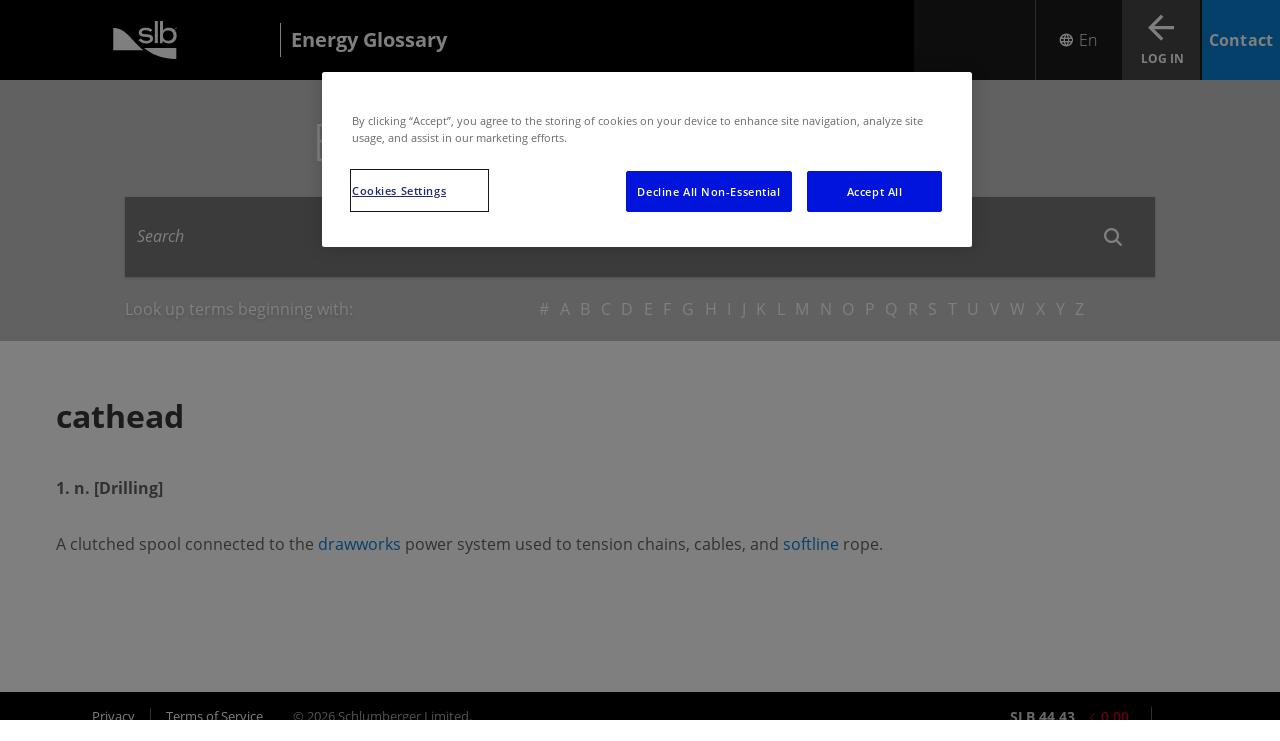

--- FILE ---
content_type: text/html; charset=utf-8
request_url: https://glossary.slb.com/en/terms/c/cathead
body_size: 9976
content:


<!DOCTYPE html>
<html lang="en">
<!-- BEGIN NOINDEX -->
<head>
    <meta charset="UTF-8">
    <meta name="viewport" content="width=device-width, initial-scale=1.0, shrink-to-fit=no" />

    
    <script nonce="WDA1XZdYohyIt27kljgJ/FVDKd2UouD6">
        (function () {
            if (window.sessionStorage && window.sessionStorage.fontLoaded) {
                document.documentElement.classList.add('fonts-loaded');
            }
        })();
    </script>
    
    <script src='https://www.google.com/recaptcha/api.js?onload=recaptchaLoaded'></script>
    <script nonce="WDA1XZdYohyIt27kljgJ/FVDKd2UouD6">
        function recaptchaLoaded() {
            var $recaptcha = document.querySelector('#g-recaptcha-response');

            if ($recaptcha) {
                $recaptcha.setAttribute("required", "required");
            }
        }
    </script>

        <link href="https://fonts.googleapis.com/css?family=Lato:300,400,700" rel="stylesheet">
        <link rel="stylesheet" href="/static/css/css-base.css" media="all" />
        <link rel="stylesheet" href="/static/css/css-medium.css" media="only screen and (min-width: 640px)" />
        <link rel="stylesheet" href="/static/css/css-large.css" media="only screen and (min-width: 1024px)" />
        <link rel="stylesheet" href="/static/css/css-xlarge.css" media="only screen and (min-width: 1200px)" />
        <link rel="stylesheet" href="/static/css/css-print.css" media="only print" />
        <link rel="stylesheet" href="/static/css/slb-filter.css" />
        <link rel="stylesheet" href="/static/css/legacy-overrides.css" />
        <script src="/static/js/js-top.js"></script>

    <script nonce="WDA1XZdYohyIt27kljgJ/FVDKd2UouD6">window.dataLayer = window.dataLayer || [];</script>
        <script nonce="WDA1XZdYohyIt27kljgJ/FVDKd2UouD6">
        window.dataLayer.push({
            'loggedIn': 'False',
            'xdbId': '0b5fa249-f7fc-4667-b035-842f816d1986',
            'event': 'userIdSet',
            'page_template': 'Term',
            'internal_traffic': 'no',
            'page_language': 'en'
        });
        </script>
    

    
    
<input type="hidden" name="ownerInquiry" id="hdn-ownerInquiry" value="" />
<input type="hidden" name="tradePub" id="hdn-tradePub" value="" />
<input type="hidden" name="topic" id="hdn-topic" value="" />
<input type="hidden" name="audience" id="hdn-audience" value="" />
<input type="hidden" name="updatedDate" id="hdn-updatedDate" value="2021-05-24T12:52:20+00:00" />
<script src="/static/js/js-contentdatalayer.js?639010201400000000"></script>

    <input type="hidden" name="productTag" id="hdn-productTag" value="" />
    <script src="/static/js/js-productdatalayer.js?639010201400000000"></script>




<!-- CookiePro Cookies Consent Notice start for slb.com -->
<script type="text/javascript" src="https://cookie-cdn.cookiepro.com/consent/ffe2e5f9-24ba-4713-892d-b3e40847fe6a/OtAutoBlock.js" ></script>
<script src="https://cookie-cdn.cookiepro.com/scripttemplates/otSDKStub.js"  type="text/javascript" charset="UTF-8" data-domain-script="ffe2e5f9-24ba-4713-892d-b3e40847fe6a" ></script>
<script nonce='WDA1XZdYohyIt27kljgJ/FVDKd2UouD6' type="text/javascript">
function OptanonWrapper() { }
</script>
<!-- CookiePro Cookies Consent Notice end for slb.com -->


<link rel="icon" type="image/png" sizes="32x32" href="/-/media/images/favicons/favicon-32x32.ashx">
<link rel="icon" type="image/png" sizes="16x16" href="/-/media/images/favicons/favicon-16x16.ashx">
<link rel="icon" type="image/png" sizes="48x48" href="/-/media/images/favicons/favicon-48x48.ashx">
<link rel="icon" type="image/png" sizes="192x192" href="/-/media/images/favicons/favicon-192x192.ashx">
<link rel="apple-touch-icon" type="image/png" sizes="167x167" href="/-/media/images/favicons/favicon-167x167.ashx">
<link rel="apple-touch-icon" type="image/png" sizes="180x180" href="/-/media/images/favicons/favicon-180x180.ashx">


<!-- Google Tag Manager -->
<script nonce='WDA1XZdYohyIt27kljgJ/FVDKd2UouD6'>(function(w,d,s,l,i){w[l]=w[l]||[];w[l].push({'gtm.start':
new Date().getTime(),event:'gtm.js'});var f=d.getElementsByTagName(s)[0],
j=d.createElement(s),dl=l!='dataLayer'?'&l='+l:'';j.async=true;j.src=
'https://www.googletagmanager.com/gtm.js?id='+i+dl;f.parentNode.insertBefore(j,f);
})(window,document,'script','dataLayer','GTM-P3G9KP9');</script>
<!-- End Google Tag Manager -->
    <link rel="stylesheet" href="/-/media/energyglossary/glossary_branding.css" media="all" />




            <title>cathead | Energy Glossary</title>
<link rel="canonical" href="https://glossary.slb.com/terms/c/cathead" />
            <link rel="alternate" hreflang="en" href="https://glossary.slb.com/terms/c/cathead" />
            <link rel="alternate" hreflang="es" href="https://glossary.slb.com/es/terms/c/cathead" />
        <link rel="alternate" hreflang="x-default" href="https://glossary.slb.com/terms/c/cathead" />
    <meta name="description" content="A clutched spool connected to the drawworks power system used to tension chains, cables, and softline rope." />



    <meta property="og:title" content="cathead" />
    <meta property="og:url" content="https://glossary.slb.com/en/terms/c/cathead" />




</head>
<!-- END NOINDEX -->
<body class="">

        <!-- BEGIN NOINDEX -->



<!-- Google Tag Manager (noscript) -->
<noscript><iframe src="https://www.googletagmanager.com/ns.html?id=GTM-P3G9KP9"
height="0" width="0" style="display:none;visibility:hidden"></iframe></noscript>
<!-- End Google Tag Manager (noscript) -->

        <header>
            
<!--googleoff:index -->
    <div class="wrapper">
        <div class="mainbar__container">
            <div class="logo">
                <a href="https://www.slb.com/en/">
                    <img loading="lazy" alt="White SLB company logo" src="/-/media/images/logo/slb_logo_white_tm.svg">
                </a>
                    <a href="https://glossary.slb.com/en/">
                        <p>Energy Glossary</p>
                    </a>
            </div>
                <div class="mainbar">
                    
<div class="mainbar__mobile-menu">
    <button class="mainbar__mobile-menu__trigger"
            data-toggle="mobile-drilldown"
            data-change-text="Close"
            data-toggle-self="open"
            aria-label="Toggle menu">
        <i class="icon-menu"></i>
        <span>Menu</span>
    </button>
    <div id="mobile-drilldown" data-toggler=".invisible" class="mobilemenu invisible">
        <ul class="vertical menu drilldown" data-drilldown data-auto-height="true">
                                </ul>
    </div>
</div>
                    <div class="mainbar__mainnav">
<ul>
</ul>
                    </div>
                    
    <div class="mainbar__language-selector-alternate">
        <div class="language-selector">
                <link rel="stylesheet" href="/static/css/glossary-multi-language.css?639010201400000000" />
                    <button class="glossary-lng-btn js-simple-dropdown-btn" data-menu-id="LanguageList" aria-label="Open Language Selector">
                        <span class="icon-font-language-icon-white before:content-['\e99f']"></span>
                        <span>En</span>
                    </button>
                    <ul class="js-simple-dropdown-list opacity-0 max-h-0"
                        data-menu-id="LanguageList">
                            <li class="group hover:bg-slb-blue">
                                <a class="py-4 mx-6 font-light block group-hover:text-slb-white" href="https://glossary.slb.com/en/terms/c/cathead" data-language-code="en">
                                    <span class="pointer-events-none ">
                                        English
                                    </span>
                                </a>
                            </li>
                            <li class="group hover:bg-slb-blue">
                                <a class="py-4 mx-6 font-light block group-hover:text-slb-white" href="https://glossary.slb.com/es/terms/c/cathead" data-language-code="es">
                                    <span class="pointer-events-none ">
                                        Espa&#241;ol
                                    </span>
                                </a>
                            </li>
                    </ul>
        </div>
    </div>
<script nonce="WDA1XZdYohyIt27kljgJ/FVDKd2UouD6">
    if (document.querySelector('.language-selector')) {
        const btn = document.querySelector('.glossary-lng-btn');
        btn.addEventListener('click', function (e) {
            const menuId = btn.getAttribute("data-menu-id");
            const relevantMenu = document.querySelector(`.js-simple-dropdown-list[data-menu-id="${menuId}"]`);
            if (relevantMenu.classList.contains("opacity-0")) {
                relevantMenu.classList.remove("order-2", "opacity-0", "max-h-0");
                relevantMenu.classList.add("order-1", "max-h-[1000px]");
            } else {
                relevantMenu.classList.add("opacity-0", "max-h-0", "order-2");
                relevantMenu.classList.remove("order-1", "max-h-[1000px]");
            }
        });

        window.addEventListener('click', (event) => {
            if (event.target !== btn) {
                const menuId = btn ? btn.getAttribute("data-menu-id") : null;
                const relevantMenu = menuId ? document.querySelector(`.js-simple-dropdown-list[data-menu-id="${menuId}"]`) : null;
                if (relevantMenu) {
                    relevantMenu.classList.add("opacity-0", "max-h-0", "order-2");
                    relevantMenu.classList.remove("order-1", "max-h-[1000px]");
                }
            }
        });
    }
</script>
<link rel="stylesheet" href="https://static.cloud.coveo.com/searchui/v2.10107/css/CoveoFullSearch.css" crossorigin="anonymous">
<link rel="stylesheet" href="https://static.cloud.coveo.com/coveoforsitecore/ui/v0.64.7/css/CoveoForSitecore.css" crossorigin="anonymous">
<link rel="stylesheet" href="/static/css/css-coveo.css" media="all" />

<script class="coveo-script" type="text/javascript" src='https://static.cloud.coveo.com/searchui/v2.10107/js/CoveoJsSearch.Lazy.min.js' crossorigin="anonymous"></script>
<script class="coveo-for-sitecore-script" type="text/javascript" src='https://static.cloud.coveo.com/coveoforsitecore/ui/v0.64.7/js/CoveoForSitecore.Lazy.min.js' crossorigin="anonymous"></script>
    <script type="text/javascript" src="https://static.cloud.coveo.com/searchui/v2.10107/js/cultures/en.js" crossorigin="anonymous"></script>

<div>


    
    
        <!-- Resources -->
        <div id="coveo-search-resources"
             class="CoveoForSitecoreContext"
               data-sc-should-have-analytics-component='true'
  data-sc-analytics-enabled='true'
  data-sc-current-language='en'
  data-prebind-sc-language-field-name='fieldTranslator'
  data-sc-language-field-name='_language'
  data-sc-labels='{&quot;Created&quot; : &quot;Created&quot; , &quot;Created By&quot; : &quot;Created by&quot; , &quot;Creation Time&quot; : &quot;Creation time.&quot; , &quot;Language&quot; : &quot;Language&quot; , &quot;Last Time Modified&quot; : &quot;Last time modified.&quot; , &quot;Template&quot; : &quot;Template&quot; , &quot;Uniform resource identifier&quot; : &quot;URI&quot; , &quot;Updated By&quot; : &quot;Updated by&quot; , &quot;If the problem persists contact the administrator.&quot; : &quot;If the problem persists contact the administrator.&quot; , &quot;Search is currently unavailable&quot; : &quot;Oops! Something went wrong on the server.&quot; , &quot;Ascending&quot; : &quot;Ascending&quot; , &quot;Descending&quot; : &quot;Descending&quot;}'
  data-sc-maximum-age='900000'
  data-sc-page-name='cathead'
  data-sc-page-name-full-path='/sitecore/content/OilfieldGlossary/Home/Terms/c/cathead'
  data-sc-index-source-name='Coveo_web_index - PROD_V2'
  data-sc-is-in-experience-editor='false'
  data-sc-is-user-anonymous='true'
  data-sc-item-uri='sitecore://web/{B84D6076-8C88-487D-B35C-B64D983C56B9}?lang=en&amp;ver=1'
  data-sc-item-id='b84d6076-8c88-487d-b35c-b64d983c56b9'
  data-prebind-sc-latest-version-field-name='fieldTranslator'
  data-sc-latest-version-field-name='_latestversion'
  data-sc-rest-endpoint-uri='/coveo/rest'
  data-sc-analytics-endpoint-uri='/coveo/rest/ua'
  data-sc-site-name='OilfieldGlossary'
  data-sc-field-prefix='f'
  data-sc-field-suffix='98980'
  data-sc-prefer-source-specific-fields='false'
  data-sc-external-fields='[{&quot;fieldName&quot;:&quot;permanentid&quot;,&quot;shouldEscape&quot;:false}]'
  data-sc-source-specific-fields='[{&quot;fieldName&quot;:&quot;attachmentparentid&quot;},{&quot;fieldName&quot;:&quot;author&quot;},{&quot;fieldName&quot;:&quot;clickableuri&quot;},{&quot;fieldName&quot;:&quot;collection&quot;},{&quot;fieldName&quot;:&quot;concepts&quot;},{&quot;fieldName&quot;:&quot;date&quot;},{&quot;fieldName&quot;:&quot;filetype&quot;},{&quot;fieldName&quot;:&quot;indexeddate&quot;},{&quot;fieldName&quot;:&quot;isattachment&quot;},{&quot;fieldName&quot;:&quot;language&quot;},{&quot;fieldName&quot;:&quot;printableuri&quot;},{&quot;fieldName&quot;:&quot;rowid&quot;},{&quot;fieldName&quot;:&quot;size&quot;},{&quot;fieldName&quot;:&quot;source&quot;},{&quot;fieldName&quot;:&quot;title&quot;},{&quot;fieldName&quot;:&quot;topparent&quot;},{&quot;fieldName&quot;:&quot;topparentid&quot;},{&quot;fieldName&quot;:&quot;transactionid&quot;},{&quot;fieldName&quot;:&quot;uri&quot;},{&quot;fieldName&quot;:&quot;urihash&quot;}]'
>
        </div>
        <script nonce="WDA1XZdYohyIt27kljgJ/FVDKd2UouD6" type="text/javascript">
            var endpointConfiguration = {
                itemUri: "sitecore://web/{B84D6076-8C88-487D-B35C-B64D983C56B9}?lang=en&amp;ver=1",
                siteName: "OilfieldGlossary",
                restEndpointUri: "/coveo/rest"
            };
            if (typeof (CoveoForSitecore) !== "undefined") {
                CoveoForSitecore.SearchEndpoint.configureSitecoreEndpoint(endpointConfiguration);
                CoveoForSitecore.version = "5.0.1368.1";
                var context = document.getElementById("coveo-search-resources");
                if (!!context) {
                    CoveoForSitecore.Context.configureContext(context);
                }
            }
        </script>
</div>


    <div class="CoveoForSitecoreAnalytics"
           data-auto-push-to-gtm-data-layer='true'
>
    </div>
<div>
    

        <div class="CoveoAnalytics"
                            data-prebind-endpoint='coveoForSitecoreAnalyticsEndpoint'
                data-prebind-anonymous='isAnonymous'
                data-prebind-search-hub='currentPageName'
                data-search-hub='All Site Header Search'
                data-prebind-send-to-cloud='analyticsEnabled'
                data-auto-push-to-gtm-data-layer='true'
>
        </div>
</div>
                    <div class="mainbar__actions">
                        <button class="mainbar__actions__btn btn--search hide-for-large" data-toggle="searchboxContainer" data-toggle-self="toggled" aria-label="Search">
                            <span>Search</span>
                        </button>
                        <a class="mainbar__actions__btn btn--sign-in" href='https://glossary.slb.com/en/login'>
                                <span>Log In</span>
                        </a>
                            <a class="mainbar__actions__btn btn--order glossary" href="https://www.slb.com/contact-us/general-contact?&amp;nor=14">
                                <span class="icon-font-envelope-white"></span>
                                <span>Contact</span>
                            </a>
                    </div>
                </div>
        </div>
    </div>
    <script src="/static/js/js-navigation.js"></script>

<!--googleon:index -->

<!--googleoff:index -->


    <div class="wrapper show-for-large">
        <div class="primary-navigation__container dropdown-overflow" data-toggle-others>

                    </div>
    </div>

<!--googleon:index -->

        </header>
        <!-- END NOINDEX -->
        <div role="main">
            
<link rel="preload" as="image" href="/-/media/energyglossary/ofg-hero-bg-new.jpg" fetchpriority="high" />
    <section class="hero-ofg-search-result" data-bg-img-url="/-/media/energyglossary/ofg-hero-bg-new.jpg">
        <div class="ofg-search-result">
            <div class="max-width">
                <h1>Explore the Energy Glossary</h1>

                


<script nonce="WDA1XZdYohyIt27kljgJ/FVDKd2UouD6">
	
	var searchUrl = "https://glossary.slb.com/en/search";
</script>






<script nonce="WDA1XZdYohyIt27kljgJ/FVDKd2UouD6">
    document.addEventListener("CoveoSearchEndpointInitialized", function() {
        var searchboxElement = document.getElementById("searchbox");
        searchboxElement.addEventListener("CoveoComponentInitialized", function() {
            CoveoForSitecore.initSearchboxIfStandalone(searchboxElement, "https://glossary.slb.com/en/search");
        });
    })
</script>    <div class="search-bar">
        <div class="search-bar__searchbox invisible" id="searchboxContainer" data-toggler=".invisible" role="region" aria-label="Search Box">
            <div id="searchbox_container"
                   data-prebind-maximum-age='currentMaximumAge'
  data-pipeline='SLBCom'
>
                <div>
                    <div class="results">
                        <div id="searchbox"
                             class="CoveoSearchbox results__search"
                               data-enable-omnibox='true'
  data-enable-partial-match='true'
  data-enable-wildcards='true'
  data-partial-match-keywords='1'
  data-partial-match-threshold='35%'
  data-prebind-maximum-age='currentMaximumAge'
  data-pipeline='SLBCom'
  data-placeholder='Search'
  data-clear-filters-on-new-query='false'
>
                            
                            

<script type="text/javascript" nonce="WDA1XZdYohyIt27kljgJ/FVDKd2UouD6">
    document.addEventListener("CoveoSearchEndpointInitialized", function() {
        var componentId = "searchbox";
        var componentElement = document.getElementById(componentId);

        function showError(error) {
                console.error(error);
        }

        function areCoveoResourcesIncluded() {
            return typeof (Coveo) !== "undefined";
        }

        if (areCoveoResourcesIncluded()) {
            var event = document.createEvent("CustomEvent");
            event.initEvent("CoveoComponentInitialized", false, true);
            
            setTimeout(function() {
                componentElement.dispatchEvent(event);
            }, 0);
        } else {
            componentElement.classList.add("invalid");
            showError("The Coveo Resources component must be included in this page.");
        }
    });
</script>
                            <div class="CoveoForSitecoreBindWithUserContext"></div>
                            <div class="CoveoForSitecoreExpressions"></div>
                            <div class="CoveoForSitecoreConfigureSearchHub" data-sc-search-hub="SLBSearchPage"></div>
                        </div>
                        <div class="results__recommended">
                            <div>
    
    

        <div class="CoveoForSitecoreFilterExpression"
                                         data-sc-filter-scope-node='{&quot;advanced&quot; : {&quot;type&quot; : &quot;and&quot; , &quot;left&quot; : {&quot;type&quot; : &quot;and&quot; , &quot;left&quot; : {&quot;type&quot; : &quot;field&quot; , &quot;fieldName&quot; : &quot;_path&quot; , &quot;operator&quot; : {&quot;name&quot; : &quot;==&quot; , &quot;value&quot; : 1},&quot;fieldValueType&quot; : {&quot;name&quot; : &quot;string&quot; , &quot;value&quot; : 3},&quot;fieldValues&quot; : [&quot;52A56EF74D82410084ADF6782318A018&quot;]},&quot;right&quot; : {&quot;type&quot; : &quot;field&quot; , &quot;fieldName&quot; : &quot;HasLayout&quot; , &quot;operator&quot; : {&quot;name&quot; : &quot;==&quot; , &quot;value&quot; : 1},&quot;fieldValueType&quot; : {&quot;name&quot; : &quot;boolean&quot; , &quot;value&quot; : 0},&quot;fieldValues&quot; : [true]}},&quot;right&quot; : {&quot;type&quot; : &quot;not&quot; , &quot;operand&quot; : {&quot;type&quot; : &quot;field&quot; , &quot;fieldName&quot; : &quot;_template&quot; , &quot;operator&quot; : {&quot;name&quot; : &quot;==&quot; , &quot;value&quot; : 1},&quot;fieldValueType&quot; : {&quot;name&quot; : &quot;string&quot; , &quot;value&quot; : 3},&quot;fieldValues&quot; : [&quot;ADB6CA4F03EF4F47B9AC9CE2BA53FF97&quot; , &quot;FE5DD82648C6436DB87A7C4210C7413B&quot;]}}}}'
>
        </div>
</div>
                        </div>
                    </div>
                </div>
            </div>
        </div>
    </div>

<!--googleoff:index -->
<div class="alphabet-filter">
	<p>Look up terms beginning with:</p>
	<ul>
			<li><a class="letter-filter" accesskey="sym">#</a></li>
			<li><a class="letter-filter" accesskey="a">a</a></li>
			<li><a class="letter-filter" accesskey="b">b</a></li>
			<li><a class="letter-filter" accesskey="c">c</a></li>
			<li><a class="letter-filter" accesskey="d">d</a></li>
			<li><a class="letter-filter" accesskey="e">e</a></li>
			<li><a class="letter-filter" accesskey="f">f</a></li>
			<li><a class="letter-filter" accesskey="g">g</a></li>
			<li><a class="letter-filter" accesskey="h">h</a></li>
			<li><a class="letter-filter" accesskey="i">i</a></li>
			<li><a class="letter-filter" accesskey="j">j</a></li>
			<li><a class="letter-filter" accesskey="k">k</a></li>
			<li><a class="letter-filter" accesskey="l">l</a></li>
			<li><a class="letter-filter" accesskey="m">m</a></li>
			<li><a class="letter-filter" accesskey="n">n</a></li>
			<li><a class="letter-filter" accesskey="o">o</a></li>
			<li><a class="letter-filter" accesskey="p">p</a></li>
			<li><a class="letter-filter" accesskey="q">q</a></li>
			<li><a class="letter-filter" accesskey="r">r</a></li>
			<li><a class="letter-filter" accesskey="s">s</a></li>
			<li><a class="letter-filter" accesskey="t">t</a></li>
			<li><a class="letter-filter" accesskey="u">u</a></li>
			<li><a class="letter-filter" accesskey="v">v</a></li>
			<li><a class="letter-filter" accesskey="w">w</a></li>
			<li><a class="letter-filter" accesskey="x">x</a></li>
			<li><a class="letter-filter" accesskey="y">y</a></li>
			<li><a class="letter-filter" accesskey="z">z</a></li>
	</ul>
</div>
<!--googleon:index -->

            </div>
        </div>
    </section>



<div class="two-column-ofg">
	<div class="row">
		<div class="small-12">
			<h1>
				<strong>cathead</strong>
			</h1>
		</div>
	</div>

	<div class="content-two-col rte-tables">
			<div class="row small-collapse large-uncollapse">
				<div class="large-12 small-12 columns align-top margin-sm-tb">
                    <div class="content-two-col__text">
                        <p>

                            <strong>1&#46;&nbsp;n&#46;&nbsp;[Drilling]</strong>
                        </p>
                        <p><p>A clutched spool connected to the <a href="https://glossary.slb.com/en/terms/d/drawworks">drawworks</a> power system used to tension chains, cables, and <a href="https://glossary.slb.com/en/terms/s/softline">softline</a> rope.</p></p>







                        </div>
				</div>

			</div>
	</div>
</div>

<!--googleoff:index -->
    <footer id="footer">

        <div class="botpart">
            <div class="row">
<div class="botpart__logo">
    <a href="https://glossary.slb.com/en/">
        <img loading="lazy" alt ="White SLB company logo" src="/-/media/images/logo/slb_logo_white_tm.svg" />
    </a>
</div>
<div class="botpart__items">
            <div><a href="https://www.slb.com/en/privacy">Privacy</a></div>
            <div><a href="https://www.slb.com/en/terms-of-service">Terms of Service</a></div>
</div>
<div class="botpart__copyright">
    <div>&copy; 2026 Schlumberger Limited.</div>
</div>



<div class="botpart__ticker botpart__ticker--available">
        <span class="company">SLB 44.43</span>
            <span class="quotedown"><span class="icon-triangle-down"></span> 0.00</span>
</div>
<div class="botpart__social">
    <div class="social-icons">
                <a href="https://www.instagram.com/slb_global/" aria-label="Instagram" title="Instagram">
                    <i class="icon-font-instagram-white" aria-hidden="true"></i>
                </a>
                <a href="https://www.linkedin.com/company/slbglobal/" aria-label="LinkedIn" title="LinkedIn">
                    <i class="icon-font-linkedin-white" aria-hidden="true"></i>
                </a>
                <a href="https://www.youtube.com/channel/UCzX5PhHCet4oAi_iTutUo5Q" aria-label="Youtube" title="Youtube">
                    <i class="icon-font-youtube-white" aria-hidden="true"></i>
                </a>
    </div>
</div>
            </div>
        </div>
    </footer>


<div class="reveal share-reveal fixed z-[1005] bg-[rgba(0,0,0,0.3)] left-0 top-0 height-0 w-[100vw] overflow-y-hidden"
     id="addThisShareModal" data-reveal role="dialog" aria-modal="true" aria-label="share-options">
    <div class="share-container bg-slb-blue flex flex-col absolute my-auto mx-6 top-0 right-0 bottom-0 left-0 h-max p-6 sm:m-auto sm:max-w-[722px] sm:pt-9 sm:pb-16 sm:px-16 md:max-w-[818px]">
        <div class="flex justify-end">
            <button class="close-button icon-font-close-white block text-[24px] sm:text-[28px] cursor-pointer !border-none !bg-[var(--slb-blue)]" data-close
                  aria-label="Close modal"></span>
        </div>

        <p class="share-modal-title text-[32px] leading-[1.25] font-normal sm:font-light mt-4 mb-6 text-slb-white sm:text-[56px] sm:mt-0 sm:leading-[64px]">
            Share This
        </p>

        <div class="sharethis-inline-share-buttons flex flex-col sm:flex-row gap-4 sm:gap-6 justify-between">

            <a id="share-linkedin"
               class="group border-none height-[50px] bg-[var(--slb-white)] hover:bg-[var(--slb-deep-blue)]  text-[var(--slb-blue)] text-base hover:text-[var(--slb-white)] font-medium py-[13px] px-[24px] cursor-pointer !no-underline flex flex-row justify-between items-center gap-x-6 w-full h-[50px]"
>
                LinkedIn
                <span class="group-hover:before:content-['\e953'] group-hover:before:text-[var(--slb-white)] icon-font-linkedin"></span>
            </a>

            <a id="share-facebook"
               class="group border-none height-[50px] bg-[var(--slb-white)] hover:bg-[var(--slb-deep-blue)]  text-[var(--slb-blue)] text-base hover:text-[var(--slb-white)] font-medium py-[13px] px-[24px] cursor-pointer !no-underline flex flex-row justify-between items-center gap-x-6 w-full h-[50px]">
                Facebook
                <span class="group-hover:before:content-['\e944'] group-hover:before:text-[var(--slb-white)] icon-font-facebook"></span>
            </a>

            <a id="share-mail"
               class="group border-none height-[50px] bg-[var(--slb-white)] hover:bg-[var(--slb-deep-blue)]  text-[var(--slb-blue)] text-base hover:text-[var(--slb-white)] font-medium py-[13px] px-[24px] cursor-pointer !no-underline flex flex-row justify-between items-center gap-x-6 w-full h-[50px]">
                Email
                <span class="group-hover:before:content-['\e935'] group-hover:before:text-[var(--slb-white)] icon-font-mail-blue"></span>
            </a>
        </div>
    </div>
</div>

<!--googleon:index -->
<!--googleoff:index -->
    <div class="reveal modal" id="premiumModalAnonymous" data-reveal>
        <h2>Sign In to Access Premium Content</h2>

    <p>To download this file you first sign in to your Schlumberger account.</p>
    <p>Don't have an account? Click below to get started.</p>

        <a href="https://glossary.slb.com/en/login" class="btn">Log In</a>
        <a href="https://glossary.slb.com/en/register/account" class="btn">Sign Up for an account</a>

        <button class="close-button" data-close aria-label="Close modal" type="button">
            <span aria-hidden="true">&times;</span>
        </button>
    </div>

<!--googleon:index -->

<!--googleoff:index -->
    <div class="reveal modal" id="premiumModal" data-reveal>
        <h2>Sorry, you do not have access to this content</h2>
    <p>Premium content requires special account permissions. We need a little more information from you before we can grant you access.</p>
        <a href="https://glossary.slb.com/en/register/account" class="btn">Complete account setup</a>

        <button class="close-button" data-close aria-label="Close modal" type="button">
            <span aria-hidden="true">&times;</span>
        </button>
    </div>

<!--googleon:index -->

        </div>

    

    <!-- BEGIN NOINDEX -->
    
    
    
    <script src="https://ajax.googleapis.com/ajax/libs/jquery/3.5.1/jquery.min.js" integrity="sha384-ZvpUoO/+PpLXR1lu4jmpXWu80pZlYUAfxl5NsBMWOEPSjUn/6Z/hRTt8+pR6L4N2" crossorigin="anonymous"></script>
    <script nonce="WDA1XZdYohyIt27kljgJ/FVDKd2UouD6">
        if (typeof jQuery == 'undefined') {
            document.write(unescape("%3Cscript src='/static/js/js-jquery.js' type='text/javascript'%3E%3C/script%3E"));
        }
    </script>

    <link href="https://fonts.googleapis.com/css2?family=Material+Symbols+Sharp:opsz,wght,FILL,GRAD@24,400,1,0&display=block" rel="stylesheet" />
    <link rel="preload" href="/static/fonts/SLBSans/woff2/SLBSans-Book.woff2" as="font" type="font/woff2" crossorigin>

        <script src="/static/js/js-global.js"></script>
        <script src="/static/js/js-pager.js"></script>
        <script src="/static/js/js-clamp.js"></script>
        <script src="/static/js/js-tablesaw.js"></script>
        <script src="/static/js/js-owl-carousel.js"></script>
        <script src="/static/js/js-image-slider.js"></script>
        <script src="/static/js/js-ajax-load.js"></script>
        <script src="/static/js/js-ajax-login.js"></script>
        <script src="/static/js/js-accordion-control.js"></script>
        <script src="/static/js/js-start-letter-filter.js"></script>
        <script src="/static/js/js-premium-hide.js"></script>
        <script src="/static/js/tab-module.js"></script>
        <script src="/static/js/js-edit-frame.js"></script>
        <script type="text/javascript" src="/static/js/legacy/components/share-this-overlay.js"></script>
        <script src="/static/js/internal-js-helper.js?639010201400000000"></script>
        <script src="/static/js/js-ga-glossary-search-tracking.js?639010201400000000"></script>

    
    <!-- END NOINDEX -->

    <script src="/static/js/js-coveosearch-btn.js"></script>
<input id="MediaFramework_ItemId" name="MediaFramework_ItemId" type="hidden" value="B84D60768C88487DB35CB64D983C56B9">
</body>
</html>

--- FILE ---
content_type: text/css
request_url: https://glossary.slb.com/static/css/css-base.css
body_size: 75865
content:
@charset "UTF-8";
/**
 * Foundation for Sites by ZURB
 * Version 6.2.4
 * foundation.zurb.com
 * Licensed under MIT Open Source
 */
/* line 15, /app/source/css/global-theme.scss */
:root {
  --global-soft-color: #409DDE;
  --global-base-color: #0A81D5;
  --global-dark-color: #005A9A;
}

/*! Tablesaw - v3.0.9 - 2018-02-14
* https://github.com/filamentgroup/tablesaw
* Copyright (c) 2018 Filament Group; Licensed MIT */
/* line 5, /app/source/css/scss/modules/tablesaw.scss */
.tablesaw {
  width: 100%;
  max-width: 100%;
  empty-cells: show;
  border-collapse: collapse;
  border: 0;
  padding: 0;
}

/* line 14, /app/source/css/scss/modules/tablesaw.scss */
.tablesaw * {
  box-sizing: border-box;
}

/* line 18, /app/source/css/scss/modules/tablesaw.scss */
.tablesaw-btn {
  border: 1px solid #ccc;
  border-radius: .25em;
  background: none;
  box-shadow: 0 1px 0 white;
  color: #4a4a4a;
  cursor: pointer;
  display: inline-block;
  margin: 0;
  padding: .5em .85em .4em .85em;
  position: relative;
  text-align: center;
  text-decoration: none;
  text-transform: capitalize;
  -webkit-appearance: none;
  -moz-appearance: none;
  appearance: none;
}

/* line 37, /app/source/css/scss/modules/tablesaw.scss */
a.tablesaw-btn {
  color: #1c95d4;
}

/* line 41, /app/source/css/scss/modules/tablesaw.scss */
.tablesaw-btn:hover {
  text-decoration: none;
}

/* Default radio/checkbox styling horizonal controlgroups. */
/* line 47, /app/source/css/scss/modules/tablesaw.scss */
.tablesaw-btn:active {
  background-color: #ddd;
}

@supports (box-shadow: none) {
  /* line 52, /app/source/css/scss/modules/tablesaw.scss */
  .tablesaw-btn:focus {
    background-color: #fff;
    outline: none;
  }
  /* line 56, /app/source/css/scss/modules/tablesaw.scss */
  .tablesaw-btn:focus {
    box-shadow: 0 0 .35em #4faeef !important;
  }
}

/* line 61, /app/source/css/scss/modules/tablesaw.scss */
.tablesaw-btn-select select {
  background: none;
  border: none;
  display: inline-block;
  position: absolute;
  left: 0;
  top: 0;
  margin: 0;
  width: 100%;
  height: 100%;
  z-index: 2;
  min-height: 1em;
  opacity: 0;
  color: transparent;
}

/* line 77, /app/source/css/scss/modules/tablesaw.scss */
.tablesaw-btn select option {
  background: #fff;
  color: #000;
}

/* line 82, /app/source/css/scss/modules/tablesaw.scss */
.tablesaw-btn {
  display: inline-block;
  width: auto;
  height: auto;
  position: relative;
  top: 0;
}

/* line 90, /app/source/css/scss/modules/tablesaw.scss */
.tablesaw-btn.btn-small {
  font-size: 1.0625em;
  line-height: 19px;
  padding: .3em 1em .3em 1em;
}

/* line 96, /app/source/css/scss/modules/tablesaw.scss */
.tablesaw-btn.btn-micro {
  font-size: .8125em;
  padding: .4em .7em .25em .7em;
}

/* line 101, /app/source/css/scss/modules/tablesaw.scss */
.tablesaw-btn-select {
  padding-right: 1.5em;
  text-align: left;
  display: inline-block;
  color: #4d4d4d;
  padding-right: 2.5em;
  min-width: 7.25em;
}

/* line 110, /app/source/css/scss/modules/tablesaw.scss */
.tablesaw-btn-select:after {
  content: " ";
  position: absolute;
  background: none;
  background-repeat: no-repeat;
  background-position: .25em .45em;
  content: "\25bc";
  font-size: .55em;
  padding-top: 1.2em;
  padding-left: 1em;
  left: auto;
  right: 0;
  margin: 0;
  top: 0;
  bottom: 0;
  width: 1.8em;
}

/* line 128, /app/source/css/scss/modules/tablesaw.scss */
.tablesaw-btn-select.btn-small:after,
.tablesaw-btn-select.btn-micro:after {
  width: 1.2em;
  font-size: .5em;
  padding-top: 1em;
  padding-right: .5em;
  line-height: 1.65;
  background: none;
  box-shadow: none;
  border-left-width: 0;
}

/* Column navigation buttons for swipe and columntoggle tables */
/* line 142, /app/source/css/scss/modules/tablesaw.scss */
.tablesaw-advance .tablesaw-btn {
  -webkit-appearance: none;
  -moz-appearance: none;
  box-sizing: border-box;
  text-shadow: 0 1px 0 #fff;
  border-radius: .25em;
}

/* line 150, /app/source/css/scss/modules/tablesaw.scss */
.tablesaw-advance .tablesaw-btn.btn-micro {
  font-size: .8125em;
  padding: .3em .7em .25em .7em;
}

/* line 155, /app/source/css/scss/modules/tablesaw.scss */
.tablesaw-advance a.tablesaw-nav-btn:first-child {
  margin-left: 0;
}

/* line 159, /app/source/css/scss/modules/tablesaw.scss */
.tablesaw-advance a.tablesaw-nav-btn:last-child {
  margin-right: 0;
}

/* line 163, /app/source/css/scss/modules/tablesaw.scss */
.tablesaw-advance a.tablesaw-nav-btn {
  display: inline-block;
  overflow: hidden;
  width: 1.8em;
  height: 1.8em;
  background-position: 50% 50%;
  margin-left: .25em;
  margin-right: .25em;
  position: relative;
  text-indent: -9999px;
}

/* line 175, /app/source/css/scss/modules/tablesaw.scss */
.tablesaw-advance a.tablesaw-nav-btn.left:before,
.tablesaw-advance a.tablesaw-nav-btn.right:before,
.tablesaw-advance a.tablesaw-nav-btn.down:before,
.tablesaw-advance a.tablesaw-nav-btn.up:before {
  content: "\0020";
  overflow: hidden;
  width: 0;
  height: 0;
  position: absolute;
}

/* line 186, /app/source/css/scss/modules/tablesaw.scss */
.tablesaw-advance a.tablesaw-nav-btn.down:before {
  left: .5em;
  top: .65em;
  border-left: 5px solid transparent;
  border-right: 5px solid transparent;
  border-top: 5px solid #808080;
}

/* line 194, /app/source/css/scss/modules/tablesaw.scss */
.tablesaw-advance a.tablesaw-nav-btn.up:before {
  left: .5em;
  top: .65em;
  border-left: 5px solid transparent;
  border-right: 5px solid transparent;
  border-bottom: 5px solid #808080;
}

/* line 202, /app/source/css/scss/modules/tablesaw.scss */
.tablesaw-advance a.tablesaw-nav-btn.left:before,
.tablesaw-advance a.tablesaw-nav-btn.right:before {
  top: .45em;
  border-top: 5px solid transparent;
  border-bottom: 5px solid transparent;
}

/* line 209, /app/source/css/scss/modules/tablesaw.scss */
.tablesaw-advance a.tablesaw-nav-btn.left:before {
  left: .6em;
  border-right: 5px solid #808080;
}

/* line 214, /app/source/css/scss/modules/tablesaw.scss */
.tablesaw-advance a.tablesaw-nav-btn.right:before {
  left: .7em;
  border-left: 5px solid #808080;
}

/* line 219, /app/source/css/scss/modules/tablesaw.scss */
.tablesaw-advance a.tablesaw-nav-btn.disabled {
  opacity: .25;
  cursor: default;
  pointer-events: none;
}

/* Table Toolbar */
/* line 227, /app/source/css/scss/modules/tablesaw.scss */
.tablesaw-bar {
  clear: both;
}

/* line 231, /app/source/css/scss/modules/tablesaw.scss */
.tablesaw-bar * {
  box-sizing: border-box;
}

/* line 235, /app/source/css/scss/modules/tablesaw.scss */
.tablesaw-bar-section {
  float: left;
}

/* line 239, /app/source/css/scss/modules/tablesaw.scss */
.tablesaw-bar-section label {
  font-size: .875em;
  padding: .5em 0;
  clear: both;
  display: block;
  color: #888;
  margin-right: .5em;
  text-transform: uppercase;
}

/* line 249, /app/source/css/scss/modules/tablesaw.scss */
.tablesaw-btn,
.tablesaw-enhanced .tablesaw-btn {
  margin-top: .5em;
  margin-bottom: .5em;
}

/* line 255, /app/source/css/scss/modules/tablesaw.scss */
.tablesaw-btn-select,
.tablesaw-enhanced .tablesaw-btn-select {
  margin-bottom: 0;
}

/* TODO */
/* line 262, /app/source/css/scss/modules/tablesaw.scss */
.tablesaw-bar .tablesaw-bar-section .tablesaw-btn {
  margin-left: .4em;
  margin-top: 0;
  text-transform: uppercase;
  border: none;
  box-shadow: none;
  background: transparent;
  font-size: 1em;
  padding-left: .3em;
}

/* line 273, /app/source/css/scss/modules/tablesaw.scss */
.tablesaw-bar .tablesaw-bar-section .btn-select {
  min-width: 0;
}

/* line 277, /app/source/css/scss/modules/tablesaw.scss */
.tablesaw-bar .tablesaw-bar-section .btn-select:after {
  padding-top: .9em;
}

/* line 281, /app/source/css/scss/modules/tablesaw.scss */
.tablesaw-bar .tablesaw-bar-section select {
  color: #888;
  text-transform: none;
  background: transparent;
}

/* line 287, /app/source/css/scss/modules/tablesaw.scss */
.tablesaw-bar-section ~ table {
  clear: both;
}

/* line 291, /app/source/css/scss/modules/tablesaw.scss */
.tablesaw-bar-section .abbreviated {
  display: inline;
}

/* line 295, /app/source/css/scss/modules/tablesaw.scss */
.tablesaw-bar-section .longform {
  display: none;
}

@media (min-width: 24em) {
  /* line 300, /app/source/css/scss/modules/tablesaw.scss */
  .tablesaw-bar-section .abbreviated {
    display: none;
  }
  /* line 303, /app/source/css/scss/modules/tablesaw.scss */
  .tablesaw-bar-section .longform {
    display: inline;
  }
}

/* line 308, /app/source/css/scss/modules/tablesaw.scss */
.tablesaw th,
.tablesaw td {
  padding: .8rem .7em;
  text-align: left;
  vertical-align: middle;
}

/* line 315, /app/source/css/scss/modules/tablesaw.scss */
.tablesaw-sortable-btn {
  /* same as cell padding above */
  padding: .5em .7em;
}

/* line 320, /app/source/css/scss/modules/tablesaw.scss */
.tablesaw thead th {
  text-align: left;
}

/* Table rows have a gray bottom stroke by default */
/* line 326, /app/source/css/scss/modules/tablesaw.scss */
.tablesaw-row-border tr {
  border-bottom: 1px solid #dfdfdf;
}

/* Zebra striping */
/* line 332, /app/source/css/scss/modules/tablesaw.scss */
.tablesaw-row-zebra tr:nth-child(2n) {
  background-color: #f8f8f8;
}

/* line 336, /app/source/css/scss/modules/tablesaw.scss */
.tablesaw caption {
  text-align: left;
  margin: .59375em 0;
}

/* line 341, /app/source/css/scss/modules/tablesaw.scss */
.tablesaw-swipe .tablesaw-swipe-cellpersist {
  border-right: 2px solid #e4e1de;
}

/* line 345, /app/source/css/scss/modules/tablesaw.scss */
.tablesaw-swipe-shadow .tablesaw-swipe-cellpersist {
  border-right-width: 1px;
}

/* line 349, /app/source/css/scss/modules/tablesaw.scss */
.tablesaw-swipe-shadow .tablesaw-swipe-cellpersist {
  box-shadow: 3px 0 4px -1px #e4e1de;
}

/* line 353, /app/source/css/scss/modules/tablesaw.scss */
.tablesaw-stack td .tablesaw-cell-label,
.tablesaw-stack th .tablesaw-cell-label {
  display: none;
}

/* Mobile first styles: Begin with the stacked presentation at narrow widths */
/* Support note IE9+: @media only all */
@media only all {
  /* Show the table cells as a block level element */
  /* line 364, /app/source/css/scss/modules/tablesaw.scss */
  .tablesaw-stack {
    clear: both;
  }
  /* line 367, /app/source/css/scss/modules/tablesaw.scss */
  .tablesaw-stack td,
  .tablesaw-stack th {
    text-align: left;
    display: block;
  }
  /* line 372, /app/source/css/scss/modules/tablesaw.scss */
  .tablesaw-stack tr {
    clear: both;
    display: table-row;
  }
  /* Make the label elements a percentage width */
  /* line 377, /app/source/css/scss/modules/tablesaw.scss */
  .tablesaw-stack td .tablesaw-cell-label,
  .tablesaw-stack th .tablesaw-cell-label {
    display: inline-block;
    padding: 0 .6em 0 0;
    width: 30%;
  }
  /* For grouped headers, have a different style to visually separate the levels by classing the first label in each col group */
  /* line 384, /app/source/css/scss/modules/tablesaw.scss */
  .tablesaw-stack th .tablesaw-cell-label-top,
  .tablesaw-stack td .tablesaw-cell-label-top {
    display: block;
    padding: .4em 0;
    margin: .4em 0;
  }
  /* line 390, /app/source/css/scss/modules/tablesaw.scss */
  .tablesaw-cell-label {
    display: block;
  }
  /* Avoid double strokes when stacked */
  /* line 394, /app/source/css/scss/modules/tablesaw.scss */
  .tablesaw-stack tbody th.group {
    margin-top: -1px;
  }
  /* Avoid double strokes when stacked */
  /* line 398, /app/source/css/scss/modules/tablesaw.scss */
  .tablesaw-stack th.group b.tablesaw-cell-label {
    display: none !important;
  }
}

@media (max-width: 39.9375em) {
  /* Table rows have a gray bottom stroke by default */
  /* line 405, /app/source/css/scss/modules/tablesaw.scss */
  .tablesaw-stack tbody tr {
    display: block;
    width: 100%;
    border-bottom: 1px solid #dfdfdf;
  }
  /* line 410, /app/source/css/scss/modules/tablesaw.scss */
  .tablesaw-stack thead td,
  .tablesaw-stack thead th {
    display: none;
  }
  /* line 414, /app/source/css/scss/modules/tablesaw.scss */
  .tablesaw-stack tbody td,
  .tablesaw-stack tbody th {
    display: block;
    float: left;
    clear: left;
    width: 100%;
  }
  /* line 421, /app/source/css/scss/modules/tablesaw.scss */
  .tablesaw-cell-label {
    vertical-align: top;
  }
  /* line 424, /app/source/css/scss/modules/tablesaw.scss */
  .tablesaw-cell-content {
    display: inline-block;
    max-width: 67%;
  }
  /* line 428, /app/source/css/scss/modules/tablesaw.scss */
  .tablesaw-stack .tablesaw-stack-block .tablesaw-cell-label,
  .tablesaw-stack .tablesaw-stack-block .tablesaw-cell-content {
    display: block;
    width: 100%;
    max-width: 100%;
    padding: 0;
  }
  /* line 435, /app/source/css/scss/modules/tablesaw.scss */
  .tablesaw-stack td:empty,
  .tablesaw-stack th:empty {
    display: none;
  }
}

/* Media query to show as a standard table at 560px (35em x 16px) or wider */
@media (min-width: 40em) {
  /* line 444, /app/source/css/scss/modules/tablesaw.scss */
  .tablesaw-stack tr {
    display: table-row;
  }
  /* Show the table header rows */
  /* line 448, /app/source/css/scss/modules/tablesaw.scss */
  .tablesaw-stack td,
  .tablesaw-stack th,
  .tablesaw-stack thead td,
  .tablesaw-stack thead th {
    display: table-cell;
    margin: 0;
  }
  /* Hide the labels in each cell */
  /* line 456, /app/source/css/scss/modules/tablesaw.scss */
  .tablesaw-stack td .tablesaw-cell-label,
  .tablesaw-stack th .tablesaw-cell-label {
    display: none !important;
  }
}

/* line 462, /app/source/css/scss/modules/tablesaw.scss */
.tablesaw-fix-persist {
  table-layout: fixed;
}

@media only all {
  /* Unchecked manually: Always hide */
  /* line 468, /app/source/css/scss/modules/tablesaw.scss */
  .tablesaw-swipe th.tablesaw-swipe-cellhidden,
  .tablesaw-swipe td.tablesaw-swipe-cellhidden {
    display: none;
  }
}

/* line 474, /app/source/css/scss/modules/tablesaw.scss */
.tablesaw-overflow {
  position: relative;
  width: 100%;
  overflow-x: auto;
  -webkit-overflow-scrolling: touch;
  /* More in skin.css */
}

/* line 482, /app/source/css/scss/modules/tablesaw.scss */
.tablesaw-overflow > .tablesaw {
  margin-top: 2px;
  /* sortable focus rings are clipped */
}

/* Used for a11y text on button: "Columns" */
/* line 489, /app/source/css/scss/modules/tablesaw.scss */
.tablesaw-columntoggle-btn span {
  text-indent: -9999px;
  display: inline-block;
}

/* line 494, /app/source/css/scss/modules/tablesaw.scss */
.tablesaw-columntoggle-btnwrap {
  position: relative;
  /* for dialog positioning */
}

/* line 499, /app/source/css/scss/modules/tablesaw.scss */
.tablesaw-columntoggle-btnwrap .dialog-content {
  padding: .5em;
}

/* line 503, /app/source/css/scss/modules/tablesaw.scss */
.tablesaw-columntoggle tbody td {
  line-height: 1.5;
}

/* Remove top/bottom margins around the fieldcontain on check list */
/* line 509, /app/source/css/scss/modules/tablesaw.scss */
.tablesaw-columntoggle-popup {
  display: none;
}

/* line 513, /app/source/css/scss/modules/tablesaw.scss */
.tablesaw-columntoggle-btnwrap.visible .tablesaw-columntoggle-popup {
  display: block;
  position: absolute;
  top: 2em;
  right: 0;
  background-color: #fff;
  padding: .5em .8em;
  border: 1px solid #ccc;
  box-shadow: 0 1px 2px #ccc;
  border-radius: .2em;
  z-index: 1;
}

/* line 526, /app/source/css/scss/modules/tablesaw.scss */
.tablesaw-columntoggle-popup fieldset {
  margin: 0;
}

/* Hide all prioritized columns by default */
@media only all {
  /* line 533, /app/source/css/scss/modules/tablesaw.scss */
  .tablesaw-columntoggle th.tablesaw-priority-6,
  .tablesaw-columntoggle td.tablesaw-priority-6,
  .tablesaw-columntoggle th.tablesaw-priority-5,
  .tablesaw-columntoggle td.tablesaw-priority-5,
  .tablesaw-columntoggle th.tablesaw-priority-4,
  .tablesaw-columntoggle td.tablesaw-priority-4,
  .tablesaw-columntoggle th.tablesaw-priority-3,
  .tablesaw-columntoggle td.tablesaw-priority-3,
  .tablesaw-columntoggle th.tablesaw-priority-2,
  .tablesaw-columntoggle td.tablesaw-priority-2,
  .tablesaw-columntoggle th.tablesaw-priority-1,
  .tablesaw-columntoggle td.tablesaw-priority-1,
  .tablesaw-columntoggle th.tablesaw-priority-0,
  .tablesaw-columntoggle td.tablesaw-priority-0 {
    display: none;
  }
}

/* line 551, /app/source/css/scss/modules/tablesaw.scss */
.tablesaw-columntoggle-btnwrap .dialog-content {
  top: 0 !important;
  right: 1em;
  left: auto !important;
  width: 12em;
  max-width: 18em;
  margin: -.5em auto 0;
}

/* line 560, /app/source/css/scss/modules/tablesaw.scss */
.tablesaw-columntoggle-btnwrap .dialog-content:focus {
  outline-style: none;
}

/* Preset breakpoints if "" class added to table */
/* Show priority 1 at 320px (20em x 16px) */
@media (min-width: 20em) {
  /* line 569, /app/source/css/scss/modules/tablesaw.scss */
  .tablesaw-columntoggle th.tablesaw-priority-1,
  .tablesaw-columntoggle td.tablesaw-priority-1 {
    display: table-cell;
  }
}

/* Show priority 2 at 480px (30em x 16px) */
@media (min-width: 30em) {
  /* line 578, /app/source/css/scss/modules/tablesaw.scss */
  .tablesaw-columntoggle th.tablesaw-priority-2,
  .tablesaw-columntoggle td.tablesaw-priority-2 {
    display: table-cell;
  }
}

/* Show priority 3 at 640px (40em x 16px) */
@media (min-width: 40em) {
  /* line 587, /app/source/css/scss/modules/tablesaw.scss */
  .tablesaw-columntoggle th.tablesaw-priority-3,
  .tablesaw-columntoggle td.tablesaw-priority-3 {
    display: table-cell;
  }
  /* line 591, /app/source/css/scss/modules/tablesaw.scss */
  .tablesaw-columntoggle tbody td {
    line-height: 2;
  }
}

/* Show priority 4 at 800px (50em x 16px) */
@media (min-width: 50em) {
  /* line 599, /app/source/css/scss/modules/tablesaw.scss */
  .tablesaw-columntoggle th.tablesaw-priority-4,
  .tablesaw-columntoggle td.tablesaw-priority-4 {
    display: table-cell;
  }
}

/* Show priority 5 at 960px (60em x 16px) */
@media (min-width: 60em) {
  /* line 608, /app/source/css/scss/modules/tablesaw.scss */
  .tablesaw-columntoggle th.tablesaw-priority-5,
  .tablesaw-columntoggle td.tablesaw-priority-5 {
    display: table-cell;
  }
}

/* Show priority 6 at 1,120px (70em x 16px) */
@media (min-width: 70em) {
  /* line 617, /app/source/css/scss/modules/tablesaw.scss */
  .tablesaw-columntoggle th.tablesaw-priority-6,
  .tablesaw-columntoggle td.tablesaw-priority-6 {
    display: table-cell;
  }
}

@media only all {
  /* Unchecked manually: Always hide */
  /* line 625, /app/source/css/scss/modules/tablesaw.scss */
  .tablesaw-columntoggle th.tablesaw-toggle-cellhidden,
  .tablesaw-columntoggle td.tablesaw-toggle-cellhidden {
    display: none;
  }
  /* Checked manually: Always show */
  /* line 630, /app/source/css/scss/modules/tablesaw.scss */
  .tablesaw-columntoggle th.tablesaw-toggle-cellvisible,
  .tablesaw-columntoggle td.tablesaw-toggle-cellvisible {
    display: table-cell;
  }
}

/* line 636, /app/source/css/scss/modules/tablesaw.scss */
.tablesaw-columntoggle-popup .btn-group > label {
  display: block;
  padding: .2em 0;
  white-space: nowrap;
  cursor: default;
}

/* line 643, /app/source/css/scss/modules/tablesaw.scss */
.tablesaw-columntoggle-popup .btn-group > label input {
  margin-right: .8em;
}

/* line 647, /app/source/css/scss/modules/tablesaw.scss */
.tablesaw-sortable-head {
  position: relative;
  vertical-align: top;
}

/* Override */
/* line 654, /app/source/css/scss/modules/tablesaw.scss */
.tablesaw .tablesaw-sortable-head {
  padding: 0;
}

/* line 658, /app/source/css/scss/modules/tablesaw.scss */
.tablesaw-sortable-btn {
  min-width: 100%;
  color: inherit;
  background: transparent;
  border: 0;
  text-align: inherit;
  font: inherit;
  text-transform: inherit;
}

/* line 668, /app/source/css/scss/modules/tablesaw.scss */
.tablesaw-sortable-arrow:after {
  display: inline-block;
  width: 10px;
  height: 14px;
  content: " ";
  margin-left: .3125em;
}

/* line 676, /app/source/css/scss/modules/tablesaw.scss */
.tablesaw-sortable-ascending .tablesaw-sortable-arrow:after,
.tablesaw-sortable-descending .tablesaw-sortable-arrow:after {
  content: "\0020";
}

/* line 681, /app/source/css/scss/modules/tablesaw.scss */
.tablesaw-sortable-ascending .tablesaw-sortable-arrow:after {
  content: "\2191";
}

/* line 685, /app/source/css/scss/modules/tablesaw.scss */
.tablesaw-sortable-descending .tablesaw-sortable-arrow:after {
  content: "\2193";
}

/* line 689, /app/source/css/scss/modules/tablesaw.scss */
.tablesaw-advance {
  float: right;
}

/* line 693, /app/source/css/scss/modules/tablesaw.scss */
.tablesaw-advance.minimap {
  margin-right: .4em;
}

/* line 697, /app/source/css/scss/modules/tablesaw.scss */
.tablesaw-advance-dots {
  float: left;
  margin: 0;
  padding: 0;
  list-style: none;
}

/* line 704, /app/source/css/scss/modules/tablesaw.scss */
.tablesaw-advance-dots li {
  display: table-cell;
  margin: 0;
  padding: .4em .2em;
}

/* line 710, /app/source/css/scss/modules/tablesaw.scss */
.tablesaw-advance-dots li i {
  width: .25em;
  height: .25em;
  background: #555;
  border-radius: 100%;
  display: inline-block;
}

/* line 718, /app/source/css/scss/modules/tablesaw.scss */
.tablesaw-advance-dots-hide {
  opacity: .25;
  cursor: default;
  pointer-events: none;
}

/*
 *  Owl Carousel - Core
 */
/* line 4, /app/source/css/scss/modules/owl-carousel/_core.scss */
.owl-carousel {
  display: none;
  width: 100%;
  -webkit-tap-highlight-color: transparent;
  /* position relative and z-index fix webkit rendering fonts issue */
  position: relative;
  z-index: 1;
}

/* line 12, /app/source/css/scss/modules/owl-carousel/_core.scss */
.owl-carousel .owl-stage {
  position: relative;
  -ms-touch-action: pan-Y;
  touch-action: manipulation;
  -moz-backface-visibility: hidden;
  /* fix firefox animation glitch */
}

/* line 19, /app/source/css/scss/modules/owl-carousel/_core.scss */
.owl-carousel .owl-stage:after {
  content: ".";
  display: block;
  clear: both;
  visibility: hidden;
  line-height: 0;
  height: 0;
}

/* line 28, /app/source/css/scss/modules/owl-carousel/_core.scss */
.owl-carousel .owl-stage-outer {
  position: relative;
  overflow: hidden;
  /* fix for flashing background */
  -webkit-transform: translate3d(0px, 0px, 0px);
}

/* line 35, /app/source/css/scss/modules/owl-carousel/_core.scss */
.owl-carousel .owl-wrapper,
.owl-carousel .owl-item {
  -webkit-backface-visibility: hidden;
  -moz-backface-visibility: hidden;
  -ms-backface-visibility: hidden;
  -webkit-transform: translate3d(0, 0, 0);
  -moz-transform: translate3d(0, 0, 0);
  -ms-transform: translate3d(0, 0, 0);
}

/* line 45, /app/source/css/scss/modules/owl-carousel/_core.scss */
.owl-carousel .owl-item {
  position: relative;
  min-height: 1px;
  float: left;
  -webkit-backface-visibility: hidden;
  -webkit-tap-highlight-color: transparent;
  -webkit-touch-callout: none;
}

/* line 53, /app/source/css/scss/modules/owl-carousel/_core.scss */
.owl-carousel .owl-item img {
  display: block;
  width: 100%;
}

/* line 58, /app/source/css/scss/modules/owl-carousel/_core.scss */
.owl-carousel .owl-nav.disabled,
.owl-carousel .owl-dots.disabled {
  display: none;
}

/* line 63, /app/source/css/scss/modules/owl-carousel/_core.scss */
.owl-carousel .owl-nav .owl-prev,
.owl-carousel .owl-nav .owl-next,
.owl-carousel .owl-dot {
  cursor: pointer;
  -webkit-user-select: none;
  -moz-user-select: none;
  -ms-user-select: none;
  user-select: none;
}

/* line 74, /app/source/css/scss/modules/owl-carousel/_core.scss */
.owl-carousel .owl-nav button.owl-prev,
.owl-carousel .owl-nav button.owl-next,
.owl-carousel button.owl-dot {
  background: none;
  color: inherit;
  border: none;
  padding: 0 !important;
  font: inherit;
}

/* line 84, /app/source/css/scss/modules/owl-carousel/_core.scss */
.owl-carousel.owl-loaded {
  display: block;
}

/* line 88, /app/source/css/scss/modules/owl-carousel/_core.scss */
.owl-carousel.owl-loading {
  opacity: 0;
  display: block;
}

/* line 93, /app/source/css/scss/modules/owl-carousel/_core.scss */
.owl-carousel.owl-hidden {
  opacity: 0;
}

/* line 97, /app/source/css/scss/modules/owl-carousel/_core.scss */
.owl-carousel.owl-refresh .owl-item {
  visibility: hidden;
}

/* line 101, /app/source/css/scss/modules/owl-carousel/_core.scss */
.owl-carousel.owl-drag .owl-item {
  -ms-touch-action: pan-y;
      touch-action: pan-y;
  -webkit-user-select: none;
  -moz-user-select: none;
  -ms-user-select: none;
  user-select: none;
}

/* line 109, /app/source/css/scss/modules/owl-carousel/_core.scss */
.owl-carousel.owl-grab {
  cursor: move;
  cursor: -webkit-grab;
  cursor: grab;
}

/* line 114, /app/source/css/scss/modules/owl-carousel/_core.scss */
.owl-carousel.owl-rtl {
  direction: rtl;
}

/* line 118, /app/source/css/scss/modules/owl-carousel/_core.scss */
.owl-carousel.owl-rtl .owl-item {
  float: right;
}

/* No Js */
/* line 124, /app/source/css/scss/modules/owl-carousel/_core.scss */
.no-js .owl-carousel {
  display: block;
}

/*
 *  Owl Carousel - Animate Plugin
 */
/* line 5, /app/source/css/scss/modules/owl-carousel/_animate.scss */
.owl-carousel .animated {
  -webkit-animation-duration: 1000ms;
          animation-duration: 1000ms;
  -webkit-animation-fill-mode: both;
          animation-fill-mode: both;
}

/* line 9, /app/source/css/scss/modules/owl-carousel/_animate.scss */
.owl-carousel .owl-animated-in {
  z-index: 0;
}

/* line 12, /app/source/css/scss/modules/owl-carousel/_animate.scss */
.owl-carousel .owl-animated-out {
  z-index: 1;
}

/* line 15, /app/source/css/scss/modules/owl-carousel/_animate.scss */
.owl-carousel .fadeOut {
  -webkit-animation-name: fadeOut;
          animation-name: fadeOut;
}

@-webkit-keyframes fadeOut {
  0% {
    opacity: 1;
  }
  100% {
    opacity: 0;
  }
}

@keyframes fadeOut {
  0% {
    opacity: 1;
  }
  100% {
    opacity: 0;
  }
}

/*
 * 	Owl Carousel - Auto Height Plugin
 */
/* line 5, /app/source/css/scss/modules/owl-carousel/_autoheight.scss */
.owl-height {
  transition: height 500ms ease-in-out;
}

/*
 * 	Owl Carousel - Lazy Load Plugin
 */
/* line 6, /app/source/css/scss/modules/owl-carousel/_lazyload.scss */
.owl-carousel .owl-item {
  /**
			This is introduced due to a bug in IE11 where lazy loading combined with autoheight plugin causes a wrong
			calculation of the height of the owl-item that breaks page layouts
		 */
}

/* line 7, /app/source/css/scss/modules/owl-carousel/_lazyload.scss */
.owl-carousel .owl-item .owl-lazy {
  opacity: 0;
  transition: opacity 400ms ease;
}

/* line 16, /app/source/css/scss/modules/owl-carousel/_lazyload.scss */
.owl-carousel .owl-item .owl-lazy[src^=""], .owl-carousel .owl-item .owl-lazy:not([src]) {
  max-height: 0;
}

/* line 20, /app/source/css/scss/modules/owl-carousel/_lazyload.scss */
.owl-carousel .owl-item img.owl-lazy {
  -webkit-transform-style: preserve-3d;
          transform-style: preserve-3d;
}

/*
 * 	Owl Carousel - Video Plugin
 */
/* line 8, /app/source/css/scss/modules/owl-carousel/_video.scss */
.owl-carousel .owl-video-wrapper {
  position: relative;
  height: 100%;
  background: #000;
}

/* line 14, /app/source/css/scss/modules/owl-carousel/_video.scss */
.owl-carousel .owl-video-play-icon {
  position: absolute;
  height: 80px;
  width: 80px;
  left: 50%;
  top: 50%;
  margin-left: -40px;
  margin-top: -40px;
  background: url("owl.video.play.png") no-repeat;
  cursor: pointer;
  z-index: 1;
  -webkit-backface-visibility: hidden;
  transition: -webkit-transform 100ms ease;
  transition: transform 100ms ease;
  transition: transform 100ms ease, -webkit-transform 100ms ease;
}

/* line 29, /app/source/css/scss/modules/owl-carousel/_video.scss */
.owl-carousel .owl-video-play-icon:hover {
  -webkit-transform: scale(1.3, 1.3);
          transform: scale(1.3, 1.3);
}

/* line 33, /app/source/css/scss/modules/owl-carousel/_video.scss */
.owl-carousel .owl-video-playing .owl-video-tn,
.owl-carousel .owl-video-playing .owl-video-play-icon {
  display: none;
}

/* line 38, /app/source/css/scss/modules/owl-carousel/_video.scss */
.owl-carousel .owl-video-tn {
  opacity: 0;
  height: 100%;
  background-position: center center;
  background-repeat: no-repeat;
  background-size: contain;
  transition: opacity 400ms ease;
}

/* line 47, /app/source/css/scss/modules/owl-carousel/_video.scss */
.owl-carousel .owl-video-frame {
  position: relative;
  z-index: 1;
  height: 100%;
  width: 100%;
}

/**
  This file has been modified from the original
*/
/* line 30, /app/source/css/scss/modules/image-slider/twentytwenty-no-compass.scss */
.twentytwenty-horizontal .twentytwenty-handle:before, .twentytwenty-horizontal .twentytwenty-handle:after, .twentytwenty-vertical .twentytwenty-handle:before, .twentytwenty-vertical .twentytwenty-handle:after {
  content: " ";
  display: block;
  background: #fff;
  position: absolute;
  z-index: 30;
}

/* line 39, /app/source/css/scss/modules/image-slider/twentytwenty-no-compass.scss */
.twentytwenty-horizontal .twentytwenty-handle:before, .twentytwenty-horizontal .twentytwenty-handle:after {
  width: 3px;
  height: 9999px;
  left: 50%;
  margin-left: -1.5px;
}

/* line 46, /app/source/css/scss/modules/image-slider/twentytwenty-no-compass.scss */
.twentytwenty-vertical .twentytwenty-handle:before, .twentytwenty-vertical .twentytwenty-handle:after {
  width: 9999px;
  height: 3px;
  top: 50%;
  margin-top: -1.5px;
}

/* line 53, /app/source/css/scss/modules/image-slider/twentytwenty-no-compass.scss */
.twentytwenty-before-label, .twentytwenty-after-label, .twentytwenty-overlay {
  position: absolute;
  top: 0;
  width: 100%;
  height: 100%;
}

/* line 60, /app/source/css/scss/modules/image-slider/twentytwenty-no-compass.scss */
.twentytwenty-before-label, .twentytwenty-after-label, .twentytwenty-overlay {
  transition-duration: 0.5s;
}

/* line 64, /app/source/css/scss/modules/image-slider/twentytwenty-no-compass.scss */
.twentytwenty-before-label, .twentytwenty-after-label {
  transition-property: opacity;
}

/* line 68, /app/source/css/scss/modules/image-slider/twentytwenty-no-compass.scss */
.twentytwenty-before-label:before, .twentytwenty-after-label:before {
  color: #fff;
  font-size: 13px;
  letter-spacing: 0.1em;
}

/* line 74, /app/source/css/scss/modules/image-slider/twentytwenty-no-compass.scss */
.twentytwenty-before-label:before, .twentytwenty-after-label:before {
  position: absolute;
  background: rgba(255, 255, 255, 0.2);
  line-height: 38px;
  padding: 0 20px;
  border-radius: 2px;
}

/* line 82, /app/source/css/scss/modules/image-slider/twentytwenty-no-compass.scss */
.twentytwenty-horizontal .twentytwenty-before-label:before, .twentytwenty-horizontal .twentytwenty-after-label:before {
  top: 50%;
  margin-top: -19px;
}

/* line 87, /app/source/css/scss/modules/image-slider/twentytwenty-no-compass.scss */
.twentytwenty-vertical .twentytwenty-before-label:before, .twentytwenty-vertical .twentytwenty-after-label:before {
  left: 50%;
  margin-left: -45px;
  text-align: center;
  width: 90px;
}

/* line 94, /app/source/css/scss/modules/image-slider/twentytwenty-no-compass.scss */
.twentytwenty-left-arrow, .twentytwenty-right-arrow, .twentytwenty-up-arrow, .twentytwenty-down-arrow {
  width: 0;
  height: 0;
  border: 6px inset transparent;
  position: absolute;
}

/* line 101, /app/source/css/scss/modules/image-slider/twentytwenty-no-compass.scss */
.twentytwenty-left-arrow, .twentytwenty-right-arrow {
  top: 50%;
  margin-top: -6px;
}

/* line 107, /app/source/css/scss/modules/image-slider/twentytwenty-no-compass.scss */
.twentytwenty-up-arrow, .twentytwenty-down-arrow {
  left: 50%;
  margin-left: -6px;
}

/* line 114, /app/source/css/scss/modules/image-slider/twentytwenty-no-compass.scss */
.twentytwenty-container {
  box-sizing: content-box;
  z-index: 0;
  overflow: hidden;
  position: relative;
  -webkit-user-select: none;
  -moz-user-select: none;
}

/* line 122, /app/source/css/scss/modules/image-slider/twentytwenty-no-compass.scss */
.twentytwenty-container img {
  max-width: 100%;
  width: 100%;
  top: 0;
  display: block;
}

/* line 129, /app/source/css/scss/modules/image-slider/twentytwenty-no-compass.scss */
.twentytwenty-container.active .twentytwenty-overlay,
.twentytwenty-container.active :hover.twentytwenty-overlay {
  background: transparent;
}

/* line 131, /app/source/css/scss/modules/image-slider/twentytwenty-no-compass.scss */
.twentytwenty-container.active .twentytwenty-overlay .twentytwenty-before-label,
.twentytwenty-container.active .twentytwenty-overlay .twentytwenty-after-label,
.twentytwenty-container.active :hover.twentytwenty-overlay .twentytwenty-before-label,
.twentytwenty-container.active :hover.twentytwenty-overlay .twentytwenty-after-label {
  opacity: 0;
}

/* line 133, /app/source/css/scss/modules/image-slider/twentytwenty-no-compass.scss */
.twentytwenty-container * {
  box-sizing: content-box;
}

/* line 139, /app/source/css/scss/modules/image-slider/twentytwenty-no-compass.scss */
.twentytwenty-before-label {
  opacity: 0;
}

/* line 145, /app/source/css/scss/modules/image-slider/twentytwenty-no-compass.scss */
.twentytwenty-before-label:before {
  content: attr(data-content);
}

/* line 153, /app/source/css/scss/modules/image-slider/twentytwenty-no-compass.scss */
.twentytwenty-after-label {
  opacity: 0;
}

/* line 159, /app/source/css/scss/modules/image-slider/twentytwenty-no-compass.scss */
.twentytwenty-after-label:before {
  content: attr(data-content);
}

/* line 169, /app/source/css/scss/modules/image-slider/twentytwenty-no-compass.scss */
.twentytwenty-horizontal .twentytwenty-before-label:before {
  left: 10px;
}

/* line 177, /app/source/css/scss/modules/image-slider/twentytwenty-no-compass.scss */
.twentytwenty-horizontal .twentytwenty-after-label:before {
  right: 10px;
}

/* line 186, /app/source/css/scss/modules/image-slider/twentytwenty-no-compass.scss */
.twentytwenty-vertical .twentytwenty-before-label:before {
  top: 10px;
}

/* line 194, /app/source/css/scss/modules/image-slider/twentytwenty-no-compass.scss */
.twentytwenty-vertical .twentytwenty-after-label:before {
  bottom: 10px;
}

/* line 201, /app/source/css/scss/modules/image-slider/twentytwenty-no-compass.scss */
.twentytwenty-overlay {
  transition-property: background;
  background: transparent;
  z-index: 25;
}

/* line 208, /app/source/css/scss/modules/image-slider/twentytwenty-no-compass.scss */
.twentytwenty-overlay:hover {
  background: rgba(0, 0, 0, 0.5);
}

/* line 210, /app/source/css/scss/modules/image-slider/twentytwenty-no-compass.scss */
.twentytwenty-overlay:hover .twentytwenty-after-label {
  opacity: 1;
}

/* line 211, /app/source/css/scss/modules/image-slider/twentytwenty-no-compass.scss */
.twentytwenty-overlay:hover .twentytwenty-before-label {
  opacity: 1;
}

/* line 215, /app/source/css/scss/modules/image-slider/twentytwenty-no-compass.scss */
.twentytwenty-before {
  z-index: 20;
}

/* line 216, /app/source/css/scss/modules/image-slider/twentytwenty-no-compass.scss */
.twentytwenty-after {
  z-index: 10;
}

/* line 219, /app/source/css/scss/modules/image-slider/twentytwenty-no-compass.scss */
.twentytwenty-handle {
  height: 38px;
  width: 38px;
  position: absolute;
  left: 50%;
  top: 50%;
  margin-left: -22px;
  margin-top: -22px;
  border: 3px solid #fff;
  border-radius: 1000px;
  box-shadow: 0px 0px 12px rgba(51, 51, 51, 0.5);
  z-index: 40;
  cursor: pointer;
}

/* line 237, /app/source/css/scss/modules/image-slider/twentytwenty-no-compass.scss */
.twentytwenty-horizontal .twentytwenty-handle:before {
  bottom: 50%;
  margin-bottom: 22px;
  box-shadow: 0 3px 0 #fff, 0px 0px 12px rgba(51, 51, 51, 0.5);
}

/* line 245, /app/source/css/scss/modules/image-slider/twentytwenty-no-compass.scss */
.twentytwenty-horizontal .twentytwenty-handle:after {
  top: 50%;
  margin-top: 22px;
  box-shadow: 0 -3px 0 #fff, 0px 0px 12px rgba(51, 51, 51, 0.5);
}

/* line 257, /app/source/css/scss/modules/image-slider/twentytwenty-no-compass.scss */
.twentytwenty-vertical .twentytwenty-handle:before {
  left: 50%;
  margin-left: 22px;
  box-shadow: 3px 0 0 #fff, 0px 0px 12px rgba(51, 51, 51, 0.5);
}

/* line 265, /app/source/css/scss/modules/image-slider/twentytwenty-no-compass.scss */
.twentytwenty-vertical .twentytwenty-handle:after {
  right: 50%;
  margin-right: 22px;
  box-shadow: -3px 0 0 #fff, 0px 0px 12px rgba(51, 51, 51, 0.5);
}

/* line 275, /app/source/css/scss/modules/image-slider/twentytwenty-no-compass.scss */
.twentytwenty-left-arrow {
  border-right: 6px solid #fff;
  left: 50%;
  margin-left: -17px;
}

/* line 283, /app/source/css/scss/modules/image-slider/twentytwenty-no-compass.scss */
.twentytwenty-right-arrow {
  border-left: 6px solid #fff;
  right: 50%;
  margin-right: -17px;
}

/* line 291, /app/source/css/scss/modules/image-slider/twentytwenty-no-compass.scss */
.twentytwenty-up-arrow {
  border-bottom: 6px solid #fff;
  top: 50%;
  margin-top: -17px;
}

/* line 299, /app/source/css/scss/modules/image-slider/twentytwenty-no-compass.scss */
.twentytwenty-down-arrow {
  border-top: 6px solid #fff;
  bottom: 50%;
  margin-bottom: -17px;
}

/* line 1, /app/source/css/scss/modules/tab-module/tab-module.scss */
.tab-container {
  max-width: 1200px;
  margin: 0 auto;
}

/* line 6, /app/source/css/scss/modules/tab-module/tab-module.scss */
.tab-nav {
  list-style: none;
  padding: 0;
  display: none;
  -webkit-justify-content: space-around;
      -ms-flex-pack: distribute;
          justify-content: space-around;
  -webkit-box-flex: 1;
  -webkit-flex-grow: 1;
      -ms-flex-positive: 1;
          flex-grow: 1;
}

@media (min-width: 768px) {
  /* line 6, /app/source/css/scss/modules/tab-module/tab-module.scss */
  .tab-nav {
    display: -webkit-box;
    display: -webkit-flex;
    display: -ms-flexbox;
    display: flex;
  }
}

/* line 18, /app/source/css/scss/modules/tab-module/tab-module.scss */
.tab-nav .tab {
  background-color: #d3d3d3;
  position: relative;
  width: 100%;
  display: -webkit-inline-box;
  display: -webkit-inline-flex;
  display: -ms-inline-flexbox;
  display: inline-flex;
  -webkit-align-self: stretch;
      -ms-flex-item-align: stretch;
          align-self: stretch;
  -webkit-box-align: center;
  -webkit-align-items: center;
      -ms-flex-align: center;
          align-items: center;
  -webkit-box-pack: center;
  -webkit-justify-content: center;
      -ms-flex-pack: center;
          justify-content: center;
  text-align: center;
  font-family: "Open Sans", HelveticaNeue, Helvetica, Arial, sans-serif;
  font-size: 16px;
  font-weight: bold;
  text-transform: uppercase;
}

/* line 34, /app/source/css/scss/modules/tab-module/tab-module.scss */
.tab-nav .tab a {
  width: 100%;
  padding: 18px 22px;
  text-decoration: none;
  color: #636363;
  transition: all 256ms;
  height: 100%;
  display: -ms-inline-grid;
  display: inline-grid;
  -webkit-box-align: center;
  -webkit-align-items: center;
      -ms-flex-align: center;
          align-items: center;
}

/* line 44, /app/source/css/scss/modules/tab-module/tab-module.scss */
.tab-nav .tab a:hover {
  background-color: #0A81D5;
  background-color: var(--global-base-color, #0A81D5);
  color: #fff;
}

/* line 51, /app/source/css/scss/modules/tab-module/tab-module.scss */
.tab-nav .tab.active {
  background-color: #0A81D5;
  background-color: var(--global-base-color, #0A81D5);
}

/* line 54, /app/source/css/scss/modules/tab-module/tab-module.scss */
.tab-nav .tab.active a {
  color: #fff;
}

/* line 56, /app/source/css/scss/modules/tab-module/tab-module.scss */
.tab-nav .tab.active:after {
  content: '';
  position: absolute;
  left: calc(50% - 10px);
  bottom: -10px;
  width: 0;
  height: 0;
  border-left: 10px solid transparent;
  border-right: 10px solid transparent;
  border-top: 10px solid #0A81D5;
  border-top: 10px solid var(--global-base-color, #0A81D5);
  pointer-events: none;
}

/* line 73, /app/source/css/scss/modules/tab-module/tab-module.scss */
.tab-pane {
  display: block;
}

/* line 76, /app/source/css/scss/modules/tab-module/tab-module.scss */
.tab-pane .tab-content {
  padding: 0 20px;
}

@media (min-width: 1200px) {
  /* line 76, /app/source/css/scss/modules/tab-module/tab-module.scss */
  .tab-pane .tab-content {
    padding: 0;
  }
}

@media (min-width: 768px) {
  /* line 73, /app/source/css/scss/modules/tab-module/tab-module.scss */
  .tab-pane {
    display: none;
  }
  /* line 87, /app/source/css/scss/modules/tab-module/tab-module.scss */
  .tab-pane.active {
    display: block;
  }
}

/* line 92, /app/source/css/scss/modules/tab-module/tab-module.scss */
.tab-pane .mobile-tab-title {
  background-color: #d3d3d3;
  display: block;
  padding: 18px 22px;
  color: #636363;
  font-family: "Open Sans", HelveticaNeue, Helvetica, Arial, sans-serif;
  font-size: 16px;
  font-weight: bold;
  text-transform: uppercase;
}

@media (min-width: 768px) {
  /* line 92, /app/source/css/scss/modules/tab-module/tab-module.scss */
  .tab-pane .mobile-tab-title {
    display: none;
  }
}

/* line 2, /app/source/css/scss/generic/_reset.scss */
* {
  box-sizing: border-box;
}

/* line 7, /app/source/css/scss/generic/_reset.scss */
html, body, div, object, iframe, h1, h2, h3, h4, h5, h6, blockquote, li, form, legend, label, table, header, footer, nav, section, figure {
  margin: 0;
  padding: 0;
}

/* line 11, /app/source/css/scss/generic/_reset.scss */
ol, ul {
  margin: 0;
  padding-left: 1rem;
}

/* line 15, /app/source/css/scss/generic/_reset.scss */
p {
  margin: 1rem 0;
  padding: 0;
}

/* line 19, /app/source/css/scss/generic/_reset.scss */
header, footer, nav, section, article, hgroup, figure {
  display: block;
}

/* line 22, /app/source/css/scss/generic/_reset.scss */
picture {
  display: inline-block;
  max-width: 100%;
}

/* line 26, /app/source/css/scss/generic/_reset.scss */
fieldset {
  border: 0;
  padding: 0;
  margin: 0;
  min-width: 0;
}

/* open-sans-regular - latin */
@font-face {
  font-family: "Open Sans";
  font-style: normal;
  font-weight: 300;
  src: url("../fonts/OpenSans/open-sans-v17-latin-300.eot");
  /* IE9 Compat Modes */
  src: local("Open Sans Light"), local("OpenSans-Light"), url("../fonts/OpenSans/open-sans-v15-latin-300.eot?#iefix") format("embedded-opentype"), url("../fonts/OpenSans/open-sans-v17-latin-300.woff2") format("woff2"), url("../fonts/OpenSans/open-sans-v17-latin-300.woff") format("woff"), url("../fonts/OpenSans/open-sans-v17-latin-300.ttf") format("truetype"), url("../fonts/OpenSans/open-sans-v17-latin-300.svg#OpenSans") format("svg");
  /* Legacy iOS */
}

/* open-sans-regular - latin */
@font-face {
  font-family: "Open Sans";
  font-style: normal;
  font-weight: 400;
  src: url("../fonts/OpenSans/open-sans-v15-latin-regular.eot");
  /* IE9 Compat Modes */
  src: local("Open Sans Regular"), local("OpenSans-Regular"), url("../fonts/OpenSans/open-sans-v15-latin-regular.eot?#iefix") format("embedded-opentype"), url("../fonts/OpenSans/open-sans-v15-latin-regular.woff2") format("woff2"), url("../fonts/OpenSans/open-sans-v15-latin-regular.woff") format("woff"), url("../fonts/OpenSans/open-sans-v15-latin-regular.ttf") format("truetype"), url("../fonts/OpenSans/open-sans-v15-latin-regular.svg#OpenSans") format("svg");
  /* Legacy iOS */
}

/* open-sans-italic - latin */
@font-face {
  font-family: "Open Sans";
  font-style: italic;
  font-weight: 400;
  src: url("../fonts/OpenSans/open-sans-v15-latin-italic.eot");
  /* IE9 Compat Modes */
  src: local("Open Sans Italic"), local("OpenSans-Italic"), url("../fonts/OpenSans/open-sans-v15-latin-italic.eot?#iefix") format("embedded-opentype"), url("../fonts/OpenSans/open-sans-v15-latin-italic.woff2") format("woff2"), url("../fonts/OpenSans/open-sans-v15-latin-italic.woff") format("woff"), url("../fonts/OpenSans/open-sans-v15-latin-italic.ttf") format("truetype"), url("../fonts/OpenSans/open-sans-v15-latin-italic.svg#OpenSans") format("svg");
  /* Legacy iOS */
}

/* open-sans-600 - latin */
@font-face {
  font-family: "Open Sans";
  font-style: normal;
  font-weight: 600;
  src: url("../fonts/OpenSans/open-sans-v15-latin-600.eot");
  /* IE9 Compat Modes */
  src: local("Open Sans SemiBold"), local("OpenSans-SemiBold"), url("../fonts/OpenSans/open-sans-v15-latin-600.eot?#iefix") format("embedded-opentype"), url("../fonts/OpenSans/open-sans-v15-latin-600.woff2") format("woff2"), url("../fonts/OpenSans/open-sans-v15-latin-600.woff") format("woff"), url("../fonts/OpenSans/open-sans-v15-latin-600.ttf") format("truetype"), url("../fonts/OpenSans/open-sans-v15-latin-600.svg#OpenSans") format("svg");
  /* Legacy iOS */
}

/* open-sans-700 - latin */
@font-face {
  font-family: "Open Sans";
  font-style: normal;
  font-weight: 700;
  src: url("../fonts/OpenSans/open-sans-v15-latin-700.eot");
  /* IE9 Compat Modes */
  src: local("Open Sans Bold"), local("OpenSans-Bold"), url("../fonts/OpenSans/open-sans-v15-latin-700.eot?#iefix") format("embedded-opentype"), url("../fonts/OpenSans/open-sans-v15-latin-700.woff2") format("woff2"), url("../fonts/OpenSans/open-sans-v15-latin-700.woff") format("woff"), url("../fonts/OpenSans/open-sans-v15-latin-700.ttf") format("truetype"), url("../fonts/OpenSans/open-sans-v15-latin-700.svg#OpenSans") format("svg");
  /* Legacy iOS */
}

/* open-sans-800 - latin */
@font-face {
  font-family: "Open Sans";
  font-style: normal;
  font-weight: 800;
  src: url("../fonts/OpenSans/open-sans-v15-latin-800.eot");
  /* IE9 Compat Modes */
  src: local("Open Sans ExtraBold"), local("OpenSans-ExtraBold"), url("../fonts/OpenSans/open-sans-v15-latin-800.eot?#iefix") format("embedded-opentype"), url("../fonts/OpenSans/open-sans-v15-latin-800.woff2") format("woff2"), url("../fonts/OpenSans/open-sans-v15-latin-800.woff") format("woff"), url("../fonts/OpenSans/open-sans-v15-latin-800.ttf") format("truetype"), url("../fonts/OpenSans/open-sans-v15-latin-800.svg#OpenSans") format("svg");
  /* Legacy iOS */
}

/*! normalize.css v3.0.3 | MIT License | github.com/necolas/normalize.css */
/**
   * 1. Set default font family to sans-serif.
   * 2. Prevent iOS and IE text size adjust after device orientation change,
   *    without disabling user zoom.
   */
/* line 221, /app/node_modules/foundation-sites/scss/_global.scss */
html {
  font-family: sans-serif;
  /* 1 */
  -ms-text-size-adjust: 100%;
  /* 2 */
  -webkit-text-size-adjust: 100%;
  /* 2 */
}

/**
   * Remove default margin.
   */
/* line 231, /app/node_modules/foundation-sites/scss/_global.scss */
body {
  margin: 0;
}

/* HTML5 display definitions
     ========================================================================== */
/**
   * Correct `block` display not defined for any HTML5 element in IE 8/9.
   * Correct `block` display not defined for `details` or `summary` in IE 10/11
   * and Firefox.
   * Correct `block` display not defined for `main` in IE 11.
   */
/* line 245, /app/node_modules/foundation-sites/scss/_global.scss */
article,
aside,
details,
figcaption,
figure,
footer,
header,
hgroup,
main,
menu,
nav,
section,
summary {
  display: block;
}

/**
   * 1. Correct `inline-block` display not defined in IE 8/9.
   * 2. Normalize vertical alignment of `progress` in Chrome, Firefox, and Opera.
   */
/* line 266, /app/node_modules/foundation-sites/scss/_global.scss */
audio,
canvas,
progress,
video {
  display: inline-block;
  /* 1 */
  vertical-align: baseline;
  /* 2 */
}

/**
   * Prevent modern browsers from displaying `audio` without controls.
   * Remove excess height in iOS 5 devices.
   */
/* line 279, /app/node_modules/foundation-sites/scss/_global.scss */
audio:not([controls]) {
  display: none;
  height: 0;
}

/**
   * Address `[hidden]` styling not present in IE 8/9/10.
   * Hide the `template` element in IE 8/9/10/11, Safari, and Firefox < 22.
   */
/* line 289, /app/node_modules/foundation-sites/scss/_global.scss */
[hidden],
template {
  display: none;
}

/* Links
     ========================================================================== */
/**
   * Remove the gray background color from active links in IE 10.
   */
/* line 301, /app/node_modules/foundation-sites/scss/_global.scss */
a {
  background-color: transparent;
}

/**
   * Improve readability of focused elements when they are also in an
   * active/hover state.
   */
/* line 310, /app/node_modules/foundation-sites/scss/_global.scss */
a:active,
a:hover {
  outline: 0;
}

/* Text-level semantics
     ========================================================================== */
/**
   * Address styling not present in IE 8/9/10/11, Safari, and Chrome.
   */
/* line 322, /app/node_modules/foundation-sites/scss/_global.scss */
abbr[title] {
  border-bottom: 1px dotted;
}

/**
   * Address style set to `bolder` in Firefox 4+, Safari, and Chrome.
   */
/* line 330, /app/node_modules/foundation-sites/scss/_global.scss */
b,
strong {
  font-weight: bold;
}

/**
   * Address styling not present in Safari and Chrome.
   */
/* line 339, /app/node_modules/foundation-sites/scss/_global.scss */
dfn {
  font-style: italic;
}

/**
   * Address variable `h1` font-size and margin within `section` and `article`
   * contexts in Firefox 4+, Safari, and Chrome.
   */
/* line 348, /app/node_modules/foundation-sites/scss/_global.scss */
h1 {
  font-size: 2em;
  margin: 0.67em 0;
}

/**
   * Address styling not present in IE 8/9.
   */
/* line 357, /app/node_modules/foundation-sites/scss/_global.scss */
mark {
  background: #ff0;
  color: #000;
}

/**
   * Address inconsistent and variable font size in all browsers.
   */
/* line 366, /app/node_modules/foundation-sites/scss/_global.scss */
small {
  font-size: 80%;
}

/**
   * Prevent `sub` and `sup` affecting `line-height` in all browsers.
   */
/* line 374, /app/node_modules/foundation-sites/scss/_global.scss */
sub,
sup {
  font-size: 75%;
  line-height: 0;
  position: relative;
  vertical-align: baseline;
}

/* line 382, /app/node_modules/foundation-sites/scss/_global.scss */
sup {
  top: -0.5em;
}

/* line 386, /app/node_modules/foundation-sites/scss/_global.scss */
sub {
  bottom: -0.25em;
}

/* Embedded content
     ========================================================================== */
/**
   * Remove border when inside `a` element in IE 8/9/10.
   */
/* line 397, /app/node_modules/foundation-sites/scss/_global.scss */
img {
  border: 0;
}

/**
   * Correct overflow not hidden in IE 9/10/11.
   */
/* line 405, /app/node_modules/foundation-sites/scss/_global.scss */
svg:not(:root) {
  overflow: hidden;
}

/* Grouping content
     ========================================================================== */
/**
   * Address margin not present in IE 8/9 and Safari.
   */
/* line 416, /app/node_modules/foundation-sites/scss/_global.scss */
figure {
  margin: 1em 40px;
}

/**
   * Address differences between Firefox and other browsers.
   */
/* line 424, /app/node_modules/foundation-sites/scss/_global.scss */
hr {
  box-sizing: content-box;
  height: 0;
}

/**
   * Contain overflow in all browsers.
   */
/* line 433, /app/node_modules/foundation-sites/scss/_global.scss */
pre {
  overflow: auto;
}

/**
   * Address odd `em`-unit font size rendering in all browsers.
   */
/* line 441, /app/node_modules/foundation-sites/scss/_global.scss */
code,
kbd,
pre,
samp {
  font-family: monospace, monospace;
  font-size: 1em;
}

/* Forms
     ========================================================================== */
/**
   * Known limitation: by default, Chrome and Safari on OS X allow very limited
   * styling of `select`, unless a `border` property is set.
   */
/**
   * 1. Correct color not being inherited.
   *    Known issue: affects color of disabled elements.
   * 2. Correct font properties not being inherited.
   * 3. Address margins set differently in Firefox 4+, Safari, and Chrome.
   */
/* line 464, /app/node_modules/foundation-sites/scss/_global.scss */
button,
input,
optgroup,
select,
textarea {
  color: inherit;
  /* 1 */
  font: inherit;
  /* 2 */
  margin: 0;
  /* 3 */
}

/**
   * Address `overflow` set to `hidden` in IE 8/9/10/11.
   */
/* line 478, /app/node_modules/foundation-sites/scss/_global.scss */
button {
  overflow: visible;
}

/**
   * Address inconsistent `text-transform` inheritance for `button` and `select`.
   * All other form control elements do not inherit `text-transform` values.
   * Correct `button` style inheritance in Firefox, IE 8/9/10/11, and Opera.
   * Correct `select` style inheritance in Firefox.
   */
/* line 489, /app/node_modules/foundation-sites/scss/_global.scss */
button,
select {
  text-transform: none;
}

/**
   * 1. Avoid the WebKit bug in Android 4.0.* where (2) destroys native `audio`
   *    and `video` controls.
   * 2. Correct inability to style clickable `input` types in iOS.
   * 3. Improve usability and consistency of cursor style between image-type
   *    `input` and others.
   */
/* line 502, /app/node_modules/foundation-sites/scss/_global.scss */
button,
html input[type="button"],
input[type="reset"],
input[type="submit"] {
  -webkit-appearance: button;
  /* 2 */
  cursor: pointer;
  /* 3 */
}

/**
   * Re-set default cursor for disabled elements.
   */
/* line 514, /app/node_modules/foundation-sites/scss/_global.scss */
button[disabled],
html input[disabled] {
  cursor: not-allowed;
}

/**
   * Remove inner padding and border in Firefox 4+.
   */
/* line 523, /app/node_modules/foundation-sites/scss/_global.scss */
button::-moz-focus-inner,
input::-moz-focus-inner {
  border: 0;
  padding: 0;
}

/**
   * Address Firefox 4+ setting `line-height` on `input` using `!important` in
   * the UA stylesheet.
   */
/* line 534, /app/node_modules/foundation-sites/scss/_global.scss */
input {
  line-height: normal;
}

/**
   * It's recommended that you don't attempt to style these elements.
   * Firefox's implementation doesn't respect box-sizing, padding, or width.
   *
   * 1. Address box sizing set to `content-box` in IE 8/9/10.
   * 2. Remove excess padding in IE 8/9/10.
   */
/* line 546, /app/node_modules/foundation-sites/scss/_global.scss */
input[type="checkbox"],
input[type="radio"] {
  box-sizing: border-box;
  /* 1 */
  padding: 0;
  /* 2 */
}

/**
   * Fix the cursor style for Chrome's increment/decrement buttons. For certain
   * `font-size` values of the `input`, it causes the cursor style of the
   * decrement button to change from `default` to `text`.
   */
/* line 558, /app/node_modules/foundation-sites/scss/_global.scss */
input[type="number"]::-webkit-inner-spin-button,
input[type="number"]::-webkit-outer-spin-button {
  height: auto;
}

/**
   * 1. Address `appearance` set to `searchfield` in Safari and Chrome.
   * 2. Address `box-sizing` set to `border-box` in Safari and Chrome.
   */
/* line 568, /app/node_modules/foundation-sites/scss/_global.scss */
input[type="search"] {
  -webkit-appearance: textfield;
  /* 1 */
  box-sizing: content-box;
  /* 2 */
}

/**
   * Remove inner padding and search cancel button in Safari and Chrome on OS X.
   * Safari (but not Chrome) clips the cancel button when the search input has
   * padding (and `textfield` appearance).
   */
/* line 579, /app/node_modules/foundation-sites/scss/_global.scss */
input[type="search"]::-webkit-search-cancel-button,
input[type="search"]::-webkit-search-decoration {
  -webkit-appearance: none;
}

/**
   * Define consistent border, margin, and padding.
   * [NOTE] We don't enable this ruleset in Foundation, because we want the <fieldset> element to have plain styling.
   */
/* fieldset {
    border: 1px solid #c0c0c0;
    margin: 0 2px;
    padding: 0.35em 0.625em 0.75em;
  } */
/**
   * 1. Correct `color` not being inherited in IE 8/9/10/11.
   * 2. Remove padding so people aren't caught out if they zero out fieldsets.
   */
/* line 600, /app/node_modules/foundation-sites/scss/_global.scss */
legend {
  border: 0;
  /* 1 */
  padding: 0;
  /* 2 */
}

/**
   * Remove default vertical scrollbar in IE 8/9/10/11.
   */
/* line 609, /app/node_modules/foundation-sites/scss/_global.scss */
textarea {
  overflow: auto;
}

/**
   * Don't inherit the `font-weight` (applied by a rule above).
   * NOTE: the default cannot safely be changed in Chrome and Safari on OS X.
   */
/* line 618, /app/node_modules/foundation-sites/scss/_global.scss */
optgroup {
  font-weight: bold;
}

/* Tables
     ========================================================================== */
/**
   * Remove most spacing between table cells.
   */
/* line 629, /app/node_modules/foundation-sites/scss/_global.scss */
table {
  border-collapse: collapse;
  border-spacing: 0;
}

/* line 634, /app/node_modules/foundation-sites/scss/_global.scss */
td,
th {
  padding: 0;
}

/* line 120, /app/node_modules/foundation-sites/scss/_global.scss */
.foundation-mq {
  font-family: "small=0em&medium=40em&large=64em&xlarge=75em&xxlarge=90em";
}

/* line 124, /app/node_modules/foundation-sites/scss/_global.scss */
html {
  font-size: 16px;
  box-sizing: border-box;
}

/* line 130, /app/node_modules/foundation-sites/scss/_global.scss */
*,
*::before,
*::after {
  box-sizing: inherit;
}

/* line 137, /app/node_modules/foundation-sites/scss/_global.scss */
body {
  padding: 0;
  margin: 0;
  font-family: HelveticaNeue, Helvetica, Arial, sans-serif;
  font-weight: normal;
  line-height: 1.4;
  color: #363636;
  background: #fff;
  -webkit-font-smoothing: antialiased;
  -moz-osx-font-smoothing: grayscale;
}

/* line 152, /app/node_modules/foundation-sites/scss/_global.scss */
img {
  max-width: 100%;
  height: auto;
  -ms-interpolation-mode: bicubic;
  display: inline-block;
  vertical-align: middle;
}

/* line 164, /app/node_modules/foundation-sites/scss/_global.scss */
textarea {
  height: auto;
  min-height: 50px;
  border-radius: 0;
}

/* line 171, /app/node_modules/foundation-sites/scss/_global.scss */
select {
  width: 100%;
  border-radius: 0;
}

/* line 181, /app/node_modules/foundation-sites/scss/_global.scss */
#map_canvas img,
#map_canvas embed,
#map_canvas object,
.map_canvas img,
.map_canvas embed,
.map_canvas object,
.mqa-display img,
.mqa-display embed,
.mqa-display object {
  max-width: none !important;
}

/* line 189, /app/node_modules/foundation-sites/scss/_global.scss */
button {
  -webkit-appearance: none;
  -moz-appearance: none;
  background: transparent;
  padding: 0;
  border: 0;
  border-radius: 0;
  line-height: 1;
}

/* line 172, /app/node_modules/foundation-sites/scss/util/_mixins.scss */
[data-whatinput='mouse'] button {
  outline: 0;
}

/* line 201, /app/node_modules/foundation-sites/scss/_global.scss */
.is-visible {
  display: block !important;
}

/* line 205, /app/node_modules/foundation-sites/scss/_global.scss */
.is-hidden {
  display: none !important;
}

/* line 26, /app/node_modules/foundation-sites/scss/grid/_classes.scss */
.row {
  max-width: 75rem;
  margin-left: auto;
  margin-right: auto;
}

/* line 142, /app/node_modules/foundation-sites/scss/util/_mixins.scss */
.row::before, .row::after {
  content: ' ';
  display: table;
}

/* line 152, /app/node_modules/foundation-sites/scss/util/_mixins.scss */
.row::after {
  clear: both;
}

/* line 31, /app/node_modules/foundation-sites/scss/grid/_classes.scss */
.row.collapse > .column, .row.collapse > .columns {
  padding-left: 0;
  padding-right: 0;
}

/* line 37, /app/node_modules/foundation-sites/scss/grid/_classes.scss */
.row .row {
  margin-left: -0.625rem;
  margin-right: -0.625rem;
}

@media screen and (min-width: 40em) {
  /* line 37, /app/node_modules/foundation-sites/scss/grid/_classes.scss */
  .row .row {
    margin-left: -0.9375rem;
    margin-right: -0.9375rem;
  }
}

/* line 40, /app/node_modules/foundation-sites/scss/grid/_classes.scss */
.row .row.collapse {
  margin-left: 0;
  margin-right: 0;
}

/* line 47, /app/node_modules/foundation-sites/scss/grid/_classes.scss */
.row.expanded {
  max-width: none;
}

/* line 50, /app/node_modules/foundation-sites/scss/grid/_classes.scss */
.row.expanded .row {
  margin-left: auto;
  margin-right: auto;
}

/* line 58, /app/node_modules/foundation-sites/scss/grid/_classes.scss */
.column, .columns {
  width: 100%;
  float: left;
  padding-left: 0.625rem;
  padding-right: 0.625rem;
}

@media screen and (min-width: 40em) {
  /* line 58, /app/node_modules/foundation-sites/scss/grid/_classes.scss */
  .column, .columns {
    padding-left: 0.9375rem;
    padding-right: 0.9375rem;
  }
}

/* line 82, /app/node_modules/foundation-sites/scss/grid/_column.scss */
.column:last-child:not(:first-child), .columns:last-child:not(:first-child) {
  float: right;
}

/* line 49, /app/node_modules/foundation-sites/scss/grid/_position.scss */
.column.end:last-child:last-child, .end.columns:last-child:last-child {
  float: left;
}

/* line 70, /app/node_modules/foundation-sites/scss/grid/_classes.scss */
.column.row.row, .row.row.columns {
  float: none;
}

/* line 75, /app/node_modules/foundation-sites/scss/grid/_classes.scss */
.row .column.row.row, .row .row.row.columns {
  padding-left: 0;
  padding-right: 0;
  margin-left: 0;
  margin-right: 0;
}

/* line 85, /app/node_modules/foundation-sites/scss/grid/_classes.scss */
.small-1 {
  width: 8.33333%;
}

/* line 91, /app/node_modules/foundation-sites/scss/grid/_classes.scss */
.small-push-1 {
  position: relative;
  left: 8.33333%;
}

/* line 95, /app/node_modules/foundation-sites/scss/grid/_classes.scss */
.small-pull-1 {
  position: relative;
  left: -8.33333%;
}

/* line 103, /app/node_modules/foundation-sites/scss/grid/_classes.scss */
.small-offset-0 {
  margin-left: 0%;
}

/* line 85, /app/node_modules/foundation-sites/scss/grid/_classes.scss */
.small-2 {
  width: 16.66667%;
}

/* line 91, /app/node_modules/foundation-sites/scss/grid/_classes.scss */
.small-push-2 {
  position: relative;
  left: 16.66667%;
}

/* line 95, /app/node_modules/foundation-sites/scss/grid/_classes.scss */
.small-pull-2 {
  position: relative;
  left: -16.66667%;
}

/* line 103, /app/node_modules/foundation-sites/scss/grid/_classes.scss */
.small-offset-1 {
  margin-left: 8.33333%;
}

/* line 85, /app/node_modules/foundation-sites/scss/grid/_classes.scss */
.small-3 {
  width: 25%;
}

/* line 91, /app/node_modules/foundation-sites/scss/grid/_classes.scss */
.small-push-3 {
  position: relative;
  left: 25%;
}

/* line 95, /app/node_modules/foundation-sites/scss/grid/_classes.scss */
.small-pull-3 {
  position: relative;
  left: -25%;
}

/* line 103, /app/node_modules/foundation-sites/scss/grid/_classes.scss */
.small-offset-2 {
  margin-left: 16.66667%;
}

/* line 85, /app/node_modules/foundation-sites/scss/grid/_classes.scss */
.small-4 {
  width: 33.33333%;
}

/* line 91, /app/node_modules/foundation-sites/scss/grid/_classes.scss */
.small-push-4 {
  position: relative;
  left: 33.33333%;
}

/* line 95, /app/node_modules/foundation-sites/scss/grid/_classes.scss */
.small-pull-4 {
  position: relative;
  left: -33.33333%;
}

/* line 103, /app/node_modules/foundation-sites/scss/grid/_classes.scss */
.small-offset-3 {
  margin-left: 25%;
}

/* line 85, /app/node_modules/foundation-sites/scss/grid/_classes.scss */
.small-5 {
  width: 41.66667%;
}

/* line 91, /app/node_modules/foundation-sites/scss/grid/_classes.scss */
.small-push-5 {
  position: relative;
  left: 41.66667%;
}

/* line 95, /app/node_modules/foundation-sites/scss/grid/_classes.scss */
.small-pull-5 {
  position: relative;
  left: -41.66667%;
}

/* line 103, /app/node_modules/foundation-sites/scss/grid/_classes.scss */
.small-offset-4 {
  margin-left: 33.33333%;
}

/* line 85, /app/node_modules/foundation-sites/scss/grid/_classes.scss */
.small-6 {
  width: 50%;
}

/* line 91, /app/node_modules/foundation-sites/scss/grid/_classes.scss */
.small-push-6 {
  position: relative;
  left: 50%;
}

/* line 95, /app/node_modules/foundation-sites/scss/grid/_classes.scss */
.small-pull-6 {
  position: relative;
  left: -50%;
}

/* line 103, /app/node_modules/foundation-sites/scss/grid/_classes.scss */
.small-offset-5 {
  margin-left: 41.66667%;
}

/* line 85, /app/node_modules/foundation-sites/scss/grid/_classes.scss */
.small-7 {
  width: 58.33333%;
}

/* line 91, /app/node_modules/foundation-sites/scss/grid/_classes.scss */
.small-push-7 {
  position: relative;
  left: 58.33333%;
}

/* line 95, /app/node_modules/foundation-sites/scss/grid/_classes.scss */
.small-pull-7 {
  position: relative;
  left: -58.33333%;
}

/* line 103, /app/node_modules/foundation-sites/scss/grid/_classes.scss */
.small-offset-6 {
  margin-left: 50%;
}

/* line 85, /app/node_modules/foundation-sites/scss/grid/_classes.scss */
.small-8 {
  width: 66.66667%;
}

/* line 91, /app/node_modules/foundation-sites/scss/grid/_classes.scss */
.small-push-8 {
  position: relative;
  left: 66.66667%;
}

/* line 95, /app/node_modules/foundation-sites/scss/grid/_classes.scss */
.small-pull-8 {
  position: relative;
  left: -66.66667%;
}

/* line 103, /app/node_modules/foundation-sites/scss/grid/_classes.scss */
.small-offset-7 {
  margin-left: 58.33333%;
}

/* line 85, /app/node_modules/foundation-sites/scss/grid/_classes.scss */
.small-9 {
  width: 75%;
}

/* line 91, /app/node_modules/foundation-sites/scss/grid/_classes.scss */
.small-push-9 {
  position: relative;
  left: 75%;
}

/* line 95, /app/node_modules/foundation-sites/scss/grid/_classes.scss */
.small-pull-9 {
  position: relative;
  left: -75%;
}

/* line 103, /app/node_modules/foundation-sites/scss/grid/_classes.scss */
.small-offset-8 {
  margin-left: 66.66667%;
}

/* line 85, /app/node_modules/foundation-sites/scss/grid/_classes.scss */
.small-10 {
  width: 83.33333%;
}

/* line 91, /app/node_modules/foundation-sites/scss/grid/_classes.scss */
.small-push-10 {
  position: relative;
  left: 83.33333%;
}

/* line 95, /app/node_modules/foundation-sites/scss/grid/_classes.scss */
.small-pull-10 {
  position: relative;
  left: -83.33333%;
}

/* line 103, /app/node_modules/foundation-sites/scss/grid/_classes.scss */
.small-offset-9 {
  margin-left: 75%;
}

/* line 85, /app/node_modules/foundation-sites/scss/grid/_classes.scss */
.small-11 {
  width: 91.66667%;
}

/* line 91, /app/node_modules/foundation-sites/scss/grid/_classes.scss */
.small-push-11 {
  position: relative;
  left: 91.66667%;
}

/* line 95, /app/node_modules/foundation-sites/scss/grid/_classes.scss */
.small-pull-11 {
  position: relative;
  left: -91.66667%;
}

/* line 103, /app/node_modules/foundation-sites/scss/grid/_classes.scss */
.small-offset-10 {
  margin-left: 83.33333%;
}

/* line 85, /app/node_modules/foundation-sites/scss/grid/_classes.scss */
.small-12 {
  width: 100%;
}

/* line 103, /app/node_modules/foundation-sites/scss/grid/_classes.scss */
.small-offset-11 {
  margin-left: 91.66667%;
}

/* line 22, /app/node_modules/foundation-sites/scss/grid/_layout.scss */
.small-up-1 > .column, .small-up-1 > .columns {
  width: 100%;
  float: left;
}

/* line 46, /app/node_modules/foundation-sites/scss/grid/_layout.scss */
.small-up-1 > .column:nth-of-type(1n), .small-up-1 > .columns:nth-of-type(1n) {
  clear: none;
}

/* line 50, /app/node_modules/foundation-sites/scss/grid/_layout.scss */
.small-up-1 > .column:nth-of-type(1n+1), .small-up-1 > .columns:nth-of-type(1n+1) {
  clear: both;
}

/* line 54, /app/node_modules/foundation-sites/scss/grid/_layout.scss */
.small-up-1 > .column:last-child, .small-up-1 > .columns:last-child {
  float: left;
}

/* line 22, /app/node_modules/foundation-sites/scss/grid/_layout.scss */
.small-up-2 > .column, .small-up-2 > .columns {
  width: 50%;
  float: left;
}

/* line 46, /app/node_modules/foundation-sites/scss/grid/_layout.scss */
.small-up-2 > .column:nth-of-type(1n), .small-up-2 > .columns:nth-of-type(1n) {
  clear: none;
}

/* line 50, /app/node_modules/foundation-sites/scss/grid/_layout.scss */
.small-up-2 > .column:nth-of-type(2n+1), .small-up-2 > .columns:nth-of-type(2n+1) {
  clear: both;
}

/* line 54, /app/node_modules/foundation-sites/scss/grid/_layout.scss */
.small-up-2 > .column:last-child, .small-up-2 > .columns:last-child {
  float: left;
}

/* line 22, /app/node_modules/foundation-sites/scss/grid/_layout.scss */
.small-up-3 > .column, .small-up-3 > .columns {
  width: 33.33333%;
  float: left;
}

/* line 46, /app/node_modules/foundation-sites/scss/grid/_layout.scss */
.small-up-3 > .column:nth-of-type(1n), .small-up-3 > .columns:nth-of-type(1n) {
  clear: none;
}

/* line 50, /app/node_modules/foundation-sites/scss/grid/_layout.scss */
.small-up-3 > .column:nth-of-type(3n+1), .small-up-3 > .columns:nth-of-type(3n+1) {
  clear: both;
}

/* line 54, /app/node_modules/foundation-sites/scss/grid/_layout.scss */
.small-up-3 > .column:last-child, .small-up-3 > .columns:last-child {
  float: left;
}

/* line 22, /app/node_modules/foundation-sites/scss/grid/_layout.scss */
.small-up-4 > .column, .small-up-4 > .columns {
  width: 25%;
  float: left;
}

/* line 46, /app/node_modules/foundation-sites/scss/grid/_layout.scss */
.small-up-4 > .column:nth-of-type(1n), .small-up-4 > .columns:nth-of-type(1n) {
  clear: none;
}

/* line 50, /app/node_modules/foundation-sites/scss/grid/_layout.scss */
.small-up-4 > .column:nth-of-type(4n+1), .small-up-4 > .columns:nth-of-type(4n+1) {
  clear: both;
}

/* line 54, /app/node_modules/foundation-sites/scss/grid/_layout.scss */
.small-up-4 > .column:last-child, .small-up-4 > .columns:last-child {
  float: left;
}

/* line 22, /app/node_modules/foundation-sites/scss/grid/_layout.scss */
.small-up-5 > .column, .small-up-5 > .columns {
  width: 20%;
  float: left;
}

/* line 46, /app/node_modules/foundation-sites/scss/grid/_layout.scss */
.small-up-5 > .column:nth-of-type(1n), .small-up-5 > .columns:nth-of-type(1n) {
  clear: none;
}

/* line 50, /app/node_modules/foundation-sites/scss/grid/_layout.scss */
.small-up-5 > .column:nth-of-type(5n+1), .small-up-5 > .columns:nth-of-type(5n+1) {
  clear: both;
}

/* line 54, /app/node_modules/foundation-sites/scss/grid/_layout.scss */
.small-up-5 > .column:last-child, .small-up-5 > .columns:last-child {
  float: left;
}

/* line 22, /app/node_modules/foundation-sites/scss/grid/_layout.scss */
.small-up-6 > .column, .small-up-6 > .columns {
  width: 16.66667%;
  float: left;
}

/* line 46, /app/node_modules/foundation-sites/scss/grid/_layout.scss */
.small-up-6 > .column:nth-of-type(1n), .small-up-6 > .columns:nth-of-type(1n) {
  clear: none;
}

/* line 50, /app/node_modules/foundation-sites/scss/grid/_layout.scss */
.small-up-6 > .column:nth-of-type(6n+1), .small-up-6 > .columns:nth-of-type(6n+1) {
  clear: both;
}

/* line 54, /app/node_modules/foundation-sites/scss/grid/_layout.scss */
.small-up-6 > .column:last-child, .small-up-6 > .columns:last-child {
  float: left;
}

/* line 22, /app/node_modules/foundation-sites/scss/grid/_layout.scss */
.small-up-7 > .column, .small-up-7 > .columns {
  width: 14.28571%;
  float: left;
}

/* line 46, /app/node_modules/foundation-sites/scss/grid/_layout.scss */
.small-up-7 > .column:nth-of-type(1n), .small-up-7 > .columns:nth-of-type(1n) {
  clear: none;
}

/* line 50, /app/node_modules/foundation-sites/scss/grid/_layout.scss */
.small-up-7 > .column:nth-of-type(7n+1), .small-up-7 > .columns:nth-of-type(7n+1) {
  clear: both;
}

/* line 54, /app/node_modules/foundation-sites/scss/grid/_layout.scss */
.small-up-7 > .column:last-child, .small-up-7 > .columns:last-child {
  float: left;
}

/* line 22, /app/node_modules/foundation-sites/scss/grid/_layout.scss */
.small-up-8 > .column, .small-up-8 > .columns {
  width: 12.5%;
  float: left;
}

/* line 46, /app/node_modules/foundation-sites/scss/grid/_layout.scss */
.small-up-8 > .column:nth-of-type(1n), .small-up-8 > .columns:nth-of-type(1n) {
  clear: none;
}

/* line 50, /app/node_modules/foundation-sites/scss/grid/_layout.scss */
.small-up-8 > .column:nth-of-type(8n+1), .small-up-8 > .columns:nth-of-type(8n+1) {
  clear: both;
}

/* line 54, /app/node_modules/foundation-sites/scss/grid/_layout.scss */
.small-up-8 > .column:last-child, .small-up-8 > .columns:last-child {
  float: left;
}

/* line 117, /app/node_modules/foundation-sites/scss/grid/_classes.scss */
.small-collapse > .column, .small-collapse > .columns {
  padding-left: 0;
  padding-right: 0;
}

/* line 119, /app/node_modules/foundation-sites/scss/grid/_classes.scss */
.small-collapse .row {
  margin-left: 0;
  margin-right: 0;
}

/* line 125, /app/node_modules/foundation-sites/scss/grid/_classes.scss */
.expanded.row .small-collapse.row {
  margin-left: 0;
  margin-right: 0;
}

/* line 133, /app/node_modules/foundation-sites/scss/grid/_classes.scss */
.small-uncollapse > .column, .small-uncollapse > .columns {
  padding-left: 0.625rem;
  padding-right: 0.625rem;
}

/* line 137, /app/node_modules/foundation-sites/scss/grid/_classes.scss */
.small-centered {
  margin-left: auto;
  margin-right: auto;
}

/* line 20, /app/node_modules/foundation-sites/scss/grid/_position.scss */
.small-centered, .small-centered:last-child:not(:first-child) {
  float: none;
  clear: both;
}

/* line 142, /app/node_modules/foundation-sites/scss/grid/_classes.scss */
.small-uncentered,
.small-push-0,
.small-pull-0 {
  position: static;
  margin-left: 0;
  margin-right: 0;
  float: left;
}

@media screen and (min-width: 40em) {
  /* line 85, /app/node_modules/foundation-sites/scss/grid/_classes.scss */
  .medium-1 {
    width: 8.33333%;
  }
  /* line 91, /app/node_modules/foundation-sites/scss/grid/_classes.scss */
  .medium-push-1 {
    position: relative;
    left: 8.33333%;
  }
  /* line 95, /app/node_modules/foundation-sites/scss/grid/_classes.scss */
  .medium-pull-1 {
    position: relative;
    left: -8.33333%;
  }
  /* line 103, /app/node_modules/foundation-sites/scss/grid/_classes.scss */
  .medium-offset-0 {
    margin-left: 0%;
  }
  /* line 85, /app/node_modules/foundation-sites/scss/grid/_classes.scss */
  .medium-2 {
    width: 16.66667%;
  }
  /* line 91, /app/node_modules/foundation-sites/scss/grid/_classes.scss */
  .medium-push-2 {
    position: relative;
    left: 16.66667%;
  }
  /* line 95, /app/node_modules/foundation-sites/scss/grid/_classes.scss */
  .medium-pull-2 {
    position: relative;
    left: -16.66667%;
  }
  /* line 103, /app/node_modules/foundation-sites/scss/grid/_classes.scss */
  .medium-offset-1 {
    margin-left: 8.33333%;
  }
  /* line 85, /app/node_modules/foundation-sites/scss/grid/_classes.scss */
  .medium-3 {
    width: 25%;
  }
  /* line 91, /app/node_modules/foundation-sites/scss/grid/_classes.scss */
  .medium-push-3 {
    position: relative;
    left: 25%;
  }
  /* line 95, /app/node_modules/foundation-sites/scss/grid/_classes.scss */
  .medium-pull-3 {
    position: relative;
    left: -25%;
  }
  /* line 103, /app/node_modules/foundation-sites/scss/grid/_classes.scss */
  .medium-offset-2 {
    margin-left: 16.66667%;
  }
  /* line 85, /app/node_modules/foundation-sites/scss/grid/_classes.scss */
  .medium-4 {
    width: 33.33333%;
  }
  /* line 91, /app/node_modules/foundation-sites/scss/grid/_classes.scss */
  .medium-push-4 {
    position: relative;
    left: 33.33333%;
  }
  /* line 95, /app/node_modules/foundation-sites/scss/grid/_classes.scss */
  .medium-pull-4 {
    position: relative;
    left: -33.33333%;
  }
  /* line 103, /app/node_modules/foundation-sites/scss/grid/_classes.scss */
  .medium-offset-3 {
    margin-left: 25%;
  }
  /* line 85, /app/node_modules/foundation-sites/scss/grid/_classes.scss */
  .medium-5 {
    width: 41.66667%;
  }
  /* line 91, /app/node_modules/foundation-sites/scss/grid/_classes.scss */
  .medium-push-5 {
    position: relative;
    left: 41.66667%;
  }
  /* line 95, /app/node_modules/foundation-sites/scss/grid/_classes.scss */
  .medium-pull-5 {
    position: relative;
    left: -41.66667%;
  }
  /* line 103, /app/node_modules/foundation-sites/scss/grid/_classes.scss */
  .medium-offset-4 {
    margin-left: 33.33333%;
  }
  /* line 85, /app/node_modules/foundation-sites/scss/grid/_classes.scss */
  .medium-6 {
    width: 50%;
  }
  /* line 91, /app/node_modules/foundation-sites/scss/grid/_classes.scss */
  .medium-push-6 {
    position: relative;
    left: 50%;
  }
  /* line 95, /app/node_modules/foundation-sites/scss/grid/_classes.scss */
  .medium-pull-6 {
    position: relative;
    left: -50%;
  }
  /* line 103, /app/node_modules/foundation-sites/scss/grid/_classes.scss */
  .medium-offset-5 {
    margin-left: 41.66667%;
  }
  /* line 85, /app/node_modules/foundation-sites/scss/grid/_classes.scss */
  .medium-7 {
    width: 58.33333%;
  }
  /* line 91, /app/node_modules/foundation-sites/scss/grid/_classes.scss */
  .medium-push-7 {
    position: relative;
    left: 58.33333%;
  }
  /* line 95, /app/node_modules/foundation-sites/scss/grid/_classes.scss */
  .medium-pull-7 {
    position: relative;
    left: -58.33333%;
  }
  /* line 103, /app/node_modules/foundation-sites/scss/grid/_classes.scss */
  .medium-offset-6 {
    margin-left: 50%;
  }
  /* line 85, /app/node_modules/foundation-sites/scss/grid/_classes.scss */
  .medium-8 {
    width: 66.66667%;
  }
  /* line 91, /app/node_modules/foundation-sites/scss/grid/_classes.scss */
  .medium-push-8 {
    position: relative;
    left: 66.66667%;
  }
  /* line 95, /app/node_modules/foundation-sites/scss/grid/_classes.scss */
  .medium-pull-8 {
    position: relative;
    left: -66.66667%;
  }
  /* line 103, /app/node_modules/foundation-sites/scss/grid/_classes.scss */
  .medium-offset-7 {
    margin-left: 58.33333%;
  }
  /* line 85, /app/node_modules/foundation-sites/scss/grid/_classes.scss */
  .medium-9 {
    width: 75%;
  }
  /* line 91, /app/node_modules/foundation-sites/scss/grid/_classes.scss */
  .medium-push-9 {
    position: relative;
    left: 75%;
  }
  /* line 95, /app/node_modules/foundation-sites/scss/grid/_classes.scss */
  .medium-pull-9 {
    position: relative;
    left: -75%;
  }
  /* line 103, /app/node_modules/foundation-sites/scss/grid/_classes.scss */
  .medium-offset-8 {
    margin-left: 66.66667%;
  }
  /* line 85, /app/node_modules/foundation-sites/scss/grid/_classes.scss */
  .medium-10 {
    width: 83.33333%;
  }
  /* line 91, /app/node_modules/foundation-sites/scss/grid/_classes.scss */
  .medium-push-10 {
    position: relative;
    left: 83.33333%;
  }
  /* line 95, /app/node_modules/foundation-sites/scss/grid/_classes.scss */
  .medium-pull-10 {
    position: relative;
    left: -83.33333%;
  }
  /* line 103, /app/node_modules/foundation-sites/scss/grid/_classes.scss */
  .medium-offset-9 {
    margin-left: 75%;
  }
  /* line 85, /app/node_modules/foundation-sites/scss/grid/_classes.scss */
  .medium-11 {
    width: 91.66667%;
  }
  /* line 91, /app/node_modules/foundation-sites/scss/grid/_classes.scss */
  .medium-push-11 {
    position: relative;
    left: 91.66667%;
  }
  /* line 95, /app/node_modules/foundation-sites/scss/grid/_classes.scss */
  .medium-pull-11 {
    position: relative;
    left: -91.66667%;
  }
  /* line 103, /app/node_modules/foundation-sites/scss/grid/_classes.scss */
  .medium-offset-10 {
    margin-left: 83.33333%;
  }
  /* line 85, /app/node_modules/foundation-sites/scss/grid/_classes.scss */
  .medium-12 {
    width: 100%;
  }
  /* line 103, /app/node_modules/foundation-sites/scss/grid/_classes.scss */
  .medium-offset-11 {
    margin-left: 91.66667%;
  }
  /* line 22, /app/node_modules/foundation-sites/scss/grid/_layout.scss */
  .medium-up-1 > .column, .medium-up-1 > .columns {
    width: 100%;
    float: left;
  }
  /* line 46, /app/node_modules/foundation-sites/scss/grid/_layout.scss */
  .medium-up-1 > .column:nth-of-type(1n), .medium-up-1 > .columns:nth-of-type(1n) {
    clear: none;
  }
  /* line 50, /app/node_modules/foundation-sites/scss/grid/_layout.scss */
  .medium-up-1 > .column:nth-of-type(1n+1), .medium-up-1 > .columns:nth-of-type(1n+1) {
    clear: both;
  }
  /* line 54, /app/node_modules/foundation-sites/scss/grid/_layout.scss */
  .medium-up-1 > .column:last-child, .medium-up-1 > .columns:last-child {
    float: left;
  }
  /* line 22, /app/node_modules/foundation-sites/scss/grid/_layout.scss */
  .medium-up-2 > .column, .medium-up-2 > .columns {
    width: 50%;
    float: left;
  }
  /* line 46, /app/node_modules/foundation-sites/scss/grid/_layout.scss */
  .medium-up-2 > .column:nth-of-type(1n), .medium-up-2 > .columns:nth-of-type(1n) {
    clear: none;
  }
  /* line 50, /app/node_modules/foundation-sites/scss/grid/_layout.scss */
  .medium-up-2 > .column:nth-of-type(2n+1), .medium-up-2 > .columns:nth-of-type(2n+1) {
    clear: both;
  }
  /* line 54, /app/node_modules/foundation-sites/scss/grid/_layout.scss */
  .medium-up-2 > .column:last-child, .medium-up-2 > .columns:last-child {
    float: left;
  }
  /* line 22, /app/node_modules/foundation-sites/scss/grid/_layout.scss */
  .medium-up-3 > .column, .medium-up-3 > .columns {
    width: 33.33333%;
    float: left;
  }
  /* line 46, /app/node_modules/foundation-sites/scss/grid/_layout.scss */
  .medium-up-3 > .column:nth-of-type(1n), .medium-up-3 > .columns:nth-of-type(1n) {
    clear: none;
  }
  /* line 50, /app/node_modules/foundation-sites/scss/grid/_layout.scss */
  .medium-up-3 > .column:nth-of-type(3n+1), .medium-up-3 > .columns:nth-of-type(3n+1) {
    clear: both;
  }
  /* line 54, /app/node_modules/foundation-sites/scss/grid/_layout.scss */
  .medium-up-3 > .column:last-child, .medium-up-3 > .columns:last-child {
    float: left;
  }
  /* line 22, /app/node_modules/foundation-sites/scss/grid/_layout.scss */
  .medium-up-4 > .column, .medium-up-4 > .columns {
    width: 25%;
    float: left;
  }
  /* line 46, /app/node_modules/foundation-sites/scss/grid/_layout.scss */
  .medium-up-4 > .column:nth-of-type(1n), .medium-up-4 > .columns:nth-of-type(1n) {
    clear: none;
  }
  /* line 50, /app/node_modules/foundation-sites/scss/grid/_layout.scss */
  .medium-up-4 > .column:nth-of-type(4n+1), .medium-up-4 > .columns:nth-of-type(4n+1) {
    clear: both;
  }
  /* line 54, /app/node_modules/foundation-sites/scss/grid/_layout.scss */
  .medium-up-4 > .column:last-child, .medium-up-4 > .columns:last-child {
    float: left;
  }
  /* line 22, /app/node_modules/foundation-sites/scss/grid/_layout.scss */
  .medium-up-5 > .column, .medium-up-5 > .columns {
    width: 20%;
    float: left;
  }
  /* line 46, /app/node_modules/foundation-sites/scss/grid/_layout.scss */
  .medium-up-5 > .column:nth-of-type(1n), .medium-up-5 > .columns:nth-of-type(1n) {
    clear: none;
  }
  /* line 50, /app/node_modules/foundation-sites/scss/grid/_layout.scss */
  .medium-up-5 > .column:nth-of-type(5n+1), .medium-up-5 > .columns:nth-of-type(5n+1) {
    clear: both;
  }
  /* line 54, /app/node_modules/foundation-sites/scss/grid/_layout.scss */
  .medium-up-5 > .column:last-child, .medium-up-5 > .columns:last-child {
    float: left;
  }
  /* line 22, /app/node_modules/foundation-sites/scss/grid/_layout.scss */
  .medium-up-6 > .column, .medium-up-6 > .columns {
    width: 16.66667%;
    float: left;
  }
  /* line 46, /app/node_modules/foundation-sites/scss/grid/_layout.scss */
  .medium-up-6 > .column:nth-of-type(1n), .medium-up-6 > .columns:nth-of-type(1n) {
    clear: none;
  }
  /* line 50, /app/node_modules/foundation-sites/scss/grid/_layout.scss */
  .medium-up-6 > .column:nth-of-type(6n+1), .medium-up-6 > .columns:nth-of-type(6n+1) {
    clear: both;
  }
  /* line 54, /app/node_modules/foundation-sites/scss/grid/_layout.scss */
  .medium-up-6 > .column:last-child, .medium-up-6 > .columns:last-child {
    float: left;
  }
  /* line 22, /app/node_modules/foundation-sites/scss/grid/_layout.scss */
  .medium-up-7 > .column, .medium-up-7 > .columns {
    width: 14.28571%;
    float: left;
  }
  /* line 46, /app/node_modules/foundation-sites/scss/grid/_layout.scss */
  .medium-up-7 > .column:nth-of-type(1n), .medium-up-7 > .columns:nth-of-type(1n) {
    clear: none;
  }
  /* line 50, /app/node_modules/foundation-sites/scss/grid/_layout.scss */
  .medium-up-7 > .column:nth-of-type(7n+1), .medium-up-7 > .columns:nth-of-type(7n+1) {
    clear: both;
  }
  /* line 54, /app/node_modules/foundation-sites/scss/grid/_layout.scss */
  .medium-up-7 > .column:last-child, .medium-up-7 > .columns:last-child {
    float: left;
  }
  /* line 22, /app/node_modules/foundation-sites/scss/grid/_layout.scss */
  .medium-up-8 > .column, .medium-up-8 > .columns {
    width: 12.5%;
    float: left;
  }
  /* line 46, /app/node_modules/foundation-sites/scss/grid/_layout.scss */
  .medium-up-8 > .column:nth-of-type(1n), .medium-up-8 > .columns:nth-of-type(1n) {
    clear: none;
  }
  /* line 50, /app/node_modules/foundation-sites/scss/grid/_layout.scss */
  .medium-up-8 > .column:nth-of-type(8n+1), .medium-up-8 > .columns:nth-of-type(8n+1) {
    clear: both;
  }
  /* line 54, /app/node_modules/foundation-sites/scss/grid/_layout.scss */
  .medium-up-8 > .column:last-child, .medium-up-8 > .columns:last-child {
    float: left;
  }
  /* line 117, /app/node_modules/foundation-sites/scss/grid/_classes.scss */
  .medium-collapse > .column, .medium-collapse > .columns {
    padding-left: 0;
    padding-right: 0;
  }
  /* line 119, /app/node_modules/foundation-sites/scss/grid/_classes.scss */
  .medium-collapse .row {
    margin-left: 0;
    margin-right: 0;
  }
  /* line 125, /app/node_modules/foundation-sites/scss/grid/_classes.scss */
  .expanded.row .medium-collapse.row {
    margin-left: 0;
    margin-right: 0;
  }
  /* line 133, /app/node_modules/foundation-sites/scss/grid/_classes.scss */
  .medium-uncollapse > .column, .medium-uncollapse > .columns {
    padding-left: 0.9375rem;
    padding-right: 0.9375rem;
  }
  /* line 137, /app/node_modules/foundation-sites/scss/grid/_classes.scss */
  .medium-centered {
    margin-left: auto;
    margin-right: auto;
  }
  /* line 20, /app/node_modules/foundation-sites/scss/grid/_position.scss */
  .medium-centered, .medium-centered:last-child:not(:first-child) {
    float: none;
    clear: both;
  }
  /* line 142, /app/node_modules/foundation-sites/scss/grid/_classes.scss */
  .medium-uncentered,
  .medium-push-0,
  .medium-pull-0 {
    position: static;
    margin-left: 0;
    margin-right: 0;
    float: left;
  }
}

@media screen and (min-width: 64em) {
  /* line 85, /app/node_modules/foundation-sites/scss/grid/_classes.scss */
  .large-1 {
    width: 8.33333%;
  }
  /* line 91, /app/node_modules/foundation-sites/scss/grid/_classes.scss */
  .large-push-1 {
    position: relative;
    left: 8.33333%;
  }
  /* line 95, /app/node_modules/foundation-sites/scss/grid/_classes.scss */
  .large-pull-1 {
    position: relative;
    left: -8.33333%;
  }
  /* line 103, /app/node_modules/foundation-sites/scss/grid/_classes.scss */
  .large-offset-0 {
    margin-left: 0%;
  }
  /* line 85, /app/node_modules/foundation-sites/scss/grid/_classes.scss */
  .large-2 {
    width: 16.66667%;
  }
  /* line 91, /app/node_modules/foundation-sites/scss/grid/_classes.scss */
  .large-push-2 {
    position: relative;
    left: 16.66667%;
  }
  /* line 95, /app/node_modules/foundation-sites/scss/grid/_classes.scss */
  .large-pull-2 {
    position: relative;
    left: -16.66667%;
  }
  /* line 103, /app/node_modules/foundation-sites/scss/grid/_classes.scss */
  .large-offset-1 {
    margin-left: 8.33333%;
  }
  /* line 85, /app/node_modules/foundation-sites/scss/grid/_classes.scss */
  .large-3 {
    width: 25%;
  }
  /* line 91, /app/node_modules/foundation-sites/scss/grid/_classes.scss */
  .large-push-3 {
    position: relative;
    left: 25%;
  }
  /* line 95, /app/node_modules/foundation-sites/scss/grid/_classes.scss */
  .large-pull-3 {
    position: relative;
    left: -25%;
  }
  /* line 103, /app/node_modules/foundation-sites/scss/grid/_classes.scss */
  .large-offset-2 {
    margin-left: 16.66667%;
  }
  /* line 85, /app/node_modules/foundation-sites/scss/grid/_classes.scss */
  .large-4 {
    width: 33.33333%;
  }
  /* line 91, /app/node_modules/foundation-sites/scss/grid/_classes.scss */
  .large-push-4 {
    position: relative;
    left: 33.33333%;
  }
  /* line 95, /app/node_modules/foundation-sites/scss/grid/_classes.scss */
  .large-pull-4 {
    position: relative;
    left: -33.33333%;
  }
  /* line 103, /app/node_modules/foundation-sites/scss/grid/_classes.scss */
  .large-offset-3 {
    margin-left: 25%;
  }
  /* line 85, /app/node_modules/foundation-sites/scss/grid/_classes.scss */
  .large-5 {
    width: 41.66667%;
  }
  /* line 91, /app/node_modules/foundation-sites/scss/grid/_classes.scss */
  .large-push-5 {
    position: relative;
    left: 41.66667%;
  }
  /* line 95, /app/node_modules/foundation-sites/scss/grid/_classes.scss */
  .large-pull-5 {
    position: relative;
    left: -41.66667%;
  }
  /* line 103, /app/node_modules/foundation-sites/scss/grid/_classes.scss */
  .large-offset-4 {
    margin-left: 33.33333%;
  }
  /* line 85, /app/node_modules/foundation-sites/scss/grid/_classes.scss */
  .large-6 {
    width: 50%;
  }
  /* line 91, /app/node_modules/foundation-sites/scss/grid/_classes.scss */
  .large-push-6 {
    position: relative;
    left: 50%;
  }
  /* line 95, /app/node_modules/foundation-sites/scss/grid/_classes.scss */
  .large-pull-6 {
    position: relative;
    left: -50%;
  }
  /* line 103, /app/node_modules/foundation-sites/scss/grid/_classes.scss */
  .large-offset-5 {
    margin-left: 41.66667%;
  }
  /* line 85, /app/node_modules/foundation-sites/scss/grid/_classes.scss */
  .large-7 {
    width: 58.33333%;
  }
  /* line 91, /app/node_modules/foundation-sites/scss/grid/_classes.scss */
  .large-push-7 {
    position: relative;
    left: 58.33333%;
  }
  /* line 95, /app/node_modules/foundation-sites/scss/grid/_classes.scss */
  .large-pull-7 {
    position: relative;
    left: -58.33333%;
  }
  /* line 103, /app/node_modules/foundation-sites/scss/grid/_classes.scss */
  .large-offset-6 {
    margin-left: 50%;
  }
  /* line 85, /app/node_modules/foundation-sites/scss/grid/_classes.scss */
  .large-8 {
    width: 66.66667%;
  }
  /* line 91, /app/node_modules/foundation-sites/scss/grid/_classes.scss */
  .large-push-8 {
    position: relative;
    left: 66.66667%;
  }
  /* line 95, /app/node_modules/foundation-sites/scss/grid/_classes.scss */
  .large-pull-8 {
    position: relative;
    left: -66.66667%;
  }
  /* line 103, /app/node_modules/foundation-sites/scss/grid/_classes.scss */
  .large-offset-7 {
    margin-left: 58.33333%;
  }
  /* line 85, /app/node_modules/foundation-sites/scss/grid/_classes.scss */
  .large-9 {
    width: 75%;
  }
  /* line 91, /app/node_modules/foundation-sites/scss/grid/_classes.scss */
  .large-push-9 {
    position: relative;
    left: 75%;
  }
  /* line 95, /app/node_modules/foundation-sites/scss/grid/_classes.scss */
  .large-pull-9 {
    position: relative;
    left: -75%;
  }
  /* line 103, /app/node_modules/foundation-sites/scss/grid/_classes.scss */
  .large-offset-8 {
    margin-left: 66.66667%;
  }
  /* line 85, /app/node_modules/foundation-sites/scss/grid/_classes.scss */
  .large-10 {
    width: 83.33333%;
  }
  /* line 91, /app/node_modules/foundation-sites/scss/grid/_classes.scss */
  .large-push-10 {
    position: relative;
    left: 83.33333%;
  }
  /* line 95, /app/node_modules/foundation-sites/scss/grid/_classes.scss */
  .large-pull-10 {
    position: relative;
    left: -83.33333%;
  }
  /* line 103, /app/node_modules/foundation-sites/scss/grid/_classes.scss */
  .large-offset-9 {
    margin-left: 75%;
  }
  /* line 85, /app/node_modules/foundation-sites/scss/grid/_classes.scss */
  .large-11 {
    width: 91.66667%;
  }
  /* line 91, /app/node_modules/foundation-sites/scss/grid/_classes.scss */
  .large-push-11 {
    position: relative;
    left: 91.66667%;
  }
  /* line 95, /app/node_modules/foundation-sites/scss/grid/_classes.scss */
  .large-pull-11 {
    position: relative;
    left: -91.66667%;
  }
  /* line 103, /app/node_modules/foundation-sites/scss/grid/_classes.scss */
  .large-offset-10 {
    margin-left: 83.33333%;
  }
  /* line 85, /app/node_modules/foundation-sites/scss/grid/_classes.scss */
  .large-12 {
    width: 100%;
  }
  /* line 103, /app/node_modules/foundation-sites/scss/grid/_classes.scss */
  .large-offset-11 {
    margin-left: 91.66667%;
  }
  /* line 22, /app/node_modules/foundation-sites/scss/grid/_layout.scss */
  .large-up-1 > .column, .large-up-1 > .columns {
    width: 100%;
    float: left;
  }
  /* line 46, /app/node_modules/foundation-sites/scss/grid/_layout.scss */
  .large-up-1 > .column:nth-of-type(1n), .large-up-1 > .columns:nth-of-type(1n) {
    clear: none;
  }
  /* line 50, /app/node_modules/foundation-sites/scss/grid/_layout.scss */
  .large-up-1 > .column:nth-of-type(1n+1), .large-up-1 > .columns:nth-of-type(1n+1) {
    clear: both;
  }
  /* line 54, /app/node_modules/foundation-sites/scss/grid/_layout.scss */
  .large-up-1 > .column:last-child, .large-up-1 > .columns:last-child {
    float: left;
  }
  /* line 22, /app/node_modules/foundation-sites/scss/grid/_layout.scss */
  .large-up-2 > .column, .large-up-2 > .columns {
    width: 50%;
    float: left;
  }
  /* line 46, /app/node_modules/foundation-sites/scss/grid/_layout.scss */
  .large-up-2 > .column:nth-of-type(1n), .large-up-2 > .columns:nth-of-type(1n) {
    clear: none;
  }
  /* line 50, /app/node_modules/foundation-sites/scss/grid/_layout.scss */
  .large-up-2 > .column:nth-of-type(2n+1), .large-up-2 > .columns:nth-of-type(2n+1) {
    clear: both;
  }
  /* line 54, /app/node_modules/foundation-sites/scss/grid/_layout.scss */
  .large-up-2 > .column:last-child, .large-up-2 > .columns:last-child {
    float: left;
  }
  /* line 22, /app/node_modules/foundation-sites/scss/grid/_layout.scss */
  .large-up-3 > .column, .large-up-3 > .columns {
    width: 33.33333%;
    float: left;
  }
  /* line 46, /app/node_modules/foundation-sites/scss/grid/_layout.scss */
  .large-up-3 > .column:nth-of-type(1n), .large-up-3 > .columns:nth-of-type(1n) {
    clear: none;
  }
  /* line 50, /app/node_modules/foundation-sites/scss/grid/_layout.scss */
  .large-up-3 > .column:nth-of-type(3n+1), .large-up-3 > .columns:nth-of-type(3n+1) {
    clear: both;
  }
  /* line 54, /app/node_modules/foundation-sites/scss/grid/_layout.scss */
  .large-up-3 > .column:last-child, .large-up-3 > .columns:last-child {
    float: left;
  }
  /* line 22, /app/node_modules/foundation-sites/scss/grid/_layout.scss */
  .large-up-4 > .column, .large-up-4 > .columns {
    width: 25%;
    float: left;
  }
  /* line 46, /app/node_modules/foundation-sites/scss/grid/_layout.scss */
  .large-up-4 > .column:nth-of-type(1n), .large-up-4 > .columns:nth-of-type(1n) {
    clear: none;
  }
  /* line 50, /app/node_modules/foundation-sites/scss/grid/_layout.scss */
  .large-up-4 > .column:nth-of-type(4n+1), .large-up-4 > .columns:nth-of-type(4n+1) {
    clear: both;
  }
  /* line 54, /app/node_modules/foundation-sites/scss/grid/_layout.scss */
  .large-up-4 > .column:last-child, .large-up-4 > .columns:last-child {
    float: left;
  }
  /* line 22, /app/node_modules/foundation-sites/scss/grid/_layout.scss */
  .large-up-5 > .column, .large-up-5 > .columns {
    width: 20%;
    float: left;
  }
  /* line 46, /app/node_modules/foundation-sites/scss/grid/_layout.scss */
  .large-up-5 > .column:nth-of-type(1n), .large-up-5 > .columns:nth-of-type(1n) {
    clear: none;
  }
  /* line 50, /app/node_modules/foundation-sites/scss/grid/_layout.scss */
  .large-up-5 > .column:nth-of-type(5n+1), .large-up-5 > .columns:nth-of-type(5n+1) {
    clear: both;
  }
  /* line 54, /app/node_modules/foundation-sites/scss/grid/_layout.scss */
  .large-up-5 > .column:last-child, .large-up-5 > .columns:last-child {
    float: left;
  }
  /* line 22, /app/node_modules/foundation-sites/scss/grid/_layout.scss */
  .large-up-6 > .column, .large-up-6 > .columns {
    width: 16.66667%;
    float: left;
  }
  /* line 46, /app/node_modules/foundation-sites/scss/grid/_layout.scss */
  .large-up-6 > .column:nth-of-type(1n), .large-up-6 > .columns:nth-of-type(1n) {
    clear: none;
  }
  /* line 50, /app/node_modules/foundation-sites/scss/grid/_layout.scss */
  .large-up-6 > .column:nth-of-type(6n+1), .large-up-6 > .columns:nth-of-type(6n+1) {
    clear: both;
  }
  /* line 54, /app/node_modules/foundation-sites/scss/grid/_layout.scss */
  .large-up-6 > .column:last-child, .large-up-6 > .columns:last-child {
    float: left;
  }
  /* line 22, /app/node_modules/foundation-sites/scss/grid/_layout.scss */
  .large-up-7 > .column, .large-up-7 > .columns {
    width: 14.28571%;
    float: left;
  }
  /* line 46, /app/node_modules/foundation-sites/scss/grid/_layout.scss */
  .large-up-7 > .column:nth-of-type(1n), .large-up-7 > .columns:nth-of-type(1n) {
    clear: none;
  }
  /* line 50, /app/node_modules/foundation-sites/scss/grid/_layout.scss */
  .large-up-7 > .column:nth-of-type(7n+1), .large-up-7 > .columns:nth-of-type(7n+1) {
    clear: both;
  }
  /* line 54, /app/node_modules/foundation-sites/scss/grid/_layout.scss */
  .large-up-7 > .column:last-child, .large-up-7 > .columns:last-child {
    float: left;
  }
  /* line 22, /app/node_modules/foundation-sites/scss/grid/_layout.scss */
  .large-up-8 > .column, .large-up-8 > .columns {
    width: 12.5%;
    float: left;
  }
  /* line 46, /app/node_modules/foundation-sites/scss/grid/_layout.scss */
  .large-up-8 > .column:nth-of-type(1n), .large-up-8 > .columns:nth-of-type(1n) {
    clear: none;
  }
  /* line 50, /app/node_modules/foundation-sites/scss/grid/_layout.scss */
  .large-up-8 > .column:nth-of-type(8n+1), .large-up-8 > .columns:nth-of-type(8n+1) {
    clear: both;
  }
  /* line 54, /app/node_modules/foundation-sites/scss/grid/_layout.scss */
  .large-up-8 > .column:last-child, .large-up-8 > .columns:last-child {
    float: left;
  }
  /* line 117, /app/node_modules/foundation-sites/scss/grid/_classes.scss */
  .large-collapse > .column, .large-collapse > .columns {
    padding-left: 0;
    padding-right: 0;
  }
  /* line 119, /app/node_modules/foundation-sites/scss/grid/_classes.scss */
  .large-collapse .row {
    margin-left: 0;
    margin-right: 0;
  }
  /* line 125, /app/node_modules/foundation-sites/scss/grid/_classes.scss */
  .expanded.row .large-collapse.row {
    margin-left: 0;
    margin-right: 0;
  }
  /* line 133, /app/node_modules/foundation-sites/scss/grid/_classes.scss */
  .large-uncollapse > .column, .large-uncollapse > .columns {
    padding-left: 0.9375rem;
    padding-right: 0.9375rem;
  }
  /* line 137, /app/node_modules/foundation-sites/scss/grid/_classes.scss */
  .large-centered {
    margin-left: auto;
    margin-right: auto;
  }
  /* line 20, /app/node_modules/foundation-sites/scss/grid/_position.scss */
  .large-centered, .large-centered:last-child:not(:first-child) {
    float: none;
    clear: both;
  }
  /* line 142, /app/node_modules/foundation-sites/scss/grid/_classes.scss */
  .large-uncentered,
  .large-push-0,
  .large-pull-0 {
    position: static;
    margin-left: 0;
    margin-right: 0;
    float: left;
  }
}

/* line 114, /app/node_modules/foundation-sites/scss/components/_accordion.scss */
.accordion {
  list-style-type: none;
  background: #fff;
  margin-left: 0;
}

/* line 54, /app/node_modules/foundation-sites/scss/components/_accordion.scss */
.accordion-item:first-child > :first-child {
  border-radius: 0 0 0 0;
}

/* line 58, /app/node_modules/foundation-sites/scss/components/_accordion.scss */
.accordion-item:last-child > :last-child {
  border-radius: 0 0 0 0;
}

/* line 122, /app/node_modules/foundation-sites/scss/components/_accordion.scss */
.accordion-title {
  display: block;
  padding: 1.25rem 1rem;
  line-height: 1;
  font-size: 0.75rem;
  color: #0991F2;
  position: relative;
  border: 1px solid #F4F4F4;
  border-bottom: 0;
}

/* line 74, /app/node_modules/foundation-sites/scss/components/_accordion.scss */
:last-child:not(.is-active) > .accordion-title {
  border-radius: 0 0 0 0;
  border-bottom: 1px solid #F4F4F4;
}

/* line 79, /app/node_modules/foundation-sites/scss/components/_accordion.scss */
.accordion-title:hover, .accordion-title:focus {
  background-color: #F4F4F4;
}

/* line 85, /app/node_modules/foundation-sites/scss/components/_accordion.scss */
.accordion-title::before {
  content: '+';
  position: absolute;
  right: 1rem;
  top: 50%;
  margin-top: -0.5rem;
}

/* line 93, /app/node_modules/foundation-sites/scss/components/_accordion.scss */
.is-active > .accordion-title::before {
  content: '–';
}

/* line 126, /app/node_modules/foundation-sites/scss/components/_accordion.scss */
.accordion-content {
  padding: 1rem;
  display: none;
  border: 1px solid #F4F4F4;
  border-bottom: 0;
  background-color: #fff;
  color: #363636;
}

/* line 108, /app/node_modules/foundation-sites/scss/components/_accordion.scss */
:last-child > .accordion-content:last-child {
  border-bottom: 1px solid #F4F4F4;
}

/* line 27, /app/node_modules/foundation-sites/scss/components/_drilldown.scss */
.is-drilldown {
  position: relative;
  overflow: hidden;
}

/* line 31, /app/node_modules/foundation-sites/scss/components/_drilldown.scss */
.is-drilldown li {
  display: block !important;
}

/* line 37, /app/node_modules/foundation-sites/scss/components/_drilldown.scss */
.is-drilldown-submenu {
  position: absolute;
  top: 0;
  left: 100%;
  z-index: -1;
  width: 100%;
  background: #fff;
  transition: -webkit-transform 0.15s linear;
  transition: transform 0.15s linear;
  transition: transform 0.15s linear, -webkit-transform 0.15s linear;
}

/* line 47, /app/node_modules/foundation-sites/scss/components/_drilldown.scss */
.is-drilldown-submenu.is-active {
  z-index: 1;
  display: block;
  -webkit-transform: translateX(-100%);
          transform: translateX(-100%);
}

/* line 53, /app/node_modules/foundation-sites/scss/components/_drilldown.scss */
.is-drilldown-submenu.is-closing {
  -webkit-transform: translateX(100%);
          transform: translateX(100%);
}

/* line 59, /app/node_modules/foundation-sites/scss/components/_drilldown.scss */
.is-drilldown-submenu-parent > a {
  position: relative;
}

/* line 62, /app/node_modules/foundation-sites/scss/components/_drilldown.scss */
.is-drilldown-submenu-parent > a::after {
  content: '';
  display: block;
  width: 0;
  height: 0;
  border: inset 6px;
  border-color: transparent transparent transparent #0991F2;
  border-left-style: solid;
  border-right-width: 0;
  position: absolute;
  top: 50%;
  margin-top: -6px;
  right: 1rem;
}

/* line 71, /app/node_modules/foundation-sites/scss/components/_drilldown.scss */
.js-drilldown-back > a::before {
  content: '';
  display: block;
  width: 0;
  height: 0;
  border: inset 6px;
  border-color: transparent #0991F2 transparent transparent;
  border-right-style: solid;
  border-left-width: 0;
  border-left-width: 0;
  display: inline-block;
  vertical-align: middle;
  margin-right: 0.75rem;
}

/* line 6, /app/node_modules/foundation-sites/scss/components/_sticky.scss */
.sticky-container {
  position: relative;
}

/* line 10, /app/node_modules/foundation-sites/scss/components/_sticky.scss */
.sticky {
  position: absolute;
  z-index: 0;
  -webkit-transform: translate3d(0, 0, 0);
          transform: translate3d(0, 0, 0);
}

/* line 16, /app/node_modules/foundation-sites/scss/components/_sticky.scss */
.sticky.is-stuck {
  position: fixed;
  z-index: 5;
}

/* line 20, /app/node_modules/foundation-sites/scss/components/_sticky.scss */
.sticky.is-stuck.is-at-top {
  top: 0;
}

/* line 24, /app/node_modules/foundation-sites/scss/components/_sticky.scss */
.sticky.is-stuck.is-at-bottom {
  bottom: 0;
}

/* line 29, /app/node_modules/foundation-sites/scss/components/_sticky.scss */
.sticky.is-anchored {
  position: absolute;
  left: auto;
  right: auto;
}

/* line 34, /app/node_modules/foundation-sites/scss/components/_sticky.scss */
.sticky.is-anchored.is-at-bottom {
  bottom: 0;
}

/* line 113, /app/node_modules/foundation-sites/scss/components/_reveal.scss */
body.is-reveal-open {
  overflow: hidden;
}

/* line 117, /app/node_modules/foundation-sites/scss/components/_reveal.scss */
html.is-reveal-open,
html.is-reveal-open body {
  min-height: 100%;
  overflow: hidden;
  -webkit-user-select: none;
     -moz-user-select: none;
      -ms-user-select: none;
          user-select: none;
}

/* line 125, /app/node_modules/foundation-sites/scss/components/_reveal.scss */
.reveal-overlay {
  display: none;
  position: fixed;
  top: 0;
  bottom: 0;
  left: 0;
  right: 0;
  z-index: 1005;
  background-color: rgba(26, 26, 26, 0.45);
  overflow-y: scroll;
}

/* line 130, /app/node_modules/foundation-sites/scss/components/_reveal.scss */
.reveal {
  display: none;
  z-index: 1006;
  padding: 1rem;
  border: 1px solid #D4D3D3;
  background-color: #fff;
  border-radius: 0;
  position: relative;
  top: 100px;
  margin-left: auto;
  margin-right: auto;
  overflow-y: auto;
}

/* line 172, /app/node_modules/foundation-sites/scss/util/_mixins.scss */
[data-whatinput='mouse'] .reveal {
  outline: 0;
}

@media screen and (min-width: 40em) {
  /* line 130, /app/node_modules/foundation-sites/scss/components/_reveal.scss */
  .reveal {
    min-height: 0;
  }
}

/* line 70, /app/node_modules/foundation-sites/scss/components/_reveal.scss */
.reveal .column, .reveal .columns,
.reveal .columns {
  min-width: 0;
}

/* line 76, /app/node_modules/foundation-sites/scss/components/_reveal.scss */
.reveal > :last-child {
  margin-bottom: 0;
}

@media screen and (min-width: 40em) {
  /* line 130, /app/node_modules/foundation-sites/scss/components/_reveal.scss */
  .reveal {
    width: 600px;
    max-width: 75rem;
  }
}

@media screen and (min-width: 40em) {
  /* line 142, /app/node_modules/foundation-sites/scss/components/_reveal.scss */
  .reveal .reveal {
    left: auto;
    right: auto;
    margin: 0 auto;
  }
}

/* line 150, /app/node_modules/foundation-sites/scss/components/_reveal.scss */
.reveal.collapse {
  padding: 0;
}

@media screen and (min-width: 40em) {
  /* line 155, /app/node_modules/foundation-sites/scss/components/_reveal.scss */
  .reveal.tiny {
    width: 30%;
    max-width: 75rem;
  }
}

@media screen and (min-width: 40em) {
  /* line 156, /app/node_modules/foundation-sites/scss/components/_reveal.scss */
  .reveal.small {
    width: 50%;
    max-width: 75rem;
  }
}

@media screen and (min-width: 40em) {
  /* line 157, /app/node_modules/foundation-sites/scss/components/_reveal.scss */
  .reveal.large {
    width: 90%;
    max-width: 75rem;
  }
}

/* line 160, /app/node_modules/foundation-sites/scss/components/_reveal.scss */
.reveal.full {
  top: 0;
  left: 0;
  width: 100%;
  height: 100%;
  height: 100vh;
  min-height: 100vh;
  max-width: none;
  margin-left: 0;
  border: 0;
  border-radius: 0;
}

@media screen and (max-width: 39.9375em) {
  /* line 130, /app/node_modules/foundation-sites/scss/components/_reveal.scss */
  .reveal {
    top: 0;
    left: 0;
    width: 100%;
    height: 100%;
    height: 100vh;
    min-height: 100vh;
    max-width: none;
    margin-left: 0;
    border: 0;
    border-radius: 0;
  }
}

/* line 168, /app/node_modules/foundation-sites/scss/components/_reveal.scss */
.reveal.without-overlay {
  position: fixed;
}

/* line 116, /app/node_modules/foundation-sites/scss/components/_tabs.scss */
.tabs {
  margin: 0;
  list-style-type: none;
  background: #fff;
  border: 1px solid #F4F4F4;
}

/* line 142, /app/node_modules/foundation-sites/scss/util/_mixins.scss */
.tabs::before, .tabs::after {
  content: ' ';
  display: table;
}

/* line 152, /app/node_modules/foundation-sites/scss/util/_mixins.scss */
.tabs::after {
  clear: both;
}

/* line 63, /app/node_modules/foundation-sites/scss/components/_tabs.scss */
.tabs.vertical > li {
  width: auto;
  float: none;
  display: block;
}

/* line 127, /app/node_modules/foundation-sites/scss/components/_tabs.scss */
.tabs.simple > li > a {
  padding: 0;
}

/* line 130, /app/node_modules/foundation-sites/scss/components/_tabs.scss */
.tabs.simple > li > a:hover {
  background: transparent;
}

/* line 137, /app/node_modules/foundation-sites/scss/components/_tabs.scss */
.tabs.primary {
  background: #0991F2;
}

/* line 140, /app/node_modules/foundation-sites/scss/components/_tabs.scss */
.tabs.primary > li > a {
  color: #fff;
}

/* line 143, /app/node_modules/foundation-sites/scss/components/_tabs.scss */
.tabs.primary > li > a:hover, .tabs.primary > li > a:focus {
  background: #098ae6;
}

/* line 150, /app/node_modules/foundation-sites/scss/components/_tabs.scss */
.tabs-title {
  float: left;
}

/* line 74, /app/node_modules/foundation-sites/scss/components/_tabs.scss */
.tabs-title > a {
  display: block;
  padding: 1.25rem 1.5rem;
  line-height: 1;
  font-size: 0.75rem;
}

/* line 80, /app/node_modules/foundation-sites/scss/components/_tabs.scss */
.tabs-title > a:hover {
  background: #fff;
}

/* line 84, /app/node_modules/foundation-sites/scss/components/_tabs.scss */
.tabs-title > a:focus, .tabs-title > a[aria-selected='true'] {
  background: #F4F4F4;
}

/* line 154, /app/node_modules/foundation-sites/scss/components/_tabs.scss */
.tabs-content {
  background: #fff;
  transition: all 0.5s ease;
  border: 1px solid #F4F4F4;
  border-top: 0;
}

/* line 158, /app/node_modules/foundation-sites/scss/components/_tabs.scss */
.tabs-content.vertical {
  border: 1px solid #F4F4F4;
  border-left: 0;
}

/* line 162, /app/node_modules/foundation-sites/scss/components/_tabs.scss */
.tabs-panel {
  display: none;
  padding: 1rem;
}

/* line 110, /app/node_modules/foundation-sites/scss/components/_tabs.scss */
.tabs-panel.is-active {
  display: block;
}

/* line 62, /app/node_modules/foundation-sites/scss/components/_visibility.scss */
.hide {
  display: none !important;
}

/* line 66, /app/node_modules/foundation-sites/scss/components/_visibility.scss */
.invisible {
  visibility: hidden;
}

@media screen and (max-width: 39.9375em) {
  /* line 82, /app/node_modules/foundation-sites/scss/components/_visibility.scss */
  .hide-for-small-only {
    display: none !important;
  }
}

@media screen and (max-width: 0em), screen and (min-width: 40em) {
  /* line 86, /app/node_modules/foundation-sites/scss/components/_visibility.scss */
  .show-for-small-only {
    display: none !important;
  }
}

@media screen and (min-width: 40em) {
  /* line 73, /app/node_modules/foundation-sites/scss/components/_visibility.scss */
  .hide-for-medium {
    display: none !important;
  }
}

@media screen and (max-width: 39.9375em) {
  /* line 77, /app/node_modules/foundation-sites/scss/components/_visibility.scss */
  .show-for-medium {
    display: none !important;
  }
}

@media screen and (min-width: 40em) and (max-width: 63.9375em) {
  /* line 82, /app/node_modules/foundation-sites/scss/components/_visibility.scss */
  .hide-for-medium-only {
    display: none !important;
  }
}

@media screen and (max-width: 39.9375em), screen and (min-width: 64em) {
  /* line 86, /app/node_modules/foundation-sites/scss/components/_visibility.scss */
  .show-for-medium-only {
    display: none !important;
  }
}

@media screen and (min-width: 64em) {
  /* line 73, /app/node_modules/foundation-sites/scss/components/_visibility.scss */
  .hide-for-large {
    display: none !important;
  }
}

@media screen and (max-width: 63.9375em) {
  /* line 77, /app/node_modules/foundation-sites/scss/components/_visibility.scss */
  .show-for-large {
    display: none !important;
  }
}

@media screen and (min-width: 64em) and (max-width: 74.9375em) {
  /* line 82, /app/node_modules/foundation-sites/scss/components/_visibility.scss */
  .hide-for-large-only {
    display: none !important;
  }
}

@media screen and (max-width: 63.9375em), screen and (min-width: 75em) {
  /* line 86, /app/node_modules/foundation-sites/scss/components/_visibility.scss */
  .show-for-large-only {
    display: none !important;
  }
}

/* line 93, /app/node_modules/foundation-sites/scss/components/_visibility.scss */
.show-for-sr,
.show-on-focus {
  position: absolute !important;
  width: 1px;
  height: 1px;
  overflow: hidden;
  clip: rect(0, 0, 0, 0);
}

/* line 100, /app/node_modules/foundation-sites/scss/components/_visibility.scss */
.show-on-focus:active, .show-on-focus:focus {
  position: static !important;
  height: auto;
  width: auto;
  overflow: visible;
  clip: auto;
}

/* line 107, /app/node_modules/foundation-sites/scss/components/_visibility.scss */
.show-for-landscape,
.hide-for-portrait {
  display: block !important;
}

@media screen and (orientation: landscape) {
  /* line 107, /app/node_modules/foundation-sites/scss/components/_visibility.scss */
  .show-for-landscape,
  .hide-for-portrait {
    display: block !important;
  }
}

@media screen and (orientation: portrait) {
  /* line 107, /app/node_modules/foundation-sites/scss/components/_visibility.scss */
  .show-for-landscape,
  .hide-for-portrait {
    display: none !important;
  }
}

/* line 120, /app/node_modules/foundation-sites/scss/components/_visibility.scss */
.hide-for-landscape,
.show-for-portrait {
  display: none !important;
}

@media screen and (orientation: landscape) {
  /* line 120, /app/node_modules/foundation-sites/scss/components/_visibility.scss */
  .hide-for-landscape,
  .show-for-portrait {
    display: none !important;
  }
}

@media screen and (orientation: portrait) {
  /* line 120, /app/node_modules/foundation-sites/scss/components/_visibility.scss */
  .hide-for-landscape,
  .show-for-portrait {
    display: block !important;
  }
}

/* line 1, /app/source/css/scss/generic/_global.scss */
body {
  font-family: HelveticaNeue, Helvetica, Arial, sans-serif;
}

/* line 10, /app/source/css/scss/generic/_mixins.scss */
.fonts-loaded body {
  font-family: "Open Sans", HelveticaNeue, Helvetica, Arial, sans-serif;
}

/* line 5, /app/source/css/scss/generic/_global.scss */
h2, .main-title, .premium {
  font-size: 1.375rem;
  color: #1A1A1A;
  font-weight: 600;
  line-height: 1.75rem;
}

/* line 10, /app/source/css/scss/generic/_global.scss */
h2 + .page-subtitle, .main-title + .page-subtitle, .premium + .page-subtitle {
  color: #636363;
  font-weight: 400;
  margin-top: 20px;
  line-height: 1.5rem;
}

/* line 17, /app/source/css/scss/generic/_global.scss */
.main-title {
  margin-top: 0;
}

/* line 21, /app/source/css/scss/generic/_global.scss */
h3, .page-subtitle {
  color: #1A1A1A;
  font-size: 1.0625rem;
  line-height: 1.375rem;
  font-weight: 600;
  margin-top: 1.25rem;
}

/* line 29, /app/source/css/scss/generic/_global.scss */
h4 {
  font-size: 1rem;
  line-height: 1.25rem;
  font-weight: 600;
}

/* line 35, /app/source/css/scss/generic/_global.scss */
p {
  color: #636363;
  font-weight: 400;
  font-size: 0.875rem;
  line-height: 1.4375rem;
  margin: 25px 0;
}

/* line 41, /app/source/css/scss/generic/_global.scss */
p + h4 {
  margin-top: 40px;
}

/* line 46, /app/source/css/scss/generic/_global.scss */
ol {
  margin: 1rem 0;
}

/* line 48, /app/source/css/scss/generic/_global.scss */
ol li {
  margin-bottom: 1.5rem;
  font-weight: 400;
  font-size: 0.875rem;
  color: #636363;
  line-height: 1.4375rem;
}

/* line 57, /app/source/css/scss/generic/_global.scss */
table.tablesaw {
  margin-top: 1.5rem;
  margin-bottom: 1.75rem;
  font-size: 0.875rem;
  line-height: 1.1875rem;
}

/* line 63, /app/source/css/scss/generic/_global.scss */
table.tablesaw td,
table.tablesaw th {
  vertical-align: top;
}

/* line 68, /app/source/css/scss/generic/_global.scss */
table.tablesaw th {
  background-color: #1A1A1A;
  color: #fff;
  text-align: left;
  padding: .85rem;
  font-size: 0.9375rem;
  line-height: 1.1875rem;
}

/* line 77, /app/source/css/scss/generic/_global.scss */
table.tablesaw td {
  padding: .75rem;
  border-left: 1px solid #D4D3D3;
  border-right: 1px solid #D4D3D3;
  border-bottom: 1px solid #D4D3D3;
}

/* line 83, /app/source/css/scss/generic/_global.scss */
table.tablesaw td:nth-child(even) {
  background-color: #F4F4F4;
}

/* line 87, /app/source/css/scss/generic/_global.scss */
table.tablesaw td:last-child {
  margin-bottom: 1.25rem;
  border-bottom: 1px solid #D4D3D3;
}

/* line 92, /app/source/css/scss/generic/_global.scss */
table.tablesaw td span {
  padding-left: 0.625rem;
}

/* line 97, /app/source/css/scss/generic/_global.scss */
table.tablesaw tbody tr {
  border-bottom: 1px solid #D4D3D3;
  line-height: 1.25rem;
}

/* line 101, /app/source/css/scss/generic/_global.scss */
table.tablesaw tbody tr:nth-child(even) {
  background-color: #F4F4F4;
}

/* line 107, /app/source/css/scss/generic/_global.scss */
ul, ol {
  margin: 1rem 0 1.25rem 0.3125rem;
  font-size: 0.875rem;
  line-height: 1.25rem;
  color: #636363;
}

/* line 113, /app/source/css/scss/generic/_global.scss */
ul li, ol li {
  margin-bottom: 1.5rem;
  word-break: break-word;
}

/* line 119, /app/source/css/scss/generic/_global.scss */
section.gray {
  background-color: #F4F4F4;
}

/* line 125, /app/source/css/scss/generic/_global.scss */
.row {
  width: 100%;
  padding-left: 1rem;
  padding-right: 1rem;
}

/* line 130, /app/source/css/scss/generic/_global.scss */
.row.no-padd {
  padding-left: 0;
  padding-right: 0;
}

/* line 135, /app/source/css/scss/generic/_global.scss */
.row .row {
  margin-right: 0;
  margin-left: 0;
}

/* line 142, /app/source/css/scss/generic/_global.scss */
.column.no-padd, .no-padd.columns, .columns.no-padd {
  padding-left: 0;
  padding-right: 0;
}

/* line 148, /app/source/css/scss/generic/_global.scss */
.gray {
  background-color: #F4F4F4;
}

/* line 153, /app/source/css/scss/generic/_global.scss */
.bold-font {
  font-weight: 700;
}

/* line 157, /app/source/css/scss/generic/_global.scss */
.semibold-font {
  font-weight: 600;
}

/* line 161, /app/source/css/scss/generic/_global.scss */
.black-text {
  color: #1A1A1A;
}

/* line 165, /app/source/css/scss/generic/_global.scss */
.authoring-error {
  display: none;
}

/* line 170, /app/source/css/scss/generic/_global.scss */
.edit-mode .authoring-error {
  display: block;
  border: 1px solid #D0021B;
  background-color: rgba(179, 3, 25, 0.06);
}

/* line 176, /app/source/css/scss/generic/_global.scss */
.edit-mode .authoring-error li {
  display: block;
  padding: 10px;
}

/* line 183, /app/source/css/scss/generic/_global.scss */
.reveal:focus {
  outline: none;
}

/* line 186, /app/source/css/scss/generic/_global.scss */
.reveal .close-button {
  font-size: 1rem;
  margin-left: auto;
  padding: 0 .5rem;
}

/* line 190, /app/source/css/scss/generic/_global.scss */
.reveal .close-button:hover {
  color: #0991F2;
}

/* line 195, /app/source/css/scss/generic/_global.scss */
.reveal.full {
  top: 0 !important;
  bottom: 0;
  left: 0;
  right: 0;
  height: 100%;
  min-height: 100%;
}

@media (max-width: 40rem) {
  /* line 205, /app/source/css/scss/generic/_global.scss */
  .reveal.large {
    top: 0 !important;
    bottom: 0 !important;
    left: 0;
    right: 0;
    height: 100%;
    min-height: 100%;
  }
}

/* line 224, /app/source/css/scss/generic/_global.scss */
body.is-reveal-open, html.is-reveal-open {
  overflow: hidden;
  position: relative;
  width: 100%;
  height: 100%;
}

/* line 231, /app/source/css/scss/generic/_global.scss */
.reveal-overlay {
  overflow-y: hidden;
}

/* line 235, /app/source/css/scss/generic/_global.scss */
.premium-label {
  background-color: #005A9A;
  background-color: var(--global-dark-color, #005A9A);
  color: #fff;
  text-align: center;
  text-transform: uppercase;
  padding-bottom: 2px;
}

/* line 243, /app/source/css/scss/generic/_global.scss */
.premium-label span {
  font-size: 0.75rem;
  font-style: italic;
  font-weight: 700;
}

/* line 249, /app/source/css/scss/generic/_global.scss */
.premium-label i {
  font-size: 0.625rem;
}

/* line 253, /app/source/css/scss/generic/_global.scss */
.premium-label--inline {
  background-color: #005A9A;
  background-color: var(--global-dark-color, #005A9A);
  color: #fff;
  text-align: center;
  text-transform: uppercase;
  display: inline-block;
  padding: 0 .4rem;
  line-height: 1.6rem;
}

/* line 263, /app/source/css/scss/generic/_global.scss */
.premium-label--inline span {
  font-size: 0.875rem;
  font-style: italic;
  font-weight: 700;
}

/* line 269, /app/source/css/scss/generic/_global.scss */
.premium-label--inline i {
  font-size: 0.75rem;
  margin-right: .2rem;
}

/* line 276, /app/source/css/scss/generic/_global.scss */
.load-more {
  text-align: center;
}

/* line 281, /app/source/css/scss/generic/_global.scss */
.share-reveal .close-button {
  background-color: #fff;
  padding: .5rem;
  border: 1px solid #D4D3D3;
  right: 1rem;
  top: 1rem;
  position: absolute;
}

/* line 290, /app/source/css/scss/generic/_global.scss */
.share-reveal .share-modal-title {
  font-size: 2em;
  margin: 0.67em 0;
  color: #363636;
  font-weight: 700;
  line-height: 1.4;
}

@font-face {
  font-family: "icomoon";
  src: url("../fonts/icomoon/icomoon.eot?3fho8i");
  src: url("../fonts/icomoon/icomoon.eot?3fho8i#iefix") format("embedded-opentype"), url("../fonts/icomoon/icomoon.ttf?3fho8i") format("truetype"), url("../fonts/icomoon/icomoon.woff?3fho8i") format("woff"), url("../fonts/icomoon/icomoon.svg?3fho8i#icomoon") format("svg");
  font-weight: normal;
  font-style: normal;
}

/* line 12, /app/source/css/scss/generic/_icons.scss */
[class^="icon-"], [class*=" icon-"] {
  font-family: "icomoon" !important;
  speak: none;
  font-style: normal;
  font-weight: normal;
  font-variant: normal;
  text-transform: none;
  line-height: 1;
  -webkit-font-smoothing: antialiased;
  -moz-osx-font-smoothing: grayscale;
}

/* line 18, /app/source/css/scss/generic/_icons.scss */
.icon-logo:before {
  content: "";
}

/* line 18, /app/source/css/scss/generic/_icons.scss */
.icon-arrow-bottom:before {
  content: "";
}

/* line 18, /app/source/css/scss/generic/_icons.scss */
.icon-arrow-left:before {
  content: "";
}

/* line 18, /app/source/css/scss/generic/_icons.scss */
.icon-arrow-right:before {
  content: "";
}

/* line 18, /app/source/css/scss/generic/_icons.scss */
.icon-arrow-top:before {
  content: "";
}

/* line 18, /app/source/css/scss/generic/_icons.scss */
.icon-button-arrow:before {
  content: "";
}

/* line 18, /app/source/css/scss/generic/_icons.scss */
.icon-close:before {
  content: "";
}

/* line 18, /app/source/css/scss/generic/_icons.scss */
.icon-enlarge:before {
  content: "";
}

/* line 18, /app/source/css/scss/generic/_icons.scss */
.icon-account:before {
  content: "";
}

/* line 18, /app/source/css/scss/generic/_icons.scss */
.icon-search:before {
  content: "";
}

/* line 18, /app/source/css/scss/generic/_icons.scss */
.icon-envelope:before {
  content: "";
}

/* line 18, /app/source/css/scss/generic/_icons.scss */
.icon-facebook:before {
  content: "";
}

/* line 18, /app/source/css/scss/generic/_icons.scss */
.icon-linkedin:before {
  content: "";
}

/* line 18, /app/source/css/scss/generic/_icons.scss */
.icon-play:before {
  content: "";
}

/* line 18, /app/source/css/scss/generic/_icons.scss */
.icon-youtube:before {
  content: "";
}

/* line 18, /app/source/css/scss/generic/_icons.scss */
.icon-twitter:before {
  content: "";
}

/* line 18, /app/source/css/scss/generic/_icons.scss */
.icon-pdf:before {
  content: "";
}

/* line 18, /app/source/css/scss/generic/_icons.scss */
.icon-expert:before {
  content: "";
}

/* line 18, /app/source/css/scss/generic/_icons.scss */
.icon-share:before {
  content: "";
}

/* line 18, /app/source/css/scss/generic/_icons.scss */
.icon-triangle-down:before {
  content: "";
}

/* line 18, /app/source/css/scss/generic/_icons.scss */
.icon-triangle-up:before {
  content: "";
}

/* line 18, /app/source/css/scss/generic/_icons.scss */
.icon-pressure:before {
  content: "";
}

/* line 18, /app/source/css/scss/generic/_icons.scss */
.icon-temp:before {
  content: "";
}

/* line 18, /app/source/css/scss/generic/_icons.scss */
.icon-weight:before {
  content: "";
}

/* line 18, /app/source/css/scss/generic/_icons.scss */
.icon-menu:before {
  content: "";
}

/* line 18, /app/source/css/scss/generic/_icons.scss */
.icon-phone:before {
  content: "";
}

/* line 18, /app/source/css/scss/generic/_icons.scss */
.icon-external-link:before {
  content: "";
}

/* line 18, /app/source/css/scss/generic/_icons.scss */
.icon-star:before {
  content: "";
}

/* line 18, /app/source/css/scss/generic/_icons.scss */
.icon-error:before {
  content: "";
}

/* line 18, /app/source/css/scss/generic/_icons.scss */
.icon-pinterest:before {
  content: "";
}

/* line 18, /app/source/css/scss/generic/_icons.scss */
.icon-instagram:before {
  content: "";
}

/* line 18, /app/source/css/scss/generic/_icons.scss */
.icon-google-plus:before {
  content: "";
}

/* line 18, /app/source/css/scss/generic/_icons.scss */
.icon-cart:before {
  content: "";
}

/* line 18, /app/source/css/scss/generic/_icons.scss */
.icon-agiliti:before {
  content: "";
}

/* line 18, /app/source/css/scss/generic/_icons.scss */
.icon-wellbore:before {
  content: "";
}

/* line 18, /app/source/css/scss/generic/_icons.scss */
.icon-time:before {
  content: "";
}

/* line 18, /app/source/css/scss/generic/_icons.scss */
.icon-speed:before {
  content: "";
}

/* line 18, /app/source/css/scss/generic/_icons.scss */
.icon-rpm:before {
  content: "";
}

/* line 18, /app/source/css/scss/generic/_icons.scss */
.icon-rotation:before {
  content: "";
}

/* line 18, /app/source/css/scss/generic/_icons.scss */
.icon-oil:before {
  content: "";
}

/* line 18, /app/source/css/scss/generic/_icons.scss */
.icon-mechanical:before {
  content: "";
}

/* line 18, /app/source/css/scss/generic/_icons.scss */
.icon-measure:before {
  content: "";
}

/* line 18, /app/source/css/scss/generic/_icons.scss */
.icon-log:before {
  content: "";
}

/* line 18, /app/source/css/scss/generic/_icons.scss */
.icon-info:before {
  content: "";
}

/* line 18, /app/source/css/scss/generic/_icons.scss */
.icon-flow:before {
  content: "";
}

/* line 18, /app/source/css/scss/generic/_icons.scss */
.icon-electrical:before {
  content: "";
}

/* line 18, /app/source/css/scss/generic/_icons.scss */
.icon-depth:before {
  content: "";
}

/* line 18, /app/source/css/scss/generic/_icons.scss */
.icon-cert:before {
  content: "";
}

/* line 3, /app/source/css/scss/objects/buttons-and-links.base.scss */
button.btn,
a.btn {
  background-color: #0A81D5;
  background-color: var(--global-base-color, #0991F2);
  padding: 1.0625rem 1.125rem;
  color: #fff;
  font-size: 0.875rem;
  font-weight: 700;
  text-transform: uppercase;
  box-shadow: 0 2px 4px 0 rgba(100, 100, 100, 0.4);
  border-radius: 2px;
}

/* line 14, /app/source/css/scss/objects/buttons-and-links.base.scss */
button.btn:hover, button.btn:focus,
a.btn:hover,
a.btn:focus {
  background-color: #0A81D5;
  background-color: var(--global-base-color, #0991F2);
}

/* line 20, /app/source/css/scss/objects/buttons-and-links.base.scss */
button.btn.btn--arrow::after,
a.btn.btn--arrow::after {
  font-family: "icomoon";
  content: "";
  font-size: 0.75rem;
  margin-left: 0.5rem;
}

/* line 27, /app/source/css/scss/objects/buttons-and-links.base.scss */
button.btn.btn--white,
a.btn.btn--white {
  background-color: #fff;
  color: #0A81D5;
  color: var(--global-base-color, #0991F2);
  border: 2px solid;
  border-color: #0A81D5;
  border-color: var(--global-base-color, #0991F2);
}

/* line 36, /app/source/css/scss/objects/buttons-and-links.base.scss */
button.btn.btn--blue,
a.btn.btn--blue {
  background-color: #0A81D5;
  background-color: var(--global-base-color, #0991F2);
}

/* line 40, /app/source/css/scss/objects/buttons-and-links.base.scss */
button.btn.btn--blue:hover, button.btn.btn--blue:focus,
a.btn.btn--blue:hover,
a.btn.btn--blue:focus {
  background-color: #005A9A;
  background-color: var(--global-dark-color, #0991F2);
}

/* line 47, /app/source/css/scss/objects/buttons-and-links.base.scss */
button.btn.btn--blue-dark,
a.btn.btn--blue-dark {
  background-color: #0A81D5;
  background-color: var(--global-base-color, #0991F2);
}

/* line 51, /app/source/css/scss/objects/buttons-and-links.base.scss */
button.btn.btn--blue-dark:hover, button.btn.btn--blue-dark:focus,
a.btn.btn--blue-dark:hover,
a.btn.btn--blue-dark:focus {
  background-color: #409DDE;
  background-color: var(--global-soft-color, #0991F2);
  border-bottom-color: #272727;
}

/* line 59, /app/source/css/scss/objects/buttons-and-links.base.scss */
button.btn.btn--gray-dark,
a.btn.btn--gray-dark {
  background-color: #636363;
}

/* line 62, /app/source/css/scss/objects/buttons-and-links.base.scss */
button.btn.btn--gray-dark:hover, button.btn.btn--gray-dark:focus,
a.btn.btn--gray-dark:hover,
a.btn.btn--gray-dark:focus {
  background-color: #343539;
  border-bottom-color: var(--global-base-color, #0991F2);
  border-bottom-color: #0A81D5;
}

/* line 70, /app/source/css/scss/objects/buttons-and-links.base.scss */
button.btn.btn--on-dark,
a.btn.btn--on-dark {
  border: 1.5px solid #fff;
}

/* line 72, /app/source/css/scss/objects/buttons-and-links.base.scss */
button.btn.btn--on-dark:hover, button.btn.btn--on-dark:focus,
a.btn.btn--on-dark:hover,
a.btn.btn--on-dark:focus {
  text-decoration: none;
}

/* line 79, /app/source/css/scss/objects/buttons-and-links.base.scss */
a.btn {
  display: inline-block;
}

/* line 86, /app/source/css/scss/objects/buttons-and-links.base.scss */
button:focus,
a:focus,
input:focus {
  outline: 0;
}

/* line 91, /app/source/css/scss/objects/buttons-and-links.base.scss */
a {
  text-decoration: none;
  color: #0A81D5;
  color: var(--global-base-color, #0991F2);
}

/* line 98, /app/source/css/scss/objects/buttons-and-links.base.scss */
a.arrow-link::after {
  content: "";
  font-family: "icomoon";
  font-size: 0.75rem;
  margin-left: 0.1875rem;
  vertical-align: middle;
}

/* line 106, /app/source/css/scss/objects/buttons-and-links.base.scss */
a.arrow-link span {
  text-decoration: underline;
  font-weight: 600;
}

/* line 109, /app/source/css/scss/objects/buttons-and-links.base.scss */
a.arrow-link span:hover {
  font-weight: 700;
}

/* line 114, /app/source/css/scss/objects/buttons-and-links.base.scss */
a.arrow-link--white {
  color: #fff;
}

/* line 118, /app/source/css/scss/objects/buttons-and-links.base.scss */
a:hover, a:focus {
  text-decoration: underline;
  cursor: pointer;
}

/* line 123, /app/source/css/scss/objects/buttons-and-links.base.scss */
a:hover::after, a:focus::after {
  text-decoration: none;
  display: inline-block;
}

/* line 130, /app/source/css/scss/objects/buttons-and-links.base.scss */
.link-icon {
  display: -webkit-box;
  display: -webkit-flex;
  display: -ms-flexbox;
  display: flex;
}

/* line 132, /app/source/css/scss/objects/buttons-and-links.base.scss */
.link-icon i {
  padding-right: 0.4rem;
  color: #0A81D5;
  color: var(--global-base-color, #0991F2);
}

/* line 136, /app/source/css/scss/objects/buttons-and-links.base.scss */
.link-icon i::before {
  vertical-align: sub;
}

/* line 140, /app/source/css/scss/objects/buttons-and-links.base.scss */
.link-icon i.icon-phone {
  font-size: 1rem;
}

/* line 143, /app/source/css/scss/objects/buttons-and-links.base.scss */
.link-icon i.icon-email {
  font-size: 0.75rem;
  line-height: 1.8;
}

/* line 4, /app/source/css/scss/objects/forms/global/forms.base.scss */
.form__test {
  color: #1A1A1A;
}

/* line 8, /app/source/css/scss/objects/forms/global/forms.base.scss */
.form__title {
  font-size: 1.375rem;
  line-height: 1.75rem;
  font-weight: 600;
  margin-bottom: .2rem;
  color: #1A1A1A;
}

/* line 15, /app/source/css/scss/objects/forms/global/forms.base.scss */
.form__subtitle {
  font-size: 1.0625rem;
  line-height: 1.4375rem;
  color: #636363;
  margin-bottom: 1rem;
}

/* line 22, /app/source/css/scss/objects/forms/global/forms.base.scss */
.form__elem label,
.form__elem .radio-fieldset {
  font-size: 0.9375rem;
  line-height: 1.25rem;
  margin-bottom: 1.25rem;
  display: block;
  color: #1A1A1A;
}

/* line 30, /app/source/css/scss/objects/forms/global/forms.base.scss */
.form__elem label > div,
.form__elem .radio-fieldset > div {
  font-weight: 600;
  margin-bottom: .5rem;
}

/* line 34, /app/source/css/scss/objects/forms/global/forms.base.scss */
.form__elem label > div > span,
.form__elem .radio-fieldset > div > span {
  display: inline-block;
  color: #636363;
}

/* line 39, /app/source/css/scss/objects/forms/global/forms.base.scss */
.form__elem label > div.radio-wrap,
.form__elem .radio-fieldset > div.radio-wrap {
  font-weight: 400;
  color: #636363;
}

/* line 42, /app/source/css/scss/objects/forms/global/forms.base.scss */
.form__elem label > div.radio-wrap input,
.form__elem .radio-fieldset > div.radio-wrap input {
  margin-right: 0.25rem;
}

/* line 48, /app/source/css/scss/objects/forms/global/forms.base.scss */
.form__elem label.radio-label,
.form__elem .radio-fieldset.radio-label {
  display: inline;
  margin-bottom: 0;
  color: #636363;
}

/* line 54, /app/source/css/scss/objects/forms/global/forms.base.scss */
.form__elem label select,
.form__elem .radio-fieldset select {
  background-color: #fff;
  border-radius: 3px;
  border: 1px solid #D4D3D3;
  padding: .5rem;
  color: #636363;
  max-width: 280px;
}

/* line 63, /app/source/css/scss/objects/forms/global/forms.base.scss */
.form__elem label textarea,
.form__elem .radio-fieldset textarea {
  border-radius: 3px;
  border: 1px solid #D4D3D3;
  padding: .5rem;
  color: #636363;
  width: 100%;
  max-width: 500px;
}

/* line 72, /app/source/css/scss/objects/forms/global/forms.base.scss */
.form__elem label input[type=text], .form__elem label input[type=password], .form__elem label input[type=email],
.form__elem .radio-fieldset input[type=text],
.form__elem .radio-fieldset input[type=password],
.form__elem .radio-fieldset input[type=email] {
  border-radius: 3px;
  border: 1px solid #D4D3D3;
  padding: .5rem;
  color: #636363;
  width: 100%;
  max-width: 370px;
}

/* line 82, /app/source/css/scss/objects/forms/global/forms.base.scss */
.form__elem input[type=submit] {
  background-color: #0A81D5;
  background-color: var(--global-base-color, #0A81D5);
  border: 1px solid #0A81D5;
  border: 1px solid var(--global-base-color, #0A81D5);
  padding: 1.0625rem 1.125rem;
  color: #fff;
  font-size: 0.875rem;
  font-weight: 700;
  text-transform: uppercase;
  box-shadow: 0 2px 4px 0 rgba(100, 100, 100, 0.4);
  border-radius: 1px;
  margin: 1.5rem 0 1rem;
}

/* line 95, /app/source/css/scss/objects/forms/global/forms.base.scss */
.form__elem input[type=submit]:hover, .form__elem input[type=submit]:active {
  opacity: 0.95;
}

/* line 102, /app/source/css/scss/objects/forms/global/forms.base.scss */
#g-recaptcha-response {
  display: block !important;
  position: absolute;
  margin: -78px 0 0 0 !important;
  width: 302px !important;
  height: 76px !important;
  z-index: -999999;
  opacity: 0;
}

@media (min-width: 768px) {
  /* line 4, /app/source/css/scss/objects/forms/contact-form/contact.base.scss */
  .account .rail-right {
    border-left: none;
  }
}

/* line 10, /app/source/css/scss/objects/forms/contact-form/contact.base.scss */
form.contact-form, form.form {
  padding: 0 0;
}

/* line 13, /app/source/css/scss/objects/forms/contact-form/contact.base.scss */
form.contact-form div.contact-form, form.contact-form div.form, form.form div.contact-form, form.form div.form {
  border-spacing: 0 15px;
}

/* line 16, /app/source/css/scss/objects/forms/contact-form/contact.base.scss */
form.contact-form div.contact-form h1.scfTitleBorder, form.contact-form div.form h1.scfTitleBorder, form.form div.contact-form h1.scfTitleBorder, form.form div.form h1.scfTitleBorder {
  line-height: 3.4rem;
  font-size: 2.8rem;
  text-align: center;
  font-weight: 700;
  margin-bottom: 10px;
  letter-spacing: -1px;
}

/* line 25, /app/source/css/scss/objects/forms/contact-form/contact.base.scss */
form.contact-form div.contact-form label, form.contact-form div.form label, form.form div.contact-form label, form.form div.form label {
  margin: 15px 0 0;
  width: 100%;
  float: left;
}

/* line 30, /app/source/css/scss/objects/forms/contact-form/contact.base.scss */
form.contact-form div.contact-form label + label, form.contact-form div.contact-form label.form-checkbox + input + label, form.contact-form div.form label + label, form.contact-form div.form label.form-checkbox + input + label, form.form div.contact-form label + label, form.form div.contact-form label.form-checkbox + input + label, form.form div.form label + label, form.form div.form label.form-checkbox + input + label {
  display: inline-block;
  margin: 5px 15px 0 0;
}

/* line 34, /app/source/css/scss/objects/forms/contact-form/contact.base.scss */
form.contact-form div.contact-form label + label input, form.contact-form div.contact-form label.form-checkbox + input + label input, form.contact-form div.form label + label input, form.contact-form div.form label.form-checkbox + input + label input, form.form div.contact-form label + label input, form.form div.contact-form label.form-checkbox + input + label input, form.form div.form label + label input, form.form div.form label.form-checkbox + input + label input {
  margin-right: 10px;
}

/* line 39, /app/source/css/scss/objects/forms/contact-form/contact.base.scss */
form.contact-form div.contact-form label + label:last-of-type, form.contact-form div.form label + label:last-of-type, form.form div.contact-form label + label:last-of-type, form.form div.form label + label:last-of-type {
  padding: 0 0 20px 0;
}

/* line 44, /app/source/css/scss/objects/forms/contact-form/contact.base.scss */
form.contact-form div.contact-form div.field-wrapper, form.contact-form div.form div.field-wrapper, form.form div.contact-form div.field-wrapper, form.form div.form div.field-wrapper {
  margin: 5px 0;
  padding: 0 15px;
  float: left;
  width: 100%;
}

/* line 50, /app/source/css/scss/objects/forms/contact-form/contact.base.scss */
form.contact-form div.contact-form div.field-wrapper span.field-validation-error, form.contact-form div.form div.field-wrapper span.field-validation-error, form.form div.contact-form div.field-wrapper span.field-validation-error, form.form div.form div.field-wrapper span.field-validation-error {
  margin: -20px 0 0px 0;
  display: block;
  padding-bottom: 20px;
  font-size: 0.9em;
  float: left;
  width: 100%;
}

/* line 59, /app/source/css/scss/objects/forms/contact-form/contact.base.scss */
form.contact-form div.contact-form div.field-wrapper.text-required > label:first-child:after, form.contact-form div.form div.field-wrapper.text-required > label:first-child:after, form.form div.contact-form div.field-wrapper.text-required > label:first-child:after, form.form div.form div.field-wrapper.text-required > label:first-child:after {
  content: "*";
  position: relative;
  margin: 0;
  left: 7px;
  top: 0;
  float: none;
  color: #d0021b;
  width: auto;
  display: inline;
  font-size: 15px;
  margin-left: -5px;
}

/* line 74, /app/source/css/scss/objects/forms/contact-form/contact.base.scss */
form.contact-form div.contact-form div.field-wrapper > label.field-title, form.contact-form div.form div.field-wrapper > label.field-title, form.form div.contact-form div.field-wrapper > label.field-title, form.form div.form div.field-wrapper > label.field-title {
  display: block;
  padding: 4px 0 8px;
}

/* line 79, /app/source/css/scss/objects/forms/contact-form/contact.base.scss */
form.contact-form div.contact-form div.field-wrapper > label.field-title, form.contact-form div.contact-form div.field-wrapper > label:first-child, form.contact-form div.form div.field-wrapper > label.field-title, form.contact-form div.form div.field-wrapper > label:first-child, form.form div.contact-form div.field-wrapper > label.field-title, form.form div.contact-form div.field-wrapper > label:first-child, form.form div.form div.field-wrapper > label.field-title, form.form div.form div.field-wrapper > label:first-child {
  font-weight: 600;
  font-size: 15px;
}

/* line 85, /app/source/css/scss/objects/forms/contact-form/contact.base.scss */
form.contact-form div.contact-form div.field-wrapper select, form.contact-form div.form div.field-wrapper select, form.form div.contact-form div.field-wrapper select, form.form div.form div.field-wrapper select {
  height: 40px;
  font-size: 15px;
  line-height: normal;
  transition: all .4s ease-in-out;
  background: #fff;
  color: #636363;
  border: 1px solid #d4d3d3;
  padding: 10px;
  border-radius: 1px;
  width: 100%;
  text-align: left;
  outline: 0;
  box-shadow: 0;
  position: relative;
  text-overflow: ellipsis;
  white-space: nowrap;
  padding-right: 30px;
  display: block;
  overflow: hidden;
  -webkit-appearance: none;
  line-height: 18px;
  margin-bottom: 30px;
}

/* line 112, /app/source/css/scss/objects/forms/contact-form/contact.base.scss */
form.contact-form div.contact-form div.field-wrapper input[type='text'], form.contact-form div.contact-form div.field-wrapper input[type='password'], form.contact-form div.contact-form div.field-wrapper input[type='email'], form.contact-form div.contact-form div.field-wrapper input[type='tel'], form.contact-form div.contact-form div.field-wrapper textarea, form.contact-form div.form div.field-wrapper input[type='text'], form.contact-form div.form div.field-wrapper input[type='password'], form.contact-form div.form div.field-wrapper input[type='email'], form.contact-form div.form div.field-wrapper input[type='tel'], form.contact-form div.form div.field-wrapper textarea, form.form div.contact-form div.field-wrapper input[type='text'], form.form div.contact-form div.field-wrapper input[type='password'], form.form div.contact-form div.field-wrapper input[type='email'], form.form div.contact-form div.field-wrapper input[type='tel'], form.form div.contact-form div.field-wrapper textarea, form.form div.form div.field-wrapper input[type='text'], form.form div.form div.field-wrapper input[type='password'], form.form div.form div.field-wrapper input[type='email'], form.form div.form div.field-wrapper input[type='tel'], form.form div.form div.field-wrapper textarea {
  /*min-width: 300px;*/
  border: 1px solid #d4d3d3;
  font-size: 15px;
  display: block;
  width: 100%;
  height: 40px;
  padding: 10px;
  margin-bottom: 30px;
  color: #636363;
  font-weight: 400;
  transition: all .4s ease-in-out;
}

/* line 127, /app/source/css/scss/objects/forms/contact-form/contact.base.scss */
form.contact-form div.contact-form div.field-wrapper input[type='submit'], form.contact-form div.contact-form div.field-wrapper input[type='button'], form.contact-form div.form div.field-wrapper input[type='submit'], form.contact-form div.form div.field-wrapper input[type='button'], form.form div.contact-form div.field-wrapper input[type='submit'], form.form div.contact-form div.field-wrapper input[type='button'], form.form div.form div.field-wrapper input[type='submit'], form.form div.form div.field-wrapper input[type='button'] {
  color: #fff;
  background: #0a81d5;
  border: 0;
  height: 40px;
  cursor: pointer;
  padding: 10px 15px;
  display: block;
  font-size: 14px;
  font-weight: 700;
  text-transform: uppercase;
  text-align: center;
  width: auto;
  max-width: auto;
  transition: all .3s ease-in-out;
  margin: 0 0 40px;
}

/* line 146, /app/source/css/scss/objects/forms/contact-form/contact.base.scss */
form.contact-form div.contact-form div.field-wrapper input[type="checkbox"], form.contact-form div.form div.field-wrapper input[type="checkbox"], form.form div.contact-form div.field-wrapper input[type="checkbox"], form.form div.form div.field-wrapper input[type="checkbox"] {
  margin: 5px 10px 0 0;
}

/* line 150, /app/source/css/scss/objects/forms/contact-form/contact.base.scss */
form.contact-form div.contact-form div.field-wrapper textarea, form.contact-form div.form div.field-wrapper textarea, form.form div.contact-form div.field-wrapper textarea, form.form div.form div.field-wrapper textarea {
  min-height: 100px;
}

/* line 153, /app/source/css/scss/objects/forms/contact-form/contact.base.scss */
form.contact-form div.contact-form div.field-wrapper.large select, form.contact-form div.form div.field-wrapper.large select, form.form div.contact-form div.field-wrapper.large select, form.form div.form div.field-wrapper.large select {
  height: 52px;
  font-size: 18px;
  line-height: 26px;
  min-width: 200px;
}

/* line 160, /app/source/css/scss/objects/forms/contact-form/contact.base.scss */
form.contact-form div.contact-form div.field-wrapper .field-wrapper-dropdown-wrapper, form.contact-form div.form div.field-wrapper .field-wrapper-dropdown-wrapper, form.form div.contact-form div.field-wrapper .field-wrapper-dropdown-wrapper, form.form div.form div.field-wrapper .field-wrapper-dropdown-wrapper {
  width: 100%;
  position: relative;
  margin-bottom: 30px;
  float: left;
}

/* line 167, /app/source/css/scss/objects/forms/contact-form/contact.base.scss */
form.contact-form div.contact-form div.field-wrapper .field-wrapper-dropdown-wrapper::after, form.contact-form div.form div.field-wrapper .field-wrapper-dropdown-wrapper::after, form.form div.contact-form div.field-wrapper .field-wrapper-dropdown-wrapper::after, form.form div.form div.field-wrapper .field-wrapper-dropdown-wrapper::after {
  display: inline-block;
  width: 0;
  height: 0;
  margin-left: 0.255em;
  vertical-align: 0.255em;
  content: "";
  border-top: 0.3em solid;
  border-right: 0.3em solid transparent;
  border-bottom: 0;
  border-left: 0.3em solid transparent;
  position: absolute;
  top: 50%;
  right: 11px;
  -webkit-transform: translate(0, -50%);
          transform: translate(0, -50%);
}

/* line 184, /app/source/css/scss/objects/forms/contact-form/contact.base.scss */
form.contact-form div.contact-form div.field-wrapper .field-wrapper-dropdown-wrapper label.field-title, form.contact-form div.form div.field-wrapper .field-wrapper-dropdown-wrapper label.field-title, form.form div.contact-form div.field-wrapper .field-wrapper-dropdown-wrapper label.field-title, form.form div.form div.field-wrapper .field-wrapper-dropdown-wrapper label.field-title {
  float: left;
  width: 100%;
}

/* line 189, /app/source/css/scss/objects/forms/contact-form/contact.base.scss */
form.contact-form div.contact-form div.field-wrapper .field-wrapper-dropdown-wrapper select, form.contact-form div.form div.field-wrapper .field-wrapper-dropdown-wrapper select, form.form div.contact-form div.field-wrapper .field-wrapper-dropdown-wrapper select, form.form div.form div.field-wrapper .field-wrapper-dropdown-wrapper select {
  margin-bottom: 0;
}

/* line 194, /app/source/css/scss/objects/forms/contact-form/contact.base.scss */
form.contact-form div.contact-form div.field-wrapper.half-width, form.contact-form div.form div.field-wrapper.half-width, form.form div.contact-form div.field-wrapper.half-width, form.form div.form div.field-wrapper.half-width {
  float: left;
  position: relative;
}

@media screen and (min-width: 768px) {
  /* line 194, /app/source/css/scss/objects/forms/contact-form/contact.base.scss */
  form.contact-form div.contact-form div.field-wrapper.half-width, form.contact-form div.form div.field-wrapper.half-width, form.form div.contact-form div.field-wrapper.half-width, form.form div.form div.field-wrapper.half-width {
    width: 50%;
  }
}

/* line 201, /app/source/css/scss/objects/forms/contact-form/contact.base.scss */
form.contact-form div.contact-form div.field-wrapper.text-field, form.contact-form div.form div.field-wrapper.text-field, form.form div.contact-form div.field-wrapper.text-field, form.form div.form div.field-wrapper.text-field {
  margin: -30px 0 0;
  padding-bottom: 30px;
}

/* line 205, /app/source/css/scss/objects/forms/contact-form/contact.base.scss */
form.contact-form div.contact-form div.field-wrapper.text-field p, form.contact-form div.form div.field-wrapper.text-field p, form.form div.contact-form div.field-wrapper.text-field p, form.form div.form div.field-wrapper.text-field p {
  font-size: 0.9em;
  width: 100%;
  display: block;
  float: left;
  margin: 1px;
}

/* line 213, /app/source/css/scss/objects/forms/contact-form/contact.base.scss */
form.contact-form div.contact-form div.field-wrapper.form-title, form.contact-form div.form div.field-wrapper.form-title, form.form div.contact-form div.field-wrapper.form-title, form.form div.form div.field-wrapper.form-title {
  font-size: 18px;
  text-align: center;
  margin: 0 auto;
  margin: 0 auto 15px;
  font-weight: 600;
  padding: 0 15px;
}

/* line 220, /app/source/css/scss/objects/forms/contact-form/contact.base.scss */
form.contact-form div.contact-form div.field-wrapper.form-title *, form.contact-form div.form div.field-wrapper.form-title *, form.form div.contact-form div.field-wrapper.form-title *, form.form div.form div.field-wrapper.form-title * {
  color: #007bff;
}

/* line 224, /app/source/css/scss/objects/forms/contact-form/contact.base.scss */
form.contact-form div.contact-form div.field-wrapper.form-title h3.form-title, form.contact-form div.form div.field-wrapper.form-title h3.form-title, form.form div.contact-form div.field-wrapper.form-title h3.form-title, form.form div.form div.field-wrapper.form-title h3.form-title {
  margin-top: 0;
}

/* line 4, /app/source/css/scss/objects/components/menus/mega-menu/mega-menu.base.scss */
.megamenu {
  display: none;
}

@media only screen and (min-device-width: 834px) and (max-device-width: 1112px) and (-webkit-min-device-pixel-ratio: 2) {
  /* line 10, /app/source/css/scss/objects/components/menus/mobile-menu/mobile-menu.base.scss */
  .mobilemenu {
    display: inherit;
  }
}

/* line 16, /app/source/css/scss/objects/components/menus/mobile-menu/mobile-menu.base.scss */
#mobile-drilldown {
  background-color: #F4F4F4;
  position: absolute;
  left: 0;
  right: 0;
  width: 100%;
  z-index: 100;
  overflow: hidden;
}

/* line 26, /app/source/css/scss/objects/components/menus/mobile-menu/mobile-menu.base.scss */
.mobilemenu {
  background: #fff;
  font-size: 0.9375rem;
}

/* line 30, /app/source/css/scss/objects/components/menus/mobile-menu/mobile-menu.base.scss */
.mobilemenu ul {
  padding-left: 0;
  margin-top: 8px;
}

/* line 36, /app/source/css/scss/objects/components/menus/mobile-menu/mobile-menu.base.scss */
.mobilemenu li > a, .mobilemenu li > div {
  padding-left: 1rem;
  padding-right: 1rem;
}

/* line 41, /app/source/css/scss/objects/components/menus/mobile-menu/mobile-menu.base.scss */
.mobilemenu li > a {
  line-height: 1.3125rem;
  padding: 0.75rem 1rem;
}

/* line 48, /app/source/css/scss/objects/components/menus/mobile-menu/mobile-menu.base.scss */
.mobilemenu .drilldown .submenu.is-active {
  z-index: 10;
}

/* line 52, /app/source/css/scss/objects/components/menus/mobile-menu/mobile-menu.base.scss */
.mobilemenu .drilldown .submenu li a {
  text-transform: none;
  font-weight: 400;
}

/* line 58, /app/source/css/scss/objects/components/menus/mobile-menu/mobile-menu.base.scss */
.mobilemenu .drilldown .submenu .tertiary-nav > a {
  display: block;
  text-transform: uppercase;
  font-weight: 700;
  color: #1A1A1A;
  font-size: 1rem;
  line-height: 1.375rem;
  padding: 1rem 0.9375rem;
  box-shadow: 0px 2px 3px 0px rgba(89, 89, 89, 0.28);
  margin-bottom: .5rem;
}

/* line 68, /app/source/css/scss/objects/components/menus/mobile-menu/mobile-menu.base.scss */
.mobilemenu .drilldown .submenu .tertiary-nav > a::after {
  content: "";
  border: none;
  font-family: "icomoon";
  top: 14px;
  color: #1A1A1A;
  font-size: 0.84375rem;
  font-weight: 400;
  width: auto;
  height: auto;
  margin-top: 2px;
  margin-left: .5rem;
  display: initial;
  right: auto;
}

/* line 86, /app/source/css/scss/objects/components/menus/mobile-menu/mobile-menu.base.scss */
.mobilemenu .drilldown li {
  margin: 0;
}

/* line 89, /app/source/css/scss/objects/components/menus/mobile-menu/mobile-menu.base.scss */
.mobilemenu .drilldown > li {
  color: #1A1A1A;
  background-color: #fff;
  border-top: 1px solid #D4D3D3;
}

/* line 94, /app/source/css/scss/objects/components/menus/mobile-menu/mobile-menu.base.scss */
.mobilemenu .drilldown > li a {
  width: 100%;
  display: block;
  font-weight: 400;
}

/* line 98, /app/source/css/scss/objects/components/menus/mobile-menu/mobile-menu.base.scss */
.mobilemenu .drilldown > li a:hover {
  text-decoration: none;
}

/* line 103, /app/source/css/scss/objects/components/menus/mobile-menu/mobile-menu.base.scss */
.mobilemenu .drilldown > li > a {
  color: #1A1A1A;
  font-size: 1rem;
  font-weight: 600;
  line-height: 1.375rem;
  padding: 1.125rem 0.9375rem;
}

/* line 109, /app/source/css/scss/objects/components/menus/mobile-menu/mobile-menu.base.scss */
.mobilemenu .drilldown > li > a::after {
  line-height: 3.625rem;
}

/* line 114, /app/source/css/scss/objects/components/menus/mobile-menu/mobile-menu.base.scss */
.mobilemenu .drilldown > li:last-child {
  border-top: none;
}

/* line 118, /app/source/css/scss/objects/components/menus/mobile-menu/mobile-menu.base.scss */
.mobilemenu .drilldown .is-drilldown-submenu {
  top: 5px;
}

/* line 120, /app/source/css/scss/objects/components/menus/mobile-menu/mobile-menu.base.scss */
.mobilemenu .drilldown .is-drilldown-submenu .is-drilldown-submenu {
  top: -4px;
}

/* line 125, /app/source/css/scss/objects/components/menus/mobile-menu/mobile-menu.base.scss */
.mobilemenu .drilldown .is-drilldown-submenu-parent > a {
  text-transform: uppercase;
  font-weight: 700;
}

/* line 130, /app/source/css/scss/objects/components/menus/mobile-menu/mobile-menu.base.scss */
.mobilemenu .drilldown .is-drilldown-submenu-parent > a::after {
  content: none;
}

/* line 134, /app/source/css/scss/objects/components/menus/mobile-menu/mobile-menu.base.scss */
.mobilemenu .drilldown > .is-drilldown-submenu-parent > a::after {
  content: "";
  border: none;
  font-family: "icomoon";
  top: 0;
  color: #1A1A1A;
  font-size: 0.84375rem;
  width: auto;
  height: auto;
  margin-top: 0;
}

/* line 147, /app/source/css/scss/objects/components/menus/mobile-menu/mobile-menu.base.scss */
.mobilemenu .drilldown .submenu {
  font-family: "Open Sans", HelveticaNeue, Helvetica, Arial, sans-serif;
  min-height: 100vh;
  background-color: #fff;
  border-top: none;
  margin-top: 4px;
}

/* line 155, /app/source/css/scss/objects/components/menus/mobile-menu/mobile-menu.base.scss */
.mobilemenu .drilldown .js-drilldown-back {
  border-top: 1px solid #F4F4F4;
  border-bottom: 1px solid #D4D3D3;
  font-weight: 600;
}

/* line 160, /app/source/css/scss/objects/components/menus/mobile-menu/mobile-menu.base.scss */
.mobilemenu .drilldown .js-drilldown-back > a {
  line-height: 1.375rem;
  padding: 0.75rem 0.9375rem;
  color: #363636;
  text-transform: none;
  font-size: 0.875rem;
  font-weight: 600;
}

/* line 168, /app/source/css/scss/objects/components/menus/mobile-menu/mobile-menu.base.scss */
.mobilemenu .drilldown .js-drilldown-back > a::before {
  content: "";
  border: none;
  font-family: "icomoon";
  top: 0;
  color: #363636;
  font-size: 0.6875rem;
  width: auto;
  height: auto;
  margin-right: 0.5rem;
}

/* line 183, /app/source/css/scss/objects/components/menus/mobile-menu/mobile-menu.base.scss */
.mobilemenu__drilled {
  background-color: #F4F4F4;
  margin-top: 1rem;
}

/* line 187, /app/source/css/scss/objects/components/menus/mobile-menu/mobile-menu.base.scss */
.mobilemenu__drilled__section {
  border-bottom: 1px solid #F4F4F4;
  padding-top: 1.25rem;
  padding-bottom: .75rem;
}

/* line 192, /app/source/css/scss/objects/components/menus/mobile-menu/mobile-menu.base.scss */
.mobilemenu__drilled__section:not(:first-child) {
  border-top: 1px solid #D4D3D3;
}

/* line 196, /app/source/css/scss/objects/components/menus/mobile-menu/mobile-menu.base.scss */
.mobilemenu__drilled__section:last-child {
  border-bottom: none;
}

/* line 199, /app/source/css/scss/objects/components/menus/mobile-menu/mobile-menu.base.scss */
.mobilemenu__drilled__section h3 {
  font-size: 0.9375rem;
  margin-bottom: 18px;
}

/* line 204, /app/source/css/scss/objects/components/menus/mobile-menu/mobile-menu.base.scss */
.mobilemenu__drilled__section .titled-list li {
  margin-bottom: 22px;
}

/* line 211, /app/source/css/scss/objects/components/menus/mobile-menu/mobile-menu.base.scss */
.mobilemenu__bottom {
  background-color: #005A9A;
  background-color: var(--global-dark-color, #0A81D5);
  color: #fff;
  padding-bottom: 1.5625rem;
  padding-top: 0.9375rem;
}

/* line 218, /app/source/css/scss/objects/components/menus/mobile-menu/mobile-menu.base.scss */
.mobilemenu__bottom > span {
  display: block;
  line-height: 1.25rem;
  padding-bottom: 0.625rem;
  font-size: 0.96875rem;
}

/* line 226, /app/source/css/scss/objects/components/menus/mobile-menu/mobile-menu.base.scss */
.mobilemenu__after {
  background-color: #1A1A1A;
  color: #fff;
  padding: 1.25rem 1rem;
  line-height: 1.1875rem;
  font-family: "Open Sans", HelveticaNeue, Helvetica, Arial, sans-serif;
}

/* line 232, /app/source/css/scss/objects/components/menus/mobile-menu/mobile-menu.base.scss */
.mobilemenu__after div {
  padding: 1rem 0;
}

/* line 234, /app/source/css/scss/objects/components/menus/mobile-menu/mobile-menu.base.scss */
.mobilemenu__after div:first-child {
  padding-top: 0;
}

/* line 3, /app/source/css/scss/objects/components/herobox/herobox.base.scss */
.herobox {
  background-color: #0A81D5;
  background-color: var(--global-base-color, #0A81D5);
  color: #fff;
  padding: 1rem 1rem 2rem;
}

/* line 9, /app/source/css/scss/objects/components/herobox/herobox.base.scss */
.herobox__title {
  font-size: 1.875rem;
  line-height: 1.2;
  margin-bottom: 0.75rem;
  font-weight: 800;
}

/* line 16, /app/source/css/scss/objects/components/herobox/herobox.base.scss */
.herobox__subtitle {
  margin-bottom: 2rem;
  font-size: 1.0625rem;
  line-height: 1.4375rem;
}

/* line 22, /app/source/css/scss/objects/components/herobox/herobox.base.scss */
.herobox--image {
  width: 100%;
  height: auto;
  text-align: center;
}

/* line 29, /app/source/css/scss/objects/components/herobox/herobox.base.scss */
.herobox__cta a {
  display: inline-block;
  font-size: 1rem;
  background-color: #1A1A1A;
  color: #fff;
  font-weight: 700;
  border: 1.5px solid #fff;
  border-radius: 2px;
  padding: .9rem 1rem .9rem 1rem;
  text-transform: uppercase;
  box-shadow: 0 2px 4px 0 rgba(0, 0, 0, 0.5);
}

/* line 40, /app/source/css/scss/objects/components/herobox/herobox.base.scss */
.herobox__cta a:hover, .herobox__cta a:focus {
  text-decoration: none;
  background-color: #28292C;
}

/* line 44, /app/source/css/scss/objects/components/herobox/herobox.base.scss */
.herobox__cta a:after {
  content: "\e905";
  border: none;
  font-family: "icomoon";
  top: 0;
  color: #fff;
  font-size: 0.875rem;
  margin-left: 8px;
  width: auto;
  height: auto;
  margin-top: 0;
}

/* line 60, /app/source/css/scss/objects/components/herobox/herobox.base.scss */
.herobox__label {
  font-size: 0.8125rem;
  text-transform: uppercase;
  font-weight: bold;
  display: inline-block;
  background: #1a1a1a;
  color: white;
  margin-bottom: .6rem;
  padding: .1rem .4rem;
}

/* line 70, /app/source/css/scss/objects/components/herobox/herobox.base.scss */
.herobox__label:hover, .herobox__label:focus {
  text-decoration: none;
}

/* line 3, /app/source/css/scss/objects/components/thumb/thumb.base.scss */
.thumb {
  -webkit-box-flex: 1;
  -webkit-flex: auto;
      -ms-flex: auto;
          flex: auto;
  margin-bottom: 1rem;
  border: 1px solid #D4D3D3;
  padding: 1.25rem;
  background-color: #fff;
}

/* line 10, /app/source/css/scss/objects/components/thumb/thumb.base.scss */
.thumb:hover, .thumb:focus {
  box-shadow: 0 1px 4px 0 rgba(80, 80, 80, 0.24);
}

/* line 14, /app/source/css/scss/objects/components/thumb/thumb.base.scss */
.thumb > a {
  display: -webkit-box;
  display: -webkit-flex;
  display: -ms-flexbox;
  display: flex;
  -webkit-box-orient: vertical;
  -webkit-box-direction: normal;
  -webkit-flex-direction: column;
      -ms-flex-direction: column;
          flex-direction: column;
  -webkit-box-pack: start;
  -webkit-justify-content: flex-start;
      -ms-flex-pack: start;
          justify-content: flex-start;
  height: 100%;
  text-decoration: none;
}

/* line 22, /app/source/css/scss/objects/components/thumb/thumb.base.scss */
.thumb > a:hover .thumb__title {
  text-decoration: underline;
}

/* line 28, /app/source/css/scss/objects/components/thumb/thumb.base.scss */
.thumb__image {
  position: relative;
  background-size: cover;
  background-repeat: no-repeat;
  background-position: center;
  width: 100%;
  padding-bottom: 73%;
}

/* line 37, /app/source/css/scss/objects/components/thumb/thumb.base.scss */
.thumb__label {
  position: absolute;
  top: 0.625rem;
  left: 0.625rem;
  color: #fff;
  background-color: #1A1A1A;
  font-size: 0.875rem;
  font-weight: 700;
  padding: 0.125rem 0.375rem;
  text-transform: uppercase;
}

/* line 49, /app/source/css/scss/objects/components/thumb/thumb.base.scss */
.thumb img {
  width: 100%;
  height: auto;
}

/* line 54, /app/source/css/scss/objects/components/thumb/thumb.base.scss */
.thumb span {
  font-size: 1.25rem;
}

/* line 58, /app/source/css/scss/objects/components/thumb/thumb.base.scss */
.thumb__title {
  font-size: 1.25rem;
  line-height: 1.5rem;
  color: #0A81D5;
  color: var(--global-base-color, #0991F2);
  font-weight: 700;
  padding: .75rem 0 .35rem;
}

/* line 66, /app/source/css/scss/objects/components/thumb/thumb.base.scss */
.thumb__subtitle {
  font-size: 1.0625rem;
  line-height: 1.375rem;
  color: #363636;
  font-weight: 700;
  padding: 0 0 .5rem;
}

/* line 73, /app/source/css/scss/objects/components/thumb/thumb.base.scss */
.thumb__desc {
  font-size: 0.9375rem;
  line-height: 1.25rem;
  color: #636363;
}

/* line 77, /app/source/css/scss/objects/components/thumb/thumb.base.scss */
.thumb__desc:hover {
  text-decoration: none;
}

/* line 3, /app/source/css/scss/objects/components/breadcrumb/breadcrumb.base.scss */
.breadcrumb {
  color: #1A1A1A;
  font-size: 0.8125rem;
  display: none;
  font-weight: 600;
  text-decoration: underline;
  /* ----------- iPad 1, 2, Mini and Air - iPad Pro 12.9" ----------- */
  /* Portrait and Landscape */
}

/* line 11, /app/source/css/scss/objects/components/breadcrumb/breadcrumb.base.scss */
.breadcrumb__wrapper {
  padding-top: 1rem;
  padding-bottom: 1.25rem;
}

/* line 17, /app/source/css/scss/objects/components/breadcrumb/breadcrumb.base.scss */
.breadcrumb__wrapper a:nth-last-child(2) {
  display: inline-block;
  text-decoration: none;
}

/* line 21, /app/source/css/scss/objects/components/breadcrumb/breadcrumb.base.scss */
.breadcrumb__wrapper a:nth-last-child(2) span {
  text-decoration: underline;
}

/* line 25, /app/source/css/scss/objects/components/breadcrumb/breadcrumb.base.scss */
.breadcrumb__wrapper a:nth-last-child(2)::before {
  content: "";
  font-family: "icomoon";
  font-size: 0.625rem;
  padding-right: 0.25rem;
  text-decoration: none;
  display: inline-block;
}

@media (hover: none) {
  /* line 36, /app/source/css/scss/objects/components/breadcrumb/breadcrumb.base.scss */
  .breadcrumb__wrapper a:nth-of-type(2) {
    display: inline-block;
    text-decoration: underline;
  }
}

/* line 42, /app/source/css/scss/objects/components/breadcrumb/breadcrumb.base.scss */
.breadcrumb__wrapper a.is-active {
  text-decoration: none;
  display: none;
}

/* line 48, /app/source/css/scss/objects/components/breadcrumb/breadcrumb.base.scss */
.breadcrumb__wrapper.absolute {
  position: absolute;
  width: 100%;
  z-index: 50;
}

/* line 53, /app/source/css/scss/objects/components/breadcrumb/breadcrumb.base.scss */
.breadcrumb__wrapper.absolute a {
  color: #fff;
}

/* line 56, /app/source/css/scss/objects/components/breadcrumb/breadcrumb.base.scss */
.breadcrumb__wrapper.absolute a:nth-last-child(2) {
  display: inline-block;
  text-decoration: none;
}

/* line 60, /app/source/css/scss/objects/components/breadcrumb/breadcrumb.base.scss */
.breadcrumb__wrapper.absolute a:nth-last-child(2) span {
  text-decoration: underline;
}

/* line 64, /app/source/css/scss/objects/components/breadcrumb/breadcrumb.base.scss */
.breadcrumb__wrapper.absolute a:nth-last-child(2)::before {
  content: "";
  font-family: "icomoon";
  font-size: 0.625rem;
  padding-right: 0.25rem;
  text-decoration: none;
  display: inline-block;
}

@media (hover: none) {
  /* line 75, /app/source/css/scss/objects/components/breadcrumb/breadcrumb.base.scss */
  .breadcrumb__wrapper.absolute a:nth-of-type(2) {
    display: inline-block;
    text-decoration: underline;
  }
}

/* line 81, /app/source/css/scss/objects/components/breadcrumb/breadcrumb.base.scss */
.breadcrumb__wrapper.absolute a.is-active {
  color: #fff;
  text-decoration: none;
  display: none;
}

/* line 89, /app/source/css/scss/objects/components/breadcrumb/breadcrumb.base.scss */
.breadcrumb__wrapper.is-active {
  color: #1A1A1A;
  font-weight: 500;
  opacity: .8;
  text-decoration: none;
}

/* line 95, /app/source/css/scss/objects/components/breadcrumb/breadcrumb.base.scss */
.breadcrumb__wrapper.is-active:hover, .breadcrumb__wrapper.is-active:active {
  text-decoration: none;
  font-weight: 400;
}

/* line 102, /app/source/css/scss/objects/components/breadcrumb/breadcrumb.base.scss */
.breadcrumb__wrapper:hover, .breadcrumb__wrapper:active {
  text-decoration: none;
  font-weight: 400;
}

/* line 108, /app/source/css/scss/objects/components/breadcrumb/breadcrumb.base.scss */
.breadcrumb:hover, .breadcrumb:focus {
  font-weight: 700;
}

@media only screen and (min-device-width: 500px) and (max-device-width: 1366px) and (-webkit-min-device-pixel-ratio: 1) and (-webkit-min-device-pixel-ratio: 2) {
  /* line 3, /app/source/css/scss/objects/components/breadcrumb/breadcrumb.base.scss */
  .breadcrumb {
    text-align: left;
  }
}

/* line 3, /app/source/css/scss/objects/components/selected-options/selected-options.base.scss */
.selected-options {
  display: block;
  margin-bottom: .4rem;
  margin-top: .25rem;
}

/* line 8, /app/source/css/scss/objects/components/selected-options/selected-options.base.scss */
.selected-options__title {
  font-size: 1.25rem;
  color: #363636;
  margin-bottom: .75rem;
}

/* line 14, /app/source/css/scss/objects/components/selected-options/selected-options.base.scss */
.selected-options__item {
  display: inline-block;
  border: 1px solid #D4D3D3;
  color: #636363;
  font-size: 0.84375rem;
  font-weight: 600;
  padding: 0.3rem .6rem 0.3rem;
  margin-right: 0.4rem;
  margin-bottom: .75rem;
  white-space: nowrap;
}

/* line 25, /app/source/css/scss/objects/components/selected-options/selected-options.base.scss */
.selected-options__item span {
  font-weight: 400;
  white-space: normal;
}

/* line 30, /app/source/css/scss/objects/components/selected-options/selected-options.base.scss */
.selected-options__item i {
  font-size: 0.625rem;
  padding-left: 0.5rem;
}

/* line 35, /app/source/css/scss/objects/components/selected-options/selected-options.base.scss */
.selected-options__item:hover {
  background-color: rgba(212, 211, 211, 0.2);
  cursor: pointer;
}

/* line 41, /app/source/css/scss/objects/components/selected-options/selected-options.base.scss */
.selected-options__clear-items {
  display: inline-block;
  color: #636363;
  font-size: 0.84375rem;
  font-weight: 700;
}

/* line 47, /app/source/css/scss/objects/components/selected-options/selected-options.base.scss */
.selected-options__clear-items button {
  text-decoration: underline;
  padding: 0.4rem .6rem;
  margin-bottom: .75rem;
}

/* line 51, /app/source/css/scss/objects/components/selected-options/selected-options.base.scss */
.selected-options__clear-items button:hover {
  color: #363636;
}

/* line 4, /app/source/css/scss/objects/components/modal-product/modal-product.base.scss */
.modal {
  padding: 2rem;
}

/* line 7, /app/source/css/scss/objects/components/modal-product/modal-product.base.scss */
.modal__title {
  font-size: 1.875rem;
}

/* line 10, /app/source/css/scss/objects/components/modal-product/modal-product.base.scss */
.modal__title i {
  font-size: 1.25rem;
}

/* line 15, /app/source/css/scss/objects/components/modal-product/modal-product.base.scss */
.modal__image {
  margin-right: 1rem;
}

/* line 19, /app/source/css/scss/objects/components/modal-product/modal-product.base.scss */
.modal__addons {
  border-top: 1px solid #F4F4F4;
  background-color: #F4F4F4;
  padding: 1rem;
}

/* line 25, /app/source/css/scss/objects/components/modal-product/modal-product.base.scss */
.modal__addons-items {
  display: -webkit-box;
  display: -webkit-flex;
  display: -ms-flexbox;
  display: flex;
  -webkit-box-orient: horizontal;
  -webkit-box-direction: normal;
  -webkit-flex-flow: row wrap;
      -ms-flex-flow: row wrap;
          flex-flow: row wrap;
}

/* line 29, /app/source/css/scss/objects/components/modal-product/modal-product.base.scss */
.modal__addons-items > * {
  -webkit-flex-basis: 100%;
      -ms-flex-preferred-size: 100%;
          flex-basis: 100%;
  margin-bottom: 1rem;
}

/* line 35, /app/source/css/scss/objects/components/modal-product/modal-product.base.scss */
.modal__addons-title {
  margin-bottom: .5rem;
}

/* line 39, /app/source/css/scss/objects/components/modal-product/modal-product.base.scss */
.modal__addons-subtitle {
  margin: 0 0 2rem;
}

/* line 43, /app/source/css/scss/objects/components/modal-product/modal-product.base.scss */
.modal--ctas {
  background-color: #F4F4F4;
  padding-bottom: 1rem;
}

/* line 46, /app/source/css/scss/objects/components/modal-product/modal-product.base.scss */
.modal--ctas .btn {
  margin-right: 1rem;
}

/* line 51, /app/source/css/scss/objects/components/modal-product/modal-product.base.scss */
.modal .close-button {
  position: absolute;
  font-size: 1.6rem;
  top: 1rem;
  right: 1rem;
  color: #0A81D5;
  color: var(--global-base-color, #0991F2);
}

/* line 61, /app/source/css/scss/objects/components/modal-product/modal-product.base.scss */
.modal-product {
  display: -webkit-box;
  display: -webkit-flex;
  display: -ms-flexbox;
  display: flex;
  -webkit-box-orient: vertical;
  -webkit-box-direction: normal;
  -webkit-flex-flow: column;
      -ms-flex-flow: column;
          flex-flow: column;
  margin-bottom: 1.5rem;
}

/* line 66, /app/source/css/scss/objects/components/modal-product/modal-product.base.scss */
.modal-product__image {
  border: 1px solid #F4F4F4;
  text-align: center;
  -webkit-flex-basis: 25%;
      -ms-flex-preferred-size: 25%;
          flex-basis: 25%;
  margin-bottom: .5rem;
}

/* line 73, /app/source/css/scss/objects/components/modal-product/modal-product.base.scss */
.modal-product__heading {
  font-size: 1.1875rem;
}

/* line 78, /app/source/css/scss/objects/components/modal-product/modal-product.base.scss */
.modal-product__subtitle {
  color: #D4D3D3;
  margin-bottom: .5rem;
}

/* line 83, /app/source/css/scss/objects/components/modal-product/modal-product.base.scss */
.modal-product__details {
  -webkit-box-flex: 1;
  -webkit-flex-grow: 1;
      -ms-flex-positive: 1;
          flex-grow: 1;
  padding-left: 0;
}

/* line 93, /app/source/css/scss/objects/components/modal-product/modal-product.base.scss */
#productConfirmationModal {
  padding: 0;
}

/* line 95, /app/source/css/scss/objects/components/modal-product/modal-product.base.scss */
#productConfirmationModal .close-button {
  position: absolute;
  right: 2rem;
  top: 2rem;
}

/* line 3, /app/source/css/scss/objects/components/video-wrap/video-wrap.base.scss */
.video-wrap {
  position: relative;
  margin-top: 1rem;
  margin-bottom: 1rem video;
  margin-bottom-width: 100%;
  margin-bottom-height: auto;
}

/* line 13, /app/source/css/scss/objects/components/video-wrap/video-wrap.base.scss */
.video-wrap .row {
  margin: 0 auto;
  padding: 0;
}

/* line 18, /app/source/css/scss/objects/components/video-wrap/video-wrap.base.scss */
.video-wrap .video-title {
  font-size: 1.25rem;
  line-height: 1.5625rem;
  font-weight: 700;
  color: #fff;
  margin-bottom: 0.375rem;
}

/* line 19, /app/source/css/scss/objects/components/video-wrap/video-wrap.base.scss */
.video-wrap .video-title__wrap {
  padding: 1rem 1rem 2rem;
  background: linear-gradient(-180deg, rgba(8, 8, 9, 0.73) 6%, rgba(0, 0, 0, 0.01) 97%, transparent 100%);
  width: 100%;
}

/* line 25, /app/source/css/scss/objects/components/video-wrap/video-wrap.base.scss */
.video-wrap .video-title__wrap .video-title,
.video-wrap .video-title__wrap .video-subtitle {
  text-shadow: 4px 4px 10px #1A1A1A;
}

/* line 38, /app/source/css/scss/objects/components/video-wrap/video-wrap.base.scss */
.video-wrap .video-subtitle {
  font-size: 1rem;
  line-height: 1.25rem;
  color: #fff;
}

/* line 44, /app/source/css/scss/objects/components/video-wrap/video-wrap.base.scss */
.video-wrap .play-button {
  text-align: center;
  position: absolute;
  -webkit-transform: translateY(-50%);
          transform: translateY(-50%);
  top: 40%;
  width: 100%;
}

/* line 50, /app/source/css/scss/objects/components/video-wrap/video-wrap.base.scss */
.video-wrap .play-button button {
  font-size: 1.25rem;
  border: 1px solid #fff;
  border-radius: 3px;
  padding: .75rem .8rem .75rem .9rem;
}

/* line 59, /app/source/css/scss/objects/components/video-wrap/video-wrap.base.scss */
.video-wrap .video-js .vjs-dock-text {
  display: none;
}

/* line 70, /app/source/css/scss/objects/components/video-wrap/video-wrap.base.scss */
.video-wrap.with-playlist .video-title__wrap {
  display: none;
}

/* line 74, /app/source/css/scss/objects/components/video-wrap/video-wrap.base.scss */
.video-wrap.with-playlist .vjs-dock-text {
  display: block;
}

/* line 77, /app/source/css/scss/objects/components/video-wrap/video-wrap.base.scss */
.video-wrap.with-playlist .vjs-dock-title {
  font-size: 1.25rem;
  line-height: 1.5625rem;
  font-weight: 700;
  color: #fff;
  margin-bottom: 0.375rem;
}

/* line 85, /app/source/css/scss/objects/components/video-wrap/video-wrap.base.scss */
.video-wrap.with-playlist .vjs-dock-description {
  font-size: 1rem;
  line-height: 1.25rem;
  color: #fff;
}

/* line 91, /app/source/css/scss/objects/components/video-wrap/video-wrap.base.scss */
.video-wrap.with-playlist .vjs-playlist {
  background-color: #151b17;
  margin: 0;
  position: relative;
}

/* line 97, /app/source/css/scss/objects/components/video-wrap/video-wrap.base.scss */
.video-wrap.with-playlist .vjs-playlist .vjs-playlist-item-list .vjs-playlist-item {
  border-bottom: 1px solid #fff;
  margin-bottom: 0;
}

/* line 101, /app/source/css/scss/objects/components/video-wrap/video-wrap.base.scss */
.video-wrap.with-playlist .vjs-playlist .vjs-playlist-item-list .vjs-playlist-item.vjs-selected {
  background-color: #0A81D5;
  background-color: var(--global-base-color, #0991F2);
}

/* line 106, /app/source/css/scss/objects/components/video-wrap/video-wrap.base.scss */
.video-wrap.with-playlist .vjs-playlist .vjs-playlist-item-list .vjs-playlist-item .vjs-playlist-thumbnail img {
  display: none;
}

/* line 110, /app/source/css/scss/objects/components/video-wrap/video-wrap.base.scss */
.video-wrap.with-playlist .vjs-playlist .vjs-playlist-item-list .vjs-playlist-item .vjs-playlist-thumbnail .vjs-playlist-now-playing-text {
  display: none;
}

/* line 114, /app/source/css/scss/objects/components/video-wrap/video-wrap.base.scss */
.video-wrap.with-playlist .vjs-playlist .vjs-playlist-item-list .vjs-playlist-item .vjs-playlist-thumbnail .vjs-playlist-title-container {
  position: relative;
  color: #fff;
  padding: 1rem;
}

/* line 119, /app/source/css/scss/objects/components/video-wrap/video-wrap.base.scss */
.video-wrap.with-playlist .vjs-playlist .vjs-playlist-item-list .vjs-playlist-item .vjs-playlist-thumbnail .vjs-playlist-title-container .vjs-playlist-name {
  font-size: 1.25rem;
  line-height: 1.5rem;
  font-weight: 600;
  padding: 0;
}

/* line 126, /app/source/css/scss/objects/components/video-wrap/video-wrap.base.scss */
.video-wrap.with-playlist .vjs-playlist .vjs-playlist-item-list .vjs-playlist-item .vjs-playlist-thumbnail .vjs-playlist-title-container .vjs-up-next-text {
  display: none;
}

/* line 132, /app/source/css/scss/objects/components/video-wrap/video-wrap.base.scss */
.video-wrap.with-playlist .vjs-playlist .vjs-playlist-item-list .vjs-playlist-item time {
  display: none;
}

/* line 136, /app/source/css/scss/objects/components/video-wrap/video-wrap.base.scss */
.video-wrap.with-playlist .vjs-playlist .vjs-playlist-item-list .vjs-playlist-item:last-of-type {
  border-bottom: none;
}

/* line 141, /app/source/css/scss/objects/components/video-wrap/video-wrap.base.scss */
.video-wrap.with-playlist .vjs-playlist .vjs-playlist-item-list .vjs-playlist-ad-overlay {
  margin: 0;
}

/* line 150, /app/source/css/scss/objects/components/video-wrap/video-wrap.base.scss */
.video-section__desc {
  margin-bottom: 3rem;
}

/* line 156, /app/source/css/scss/objects/components/video-wrap/video-wrap.base.scss */
.video-rte {
  padding: 0rem 0rem 1.5rem 0rem;
  margin-top: 0rem;
}

/* line 161, /app/source/css/scss/objects/components/video-wrap/video-wrap.base.scss */
.video-abstract {
  display: inline;
}

/* line 2, /app/source/css/scss/objects/components/video-wrap/video-js.base.scss */
.video-wrap .play-button {
  display: none;
}

/* line 6, /app/source/css/scss/objects/components/video-wrap/video-js.base.scss */
.video-js {
  width: 100%;
  height: auto;
}

/* line 10, /app/source/css/scss/objects/components/video-wrap/video-js.base.scss */
.video-js .vjs-tech {
  position: relative;
}

/* line 13, /app/source/css/scss/objects/components/video-wrap/video-js.base.scss */
.video-js .vjs-big-play-button {
  text-align: center;
  position: absolute;
  top: 50%;
  left: 50%;
  height: 2em;
  width: 2em;
  line-height: 2em;
  background-color: #0A81D5;
  background-color: var(--global-base-color, #0991F2);
  padding: 1.0625rem 1.125rem;
  color: #fff;
  font-size: 0.875rem;
  font-weight: 700;
  text-transform: uppercase;
  box-shadow: 0 2px 4px 0 rgba(100, 100, 100, 0.4);
  border-radius: 2px;
  font-size: 1.65rem;
  border: 1px solid #fff;
  border-radius: 3px;
  padding: .75rem .8rem .75rem .9rem;
}

/* line 36, /app/source/css/scss/objects/components/video-wrap/video-js.base.scss */
.video-js:hover .vjs-big-play-button {
  background-color: #005A9A;
  background-color: var(--global-dark-color, #0A81D5);
}

/* line 4, /app/source/css/scss/objects/components/grid-thumbs/grid-thumbs.base.scss */
.grid-thumbs {
  display: -webkit-box;
  display: -webkit-flex;
  display: -ms-flexbox;
  display: flex;
  -webkit-box-orient: horizontal;
  -webkit-box-direction: normal;
  -webkit-flex-flow: row wrap;
      -ms-flex-flow: row wrap;
          flex-flow: row wrap;
}

/* line 8, /app/source/css/scss/objects/components/grid-thumbs/grid-thumbs.base.scss */
.grid-thumbs .thumb {
  -webkit-box-flex: 0;
  -webkit-flex: 0 1 100%;
      -ms-flex: 0 1 100%;
          flex: 0 1 100%;
}

/* line 12, /app/source/css/scss/objects/components/grid-thumbs/grid-thumbs.base.scss */
.grid-thumbs__load-more {
  margin-top: 1.25rem;
  margin-bottom: 1.875rem;
  text-align: center;
}

/* line 19, /app/source/css/scss/objects/components/grid-thumbs/grid-thumbs.base.scss */
.filtered-grid {
  background-color: #F4F4F4;
}

/* line 21, /app/source/css/scss/objects/components/grid-thumbs/grid-thumbs.base.scss */
.filtered-grid__title {
  margin: 2.5rem 0;
  font-weight: 600;
}

/* line 3, /app/source/css/scss/objects/components/callout/callout.base.scss */
.callout {
  background-color: #1A1A1A;
  color: #fff;
  padding: 1.25rem 1.5rem 1.75rem;
  margin: 10px 0px 30px;
}

/* line 9, /app/source/css/scss/objects/components/callout/callout.base.scss */
.callout .title {
  font-weight: 700;
  font-size: 1.375rem;
  margin-bottom: .5rem;
}

/* line 15, /app/source/css/scss/objects/components/callout/callout.base.scss */
.callout .desc {
  font-size: 0.875rem;
  margin-bottom: 1rem;
}

/* line 4, /app/source/css/scss/objects/components/row-thumbs/row-thumbs.base.scss */
.row-thumbs {
  display: -webkit-box;
  display: -webkit-flex;
  display: -ms-flexbox;
  display: flex;
  -webkit-box-orient: horizontal;
  -webkit-box-direction: normal;
  -webkit-flex-flow: row wrap;
      -ms-flex-flow: row wrap;
          flex-flow: row wrap;
}

/* line 8, /app/source/css/scss/objects/components/row-thumbs/row-thumbs.base.scss */
.row-thumbs .row-thumb, .row-thumbs .CoveoResult {
  -webkit-box-flex: 0;
  -webkit-flex: 0 1 100%;
      -ms-flex: 0 1 100%;
          flex: 0 1 100%;
  padding: 1rem 0 1.5rem;
  margin-left: 0px;
  border-bottom: 1px solid #D4D3D3;
  /* IE10+ */
}

@media all and (-ms-high-contrast: none), (-ms-high-contrast: active) {
  /* line 8, /app/source/css/scss/objects/components/row-thumbs/row-thumbs.base.scss */
  .row-thumbs .row-thumb, .row-thumbs .CoveoResult {
    overflow: auto;
    max-width: 850px;
  }
}

/* line 20, /app/source/css/scss/objects/components/row-thumbs/row-thumbs.base.scss */
.row-thumbs .row-thumb:first-child, .row-thumbs .CoveoResult:first-child {
  padding-top: 0;
}

/* line 24, /app/source/css/scss/objects/components/row-thumbs/row-thumbs.base.scss */
.row-thumbs .row-thumb > a, .row-thumbs .CoveoResult > a {
  display: -webkit-box;
  display: -webkit-flex;
  display: -ms-flexbox;
  display: flex;
}

/* line 27, /app/source/css/scss/objects/components/row-thumbs/row-thumbs.base.scss */
.row-thumbs .row-thumb > a:hover, .row-thumbs .row-thumb > a:focus, .row-thumbs .CoveoResult > a:hover, .row-thumbs .CoveoResult > a:focus {
  text-decoration: none;
}

/* line 33, /app/source/css/scss/objects/components/row-thumbs/row-thumbs.base.scss */
.row-thumbs .row-thumb .thumb__image, .row-thumbs .CoveoResult .thumb__image {
  display: none;
  -webkit-box-flex: 0;
  -webkit-flex: 0 0 25%;
      -ms-flex: 0 0 25%;
          flex: 0 0 25%;
  position: relative;
}

/* line 38, /app/source/css/scss/objects/components/row-thumbs/row-thumbs.base.scss */
.row-thumbs .row-thumb .thumb__image .premium-label, .row-thumbs .CoveoResult .thumb__image .premium-label {
  top: 0;
  left: 0;
  right: 0;
  position: absolute;
  text-align: center;
}

/* line 48, /app/source/css/scss/objects/components/row-thumbs/row-thumbs.base.scss */
.row-thumbs .row-thumb .thumb__text-wrap__label, .row-thumbs .CoveoResult .thumb__text-wrap__label {
  border: 1px solid #D4D3D3;
  background-color: #F4F4F4;
  color: rgba(54, 54, 54, 0.8);
  display: inline-block;
  font-size: 0.75rem;
  font-weight: 600;
  line-height: 1rem;
  text-transform: uppercase;
  padding: 0.0625rem 0.25rem;
  margin: 1rem 0 0;
}

/* line 60, /app/source/css/scss/objects/components/row-thumbs/row-thumbs.base.scss */
.row-thumbs .row-thumb .thumb__text-wrap__label i, .row-thumbs .CoveoResult .thumb__text-wrap__label i {
  margin-left: 2px;
}

/* line 66, /app/source/css/scss/objects/components/row-thumbs/row-thumbs.base.scss */
.row-thumbs .row-thumb .thumb__title, .row-thumbs .CoveoResult .thumb__title {
  font-size: 1.0625rem;
  line-height: 1.5rem;
  padding-top: 0;
  padding-bottom: .2rem;
  max-width: 100%;
  word-break: break-word;
}

/* line 74, /app/source/css/scss/objects/components/row-thumbs/row-thumbs.base.scss */
.row-thumbs .row-thumb .thumb__title__tags, .row-thumbs .CoveoResult .thumb__title__tags {
  display: inline;
}

/* line 76, /app/source/css/scss/objects/components/row-thumbs/row-thumbs.base.scss */
.row-thumbs .row-thumb .thumb__title__tags span, .row-thumbs .CoveoResult .thumb__title__tags span {
  font-size: 0.8125rem;
  line-height: 1.0625rem;
  color: #fff;
  background-color: #0A81D5;
  background-color: var(--global-base-color, #0A81D5);
  padding: 0.0625rem 0.3125rem;
  margin-right: 5px;
  text-transform: uppercase;
  display: inline-block;
  margin-bottom: 3px;
}

/* line 88, /app/source/css/scss/objects/components/row-thumbs/row-thumbs.base.scss */
.row-thumbs .row-thumb .thumb__title__tags span.dark, .row-thumbs .CoveoResult .thumb__title__tags span.dark {
  background-color: #0A81D5;
  background-color: var(--global-base-color, #005A9A);
}

/* line 96, /app/source/css/scss/objects/components/row-thumbs/row-thumbs.base.scss */
.row-thumbs .row-thumb .thumb__title > span:hover, .row-thumbs .row-thumb .thumb__title > span:focus, .row-thumbs .CoveoResult .thumb__title > span:hover, .row-thumbs .CoveoResult .thumb__title > span:focus {
  text-decoration: underline;
}

/* line 101, /app/source/css/scss/objects/components/row-thumbs/row-thumbs.base.scss */
.row-thumbs .row-thumb .thumb__title__label, .row-thumbs .CoveoResult .thumb__title__label {
  display: none;
}

/* line 105, /app/source/css/scss/objects/components/row-thumbs/row-thumbs.base.scss */
.row-thumbs .row-thumb .thumb__desc, .row-thumbs .CoveoResult .thumb__desc {
  color: #363636;
  line-height: 1.3125rem;
  /*
                > span {
                    display: none;
                }
*/
}

/* line 118, /app/source/css/scss/objects/components/row-thumbs/row-thumbs.base.scss */
.row-thumbs__load-more {
  margin-top: 1.25rem;
  margin-bottom: 1.875rem;
  text-align: center;
}

/* line 124, /app/source/css/scss/objects/components/row-thumbs/row-thumbs.base.scss */
.row-thumbs .coveo-list-layout .CoveoResult {
  margin-left: 0px;
}

/* line 133, /app/source/css/scss/objects/components/row-thumbs/row-thumbs.base.scss */
.filtered-rows.hide-mobile-images .row-thumb .thumb__image, .filtered-rows.hide-mobile-images .CoveoResult .thumb__image {
  display: none;
}

/* line 136, /app/source/css/scss/objects/components/row-thumbs/row-thumbs.base.scss */
.filtered-rows.hide-mobile-images .row-thumb .thumb__text-wrap, .filtered-rows.hide-mobile-images .CoveoResult .thumb__text-wrap {
  padding-left: 0;
}

/* line 142, /app/source/css/scss/objects/components/row-thumbs/row-thumbs.base.scss */
.filtered-rows__title {
  margin: 1.25rem 0 1.875rem;
  font-size: 1.5rem;
  font-weight: 600;
  line-height: 1.75rem;
  color: #1A1A1A;
}

/* line 149, /app/source/css/scss/objects/components/row-thumbs/row-thumbs.base.scss */
.filtered-rows__title span {
  color: #636363;
  font-size: 1.25rem;
  font-weight: 400;
}

/* line 156, /app/source/css/scss/objects/components/row-thumbs/row-thumbs.base.scss */
.filtered-rows .selected-options {
  border-bottom: 1px solid #D4D3D3;
  margin-bottom: 1rem;
}

/* line 159, /app/source/css/scss/objects/components/row-thumbs/row-thumbs.base.scss */
.filtered-rows .selected-options__item {
  margin-bottom: 1rem;
}

/* line 164, /app/source/css/scss/objects/components/row-thumbs/row-thumbs.base.scss */
.filtered-rows__mobile-menu {
  margin-bottom: 1.25rem;
}

/* line 167, /app/source/css/scss/objects/components/row-thumbs/row-thumbs.base.scss */
.filtered-rows__mobile-menu__actions {
  padding-bottom: .75rem;
  border-bottom: 1px solid #D4D3D3;
  margin-bottom: .75rem;
}

/* line 172, /app/source/css/scss/objects/components/row-thumbs/row-thumbs.base.scss */
.filtered-rows__mobile-menu__actions button:first-child {
  margin-right: .5rem;
}

/* line 180, /app/source/css/scss/objects/components/row-thumbs/row-thumbs.base.scss */
.filtered-rows__filters.hidden {
  display: none;
}

/* line 183, /app/source/css/scss/objects/components/row-thumbs/row-thumbs.base.scss */
.filtered-rows__filters.hidden input[type="text"].coveo-facet-search-input {
  font-size: 1rem;
}

/* line 188, /app/source/css/scss/objects/components/row-thumbs/row-thumbs.base.scss */
.filtered-rows__filters__toggle {
  padding-bottom: 1rem;
}

/* line 1, /app/source/css/scss/objects/components/premium-module/premium-fade-module.base.scss */
.module {
  margin: 0 0 1em 0;
  overflow: hidden;
}

/* line 5, /app/source/css/scss/objects/components/premium-module/premium-fade-module.base.scss */
.module p {
  margin: 0;
}

/* line 9, /app/source/css/scss/objects/components/premium-module/premium-fade-module.base.scss */
.fade {
  position: relative;
  height: 7.2em;
}

/* line 13, /app/source/css/scss/objects/components/premium-module/premium-fade-module.base.scss */
.fade:after {
  content: "";
  text-align: right;
  position: absolute;
  bottom: 0;
  width: 100%;
  height: 70%;
  background: linear-gradient(to bottom, rgba(255, 255, 255, 0), white);
}

/* line 1, /app/source/css/scss/objects/components/premium-module/premium-abstract.base.scss */
.premium-abstract {
  font-size: 17px;
  font-weight: bold;
  color: #0A81D5;
  margin-top: 30px;
  margin-bottom: 20px;
}

/* line 3, /app/source/css/scss/objects/components/autocomplete/autocomplete.base.scss */
.autocomplete {
  visibility: hidden;
  position: absolute;
  top: 100%;
  width: 100%;
  background-color: #fff;
  z-index: 100000;
  box-shadow: 0 3px 4px 0 rgba(19, 19, 19, 0.18), 0 -2px 2px 0 rgba(39, 39, 39, 0);
  text-transform: none;
}

/* line 13, /app/source/css/scss/objects/components/autocomplete/autocomplete.base.scss */
.autocomplete.open {
  visibility: visible;
}

/* line 17, /app/source/css/scss/objects/components/autocomplete/autocomplete.base.scss */
.autocomplete .results {
  padding: 1.4rem;
}

/* line 19, /app/source/css/scss/objects/components/autocomplete/autocomplete.base.scss */
.autocomplete .results a {
  text-decoration: none;
  color: #0A81D5;
  color: var(--global-base-color, #0991F2);
}

/* line 24, /app/source/css/scss/objects/components/autocomplete/autocomplete.base.scss */
.autocomplete .results ul {
  list-style-type: none;
  padding-left: 0;
}

/* line 27, /app/source/css/scss/objects/components/autocomplete/autocomplete.base.scss */
.autocomplete .results ul li {
  margin: .5rem 0;
}

/* line 31, /app/source/css/scss/objects/components/autocomplete/autocomplete.base.scss */
.autocomplete .results__search {
  padding-right: 1rem;
}

/* line 33, /app/source/css/scss/objects/components/autocomplete/autocomplete.base.scss */
.autocomplete .results__search ul {
  padding-bottom: 1rem;
}

/* line 36, /app/source/css/scss/objects/components/autocomplete/autocomplete.base.scss */
.autocomplete .results__search ul li {
  margin-bottom: 1.4rem;
  font-size: 0.875rem;
  line-height: 1.125rem;
}

/* line 40, /app/source/css/scss/objects/components/autocomplete/autocomplete.base.scss */
.autocomplete .results__search ul li:first-child {
  margin-top: 0;
}

/* line 43, /app/source/css/scss/objects/components/autocomplete/autocomplete.base.scss */
.autocomplete .results__search ul li:hover, .autocomplete .results__search ul li:focus {
  text-decoration: underline;
}

/* line 49, /app/source/css/scss/objects/components/autocomplete/autocomplete.base.scss */
.autocomplete .results__recommended {
  padding-top: 1.5rem;
  border-top: 1px solid #D4D3D3;
}

/* line 53, /app/source/css/scss/objects/components/autocomplete/autocomplete.base.scss */
.autocomplete .results__recommended__title {
  font-size: 0.9375rem;
  line-height: 1.1875rem;
  font-weight: 700;
  text-transform: uppercase;
  margin-bottom: .5rem;
}

/* line 61, /app/source/css/scss/objects/components/autocomplete/autocomplete.base.scss */
.autocomplete .results__recommended ul li {
  margin: 0;
  border-bottom: 1px solid #D4D3D3;
  padding: 1rem 0;
}

/* line 66, /app/source/css/scss/objects/components/autocomplete/autocomplete.base.scss */
.autocomplete .results__recommended ul li:last-child {
  border-bottom: none;
  padding-bottom: 0;
}

/* line 72, /app/source/css/scss/objects/components/autocomplete/autocomplete.base.scss */
.autocomplete .results__recommended .result {
  display: -webkit-box;
  display: -webkit-flex;
  display: -ms-flexbox;
  display: flex;
}

/* line 74, /app/source/css/scss/objects/components/autocomplete/autocomplete.base.scss */
.autocomplete .results__recommended .result .text {
  line-height: 1.0625rem;
  padding-left: .8rem;
}

/* line 77, /app/source/css/scss/objects/components/autocomplete/autocomplete.base.scss */
.autocomplete .results__recommended .result .text div {
  font-weight: 700;
  font-size: 0.96875rem;
  line-height: 1.1875rem;
  margin-bottom: 3px;
}

/* line 82, /app/source/css/scss/objects/components/autocomplete/autocomplete.base.scss */
.autocomplete .results__recommended .result .text div:hover {
  text-decoration: underline;
}

/* line 86, /app/source/css/scss/objects/components/autocomplete/autocomplete.base.scss */
.autocomplete .results__recommended .result .text span {
  font-weight: 600;
  font-size: 0.84375rem;
  line-height: 1.0625rem;
  color: #363636;
}

/* line 3, /app/source/css/scss/objects/components/full-image/full-img.base.scss */
.full-image {
  padding: 1.5rem 0;
}

/* line 7, /app/source/css/scss/objects/components/full-image/full-img.base.scss */
.full-image .image {
  text-align: center;
  height: 100%;
  margin: 1.25rem auto;
  display: block;
}

/* line 3, /app/source/css/scss/objects/components/quote/quote-image.base.scss */
.quote {
  margin: 1.5rem 0;
}

/* line 6, /app/source/css/scss/objects/components/quote/quote-image.base.scss */
.quote__wrap {
  padding: 1.25rem 1rem;
  border-top: 1px solid #D4D3D3;
  border-bottom: 1px solid #D4D3D3;
  color: #1A1A1A;
  font-size: 1rem;
  line-height: 1.8125rem;
  font-style: italic;
  display: -webkit-box;
  display: -webkit-flex;
  display: -ms-flexbox;
  display: flex;
  -webkit-box-orient: horizontal;
  -webkit-box-direction: normal;
  -webkit-flex-flow: row;
      -ms-flex-flow: row;
          flex-flow: row;
  -webkit-box-align: center;
  -webkit-align-items: center;
      -ms-flex-align: center;
          align-items: center;
}

/* line 19, /app/source/css/scss/objects/components/quote/quote-image.base.scss */
.quote .image {
  margin-bottom: 1rem;
  margin-right: 1rem;
}

/* line 23, /app/source/css/scss/objects/components/quote/quote-image.base.scss */
.quote .image img {
  margin: 0;
  width: 100%;
}

/* line 29, /app/source/css/scss/objects/components/quote/quote-image.base.scss */
.quote span {
  display: block;
}

/* line 3, /app/source/css/scss/objects/components/bordered-img/bordered-img.base.scss */
.bordered-img {
  border: 1px solid #D4D3D3;
  text-align: center;
  margin: 1rem;
  width: auto;
}

/* line 9, /app/source/css/scss/objects/components/bordered-img/bordered-img.base.scss */
.bordered-img img {
  width: auto;
}

/* line 13, /app/source/css/scss/objects/components/bordered-img/bordered-img.base.scss */
.bordered-img .image {
  text-align: center;
}

/* line 16, /app/source/css/scss/objects/components/bordered-img/bordered-img.base.scss */
.bordered-img .image button {
  position: absolute;
  top: 1rem;
  right: 1rem;
  padding: .7rem .7rem .75rem;
  background-color: #0A81D5;
  background-color: var(--global-base-color, #0991F2);
  font-weight: 700;
  font-size: 0.875rem;
  margin: 0;
}

/* line 27, /app/source/css/scss/objects/components/bordered-img/bordered-img.base.scss */
.bordered-img .image button:hover, .bordered-img .image button:active {
  background-color: #0b90ed;
}

/* line 32, /app/source/css/scss/objects/components/bordered-img/bordered-img.base.scss */
.bordered-img .image button i {
  padding-left: 5px;
}

/* line 38, /app/source/css/scss/objects/components/bordered-img/bordered-img.base.scss */
.bordered-img .desc {
  border-top: 1px solid #D4D3D3;
  padding: .75rem 1rem;
  background-color: #F4F4F4;
  font-size: 0.8125rem;
  line-height: 1.1875rem;
  color: #636363;
  font-style: italic;
}

/* line 5, /app/source/css/scss/objects/components/enlarge-img/enlarge.base.scss */
.enlarge .enlarge-img {
  position: relative;
  border: 1px solid #D4D3D3;
  margin: 1.75rem 0;
}

/* line 10, /app/source/css/scss/objects/components/enlarge-img/enlarge.base.scss */
.enlarge .enlarge-img:hover {
  cursor: pointer;
}

/* line 14, /app/source/css/scss/objects/components/enlarge-img/enlarge.base.scss */
.enlarge .enlarge-img .image {
  text-align: center;
}

/* line 17, /app/source/css/scss/objects/components/enlarge-img/enlarge.base.scss */
.enlarge .enlarge-img .image button {
  position: absolute;
  top: 1rem;
  right: 1rem;
  padding: .7rem .7rem .75rem;
  background-color: #005A9A;
  background-color: var(--global-dark-color, #0A81D5);
  font-weight: 700;
  font-size: 0.875rem;
  margin: 0;
}

/* line 28, /app/source/css/scss/objects/components/enlarge-img/enlarge.base.scss */
.enlarge .enlarge-img .image button:hover, .enlarge .enlarge-img .image button:active {
  opacity: 0.9;
}

/* line 33, /app/source/css/scss/objects/components/enlarge-img/enlarge.base.scss */
.enlarge .enlarge-img .image button i {
  padding-left: 5px;
}

/* line 38, /app/source/css/scss/objects/components/enlarge-img/enlarge.base.scss */
.enlarge .enlarge-img .image img {
  max-height: 200px;
  width: auto;
  margin: 0;
  padding: 1rem;
}

/* line 46, /app/source/css/scss/objects/components/enlarge-img/enlarge.base.scss */
.enlarge .enlarge-img .desc {
  border-top: 1px solid #D4D3D3;
  padding: .75rem 1rem;
  background-color: #F4F4F4;
  font-size: 0.8125rem;
  line-height: 1.1875rem;
  color: #636363;
  font-style: italic;
}

/* line 3, /app/source/css/scss/objects/components/feature-generic-card/feature-generic-card.base.scss */
.feature-generic-card {
  padding: 1.25rem;
  border: 1px solid #D4D3D3;
  height: 100%;
}

/* line 9, /app/source/css/scss/objects/components/feature-generic-card/feature-generic-card.base.scss */
.feature-generic-card__img-wrapper img {
  width: 100%;
  height: auto;
}

/* line 17, /app/source/css/scss/objects/components/feature-generic-card/feature-generic-card.base.scss */
.feature-generic-card__details-wrapper .feature-generic-card__title, .feature-generic-card__details-wrapper .feature-generic-card__details {
  margin: 0;
}

/* line 22, /app/source/css/scss/objects/components/feature-generic-card/feature-generic-card.base.scss */
.feature-generic-card__details-wrapper .feature-generic-card__title {
  font-size: 1rem;
  font-weight: bold;
  margin: 0.75rem 0 0.625rem;
}

/* line 28, /app/source/css/scss/objects/components/feature-generic-card/feature-generic-card.base.scss */
.feature-generic-card__details-wrapper .feature-generic-card__details {
  font-size: 0.875rem;
  color: #363636;
}

/* line 1, /app/source/css/scss/objects/components/jobs/jobs.base.scss */
table.jobs-table thead th, table.jobs-table thead td {
  padding: 1rem;
  border: inherit;
}

/* line 6, /app/source/css/scss/objects/components/jobs/jobs.base.scss */
table.jobs-table tbody th, table.jobs-table tbody td {
  padding: 1rem;
  border: inherit;
}

/* line 10, /app/source/css/scss/objects/components/jobs/jobs.base.scss */
#jobsTable_wrapper {
  margin: 30px 0;
}

@media only screen and (min-width: 640px) {
  /* line 15, /app/source/css/scss/objects/components/jobs/jobs.base.scss */
  table.jobs-table td:last-child {
    margin-bottom: 0;
    border-bottom: 1px solid #D4D3D3;
  }
}

/* line 21, /app/source/css/scss/objects/components/jobs/jobs.base.scss */
.job-list .form__elem {
  padding-right: 15px;
  float: left;
  display: block;
  width: 25%;
}

/* line 28, /app/source/css/scss/objects/components/jobs/jobs.base.scss */
.job-list .form__elem label {
  margin-bottom: 0.75rem;
  font-weight: 600;
}

/* line 33, /app/source/css/scss/objects/components/jobs/jobs.base.scss */
.jobs-select {
  position: relative;
}

/* line 37, /app/source/css/scss/objects/components/jobs/jobs.base.scss */
.jobs-select::after {
  display: inline-block;
  width: 0;
  height: 0;
  margin-left: .255em;
  vertical-align: .255em;
  content: "";
  border-top: .3em solid;
  border-right: .3em solid transparent;
  border-bottom: 0;
  border-left: .3em solid transparent;
  right: 10px;
  top: 19px;
  position: absolute;
  z-index: 2;
}

/* line 53, /app/source/css/scss/objects/components/jobs/jobs.base.scss */
.job-filter {
  transition: all .4s ease-in-out;
  background: #fff;
  color: #636363;
  border: 1px solid #d4d3d3;
  height: 40px;
  padding: 10px;
  border-radius: 1px;
  width: 100%;
  text-align: left;
  outline: 0;
  box-shadow: 0;
  position: relative;
  text-overflow: ellipsis;
  white-space: nowrap;
  padding-right: 30px;
  display: block;
  overflow: hidden;
  -webkit-appearance: none;
  line-height: 18px;
  margin-bottom: 0px;
  font-size: 15px;
}

/* line 81, /app/source/css/scss/objects/components/jobs/jobs.base.scss */
job-filter::focus {
  border: 1px solid #636363;
}

@media only screen and (max-width: 768px) {
  /* line 86, /app/source/css/scss/objects/components/jobs/jobs.base.scss */
  .job-list .form__elem {
    padding-right: 0px;
    float: left;
    display: block;
    width: 100%;
  }
}

/* line 3, /app/source/css/scss/objects/components/language-selector/language-selector.base.scss */
.language-selector {
  display: -webkit-box;
  display: -webkit-flex;
  display: -ms-flexbox;
  display: flex;
  width: 100%;
  -webkit-box-pack: end;
  -webkit-justify-content: flex-end;
      -ms-flex-pack: end;
          justify-content: flex-end;
  -webkit-box-align: center;
  -webkit-align-items: center;
      -ms-flex-align: center;
          align-items: center;
  color: #ffffff;
  margin-right: 2rem;
}

/* line 10, /app/source/css/scss/objects/components/language-selector/language-selector.base.scss */
.language-selector ul {
  list-style: none;
  margin: 0;
}

/* line 14, /app/source/css/scss/objects/components/language-selector/language-selector.base.scss */
.language-selector ul li {
  display: -webkit-inline-box;
  display: -webkit-inline-flex;
  display: -ms-inline-flexbox;
  display: inline-flex;
  margin: 0;
  font-size: 14px;
}

/* line 18, /app/source/css/scss/objects/components/language-selector/language-selector.base.scss */
.language-selector ul li a {
  color: #0A81D5;
}

/* line 20, /app/source/css/scss/objects/components/language-selector/language-selector.base.scss */
.language-selector ul li a.active {
  color: #ffffff;
}

/* line 3, /app/source/css/scss/objects/header/header.base.scss */
header {
  position: relative;
  background-color: #F4F4F4;
  /* ----------- iPad 1, 2, Mini and Air ----------- */
  /* Portrait and Landscape */
}

/* line 7, /app/source/css/scss/objects/header/header.base.scss */
header > div {
  max-width: 100rem;
  margin: 0 auto;
}

/* line 13, /app/source/css/scss/objects/header/header.base.scss */
header .wrapper.show-for-large {
  display: none;
}

/* line 19, /app/source/css/scss/objects/header/header.base.scss */
header #searchbox_container {
  width: 100%;
  background: #777777;
  padding: 8px 0;
}

/* line 25, /app/source/css/scss/objects/header/header.base.scss */
header .hides-coveo-searchbox-hence-renamed-autocomplete {
  width: 100%;
}

/* line 29, /app/source/css/scss/objects/header/header.base.scss */
header .CoveoSearchbox .magic-box {
  border: none;
}

/* line 33, /app/source/css/scss/objects/header/header.base.scss */
header .CoveoOmnibox.coveo-query-syntax-disabled.magic-box.magic-box-notEmpty {
  background: #fff;
}

/* line 37, /app/source/css/scss/objects/header/header.base.scss */
header .CoveoOmnibox.coveo-query-syntax-disabled.magic-box.magic-box-hasFocus {
  background: #fff;
  border-top-right-radius: 0;
  border-bottom-right-radius: 0;
}

/* line 43, /app/source/css/scss/objects/header/header.base.scss */
header .CoveoSearchInterface {
  width: 100%;
  background-color: transparent;
  min-width: auto;
}

/* line 49, /app/source/css/scss/objects/header/header.base.scss */
header .magic-box .magic-box-input {
  background: transparent;
}

/* line 51, /app/source/css/scss/objects/header/header.base.scss */
header .magic-box .magic-box-input input::-webkit-input-placeholder {
  color: white;
}
header .magic-box .magic-box-input input:-ms-input-placeholder {
  color: white;
}
header .magic-box .magic-box-input input::placeholder {
  color: white;
}

/* line 58, /app/source/css/scss/objects/header/header.base.scss */
header .CoveoSearchButton:hover .coveo-magnifier-circle-svg {
  fill: #fff;
}

/* line 62, /app/source/css/scss/objects/header/header.base.scss */
header .CoveoSearchButton {
  border: none;
}

/* line 66, /app/source/css/scss/objects/header/header.base.scss */
header .magic-box-hasFocus + .CoveoSearchButton {
  background: #A3A3A3;
}

/* line 70, /app/source/css/scss/objects/header/header.base.scss */
header .coveo-search-button-svg {
  color: #fff;
}

/* line 74, /app/source/css/scss/objects/header/header.base.scss */
header .coveo-search-button-svg:hover {
  color: #fff;
}

/* line 78, /app/source/css/scss/objects/header/header.base.scss */
header a .svg-class:hover path {
  fill: #fff;
  color: #fff;
}

/* line 83, /app/source/css/scss/objects/header/header.base.scss */
header a .svg-class:hover path {
  fill: #fff;
  color: #fff;
}

/* line 88, /app/source/css/scss/objects/header/header.base.scss */
header a svg:hover #coveo-search-button-svg {
  fill: #fff;
  color: #fff;
}

/* line 93, /app/source/css/scss/objects/header/header.base.scss */
header .coveo-search-button-svg:hover {
  fill: #fff;
  color: #fff;
}

/* line 98, /app/source/css/scss/objects/header/header.base.scss */
header .coveo-magnifier-circle-svg:hover {
  fill: #fff;
  color: #fff;
}

/* line 103, /app/source/css/scss/objects/header/header.base.scss */
header .coveo-search-button:hover {
  fill: white;
  color: #fff;
}

/* line 108, /app/source/css/scss/objects/header/header.base.scss */
header .CoveoSearchButton:hover {
  fill: white;
  color: #fff;
}

/* line 115, /app/source/css/scss/objects/header/header.base.scss */
header .magic-box ::-webkit-input-placeholder {
  color: white;
  font-style: italic;
  font-family: "Open Sans", HelveticaNeue, Helvetica, Arial, sans-serif;
  line-height: normal;
}
header .magic-box :-ms-input-placeholder {
  color: white;
  font-style: italic;
  font-family: "Open Sans", HelveticaNeue, Helvetica, Arial, sans-serif;
  line-height: normal;
}
header .magic-box ::placeholder {
  color: white;
  font-style: italic;
  font-family: "Open Sans", HelveticaNeue, Helvetica, Arial, sans-serif;
  line-height: normal;
}

/* line 122, /app/source/css/scss/objects/header/header.base.scss */
header .magic-box-hasFocus ::-webkit-input-placeholder {
  color: #6f6f6f;
  font-style: italic;
  font-family: "Open Sans", HelveticaNeue, Helvetica, Arial, sans-serif;
  line-height: normal;
}
header .magic-box-hasFocus :-ms-input-placeholder {
  color: #6f6f6f;
  font-style: italic;
  font-family: "Open Sans", HelveticaNeue, Helvetica, Arial, sans-serif;
  line-height: normal;
}
header .magic-box-hasFocus ::placeholder {
  color: #6f6f6f;
  font-style: italic;
  font-family: "Open Sans", HelveticaNeue, Helvetica, Arial, sans-serif;
  line-height: normal;
}

/* line 131, /app/source/css/scss/objects/header/header.base.scss */
header .topbar {
  display: -webkit-box;
  display: -webkit-flex;
  display: -ms-flexbox;
  display: flex;
  -webkit-box-pack: justify;
  -webkit-justify-content: space-between;
      -ms-flex-pack: justify;
          justify-content: space-between;
  background-color: #F4F4F4;
  color: #fff;
  padding: 0.5rem 0.5rem 0;
  font-size: 0.9375rem;
}

/* line 139, /app/source/css/scss/objects/header/header.base.scss */
header .topbar__tabs {
  -webkit-box-flex: 1;
  -webkit-flex-grow: 1;
      -ms-flex-positive: 1;
          flex-grow: 1;
  display: -webkit-inline-box;
  display: -webkit-inline-flex;
  display: -ms-inline-flexbox;
  display: inline-flex;
  font-size: 0.875rem;
}

/* line 144, /app/source/css/scss/objects/header/header.base.scss */
header .topbar__tabs__tab {
  -webkit-flex-basis: 20%;
      -ms-flex-preferred-size: 20%;
          flex-basis: 20%;
  -webkit-box-flex: 0;
  -webkit-flex-grow: 0;
      -ms-flex-positive: 0;
          flex-grow: 0;
  -webkit-flex-shrink: 0;
      -ms-flex-negative: 0;
          flex-shrink: 0;
  background-color: #666666;
  margin-right: 0.5rem;
  color: #F4F4F4;
  text-transform: uppercase;
  white-space: nowrap;
  padding: 0.6875rem 0.6875rem 0.75rem;
  border-top-left-radius: 2px;
  border-top-right-radius: 2px;
  line-height: 0.8;
}

/* line 158, /app/source/css/scss/objects/header/header.base.scss */
header .topbar__tabs__tab:active, header .topbar__tabs__tab:hover {
  background-color: gray;
}

/* line 164, /app/source/css/scss/objects/header/header.base.scss */
header .topbar__tabs .active {
  background-color: #F4F4F4;
  color: #005A9A;
  color: var(--global-dark-color, #0A81D5);
}

/* line 171, /app/source/css/scss/objects/header/header.base.scss */
header .topbar__actions {
  display: -webkit-inline-box;
  display: -webkit-inline-flex;
  display: -ms-inline-flexbox;
  display: inline-flex;
  -webkit-box-align: center;
  -webkit-align-items: center;
      -ms-flex-align: center;
          align-items: center;
  padding-bottom: 0.5rem;
}

/* line 177, /app/source/css/scss/objects/header/header.base.scss */
header .topbar__actions__list li {
  display: inline-block;
  padding: 0 0.8rem;
  border-right: 1px solid;
  border-color: #bfbfbf;
  line-height: 1;
}

/* line 184, /app/source/css/scss/objects/header/header.base.scss */
header .topbar__actions__list li:last-child {
  border-right: none;
}

/* line 188, /app/source/css/scss/objects/header/header.base.scss */
header .topbar__actions__list li a {
  color: #bfbfbf;
}

/* line 191, /app/source/css/scss/objects/header/header.base.scss */
header .topbar__actions__list li a:active, header .topbar__actions__list li a:hover {
  text-decoration: underline;
  color: #fff;
}

/* line 200, /app/source/css/scss/objects/header/header.base.scss */
header .topbar__actions__phone {
  color: #fff;
}

/* line 206, /app/source/css/scss/objects/header/header.base.scss */
header .logo {
  padding: 0.625rem 0.625rem 0.3125rem 0.9375rem;
  -webkit-flex-shrink: 0;
      -ms-flex-negative: 0;
          flex-shrink: 0;
  display: -webkit-inline-box;
  display: -webkit-inline-flex;
  display: -ms-inline-flexbox;
  display: inline-flex;
  -webkit-box-align: center;
  -webkit-align-items: center;
      -ms-flex-align: center;
          align-items: center;
}

/* line 212, /app/source/css/scss/objects/header/header.base.scss */
header .logo img {
  height: 1.75rem;
  width: 100%;
  min-width: 7.5rem;
  display: block;
}

/* line 219, /app/source/css/scss/objects/header/header.base.scss */
header .logo a {
  text-decoration: none;
  display: block;
}

/* line 223, /app/source/css/scss/objects/header/header.base.scss */
header .logo p {
  margin: 0px;
  margin-left: 10px;
  font-weight: bold;
  font-size: 0.875rem;
  color: white;
  border-left: 1px solid white;
  padding-left: 10px;
}

/* line 234, /app/source/css/scss/objects/header/header.base.scss */
header .mainbar {
  display: -webkit-box;
  display: -webkit-flex;
  display: -ms-flexbox;
  display: flex;
  -webkit-box-pack: justify;
  -webkit-justify-content: space-between;
      -ms-flex-pack: justify;
          justify-content: space-between;
  background-color: #fff;
  box-shadow: 0 1px 5px 0 rgba(76, 76, 76, 0.28);
}

/* line 240, /app/source/css/scss/objects/header/header.base.scss */
header .mainbar__container {
  background-color: #000;
}

/* line 244, /app/source/css/scss/objects/header/header.base.scss */
header .mainbar__mainnav {
  display: -webkit-inline-box;
  display: -webkit-inline-flex;
  display: -ms-inline-flexbox;
  display: inline-flex;
  -webkit-justify-content: space-around;
      -ms-flex-pack: distribute;
          justify-content: space-around;
  -webkit-box-align: stretch;
  -webkit-align-items: stretch;
      -ms-flex-align: stretch;
          align-items: stretch;
  display: none;
}

/* line 251, /app/source/css/scss/objects/header/header.base.scss */
header .mainbar__mainnav__item {
  display: -webkit-inline-box;
  display: -webkit-inline-flex;
  display: -ms-inline-flexbox;
  display: inline-flex;
  -webkit-box-align: center;
  -webkit-align-items: center;
      -ms-flex-align: center;
          align-items: center;
  border-bottom: 5px solid #fff;
  padding: 0 0.5rem;
  position: relative;
  color: #363636;
}

/* line 259, /app/source/css/scss/objects/header/header.base.scss */
header .mainbar__mainnav__item.active {
  color: #0A81D5;
  color: var(--global-base-color, #0991F2);
  z-index: 101;
}

/* line 264, /app/source/css/scss/objects/header/header.base.scss */
header .mainbar__mainnav__item.active::after {
  content: '';
  border-top: 8px solid #0A81D5;
  border-top: 8px solid var(--global-base-color, #0A81D5);
  border-left: 8px solid transparent;
  border-right: 8px solid transparent;
  border-bottom: 8px solid transparent;
  position: absolute;
  bottom: -8px;
  left: 50%;
  right: 50%;
  -webkit-transform: translate(-50%);
          transform: translate(-50%);
  z-index: -1;
}

/* line 280, /app/source/css/scss/objects/header/header.base.scss */
header .mainbar__mainnav__item:active, header .mainbar__mainnav__item:hover {
  color: #0A81D5;
  color: var(--global-base-color, #0991F2);
}

/* line 286, /app/source/css/scss/objects/header/header.base.scss */
header .mainbar__mainnav__item .dropdown {
  position: absolute;
  background-color: #fff;
  margin-top: 5px;
  top: 100%;
  left: -100%;
  right: -100%;
  border-top: 1px solid #F4F4F4;
  box-shadow: 0 2px 5px 0 rgba(50, 50, 50, 0.23);
  padding: 1.2rem;
}

/* line 300, /app/source/css/scss/objects/header/header.base.scss */
header .mainbar__mainnav__item .dropdown__section {
  padding-bottom: 1rem;
  border-bottom: 1px solid #F4F4F4;
  margin-bottom: 1rem;
}

/* line 305, /app/source/css/scss/objects/header/header.base.scss */
header .mainbar__mainnav__item .dropdown__section ul {
  list-style-type: none;
  line-height: 2.0625rem;
  padding-left: 0;
  margin: 0;
}

/* line 311, /app/source/css/scss/objects/header/header.base.scss */
header .mainbar__mainnav__item .dropdown__section ul li {
  color: #0A81D5;
  color: var(--global-base-color, #0991F2);
  font-family: "Open Sans", HelveticaNeue, Helvetica, Arial, sans-serif;
  margin: 0;
}

/* line 320, /app/source/css/scss/objects/header/header.base.scss */
header .mainbar__mainnav__item .dropdown__close {
  color: #0A81D5;
  color: var(--global-base-color, #0991F2);
  position: absolute;
  top: 1.2rem;
  right: 1.2rem;
}

/* line 332, /app/source/css/scss/objects/header/header.base.scss */
header .mainbar__searchbox {
  position: absolute;
  top: 100%;
  width: 100%;
  left: 0;
  z-index: 100;
  box-shadow: 0 1px 3px 0 rgba(38, 38, 38, 0.24);
  padding: 0;
  margin-top: -1px;
}

/* line 344, /app/source/css/scss/objects/header/header.base.scss */
header .mainbar__searchbox__container .CoveoOmnibox.magic-box .magic-box-suggestions {
  max-height: 500px;
}

/* line 348, /app/source/css/scss/objects/header/header.base.scss */
header .mainbar__searchbox__container .magic-box.magic-box-hasFocus .magic-box-suggestions.magic-box-hasSuggestion {
  display: block;
  max-height: 250px;
  text-overflow: ellipsis;
}

/* line 355, /app/source/css/scss/objects/header/header.base.scss */
header .mainbar__searchbox__container .CoveoResult.coveo-omnibox-selectable img {
  max-height: 100px;
  width: auto;
}

/* line 364, /app/source/css/scss/objects/header/header.base.scss */
header .mainbar__searchbox form {
  display: -webkit-box;
  display: -webkit-flex;
  display: -ms-flexbox;
  display: flex;
  background-color: #777777;
  padding: 0.5rem;
  width: 100%;
}

/* line 370, /app/source/css/scss/objects/header/header.base.scss */
header .mainbar__searchbox form input {
  -webkit-box-flex: 1;
  -webkit-flex-grow: 1;
      -ms-flex-positive: 1;
          flex-grow: 1;
  border: 1px solid #F4F4F4;
  border-right: none;
  padding-left: 0.8rem;
  padding-right: 0;
  height: 53px;
}

/* line 379, /app/source/css/scss/objects/header/header.base.scss */
header .mainbar__searchbox form button {
  background-color: #A8A8A8;
}

/* line 383, /app/source/css/scss/objects/header/header.base.scss */
header .mainbar__searchbox form i {
  line-height: 2.2;
  border-left: none;
  padding: 1rem;
  color: #fff;
  font-size: 1.625rem;
  width: 47px;
  padding-top: 5px;
  text-align: center;
}

/* line 393, /app/source/css/scss/objects/header/header.base.scss */
header .mainbar__searchbox form i:focus, header .mainbar__searchbox form i:hover {
  text-decoration: none;
}

/* line 401, /app/source/css/scss/objects/header/header.base.scss */
header .mainbar__actions {
  display: -webkit-inline-box;
  display: -webkit-inline-flex;
  display: -ms-inline-flexbox;
  display: inline-flex;
  -webkit-box-pack: end;
  -webkit-justify-content: flex-end;
      -ms-flex-pack: end;
          justify-content: flex-end;
  padding-right: 0;
  background-color: #F4F4F4;
}

/* line 407, /app/source/css/scss/objects/header/header.base.scss */
header .mainbar__actions__btn {
  color: #fff;
  font-size: 0.75rem;
  text-transform: uppercase;
  position: relative;
  padding: 0.5rem 0.625rem;
  background-color: #F4F4F4;
  border-left: 1px solid #1A1A1A;
}

/* line 416, /app/source/css/scss/objects/header/header.base.scss */
header .mainbar__actions__btn span {
  display: block;
  margin-top: 7px;
  font-weight: 700;
}

/* line 422, /app/source/css/scss/objects/header/header.base.scss */
header .mainbar__actions__btn.btn--search {
  background-color: #777777;
  color: #fff;
  z-index: 10;
}

/* line 427, /app/source/css/scss/objects/header/header.base.scss */
header .mainbar__actions__btn.btn--search::before {
  content: "";
  font-family: "icomoon";
  font-size: 1.375rem;
  line-height: 1.5rem;
}

/* line 434, /app/source/css/scss/objects/header/header.base.scss */
header .mainbar__actions__btn.btn--search.toggled {
  background-color: #777777;
  top: 0;
}

/* line 438, /app/source/css/scss/objects/header/header.base.scss */
header .mainbar__actions__btn.btn--search.toggled::before {
  content: "";
  font-size: 1rem;
  line-height: 1.5rem;
}

/* line 446, /app/source/css/scss/objects/header/header.base.scss */
header .mainbar__actions__btn.btn--sign-in {
  background-color: #464646;
}

/* line 449, /app/source/css/scss/objects/header/header.base.scss */
header .mainbar__actions__btn.btn--sign-in::before {
  content: "";
  font-family: "icomoon";
  font-size: 1.4375rem;
}

/* line 456, /app/source/css/scss/objects/header/header.base.scss */
header .mainbar__actions__btn.btn--order {
  background-color: #0A81D5;
  background-color: var(--global-base-color, #0A81D5);
}

/* line 460, /app/source/css/scss/objects/header/header.base.scss */
header .mainbar__actions__btn.btn--order::before {
  content: "";
  font-family: "icomoon";
  font-size: 1.25rem;
}

/* line 470, /app/source/css/scss/objects/header/header.base.scss */
a.mainbar__actions__btn {
  display: -webkit-box;
  display: -webkit-flex;
  display: -ms-flexbox;
  display: flex;
  -webkit-box-align: center;
  -webkit-align-items: center;
      -ms-flex-align: center;
          align-items: center;
  -webkit-box-pack: center;
  -webkit-justify-content: center;
      -ms-flex-pack: center;
          justify-content: center;
  -webkit-box-orient: vertical;
  -webkit-box-direction: normal;
  -webkit-flex-direction: column;
      -ms-flex-direction: column;
          flex-direction: column;
  line-height: 1;
}

/* line 481, /app/source/css/scss/objects/header/header.base.scss */
header .mainbar__mobile-menu__trigger {
  padding: 0.375rem 0.9375rem;
  position: relative;
  z-index: 10;
  text-transform: uppercase;
  min-height: 3.6875rem;
  height: 100%;
  background-color: #fff;
  color: #1A1A1A;
  font-weight: 700;
  display: -webkit-box;
  display: -webkit-flex;
  display: -ms-flexbox;
  display: flex;
  -webkit-box-orient: horizontal;
  -webkit-box-direction: normal;
  -webkit-flex-direction: row;
      -ms-flex-direction: row;
          flex-direction: row;
  -webkit-box-align: center;
  -webkit-align-items: center;
      -ms-flex-align: center;
          align-items: center;
}

/* line 495, /app/source/css/scss/objects/header/header.base.scss */
header .mainbar__mobile-menu__trigger i {
  margin: auto;
}

/* line 499, /app/source/css/scss/objects/header/header.base.scss */
header .mainbar__mobile-menu__trigger span {
  margin-left: 0.3125rem;
}

/* line 503, /app/source/css/scss/objects/header/header.base.scss */
header .mainbar__mobile-menu__trigger.open {
  color: #1A1A1A;
  background-color: #F4F4F4;
  border: 1px solid #F4F4F4;
  border-bottom: none;
  left: -1px;
  border-right: solid 1px #D4D3D3;
  padding: 0.375rem 1.25rem 0.375rem 0.9375rem;
  box-shadow: 0 -3px 4px 0 rgba(76, 76, 76, 0.35);
  z-index: 200;
}

/* line 514, /app/source/css/scss/objects/header/header.base.scss */
header .mainbar__mobile-menu__trigger.open i {
  font-size: 0.8125rem;
}

/* line 520, /app/source/css/scss/objects/header/header.base.scss */
header .mainbar__mobile-menu .is-drilldown {
  border-top: solid 1px #D4D3D3;
  margin-top: -1px;
  box-shadow: 4px 0 4px 0 rgba(76, 76, 76, 0.24);
  width: 100%;
}

/* line 528, /app/source/css/scss/objects/header/header.base.scss */
header .mainbar__mobile-menu .mobilemenu .is-drilldown {
  overflow: hidden;
}

/* line 533, /app/source/css/scss/objects/header/header.base.scss */
header .mainbar__mobile-menu .mobilemenu.invisible .is-drilldown {
  overflow: visible;
}

/* line 540, /app/source/css/scss/objects/header/header.base.scss */
header .mainbar__language-selector-alternate {
  display: none;
}

/* line 545, /app/source/css/scss/objects/header/header.base.scss */
header .CoveoSearchbox {
  width: 100%;
}

/* line 549, /app/source/css/scss/objects/header/header.base.scss */
header .coveo-list-layout .CoveoResult .coveo-omnibox-selectable {
  max-height: 300px;
}

/* line 553, /app/source/css/scss/objects/header/header.base.scss */
header .coveo-result-list-container .coveo-list-layout-container {
  max-height: 600px;
}

/* line 557, /app/source/css/scss/objects/header/header.base.scss */
header .magic-box.magic-box-hasFocus .magic-box-suggestions.magic-box-hasSuggestion {
  max-height: 600px;
  overflow: scroll;
  min-width: 420px;
}

/* line 564, /app/source/css/scss/objects/header/header.base.scss */
header .CoveoSearchInterface img {
  max-height: 150px;
  width: auto;
  display: inline;
}

/* line 571, /app/source/css/scss/objects/header/header.base.scss */
header .CoveoSearchInterface .span {
  display: inline;
  text-overflow: ellipsis;
}

@media only screen and (min-device-width: 768px) and (max-device-width: 1024px) and (-webkit-min-device-pixel-ratio: 1) {
  /* line 581, /app/source/css/scss/objects/header/header.base.scss */
  header .mainbar__mobile-menu__trigger {
    padding: 1.625rem 1.5625rem;
  }
  /* line 585, /app/source/css/scss/objects/header/header.base.scss */
  header .mainbar__searchbox {
    max-width: 300px;
  }
}

/* line 3, /app/source/css/scss/objects/footer/footer.base.scss */
footer {
  background-color: #28292C;
  color: #fff;
}

/* line 8, /app/source/css/scss/objects/footer/footer.base.scss */
footer .toppart {
  background-color: #28292C;
}

/* line 14, /app/source/css/scss/objects/footer/footer.base.scss */
footer .toppart__col:first-child .accordion-title {
  border-top: none;
}

/* line 21, /app/source/css/scss/objects/footer/footer.base.scss */
footer .toppart__col.is-active .toppart__col__title::before {
  content: "";
  font-size: 0.8125rem;
  right: 0;
}

/* line 29, /app/source/css/scss/objects/footer/footer.base.scss */
footer .toppart__col__title {
  text-transform: uppercase;
  font-size: 0.9375rem;
  font-weight: 700;
  border: 0;
  border-top: 1px solid #0E0E0E;
  padding-left: 0;
  padding-right: 0;
  color: #fff;
  overflow-wrap: normal;
}

/* line 40, /app/source/css/scss/objects/footer/footer.base.scss */
:last-child:not(.is-active) > footer .toppart__col__title {
  border-bottom: 0;
}

/* line 43, /app/source/css/scss/objects/footer/footer.base.scss */
footer .toppart__col__title:hover, footer .toppart__col__title:focus {
  background-color: #28292C;
  text-decoration: none;
}

/* line 48, /app/source/css/scss/objects/footer/footer.base.scss */
footer .toppart__col__title::before {
  content: "";
  font-family: "icomoon";
  font-size: 0.8125rem;
  right: 0;
}

/* line 55, /app/source/css/scss/objects/footer/footer.base.scss */
footer .toppart__col__content {
  list-style-type: none;
  padding: 0;
  border: 0;
  font-size: 0.875rem;
  color: #bfbfbf;
  background-color: #28292C;
}

/* line 63, /app/source/css/scss/objects/footer/footer.base.scss */
:last-child:not(.is-active) > footer .toppart__col__content {
  border-bottom: 0;
}

/* line 67, /app/source/css/scss/objects/footer/footer.base.scss */
footer .toppart__col__content li {
  line-height: 1.1875rem;
  padding: 15px 0;
  margin: 0;
}

/* line 72, /app/source/css/scss/objects/footer/footer.base.scss */
footer .toppart__col__content li:first-child {
  padding-top: 0;
}

/* line 75, /app/source/css/scss/objects/footer/footer.base.scss */
footer .toppart__col__content li:last-child {
  padding-bottom: 1.875rem;
}

/* line 80, /app/source/css/scss/objects/footer/footer.base.scss */
footer .toppart__col__content li a {
  color: #bfbfbf;
  font-size: 0.875rem;
}

/* line 84, /app/source/css/scss/objects/footer/footer.base.scss */
footer .toppart__col__content li a.arrow-link {
  margin-top: 1.25rem;
}

/* line 86, /app/source/css/scss/objects/footer/footer.base.scss */
footer .toppart__col__content li a.arrow-link span {
  text-decoration: underline;
}

/* line 89, /app/source/css/scss/objects/footer/footer.base.scss */
footer .toppart__col__content li a.arrow-link::after {
  text-decoration: none;
  font-size: 0.6875rem;
}

/* line 93, /app/source/css/scss/objects/footer/footer.base.scss */
footer .toppart__col__content li a.arrow-link:hover, footer .toppart__col__content li a.arrow-link:active {
  color: #0A81D5;
  color: var(--global-base-color, #0991F2);
}

/* line 102, /app/source/css/scss/objects/footer/footer.base.scss */
footer .toppart__newsletter {
  padding: 1.5rem 0;
}

/* line 105, /app/source/css/scss/objects/footer/footer.base.scss */
footer .toppart__newsletter__title {
  margin-bottom: 0.9375rem;
}

/* line 110, /app/source/css/scss/objects/footer/footer.base.scss */
footer .toppart__newsletter__social a {
  color: #fff;
  margin-right: 1.875rem;
  font-size: 1.25rem;
}

/* line 115, /app/source/css/scss/objects/footer/footer.base.scss */
footer .toppart__newsletter__social a:hover, footer .toppart__newsletter__social a:active {
  color: #0A81D5;
  color: var(--global-base-color, #0991F2);
  text-decoration: none;
}

/* line 125, /app/source/css/scss/objects/footer/footer.base.scss */
footer .botpart {
  background-color: #000;
  color: #fff;
  padding-top: 1.5rem;
  padding-bottom: 1.5rem;
  font-size: 0.9375rem;
}

/* line 132, /app/source/css/scss/objects/footer/footer.base.scss */
footer .botpart__logo {
  margin-right: 2.25rem;
  margin-bottom: 1.25rem;
}

/* line 137, /app/source/css/scss/objects/footer/footer.base.scss */
footer .botpart__items {
  margin-bottom: .75rem;
}

/* line 139, /app/source/css/scss/objects/footer/footer.base.scss */
footer .botpart__items div:last-child a {
  border-right: none;
}

/* line 143, /app/source/css/scss/objects/footer/footer.base.scss */
footer .botpart__items > div {
  display: inline-block;
}

/* line 147, /app/source/css/scss/objects/footer/footer.base.scss */
footer .botpart__items a {
  color: #fff;
  padding-right: 15px;
  margin-right: 15px;
  border-right: 1px solid #636363;
  font-size: 0.8125rem;
  line-height: 1rem;
  vertical-align: text-top;
  display: block;
}

/* line 159, /app/source/css/scss/objects/footer/footer.base.scss */
footer .botpart__copyright {
  display: block;
  color: rgba(255, 255, 255, 0.65);
  margin-bottom: 1.5rem;
  width: 100%;
  font-size: 0.8125rem;
}

/* line 167, /app/source/css/scss/objects/footer/footer.base.scss */
footer .botpart__ticker {
  text-align: left;
}

/* line 169, /app/source/css/scss/objects/footer/footer.base.scss */
footer .botpart__ticker--available {
  padding: 10px 0;
  margin-bottom: 1rem;
  border-top: 1px solid #636363;
  border-bottom: 1px solid #636363;
}

/* line 175, /app/source/css/scss/objects/footer/footer.base.scss */
footer .botpart__ticker .company {
  display: inline-block;
  color: #D4D3D3;
  font-weight: 700;
  margin-right: 10px;
}

/* line 181, /app/source/css/scss/objects/footer/footer.base.scss */
footer .botpart__ticker .ticker-quote {
  color: #17D276;
  font-weight: 600;
}

/* line 185, /app/source/css/scss/objects/footer/footer.base.scss */
footer .botpart__ticker .ticker-quote .icon-triangle-up:before {
  font-size: 0.6875rem;
}

/* line 190, /app/source/css/scss/objects/footer/footer.base.scss */
footer .botpart__ticker .quotedown {
  color: #D0021B;
  font-weight: 600;
}

/* line 194, /app/source/css/scss/objects/footer/footer.base.scss */
footer .botpart__ticker .quotedown .icon-triangle-down:before {
  font-size: 0.6875rem;
}

/* line 201, /app/source/css/scss/objects/footer/footer.base.scss */
footer .botpart__social {
  margin-top: 1.5rem;
}

/* line 203, /app/source/css/scss/objects/footer/footer.base.scss */
footer .botpart__social a {
  color: #fff;
  margin-left: 0;
  margin-right: 2rem;
}

/* line 207, /app/source/css/scss/objects/footer/footer.base.scss */
footer .botpart__social a i {
  font-size: 18px;
}

/* line 210, /app/source/css/scss/objects/footer/footer.base.scss */
footer .botpart__social a:hover, footer .botpart__social a:focus {
  text-decoration: none;
  opacity: .6;
}

/* line 3, /app/source/css/scss/objects/sections/hero/hero.base.scss */
.hero {
  -webkit-box-align: start;
  -webkit-align-items: flex-start;
      -ms-flex-align: start;
          align-items: flex-start;
  display: -webkit-box;
  display: -webkit-flex;
  display: -ms-flexbox;
  display: flex;
  -webkit-box-orient: vertical;
  -webkit-box-direction: normal;
  -webkit-flex-direction: column;
      -ms-flex-direction: column;
          flex-direction: column;
  background-repeat: no-repeat;
  background-position-x: center;
  background-position-y: center;
  background-size: cover;
}

/* line 13, /app/source/css/scss/objects/sections/hero/hero.base.scss */
.hero .columns {
  padding-left: 0;
  padding-right: 0;
}

/* line 18, /app/source/css/scss/objects/sections/hero/hero.base.scss */
.hero .background {
  background-repeat: no-repeat;
  background-position-x: center;
  background-position-y: center;
  background-size: cover;
  height: 25rem;
  width: 100%;
}

/* line 27, /app/source/css/scss/objects/sections/hero/hero.base.scss */
.hero__box {
  -webkit-box-flex: 1;
  -webkit-flex-grow: 1;
      -ms-flex-positive: 1;
          flex-grow: 1;
  -webkit-flex-shrink: 0;
      -ms-flex-negative: 0;
          flex-shrink: 0;
  background-color: #fff;
  border-top: 10px solid #363636;
  padding: 1rem;
}

/* line 34, /app/source/css/scss/objects/sections/hero/hero.base.scss */
.hero__box__title {
  font-size: 2.813rem;
  line-height: 1;
  margin-bottom: 0.625rem;
  color: #363636;
}

/* line 42, /app/source/css/scss/objects/sections/hero/hero.base.scss */
.hero__box__subtitle {
  margin-bottom: 1rem;
}

/* line 46, /app/source/css/scss/objects/sections/hero/hero.base.scss */
.hero__box--image {
  width: 100%;
  height: auto;
  text-align: center;
}

/* line 5, /app/source/css/scss/objects/sections/hero-title/hero-title.base.scss */
.hero-section {
  position: relative;
  background-color: #676767;
}

/* line 9, /app/source/css/scss/objects/sections/hero-title/hero-title.base.scss */
.hero-section .gradient {
  background: linear-gradient(-180deg, rgba(8, 8, 9, 0.7) 6%, rgba(0, 0, 0, 0.01) 67%, transparent 68%);
  display: block;
  width: 100%;
  height: 100%;
  position: absolute;
  top: 0;
  z-index: 10;
}

/* line 20, /app/source/css/scss/objects/sections/hero-title/hero-title.base.scss */
.hero-section .hero-title {
  text-align: center;
  background-repeat: no-repeat;
  background-position-x: center;
  background-position-y: center;
  background-size: cover;
  position: relative;
  min-height: 200px;
}

/* line 29, /app/source/css/scss/objects/sections/hero-title/hero-title.base.scss */
.hero-section .hero-title div:last-child {
  padding-bottom: 5rem;
}

/* line 33, /app/source/css/scss/objects/sections/hero-title/hero-title.base.scss */
.hero-section .hero-title.statement {
  display: table;
  width: 100%;
}

/* line 40, /app/source/css/scss/objects/sections/hero-title/hero-title.base.scss */
.hero-section .hero__text-wrap {
  padding: 4.25rem 1.875rem 4rem;
}

/* line 44, /app/source/css/scss/objects/sections/hero-title/hero-title.base.scss */
.hero-section .hero__title {
  padding: 4.5rem 1.875rem .75rem;
  position: relative;
  z-index: 15;
  font-size: 2.375rem;
  line-height: 2.6875rem;
  color: #fff;
  font-weight: 800;
}

/* line 53, /app/source/css/scss/objects/sections/hero-title/hero-title.base.scss */
.hero-section .hero__title h1 {
  font-size: 2.375rem;
  line-height: 2.6875rem;
  color: #fff;
  font-weight: 800;
  margin: 0;
  max-width: 100%;
  word-break: break-word;
  word-wrap: break-word;
}

/* line 65, /app/source/css/scss/objects/sections/hero-title/hero-title.base.scss */
.hero-section .hero__tagline {
  padding: 0 1rem .5rem;
  position: relative;
  z-index: 15;
  font-size: 1.25rem;
  line-height: 1.625rem;
  color: #fff;
}

/* line 73, /app/source/css/scss/objects/sections/hero-title/hero-title.base.scss */
.hero-section .hero__tagline h2 {
  font-size: 1.25rem;
  line-height: 1.625rem;
  color: #fff;
}

/* line 80, /app/source/css/scss/objects/sections/hero-title/hero-title.base.scss */
.hero-section .hero__statement {
  display: table-cell;
  vertical-align: middle;
  padding-bottom: 7rem;
  padding-top: 3rem;
}

/* line 87, /app/source/css/scss/objects/sections/hero-title/hero-title.base.scss */
.hero-section .hero__statement h3 {
  display: block;
  color: #fff;
  font-size: 1.625rem;
  font-style: italic;
  font-family: "Open Sans", HelveticaNeue, Helvetica, Arial, sans-serif;
  font-weight: 500;
  line-height: 1.875rem;
  padding: 0rem 1.5rem;
  margin-bottom: -2rem;
  margin-top: 0;
  position: relative;
  z-index: 15;
  text-align: center;
}

/* line 103, /app/source/css/scss/objects/sections/hero-title/hero-title.base.scss */
.hero-section .hero__statement .gradient {
  background: rgba(26, 26, 26, 0.6);
}

/* line 17, /app/source/css/scss/objects/sections/hero-carousel/hero-carousel.base.scss */
.hero-carousel--alt .herobox {
  background: #1A1A1A;
  text-align: center;
}

/* line 21, /app/source/css/scss/objects/sections/hero-carousel/hero-carousel.base.scss */
.hero-carousel--alt .herobox__subtitle {
  margin: 0 2rem 2rem 2rem;
}

/* line 26, /app/source/css/scss/objects/sections/hero-carousel/hero-carousel.base.scss */
.hero-carousel--alt .herobox__cta a {
  color: #0A81D5;
  color: var(--global-base-color, #0991F2);
  border-color: #0A81D5;
  border-color: var(--global-base-color, #0991F2);
}

/* line 31, /app/source/css/scss/objects/sections/hero-carousel/hero-carousel.base.scss */
.hero-carousel--alt .herobox__cta a::after {
  color: #0A81D5;
  color: var(--global-base-color, #0991F2);
}

/* line 41, /app/source/css/scss/objects/sections/hero-carousel/hero-carousel.base.scss */
.hero-carousel.clear .gradient {
  background: linear-gradient(-180deg, rgba(8, 8, 9, 0.7) 6%, rgba(0, 0, 0, 0.01) 67%, transparent 68%);
  display: block;
  width: 100%;
  height: 100%;
  position: absolute;
  top: auto;
  z-index: 10;
}

/* line 52, /app/source/css/scss/objects/sections/hero-carousel/hero-carousel.base.scss */
.hero-carousel.clear .background-overlay {
  background: url("../images/hero-pattern-overlay.svg");
  position: absolute;
  top: 0;
  right: 0;
  bottom: 0;
  left: 0;
  z-index: 10;
  opacity: .7;
}

/* line 63, /app/source/css/scss/objects/sections/hero-carousel/hero-carousel.base.scss */
.hero-carousel.clear .herobox {
  background: none;
  position: relative;
  text-align: center;
  display: table-cell;
  vertical-align: middle;
}

/* line 70, /app/source/css/scss/objects/sections/hero-carousel/hero-carousel.base.scss */
.hero-carousel.clear .herobox__title {
  font-size: 2.5rem;
  line-height: 2.75rem;
}

/* line 75, /app/source/css/scss/objects/sections/hero-carousel/hero-carousel.base.scss */
.hero-carousel.clear .herobox__subtitle {
  font-size: 1.3125rem;
  line-height: 1.5625rem;
  text-shadow: 0 2px 4px rgba(0, 0, 0, 0.5);
}

/* line 83, /app/source/css/scss/objects/sections/hero-carousel/hero-carousel.base.scss */
.hero-carousel.clear .hero .background {
  background-repeat: no-repeat;
  background-position-x: center;
  background-position-y: center;
  background-size: cover;
  height: 25rem;
  position: absolute;
}

/* line 91, /app/source/css/scss/objects/sections/hero-carousel/hero-carousel.base.scss */
.hero-carousel.clear .hero .background + .row {
  height: 100%;
}

/* line 94, /app/source/css/scss/objects/sections/hero-carousel/hero-carousel.base.scss */
.hero-carousel.clear .hero .background + .row .columns {
  display: table;
  height: 100%;
}

/* line 104, /app/source/css/scss/objects/sections/hero-carousel/hero-carousel.base.scss */
.hero-carousel .owl-carousel .owl-dots {
  display: none;
  position: absolute;
  width: 100%;
  bottom: 2rem;
  text-align: center;
}

/* line 112, /app/source/css/scss/objects/sections/hero-carousel/hero-carousel.base.scss */
.hero-carousel .owl-carousel .owl-dots button span {
  background-color: #fff;
  display: inline-block;
  width: 1rem;
  height: 1rem;
  border: 1px solid #fff;
  border-radius: 50%;
  margin-left: .4rem;
  margin-right: .4rem;
}

/* line 124, /app/source/css/scss/objects/sections/hero-carousel/hero-carousel.base.scss */
.hero-carousel .owl-carousel .owl-dots button.active span {
  background-color: #0A81D5;
  background-color: var(--global-base-color, #0991F2);
}

/* line 131, /app/source/css/scss/objects/sections/hero-carousel/hero-carousel.base.scss */
.hero-carousel .owl-carousel .owl-dots button:hover span {
  background-color: #D4D3D3;
}

/* line 139, /app/source/css/scss/objects/sections/hero-carousel/hero-carousel.base.scss */
.hero-carousel .hero {
  -webkit-box-align: start;
  -webkit-align-items: flex-start;
      -ms-flex-align: start;
          align-items: flex-start;
  display: -webkit-box;
  display: -webkit-flex;
  display: -ms-flexbox;
  display: flex;
  -webkit-box-orient: vertical;
  -webkit-box-direction: normal;
  -webkit-flex-direction: column;
      -ms-flex-direction: column;
          flex-direction: column;
  background-repeat: no-repeat;
  background-position-x: center;
  background-position-y: center;
  padding-top: 0px;
  min-height: 440px;
}

/* line 149, /app/source/css/scss/objects/sections/hero-carousel/hero-carousel.base.scss */
.hero-carousel .hero .background {
  height: 11rem;
  width: 100%;
  background-size: cover;
  min-height: 440px;
}

/* line 155, /app/source/css/scss/objects/sections/hero-carousel/hero-carousel.base.scss */
.hero-carousel .hero .background + .row {
  z-index: 11;
}

/* line 160, /app/source/css/scss/objects/sections/hero-carousel/hero-carousel.base.scss */
.hero-carousel .hero .columns {
  padding-left: 0;
  padding-right: 0;
}

/* line 165, /app/source/css/scss/objects/sections/hero-carousel/hero-carousel.base.scss */
.hero-carousel .hero__box {
  -webkit-box-flex: 1;
  -webkit-flex-grow: 1;
      -ms-flex-positive: 1;
          flex-grow: 1;
  -webkit-flex-shrink: 0;
      -ms-flex-negative: 0;
          flex-shrink: 0;
  background-color: #fff;
  border-top: 10px solid #363636;
  padding: 1rem;
}

/* line 172, /app/source/css/scss/objects/sections/hero-carousel/hero-carousel.base.scss */
.hero-carousel .hero__box__title {
  font-size: 2.813rem;
  line-height: 1;
  margin-bottom: 0.625rem;
  color: #363636;
}

/* line 179, /app/source/css/scss/objects/sections/hero-carousel/hero-carousel.base.scss */
.hero-carousel .hero__box__subtitle {
  margin-bottom: 1rem;
}

/* line 183, /app/source/css/scss/objects/sections/hero-carousel/hero-carousel.base.scss */
.hero-carousel .hero__box--image {
  width: 100%;
  height: auto;
  text-align: center;
}

/* line 3, /app/source/css/scss/objects/sections/hero-promo/hero-promo.base.scss */
.hero-promo {
  background-color: #1A1A1A;
  margin: 1.5rem 0;
}

/* line 7, /app/source/css/scss/objects/sections/hero-promo/hero-promo.base.scss */
.hero-promo .promo-row {
  display: -webkit-box;
  display: -webkit-flex;
  display: -ms-flexbox;
  display: flex;
  -webkit-box-orient: vertical;
  -webkit-box-direction: reverse;
  -webkit-flex-flow: column-reverse;
      -ms-flex-flow: column-reverse;
          flex-flow: column-reverse;
}

/* line 12, /app/source/css/scss/objects/sections/hero-promo/hero-promo.base.scss */
.hero-promo__text-wrap {
  background-color: #1A1A1A;
  padding-top: 1.5rem;
  padding-bottom: 2rem;
  color: #fff;
}

/* line 18, /app/source/css/scss/objects/sections/hero-promo/hero-promo.base.scss */
.hero-promo__text-wrap .btn {
  position: block;
  padding-left: 1.5rem;
  padding-right: 1.5rem;
  color: #fff;
  display: inline-block;
  border: 1.5px solid;
}

/* line 28, /app/source/css/scss/objects/sections/hero-promo/hero-promo.base.scss */
.hero-promo__image {
  min-height: 15.625rem;
  margin-left: -1rem;
  margin-right: -1rem;
  margin-top: 0rem;
  background-repeat: no-repeat;
  background-position-x: center;
  background-position-y: center;
  background-size: cover;
}

/* line 39, /app/source/css/scss/objects/sections/hero-promo/hero-promo.base.scss */
.hero-promo__title {
  font-size: 1.25rem;
  line-height: 1.5rem;
  font-weight: 700;
}

/* line 45, /app/source/css/scss/objects/sections/hero-promo/hero-promo.base.scss */
.hero-promo__subtitle {
  font-size: 0.9375rem;
  line-height: 1.3125rem;
  padding-top: 1rem;
  padding-bottom: 1rem;
}

/* line 4, /app/source/css/scss/objects/sections/hero-banner/hero-banner.base.scss */
.hero-banner {
  position: relative;
  border-bottom: 8px solid #0A81D5;
  border-bottom: 8px solid var(--global-base-color, #0991F2);
}

/* line 8, /app/source/css/scss/objects/sections/hero-banner/hero-banner.base.scss */
.hero-banner__wrap {
  height: 12vh;
  background-position: center center;
  background-repeat: no-repeat;
  background-size: cover;
  margin-bottom: -2px;
}

/* line 4, /app/source/css/scss/objects/sections/error-section/error-section.base.scss */
.error-section h1 {
  font-weight: 600;
}

/* line 8, /app/source/css/scss/objects/sections/error-section/error-section.base.scss */
.error-section p {
  color: #636363;
}

/* line 3, /app/source/css/scss/objects/sections/three-card/three-card.base.scss */
.three-card {
  background-color: #1A1A1A;
}

/* line 6, /app/source/css/scss/objects/sections/three-card/three-card.base.scss */
.three-card__gallery {
  display: -webkit-box;
  display: -webkit-flex;
  display: -ms-flexbox;
  display: flex;
  -webkit-flex-wrap: wrap;
      -ms-flex-wrap: wrap;
          flex-wrap: wrap;
  background-color: #1A1A1A;
  color: #1A1A1A;
}

/* line 13, /app/source/css/scss/objects/sections/three-card/three-card.base.scss */
.three-card__label {
  color: #fff;
  font-size: 1.5rem;
  font-weight: 600;
  padding-top: 1.25rem;
  padding-bottom: 1.875rem;
}

/* line 21, /app/source/css/scss/objects/sections/three-card/three-card.base.scss */
.three-card__thumb {
  -webkit-box-flex: 1;
  -webkit-flex: auto;
      -ms-flex: auto;
          flex: auto;
  margin-bottom: 1rem;
  padding: 0.9375rem 0.9375rem 1.875rem;
  background-color: #fff;
}

/* line 27, /app/source/css/scss/objects/sections/three-card/three-card.base.scss */
.three-card__thumb > a {
  display: -webkit-box;
  display: -webkit-flex;
  display: -ms-flexbox;
  display: flex;
  -webkit-box-orient: vertical;
  -webkit-box-direction: normal;
  -webkit-flex-direction: column;
      -ms-flex-direction: column;
          flex-direction: column;
  -webkit-box-pack: start;
  -webkit-justify-content: flex-start;
      -ms-flex-pack: start;
          justify-content: flex-start;
  height: 100%;
  text-decoration: none;
}

/* line 34, /app/source/css/scss/objects/sections/three-card/three-card.base.scss */
.three-card__thumb > a:hover .three-card__thumb__title {
  text-decoration: underline;
}

/* line 40, /app/source/css/scss/objects/sections/three-card/three-card.base.scss */
.three-card__thumb__image {
  position: relative;
  width: 100%;
  overflow: hidden;
  background-size: cover;
  background-repeat: no-repeat;
  background-position: center;
  padding-bottom: 68%;
}

/* line 50, /app/source/css/scss/objects/sections/three-card/three-card.base.scss */
.three-card__thumb__label {
  position: absolute;
  top: 0.625rem;
  left: 0.625rem;
  color: #fff;
  background-color: #1A1A1A;
  font-size: 0.875rem;
  font-weight: 700;
  padding: 0.125rem 0.375rem;
  text-transform: uppercase;
}

/* line 62, /app/source/css/scss/objects/sections/three-card/three-card.base.scss */
.three-card__thumb img {
  height: auto;
}

/* line 66, /app/source/css/scss/objects/sections/three-card/three-card.base.scss */
.three-card__thumb span {
  font-size: 1.25rem;
}

/* line 70, /app/source/css/scss/objects/sections/three-card/three-card.base.scss */
.three-card__thumb__title {
  font-size: 1.25rem;
  line-height: 1.5rem;
  color: #0A81D5;
  color: var(--global-base-color, #0991F2);
  font-weight: 700;
  padding: .75rem 0 .35rem;
}

/* line 78, /app/source/css/scss/objects/sections/three-card/three-card.base.scss */
.three-card__thumb__desc {
  font-size: 0.9375rem;
  line-height: 1.25rem;
  color: #636363;
}

/* line 82, /app/source/css/scss/objects/sections/three-card/three-card.base.scss */
.three-card__thumb__desc:hover {
  text-decoration: none;
}

/* line 85, /app/source/css/scss/objects/sections/three-card/three-card.base.scss */
.three-card__thumb__desc p {
  margin: 0;
}

/* line 92, /app/source/css/scss/objects/sections/three-card/three-card.base.scss */
.three-card--light {
  background-color: #F4F4F4;
}

/* line 94, /app/source/css/scss/objects/sections/three-card/three-card.base.scss */
.three-card--light .three-card__label {
  color: #1A1A1A;
}

/* line 98, /app/source/css/scss/objects/sections/three-card/three-card.base.scss */
.three-card--light .three-card__thumb {
  border: 1px solid #D4D3D3;
  padding: 1.25rem;
}

/* line 102, /app/source/css/scss/objects/sections/three-card/three-card.base.scss */
.three-card--light .three-card__thumb__title {
  font-size: 1.3125rem;
  line-height: 1.5625rem;
  padding-bottom: 0.3125rem;
}

/* line 108, /app/source/css/scss/objects/sections/three-card/three-card.base.scss */
.three-card--light .three-card__thumb__subtitle {
  font-size: 1.0625rem;
  line-height: 1.3125rem;
  color: #363636;
  font-weight: 700;
  padding: 0 0 .5rem;
}

/* line 117, /app/source/css/scss/objects/sections/three-card/three-card.base.scss */
.three-card--light .three-card__gallery {
  background-color: #F4F4F4;
}

/* line 3, /app/source/css/scss/objects/sections/browse/browse.base.scss */
.browse__title {
  font-size: 1.5rem;
  color: #363636;
  margin: 1.5rem 0;
  line-height: 1.875rem;
}

/* line 9, /app/source/css/scss/objects/sections/browse/browse.base.scss */
.browse__title span {
  font-family: "Open Sans", HelveticaNeue, Helvetica, Arial, sans-serif;
  font-size: 1.25rem;
  display: block;
}

/* line 15, /app/source/css/scss/objects/sections/browse/browse.base.scss */
.browse__main {
  margin-top: 1.25rem;
}

/* line 18, /app/source/css/scss/objects/sections/browse/browse.base.scss */
.browse__side {
  line-height: 1.8;
  padding: 1rem;
  background-color: #F4F4F4;
  border-top: 3px solid #1A1A1A;
}

/* line 23, /app/source/css/scss/objects/sections/browse/browse.base.scss */
.browse__side__title {
  font-size: 0.9375rem;
  text-transform: uppercase;
  margin-bottom: 0.5rem;
  color: #363636;
}

/* line 31, /app/source/css/scss/objects/sections/browse/browse.base.scss */
.browse__side__item a {
  color: #D4D3D3;
}

/* line 33, /app/source/css/scss/objects/sections/browse/browse.base.scss */
.browse__side__item a:hover, .browse__side__item a:focus {
  color: #0A81D5;
  color: var(--global-base-color, #0991F2);
}

/* line 39, /app/source/css/scss/objects/sections/browse/browse.base.scss */
.browse__side__item:last-child {
  margin-bottom: 0.5rem;
}

/* line 42, /app/source/css/scss/objects/sections/browse/browse.base.scss */
.browse__side__item span {
  margin-left: 3px;
  font-size: 0.9375rem;
  opacity: .8;
}

/* line 48, /app/source/css/scss/objects/sections/browse/browse.base.scss */
.browse__side__wrapper {
  margin-bottom: 1rem;
}

/* line 52, /app/source/css/scss/objects/sections/browse/browse.base.scss */
.browse__side.reveal .browse__side__title {
  position: relative;
  margin-bottom: 1rem;
}

/* line 56, /app/source/css/scss/objects/sections/browse/browse.base.scss */
.browse__side.reveal .browse__side__title span {
  font-size: 1.25rem;
}

/* line 60, /app/source/css/scss/objects/sections/browse/browse.base.scss */
.browse__side.reveal .browse__side__item {
  padding-bottom: 1.125rem;
}

/* line 62, /app/source/css/scss/objects/sections/browse/browse.base.scss */
.browse__side.reveal .browse__side__item a {
  font-size: 0.9375rem;
  line-height: 1.3125rem;
}

/* line 67, /app/source/css/scss/objects/sections/browse/browse.base.scss */
.browse__side.reveal .close-button {
  position: absolute;
  right: 0;
}

/* line 70, /app/source/css/scss/objects/sections/browse/browse.base.scss */
.browse__side.reveal .close-button i {
  line-height: 1.8;
  font-size: 0.8rem;
}

/* line 77, /app/source/css/scss/objects/sections/browse/browse.base.scss */
.browse__side--product-type, .browse__side--refine-by {
  line-height: 1.8;
  margin-right: 2rem;
  background-color: #fff;
}

/* line 82, /app/source/css/scss/objects/sections/browse/browse.base.scss */
.browse__side--product-type .browse__side__title, .browse__side--refine-by .browse__side__title {
  color: #fff;
  font-size: 1.1875rem;
  text-transform: none;
  padding: .2rem 1rem .3rem;
  background-color: #1A1A1A;
}

/* line 90, /app/source/css/scss/objects/sections/browse/browse.base.scss */
.browse__side--product-type .browse__side__item, .browse__side--refine-by .browse__side__item {
  line-height: 2;
  padding-left: 1rem;
  font-size: 1.03125rem;
}

/* line 94, /app/source/css/scss/objects/sections/browse/browse.base.scss */
.browse__side--product-type .browse__side__item a, .browse__side--refine-by .browse__side__item a {
  color: #D4D3D3;
}

/* line 96, /app/source/css/scss/objects/sections/browse/browse.base.scss */
.browse__side--product-type .browse__side__item a:hover, .browse__side--product-type .browse__side__item a:focus, .browse__side--refine-by .browse__side__item a:hover, .browse__side--refine-by .browse__side__item a:focus {
  color: #0A81D5;
  color: var(--global-base-color, #0991F2);
}

/* line 104, /app/source/css/scss/objects/sections/browse/browse.base.scss */
.browse__side--product-type.reveal .browse__side__title, .browse__side--refine-by.reveal .browse__side__title {
  color: #fff;
  position: relative;
  margin: -1rem -1rem 0.75rem;
  padding: 0.5rem 1rem;
  background-color: #1A1A1A;
  font-size: 1rem;
  font-weight: 700;
  text-transform: uppercase;
  display: -webkit-box;
  display: -webkit-flex;
  display: -ms-flexbox;
  display: flex;
}

/* line 115, /app/source/css/scss/objects/sections/browse/browse.base.scss */
.browse__side--product-type.reveal .browse__side__item, .browse__side--refine-by.reveal .browse__side__item {
  padding-left: 0;
  padding-bottom: 0.75rem;
}

/* line 118, /app/source/css/scss/objects/sections/browse/browse.base.scss */
.browse__side--product-type.reveal .browse__side__item a, .browse__side--refine-by.reveal .browse__side__item a {
  font-size: 0.9375rem;
  line-height: 1.3125rem;
}

/* line 123, /app/source/css/scss/objects/sections/browse/browse.base.scss */
.browse__side--product-type.reveal .browse__side__inline-title, .browse__side--refine-by.reveal .browse__side__inline-title {
  margin-bottom: .5rem;
  font-size: 1.25rem;
}

/* line 127, /app/source/css/scss/objects/sections/browse/browse.base.scss */
.browse__side--product-type.reveal .close-button, .browse__side--refine-by.reveal .close-button {
  line-height: 1.8;
  color: #fff;
  margin-left: auto;
}

/* line 131, /app/source/css/scss/objects/sections/browse/browse.base.scss */
.browse__side--product-type.reveal .close-button i, .browse__side--refine-by.reveal .close-button i {
  font-size: .9rem;
}

/* line 139, /app/source/css/scss/objects/sections/browse/browse.base.scss */
.browse__side--refine-by .browse__side__inline-title {
  line-height: 2;
  text-transform: uppercase;
  font-size: 0.9375rem;
  color: #1A1A1A;
}

/* line 146, /app/source/css/scss/objects/sections/browse/browse.base.scss */
.browse__side--refine-by .browse__side__items-wrap > div {
  display: none;
}

/* line 148, /app/source/css/scss/objects/sections/browse/browse.base.scss */
.browse__side--refine-by .browse__side__items-wrap > div:nth-child(-n+5) {
  display: block;
}

/* line 153, /app/source/css/scss/objects/sections/browse/browse.base.scss */
.browse__side--refine-by .browse__side__items-wrap.show-all > div {
  display: block;
}

/* line 159, /app/source/css/scss/objects/sections/browse/browse.base.scss */
.browse__side--refine-by .browse__side__back a, .browse__side--refine-by .browse__side__back button {
  padding-bottom: 0.5rem;
  margin-bottom: 0.5rem;
  display: block;
  border-bottom: 1px solid #F4F4F4;
}

/* line 164, /app/source/css/scss/objects/sections/browse/browse.base.scss */
.browse__side--refine-by .browse__side__back a::before, .browse__side--refine-by .browse__side__back button::before {
  font-family: "icomoon";
  font-size: 0.625rem;
  margin-right: 0.4rem;
  display: inline-block;
}

/* line 174, /app/source/css/scss/objects/sections/browse/browse.base.scss */
.browse__side--refine-by .browse__side__back a:hover::before {
  text-decoration: none;
}

/* line 180, /app/source/css/scss/objects/sections/browse/browse.base.scss */
.browse__side--refine-by .browse__side__show-more {
  margin-bottom: 1rem;
}

/* line 182, /app/source/css/scss/objects/sections/browse/browse.base.scss */
.browse__side--refine-by .browse__side__show-more button {
  color: #0A81D5;
  color: var(--global-base-color, #0991F2);
}

/* line 186, /app/source/css/scss/objects/sections/browse/browse.base.scss */
.browse__side--refine-by .browse__side__show-more button::after {
  font-family: "icomoon";
  font-size: 0.625rem;
  margin-left: 0.4rem;
}

/* line 202, /app/source/css/scss/objects/sections/browse/browse.base.scss */
.browse__side--refine-by .explore-filters .accordion {
  padding-left: 0;
  padding-right: 0;
}

/* line 207, /app/source/css/scss/objects/sections/browse/browse.base.scss */
.browse__side--refine-by .explore-filters .accordion .accordion-item:first-child a {
  border-top: none;
}

/* line 214, /app/source/css/scss/objects/sections/browse/browse.base.scss */
.browse__header {
  background-color: #F4F4F4;
  border-top: 1px solid #F4F4F4;
  border-bottom: 1px solid #F4F4F4;
  padding: 0.75rem;
}

/* line 219, /app/source/css/scss/objects/sections/browse/browse.base.scss */
.browse__header > div {
  display: inline-block;
}

/* line 222, /app/source/css/scss/objects/sections/browse/browse.base.scss */
.browse__header__pagination {
  float: right;
}

/* line 227, /app/source/css/scss/objects/sections/browse/browse.base.scss */
.browse__end {
  border-bottom: 1px solid #F4F4F4;
  width: 100%;
}

/* line 231, /app/source/css/scss/objects/sections/browse/browse.base.scss */
.browse__load-more {
  text-align: center;
  padding-top: .5rem;
  margin-bottom: 1.75rem;
}

/* line 237, /app/source/css/scss/objects/sections/browse/browse.base.scss */
.browse-item {
  padding: 0 0 2rem;
  width: auto;
}

/* line 240, /app/source/css/scss/objects/sections/browse/browse.base.scss */
.browse-item__image {
  border: 1px solid #F4F4F4;
  text-align: center;
  margin-bottom: 0.625rem;
  width: 100%;
}

/* line 245, /app/source/css/scss/objects/sections/browse/browse.base.scss */
.browse-item__image img {
  background-size: cover;
  width: 100%;
}

/* line 250, /app/source/css/scss/objects/sections/browse/browse.base.scss */
.browse-item__image--icon {
  padding: 3rem 0;
}

/* line 252, /app/source/css/scss/objects/sections/browse/browse.base.scss */
.browse-item__image--icon a {
  color: #F4F4F4;
}

/* line 255, /app/source/css/scss/objects/sections/browse/browse.base.scss */
.browse-item__image--icon i {
  font-size: 3.4375rem;
}

/* line 258, /app/source/css/scss/objects/sections/browse/browse.base.scss */
.browse-item__image--icon .text {
  text-transform: uppercase;
  font-size: 0.9375rem;
}

/* line 266, /app/source/css/scss/objects/sections/browse/browse.base.scss */
.browse-item__info__title {
  font-size: 1.25rem;
  color: #0A81D5;
  color: var(--global-base-color, #0991F2);
  margin-bottom: 0.3125rem;
}

/* line 273, /app/source/css/scss/objects/sections/browse/browse.base.scss */
.browse-item__info__desc {
  margin-bottom: 1.2rem;
  font-size: 0.9375rem;
  line-height: 1.3125rem;
}

/* line 279, /app/source/css/scss/objects/sections/browse/browse.base.scss */
.browse-item__info__labels > div {
  display: inline-block;
  background-color: #F4F4F4;
  border: 1px solid #F4F4F4;
  padding: 0.1rem 0.4rem .2rem;
  font-size: 0.9375rem;
  margin-right: 0.2rem;
  margin-bottom: 0.4rem;
  color: rgba(212, 211, 211, 0.85);
}

/* line 289, /app/source/css/scss/objects/sections/browse/browse.base.scss */
.browse-item__info__labels > div i {
  font-size: 0.9375rem;
  vertical-align: middle;
  margin-right: 2px;
}

/* line 3, /app/source/css/scss/objects/sections/titles/page-title.base.scss */
.page-title {
  margin-bottom: 1.5rem;
}

/* line 5, /app/source/css/scss/objects/sections/titles/page-title.base.scss */
.page-title__text {
  font-size: 1.75rem;
  color: #363636;
  line-height: 2;
}

/* line 3, /app/source/css/scss/objects/sections/titles/section-title.base.scss */
.section-title {
  margin: 1.25rem 0 2.25rem 0;
}

/* line 6, /app/source/css/scss/objects/sections/titles/section-title.base.scss */
.section-title__text {
  font-size: 1.5rem;
  color: #1A1A1A;
  line-height: 1.8125rem;
  font-weight: 600;
}

/* line 3, /app/source/css/scss/objects/sections/accordion-filters/accordion-filters.base.scss */
.accordion-filters {
  position: relative;
  z-index: 10;
}

/* line 7, /app/source/css/scss/objects/sections/accordion-filters/accordion-filters.base.scss */
.accordion-filters__menu {
  display: block;
}

/* line 10, /app/source/css/scss/objects/sections/accordion-filters/accordion-filters.base.scss */
.accordion-filters__menu__toggle button {
  padding: .6rem 2.25rem .6rem .6rem;
  margin: 0 .5rem .5rem 0;
  border: 1px solid #0A81D5;
  border: 1px solid var(--global-base-color, #0991F2);
  border-radius: 1px;
  position: relative;
  font-size: 0.875rem;
  color: #0A81D5;
  color: var(--global-base-color, #0991F2);
  background-color: #F4F4F4;
  z-index: 200;
}

/* line 22, /app/source/css/scss/objects/sections/accordion-filters/accordion-filters.base.scss */
.accordion-filters__menu__toggle button::after {
  content: "";
  font-family: "icomoon";
  font-size: 0.6875rem;
  position: absolute;
  right: .5rem;
  top: 11px;
}

/* line 30, /app/source/css/scss/objects/sections/accordion-filters/accordion-filters.base.scss */
.accordion-filters__menu__toggle button.toggled {
  color: #363636;
  border-color: #D4D3D3;
}

/* line 34, /app/source/css/scss/objects/sections/accordion-filters/accordion-filters.base.scss */
.accordion-filters__menu__toggle button.toggled::after {
  content: "";
  color: #363636;
}

/* line 39, /app/source/css/scss/objects/sections/accordion-filters/accordion-filters.base.scss */
.accordion-filters__menu__toggle button:hover {
  background: rgba(212, 211, 211, 0.1);
}

/* line 45, /app/source/css/scss/objects/sections/accordion-filters/accordion-filters.base.scss */
.accordion-filters__menu__list {
  display: none;
  position: absolute;
  z-index: 100;
  left: 0;
  right: 0;
  width: 100%;
  padding: .75rem 1rem 1rem .75rem;
  background-color: #fff;
  border: 1px solid #D4D3D3;
  min-width: 200px;
}

/* line 57, /app/source/css/scss/objects/sections/accordion-filters/accordion-filters.base.scss */
.accordion-filters__menu__list.display {
  display: block;
  margin-bottom: 12px;
  margin-top: -8px;
}

/* line 63, /app/source/css/scss/objects/sections/accordion-filters/accordion-filters.base.scss */
.accordion-filters__menu__list label {
  display: -webkit-box;
  display: -webkit-flex;
  display: -ms-flexbox;
  display: flex;
  -webkit-box-align: start;
  -webkit-align-items: flex-start;
      -ms-flex-align: start;
          align-items: flex-start;
  padding-top: .25rem;
  padding-bottom: .5rem;
  font-size: 0.9375rem;
  line-height: 1.1875rem;
  color: #363636;
}

/* line 72, /app/source/css/scss/objects/sections/accordion-filters/accordion-filters.base.scss */
.accordion-filters__menu__list label.hide {
  display: none;
}

/* line 76, /app/source/css/scss/objects/sections/accordion-filters/accordion-filters.base.scss */
.accordion-filters__menu__list label [type=checkbox] {
  margin-top: 0.2rem;
  margin-right: 0.3rem;
}

/* line 80, /app/source/css/scss/objects/sections/accordion-filters/accordion-filters.base.scss */
.accordion-filters__menu__list label:last-child {
  margin-bottom: 0;
}

/* line 83, /app/source/css/scss/objects/sections/accordion-filters/accordion-filters.base.scss */
.accordion-filters__menu__list label div {
  display: inline;
  word-wrap: break-word;
  word-break: break-word;
}

/* line 88, /app/source/css/scss/objects/sections/accordion-filters/accordion-filters.base.scss */
.accordion-filters__menu__list label span {
  margin-left: 0.2rem;
  font-size: 0.875rem;
  color: #636363;
}

/* line 97, /app/source/css/scss/objects/sections/accordion-filters/accordion-filters.base.scss */
.accordion-filters__menu__list__show-list label:nth-child(n+9) {
  display: none;
}

/* line 102, /app/source/css/scss/objects/sections/accordion-filters/accordion-filters.base.scss */
.accordion-filters__menu__list__show-list.show-all label:nth-child(n+9) {
  display: block;
}

/* line 109, /app/source/css/scss/objects/sections/accordion-filters/accordion-filters.base.scss */
.accordion-filters__menu__show-more {
  font-size: 0.875rem;
  color: #0A81D5;
  color: var(--global-base-color, #0991F2);
}

/* line 113, /app/source/css/scss/objects/sections/accordion-filters/accordion-filters.base.scss */
.accordion-filters__menu__show-more::before {
  content: "";
  font-family: "icomoon";
  font-size: 0.625rem;
  margin-right: 0.4375rem;
  margin-left: -0.125rem;
}

/* line 121, /app/source/css/scss/objects/sections/accordion-filters/accordion-filters.base.scss */
.accordion-filters__menu__show-more.toggled::before {
  content: "";
}

/* line 129, /app/source/css/scss/objects/sections/accordion-filters/accordion-filters.base.scss */
.accordion-filters__mobile-menu__actions {
  padding-bottom: .5rem;
  border-bottom: 1px solid #D4D3D3;
  margin-bottom: .75rem;
}

/* line 134, /app/source/css/scss/objects/sections/accordion-filters/accordion-filters.base.scss */
.accordion-filters__mobile-menu__actions button:first-child {
  margin-right: .5rem;
}

/* line 140, /app/source/css/scss/objects/sections/accordion-filters/accordion-filters.base.scss */
.accordion-filters .accordion-filters__menu {
  margin-bottom: .25rem;
  position: relative;
  z-index: 10;
}

/* line 145, /app/source/css/scss/objects/sections/accordion-filters/accordion-filters.base.scss */
.accordion-filters .accordion-filters__menu__toggle button {
  width: 100%;
  text-align: left;
  border: 1px solid #D4D3D3;
  color: #1A1A1A;
  font-size: 0.96875rem;
  line-height: 1.1875rem;
  font-weight: 700;
  text-transform: uppercase;
  padding: 1rem 2.4rem 1rem 1rem;
}

/* line 156, /app/source/css/scss/objects/sections/accordion-filters/accordion-filters.base.scss */
.accordion-filters .accordion-filters__menu__toggle button::after {
  font-family: "icomoon";
  font-size: 0.875rem;
  position: absolute;
  right: .8rem;
  top: 16px;
  color: #1A1A1A;
}

/* line 165, /app/source/css/scss/objects/sections/accordion-filters/accordion-filters.base.scss */
.accordion-filters .accordion-filters__menu__toggle button.toggled {
  color: #1A1A1A;
  margin-bottom: 0;
}

/* line 175, /app/source/css/scss/objects/sections/accordion-filters/accordion-filters.base.scss */
.accordion-filters .accordion-filters__menu__list {
  position: relative;
  margin-top: -1px;
}

/* line 180, /app/source/css/scss/objects/sections/accordion-filters/accordion-filters.base.scss */
.accordion-filters .accordion-filters__menu__list label:last-child {
  margin-bottom: 0;
}

/* line 189, /app/source/css/scss/objects/sections/accordion-filters/accordion-filters.base.scss */
.accordion-filters.invert-colors .accordion-filters__menu__toggle button {
  background-color: #F4F4F4;
}

/* line 192, /app/source/css/scss/objects/sections/accordion-filters/accordion-filters.base.scss */
.accordion-filters.invert-colors .accordion-filters__menu__list {
  background-color: #fff;
}

/* line 5, /app/source/css/scss/objects/sections/browse-by/browse-by.base.scss */
.browse-by__control__label {
  display: none;
}

/* line 12, /app/source/css/scss/objects/sections/browse-by/browse-by.base.scss */
.browse-by__menus .accordion-filters__menu {
  display: inline-block;
  position: relative;
  z-index: unset;
}

/* line 17, /app/source/css/scss/objects/sections/browse-by/browse-by.base.scss */
.browse-by__menus .accordion-filters__menu__toggle button {
  z-index: unset;
  width: auto;
  padding: .6rem 2.25rem .6rem .6rem;
  margin: 0 .5rem .5rem 0;
  border: 1px solid #0A81D5;
  border: 1px solid var(--global-base-color, #0991F2);
  border-radius: 1px;
  font-size: 0.875rem;
  color: #0A81D5;
  color: var(--global-base-color, #0991F2);
  text-transform: none;
  font-weight: 400;
}

/* line 30, /app/source/css/scss/objects/sections/browse-by/browse-by.base.scss */
.browse-by__menus .accordion-filters__menu__toggle button::after {
  content: "";
  color: #0A81D5;
  color: var(--global-base-color, #0991F2);
  font-family: "icomoon";
  font-size: 0.6875rem;
  position: absolute;
  right: .5rem;
  top: 11px;
}

/* line 40, /app/source/css/scss/objects/sections/browse-by/browse-by.base.scss */
.browse-by__menus .accordion-filters__menu__toggle button.toggled {
  color: white;
  border-color: #D4D3D3;
}

/* line 44, /app/source/css/scss/objects/sections/browse-by/browse-by.base.scss */
.browse-by__menus .accordion-filters__menu__toggle button.toggled::after {
  content: "";
  color: white;
}

/* line 47, /app/source/css/scss/objects/sections/browse-by/browse-by.base.scss */
.browse-by__menus .accordion-filters__menu__toggle button.toggled::after:hover {
  color: white;
}

/* line 51, /app/source/css/scss/objects/sections/browse-by/browse-by.base.scss */
.browse-by__menus .accordion-filters__menu__toggle button.toggled:hover {
  color: white;
}

/* line 53, /app/source/css/scss/objects/sections/browse-by/browse-by.base.scss */
.browse-by__menus .accordion-filters__menu__toggle button.toggled:hover::after {
  color: white;
}

/* line 58, /app/source/css/scss/objects/sections/browse-by/browse-by.base.scss */
.browse-by__menus .accordion-filters__menu__toggle button:hover {
  background: #0A81D5;
  background: var(--global-base-color, #0991F2);
  color: white;
  border-color: #0A81D5;
  border-color: var(--global-base-color, #0991F2);
}

/* line 64, /app/source/css/scss/objects/sections/browse-by/browse-by.base.scss */
.browse-by__menus .accordion-filters__menu__toggle button:hover::after {
  color: white;
}

/* line 70, /app/source/css/scss/objects/sections/browse-by/browse-by.base.scss */
.browse-by__menus .accordion-filters__menu__list {
  display: none;
  position: absolute;
  z-index: 100;
  left: 0;
  right: auto;
  width: auto;
  padding: .75rem 1rem 1rem .75rem;
  background-color: #fff;
  border: 1px solid #D4D3D3;
  min-width: 200px;
}

/* line 82, /app/source/css/scss/objects/sections/browse-by/browse-by.base.scss */
.browse-by__menus .accordion-filters__menu__list.display {
  display: block;
  margin-bottom: 12px;
  margin-top: .5rem;
}

/* line 88, /app/source/css/scss/objects/sections/browse-by/browse-by.base.scss */
.browse-by__menus .accordion-filters__menu__list label {
  display: -webkit-box;
  display: -webkit-flex;
  display: -ms-flexbox;
  display: flex;
  -webkit-box-align: start;
  -webkit-align-items: flex-start;
      -ms-flex-align: start;
          align-items: flex-start;
  padding-top: .25rem;
  font-size: 1rem;
  color: #363636;
}

/* line 94, /app/source/css/scss/objects/sections/browse-by/browse-by.base.scss */
.browse-by__menus .accordion-filters__menu__list label [type=checkbox] {
  margin-top: 0.2rem;
  margin-right: 0.3rem;
}

/* line 98, /app/source/css/scss/objects/sections/browse-by/browse-by.base.scss */
.browse-by__menus .accordion-filters__menu__list label:last-child {
  margin-bottom: 0;
}

/* line 107, /app/source/css/scss/objects/sections/browse-by/browse-by.base.scss */
.browse-by__mobile-menus {
  margin-bottom: 1.25rem;
}

/* line 109, /app/source/css/scss/objects/sections/browse-by/browse-by.base.scss */
.browse-by__mobile-menus button {
  font-weight: 700;
}

/* line 114, /app/source/css/scss/objects/sections/browse-by/browse-by.base.scss */
.browse-by__mobile-menu {
  margin-bottom: .25rem;
}

/* line 116, /app/source/css/scss/objects/sections/browse-by/browse-by.base.scss */
.browse-by__mobile-menu__actions {
  padding-bottom: .75rem;
  border-bottom: 1px solid #D4D3D3;
  margin-bottom: .75rem;
}

/* line 121, /app/source/css/scss/objects/sections/browse-by/browse-by.base.scss */
.browse-by__mobile-menu__actions button:first-child {
  margin-right: .5rem;
}

/* line 128, /app/source/css/scss/objects/sections/browse-by/browse-by.base.scss */
.browse-by .tiles {
  display: -webkit-box;
  display: -webkit-flex;
  display: -ms-flexbox;
  display: flex;
  -webkit-box-orient: horizontal;
  -webkit-box-direction: normal;
  -webkit-flex-flow: row wrap;
      -ms-flex-flow: row wrap;
          flex-flow: row wrap;
}

/* line 131, /app/source/css/scss/objects/sections/browse-by/browse-by.base.scss */
.browse-by .tiles .tile {
  position: relative;
  border-bottom: 3px solid #1A1A1A;
  margin-bottom: 2rem;
  -webkit-flex-basis: 100;
      -ms-flex-preferred-size: 100;
          flex-basis: 100;
}

/* line 136, /app/source/css/scss/objects/sections/browse-by/browse-by.base.scss */
.browse-by .tiles .tile__image {
  padding-top: 68%;
  background-repeat: no-repeat;
  background-position-x: center;
  background-position-y: center;
  background-size: cover;
}

/* line 143, /app/source/css/scss/objects/sections/browse-by/browse-by.base.scss */
.browse-by .tiles .tile__image__label {
  position: absolute;
  top: 0.625rem;
  left: 0.625rem;
  color: #fff;
  background-color: #1A1A1A;
  font-size: 0.875rem;
  font-weight: 700;
  padding: 0.125rem 0.375rem;
  text-transform: uppercase;
}

/* line 156, /app/source/css/scss/objects/sections/browse-by/browse-by.base.scss */
.browse-by .tiles .tile__content {
  padding: .9rem 0 1.75rem;
}

/* line 160, /app/source/css/scss/objects/sections/browse-by/browse-by.base.scss */
.browse-by .tiles .tile__title {
  margin-bottom: 0.375rem;
}

/* line 162, /app/source/css/scss/objects/sections/browse-by/browse-by.base.scss */
.browse-by .tiles .tile__title a {
  font-size: 1.25rem;
  font-weight: 700;
  line-height: 1.5rem;
}

/* line 168, /app/source/css/scss/objects/sections/browse-by/browse-by.base.scss */
.browse-by .tiles .tile__desc {
  font-size: 0.9375rem;
  line-height: 1.25rem;
  color: #636363;
}

/* line 173, /app/source/css/scss/objects/sections/browse-by/browse-by.base.scss */
.browse-by .tiles .tile__desc span {
  font-weight: 600;
  color: #1A1A1A;
}

/* line 180, /app/source/css/scss/objects/sections/browse-by/browse-by.base.scss */
.browse-by .tiles__load-more {
  text-align: center;
  padding: 0 0 3rem;
  margin: 0 auto;
}

/* line 187, /app/source/css/scss/objects/sections/browse-by/browse-by.base.scss */
.browse-by .reveal:focus {
  top: 0px !important;
}

/* line 191, /app/source/css/scss/objects/sections/browse-by/browse-by.base.scss */
.browse-by .reveal.full {
  overflow: hidden;
}

/* line 3, /app/source/css/scss/objects/sections/video-section/video-section.base.scss */
.video-section {
  margin: 1.5rem 0;
  color: #1A1A1A;
  padding-bottom: 1rem;
}

/* line 6, /app/source/css/scss/objects/sections/video-section/video-section.base.scss */
.video-section > .row {
  margin: 0 auto;
  padding-left: 0;
  padding-right: 0;
}

/* line 15, /app/source/css/scss/objects/sections/video-section/video-section.base.scss */
.video-section video {
  background-color: #fff;
}

/* line 19, /app/source/css/scss/objects/sections/video-section/video-section.base.scss */
.video-section__desc {
  margin: 1rem 0;
  padding: 0 1rem;
}

/* line 23, /app/source/css/scss/objects/sections/video-section/video-section.base.scss */
.video-section__desc div {
  margin-bottom: 1.5rem;
}

/* line 27, /app/source/css/scss/objects/sections/video-section/video-section.base.scss */
.video-section__desc h3 {
  font-size: 1.0625rem;
  line-height: 1.375rem;
  font-weight: 600;
}

/* line 33, /app/source/css/scss/objects/sections/video-section/video-section.base.scss */
.video-section__desc p {
  color: #636363;
  font-size: 0.875rem;
  line-height: 1.4375rem;
}

/* line 3, /app/source/css/scss/objects/sections/content-container/content-container.base.scss */
.content-container {
  padding: 8px 0 20px 0;
}

/* line 4, /app/source/css/scss/objects/sections/content-two-col/content-two-col.base.scss */
.content-two-col {
  margin: 1.5rem 0;
}

/* line 7, /app/source/css/scss/objects/sections/content-two-col/content-two-col.base.scss */
.content-two-col > .row {
  display: -webkit-box;
  display: -webkit-flex;
  display: -ms-flexbox;
  display: flex;
  -webkit-box-orient: vertical;
  -webkit-box-direction: normal;
  -webkit-flex-flow: column;
      -ms-flex-flow: column;
          flex-flow: column;
}

/* line 11, /app/source/css/scss/objects/sections/content-two-col/content-two-col.base.scss */
.content-two-col > .row > .column, .content-two-col > .row > .columns,
.content-two-col > .row > .columns {
  display: -webkit-inline-box;
  display: -webkit-inline-flex;
  display: -ms-inline-flexbox;
  display: inline-flex;
  -webkit-box-align: center;
  -webkit-align-items: center;
      -ms-flex-align: center;
          align-items: center;
}

/* line 18, /app/source/css/scss/objects/sections/content-two-col/content-two-col.base.scss */
.content-two-col__image-wrap {
  text-align: center;
  width: 100%;
  margin: 1.5rem 0;
}

/* line 23, /app/source/css/scss/objects/sections/content-two-col/content-two-col.base.scss */
.content-two-col__image-wrap img {
  width: 100%;
}

/* line 28, /app/source/css/scss/objects/sections/content-two-col/content-two-col.base.scss */
.content-two-col__text {
  margin: 1.5rem 0;
}

@media all and (-ms-high-contrast: none), (-ms-high-contrast: active) {
  /* line 28, /app/source/css/scss/objects/sections/content-two-col/content-two-col.base.scss */
  .content-two-col__text {
    max-width: 98%;
  }
}

/* line 36, /app/source/css/scss/objects/sections/content-two-col/content-two-col.base.scss */
.content-two-col__text h2 {
  font-size: 1.375rem;
  line-height: 1.375rem;
  font-weight: 600;
  color: #1A1A1A;
  margin-top: 2rem;
  text-align: left;
}

/* line 44, /app/source/css/scss/objects/sections/content-two-col/content-two-col.base.scss */
.content-two-col__text h2:first-child {
  margin-top: 0;
  color: #1A1A1A;
  font-size: 1.2rem;
}

/* line 52, /app/source/css/scss/objects/sections/content-two-col/content-two-col.base.scss */
.content-two-col__text h3:first-child {
  margin-top: 0;
  color: #1A1A1A;
}

/* line 58, /app/source/css/scss/objects/sections/content-two-col/content-two-col.base.scss */
.content-two-col__text p {
  margin: .5rem 0 1.5rem;
  color: #636363;
  font-size: 0.875rem;
  line-height: 1.4375rem;
  text-align: left;
}

/* line 65, /app/source/css/scss/objects/sections/content-two-col/content-two-col.base.scss */
.content-two-col__text p:last-child {
  margin-bottom: 0;
}

/* line 71, /app/source/css/scss/objects/sections/content-two-col/content-two-col.base.scss */
.content-two-col__text ul li {
  color: #636363;
  font-size: 0.875rem;
  line-height: 1.1875rem;
  margin-bottom: 1.25rem;
}

/* line 77, /app/source/css/scss/objects/sections/content-two-col/content-two-col.base.scss */
.content-two-col__text ul li:last-child {
  margin-bottom: 0;
}

/* line 83, /app/source/css/scss/objects/sections/content-two-col/content-two-col.base.scss */
.content-two-col__text em {
  white-space: normal;
}

/* line 89, /app/source/css/scss/objects/sections/content-two-col/content-two-col.base.scss */
.combo-video-text {
  margin: 1.5rem 0;
  display: -webkit-box;
  display: -webkit-flex;
  display: -ms-flexbox;
  display: flex;
}

/* line 93, /app/source/css/scss/objects/sections/content-two-col/content-two-col.base.scss */
.combo-video-text > .row {
  display: -webkit-box;
  display: -webkit-flex;
  display: -ms-flexbox;
  display: flex;
  -webkit-box-orient: vertical;
  -webkit-box-direction: normal;
  -webkit-flex-flow: column;
      -ms-flex-flow: column;
          flex-flow: column;
}

/* line 97, /app/source/css/scss/objects/sections/content-two-col/content-two-col.base.scss */
.combo-video-text > .row > .column, .combo-video-text > .row > .columns,
.combo-video-text > .row > .columns {
  display: -webkit-box;
  display: -webkit-flex;
  display: -ms-flexbox;
  display: flex;
  -webkit-box-orient: vertical;
  -webkit-box-direction: normal;
  -webkit-flex-flow: column;
      -ms-flex-flow: column;
          flex-flow: column;
  -webkit-box-pack: center;
  -webkit-justify-content: center;
      -ms-flex-pack: center;
          justify-content: center;
}

/* line 105, /app/source/css/scss/objects/sections/content-two-col/content-two-col.base.scss */
.combo-video-text h2 {
  font-size: 1.375rem;
  line-height: 1.375rem;
  font-weight: 600;
  color: #1A1A1A;
  margin-top: 2rem;
  text-align: left;
}

/* line 113, /app/source/css/scss/objects/sections/content-two-col/content-two-col.base.scss */
.combo-video-text h2:first-child {
  margin-top: 0;
  color: #1A1A1A;
  font-size: 1.2rem;
}

/* line 121, /app/source/css/scss/objects/sections/content-two-col/content-two-col.base.scss */
.combo-video-text h3:first-child {
  margin-top: 0;
  color: #1A1A1A;
}

/* line 127, /app/source/css/scss/objects/sections/content-two-col/content-two-col.base.scss */
.combo-video-text p {
  margin: .5rem 0 1.5rem;
  color: #636363;
  font-size: 0.875rem;
  line-height: 1.4375rem;
  text-align: left;
}

/* line 134, /app/source/css/scss/objects/sections/content-two-col/content-two-col.base.scss */
.combo-video-text p:last-child {
  margin-bottom: 0;
}

/* line 140, /app/source/css/scss/objects/sections/content-two-col/content-two-col.base.scss */
.combo-video-text ul li {
  color: #636363;
  font-size: 0.875rem;
  line-height: 1.1875rem;
  margin-bottom: 1.25rem;
}

/* line 146, /app/source/css/scss/objects/sections/content-two-col/content-two-col.base.scss */
.combo-video-text ul li:last-child {
  margin-bottom: 0;
}

/* line 153, /app/source/css/scss/objects/sections/content-two-col/content-two-col.base.scss */
.combo-video-text .columns .row {
  padding: 0;
}

/* line 157, /app/source/css/scss/objects/sections/content-two-col/content-two-col.base.scss */
.combo-video-text .columns:first-child {
  padding-bottom: 1rem;
}

/* line 164, /app/source/css/scss/objects/sections/content-two-col/content-two-col.base.scss */
.combo-video-text .video-wrap .video-title__wrap {
  position: relative;
  top: 0;
  padding-left: 25px;
  background: #1A1A1A;
  z-index: 90;
}

/* line 4, /app/source/css/scss/objects/sections/column-card-list/column-card-list.base.scss */
.column-card-list, .column-card-list--gray-back {
  background-color: #1A1A1A;
  position: relative;
  padding-bottom: 1rem;
}

/* line 9, /app/source/css/scss/objects/sections/column-card-list/column-card-list.base.scss */
.column-card-list h2, .column-card-list--gray-back h2 {
  color: #fff;
  font-size: 1.625rem;
  font-weight: 600;
  margin-top: 0.9375rem;
  margin-bottom: 0.9375rem;
}

/* line 17, /app/source/css/scss/objects/sections/column-card-list/column-card-list.base.scss */
.column-card-list h4, .column-card-list--gray-back h4 {
  color: #636363;
  font-size: 1rem;
  line-height: 1.3125rem;
  margin-bottom: 7px;
}

/* line 24, /app/source/css/scss/objects/sections/column-card-list/column-card-list.base.scss */
.column-card-list .cards, .column-card-list--gray-back .cards {
  margin-left: 0px;
  padding-left: 0px;
}

/* line 27, /app/source/css/scss/objects/sections/column-card-list/column-card-list.base.scss */
.column-card-list .cards .card, .column-card-list--gray-back .cards .card {
  margin-bottom: 15px;
}

/* line 29, /app/source/css/scss/objects/sections/column-card-list/column-card-list.base.scss */
.column-card-list .cards .card h3, .column-card-list--gray-back .cards .card h3 {
  font-size: 1rem;
  line-height: 1.3125rem;
  margin: 0;
  margin-bottom: 7px;
}

/* line 34, /app/source/css/scss/objects/sections/column-card-list/column-card-list.base.scss */
.column-card-list .cards .card h3 .tag, .column-card-list--gray-back .cards .card h3 .tag {
  font-size: 0.8125rem;
  margin-right: 3px;
}

/* line 38, /app/source/css/scss/objects/sections/column-card-list/column-card-list.base.scss */
.column-card-list .cards .card h3:hover, .column-card-list .cards .card h3:focus, .column-card-list--gray-back .cards .card h3:hover, .column-card-list--gray-back .cards .card h3:focus {
  text-decoration: underline;
}

/* line 42, /app/source/css/scss/objects/sections/column-card-list/column-card-list.base.scss */
.column-card-list .cards .card .image, .column-card-list--gray-back .cards .card .image {
  display: none;
  position: relative;
}

/* line 46, /app/source/css/scss/objects/sections/column-card-list/column-card-list.base.scss */
.column-card-list .cards .card .image img, .column-card-list--gray-back .cards .card .image img {
  width: 100%;
}

/* line 50, /app/source/css/scss/objects/sections/column-card-list/column-card-list.base.scss */
.column-card-list .cards .card .image .premium-label, .column-card-list--gray-back .cards .card .image .premium-label {
  -webkit-transform: translateY(-50%);
          transform: translateY(-50%);
  top: 50%;
  left: 0;
  right: 0;
  position: absolute;
  text-align: center;
}

/* line 59, /app/source/css/scss/objects/sections/column-card-list/column-card-list.base.scss */
.column-card-list .cards .card a > div, .column-card-list--gray-back .cards .card a > div {
  background-color: #fff;
  -webkit-box-flex: 1;
  -webkit-flex: 1 0 auto;
      -ms-flex: 1 0 auto;
          flex: 1 0 auto;
}

/* line 62, /app/source/css/scss/objects/sections/column-card-list/column-card-list.base.scss */
.column-card-list .cards .card a > div:hover, .column-card-list .cards .card a > div:focus, .column-card-list--gray-back .cards .card a > div:hover, .column-card-list--gray-back .cards .card a > div:focus {
  box-shadow: 0 3px 0 0 #0A81D5;
  box-shadow: 0 3px 0 0 var(--global-base-color, #0A81D5);
}

/* line 70, /app/source/css/scss/objects/sections/column-card-list/column-card-list.base.scss */
.column-card-list .tag, .column-card-list--gray-back .tag {
  background-color: #0A81D5;
  background-color: var(--global-base-color, #0991F2);
  color: #fff;
  padding: 0 5px;
  text-transform: uppercase;
  font-size: 0.8125rem;
}

/* line 79, /app/source/css/scss/objects/sections/column-card-list/column-card-list.base.scss */
.column-card-list a, .column-card-list--gray-back a {
  display: block;
  text-decoration: none;
}

/* line 82, /app/source/css/scss/objects/sections/column-card-list/column-card-list.base.scss */
.column-card-list a p, .column-card-list--gray-back a p {
  color: #636363;
  text-align: left;
}

/* line 88, /app/source/css/scss/objects/sections/column-card-list/column-card-list.base.scss */
.column-card-list .view-all, .column-card-list--gray-back .view-all {
  top: 15px;
  right: 15px;
  margin: 0rem auto 1.3rem;
  box-shadow: 0 2px 4px 0 rgba(0, 0, 0, 0.82);
  display: inline-block;
}

/* line 96, /app/source/css/scss/objects/sections/column-card-list/column-card-list.base.scss */
.column-card-list .content, .column-card-list--gray-back .content {
  display: table-cell;
  width: 75%;
  vertical-align: top;
}

/* line 102, /app/source/css/scss/objects/sections/column-card-list/column-card-list.base.scss */
.column-card-list a > div, .column-card-list--gray-back a > div {
  display: table;
  padding: 0.75rem 0.9375rem 0.9375rem;
  width: 100%;
}

/* line 108, /app/source/css/scss/objects/sections/column-card-list/column-card-list.base.scss */
.column-card-list p, .column-card-list--gray-back p {
  margin-top: 0px;
  margin-bottom: 0px;
  font-size: 0.875rem;
  line-height: 1.25rem;
  text-align: left;
}

/* line 117, /app/source/css/scss/objects/sections/column-card-list/column-card-list.base.scss */
.column-card-list--gray-back {
  background-color: #F4F4F4;
}

/* line 120, /app/source/css/scss/objects/sections/column-card-list/column-card-list.base.scss */
.column-card-list--gray-back h2 {
  margin-top: 0.9375rem;
  margin-bottom: 0.9375rem;
  color: #636363;
}

/* line 3, /app/source/css/scss/objects/sections/accordion-cards/accordion-cards.base.scss */
.accordion-cards {
  margin: 1rem 0;
}

/* line 6, /app/source/css/scss/objects/sections/accordion-cards/accordion-cards.base.scss */
.accordion-cards p {
  color: #636363;
  font-size: 0.875rem;
  line-height: 1.25rem;
  text-align: center;
  margin-top: 0;
}

/* line 14, /app/source/css/scss/objects/sections/accordion-cards/accordion-cards.base.scss */
.accordion-cards h2 {
  color: #0A81D5;
  color: var(--global-base-color, #0991F2);
  font-size: 1.375rem;
  font-weight: 600;
  line-height: 1.75rem;
  margin-bottom: .7rem;
}

/* line 23, /app/source/css/scss/objects/sections/accordion-cards/accordion-cards.base.scss */
.accordion-cards h3 {
  font-size: 1.15625rem;
  line-height: 1.375rem;
  margin-bottom: .5rem;
  text-align: left;
}

/* line 30, /app/source/css/scss/objects/sections/accordion-cards/accordion-cards.base.scss */
.accordion-cards .list {
  display: table-cell;
  width: 75%;
  vertical-align: top;
}

/* line 35, /app/source/css/scss/objects/sections/accordion-cards/accordion-cards.base.scss */
.accordion-cards .list ul {
  list-style-type: none;
  margin-left: 0px;
  padding-left: 0px;
}

/* line 40, /app/source/css/scss/objects/sections/accordion-cards/accordion-cards.base.scss */
.accordion-cards .list ul li {
  margin-bottom: 15px;
}

/* line 43, /app/source/css/scss/objects/sections/accordion-cards/accordion-cards.base.scss */
.accordion-cards .list ul li a > div {
  background-color: #fff;
  -webkit-box-flex: 1;
  -webkit-flex: 1 0 auto;
      -ms-flex: 1 0 auto;
          flex: 1 0 auto;
}

/* line 47, /app/source/css/scss/objects/sections/accordion-cards/accordion-cards.base.scss */
.accordion-cards .list ul li a > div:hover, .accordion-cards .list ul li a > div:focus {
  box-shadow: 0 3px 0 0 #0991f2;
}

/* line 56, /app/source/css/scss/objects/sections/accordion-cards/accordion-cards.base.scss */
.accordion-cards .card {
  border: 1px solid #D4D3D3;
  background: #F4F4F4;
  border-radius: 1px;
  box-shadow: 0 1px 3px 0 rgba(80, 80, 80, 0.19);
  position: relative;
  top: 1px;
  padding-top: 1rem;
  padding-bottom: 1rem;
}

/* line 66, /app/source/css/scss/objects/sections/accordion-cards/accordion-cards.base.scss */
.accordion-cards .card:hover, .accordion-cards .card:focus {
  cursor: pointer;
}

/* line 71, /app/source/css/scss/objects/sections/accordion-cards/accordion-cards.base.scss */
.accordion-cards .card h2 {
  text-align: center;
}

/* line 76, /app/source/css/scss/objects/sections/accordion-cards/accordion-cards.base.scss */
.accordion-cards .card-toggle {
  text-align: center;
}

/* line 79, /app/source/css/scss/objects/sections/accordion-cards/accordion-cards.base.scss */
.accordion-cards .card-toggle .btn {
  display: block;
  margin: 0 auto;
  margin-bottom: 4px;
  border-radius: 42px !important;
  position: relative;
  z-index: 20;
  padding: 1rem;
  background-color: #0A81D5;
  background-color: var(--global-base-color, #0A81D5);
}

/* line 90, /app/source/css/scss/objects/sections/accordion-cards/accordion-cards.base.scss */
.accordion-cards .card-toggle .btn span {
  position: absolute;
  top: 0.5625rem;
  left: 0.125rem;
  font-size: 1rem;
}

/* line 97, /app/source/css/scss/objects/sections/accordion-cards/accordion-cards.base.scss */
.accordion-cards .card-toggle .btn:hover, .accordion-cards .card-toggle .btn:focus {
  opacity: 0.9;
}

/* line 105, /app/source/css/scss/objects/sections/accordion-cards/accordion-cards.base.scss */
.accordion-cards .card-container.active {
  padding-bottom: 1rem;
}

/* line 108, /app/source/css/scss/objects/sections/accordion-cards/accordion-cards.base.scss */
.accordion-cards .card-container.active .accordion-cards__content {
  display: block;
  margin-bottom: 1rem;
}

/* line 112, /app/source/css/scss/objects/sections/accordion-cards/accordion-cards.base.scss */
.accordion-cards .card-container.active .accordion-cards__content p {
  font-size: 0.875rem;
  line-height: 1rem;
  width: auto;
  text-align: left;
}

/* line 119, /app/source/css/scss/objects/sections/accordion-cards/accordion-cards.base.scss */
.accordion-cards .card-container.active .accordion-cards__content h3 {
  font-size: 1.375rem;
  line-height: 1.25rem;
  margin-bottom: 1.5rem;
}

/* line 127, /app/source/css/scss/objects/sections/accordion-cards/accordion-cards.base.scss */
.accordion-cards .card-container.active .btn span {
  top: 0.4375rem;
}

/* line 130, /app/source/css/scss/objects/sections/accordion-cards/accordion-cards.base.scss */
.accordion-cards .card-container.active .btn span::before {
  content: "";
}

/* line 136, /app/source/css/scss/objects/sections/accordion-cards/accordion-cards.base.scss */
.accordion-cards .card-container.active .card {
  border-bottom: none;
  box-shadow: none;
  margin-bottom: 1rem;
}

/* line 141, /app/source/css/scss/objects/sections/accordion-cards/accordion-cards.base.scss */
.accordion-cards .card-container.active .card h2 {
  color: #1A1A1A;
}

/* line 148, /app/source/css/scss/objects/sections/accordion-cards/accordion-cards.base.scss */
.accordion-cards__content {
  display: none;
  background: #F4F4F4;
  margin-top: -17px;
  padding-top: 1.875rem;
  border-bottom: 1px solid #0A81D5;
  border-bottom: 1px solid var(--global-base-color, #0991F2);
  border-top: 1px solid #D4D3D3;
}

/* line 157, /app/source/css/scss/objects/sections/accordion-cards/accordion-cards.base.scss */
.accordion-cards__content .row {
  padding-left: 1rem;
  padding-right: 1rem;
}

/* line 162, /app/source/css/scss/objects/sections/accordion-cards/accordion-cards.base.scss */
.accordion-cards__content h3 {
  font-size: 1.0625rem;
  font-weight: 600;
  line-height: 1.25rem;
}

/* line 168, /app/source/css/scss/objects/sections/accordion-cards/accordion-cards.base.scss */
.accordion-cards__content p {
  text-align: left;
  font-size: 0.875rem;
  line-height: 1.4375rem;
  color: #636363;
}

/* line 176, /app/source/css/scss/objects/sections/accordion-cards/accordion-cards.base.scss */
.accordion-cards__content .card h2 {
  text-align: left;
  font-size: 1rem;
  font-weight: 700;
  margin: 0;
}

/* line 183, /app/source/css/scss/objects/sections/accordion-cards/accordion-cards.base.scss */
.accordion-cards__content .card h3 {
  font-size: 0.875rem;
  font-weight: 700;
}

/* line 188, /app/source/css/scss/objects/sections/accordion-cards/accordion-cards.base.scss */
.accordion-cards__content .card p {
  font-size: 0.8125rem;
  margin-bottom: 0px;
  overflow: auto;
  display: block;
}

/* line 195, /app/source/css/scss/objects/sections/accordion-cards/accordion-cards.base.scss */
.accordion-cards__content .card img {
  margin: 0;
}

/* line 201, /app/source/css/scss/objects/sections/accordion-cards/accordion-cards.base.scss */
.accordion-cards__content .cardcol p {
  overflow: hidden;
  display: -webkit-box;
  -webkit-line-clamp: 2;
  -webkit-box-orient: vertical;
}

/* line 209, /app/source/css/scss/objects/sections/accordion-cards/accordion-cards.base.scss */
.accordion-cards__content .card-close {
  background-color: #F4F4F4;
  position: relative;
  bottom: -10px;
  color: #0A81D5;
  color: var(--global-base-color, #0991F2);
  font-size: 0.875rem;
  font-weight: 700;
  display: block;
  margin: 0 auto;
  text-transform: uppercase;
  z-index: 10;
}

/* line 222, /app/source/css/scss/objects/sections/accordion-cards/accordion-cards.base.scss */
.accordion-cards__content .card-close:after {
  content: "";
  width: 80px;
  height: 18px;
  background-color: #F4F4F4;
  border: 1px solid #0A81D5;
  border: 1px solid var(--global-base-color, #0991F2);
  z-index: -2;
  display: block;
  position: absolute;
  left: -12px;
  top: 4px;
  border-top: none;
}

/* line 237, /app/source/css/scss/objects/sections/accordion-cards/accordion-cards.base.scss */
.accordion-cards__content .card-close span {
  font-size: 0.6875rem;
  margin-left: 4px;
  position: relative;
  top: -1px;
}

/* line 245, /app/source/css/scss/objects/sections/accordion-cards/accordion-cards.base.scss */
.accordion-cards__content .hero-promo {
  margin-left: -1rem;
  margin-right: -1rem;
}

/* line 248, /app/source/css/scss/objects/sections/accordion-cards/accordion-cards.base.scss */
.accordion-cards__content .hero-promo__text-wrap {
  padding-left: 1rem;
}

/* line 256, /app/source/css/scss/objects/sections/accordion-cards/accordion-cards.base.scss */
.accordion-cards__content .rte-tables table.tablesaw tbody td:nth-child(even) {
  background-color: white;
}

/* line 266, /app/source/css/scss/objects/sections/accordion-cards/accordion-cards.base.scss */
.accordion-cards .card-container.active .accordion-cards__content .two-column h3 {
  font-size: 0.875rem;
  margin: 0;
}

/* ----------- iPad 3, 4 and Pro 9.7" ----------- */
/* Portrait and Landscape */
@media only screen and (min-device-width: 768px) and (max-device-width: 1024px) and (-webkit-min-device-pixel-ratio: 2) {
  /* line 276, /app/source/css/scss/objects/sections/accordion-cards/accordion-cards.base.scss */
  .accordion-cards p {
    color: #636363;
    font-size: 0.875rem;
    line-height: 1.25rem;
    margin-top: 0;
  }
  /* line 283, /app/source/css/scss/objects/sections/accordion-cards/accordion-cards.base.scss */
  .accordion-cards h2 {
    color: #0A81D5;
    color: var(--global-base-color, #0991F2);
    font-size: 1.375rem;
    font-weight: 600;
    line-height: 1.75rem;
    margin-bottom: .7rem;
  }
}

/* line 4, /app/source/css/scss/objects/sections/stats/stats.base.scss */
.stats {
  margin: 1.5rem auto 1.5rem;
}

/* line 6, /app/source/css/scss/objects/sections/stats/stats.base.scss */
.stats .row {
  display: -webkit-box;
  display: -webkit-flex;
  display: -ms-flexbox;
  display: flex;
  -webkit-box-pack: justify;
  -webkit-justify-content: space-between;
      -ms-flex-pack: justify;
          justify-content: space-between;
  -webkit-box-orient: horizontal;
  -webkit-box-direction: normal;
  -webkit-flex-flow: row wrap;
      -ms-flex-flow: row wrap;
          flex-flow: row wrap;
}

/* line 11, /app/source/css/scss/objects/sections/stats/stats.base.scss */
.stats .row .stat {
  text-align: center;
  -webkit-flex-basis: 49.5%;
      -ms-flex-preferred-size: 49.5%;
          flex-basis: 49.5%;
  margin-bottom: 2.5rem;
}

/* line 17, /app/source/css/scss/objects/sections/stats/stats.base.scss */
.stats .row .stat__text span {
  font-size: 3rem;
  line-height: 4.0625rem;
  color: #0A81D5;
  color: var(--global-base-color, #005A9A);
  border-bottom: 1px solid #0A81D5;
  border-bottom: 1px solid var(--global-base-color, #0991F2);
  font-weight: 700;
}

/* line 27, /app/source/css/scss/objects/sections/stats/stats.base.scss */
.stats .row .stat__label {
  font-size: 1.375rem;
  line-height: 1.625rem;
  color: #636363;
  margin-top: 0.4375rem;
  text-transform: uppercase;
}

/* ----------- iPad 3, 4 through Pro 12.9" ----------- */
/* Portrait and Landscape */
@media only screen and (min-device-width: 768px) and (max-device-width: 1366px) and (-webkit-min-device-pixel-ratio: 2) and (-webkit-min-device-pixel-ratio: 2) {
  /* line 49, /app/source/css/scss/objects/sections/stats/stats.base.scss */
  .stats .row {
    display: -webkit-box;
    display: -webkit-flex;
    display: -ms-flexbox;
    display: flex;
    -webkit-box-pack: justify;
    -webkit-justify-content: space-between;
        -ms-flex-pack: justify;
            justify-content: space-between;
    -webkit-box-orient: horizontal;
    -webkit-box-direction: normal;
    -webkit-flex-flow: row wrap;
        -ms-flex-flow: row wrap;
            flex-flow: row wrap;
  }
  /* line 54, /app/source/css/scss/objects/sections/stats/stats.base.scss */
  .stats .row .stat {
    text-align: center;
    -webkit-flex-basis: 48%;
        -ms-flex-preferred-size: 48%;
            flex-basis: 48%;
    margin-bottom: 2.5rem;
  }
}

/* ----------- iPhone 6, 6S, 7 and 8 ----------- */
@media only screen and (min-device-width: 375px) and (max-device-width: 667px) and (-webkit-min-device-pixel-ratio: 2) {
  /* line 72, /app/source/css/scss/objects/sections/stats/stats.base.scss */
  .stats .row {
    display: -webkit-box;
    display: -webkit-flex;
    display: -ms-flexbox;
    display: flex;
    -webkit-box-pack: justify;
    -webkit-justify-content: space-between;
        -ms-flex-pack: justify;
            justify-content: space-between;
    -webkit-box-orient: horizontal;
    -webkit-box-direction: normal;
    -webkit-flex-flow: row wrap;
        -ms-flex-flow: row wrap;
            flex-flow: row wrap;
  }
  /* line 77, /app/source/css/scss/objects/sections/stats/stats.base.scss */
  .stats .row .stat {
    text-align: center;
    -webkit-flex-basis: 49%;
        -ms-flex-preferred-size: 49%;
            flex-basis: 49%;
    margin-bottom: 2.5rem;
  }
}

/* line 5, /app/source/css/scss/objects/sections/desc-area/desc-area.base.scss */
.desc-area__text {
  padding-bottom: 1rem;
}

/* line 7, /app/source/css/scss/objects/sections/desc-area/desc-area.base.scss */
.desc-area__text h3 {
  font-weight: 600;
  font-size: 1.0625rem;
  line-height: 1.375rem;
  color: #1A1A1A;
  margin: 0;
  margin-bottom: 1rem;
}

/* line 15, /app/source/css/scss/objects/sections/desc-area/desc-area.base.scss */
.desc-area__text p {
  color: #636363;
}

/* line 19, /app/source/css/scss/objects/sections/desc-area/desc-area.base.scss */
.desc-area__text em {
  white-space: normal;
}

/* line 25, /app/source/css/scss/objects/sections/desc-area/desc-area.base.scss */
.desc-area, .combo-two-images {
  margin: 1.5rem 0;
}

/* line 27, /app/source/css/scss/objects/sections/desc-area/desc-area.base.scss */
.desc-area__image, .combo-two-images__image {
  border: 1px solid #D4D3D3;
  margin-left: 1px;
}

/* line 30, /app/source/css/scss/objects/sections/desc-area/desc-area.base.scss */
.desc-area__image__wrap, .combo-two-images__image__wrap {
  text-align: center;
  padding: 1rem;
  background-color: #fff;
}

/* line 35, /app/source/css/scss/objects/sections/desc-area/desc-area.base.scss */
.desc-area__image__desc, .combo-two-images__image__desc {
  border-top: 1px solid #D4D3D3;
  padding: .8rem;
  background-color: #F4F4F4;
  font-style: italic;
  font-size: 0.84375rem;
  line-height: 1.125rem;
}

/* line 43, /app/source/css/scss/objects/sections/desc-area/desc-area.base.scss */
.desc-area__image img, .combo-two-images__image img {
  margin-bottom: 0;
  width: 100%;
}

/* line 47, /app/source/css/scss/objects/sections/desc-area/desc-area.base.scss */
.desc-area__image--no-caption, .combo-two-images__image--no-caption {
  border: none;
}

/* line 49, /app/source/css/scss/objects/sections/desc-area/desc-area.base.scss */
.desc-area__image--no-caption .combo-two-images__image__wrap, .combo-two-images__image--no-caption .combo-two-images__image__wrap {
  padding: 0;
}

/* line 59, /app/source/css/scss/objects/sections/desc-area/desc-area.base.scss */
.combo-two-images .columns:first-child .combo-two-images__image {
  margin-bottom: 1rem;
}

/* line 4, /app/source/css/scss/objects/sections/filtered-grid/filtered-grid.base.scss */
.filtered-grid__mobile-menu {
  margin-bottom: 1.25rem;
}

/* line 6, /app/source/css/scss/objects/sections/filtered-grid/filtered-grid.base.scss */
.filtered-grid__mobile-menu button {
  font-weight: 700;
}

/* line 10, /app/source/css/scss/objects/sections/filtered-grid/filtered-grid.base.scss */
.filtered-grid__mobile-menu__actions {
  padding-bottom: .75rem;
  border-bottom: 1px solid #D4D3D3;
  margin-bottom: .75rem;
}

/* line 15, /app/source/css/scss/objects/sections/filtered-grid/filtered-grid.base.scss */
.filtered-grid__mobile-menu__actions button:first-child {
  margin-right: .5rem;
}

/* line 23, /app/source/css/scss/objects/sections/filtered-grid/filtered-grid.base.scss */
.filtered-grid.hide-filters .filtered-grid__filters {
  display: none;
}

/* line 27, /app/source/css/scss/objects/sections/filtered-grid/filtered-grid.base.scss */
.filtered-grid__title {
  color: #1A1A1A;
  font-size: 1.5625rem;
  line-height: 1.75rem;
  margin: 1.5rem 0 2rem;
}

/* line 3, /app/source/css/scss/objects/sections/center-img/center-img.base.scss */
.center-img {
  margin: 1.5rem 0;
}

/* line 5, /app/source/css/scss/objects/sections/center-img/center-img.base.scss */
.center-img .column, .center-img .columns {
  text-align: center;
}

/* line 7, /app/source/css/scss/objects/sections/center-img/center-img.base.scss */
.center-img .column img, .center-img .columns img {
  width: 100%;
}

/* line 5, /app/source/css/scss/objects/sections/enlarge-img/enlarge-img.base.scss */
.enlarge-img {
  margin: 1.5rem auto;
}

/* line 7, /app/source/css/scss/objects/sections/enlarge-img/enlarge-img.base.scss */
.enlarge-img__wrap {
  position: relative;
  border: 1px solid #D4D3D3;
  width: 100%;
}

/* line 12, /app/source/css/scss/objects/sections/enlarge-img/enlarge-img.base.scss */
.enlarge-img .image {
  text-align: center;
}

/* line 15, /app/source/css/scss/objects/sections/enlarge-img/enlarge-img.base.scss */
.enlarge-img .image button {
  position: absolute;
  top: 1rem;
  right: 1rem;
  padding: .7rem .7rem .75rem;
  background-color: #0A81D5;
  background-color: var(--global-base-color, #0A81D5);
  font-weight: 700;
  font-size: 0.875rem;
  margin: 0;
  max-height: 45px;
}

/* line 27, /app/source/css/scss/objects/sections/enlarge-img/enlarge-img.base.scss */
.enlarge-img .image button:hover, .enlarge-img .image button:active {
  opacity: 0.95;
}

/* line 32, /app/source/css/scss/objects/sections/enlarge-img/enlarge-img.base.scss */
.enlarge-img .image button i {
  padding-left: 5px;
}

/* line 37, /app/source/css/scss/objects/sections/enlarge-img/enlarge-img.base.scss */
.enlarge-img .image img {
  max-height: 250px;
  width: auto;
  margin: 0;
  padding: 1rem;
}

/* line 45, /app/source/css/scss/objects/sections/enlarge-img/enlarge-img.base.scss */
.enlarge-img .desc {
  border-top: 1px solid #D4D3D3;
  padding: .75rem 1rem;
  background-color: #F4F4F4;
  font-size: 0.8125rem;
  line-height: 1.1875rem;
  color: #636363;
  font-style: italic;
}

/* line 56, /app/source/css/scss/objects/sections/enlarge-img/enlarge-img.base.scss */
.enlarge-reveal {
  overflow-y: hidden;
}

/* line 59, /app/source/css/scss/objects/sections/enlarge-img/enlarge-img.base.scss */
.enlarge-reveal [data-close] {
  background-color: #fff;
  padding: .5rem;
  border: 1px solid #D4D3D3;
  right: 1rem;
  top: 1rem;
  position: absolute;
}

/* line 68, /app/source/css/scss/objects/sections/enlarge-img/enlarge-img.base.scss */
.enlarge-reveal img {
  width: auto;
  height: auto;
  max-width: none;
  max-height: none;
}

/* line 75, /app/source/css/scss/objects/sections/enlarge-img/enlarge-img.base.scss */
.enlarge-reveal__wrapper {
  position: relative;
  overflow: auto;
  height: auto;
  max-height: 85vh;
  text-align: center;
}

/* line 83, /app/source/css/scss/objects/sections/enlarge-img/enlarge-img.base.scss */
.enlarge-reveal__inner {
  height: auto;
}

/* line 88, /app/source/css/scss/objects/sections/enlarge-img/enlarge-img.base.scss */
.combo-enlarge-img-rte {
  margin: 1.5rem 0;
}

/* line 90, /app/source/css/scss/objects/sections/enlarge-img/enlarge-img.base.scss */
.combo-enlarge-img-rte .enlarge-img {
  margin: 0;
}

/* line 95, /app/source/css/scss/objects/sections/enlarge-img/enlarge-img.base.scss */
.combo-enlarge-img-rte__text h2 {
  font-size: 1.0625rem;
  line-height: 1.375rem;
  font-weight: 600;
  color: #1A1A1A;
  margin-top: 2rem;
}

/* line 101, /app/source/css/scss/objects/sections/enlarge-img/enlarge-img.base.scss */
.combo-enlarge-img-rte__text h2:first-child {
  margin-top: 0;
}

/* line 106, /app/source/css/scss/objects/sections/enlarge-img/enlarge-img.base.scss */
.combo-enlarge-img-rte__text h3:first-child {
  margin-top: 0;
}

/* line 110, /app/source/css/scss/objects/sections/enlarge-img/enlarge-img.base.scss */
.combo-enlarge-img-rte__text p {
  margin: .5rem 0 1.5rem;
  color: #636363;
  font-size: 0.875rem;
  line-height: 1.4375rem;
}

/* line 115, /app/source/css/scss/objects/sections/enlarge-img/enlarge-img.base.scss */
.combo-enlarge-img-rte__text p:last-child {
  margin-bottom: 0;
}

/* line 120, /app/source/css/scss/objects/sections/enlarge-img/enlarge-img.base.scss */
.combo-enlarge-img-rte__text em {
  white-space: normal;
}

/* line 126, /app/source/css/scss/objects/sections/enlarge-img/enlarge-img.base.scss */
.combo-enlarge-img-rte .columns:first-child {
  margin-bottom: 2rem;
}

/* line 4, /app/source/css/scss/objects/sections/content-rte/content-rte.base.scss */
.content-rte {
  margin: 1rem 0;
}

/* line 8, /app/source/css/scss/objects/sections/content-rte/content-rte.base.scss */
.combo-two-rte {
  margin: 1.5rem 0;
}

/* line 13, /app/source/css/scss/objects/sections/content-rte/content-rte.base.scss */
.content-rte h2,
.combo-two-rte h2 {
  font-size: 1.0625rem;
  line-height: 1.375rem;
  font-weight: 600;
  color: #1A1A1A;
  margin-top: 2rem;
}

/* line 20, /app/source/css/scss/objects/sections/content-rte/content-rte.base.scss */
.content-rte h2:first-child,
.combo-two-rte h2:first-child {
  margin-top: 0;
}

/* line 26, /app/source/css/scss/objects/sections/content-rte/content-rte.base.scss */
.content-rte h3:first-child,
.combo-two-rte h3:first-child {
  margin-top: 0;
}

/* line 31, /app/source/css/scss/objects/sections/content-rte/content-rte.base.scss */
.content-rte p,
.combo-two-rte p {
  margin: .5rem 0 1.5rem;
  color: #636363;
  font-size: 0.875rem;
  line-height: 1.4375rem;
}

/* line 37, /app/source/css/scss/objects/sections/content-rte/content-rte.base.scss */
.content-rte p:last-child,
.combo-two-rte p:last-child {
  margin-bottom: 0;
}

/* line 43, /app/source/css/scss/objects/sections/content-rte/content-rte.base.scss */
.content-rte ul li,
.combo-two-rte ul li {
  margin-bottom: 1.2rem;
  font-size: 0.875rem;
  line-height: 1.125rem;
}

/* line 3, /app/source/css/scss/objects/sections/image-three/image-three.base.scss */
.image-three {
  margin: 1.5rem 0;
}

/* line 5, /app/source/css/scss/objects/sections/image-three/image-three.base.scss */
.image-three > .row {
  display: -webkit-box;
  display: -webkit-flex;
  display: -ms-flexbox;
  display: flex;
  -webkit-box-orient: vertical;
  -webkit-box-direction: normal;
  -webkit-flex-flow: column;
      -ms-flex-flow: column;
          flex-flow: column;
}

/* line 10, /app/source/css/scss/objects/sections/image-three/image-three.base.scss */
.image-three__item {
  display: -webkit-box;
  display: -webkit-flex;
  display: -ms-flexbox;
  display: flex;
  -webkit-box-orient: vertical;
  -webkit-box-direction: normal;
  -webkit-flex-flow: column;
      -ms-flex-flow: column;
          flex-flow: column;
  -webkit-box-align: center;
  -webkit-align-items: center;
      -ms-flex-align: center;
          align-items: center;
  text-align: center;
  padding: 2rem 0 2.5rem;
  border-top: 1px solid #D4D3D3;
}

/* line 18, /app/source/css/scss/objects/sections/image-three/image-three.base.scss */
.image-three__item:last-child {
  border-bottom: 1px solid #D4D3D3;
}

/* line 22, /app/source/css/scss/objects/sections/image-three/image-three.base.scss */
.image-three__item__image {
  -webkit-flex-shrink: 0;
      -ms-flex-negative: 0;
          flex-shrink: 0;
  margin-bottom: 1rem;
}

/* line 25, /app/source/css/scss/objects/sections/image-three/image-three.base.scss */
.image-three__item__image img {
  height: 90px;
}

/* line 30, /app/source/css/scss/objects/sections/image-three/image-three.base.scss */
.image-three__item__title {
  color: #1A1A1A;
  font-size: 1.125rem;
  font-weight: 700;
  margin-bottom: .3rem;
  max-width: 100%;
}

/* line 38, /app/source/css/scss/objects/sections/image-three/image-three.base.scss */
.image-three__item__desc {
  font-size: 0.9375rem;
  line-height: 1.1875rem;
  line-height: 1.25rem;
  color: #636363;
  max-width: 100%;
}

/* line 4, /app/source/css/scss/objects/sections/list-icons/list-icons.base.scss */
.list-icons__item {
  display: -webkit-box;
  display: -webkit-flex;
  display: -ms-flexbox;
  display: flex;
  -webkit-box-align: center;
  -webkit-align-items: center;
      -ms-flex-align: center;
          align-items: center;
  margin: 1.5rem 0;
}

/* line 9, /app/source/css/scss/objects/sections/list-icons/list-icons.base.scss */
.list-icons__item__icon {
  font-size: 1.75rem;
  border-radius: 50%;
  background-color: #005A9A;
  background-color: var(--global-dark-color, #005A9A);
  height: 3.1rem;
  width: 3.1rem;
  display: -webkit-box;
  display: -webkit-flex;
  display: -ms-flexbox;
  display: flex;
  -webkit-box-align: center;
  -webkit-align-items: center;
      -ms-flex-align: center;
          align-items: center;
  -webkit-box-pack: center;
  -webkit-justify-content: center;
      -ms-flex-pack: center;
          justify-content: center;
  -webkit-flex-shrink: 0;
      -ms-flex-negative: 0;
          flex-shrink: 0;
}

/* line 21, /app/source/css/scss/objects/sections/list-icons/list-icons.base.scss */
.list-icons__item__icon i {
  color: #fff;
}

/* line 25, /app/source/css/scss/objects/sections/list-icons/list-icons.base.scss */
.list-icons__item__icon .icon-temp {
  font-size: 2rem;
}

/* line 29, /app/source/css/scss/objects/sections/list-icons/list-icons.base.scss */
.list-icons__item__icon .icon-weight {
  padding-bottom: 4px;
}

/* line 34, /app/source/css/scss/objects/sections/list-icons/list-icons.base.scss */
.list-icons__item__desc {
  margin-left: 1rem;
  color: #005A9A;
  color: var(--global-dark-color, #005A9A);
  font-weight: 600;
  font-style: italic;
  font-size: 1rem;
  line-height: 1.3125rem;
  max-width: calc(100% - 4.1rem);
}

/* line 46, /app/source/css/scss/objects/sections/list-icons/list-icons.base.scss */
.list-icons__wrap {
  margin: 1.5rem 0;
}

/* line 49, /app/source/css/scss/objects/sections/list-icons/list-icons.base.scss */
.list-icons__wrap h2 {
  font-size: 1.0625rem;
  line-height: 1.375rem;
  font-weight: 600;
  color: #1A1A1A;
  margin-top: 2rem;
}

/* line 56, /app/source/css/scss/objects/sections/list-icons/list-icons.base.scss */
.list-icons__wrap h2:first-child {
  margin-top: 0;
}

/* line 62, /app/source/css/scss/objects/sections/list-icons/list-icons.base.scss */
.list-icons__wrap h3:first-child {
  margin-top: 0;
}

/* line 67, /app/source/css/scss/objects/sections/list-icons/list-icons.base.scss */
.list-icons__wrap p {
  margin: .5rem 0 1.5rem;
  color: #636363;
  font-size: 0.875rem;
  line-height: 1.4375rem;
}

/* line 73, /app/source/css/scss/objects/sections/list-icons/list-icons.base.scss */
.list-icons__wrap p:last-child {
  margin-bottom: 0;
}

/* line 79, /app/source/css/scss/objects/sections/list-icons/list-icons.base.scss */
.list-icons__wrap .columns:first-child .list-icons {
  border-bottom: 1px solid #D4D3D3;
  margin-bottom: 2rem;
}

/* line 84, /app/source/css/scss/objects/sections/list-icons/list-icons.base.scss */
.list-icons__wrap .columns:last-child .list-icons {
  border-top: 1px solid #D4D3D3;
  margin-top: 2rem;
}

/* line 4, /app/source/css/scss/objects/sections/titled-table/titled-table.base.scss */
.titled-table h2 {
  font-size: 1.0625rem;
  line-height: 1.375rem;
  font-weight: 600;
  color: #1A1A1A;
  margin-top: 2rem;
}

/* line 10, /app/source/css/scss/objects/sections/titled-table/titled-table.base.scss */
.titled-table h2:first-child {
  margin-top: 0;
}

/* line 15, /app/source/css/scss/objects/sections/titled-table/titled-table.base.scss */
.titled-table h3:first-child {
  margin-top: 0;
}

/* line 19, /app/source/css/scss/objects/sections/titled-table/titled-table.base.scss */
.titled-table table.tablesaw {
  margin-top: 1.5rem;
  margin-bottom: 1.75rem;
  font-size: 0.875rem;
  line-height: 1.1875rem;
  width: 100%;
}

/* line 26, /app/source/css/scss/objects/sections/titled-table/titled-table.base.scss */
.titled-table table.tablesaw td,
.titled-table table.tablesaw th {
  vertical-align: top;
}

/* line 31, /app/source/css/scss/objects/sections/titled-table/titled-table.base.scss */
.titled-table table.tablesaw th {
  background-color: #1A1A1A;
  color: #fff;
  text-align: left;
  padding: .85rem;
  font-size: 0.9375rem;
  line-height: 1.1875rem;
}

/* line 40, /app/source/css/scss/objects/sections/titled-table/titled-table.base.scss */
.titled-table table.tablesaw td {
  padding: .75rem;
  border-left: 1px solid #D4D3D3;
  border-right: 1px solid #D4D3D3;
  border-bottom: 1px solid #D4D3D3;
}

/* line 46, /app/source/css/scss/objects/sections/titled-table/titled-table.base.scss */
.titled-table table.tablesaw td:nth-child(even) {
  background-color: #F4F4F4;
}

/* line 50, /app/source/css/scss/objects/sections/titled-table/titled-table.base.scss */
.titled-table table.tablesaw td:last-child {
  margin-bottom: 1.25rem;
  border-bottom: 1px solid #D4D3D3;
}

/* line 55, /app/source/css/scss/objects/sections/titled-table/titled-table.base.scss */
.titled-table table.tablesaw td span {
  padding-left: 0.625rem;
}

/* line 60, /app/source/css/scss/objects/sections/titled-table/titled-table.base.scss */
.titled-table table.tablesaw tbody tr {
  border-bottom: 1px solid #D4D3D3;
  line-height: 1.25rem;
}

/* line 64, /app/source/css/scss/objects/sections/titled-table/titled-table.base.scss */
.titled-table table.tablesaw tbody tr:nth-child(even) {
  background-color: #F4F4F4;
}

/* line 6, /app/source/css/scss/objects/sections/image-slider/image-slider.base.scss */
.image-slider--caption .image-slider__caption {
  border-top: 1px solid #D4D3D3;
  padding: .8rem;
  background-color: #F4F4F4;
  font-style: italic;
  font-size: 0.84375rem;
  line-height: 1.125rem;
}

/* line 16, /app/source/css/scss/objects/sections/image-slider/image-slider.base.scss */
.image-slider__section {
  margin: 1.5rem 0;
}

/* line 19, /app/source/css/scss/objects/sections/image-slider/image-slider.base.scss */
.image-slider__wrap {
  margin: 1.5rem 0;
}

/* line 22, /app/source/css/scss/objects/sections/image-slider/image-slider.base.scss */
.image-slider__wrap--caption-border {
  border: 1px solid #D4D3D3;
}

/* line 24, /app/source/css/scss/objects/sections/image-slider/image-slider.base.scss */
.image-slider__wrap--caption-border .twentytwenty-wrapper {
  padding: 1rem;
}

/* line 31, /app/source/css/scss/objects/sections/image-slider/image-slider.base.scss */
.image-slider__desc h2 {
  font-size: 1.0625rem;
  line-height: 1.375rem;
  font-weight: 600;
  color: #1A1A1A;
  margin-top: 2rem;
}

/* line 37, /app/source/css/scss/objects/sections/image-slider/image-slider.base.scss */
.image-slider__desc h2:first-child {
  margin-top: 0;
}

/* line 42, /app/source/css/scss/objects/sections/image-slider/image-slider.base.scss */
.image-slider__desc h3:first-child {
  margin-top: 0;
}

/* line 46, /app/source/css/scss/objects/sections/image-slider/image-slider.base.scss */
.image-slider__desc p {
  margin: .5rem 0 1.5rem;
  color: #636363;
  font-size: 0.875rem;
  line-height: 1.4375rem;
}

/* line 51, /app/source/css/scss/objects/sections/image-slider/image-slider.base.scss */
.image-slider__desc p:last-child {
  margin-bottom: 0;
}

/* line 56, /app/source/css/scss/objects/sections/image-slider/image-slider.base.scss */
.image-slider .twentytwenty-container img {
  width: 100%;
}

/* line 3, /app/source/css/scss/objects/sections/multi-col-press-release/multi-col-press-release.base.scss */
.multi-col-press-release {
  background-color: #005A9A;
  background-color: var(--global-base-color, #0A81D5);
  padding: 1.5rem 0;
}

/* line 8, /app/source/css/scss/objects/sections/multi-col-press-release/multi-col-press-release.base.scss */
.multi-col-press-release h2 {
  color: #fff;
  font-size: 1.375rem;
  font-weight: 600;
  margin: 0;
  margin-bottom: 10px;
}

/* line 16, /app/source/css/scss/objects/sections/multi-col-press-release/multi-col-press-release.base.scss */
.multi-col-press-release__wrapper {
  display: -webkit-box;
  display: -webkit-flex;
  display: -ms-flexbox;
  display: flex;
  -webkit-flex-wrap: wrap;
      -ms-flex-wrap: wrap;
          flex-wrap: wrap;
}

/* line 21, /app/source/css/scss/objects/sections/multi-col-press-release/multi-col-press-release.base.scss */
.multi-col-press-release__item {
  border-bottom: 1px solid var(--global-soft-color, #409DDE);
  border-bottom: 1px solid #409DDE;
  padding: 1.1rem 0 1.8rem;
}

/* line 26, /app/source/css/scss/objects/sections/multi-col-press-release/multi-col-press-release.base.scss */
.multi-col-press-release__item .date {
  background-color: #fff;
  color: #0A81D5;
  color: var(--global-base-color, #0A81D5);
  font-size: 0.875rem;
  font-weight: 700;
  display: inline-block;
  padding: 1px 5px;
  margin-bottom: 10px;
}

/* line 37, /app/source/css/scss/objects/sections/multi-col-press-release/multi-col-press-release.base.scss */
.multi-col-press-release__item h3 a {
  color: #fff;
  font-weight: 400;
}

/* line 40, /app/source/css/scss/objects/sections/multi-col-press-release/multi-col-press-release.base.scss */
.multi-col-press-release__item h3 a:hover {
  text-decoration: underline;
}

/* line 45, /app/source/css/scss/objects/sections/multi-col-press-release/multi-col-press-release.base.scss */
.multi-col-press-release__item h3 {
  margin: 0;
  font-size: 1rem;
  line-height: 1.3125rem;
}

/* line 51, /app/source/css/scss/objects/sections/multi-col-press-release/multi-col-press-release.base.scss */
.multi-col-press-release__item:nth-child(3) {
  border-bottom: none;
}

/* line 55, /app/source/css/scss/objects/sections/multi-col-press-release/multi-col-press-release.base.scss */
.multi-col-press-release__item:nth-child(3) {
  margin-bottom: 0px;
}

/* line 59, /app/source/css/scss/objects/sections/multi-col-press-release/multi-col-press-release.base.scss */
.multi-col-press-release__item.callout-wrapper {
  padding: 0px;
}

/* line 63, /app/source/css/scss/objects/sections/multi-col-press-release/multi-col-press-release.base.scss */
.multi-col-press-release__item .callout {
  margin: 0px;
  padding: 1.25rem 1.75rem 2rem;
}

/* line 66, /app/source/css/scss/objects/sections/multi-col-press-release/multi-col-press-release.base.scss */
.multi-col-press-release__item .callout .desc {
  font-size: 0.9375rem;
  line-height: 1.375rem;
  margin-bottom: 1.75rem;
}

/* line 71, /app/source/css/scss/objects/sections/multi-col-press-release/multi-col-press-release.base.scss */
.multi-col-press-release__item .callout a.btn {
  border: 1.5px solid #fff;
  padding: 1rem;
}

/* line 74, /app/source/css/scss/objects/sections/multi-col-press-release/multi-col-press-release.base.scss */
.multi-col-press-release__item .callout a.btn i {
  margin-left: 5px;
}

/* line 77, /app/source/css/scss/objects/sections/multi-col-press-release/multi-col-press-release.base.scss */
.multi-col-press-release__item .callout a.btn:hover, .multi-col-press-release__item .callout a.btn:focus {
  text-decoration: none;
}

/* ----------- iPhone 6, 6S, 7 and 8 ----------- */
/* Portrait and Landscape */
@media only screen and (min-device-width: 375px) and (max-device-width: 667px) and (-webkit-min-device-pixel-ratio: 2) {
  /* line 93, /app/source/css/scss/objects/sections/multi-col-press-release/multi-col-press-release.base.scss */
  h2 {
    margin: 10px auto 10px 0px;
  }
}

/* ----------- iPad 1, 2, Mini and Air ----------- */
/* Portrait and Landscape */
@media only screen and (min-device-width: 768px) and (max-device-width: 1024px) and (-webkit-min-device-pixel-ratio: 1) {
  /* line 107, /app/source/css/scss/objects/sections/multi-col-press-release/multi-col-press-release.base.scss */
  h2 {
    margin: 10px auto 10px 0px;
  }
}

/* line 3, /app/source/css/scss/objects/sections/multi-col-news-highlight/multi-col-news-highlight.base.scss */
.multi-col-news-highlight {
  background-color: #202020;
  padding: 1.5rem 0;
}

/* line 7, /app/source/css/scss/objects/sections/multi-col-news-highlight/multi-col-news-highlight.base.scss */
.multi-col-news-highlight .label {
  color: #fff;
  font-size: 1.375rem;
  font-weight: 600;
  margin: 0;
  margin-bottom: 10px;
}

/* line 15, /app/source/css/scss/objects/sections/multi-col-news-highlight/multi-col-news-highlight.base.scss */
.multi-col-news-highlight__wrapper {
  display: -webkit-box;
  display: -webkit-flex;
  display: -ms-flexbox;
  display: flex;
  -webkit-flex-wrap: wrap;
      -ms-flex-wrap: wrap;
          flex-wrap: wrap;
}

/* line 20, /app/source/css/scss/objects/sections/multi-col-news-highlight/multi-col-news-highlight.base.scss */
.multi-col-news-highlight__item {
  border-bottom: 1px solid #0A81D5;
  border-bottom: 1px solid var(--global-base-color, #409DDE);
  padding: 1.1rem 0 1.8rem;
}

/* line 25, /app/source/css/scss/objects/sections/multi-col-news-highlight/multi-col-news-highlight.base.scss */
.multi-col-news-highlight__item .date {
  background-color: #fff;
  color: #005A9A;
  color: var(--global-dark-color, #0A81D5);
  font-size: 0.875rem;
  font-weight: 700;
  display: inline-block;
  padding: 1px 5px;
  margin-bottom: 10px;
}

/* line 36, /app/source/css/scss/objects/sections/multi-col-news-highlight/multi-col-news-highlight.base.scss */
.multi-col-news-highlight__item h3 a {
  color: #fff;
  font-weight: 400;
}

/* line 39, /app/source/css/scss/objects/sections/multi-col-news-highlight/multi-col-news-highlight.base.scss */
.multi-col-news-highlight__item h3 a:hover {
  text-decoration: underline;
}

/* line 44, /app/source/css/scss/objects/sections/multi-col-news-highlight/multi-col-news-highlight.base.scss */
.multi-col-news-highlight__item h3 {
  margin: 0;
  font-size: 1rem;
  line-height: 1.3125rem;
}

/* ----------- iPhone 6, 6S, 7 and 8 ----------- */
/* Portrait and Landscape */
@media only screen and (min-device-width: 375px) and (max-device-width: 667px) and (-webkit-min-device-pixel-ratio: 2) {
  /* line 60, /app/source/css/scss/objects/sections/multi-col-news-highlight/multi-col-news-highlight.base.scss */
  h2 {
    margin: 10px auto 10px 0px;
  }
}

/* ----------- iPad 1, 2, Mini and Air ----------- */
/* Portrait and Landscape */
@media only screen and (min-device-width: 768px) and (max-device-width: 1024px) and (-webkit-min-device-pixel-ratio: 1) {
  /* line 74, /app/source/css/scss/objects/sections/multi-col-news-highlight/multi-col-news-highlight.base.scss */
  h2 {
    margin: 10px auto 10px 0px;
  }
}

/* line 3, /app/source/css/scss/objects/sections/three-col-mega-promo/three-col-mega-promo.base.scss */
.three-col-mega-promo {
  background-color: #F4F4F4;
  padding: 20px 0;
}

/* line 7, /app/source/css/scss/objects/sections/three-col-mega-promo/three-col-mega-promo.base.scss */
.three-col-mega-promo ul {
  list-style-type: none;
  padding-left: 0px;
  margin: 0;
}

/* line 12, /app/source/css/scss/objects/sections/three-col-mega-promo/three-col-mega-promo.base.scss */
.three-col-mega-promo ul li {
  border-bottom: 1px solid #D4D3D3;
  margin: 0;
  margin-top: 15px;
  clear: both;
  float: none;
  overflow: auto;
  width: 100%;
}

/* line 21, /app/source/css/scss/objects/sections/three-col-mega-promo/three-col-mega-promo.base.scss */
.three-col-mega-promo ul li .image-wrapper {
  display: block;
  width: 25%;
  padding-bottom: 25%;
  background-size: cover;
  background-repeat: no-repeat;
  background-position: center;
  float: left;
  margin-bottom: 1.25rem;
}

/* line 32, /app/source/css/scss/objects/sections/three-col-mega-promo/three-col-mega-promo.base.scss */
.three-col-mega-promo ul li img {
  width: 25%;
  max-width: 555px;
  max-height: 365px;
  overflow: hidden;
  float: left;
  margin-bottom: 25px;
}

/* line 41, /app/source/css/scss/objects/sections/three-col-mega-promo/three-col-mega-promo.base.scss */
.three-col-mega-promo ul li .container {
  float: right;
  padding-left: 1rem;
  width: 75%;
  margin-bottom: 20px;
}

/* line 46, /app/source/css/scss/objects/sections/three-col-mega-promo/three-col-mega-promo.base.scss */
.three-col-mega-promo ul li .container h3 {
  font-size: 1rem;
  line-height: 1.25rem;
  margin: 0;
}

/* line 51, /app/source/css/scss/objects/sections/three-col-mega-promo/three-col-mega-promo.base.scss */
.three-col-mega-promo ul li .container p {
  font-size: 0.875rem;
  margin-bottom: 0px;
}

/* line 57, /app/source/css/scss/objects/sections/three-col-mega-promo/three-col-mega-promo.base.scss */
.three-col-mega-promo ul li:first-child {
  display: inline-block;
  margin-top: 0px;
  margin-bottom: 0px;
}

/* line 62, /app/source/css/scss/objects/sections/three-col-mega-promo/three-col-mega-promo.base.scss */
.three-col-mega-promo ul li:first-child img {
  float: none;
  width: 100%;
}

/* line 67, /app/source/css/scss/objects/sections/three-col-mega-promo/three-col-mega-promo.base.scss */
.three-col-mega-promo ul li:first-child .image-wrapper {
  display: block;
  width: 100%;
  padding-bottom: 70%;
  background-size: cover;
  background-repeat: no-repeat;
  background-position: center;
}

/* line 76, /app/source/css/scss/objects/sections/three-col-mega-promo/three-col-mega-promo.base.scss */
.three-col-mega-promo ul li:first-child .container {
  display: block;
  float: none;
  padding-left: 0px;
  width: 100%;
  margin-bottom: 1.7rem;
}

/* line 82, /app/source/css/scss/objects/sections/three-col-mega-promo/three-col-mega-promo.base.scss */
.three-col-mega-promo ul li:first-child .container h3 {
  font-size: 1.1875rem;
  line-height: 1.625rem;
}

/* line 86, /app/source/css/scss/objects/sections/three-col-mega-promo/three-col-mega-promo.base.scss */
.three-col-mega-promo ul li:first-child .container p {
  font-size: 0.9375rem;
  line-height: 1.25rem;
}

/* line 93, /app/source/css/scss/objects/sections/three-col-mega-promo/three-col-mega-promo.base.scss */
.three-col-mega-promo ul li:last-child {
  border-bottom: none;
  margin-right: 0px;
}

/* line 96, /app/source/css/scss/objects/sections/three-col-mega-promo/three-col-mega-promo.base.scss */
.three-col-mega-promo ul li:last-child img {
  margin-bottom: 0;
}

/* line 99, /app/source/css/scss/objects/sections/three-col-mega-promo/three-col-mega-promo.base.scss */
.three-col-mega-promo ul li:last-child .container {
  margin-bottom: .5rem;
}

/* line 106, /app/source/css/scss/objects/sections/three-col-mega-promo/three-col-mega-promo.base.scss */
.three-col-mega-promo h2 {
  font-weight: 600;
  margin: .3rem 0 1.5rem;
  font-size: 1.75rem;
  line-height: 2rem;
}

/* line 113, /app/source/css/scss/objects/sections/three-col-mega-promo/three-col-mega-promo.base.scss */
.three-col-mega-promo h3 {
  font-size: 1.1875rem;
  line-height: 1.4375rem;
}

/* line 118, /app/source/css/scss/objects/sections/three-col-mega-promo/three-col-mega-promo.base.scss */
.three-col-mega-promo p {
  color: #636363;
  line-height: 1.25rem;
  margin-top: 3px;
  margin-bottom: 20px;
}

/* line 125, /app/source/css/scss/objects/sections/three-col-mega-promo/three-col-mega-promo.base.scss */
.three-col-mega-promo__item {
  background: #fff;
  border: 1px solid #D4D3D3;
  border-top: 3px solid #0A81D5;
  border-top: 3px solid var(--global-base-color, #0991F2);
  padding: 15px;
  margin-bottom: 20px;
}

/* line 3, /app/source/css/scss/objects/sections/full-width-promo/full-width-promo.base.scss */
.full-width-promo {
  color: #fff;
  position: relative;
  margin: 1.5rem 0;
}

/* line 8, /app/source/css/scss/objects/sections/full-width-promo/full-width-promo.base.scss */
.full-width-promo h3 {
  color: #fff;
  font-size: 1.5rem;
  margin-top: 0px;
  margin-bottom: 10px;
}

/* line 15, /app/source/css/scss/objects/sections/full-width-promo/full-width-promo.base.scss */
.full-width-promo p {
  color: #fff;
  font-size: 1rem;
  margin-bottom: 20px;
  margin-top: .5rem;
}

/* line 22, /app/source/css/scss/objects/sections/full-width-promo/full-width-promo.base.scss */
.full-width-promo ul {
  margin-bottom: 40px;
}

/* line 25, /app/source/css/scss/objects/sections/full-width-promo/full-width-promo.base.scss */
.full-width-promo ul li {
  color: #fff;
  font-size: 1rem;
  margin: 0;
  margin-bottom: 7px;
}

/* line 32, /app/source/css/scss/objects/sections/full-width-promo/full-width-promo.base.scss */
.full-width-promo ul span {
  font-size: 1rem;
  position: relative;
  margin-left: 15px;
  top: 1px;
}

/* line 40, /app/source/css/scss/objects/sections/full-width-promo/full-width-promo.base.scss */
.full-width-promo .row {
  padding: 1.5rem 1rem 1.875rem;
}

/* line 44, /app/source/css/scss/objects/sections/full-width-promo/full-width-promo.base.scss */
.full-width-promo .wrapper {
  background-repeat: no-repeat;
  background-position-x: center;
  background-position-y: center;
  background-size: cover;
  position: relative;
  min-height: 200px;
}

/* line 54, /app/source/css/scss/objects/sections/full-width-promo/full-width-promo.base.scss */
.full-width-promo a.btn i {
  margin-left: 6px;
}

/* line 4, /app/source/css/scss/objects/sections/main-side/main-side.base.scss */
.main-side .main-comp {
  font-size: 1rem;
  margin-bottom: 1rem;
  margin-top: 1.5rem;
}

/* line 10, /app/source/css/scss/objects/sections/main-side/main-side.base.scss */
.main-side .side-comp {
  padding: 1.4rem 1rem 0.5rem;
  margin-left: -1rem;
  margin-right: -1rem;
  position: relative;
  background-color: #F4F4F4;
  z-index: -1;
}

/* line 19, /app/source/css/scss/objects/sections/main-side/main-side.base.scss */
.main-side .side-comp .side__section {
  margin-bottom: 1rem;
  padding-bottom: 1.75rem;
  border-bottom: 1px solid #D4D3D3;
  line-height: 1.25rem;
}

/* line 25, /app/source/css/scss/objects/sections/main-side/main-side.base.scss */
.main-side .side-comp .side__section:last-child {
  border-bottom: none;
  margin-bottom: 0;
  padding-bottom: 0;
}

/* line 32, /app/source/css/scss/objects/sections/main-side/main-side.base.scss */
.main-side .side-comp .side__title {
  text-transform: uppercase;
  color: #1A1A1A;
  margin-bottom: 0.75rem;
  font-size: 1rem;
  font-weight: 700;
  line-height: 1.25rem;
}

/* line 41, /app/source/css/scss/objects/sections/main-side/main-side.base.scss */
.main-side .side-comp .side__content {
  margin-bottom: 1rem;
}

/* line 44, /app/source/css/scss/objects/sections/main-side/main-side.base.scss */
.main-side .side-comp .side__content span {
  font-size: 0.875rem;
  color: #636363;
  line-height: 1.1875rem;
}

/* line 50, /app/source/css/scss/objects/sections/main-side/main-side.base.scss */
.main-side .side-comp .side__content a {
  font-size: 0.875rem;
  margin-top: .5rem;
  display: block;
}

/* line 56, /app/source/css/scss/objects/sections/main-side/main-side.base.scss */
.main-side .side-comp .side__content a.bordered {
  display: inline-block;
  border: 1px solid #0A81D5;
  border: 1px solid var(--global-base-color, #0991F2);
  border-radius: 2px;
  margin-top: .5rem;
  margin-right: .25rem;
  padding: .15rem .45rem .25rem;
}

/* line 65, /app/source/css/scss/objects/sections/main-side/main-side.base.scss */
.main-side .side-comp .side__content a.bordered:hover, .main-side .side-comp .side__content a.bordered:focus {
  text-decoration: none;
  background: var(--global-base-color, #0991F2);
  background: #0A81D5;
  color: white;
}

/* line 76, /app/source/css/scss/objects/sections/main-side/main-side.base.scss */
.main-side .side-comp .side__content div.link-wrap {
  margin-bottom: .75rem;
  line-height: 1.0625rem;
}

/* line 80, /app/source/css/scss/objects/sections/main-side/main-side.base.scss */
.main-side .side-comp .side__content div.link-wrap:first-child {
  margin-top: 0.75rem;
}

/* line 84, /app/source/css/scss/objects/sections/main-side/main-side.base.scss */
.main-side .side-comp .side__content div.link-wrap:last-child {
  margin-bottom: 0;
}

/* line 89, /app/source/css/scss/objects/sections/main-side/main-side.base.scss */
.main-side .side-comp .side__content div.inline-labeled {
  margin-bottom: 1rem;
}

/* line 92, /app/source/css/scss/objects/sections/main-side/main-side.base.scss */
.main-side .side-comp .side__content div.inline-labeled:first-child {
  margin-top: 1rem;
}

/* line 96, /app/source/css/scss/objects/sections/main-side/main-side.base.scss */
.main-side .side-comp .side__content div.inline-labeled:last-child {
  margin-bottom: 0;
}

/* line 100, /app/source/css/scss/objects/sections/main-side/main-side.base.scss */
.main-side .side-comp .side__content div.inline-labeled h5 {
  font-size: 0.875rem;
  color: #363636;
  font-weight: 700;
}

/* line 106, /app/source/css/scss/objects/sections/main-side/main-side.base.scss */
.main-side .side-comp .side__content div.inline-labeled span {
  font-size: 0.875rem;
  color: #636363;
}

/* line 114, /app/source/css/scss/objects/sections/main-side/main-side.base.scss */
.main-side .side-comp .side__image {
  margin-bottom: .7rem;
}

/* line 116, /app/source/css/scss/objects/sections/main-side/main-side.base.scss */
.main-side .side-comp .side__image-wrap {
  margin: 0.8125rem 0;
}

/* line 119, /app/source/css/scss/objects/sections/main-side/main-side.base.scss */
.main-side .side-comp .side__image-wrap img {
  width: 100%;
  max-width: 15.625rem;
}

/* line 125, /app/source/css/scss/objects/sections/main-side/main-side.base.scss */
.main-side .side-comp .side__image-desc {
  font-size: 0.875rem;
  color: #636363;
  line-height: 1.125rem;
}

/* line 131, /app/source/css/scss/objects/sections/main-side/main-side.base.scss */
.main-side .side-comp .side__image-link {
  font-size: 0.875rem;
  margin-top: .5rem;
}

/* line 4, /app/source/css/scss/objects/sections/newsroom/newsroom.base.scss */
.news-box {
  display: -webkit-box;
  display: -webkit-flex;
  display: -ms-flexbox;
  display: flex;
  -webkit-box-orient: vertical;
  -webkit-box-direction: reverse;
  -webkit-flex-direction: column-reverse;
      -ms-flex-direction: column-reverse;
          flex-direction: column-reverse;
}

/* line 8, /app/source/css/scss/objects/sections/newsroom/newsroom.base.scss */
.news-box .box :nth-child(1) {
  -webkit-box-ordinal-group: 3;
  -webkit-order: 2;
      -ms-flex-order: 2;
          order: 2;
}

/* line 9, /app/source/css/scss/objects/sections/newsroom/newsroom.base.scss */
.news-box .box :nth-child(2) {
  -webkit-box-ordinal-group: 2;
  -webkit-order: 1;
      -ms-flex-order: 1;
          order: 1;
}

/* line 12, /app/source/css/scss/objects/sections/newsroom/newsroom.base.scss */
.news-main {
  font-size: 1rem;
  margin-bottom: 2rem;
  margin-top: 1.5rem;
}

/* line 17, /app/source/css/scss/objects/sections/newsroom/newsroom.base.scss */
.news-main h2 {
  font-size: 1.375rem;
  color: #1A1A1A;
  font-weight: 600;
  line-height: 1.75rem;
  padding-bottom: 25px;
}

/* line 25, /app/source/css/scss/objects/sections/newsroom/newsroom.base.scss */
.news-main h3 {
  color: #1A1A1A;
  font-size: 1.0625rem;
  line-height: 1.375rem;
  font-weight: 600;
  margin-top: 2.5rem;
}

/* line 32, /app/source/css/scss/objects/sections/newsroom/newsroom.base.scss */
.news-main h3.subtitle {
  color: #636363;
  font-size: 1.0625rem;
  line-height: 1.5rem;
  font-weight: 400;
  margin-bottom: 1.25rem;
  padding-top: 0.625rem;
  margin-top: 0;
}

/* line 43, /app/source/css/scss/objects/sections/newsroom/newsroom.base.scss */
.news-main h4 {
  font-size: 1rem;
  line-height: 1.25rem;
  font-weight: 600;
}

/* line 49, /app/source/css/scss/objects/sections/newsroom/newsroom.base.scss */
.news-main p {
  color: #636363;
  font-weight: 400;
  font-size: 0.9375rem;
  line-height: 1.375rem;
  margin-bottom: 1.875rem;
  margin-top: .6rem;
}

/* line 56, /app/source/css/scss/objects/sections/newsroom/newsroom.base.scss */
.news-main p strong {
  color: #363636;
  font-weight: 600;
}

/* line 62, /app/source/css/scss/objects/sections/newsroom/newsroom.base.scss */
.news-main .news-title {
  font-weight: 700;
  font-size: 1rem;
  line-height: 1.4375rem;
}

/* line 66, /app/source/css/scss/objects/sections/newsroom/newsroom.base.scss */
.news-main .news-title a {
  vertical-align: bottom;
}

/* line 71, /app/source/css/scss/objects/sections/newsroom/newsroom.base.scss */
.news-main .link-container {
  margin-bottom: 1.25rem;
}

/* line 75, /app/source/css/scss/objects/sections/newsroom/newsroom.base.scss */
.news-main .link-list {
  margin-bottom: .45rem;
}

/* line 78, /app/source/css/scss/objects/sections/newsroom/newsroom.base.scss */
.news-main .link-list .link-item {
  border-bottom: 1px solid #D4D3D3;
  margin-bottom: 1rem;
}

/* line 85, /app/source/css/scss/objects/sections/newsroom/newsroom.base.scss */
.news-main > *:first-child {
  margin-top: 0;
  padding-top: 0;
}

/* line 90, /app/source/css/scss/objects/sections/newsroom/newsroom.base.scss */
.news-main li {
  margin: 0;
  font-size: 0.875rem;
  line-height: 1.25rem;
  color: #636363;
}

/* line 97, /app/source/css/scss/objects/sections/newsroom/newsroom.base.scss */
.news-main .btn-modal-open {
  margin: 1.5rem 0;
}

/* line 101, /app/source/css/scss/objects/sections/newsroom/newsroom.base.scss */
.news-main #newsFiltersModal {
  overflow: hidden;
  -webkit-overflow-scrolling: auto;
}

/* line 106, /app/source/css/scss/objects/sections/newsroom/newsroom.base.scss */
.news-main .reveal.without-overlay {
  overflow: hidden;
  -webkit-overflow-scrolling: auto;
}

/* line 113, /app/source/css/scss/objects/sections/newsroom/newsroom.base.scss */
.news-side {
  padding: 1.4rem 1rem 0.5rem;
  margin-left: -1rem;
  margin-right: -1rem;
  height: 43.75rem;
  overflow: hidden;
  position: relative;
  background-color: #F4F4F4;
}

/* line 122, /app/source/css/scss/objects/sections/newsroom/newsroom.base.scss */
.news-side__wrapper {
  margin-top: 1.375rem;
}

/* line 126, /app/source/css/scss/objects/sections/newsroom/newsroom.base.scss */
.news-side__section {
  margin-bottom: 1rem;
  padding-bottom: 1.75rem;
  line-height: 1.25rem;
}

/* line 131, /app/source/css/scss/objects/sections/newsroom/newsroom.base.scss */
.news-side__section li {
  margin: 0;
  font-size: 0.9375rem;
  line-height: 1.1875rem;
  color: #363636;
}

/* line 137, /app/source/css/scss/objects/sections/newsroom/newsroom.base.scss */
.news-side__section li label {
  display: block;
  padding: 0.25rem 0;
}

/* line 142, /app/source/css/scss/objects/sections/newsroom/newsroom.base.scss */
.news-side__section input {
  margin-right: 3px;
}

/* line 146, /app/source/css/scss/objects/sections/newsroom/newsroom.base.scss */
.news-side__section .show_hide_newslist {
  display: none;
  color: #0A81D5;
  color: var(--global-base-color, #0991F2);
  font-weight: 400;
  margin-left: -6px;
  font-size: 0.9375rem;
}

/* line 154, /app/source/css/scss/objects/sections/newsroom/newsroom.base.scss */
.news-side__section .show_hide_newslist::before {
  content: "";
  font-family: "icomoon";
  font-size: 0.75rem;
  margin-right: 3px;
}

/* line 164, /app/source/css/scss/objects/sections/newsroom/newsroom.base.scss */
.news-side__section.expanded ul li:nth-child(n+10) {
  display: block;
}

/* line 170, /app/source/css/scss/objects/sections/newsroom/newsroom.base.scss */
.news-side__section.expanded .show_hide_newslist::before {
  content: "";
}

/* line 177, /app/source/css/scss/objects/sections/newsroom/newsroom.base.scss */
.news-side__section ul {
  padding-left: 0;
  list-style-type: none;
  line-height: 1.75rem;
  color: #363636;
  font-weight: 400;
  font-size: 0.875rem;
  line-height: 1.4375rem;
}

/* line 187, /app/source/css/scss/objects/sections/newsroom/newsroom.base.scss */
.news-side__section ul li:nth-child(n+10) {
  display: none;
}

/* line 192, /app/source/css/scss/objects/sections/newsroom/newsroom.base.scss */
.news-side__section:last-child {
  border-bottom: none;
}

/* line 196, /app/source/css/scss/objects/sections/newsroom/newsroom.base.scss */
.news-side__section__but {
  border-bottom: 1px solid #D4D3D3;
  margin-top: -5px;
}

/* line 201, /app/source/css/scss/objects/sections/newsroom/newsroom.base.scss */
.news-side__section__title {
  text-transform: uppercase;
  color: #1A1A1A;
  margin-bottom: 0.5rem;
  font-size: 1rem;
  font-weight: 700;
  line-height: 1.25rem;
}

/* line 211, /app/source/css/scss/objects/sections/newsroom/newsroom.base.scss */
.news-side__section__content span {
  font-size: 0.875rem;
  color: #636363;
  line-height: 1.1875rem;
}

/* line 218, /app/source/css/scss/objects/sections/newsroom/newsroom.base.scss */
.news-side__section__content a.bordered {
  font-size: 0.8125rem;
  text-transform: uppercase;
  font-weight: bold;
  display: inline-block;
  background-color: #0A81D5;
  background-color: var(--global-base-color, #0A81D5);
  color: white;
  margin-right: .25rem;
  margin-bottom: .25rem;
  padding: 0 .3rem;
}

/* line 230, /app/source/css/scss/objects/sections/newsroom/newsroom.base.scss */
.news-side__section__content a.bordered:hover, .news-side__section__content a.bordered:focus {
  text-decoration: none;
}

/* line 239, /app/source/css/scss/objects/sections/newsroom/newsroom.base.scss */
.news-side__section__content div.link-wrap {
  margin-bottom: .75rem;
  line-height: 1.0625rem;
}

/* line 243, /app/source/css/scss/objects/sections/newsroom/newsroom.base.scss */
.news-side__section__content div.link-wrap:first-child {
  margin-top: 0.75rem;
}

/* line 247, /app/source/css/scss/objects/sections/newsroom/newsroom.base.scss */
.news-side__section__content div.link-wrap:last-child {
  margin-bottom: 0;
}

/* line 252, /app/source/css/scss/objects/sections/newsroom/newsroom.base.scss */
.news-side__section__content div.inline-labeled {
  margin-bottom: 1rem;
}

/* line 255, /app/source/css/scss/objects/sections/newsroom/newsroom.base.scss */
.news-side__section__content div.inline-labeled:first-child {
  margin-top: 1rem;
}

/* line 259, /app/source/css/scss/objects/sections/newsroom/newsroom.base.scss */
.news-side__section__content div.inline-labeled:last-child {
  margin-bottom: 0;
}

/* line 263, /app/source/css/scss/objects/sections/newsroom/newsroom.base.scss */
.news-side__section__content div.inline-labeled h5 {
  font-size: 0.875rem;
  color: #363636;
  font-weight: 700;
}

/* line 269, /app/source/css/scss/objects/sections/newsroom/newsroom.base.scss */
.news-side__section__content div.inline-labeled span {
  font-size: 0.875rem;
  color: #636363;
}

/* line 278, /app/source/css/scss/objects/sections/newsroom/newsroom.base.scss */
.news-side__section__image-wrap {
  margin: 0.8125rem 0;
}

/* line 281, /app/source/css/scss/objects/sections/newsroom/newsroom.base.scss */
.news-side__section__image-wrap img {
  width: 100%;
  max-width: 15.625rem;
}

/* line 287, /app/source/css/scss/objects/sections/newsroom/newsroom.base.scss */
.news-side__section__image-desc {
  font-size: 0.875rem;
  color: #636363;
  line-height: 1.125rem;
}

/* line 293, /app/source/css/scss/objects/sections/newsroom/newsroom.base.scss */
.news-side__section__image-link {
  font-size: 0.875rem;
  margin-top: .5rem;
}

/* line 299, /app/source/css/scss/objects/sections/newsroom/newsroom.base.scss */
.news-side__section__callout {
  background-color: #1A1A1A;
  color: #fff;
  padding: 1.25rem 1.5rem 1.75rem;
}

/* line 304, /app/source/css/scss/objects/sections/newsroom/newsroom.base.scss */
.news-side__section__callout .title {
  font-size: 1.125rem;
  font-weight: 700;
  margin-bottom: .5rem;
}

/* line 310, /app/source/css/scss/objects/sections/newsroom/newsroom.base.scss */
.news-side__section__callout .desc {
  font-size: 0.875rem;
  line-height: 1.1875rem;
  margin-bottom: 1.4rem;
}

/* line 316, /app/source/css/scss/objects/sections/newsroom/newsroom.base.scss */
.news-side__section__callout .btn {
  font-size: 0.875rem;
  font-weight: 700;
  border: 1px solid #fff;
  padding: .75rem 1rem;
}

/* line 321, /app/source/css/scss/objects/sections/newsroom/newsroom.base.scss */
.news-side__section__callout .btn:hover {
  text-decoration: none;
}

/* line 327, /app/source/css/scss/objects/sections/newsroom/newsroom.base.scss */
.news-side__section__show-more {
  padding: 1rem;
  margin-left: -1rem;
  margin-right: -1rem;
}

/* line 332, /app/source/css/scss/objects/sections/newsroom/newsroom.base.scss */
.news-side__section__show-more button {
  color: #0A81D5;
  color: var(--global-base-color, #0991F2);
  font-weight: 600;
  font-size: 0.9375rem;
}

/* line 338, /app/source/css/scss/objects/sections/newsroom/newsroom.base.scss */
.news-side__section__show-more button::before {
  content: "";
  font-family: "icomoon";
  font-size: 0.875rem;
  margin-right: 2px;
  vertical-align: bottom;
}

/* line 346, /app/source/css/scss/objects/sections/newsroom/newsroom.base.scss */
.news-side__section__show-more button.toggled::before {
  content: "";
}

/* line 4, /app/source/css/scss/objects/sections/article/article.base.scss */
.article {
  margin: 1.5rem 0;
}

/* line 6, /app/source/css/scss/objects/sections/article/article.base.scss */
.article-side {
  padding: 1.4rem 1rem 0.5rem;
  margin-left: -1rem;
  margin-right: -1rem;
  overflow: hidden;
  position: relative;
  background-color: #F4F4F4;
  max-height: 700px;
}

/* line 15, /app/source/css/scss/objects/sections/article/article.base.scss */
.article-side::after {
  content: '';
  height: 200px;
  width: 100%;
  position: absolute;
  bottom: 0;
  background: linear-gradient(transparent, #F4F4F4);
}

/* line 24, /app/source/css/scss/objects/sections/article/article.base.scss */
.article-side.expanded {
  overflow: visible;
  max-height: none;
}

/* line 28, /app/source/css/scss/objects/sections/article/article.base.scss */
.article-side.expanded::after {
  height: 0;
  background: none;
}

/* line 33, /app/source/css/scss/objects/sections/article/article.base.scss */
.article-side [data-left-rail-content] > * {
  border-bottom: 1px solid #D4D3D3;
  margin-bottom: 1rem;
  padding-bottom: 1.75rem;
}

/* line 38, /app/source/css/scss/objects/sections/article/article.base.scss */
.article-side [data-left-rail-content] > *:last-child {
  border-bottom: none;
  margin-bottom: 0;
  padding-bottom: 0;
}

/* line 46, /app/source/css/scss/objects/sections/article/article.base.scss */
.article-side [data-left-rail-content] h3 {
  margin: 0;
  text-transform: uppercase;
  font-weight: bold;
  font-size: 1rem;
  border: none;
  padding: 0;
}

/* line 55, /app/source/css/scss/objects/sections/article/article.base.scss */
.article-side [data-left-rail-content] ul {
  margin: 1.25rem 0 1.25rem 0.3125rem;
}

/* line 58, /app/source/css/scss/objects/sections/article/article.base.scss */
.article-side [data-left-rail-content] ul li {
  padding-left: 0.625rem;
  margin-bottom: 0.625rem;
  max-width: 14.0625rem;
}

/* line 66, /app/source/css/scss/objects/sections/article/article.base.scss */
.article-side__section {
  line-height: 1.25rem;
}

/* line 69, /app/source/css/scss/objects/sections/article/article.base.scss */
.article-side__section__title {
  text-transform: uppercase;
  color: #1A1A1A;
  margin-bottom: 0.5rem;
  font-size: 1rem;
  font-weight: 700;
  line-height: 1.25rem;
}

/* line 79, /app/source/css/scss/objects/sections/article/article.base.scss */
.article-side__section__content span {
  font-size: 0.875rem;
  color: #636363;
  line-height: 1.1875rem;
}

/* line 85, /app/source/css/scss/objects/sections/article/article.base.scss */
.article-side__section__content a {
  font-size: 0.875rem;
}

/* line 88, /app/source/css/scss/objects/sections/article/article.base.scss */
.article-side__section__content a.bordered {
  display: inline-block;
  border: 1px solid #005A9A;
  border: 1px solid var(--global-dark-color, #0991F2);
  border-radius: 2px;
  margin-top: .5rem;
  margin-right: .25rem;
  padding: .15rem .45rem .25rem;
}

/* line 97, /app/source/css/scss/objects/sections/article/article.base.scss */
.article-side__section__content a.bordered:hover, .article-side__section__content a.bordered:focus {
  text-decoration: none;
  background: #0A81D5;
  background: var(--global-base-color, #0991F2);
  color: white;
}

/* line 108, /app/source/css/scss/objects/sections/article/article.base.scss */
.article-side__section__content div.link-wrap {
  margin-bottom: .75rem;
  line-height: 1.0625rem;
}

/* line 109, /app/source/css/scss/objects/sections/article/article.base.scss */
.article-side__section__content div.link-wrap a {
  font-size: 0.875rem;
}

/* line 115, /app/source/css/scss/objects/sections/article/article.base.scss */
.article-side__section__content div.link-wrap:first-child {
  margin-top: 0.75rem;
}

/* line 119, /app/source/css/scss/objects/sections/article/article.base.scss */
.article-side__section__content div.link-wrap:last-child {
  margin-bottom: 0;
}

/* line 124, /app/source/css/scss/objects/sections/article/article.base.scss */
.article-side__section__content div.inline-labeled {
  margin-bottom: 1rem;
}

/* line 127, /app/source/css/scss/objects/sections/article/article.base.scss */
.article-side__section__content div.inline-labeled:first-child {
  margin-top: 1rem;
}

/* line 131, /app/source/css/scss/objects/sections/article/article.base.scss */
.article-side__section__content div.inline-labeled:last-child {
  margin-bottom: 0;
}

/* line 135, /app/source/css/scss/objects/sections/article/article.base.scss */
.article-side__section__content div.inline-labeled h5 {
  font-size: 0.875rem;
  color: #363636;
  font-weight: 700;
}

/* line 141, /app/source/css/scss/objects/sections/article/article.base.scss */
.article-side__section__content div.inline-labeled span {
  font-size: 0.875rem;
  color: #636363;
}

/* line 150, /app/source/css/scss/objects/sections/article/article.base.scss */
.article-side__section__image-wrap {
  margin: 0.8125rem 0;
}

/* line 153, /app/source/css/scss/objects/sections/article/article.base.scss */
.article-side__section__image-wrap img {
  width: 100%;
  max-width: 15.625rem;
}

/* line 159, /app/source/css/scss/objects/sections/article/article.base.scss */
.article-side__section__image-desc {
  font-size: 0.875rem;
  color: #636363;
  line-height: 1.125rem;
}

/* line 165, /app/source/css/scss/objects/sections/article/article.base.scss */
.article-side__section__image-link {
  font-size: 0.875rem;
  margin-top: .5rem;
}

/* line 170, /app/source/css/scss/objects/sections/article/article.base.scss */
.article-side__section__image-quote {
  color: #002f69;
  font-size: 0.9375rem;
  margin-top: 20px;
  font-style: italic;
  line-height: 1.375rem;
  font-weight: 500;
}

/* line 177, /app/source/css/scss/objects/sections/article/article.base.scss */
.article-side__section__image-quote:before {
  display: inline;
  content: open-quote;
}

/* line 181, /app/source/css/scss/objects/sections/article/article.base.scss */
.article-side__section__image-quote:after {
  display: inline;
  content: close-quote;
}

/* line 188, /app/source/css/scss/objects/sections/article/article.base.scss */
.article-side__section__image-list ol li {
  font-size: 0.875rem;
  font-weight: bold;
}

/* line 191, /app/source/css/scss/objects/sections/article/article.base.scss */
.article-side__section__image-list ol li div {
  font-weight: normal;
}

/* line 199, /app/source/css/scss/objects/sections/article/article.base.scss */
.article-side__section__callout {
  margin: 1.5rem 0;
}

/* line 204, /app/source/css/scss/objects/sections/article/article.base.scss */
.article-side__show-more {
  margin-left: -1rem;
  margin-right: -1rem;
  margin-bottom: 1.25rem;
}

/* line 209, /app/source/css/scss/objects/sections/article/article.base.scss */
.article-side__show-more button {
  background-color: #F4F4F4;
  text-align: left;
  display: none;
  width: 100%;
  padding: 1rem;
  color: #0A81D5;
  color: var(--global-base-color, #0991F2);
  font-weight: 600;
  font-size: 0.9375rem;
}

/* line 220, /app/source/css/scss/objects/sections/article/article.base.scss */
.article-side__show-more button::before {
  content: "";
  font-family: "icomoon";
  font-size: 0.875rem;
  margin-right: 2px;
  vertical-align: bottom;
}

/* line 228, /app/source/css/scss/objects/sections/article/article.base.scss */
.article-side__show-more button.toggled::before {
  content: "";
}

/* line 234, /app/source/css/scss/objects/sections/article/article.base.scss */
.article-side__show-more.show button {
  display: block;
}

/* line 240, /app/source/css/scss/objects/sections/article/article.base.scss */
.article-main {
  margin: 1.5rem 0;
}

/* line 245, /app/source/css/scss/objects/sections/article/article.base.scss */
.article-section {
  margin: 0 0 1rem;
}

/* line 248, /app/source/css/scss/objects/sections/article/article.base.scss */
.article-section .premium .main-title {
  display: inline;
}

/* line 251, /app/source/css/scss/objects/sections/article/article.base.scss */
.article-section .premium-label--inline {
  vertical-align: top;
  margin-right: 6px;
}

/* line 255, /app/source/css/scss/objects/sections/article/article.base.scss */
.article-section .premium-btn {
  padding-left: 0;
}

/* line 259, /app/source/css/scss/objects/sections/article/article.base.scss */
.article-section ul, .article-section ol {
  margin-left: 5px;
}

/* line 264, /app/source/css/scss/objects/sections/article/article.base.scss */
.article-section h3:empty, .article-section h2:empty, .article-section p:empty, .article-section section:empty, .article-section div:empty {
  margin: 0;
}

/* line 269, /app/source/css/scss/objects/sections/article/article.base.scss */
.article-section h3 {
  margin-top: 1.5rem;
}

/* line 273, /app/source/css/scss/objects/sections/article/article.base.scss */
.article-section p {
  margin: 15px 0;
}

/* line 277, /app/source/css/scss/objects/sections/article/article.base.scss */
.article-section .desc-area {
  margin: 1.5rem 0;
  padding: 0;
}

/* line 284, /app/source/css/scss/objects/sections/article/article.base.scss */
.article-section .two-col__rte .enlarge-img {
  padding: 0;
}

/* line 288, /app/source/css/scss/objects/sections/article/article.base.scss */
.article-section .two-col__rte .bordered-img {
  margin: 1rem 0;
}

/* line 293, /app/source/css/scss/objects/sections/article/article.base.scss */
.article-section .two-col__rte .slide-show--bordered .slide-show__background {
  margin: 1rem;
}

/* line 298, /app/source/css/scss/objects/sections/article/article.base.scss */
.article-section .two-col__rte .slide-show__background {
  margin: 0;
}

/* line 303, /app/source/css/scss/objects/sections/article/article.base.scss */
.article-section .two-col__rte .overflow-img .row {
  padding: 0;
}

/*
.article {
    .premium {
        margin-top: 1.5rem;

        .premium-label--inline {
            padding-bottom: .2rem;
            margin-top: .2rem;
            margin-right: .1rem;
            vertical-align: top;
            span {
                font-size: rem-calc(12px);
            }
            i {
                font-size: rem-calc(12px);
            }
        }

        .main-title {
            font-size: rem-calc(22px);
            color: $color-dark-text;
            font-weight: $fw-semi;
            line-height: rem-calc(28px);
            display: inline;
        }
    }
    &-main {
        font-size: $font-size-normal;
        margin-bottom: 1rem;
        margin-top: 1.5rem;

        h2 {
            font-size: rem-calc(22px);
            color: $color-dark-text;
            font-weight: $fw-semi;
            line-height: rem-calc(28px);
        }

        h3 {
            color: $color-dark-text;
            font-size: rem-calc(17px);
            line-height: rem-calc(22px);
            font-weight: $fw-semi;
            margin-top: 2.5rem;

            &.subtitle {
                color: $color-light-text;
                font-size: rem-calc(17px);
                line-height: rem-calc(24px);
                font-weight: $fw-norm;
                margin-bottom: rem-calc(20px);
                padding-top: rem-calc(10px);
                margin-top: 0;
            }
        }

        h4 {
            font-size: rem-calc(16px);
            line-height: rem-calc(20px);
            font-weight: $fw-semi;
        }

        p {
            color: $color-light-text;
            font-weight: $fw-norm;
            font-size: rem-calc(14px);
            line-height: rem-calc(23px);
        }

        ol {
            margin: 1rem 0;

            li {
                margin-bottom: 1.5rem;
            }
        }

            span {
                font-style: italic;
                font-size: rem-calc(13px);
                line-height: rem-calc(18px);
                padding-left: 1.25rem;
                color: $color-light-text;
            }
        }

        .bullet-list {
            margin: 2rem 0;
            h4 a {
                color: $color-primary;
                font-size: rem-calc(16px);
                line-height: rem-calc(21px);
                font-weight: $fw-semi;

                ul {
                    padding-left: 1.5rem;
                }
            }
        }
        .link-list {
            margin: 2rem 0;

            ul {
                list-style-type: none;
                padding-left: 0;
            }
        }

        table {
            margin-top: 1.5rem;
            margin-bottom: 1.75rem;
            font-size: $font-size-smaller;
            line-height: rem-calc(19px);

            td,
            th {
                vertical-align: top;
            }

            th {
                background-color: $color-black;
                color: $color-white;
                text-align: left;
                padding: .85rem;
                font-size: $font-size-small;
                line-height: rem-calc(19px);
            }

            td {
                padding: .75rem;
                border-left: 1px solid $color-borders;
                border-right: 1px solid $color-borders;
                border-bottom: 1px solid $color-borders;

                &:nth-child(even) {
                    background-color: $color-light-background;
                }

                &:last-child {
                    margin-bottom: 1.25rem;
                    border-bottom: 1px solid $color-borders;
                }

                span {
                    padding-left: rem-calc(10px);
                }
            }

            tbody tr {
                border-bottom: 1px solid $color-borders;
                line-height: rem-calc(20px);

                &:nth-child(even) {
                    background-color: $color-light-background;
                }
            }
        }

        ul {
            margin: 1rem 0 1.5rem;
            font-size: rem-calc(14px);
            line-height: rem-calc(20px);
            color: $color-light-text;

            li {
                margin-bottom: 1.5rem;
            }
        }

        >*:first-child {
            margin-top: 0;
            padding-top: 0;
        }

        li {
            font-size: rem-calc(14px);
            line-height: rem-calc(20px);
            color: $color-light-text;
        }

        button {
            margin: 1.5rem 0;
        }
    }

*/
/* line 3, /app/source/css/scss/objects/sections/four-col-promo/four-col-promo.base.scss */
.four-col-promo {
  margin: 1.5rem 0;
}

/* line 6, /app/source/css/scss/objects/sections/four-col-promo/four-col-promo.base.scss */
.four-col-promo .row {
  padding: 0px;
}

/* line 10, /app/source/css/scss/objects/sections/four-col-promo/four-col-promo.base.scss */
.four-col-promo h2 {
  font-weight: 600;
  font-size: 1.5rem;
  margin-bottom: 2rem;
  line-height: 1.75rem;
  padding-left: 1rem;
}

/* line 18, /app/source/css/scss/objects/sections/four-col-promo/four-col-promo.base.scss */
.four-col-promo h3 {
  color: #0A81D5;
  color: var(--global-base-color, #0991F2);
  font-size: 1.25rem;
  line-height: 1.5rem;
  padding: .75rem 0 .3rem;
}

/* line 26, /app/source/css/scss/objects/sections/four-col-promo/four-col-promo.base.scss */
.four-col-promo h4 {
  font-size: 1.0625rem;
  line-height: 1.375rem;
  padding: 0 0 .5rem;
}

/* line 32, /app/source/css/scss/objects/sections/four-col-promo/four-col-promo.base.scss */
.four-col-promo p {
  font-size: 0.9375rem;
  line-height: 1.25rem;
  color: #636363;
  margin-top: 0;
  margin-bottom: 1.5rem;
}

/* line 40, /app/source/css/scss/objects/sections/four-col-promo/four-col-promo.base.scss */
.four-col-promo ul {
  list-style-type: none;
  padding-left: 0px;
}

/* line 44, /app/source/css/scss/objects/sections/four-col-promo/four-col-promo.base.scss */
.four-col-promo ul li {
  padding-left: 1rem;
  padding-right: 1rem;
  margin-bottom: 1rem;
  width: 100%;
}

/* line 50, /app/source/css/scss/objects/sections/four-col-promo/four-col-promo.base.scss */
.four-col-promo ul li .image-wrapper {
  display: block;
  background-size: cover;
  background-repeat: no-repeat;
  background-position: center;
  width: 100%;
  padding-bottom: 67%;
}

/* line 59, /app/source/css/scss/objects/sections/four-col-promo/four-col-promo.base.scss */
.four-col-promo ul li img {
  width: 100%;
  max-width: 202px;
}

/* line 64, /app/source/css/scss/objects/sections/four-col-promo/four-col-promo.base.scss */
.four-col-promo ul li .caption {
  border-bottom: 3px solid black;
}

/* line 71, /app/source/css/scss/objects/sections/four-col-promo/four-col-promo.base.scss */
.four-col-promo.interview img {
  border-radius: 50%;
  margin: 0 auto;
  margin-bottom: 20px;
  height: 200px;
  overflow: hidden;
}

/* line 79, /app/source/css/scss/objects/sections/four-col-promo/four-col-promo.base.scss */
.four-col-promo.interview h2 {
  margin-bottom: 3.125rem;
}

/* line 83, /app/source/css/scss/objects/sections/four-col-promo/four-col-promo.base.scss */
.four-col-promo.interview h3 {
  font-size: 1.375rem;
  margin-bottom: 3px;
  margin-top: 0;
}

/* line 89, /app/source/css/scss/objects/sections/four-col-promo/four-col-promo.base.scss */
.four-col-promo.interview h4 {
  font-size: 1.0625rem;
  margin-bottom: 3px;
}

/* line 94, /app/source/css/scss/objects/sections/four-col-promo/four-col-promo.base.scss */
.four-col-promo.interview p {
  font-size: 0.9375rem;
}

/* line 99, /app/source/css/scss/objects/sections/four-col-promo/four-col-promo.base.scss */
.four-col-promo.interview ul li {
  border-bottom: none;
  text-align: center;
  margin-bottom: 1rem;
  padding: 0 2rem;
}

/* line 105, /app/source/css/scss/objects/sections/four-col-promo/four-col-promo.base.scss */
.four-col-promo.interview ul li .image-wrapper {
  border-radius: 50%;
  padding-bottom: 100%;
}

/* ----------- iPhone 6, 6S, 7 and 8 ----------- */
/* Portrait and Landscape */
@media only screen and (min-device-width: 375px) and (max-device-width: 667px) and (-webkit-min-device-pixel-ratio: 2) {
  /* line 119, /app/source/css/scss/objects/sections/four-col-promo/four-col-promo.base.scss */
  h2 {
    margin: 10px auto 10px 0px;
  }
}

/* ----------- iPad 1, 2, Mini and Air ----------- */
/* Portrait and Landscape */
@media only screen and (min-device-width: 768px) and (max-device-width: 1024px) and (-webkit-min-device-pixel-ratio: 1) {
  /* line 130, /app/source/css/scss/objects/sections/four-col-promo/four-col-promo.base.scss */
  h2 {
    margin: 10px auto 10px 0px;
  }
}

/* line 5, /app/source/css/scss/objects/sections/about-us/about-us.base.scss */
.about-us {
  margin-top: 7.5rem;
}

/* line 9, /app/source/css/scss/objects/sections/about-us/about-us.base.scss */
.about-side {
  padding: 1.4rem 0 1.5rem;
  height: auto;
  overflow: hidden;
  position: relative;
  background-color: #F4F4F4;
}

/* line 16, /app/source/css/scss/objects/sections/about-us/about-us.base.scss */
.about-side ul {
  list-style-type: none;
}

/* line 21, /app/source/css/scss/objects/sections/about-us/about-us.base.scss */
.about-side__section {
  margin-bottom: 1rem;
  padding-bottom: 1.75rem;
  border-bottom: 1px solid #D4D3D3;
  line-height: 1.25rem;
}

/* line 28, /app/source/css/scss/objects/sections/about-us/about-us.base.scss */
.about-side__section:last-child {
  border-bottom: none;
  margin-bottom: 0;
  padding-bottom: 0;
}

/* line 34, /app/source/css/scss/objects/sections/about-us/about-us.base.scss */
.about-side__section__title {
  text-transform: uppercase;
  color: #1A1A1A;
  margin-bottom: 0.5rem;
  font-size: 1rem;
  font-weight: 700;
  line-height: 1.25rem;
}

/* line 46, /app/source/css/scss/objects/sections/about-us/about-us.base.scss */
.about-side__section__content span {
  font-size: 0.875rem;
  color: #636363;
  line-height: 1.1875rem;
}

/* line 52, /app/source/css/scss/objects/sections/about-us/about-us.base.scss */
.about-side__section__content a {
  font-size: 0.875rem;
}

/* line 55, /app/source/css/scss/objects/sections/about-us/about-us.base.scss */
.about-side__section__content a.bordered {
  display: inline-block;
  border: 1px solid #0A81D5;
  border: 1px solid var(--global-base-color, #0991F2);
  border-radius: 2px;
  margin-top: .5rem;
  margin-right: .25rem;
  padding: .15rem .45rem .25rem;
}

/* line 64, /app/source/css/scss/objects/sections/about-us/about-us.base.scss */
.about-side__section__content a.bordered:hover, .about-side__section__content a.bordered:focus {
  text-decoration: none;
  background: var(--global-base-color, #0991F2);
  background: #0A81D5;
  color: white;
}

/* line 75, /app/source/css/scss/objects/sections/about-us/about-us.base.scss */
.about-side__section__content div.link-wrap {
  margin-bottom: 1.5rem;
  line-height: 1.0625rem;
  padding-bottom: 17px;
  border-bottom: 1px solid #D4D3D3;
}

/* line 81, /app/source/css/scss/objects/sections/about-us/about-us.base.scss */
.about-side__section__content div.link-wrap:first-child {
  margin-top: 1.375rem;
}

/* line 85, /app/source/css/scss/objects/sections/about-us/about-us.base.scss */
.about-side__section__content div.link-wrap:last-child {
  margin-bottom: 0;
  border-bottom: none;
}

/* line 91, /app/source/css/scss/objects/sections/about-us/about-us.base.scss */
.about-side__section__content div.inline-labeled {
  margin-bottom: 1rem;
}

/* line 94, /app/source/css/scss/objects/sections/about-us/about-us.base.scss */
.about-side__section__content div.inline-labeled:first-child {
  margin-top: 1rem;
}

/* line 98, /app/source/css/scss/objects/sections/about-us/about-us.base.scss */
.about-side__section__content div.inline-labeled:last-child {
  margin-bottom: 0;
}

/* line 102, /app/source/css/scss/objects/sections/about-us/about-us.base.scss */
.about-side__section__content div.inline-labeled h5 {
  font-size: 0.875rem;
  color: #363636;
  font-weight: 700;
}

/* line 108, /app/source/css/scss/objects/sections/about-us/about-us.base.scss */
.about-side__section__content div.inline-labeled span {
  font-size: 0.875rem;
  color: #636363;
}

/* line 117, /app/source/css/scss/objects/sections/about-us/about-us.base.scss */
.about-side__section__image-wrap {
  margin: 0.8125rem 0;
}

/* line 120, /app/source/css/scss/objects/sections/about-us/about-us.base.scss */
.about-side__section__image-wrap img {
  width: 100%;
  max-width: 15.625rem;
}

/* line 126, /app/source/css/scss/objects/sections/about-us/about-us.base.scss */
.about-side__section__image-desc {
  font-size: 0.875rem;
  color: #636363;
  line-height: 1.125rem;
}

/* line 132, /app/source/css/scss/objects/sections/about-us/about-us.base.scss */
.about-side__section__image-link {
  font-size: 0.875rem;
  margin-top: .5rem;
}

/* line 139, /app/source/css/scss/objects/sections/about-us/about-us.base.scss */
.about-side__section .callout .title {
  font-size: 1.125rem;
}

/* line 143, /app/source/css/scss/objects/sections/about-us/about-us.base.scss */
.about-side__section .callout .desc {
  font-size: 0.875rem;
}

/* line 149, /app/source/css/scss/objects/sections/about-us/about-us.base.scss */
.about-side__show-more {
  padding: 1rem;
  margin-left: -1rem;
  margin-right: -1rem;
  background-color: #F4F4F4;
}

/* line 155, /app/source/css/scss/objects/sections/about-us/about-us.base.scss */
.about-side__show-more button {
  color: #0A81D5;
  color: var(--global-base-color, #0991F2);
  font-weight: 600;
  font-size: 0.9375rem;
}

/* line 161, /app/source/css/scss/objects/sections/about-us/about-us.base.scss */
.about-side__show-more button::before {
  content: "";
  font-family: "icomoon";
  font-size: 0.875rem;
  margin-right: 2px;
  vertical-align: bottom;
}

/* line 169, /app/source/css/scss/objects/sections/about-us/about-us.base.scss */
.about-side__show-more button.toggled::before {
  content: "";
}

/* line 5, /app/source/css/scss/objects/sections/login/login.base.scss */
.login .log-in {
  padding: 2rem;
  margin: 0 auto;
  max-width: 470px;
}

/* line 11, /app/source/css/scss/objects/sections/login/login.base.scss */
.login h2 {
  font-size: 52pt;
  font-weight: 700;
  margin-bottom: 3.5rem;
  margin-top: 1.5rem;
  text-align: center;
  line-height: 3.375rem;
}

/* line 20, /app/source/css/scss/objects/sections/login/login.base.scss */
.login .autherror {
  border: 1px solid #D0021B;
  background-color: rgba(179, 3, 25, 0.06);
  padding: .15rem .15rem .25rem .15rem;
  margin-bottom: 1rem;
  display: -webkit-box;
  display: -webkit-flex;
  display: -ms-flexbox;
  display: flex;
  -webkit-box-orient: horizontal;
  -webkit-box-direction: normal;
  -webkit-flex-flow: row;
      -ms-flex-flow: row;
          flex-flow: row;
  -webkit-box-align: center;
  -webkit-align-items: center;
      -ms-flex-align: center;
          align-items: center;
}

/* line 29, /app/source/css/scss/objects/sections/login/login.base.scss */
.login .autherror p {
  color: #D0021B;
  font-weight: 400;
  font-size: 0.875rem;
}

/* line 36, /app/source/css/scss/objects/sections/login/login.base.scss */
.login a.btn {
  display: block;
  text-align: center;
}

/* line 41, /app/source/css/scss/objects/sections/login/login.base.scss */
.login .forgot {
  margin-bottom: .5rem;
  font-weight: 400;
  font-size: 0.875rem;
}

/* line 48, /app/source/css/scss/objects/sections/login/login.base.scss */
.login .redicon {
  padding-right: .25rem;
  padding-bottom: 1rem;
  padding-left: .50rem;
  color: #D0021B;
  margin-top: -10px;
}

/* line 56, /app/source/css/scss/objects/sections/login/login.base.scss */
.login .errortext {
  padding-left: .25rem;
}

/* line 60, /app/source/css/scss/objects/sections/login/login.base.scss */
.login .text-fields {
  width: 100%;
}

/* line 65, /app/source/css/scss/objects/sections/login/login.base.scss */
.login .form-group {
  margin-bottom: .5rem;
}

/* line 73, /app/source/css/scss/objects/sections/login/login.base.scss */
.login .field-container label {
  width: 100%;
  margin-bottom: 1.5rem;
  margin-top: 1.5rem;
}

/* line 79, /app/source/css/scss/objects/sections/login/login.base.scss */
.login .field-container input {
  width: 100%;
  line-height: 32px;
  margin-top: .5rem;
  margin-bottom: 1rem;
}

/* line 88, /app/source/css/scss/objects/sections/login/login.base.scss */
.login button {
  display: block;
  margin-top: .5rem;
  margin-bottom: 1rem;
  width: 100%;
}

/* line 97, /app/source/css/scss/objects/sections/login/login.base.scss */
.login .divider {
  margin-top: 1rem;
  margin-bottom: 2rem;
  width: 100%;
  display: block;
  text-align: center;
}

/* line 105, /app/source/css/scss/objects/sections/login/login.base.scss */
.login .divider .Ltopdivider {
  border-bottom: 1px solid #D4D3D3;
  height: 28px;
  min-width: 15%;
  display: inline-block;
  float: left;
}

/* line 113, /app/source/css/scss/objects/sections/login/login.base.scss */
.login .divider .Rtopdivider {
  border-bottom: 1px solid #D4D3D3;
  height: 28px;
  min-width: 15%;
  display: inline-block;
  float: right;
}

/* line 121, /app/source/css/scss/objects/sections/login/login.base.scss */
.login .divider .accountdivider {
  max-width: 80%;
  min-width: 70%;
  overflow: visible;
  display: inline-block;
  line-height: 28px;
  font-weight: 700;
  font-size: 1rem;
  margin-top: .75rem;
}

/* line 134, /app/source/css/scss/objects/sections/login/login.base.scss */
.login .captcha {
  margin-bottom: 1.5rem;
}

/* line 5, /app/source/css/scss/objects/sections/register/register.base.scss */
.register .register {
  padding: 2rem;
  margin: 0 auto;
  max-width: 470px;
}

/* line 11, /app/source/css/scss/objects/sections/register/register.base.scss */
.register h2 {
  font-size: 52pt;
  font-weight: 700;
  margin-bottom: 1rem;
  margin-top: 1.5rem;
  text-align: center;
}

/* line 19, /app/source/css/scss/objects/sections/register/register.base.scss */
.register .graytext {
  color: #636363;
  font-weight: 400;
  font-size: 0.875rem;
}

/* line 25, /app/source/css/scss/objects/sections/register/register.base.scss */
.register .autherror {
  border: 1px solid #D0021B;
  background-color: rgba(179, 3, 25, 0.06);
  padding: .15rem .15rem .25rem .15rem;
  margin-bottom: 1rem;
  display: -webkit-box;
  display: -webkit-flex;
  display: -ms-flexbox;
  display: flex;
  -webkit-box-orient: horizontal;
  -webkit-box-direction: normal;
  -webkit-flex-flow: row;
      -ms-flex-flow: row;
          flex-flow: row;
  -webkit-box-align: center;
  -webkit-align-items: center;
      -ms-flex-align: center;
          align-items: center;
}

/* line 34, /app/source/css/scss/objects/sections/register/register.base.scss */
.register .autherror p {
  color: #D0021B;
  font-weight: 400;
  font-size: 0.875rem;
}

/* line 41, /app/source/css/scss/objects/sections/register/register.base.scss */
.register a.btn {
  display: block;
  text-align: center;
}

/* line 47, /app/source/css/scss/objects/sections/register/register.base.scss */
.register .redicon {
  padding-right: .25rem;
  padding-bottom: 1rem;
  padding-left: .50rem;
  color: #D0021B;
  margin-top: -6px;
}

/* line 55, /app/source/css/scss/objects/sections/register/register.base.scss */
.register .errortext {
  padding-left: .25rem;
}

/* line 59, /app/source/css/scss/objects/sections/register/register.base.scss */
.register .text-fields {
  width: 100%;
}

/* line 64, /app/source/css/scss/objects/sections/register/register.base.scss */
.register .form-group {
  margin-bottom: .5rem;
}

/* line 69, /app/source/css/scss/objects/sections/register/register.base.scss */
.register .field-container label {
  width: 100%;
  margin-bottom: 1.5rem;
  margin-top: 1.5rem;
}

/* line 75, /app/source/css/scss/objects/sections/register/register.base.scss */
.register .field-container input {
  width: 100%;
  line-height: 32px;
  margin-top: .5rem;
  margin-bottom: 1rem;
}

/* line 83, /app/source/css/scss/objects/sections/register/register.base.scss */
.register button {
  display: block;
  margin-top: .5rem;
  margin-bottom: 1rem;
  width: 100%;
}

/* line 90, /app/source/css/scss/objects/sections/register/register.base.scss */
.register .divider {
  margin-top: 1rem;
  margin-bottom: 2rem;
  width: 100%;
  display: block;
  text-align: center;
}

/* line 97, /app/source/css/scss/objects/sections/register/register.base.scss */
.register .divider .Ltopdivider {
  border-bottom: 1px solid #D4D3D3;
  height: 28px;
  min-width: 15%;
  display: inline-block;
  float: left;
}

/* line 105, /app/source/css/scss/objects/sections/register/register.base.scss */
.register .divider .Rtopdivider {
  border-bottom: 1px solid #D4D3D3;
  height: 28px;
  min-width: 15%;
  display: inline-block;
  float: right;
}

/* line 113, /app/source/css/scss/objects/sections/register/register.base.scss */
.register .divider .accountdivider {
  max-width: 80%;
  min-width: 70%;
  overflow: visible;
  display: inline-block;
  line-height: 28px;
  font-weight: 700;
  font-size: 1rem;
  margin-top: .75rem;
}

/* line 4, /app/source/css/scss/objects/sections/two-column-list/two-column-list.base.scss */
.row .two-column-list .row {
  padding: 0px;
}

/* line 9, /app/source/css/scss/objects/sections/two-column-list/two-column-list.base.scss */
.two-column-list {
  width: 100%;
  vertical-align: top;
  margin: auto;
}

/* line 13, /app/source/css/scss/objects/sections/two-column-list/two-column-list.base.scss */
.two-column-list .row {
  margin-right: 0;
}

/* line 17, /app/source/css/scss/objects/sections/two-column-list/two-column-list.base.scss */
.two-column-list > h2 {
  margin-bottom: 30px;
}

/* line 20, /app/source/css/scss/objects/sections/two-column-list/two-column-list.base.scss */
.two-column-list .cardcontainer {
  display: -webkit-box;
  display: -webkit-flex;
  display: -ms-flexbox;
  display: flex;
  -webkit-flex-wrap: wrap;
      -ms-flex-wrap: wrap;
          flex-wrap: wrap;
  margin: -15px auto;
}

/* line 26, /app/source/css/scss/objects/sections/two-column-list/two-column-list.base.scss */
.two-column-list .card-wrap {
  -webkit-flex-basis: 100%;
      -ms-flex-preferred-size: 100%;
          flex-basis: 100%;
}

/* line 30, /app/source/css/scss/objects/sections/two-column-list/two-column-list.base.scss */
.two-column-list .card {
  border: 1px solid #D4D3D3 !important;
  background: #fff;
  border-radius: 1px;
  box-shadow: 0 1px 3px 0 rgba(80, 80, 80, 0.19);
  position: relative;
  margin: 0 0 0.9375rem;
  padding: 1rem 1rem 1rem 1rem;
  width: 100%;
}

/* line 40, /app/source/css/scss/objects/sections/two-column-list/two-column-list.base.scss */
.two-column-list .card:hover, .two-column-list .card:focus {
  cursor: pointer;
}

/* line 44, /app/source/css/scss/objects/sections/two-column-list/two-column-list.base.scss */
.two-column-list .card .image {
  display: none;
}

/* line 48, /app/source/css/scss/objects/sections/two-column-list/two-column-list.base.scss */
.two-column-list .card p {
  color: #636363;
  font-size: 0.875rem;
  line-height: 1.25rem;
  text-align: left;
  margin: 0;
  overflow: hidden;
  display: -webkit-box;
  -webkit-line-clamp: 2;
  -webkit-box-orient: vertical;
}

/* line 60, /app/source/css/scss/objects/sections/two-column-list/two-column-list.base.scss */
.two-column-list .card h2 {
  color: #636363;
  font-size: 0.9375rem;
  line-height: 1.55rem;
  font-weight: 700;
  margin: 0px;
  overflow: hidden;
  display: -webkit-box;
  -webkit-line-clamp: 2;
  -webkit-box-orient: vertical;
}

/* line 72, /app/source/css/scss/objects/sections/two-column-list/two-column-list.base.scss */
.two-column-list .card h3 {
  color: #363636;
  font-size: 0.875rem;
  font-weight: 700;
  line-height: 1.25rem;
  overflow: hidden;
  display: -webkit-box;
  -webkit-line-clamp: 2;
  -webkit-box-orient: vertical;
  margin: 0;
  margin-bottom: 5px;
}

/* line 85, /app/source/css/scss/objects/sections/two-column-list/two-column-list.base.scss */
.two-column-list .card a > div {
  background-color: #fff;
  -webkit-box-flex: 1;
  -webkit-flex: 1 0 auto;
      -ms-flex: 1 0 auto;
          flex: 1 0 auto;
}

/* line 88, /app/source/css/scss/objects/sections/two-column-list/two-column-list.base.scss */
.two-column-list .card a > div:hover, .two-column-list .card a > div:focus {
  box-shadow: 0 3px 0 0 #0991f2;
}

/* line 95, /app/source/css/scss/objects/sections/two-column-list/two-column-list.base.scss */
.two-column-list__content {
  display: none;
  background: #F4F4F4;
  margin-top: -17px;
  padding-top: 1.875rem;
  border-bottom: 1px solid var(--global-base-color, #0991F2);
  border-bottom: 1px solid #0A81D5;
  border-top: 1px solid #D4D3D3;
}

/* line 104, /app/source/css/scss/objects/sections/two-column-list/two-column-list.base.scss */
.two-column-list__content .card {
  background-color: #fff;
  border-bottom: 1px solid #D4D3D3;
}

/* line 108, /app/source/css/scss/objects/sections/two-column-list/two-column-list.base.scss */
.two-column-list__content .card h2 {
  text-align: left;
  font-size: 1rem;
  font-weight: 700;
  margin: 0;
}

/* line 115, /app/source/css/scss/objects/sections/two-column-list/two-column-list.base.scss */
.two-column-list__content .card p {
  font-size: 0.8125rem;
  margin-bottom: 0px;
}

/* line 124, /app/source/css/scss/objects/sections/two-column-list/two-column-list.base.scss */
.two-column-list__content .cardcol p {
  overflow: hidden;
  display: -webkit-box;
  display: -webkit-flex;
  display: -ms-flexbox;
  display: flex;
}

/* line 132, /app/source/css/scss/objects/sections/two-column-list/two-column-list.base.scss */
.two-column {
  margin: 1.5rem 0;
}

/* line 5, /app/source/css/scss/objects/sections/hero-ctabanner/hero-ctabanner.base.scss */
.ctabanner .ctabottom {
  text-align: center;
  background-color: #0A81D5;
  background-color: var(--global-base-color, #0A81D5);
  width: 100%;
  z-index: 100;
}

/* line 12, /app/source/css/scss/objects/sections/hero-ctabanner/hero-ctabanner.base.scss */
.ctabanner .ctabottom__item {
  display: inline-block;
  vertical-align: middle;
}

/* line 16, /app/source/css/scss/objects/sections/hero-ctabanner/hero-ctabanner.base.scss */
.ctabanner .ctabottom__item a {
  display: -webkit-inline-box;
  display: -webkit-inline-flex;
  display: -ms-inline-flexbox;
  display: inline-flex;
  -webkit-box-align: center;
  -webkit-align-items: center;
      -ms-flex-align: center;
          align-items: center;
  color: #fff;
  margin: 0 1rem 0 0;
  padding: 0.75rem 0;
}

/* line 22, /app/source/css/scss/objects/sections/hero-ctabanner/hero-ctabanner.base.scss */
.ctabanner .ctabottom__item a i {
  font-size: 1.375rem;
  margin: 0 .55rem;
  display: inline-block;
}

/* line 27, /app/source/css/scss/objects/sections/hero-ctabanner/hero-ctabanner.base.scss */
.ctabanner .ctabottom__item a .icon-expert {
  font-size: 1.5625rem;
  margin-right: 0.3125rem;
}

/* line 31, /app/source/css/scss/objects/sections/hero-ctabanner/hero-ctabanner.base.scss */
.ctabanner .ctabottom__item a span {
  text-transform: uppercase;
  font-size: 0.90625rem;
  font-weight: 700;
}

/* line 35, /app/source/css/scss/objects/sections/hero-ctabanner/hero-ctabanner.base.scss */
.ctabanner .ctabottom__item a span:hover {
  text-decoration: underline;
}

/* line 40, /app/source/css/scss/objects/sections/hero-ctabanner/hero-ctabanner.base.scss */
.ctabanner .ctabottom__item a:hover, .ctabanner .ctabottom__item a:focus {
  text-decoration: none;
}

/* line 3, /app/source/css/scss/objects/components/image-comp/image-comp.base.scss */
.image-comp {
  overflow: auto;
  padding-top: 20px;
  padding-bottom: 20px;
  border-top: 1px solid #D4D3D3;
  border-bottom: 1px solid #D4D3D3;
  margin-bottom: 10px;
}

/* line 10, /app/source/css/scss/objects/components/image-comp/image-comp.base.scss */
.image-comp .image {
  float: left;
  margin-bottom: 1rem;
  width: 50%;
  padding-right: 10px;
}

/* line 16, /app/source/css/scss/objects/components/image-comp/image-comp.base.scss */
.image-comp span {
  display: block;
  width: 50%;
  float: right;
  font-size: 0.8125rem;
  color: #636363;
  font-style: italic;
  padding-left: 10px;
}

/* line 3, /app/source/css/scss/objects/components/overflow-img/overflow-img.base.scss */
.overflow-img {
  margin: 1.5rem 0;
}

/* line 6, /app/source/css/scss/objects/components/overflow-img/overflow-img.base.scss */
.overflow-img img {
  padding-bottom: .5rem;
  margin: 0 auto;
  width: 100%;
}

/* line 12, /app/source/css/scss/objects/components/overflow-img/overflow-img.base.scss */
.overflow-img .img-desc {
  padding: .25rem 0 .5rem 0;
  padding-right: 20px;
  font-style: italic;
  font-size: 0.8125rem;
  line-height: 1.125rem;
  color: #636363;
}

/* line 3, /app/source/css/scss/objects/sections/filtered-rows/filtered-rows.base.scss */
.filtered-rows {
  margin-top: 1.25rem;
  margin-bottom: 1.25rem;
}

/* line 5, /app/source/css/scss/objects/sections/two-col/two-col.base.scss */
.two-col__rte .contact-us-form {
  margin-bottom: 20px;
}

/* line 5, /app/source/css/scss/objects/sections/slide-show/slide-show.base.scss */
.slide-show-section {
  margin: 1.5rem 0;
}

/* line 7, /app/source/css/scss/objects/sections/slide-show/slide-show.base.scss */
.slide-show-section .columns {
  padding-left: 0;
  padding-right: 0;
}

/* line 13, /app/source/css/scss/objects/sections/slide-show/slide-show.base.scss */
.slide-show__background {
  margin: 1rem;
  background-repeat: no-repeat;
  background-position-x: center;
  background-position-y: center;
  background-size: cover;
  height: 18rem;
}

/* line 24, /app/source/css/scss/objects/sections/slide-show/slide-show.base.scss */
.slide-show .owl-carousel .owl-dots {
  position: relative;
  width: 100%;
  text-align: center;
  top: 27.25rem;
}

/* line 31, /app/source/css/scss/objects/sections/slide-show/slide-show.base.scss */
.slide-show .owl-carousel .owl-dots button span {
  background-color: #fff;
  display: inline-block;
  width: 1rem;
  height: 1rem;
  border: 1px solid #D4D3D3;
  border-radius: 50%;
  margin-left: .4rem;
  margin-right: .4rem;
}

/* line 43, /app/source/css/scss/objects/sections/slide-show/slide-show.base.scss */
.slide-show .owl-carousel .owl-dots button.active span {
  background-color: #0A81D5;
  background-color: var(--global-base-color, #0991F2);
}

/* line 50, /app/source/css/scss/objects/sections/slide-show/slide-show.base.scss */
.slide-show .owl-carousel .owl-dots button:hover span {
  background-color: #D4D3D3;
}

/* line 58, /app/source/css/scss/objects/sections/slide-show/slide-show.base.scss */
.slide-show .owl-loaded {
  display: -webkit-box !important;
  display: -webkit-flex !important;
  display: -ms-flexbox !important;
  display: flex !important;
  -webkit-box-orient: vertical;
  -webkit-box-direction: reverse;
  -webkit-flex-direction: column-reverse;
      -ms-flex-direction: column-reverse;
          flex-direction: column-reverse;
}

/* line 63, /app/source/css/scss/objects/sections/slide-show/slide-show.base.scss */
.slide-show__caption {
  margin-top: 1.5625rem;
}

/* line 69, /app/source/css/scss/objects/sections/slide-show/slide-show.base.scss */
.slide-show--bordered .slide-show__item {
  border: 1px solid #D4D3D3;
  border-bottom: none;
}

/* line 78, /app/source/css/scss/objects/sections/slide-show/slide-show.base.scss */
.slide-show--bordered.slide-show--caption .slide-show__caption {
  border: 1px solid #D4D3D3;
  border-left: none;
  border-right: none;
  padding: .8rem;
  margin: 0;
  background-color: #F4F4F4;
  font-style: italic;
  font-size: 0.84375rem;
  line-height: 1.125rem;
}

/* line 94, /app/source/css/scss/objects/sections/slide-show/slide-show.base.scss */
.combo-slide-show-rte {
  margin: 1.5rem 0;
}

/* line 96, /app/source/css/scss/objects/sections/slide-show/slide-show.base.scss */
.combo-slide-show-rte .slide-show-section {
  margin: 0;
}

/* line 101, /app/source/css/scss/objects/sections/slide-show/slide-show.base.scss */
.combo-slide-show-rte__text h2 {
  font-size: 1.375rem;
  line-height: 1.375rem;
  font-weight: 600;
  color: #1A1A1A;
  margin-top: 2rem;
  text-align: left;
}

/* line 109, /app/source/css/scss/objects/sections/slide-show/slide-show.base.scss */
.combo-slide-show-rte__text h2:first-child {
  margin-top: 0;
  color: #1A1A1A;
  font-size: 1.2rem;
}

/* line 117, /app/source/css/scss/objects/sections/slide-show/slide-show.base.scss */
.combo-slide-show-rte__text h3:first-child {
  margin-top: 0;
  color: #1A1A1A;
}

/* line 123, /app/source/css/scss/objects/sections/slide-show/slide-show.base.scss */
.combo-slide-show-rte__text p {
  margin: .5rem 0 1.5rem;
  color: #636363;
  font-size: 0.875rem;
  line-height: 1.4375rem;
  text-align: left;
}

/* line 129, /app/source/css/scss/objects/sections/slide-show/slide-show.base.scss */
.combo-slide-show-rte__text p:last-child {
  margin-bottom: 0;
}

/* line 135, /app/source/css/scss/objects/sections/slide-show/slide-show.base.scss */
.combo-slide-show-rte__text ul li {
  color: #636363;
  font-size: 0.875rem;
  line-height: 1.1875rem;
  margin-bottom: 1.25rem;
}

/* line 140, /app/source/css/scss/objects/sections/slide-show/slide-show.base.scss */
.combo-slide-show-rte__text ul li:last-child {
  margin-bottom: 0;
}

/* line 148, /app/source/css/scss/objects/sections/slide-show/slide-show.base.scss */
.combo-slide-show-rte .columns:first-child {
  padding-bottom: 2rem;
}

/* line 3, /app/source/css/scss/objects/sections/video-carousel/video-carousel.base.scss */
.video-carousel {
  padding: 20px 0;
}

/* line 6, /app/source/css/scss/objects/sections/video-carousel/video-carousel.base.scss */
.video-carousel h2 {
  font-weight: 600;
  margin: .3rem 0 1.5rem;
  font-size: 1.75rem;
  line-height: 2rem;
}

/* line 13, /app/source/css/scss/objects/sections/video-carousel/video-carousel.base.scss */
.video-carousel h3 {
  font-size: 1.1875rem;
  line-height: 1.4375rem;
  color: #0A81D5;
  color: var(--global-base-color, #0991F2);
  font-weight: 700;
}

/* line 21, /app/source/css/scss/objects/sections/video-carousel/video-carousel.base.scss */
.video-carousel__item {
  background: #fff;
}

/* line 23, /app/source/css/scss/objects/sections/video-carousel/video-carousel.base.scss */
.video-carousel__item .image {
  padding-bottom: 70%;
  background-size: cover;
  background-repeat: no-repeat;
  background-position: center;
}

/* line 29, /app/source/css/scss/objects/sections/video-carousel/video-carousel.base.scss */
.video-carousel__item .image .image-label {
  position: absolute;
  top: 0.625rem;
  left: 0.625rem;
  color: #fff;
  background-color: #1A1A1A;
  font-size: 0.875rem;
  font-weight: 700;
  padding: 0.125rem 0.375rem;
  text-transform: uppercase;
}

/* line 47, /app/source/css/scss/objects/sections/video-carousel/video-carousel.base.scss */
.video-carousel__item .card-tile {
  padding: .9rem 0 1.75rem;
}

/* line 49, /app/source/css/scss/objects/sections/video-carousel/video-carousel.base.scss */
.video-carousel__item .card-tile .card-tile-title {
  margin-bottom: 0.375rem;
}

/* line 52, /app/source/css/scss/objects/sections/video-carousel/video-carousel.base.scss */
.video-carousel__item .card-tile .card-tile-title a {
  font-size: 1.25rem;
  font-weight: 700;
  line-height: 1.5rem;
}

/* line 58, /app/source/css/scss/objects/sections/video-carousel/video-carousel.base.scss */
.video-carousel__item .card-tile .card-tile-desc {
  font-size: 0.9375rem;
  line-height: 1.25rem;
  color: #636363;
}

/* line 63, /app/source/css/scss/objects/sections/video-carousel/video-carousel.base.scss */
.video-carousel__item .card-tile .card-tile-desc span {
  font-weight: 600;
  color: #1A1A1A;
}

/* line 72, /app/source/css/scss/objects/sections/video-carousel/video-carousel.base.scss */
.video-carousel .owl-nav {
  position: absolute;
  width: 100%;
  top: 50%;
}

/* line 76, /app/source/css/scss/objects/sections/video-carousel/video-carousel.base.scss */
.video-carousel .owl-nav .owl-prev,
.video-carousel .owl-nav .owl-next {
  position: absolute;
  background-color: #0A81D5 !important;
  background-color: var(--global-base-color, #0991F2) !important;
  display: block;
  color: #fff;
  height: 40px;
  width: 40px;
}

/* line 85, /app/source/css/scss/objects/sections/video-carousel/video-carousel.base.scss */
.video-carousel .owl-nav .owl-prev span,
.video-carousel .owl-nav .owl-next span {
  color: #fff;
  font-size: 2.5rem;
  line-height: 2.75rem;
  position: absolute;
  top: -6px;
  left: 13px;
}

/* line 94, /app/source/css/scss/objects/sections/video-carousel/video-carousel.base.scss */
.video-carousel .owl-nav .owl-next {
  right: -10px;
}

/* line 97, /app/source/css/scss/objects/sections/video-carousel/video-carousel.base.scss */
.video-carousel .owl-nav .owl-prev {
  left: -10px;
}

/* line 101, /app/source/css/scss/objects/sections/video-carousel/video-carousel.base.scss */
.video-carousel__wrapper {
  position: relative;
}

/* line 3, /app/source/css/scss/objects/sections/large-promo/large-promo.base.scss */
.large-promo {
  background-color: #F4F4F4;
}

/* line 6, /app/source/css/scss/objects/sections/large-promo/large-promo.base.scss */
.large-promo__wrapper {
  width: 100%;
  display: -webkit-box;
  display: -webkit-flex;
  display: -ms-flexbox;
  display: flex;
  -webkit-box-orient: horizontal;
  -webkit-box-direction: normal;
  -webkit-flex-direction: row;
      -ms-flex-direction: row;
          flex-direction: row;
  -webkit-flex-wrap: wrap;
      -ms-flex-wrap: wrap;
          flex-wrap: wrap;
}

/* line 13, /app/source/css/scss/objects/sections/large-promo/large-promo.base.scss */
.large-promo .row {
  padding: 0;
}

/* line 17, /app/source/css/scss/objects/sections/large-promo/large-promo.base.scss */
.large-promo ul {
  list-style-type: none;
  padding-left: 0px;
  margin: 0;
}

/* line 22, /app/source/css/scss/objects/sections/large-promo/large-promo.base.scss */
.large-promo ul li {
  border-bottom: 1px solid #D4D3D3;
  margin: 0;
  margin-top: 15px;
  clear: both;
  float: none;
  overflow: auto;
  width: 100%;
}

/* line 31, /app/source/css/scss/objects/sections/large-promo/large-promo.base.scss */
.large-promo ul li .image-wrapper {
  display: block;
  width: 25%;
  padding-bottom: 25%;
  background-size: cover;
  background-repeat: no-repeat;
  background-position: center;
  float: left;
  margin-bottom: 1.25rem;
}

/* line 42, /app/source/css/scss/objects/sections/large-promo/large-promo.base.scss */
.large-promo ul li img {
  width: 25%;
  max-width: 555px;
  max-height: 365px;
  overflow: hidden;
  float: left;
  margin-bottom: 25px;
}

/* line 51, /app/source/css/scss/objects/sections/large-promo/large-promo.base.scss */
.large-promo ul li .container {
  float: right;
  padding-left: 1rem;
  width: 75%;
  margin-bottom: 20px;
}

/* line 56, /app/source/css/scss/objects/sections/large-promo/large-promo.base.scss */
.large-promo ul li .container h3 {
  font-size: 1rem;
  line-height: 1.25rem;
  margin: 0;
}

/* line 61, /app/source/css/scss/objects/sections/large-promo/large-promo.base.scss */
.large-promo ul li .container p {
  font-size: 0.875rem;
  margin-bottom: 0px;
}

/* line 67, /app/source/css/scss/objects/sections/large-promo/large-promo.base.scss */
.large-promo ul li:first-child {
  display: inline-block;
  margin-top: 0px;
  margin-bottom: 0px;
}

/* line 72, /app/source/css/scss/objects/sections/large-promo/large-promo.base.scss */
.large-promo ul li:first-child img {
  float: none;
  width: 100%;
}

/* line 77, /app/source/css/scss/objects/sections/large-promo/large-promo.base.scss */
.large-promo ul li:first-child .image-wrapper {
  display: block;
  width: 100%;
  padding-bottom: 70%;
  background-size: cover;
  background-repeat: no-repeat;
  background-position: center;
}

/* line 86, /app/source/css/scss/objects/sections/large-promo/large-promo.base.scss */
.large-promo ul li:first-child .container {
  display: block;
  float: none;
  padding-left: 0px;
  width: 100%;
  margin-bottom: 1.7rem;
}

/* line 92, /app/source/css/scss/objects/sections/large-promo/large-promo.base.scss */
.large-promo ul li:first-child .container h3 {
  font-size: 1.1875rem;
  line-height: 1.625rem;
}

/* line 96, /app/source/css/scss/objects/sections/large-promo/large-promo.base.scss */
.large-promo ul li:first-child .container p {
  font-size: 0.9375rem;
  line-height: 1.25rem;
}

/* line 103, /app/source/css/scss/objects/sections/large-promo/large-promo.base.scss */
.large-promo ul li:last-child {
  border-bottom: none;
  margin-right: 0px;
}

/* line 106, /app/source/css/scss/objects/sections/large-promo/large-promo.base.scss */
.large-promo ul li:last-child img {
  margin-bottom: 0;
}

/* line 109, /app/source/css/scss/objects/sections/large-promo/large-promo.base.scss */
.large-promo ul li:last-child .container {
  margin-bottom: .5rem;
}

/* line 116, /app/source/css/scss/objects/sections/large-promo/large-promo.base.scss */
.large-promo h2 {
  font-weight: 600;
  margin: .3rem 0 1.5rem;
  font-size: 1.75rem;
  line-height: 2rem;
}

/* line 123, /app/source/css/scss/objects/sections/large-promo/large-promo.base.scss */
.large-promo h3 {
  font-size: 1.1875rem;
  line-height: 1.4375rem;
}

/* line 128, /app/source/css/scss/objects/sections/large-promo/large-promo.base.scss */
.large-promo p {
  color: #636363;
  line-height: 1.25rem;
  margin-top: 3px;
  margin-bottom: 20px;
}

/* line 135, /app/source/css/scss/objects/sections/large-promo/large-promo.base.scss */
.large-promo__item {
  background: #fff;
  border: 1px solid #D4D3D3;
  border-top: 3px solid #0A81D5;
  border-top: 3px solid var(--global-base-color, #0991F2);
  padding: 15px;
  margin-bottom: 20px;
  width: calc(100%);
  margin-bottom: 1.25rem;
}

/* line 3, /app/source/css/scss/objects/sections/features/features.base.scss */
.features {
  margin: 1.5rem 0 0;
}

/* line 6, /app/source/css/scss/objects/sections/features/features.base.scss */
.features__container-title {
  font-weight: 600;
  font-size: 1.5rem;
  margin-bottom: 1.5rem;
  line-height: 1.75rem;
}

/* line 13, /app/source/css/scss/objects/sections/features/features.base.scss */
.features h3 {
  color: #0A81D5;
  color: var(--global-base-color, #0991F2);
  font-size: 1.25rem;
  line-height: 1.5rem;
  padding: .75rem 0 .3rem;
  margin: 0;
}

/* line 22, /app/source/css/scss/objects/sections/features/features.base.scss */
.features p {
  font-size: 0.9375rem;
  line-height: 1.25rem;
  color: #636363;
  margin: 0;
}

/* ----------- iPhone 6, 6S, 7 and 8 ----------- */
/* Portrait and Landscape */
@media only screen and (min-device-width: 375px) and (max-device-width: 667px) and (-webkit-min-device-pixel-ratio: 2) {
  /* line 35, /app/source/css/scss/objects/sections/features/features.base.scss */
  h2 {
    margin: 10px auto 10px 0px;
  }
}

/* ----------- iPad 1, 2, Mini and Air ----------- */
/* Portrait and Landscape */
@media only screen and (min-device-width: 768px) and (max-device-width: 1024px) and (-webkit-min-device-pixel-ratio: 1) {
  /* line 46, /app/source/css/scss/objects/sections/features/features.base.scss */
  h2 {
    margin: 10px auto 10px 0px;
  }
}

/* line 3, /app/source/css/scss/objects/sections/bio-carousel/bio-carousel.base.scss */
.bio-carousel {
  margin: 1.5rem 0;
}

/* line 6, /app/source/css/scss/objects/sections/bio-carousel/bio-carousel.base.scss */
.bio-carousel .row {
  padding: 0px;
}

/* line 10, /app/source/css/scss/objects/sections/bio-carousel/bio-carousel.base.scss */
.bio-carousel h2 {
  font-weight: 600;
  font-size: 1.5rem;
  margin-bottom: 2rem;
  line-height: 1.75rem;
  padding-left: 1rem;
}

/* line 18, /app/source/css/scss/objects/sections/bio-carousel/bio-carousel.base.scss */
.bio-carousel h3 {
  color: #0A81D5;
  color: var(--global-base-color, #0991F2);
  font-size: 1.25rem;
  line-height: 1.5rem;
  padding: .75rem 0 .3rem;
}

/* line 26, /app/source/css/scss/objects/sections/bio-carousel/bio-carousel.base.scss */
.bio-carousel h4 {
  font-size: 1.0625rem;
  line-height: 1.375rem;
  padding: 0 0 .5rem;
}

/* line 32, /app/source/css/scss/objects/sections/bio-carousel/bio-carousel.base.scss */
.bio-carousel p {
  font-size: 0.9375rem;
  line-height: 1.25rem;
  color: #636363;
  margin-top: 0;
  margin-bottom: 1.5rem;
}

/* line 39, /app/source/css/scss/objects/sections/bio-carousel/bio-carousel.base.scss */
.bio-carousel .owl-carousel .owl-stage {
  display: -webkit-box;
  display: -webkit-flex;
  display: -ms-flexbox;
  display: flex;
}

/* line 43, /app/source/css/scss/objects/sections/bio-carousel/bio-carousel.base.scss */
.bio-carousel .bio-carousel__wrapper {
  list-style-type: none;
  padding-left: 0px;
}

/* line 47, /app/source/css/scss/objects/sections/bio-carousel/bio-carousel.base.scss */
.bio-carousel .bio-carousel__wrapper .owl-item {
  margin-left: -1px;
  border-left: 1px solid #D4D3D3;
  -webkit-box-flex: 1;
  -webkit-flex: 1;
      -ms-flex: 1;
          flex: 1;
}

/* line 53, /app/source/css/scss/objects/sections/bio-carousel/bio-carousel.base.scss */
.bio-carousel .bio-carousel__wrapper .item {
  padding-left: 1rem;
  padding-right: 1rem;
  margin-bottom: 1rem;
  width: 100%;
}

/* line 60, /app/source/css/scss/objects/sections/bio-carousel/bio-carousel.base.scss */
.bio-carousel .bio-carousel__wrapper .item .image-wrapper {
  display: block;
  background-size: cover;
  background-repeat: no-repeat;
  background-position: center;
  width: 100%;
  padding-bottom: 67%;
}

/* line 69, /app/source/css/scss/objects/sections/bio-carousel/bio-carousel.base.scss */
.bio-carousel .bio-carousel__wrapper .item img {
  width: 100%;
  max-width: 202px;
}

/* line 74, /app/source/css/scss/objects/sections/bio-carousel/bio-carousel.base.scss */
.bio-carousel .bio-carousel__wrapper .item .caption {
  text-align: center;
}

/* line 80, /app/source/css/scss/objects/sections/bio-carousel/bio-carousel.base.scss */
.bio-carousel .owl-nav {
  position: absolute;
  width: 100%;
  top: 7.5rem;
}

/* line 84, /app/source/css/scss/objects/sections/bio-carousel/bio-carousel.base.scss */
.bio-carousel .owl-nav .owl-prev,
.bio-carousel .owl-nav .owl-next {
  position: absolute;
  background-color: #0A81D5;
  background-color: var(--global-base-color, #0A81D5) !important;
  display: block;
  color: #fff;
  height: 40px;
  width: 40px;
}

/* line 93, /app/source/css/scss/objects/sections/bio-carousel/bio-carousel.base.scss */
.bio-carousel .owl-nav .owl-prev span,
.bio-carousel .owl-nav .owl-next span {
  color: #fff;
  font-size: 2.5rem;
  line-height: 2.75rem;
  position: absolute;
  top: -6px;
  left: 13px;
}

/* line 102, /app/source/css/scss/objects/sections/bio-carousel/bio-carousel.base.scss */
.bio-carousel .owl-nav .owl-next {
  right: 0;
}

/* line 105, /app/source/css/scss/objects/sections/bio-carousel/bio-carousel.base.scss */
.bio-carousel .owl-nav .owl-prev {
  left: 0;
}

/* line 111, /app/source/css/scss/objects/sections/bio-carousel/bio-carousel.base.scss */
.bio-carousel.bio img {
  border-radius: 50%;
  margin: 0 auto;
  margin-bottom: 20px;
  height: 200px;
  overflow: hidden;
}

/* line 119, /app/source/css/scss/objects/sections/bio-carousel/bio-carousel.base.scss */
.bio-carousel.bio h2 {
  margin-bottom: 3.125rem;
  margin-right: 0.625rem;
}

/* line 124, /app/source/css/scss/objects/sections/bio-carousel/bio-carousel.base.scss */
.bio-carousel.bio h3 {
  font-size: 1.375rem;
  margin-bottom: 3px;
  margin-top: 0;
}

/* line 130, /app/source/css/scss/objects/sections/bio-carousel/bio-carousel.base.scss */
.bio-carousel.bio h4 {
  font-size: 1.0625rem;
  margin-bottom: 3px;
}

/* line 135, /app/source/css/scss/objects/sections/bio-carousel/bio-carousel.base.scss */
.bio-carousel.bio p {
  font-size: 0.9375rem;
}

/* line 140, /app/source/css/scss/objects/sections/bio-carousel/bio-carousel.base.scss */
.bio-carousel.bio .bio-carousel--owl-carousel .item {
  border-bottom: none;
  text-align: center;
  margin-bottom: 1rem;
  padding: 0 2rem;
}

/* line 146, /app/source/css/scss/objects/sections/bio-carousel/bio-carousel.base.scss */
.bio-carousel.bio .bio-carousel--owl-carousel .item .image-wrapper {
  border-radius: 50%;
  padding-bottom: 100%;
}

/* ----------- iPhone 6, 6S, 7 and 8 ----------- */
/* Portrait and Landscape */
@media only screen and (min-device-width: 375px) and (max-device-width: 667px) and (-webkit-min-device-pixel-ratio: 2) {
  /* line 160, /app/source/css/scss/objects/sections/bio-carousel/bio-carousel.base.scss */
  h2 {
    margin: 10px auto 10px 0px;
  }
}

/* ----------- iPad 1, 2, Mini and Air ----------- */
/* Portrait and Landscape */
@media only screen and (min-device-width: 768px) and (max-device-width: 1024px) and (-webkit-min-device-pixel-ratio: 1) {
  /* line 171, /app/source/css/scss/objects/sections/bio-carousel/bio-carousel.base.scss */
  h2 {
    margin: 10px auto 10px 0px;
  }
}

/* line 4, /app/source/css/scss/objects/sections/accordion/accordion.base.scss */
.accordion h3 {
  margin-bottom: 40px;
}

/* line 7, /app/source/css/scss/objects/sections/accordion/accordion.base.scss */
.accordion h4 {
  color: #0A81D5;
  color: var(--global-base-color, #0991F2);
  margin-bottom: 20px;
  cursor: pointer;
}

/* line 15, /app/source/css/scss/objects/sections/accordion/accordion.base.scss */
.accordion__item p {
  display: none;
  margin-top: 0px;
}

/* line 20, /app/source/css/scss/objects/sections/accordion/accordion.base.scss */
.accordion__item.show p {
  display: block;
}

/* line 4, /app/source/css/scss/objects/sections/feature-generic-card-grid/feature-generic-card-grid.base.scss */
.feature-generic-card-grid {
  width: 100%;
  display: -webkit-box;
  display: -webkit-flex;
  display: -ms-flexbox;
  display: flex;
  -webkit-box-orient: horizontal;
  -webkit-box-direction: normal;
  -webkit-flex-direction: row;
      -ms-flex-direction: row;
          flex-direction: row;
  -webkit-flex-wrap: wrap;
      -ms-flex-wrap: wrap;
          flex-wrap: wrap;
  margin-top: 1.25rem;
}

/* line 11, /app/source/css/scss/objects/sections/feature-generic-card-grid/feature-generic-card-grid.base.scss */
.feature-generic-card-grid__item {
  width: calc(100%);
  margin-bottom: 1.25rem;
}

/* line 17, /app/source/css/scss/objects/sections/feature-generic-card-grid/feature-generic-card-grid.base.scss */
.feature-generic-card-grid .three-items .feature-generic-card {
  border: none;
  padding: 0;
}

/* line 21, /app/source/css/scss/objects/sections/feature-generic-card-grid/feature-generic-card-grid.base.scss */
.feature-generic-card-grid .three-items .feature-generic-card__title {
  margin: 0.75rem 0;
  padding: 0;
}

/* line 26, /app/source/css/scss/objects/sections/feature-generic-card-grid/feature-generic-card-grid.base.scss */
.feature-generic-card-grid .three-items .feature-generic-card__details-wrapper {
  margin-bottom: 1.5625rem;
}

/* line 4, /app/source/css/scss/objects/sections/fb-events-module/fb-events-module.base.scss */
.fb-events-module .herobox__title {
  margin-bottom: 0.625rem;
}

/* line 8, /app/source/css/scss/objects/sections/fb-events-module/fb-events-module.base.scss */
.fb-events-module .herobox__subtitle {
  font-size: 1.25rem;
  margin-bottom: 1.25rem;
}

/* line 13, /app/source/css/scss/objects/sections/fb-events-module/fb-events-module.base.scss */
.fb-events-module .herobox__details {
  font-size: 1.125rem;
  margin-bottom: 2.1875rem;
  line-height: 1.6;
}

/* line 21, /app/source/css/scss/objects/sections/fb-events-module/fb-events-module.base.scss */
.fb-events-module .herobox__cta a:after {
  display: none;
}

/* line 27, /app/source/css/scss/objects/sections/fb-events-module/fb-events-module.base.scss */
.fb-events-module .owl-nav {
  display: none;
}

/* line 32, /app/source/css/scss/objects/sections/fb-events-module/fb-events-module.base.scss */
.fb-events-module .owl-carousel .owl-dots {
  display: none;
  position: absolute;
  width: 100%;
  bottom: 2rem;
  text-align: center;
}

/* line 40, /app/source/css/scss/objects/sections/fb-events-module/fb-events-module.base.scss */
.fb-events-module .owl-carousel .owl-dots button span {
  background-color: #fff;
  display: inline-block;
  width: 1rem;
  height: 1rem;
  border: 1px solid #fff;
  border-radius: 50%;
  margin-left: 0.4rem;
  margin-right: 0.4rem;
}

/* line 52, /app/source/css/scss/objects/sections/fb-events-module/fb-events-module.base.scss */
.fb-events-module .owl-carousel .owl-dots button.active span {
  background-color: #0A81D5;
  background-color: var(--global-base-color, #0991F2);
}

/* line 59, /app/source/css/scss/objects/sections/fb-events-module/fb-events-module.base.scss */
.fb-events-module .owl-carousel .owl-dots button:hover span {
  background-color: #D4D3D3;
}

/*# sourceMappingURL=CoveoFullSearch.css.map*/
/* line 4, /app/source/css/scss/objects/forms/coveo-searchbar/coveo-searchbar.base.scss */
.search-bar {
  border-bottom: none;
  padding: 0;
  height: 80px;
  width: 100%;
}

/* line 10, /app/source/css/scss/objects/forms/coveo-searchbar/coveo-searchbar.base.scss */
.search-bar #searchbox_container {
  width: 100%;
  background: transparent;
  padding: 0;
}

/* line 16, /app/source/css/scss/objects/forms/coveo-searchbar/coveo-searchbar.base.scss */
.search-bar .CoveoSearchInterface * {
  box-sizing: border-box;
}

/* line 22, /app/source/css/scss/objects/forms/coveo-searchbar/coveo-searchbar.base.scss */
.search-bar .CoveoSearchInterface {
  background-color: transparent;
}

/* line 26, /app/source/css/scss/objects/forms/coveo-searchbar/coveo-searchbar.base.scss */
.search-bar .CoveoSearchbox .magic-box {
  -webkit-flex-grow: 1;
  -moz-flex-grow: 1;
  -webkit-box-flex: 1;
          flex-grow: 1;
  -ms-flex-positive: 1;
  border: transparent;
  border-radius: 0;
}

/* line 35, /app/source/css/scss/objects/forms/coveo-searchbar/coveo-searchbar.base.scss */
.search-bar .CoveoOmnibox.coveo-query-syntax-disabled.magic-box.magic-box-notEmpty {
  background: #fff;
  color: #67768b;
}

/* line 39, /app/source/css/scss/objects/forms/coveo-searchbar/coveo-searchbar.base.scss */
.search-bar .CoveoOmnibox.coveo-query-syntax-disabled.magic-box.magic-box-notEmpty .magic-box-input > input {
  color: #67768b;
}

/* line 43, /app/source/css/scss/objects/forms/coveo-searchbar/coveo-searchbar.base.scss */
.search-bar .magic-box.magic-box-notEmpty .magic-box-clear {
  width: 53px;
}

/* line 47, /app/source/css/scss/objects/forms/coveo-searchbar/coveo-searchbar.base.scss */
.search-bar .magic-box .magic-box-clear {
  height: 53px;
  line-height: 53px;
}

/* line 54, /app/source/css/scss/objects/forms/coveo-searchbar/coveo-searchbar.base.scss */
.search-bar .magic-box::-webkit-input-placeholder {
  color: white;
  font-style: italic;
  font-family: "Open Sans", HelveticaNeue, Helvetica, Arial, sans-serif;
  line-height: normal;
  color: white;
  font-style: italic;
}
.search-bar .magic-box:-ms-input-placeholder {
  color: white;
  font-style: italic;
  font-family: "Open Sans", HelveticaNeue, Helvetica, Arial, sans-serif;
  line-height: normal;
  color: white;
  font-style: italic;
}
.search-bar .magic-box::placeholder {
  color: white;
  font-style: italic;
  font-family: "Open Sans", HelveticaNeue, Helvetica, Arial, sans-serif;
  line-height: normal;
  color: white;
  font-style: italic;
}

/* line 63, /app/source/css/scss/objects/forms/coveo-searchbar/coveo-searchbar.base.scss */
.search-bar .CoveoSearchbox .magic-box .magic-box-input {
  border-radius: 0;
  height: 53px;
  overflow: hidden;
  position: relative;
  background: transparent;
}

/* line 71, /app/source/css/scss/objects/forms/coveo-searchbar/coveo-searchbar.base.scss */
.search-bar .CoveoSearchbox .magic-box .magic-box-input > input {
  color: white;
  height: 53px;
  line-height: 28px;
  padding: 12px 54px 12px 0;
}

/* line 76, /app/source/css/scss/objects/forms/coveo-searchbar/coveo-searchbar.base.scss */
.search-bar .CoveoSearchbox .magic-box .magic-box-input > input:focus {
  background: white;
  color: #67768b;
}

/* line 82, /app/source/css/scss/objects/forms/coveo-searchbar/coveo-searchbar.base.scss */
.search-bar .CoveoSearchbox .magic-box .magic-box-input > input:focus + .CoveoSearchButton {
  background: #A3A3A3;
}

/* line 87, /app/source/css/scss/objects/forms/coveo-searchbar/coveo-searchbar.base.scss */
.search-bar .magic-box .magic-box-input input::-webkit-input-placeholder {
  color: white;
  line-height: 28px;
}
.search-bar .magic-box .magic-box-input input:-ms-input-placeholder {
  color: white;
  line-height: 28px;
}
.search-bar .magic-box .magic-box-input input::placeholder {
  color: white;
  line-height: 28px;
}

/* line 92, /app/source/css/scss/objects/forms/coveo-searchbar/coveo-searchbar.base.scss */
.search-bar .magic-box .magic-box-input > input:focus::-webkit-input-placeholder {
  color: #67768b;
}
.search-bar .magic-box .magic-box-input > input:focus:-ms-input-placeholder {
  color: #67768b;
}
.search-bar .magic-box .magic-box-input > input:focus::placeholder {
  color: #67768b;
}

/* line 96, /app/source/css/scss/objects/forms/coveo-searchbar/coveo-searchbar.base.scss */
.search-bar .CoveoSearchButton::before {
  content: '';
  vertical-align: middle;
  height: 100%;
  display: inline-block;
}

/* line 103, /app/source/css/scss/objects/forms/coveo-searchbar/coveo-searchbar.base.scss */
.search-bar .CoveoSearchInterface {
  background-color: transparent;
}

/* line 107, /app/source/css/scss/objects/forms/coveo-searchbar/coveo-searchbar.base.scss */
.search-bar .magic-box-hasFocus + .CoveoSearchButton {
  background: #A3A3A3;
}

/* line 111, /app/source/css/scss/objects/forms/coveo-searchbar/coveo-searchbar.base.scss */
.search-bar .CoveoSearchbox .CoveoSearchButton {
  z-index: 2;
  border-top-right-radius: 0;
  border-bottom-right-radius: 0;
  border: transparent;
  height: 53px;
}

/* line 117, /app/source/css/scss/objects/forms/coveo-searchbar/coveo-searchbar.base.scss */
.search-bar .CoveoSearchbox .CoveoSearchButton:focus {
  background: #A3A3A3;
}

/* line 123, /app/source/css/scss/objects/forms/coveo-searchbar/coveo-searchbar.base.scss */
.search-bar .coveo-search-button-svg {
  width: 18px;
  height: 18px;
  color: #1d4f76;
  color: #fff;
}

/* line 130, /app/source/css/scss/objects/forms/coveo-searchbar/coveo-searchbar.base.scss */
.search-bar .CoveoSearchButton:hover .coveo-magnifier-circle-svg {
  fill: #fff;
}

/* line 134, /app/source/css/scss/objects/forms/coveo-searchbar/coveo-searchbar.base.scss */
.search-bar .CoveoSearchButton .coveo-search-button, .search-bar .CoveoSearchButton .coveo-search-button-loading {
  vertical-align: middle;
  -webkit-animation: none;
          animation: none;
  display: inline-block;
}

/* line 140, /app/source/css/scss/objects/forms/coveo-searchbar/coveo-searchbar.base.scss */
.search-bar .CoveoSearchButton .coveo-search-button-loading-svg {
  display: none;
}

/* line 144, /app/source/css/scss/objects/forms/coveo-searchbar/coveo-searchbar.base.scss */
.search-bar .magic-box .magic-box-clear::before {
  content: '';
  border-left: #e0e0e0 1px solid;
  position: absolute;
  top: 15%;
  bottom: 15%;
  left: 0;
}

/* line 153, /app/source/css/scss/objects/forms/coveo-searchbar/coveo-searchbar.base.scss */
.search-bar .magic-box .magic-box-clear .magic-box-icon::before {
  color: #9e9e9e;
  font-family: arial, sans-serif;
  content: 'X';
  font-size: 24px;
}

/* line 160, /app/source/css/scss/objects/forms/coveo-searchbar/coveo-searchbar.base.scss */
.search-bar .magic-box .magic-box-clear::before {
  content: '';
  border-left: #e0e0e0 1px solid;
  position: absolute;
  top: 15%;
  bottom: 15%;
  left: 0;
}

/* line 169, /app/source/css/scss/objects/forms/coveo-searchbar/coveo-searchbar.base.scss */
.search-bar .magic-box .magic-box-clear {
  line-height: 48px;
  text-align: center;
  font-size: 24px;
  cursor: pointer;
}

/* line 177, /app/source/css/scss/objects/forms/coveo-searchbar/coveo-searchbar.base.scss */
.search-bar .CoveoSearchbox .magic-box .magic-box-clear-svg {
  width: 15px;
  height: 15px;
  color: #1d4f76;
}

/* line 185, /app/source/css/scss/objects/forms/coveo-searchbar/coveo-searchbar.base.scss */
.search-bar .magic-box ::-webkit-input-placeholder {
  color: white;
  font-style: italic;
}
.search-bar .magic-box :-ms-input-placeholder {
  color: white;
  font-style: italic;
}
.search-bar .magic-box ::placeholder {
  color: white;
  font-style: italic;
}

/* line 192, /app/source/css/scss/objects/forms/coveo-searchbar/coveo-searchbar.base.scss */
.search-bar .magic-box ::-webkit-input-placeholder {
  color: white;
  font-style: italic;
  font-family: "Open Sans", HelveticaNeue, Helvetica, Arial, sans-serif;
  line-height: normal;
}
.search-bar .magic-box :-ms-input-placeholder {
  color: white;
  font-style: italic;
  font-family: "Open Sans", HelveticaNeue, Helvetica, Arial, sans-serif;
  line-height: normal;
}
.search-bar .magic-box ::placeholder {
  color: white;
  font-style: italic;
  font-family: "Open Sans", HelveticaNeue, Helvetica, Arial, sans-serif;
  line-height: normal;
}

/* line 202, /app/source/css/scss/objects/forms/coveo-searchbar/coveo-searchbar.base.scss */
.search-bar__searchbox {
  -webkit-box-flex: 1;
  -webkit-flex-grow: 1;
  -ms-flex-positive: 1;
  flex-grow: 1;
  position: relative;
  top: auto;
  display: -webkit-inline-box;
  display: -webkit-inline-flex;
  display: -ms-inline-flexbox;
  display: inline-flex;
  -webkit-box-orient: horizontal;
  -webkit-box-direction: normal;
  -webkit-flex-flow: row;
  -ms-flex-flow: row;
  flex-flow: row;
  width: auto;
  -webkit-box-align: center;
  -webkit-align-items: center;
  -ms-flex-align: center;
  align-items: center;
  padding: 0 8px;
  background-color: #777777;
  visibility: visible;
  box-shadow: none;
  margin-left: auto;
  width: 100%;
  height: 80px;
}

/* line 232, /app/source/css/scss/objects/forms/coveo-searchbar/coveo-searchbar.base.scss */
#start-letter-facet {
  display: none;
}

/* line 3, /app/source/css/scss/objects/sections/ofg-search/ofg-search.base.scss */
.ofg-search, .ofg-search-result {
  max-width: 1030px;
  margin: 0 auto;
  background: rgba(0, 0, 0, 0.23);
  border-radius: 10px;
  padding: 15px;
  width: 100%;
  display: -webkit-box;
  display: -webkit-flex;
  display: -ms-flexbox;
  display: flex;
  -webkit-box-orient: vertical;
  -webkit-box-direction: normal;
  -webkit-flex-flow: column;
      -ms-flex-flow: column;
          flex-flow: column;
  height: 100%;
  position: absolute;
}

/* line 15, /app/source/css/scss/objects/sections/ofg-search/ofg-search.base.scss */
.ofg-search-result {
  max-width: 100%;
  height: 100%;
  border-radius: 0;
}

/* line 20, /app/source/css/scss/objects/sections/ofg-search/ofg-search.base.scss */
.ofg-search-result .max-width {
  max-width: 1030px;
  display: -webkit-box;
  display: -webkit-flex;
  display: -ms-flexbox;
  display: flex;
  -webkit-box-orient: horizontal;
  -webkit-box-direction: normal;
  -webkit-flex-flow: row wrap;
      -ms-flex-flow: row wrap;
          flex-flow: row wrap;
  margin: 0 auto;
}

/* line 28, /app/source/css/scss/objects/sections/ofg-search/ofg-search.base.scss */
.ofg-search .select-wrapper, .ofg-search-result .select-wrapper {
  width: 100%;
  display: -webkit-inline-box;
  display: -webkit-inline-flex;
  display: -ms-inline-flexbox;
  display: inline-flex;
  background: #1a1a1a;
  position: relative;
}

/* line 34, /app/source/css/scss/objects/sections/ofg-search/ofg-search.base.scss */
.ofg-search .select-wrapper:before, .ofg-search-result .select-wrapper:before {
  content: '';
  border-bottom: 1px solid white;
  border-right: 1px solid white;
  position: absolute;
  top: 32px;
  right: 20px;
  width: 10px;
  height: 10px;
  display: block;
  z-index: 0;
  -webkit-transform: rotate(45deg);
          transform: rotate(45deg);
}

/* line 48, /app/source/css/scss/objects/sections/ofg-search/ofg-search.base.scss */
.ofg-search .select-wrapper select, .ofg-search-result .select-wrapper select {
  background: #1a1a1a;
  background: rgba(26, 26, 26, 0);
  box-shadow: 0 1px 3px 0 rgba(38, 38, 38, 0.24);
  color: white;
  height: 80px;
  border: 0;
  padding: 0 15px;
  -webkit-appearance: none;
  -moz-appearance: none;
  z-index: 1;
  transition: all 0s ease-in-out;
  font-style: italic;
}

/* line 64, /app/source/css/scss/objects/sections/ofg-search/ofg-search.base.scss */
.ofg-search .select-wrapper select::-ms-expand, .ofg-search-result .select-wrapper select::-ms-expand {
  display: none;
}

/* line 69, /app/source/css/scss/objects/sections/ofg-search/ofg-search.base.scss */
.ofg-search .select-wrapper select:focus, .ofg-search-result .select-wrapper select:focus {
  background: #1a1a1a;
  font-style: normal;
  mix-blend-mode: lighten;
}

/* line 77, /app/source/css/scss/objects/sections/ofg-search/ofg-search.base.scss */
.ofg-search h1, .ofg-search-result h1 {
  font-weight: 300;
  font-size: 1.9375rem;
  line-height: 2.625rem;
  text-align: center;
  color: white;
  margin: 10px 0 20px 0;
  width: 100%;
}

/* line 87, /app/source/css/scss/objects/sections/ofg-search/ofg-search.base.scss */
.ofg-search .search-bar, .ofg-search-result .search-bar {
  position: relative;
  height: 80px;
  width: 100%;
  display: -webkit-box;
  display: -webkit-flex;
  display: -ms-flexbox;
  display: flex;
}

/* line 94, /app/source/css/scss/objects/sections/ofg-search/ofg-search.base.scss */
.ofg-search .search-bar__searchbox, .ofg-search-result .search-bar__searchbox {
  position: absolute;
  top: 0;
  width: 100%;
  left: 0;
  z-index: 100;
  box-shadow: 0 1px 3px 0 rgba(38, 38, 38, 0.24);
  padding: 0;
  margin-top: 0;
  width: 100%;
  visibility: visible;
  display: -webkit-inline-box;
  display: -webkit-inline-flex;
  display: -ms-inline-flexbox;
  display: inline-flex;
  -webkit-box-flex: 1;
  -webkit-flex-grow: 1;
      -ms-flex-positive: 1;
          flex-grow: 1;
  height: 80px;
}

/* line 109, /app/source/css/scss/objects/sections/ofg-search/ofg-search.base.scss */
.ofg-search .search-bar__searchbox #searchbox_container, .ofg-search-result .search-bar__searchbox #searchbox_container {
  padding: 0 12px;
}

/* line 113, /app/source/css/scss/objects/sections/ofg-search/ofg-search.base.scss */
.ofg-search .search-bar__searchbox .magic-box .magic-box-input, .ofg-search-result .search-bar__searchbox .magic-box .magic-box-input {
  height: 53px;
}

/* line 117, /app/source/css/scss/objects/sections/ofg-search/ofg-search.base.scss */
.ofg-search .search-bar__searchbox .magic-box .magic-box-input .magic-box-underlay, .ofg-search-result .search-bar__searchbox .magic-box .magic-box-input .magic-box-underlay, .ofg-search .search-bar__searchbox .magic-box .magic-box-input > input, .ofg-search-result .search-bar__searchbox .magic-box .magic-box-input > input {
  height: 53px;
}

/* line 121, /app/source/css/scss/objects/sections/ofg-search/ofg-search.base.scss */
.ofg-search .search-bar__searchbox .magic-box ::-webkit-input-placeholder, .ofg-search-result .search-bar__searchbox .magic-box ::-webkit-input-placeholder {
  line-height: 24px;
}
.ofg-search .search-bar__searchbox .magic-box :-ms-input-placeholder, .ofg-search-result .search-bar__searchbox .magic-box :-ms-input-placeholder {
  line-height: 24px;
}
.ofg-search .search-bar__searchbox .magic-box ::placeholder, .ofg-search-result .search-bar__searchbox .magic-box ::placeholder {
  line-height: 24px;
}

/* line 125, /app/source/css/scss/objects/sections/ofg-search/ofg-search.base.scss */
.ofg-search .search-bar__searchbox #searchbox:focus, .ofg-search-result .search-bar__searchbox #searchbox:focus {
  background: #A8A8A8;
}

/* line 131, /app/source/css/scss/objects/sections/ofg-search/ofg-search.base.scss */
.ofg-search .search-bar__searchbox__container .CoveoOmnibox.magic-box .magic-box-suggestions, .ofg-search-result .search-bar__searchbox__container .CoveoOmnibox.magic-box .magic-box-suggestions {
  max-height: 500px;
}

/* line 135, /app/source/css/scss/objects/sections/ofg-search/ofg-search.base.scss */
.ofg-search .search-bar__searchbox__container .magic-box.magic-box-hasFocus .magic-box-suggestions.magic-box-hasSuggestion, .ofg-search-result .search-bar__searchbox__container .magic-box.magic-box-hasFocus .magic-box-suggestions.magic-box-hasSuggestion {
  display: block;
  max-height: 250px;
  text-overflow: ellipsis;
}

/* line 142, /app/source/css/scss/objects/sections/ofg-search/ofg-search.base.scss */
.ofg-search .search-bar__searchbox__container .CoveoResult.coveo-omnibox-selectable img, .ofg-search-result .search-bar__searchbox__container .CoveoResult.coveo-omnibox-selectable img {
  max-height: 100px;
  width: auto;
}

/* line 151, /app/source/css/scss/objects/sections/ofg-search/ofg-search.base.scss */
.ofg-search .search-bar__searchbox form, .ofg-search-result .search-bar__searchbox form {
  display: -webkit-box;
  display: -webkit-flex;
  display: -ms-flexbox;
  display: flex;
  background-color: #777777;
  padding: 0.625rem;
  width: 100%;
}

/* line 157, /app/source/css/scss/objects/sections/ofg-search/ofg-search.base.scss */
.ofg-search .search-bar__searchbox form input, .ofg-search-result .search-bar__searchbox form input {
  -webkit-box-flex: 1;
  -webkit-flex-grow: 1;
      -ms-flex-positive: 1;
          flex-grow: 1;
  height: 53px;
  color: white;
  height: 100%;
  width: 100%;
  border: none;
  padding: 0;
  background-color: #777777;
  padding-left: 5px;
  transition: all 0.3s ease-in-out;
}

/* line 169, /app/source/css/scss/objects/sections/ofg-search/ofg-search.base.scss */
.ofg-search .search-bar__searchbox form input:focus, .ofg-search-result .search-bar__searchbox form input:focus {
  background: white;
  color: #1a1a1a;
}

/* line 172, /app/source/css/scss/objects/sections/ofg-search/ofg-search.base.scss */
.ofg-search .search-bar__searchbox form input:focus::-webkit-input-placeholder, .ofg-search-result .search-bar__searchbox form input:focus::-webkit-input-placeholder {
  color: #777777;
}
.ofg-search .search-bar__searchbox form input:focus:-ms-input-placeholder, .ofg-search-result .search-bar__searchbox form input:focus:-ms-input-placeholder {
  color: #777777;
}
.ofg-search .search-bar__searchbox form input:focus::placeholder, .ofg-search-result .search-bar__searchbox form input:focus::placeholder {
  color: #777777;
}

/* line 175, /app/source/css/scss/objects/sections/ofg-search/ofg-search.base.scss */
.ofg-search .search-bar__searchbox form input:focus + button, .ofg-search-result .search-bar__searchbox form input:focus + button {
  background-color: #A8A8A8;
}

/* line 181, /app/source/css/scss/objects/sections/ofg-search/ofg-search.base.scss */
.ofg-search .search-bar__searchbox form input::-webkit-input-placeholder, .ofg-search-result .search-bar__searchbox form input::-webkit-input-placeholder {
  color: white;
  font-style: italic;
}
.ofg-search .search-bar__searchbox form input:-ms-input-placeholder, .ofg-search-result .search-bar__searchbox form input:-ms-input-placeholder {
  color: white;
  font-style: italic;
}
.ofg-search .search-bar__searchbox form input::placeholder, .ofg-search-result .search-bar__searchbox form input::placeholder {
  color: white;
  font-style: italic;
}

/* line 187, /app/source/css/scss/objects/sections/ofg-search/ofg-search.base.scss */
.ofg-search .search-bar__searchbox form button, .ofg-search-result .search-bar__searchbox form button {
  background-color: #777777;
  transition: all 0.3s ease-in-out;
}

/* line 192, /app/source/css/scss/objects/sections/ofg-search/ofg-search.base.scss */
.ofg-search .search-bar__searchbox form i, .ofg-search-result .search-bar__searchbox form i {
  line-height: 2.1;
  border-left: none;
  padding: 1rem 0.5rem;
  color: #fff;
  font-size: 1.375rem;
  width: 47px;
  padding-top: 5px;
  text-align: center;
}

/* line 202, /app/source/css/scss/objects/sections/ofg-search/ofg-search.base.scss */
.ofg-search .search-bar__searchbox form i:focus, .ofg-search-result .search-bar__searchbox form i:focus, .ofg-search .search-bar__searchbox form i:hover, .ofg-search-result .search-bar__searchbox form i:hover {
  text-decoration: none;
}

/* line 211, /app/source/css/scss/objects/sections/ofg-search/ofg-search.base.scss */
.ofg-search .alphabet-filter, .ofg-search-result .alphabet-filter {
  display: block;
}

/* line 214, /app/source/css/scss/objects/sections/ofg-search/ofg-search.base.scss */
.ofg-search .alphabet-filter p, .ofg-search-result .alphabet-filter p {
  color: white;
  font-size: 1rem;
  width: 100%;
  display: block;
  text-align: center;
  text-shadow: 0 2px 4px rgba(38, 38, 38, 0.24);
  margin: 1rem 0 1rem 0;
}

/* line 223, /app/source/css/scss/objects/sections/ofg-search/ofg-search.base.scss */
.ofg-search .alphabet-filter ul, .ofg-search-result .alphabet-filter ul {
  width: 100%;
  margin: 0;
  display: -webkit-box;
  display: -webkit-flex;
  display: -ms-flexbox;
  display: flex;
  -webkit-box-pack: center;
  -webkit-justify-content: center;
      -ms-flex-pack: center;
          justify-content: center;
  -webkit-box-orient: horizontal;
  -webkit-box-direction: normal;
  -webkit-flex-flow: row wrap;
      -ms-flex-flow: row wrap;
          flex-flow: row wrap;
  padding: 0;
}

/* line 230, /app/source/css/scss/objects/sections/ofg-search/ofg-search.base.scss */
.ofg-search .alphabet-filter ul li, .ofg-search-result .alphabet-filter ul li {
  list-style: none;
  margin: 0;
  display: -webkit-box;
  display: -webkit-flex;
  display: -ms-flexbox;
  display: flex;
}

/* line 235, /app/source/css/scss/objects/sections/ofg-search/ofg-search.base.scss */
.ofg-search .alphabet-filter ul li a, .ofg-search-result .alphabet-filter ul li a {
  color: white;
  padding: 0.25rem 0.7rem;
  text-align: center;
  text-transform: uppercase;
  transition: all 0.3s ease-in-out;
}

/* line 243, /app/source/css/scss/objects/sections/ofg-search/ofg-search.base.scss */
.ofg-search .alphabet-filter ul li a:hover, .ofg-search-result .alphabet-filter ul li a:hover {
  background: rgba(38, 38, 38, 0.24);
  text-decoration: underline;
}

/* line 247, /app/source/css/scss/objects/sections/ofg-search/ofg-search.base.scss */
.ofg-search .alphabet-filter ul li a:focus, .ofg-search-result .alphabet-filter ul li a:focus {
  text-shadow: 0 2px 4px rgba(38, 38, 38, 0.24);
  text-decoration: underline;
  background: rgba(38, 38, 38, 0.5);
}

/* line 3, /app/source/css/scss/objects/sections/hero-ofg-search/hero-ofg-search.base.scss */
.hero-ofg-search, .hero-ofg-search-result {
  background-size: cover;
  background-position: bottom right;
  background-repeat: no-repeat;
  min-height: 448px;
  width: 100%;
  display: -webkit-box;
  display: -webkit-flex;
  display: -ms-flexbox;
  display: flex;
  -webkit-box-align: start;
  -webkit-align-items: flex-start;
      -ms-flex-align: start;
          align-items: flex-start;
  padding: 0;
  position: relative;
  -webkit-box-ordinal-group: 2;
  -webkit-order: 1;
      -ms-flex-order: 1;
          order: 1;
}

/* line 15, /app/source/css/scss/objects/sections/hero-ofg-search/hero-ofg-search.base.scss */
.hero-ofg-search-result {
  padding: 0;
}

/* line 3, /app/source/css/scss/objects/sections/ofg-results/ofg-results.base.scss */
.ofg-result-list {
  width: 100%;
  display: -webkit-box;
  display: -webkit-flex;
  display: -ms-flexbox;
  display: flex;
  margin-bottom: 50px;
}

/* line 7, /app/source/css/scss/objects/sections/ofg-results/ofg-results.base.scss */
.ofg-result-list h3 {
  font-size: 1.375rem;
  margin-bottom: 25px;
  width: 100%;
}

/* line 10, /app/source/css/scss/objects/sections/ofg-results/ofg-results.base.scss */
.ofg-result-list h3 a {
  font-size: inherit;
  color: #1a1a1a;
}

/* line 16, /app/source/css/scss/objects/sections/ofg-results/ofg-results.base.scss */
.ofg-result-list ul {
  -moz-column-count: 1;
  -moz-column-gap: 20px;
  -webkit-column-count: 1;
  -webkit-column-gap: 20px;
  column-count: 1;
  column-gap: 20px;
  padding: 0;
}

/* line 24, /app/source/css/scss/objects/sections/ofg-results/ofg-results.base.scss */
.ofg-result-list ul li {
  list-style: none;
  padding: 0;
  margin: 0 0 25px 0;
}

/* line 28, /app/source/css/scss/objects/sections/ofg-results/ofg-results.base.scss */
.ofg-result-list ul li a {
  color: #0A81D5;
}

/* line 37, /app/source/css/scss/objects/sections/ofg-results/ofg-results.base.scss */
.ofg-image .enlarge-img {
  margin: 0;
  padding: 0;
}

/* line 3, /app/source/css/scss/objects/sections/two-column-ofg/two-column-ofg.base.scss */
.two-column-ofg {
  margin: 2rem 0 4rem 0;
  display: -webkit-box;
  display: -webkit-flex;
  display: -ms-flexbox;
  display: flex;
  -webkit-box-orient: horizontal;
  -webkit-box-direction: normal;
  -webkit-flex-flow: row wrap;
      -ms-flex-flow: row wrap;
          flex-flow: row wrap;
  -webkit-box-pack: center;
  -webkit-justify-content: center;
      -ms-flex-pack: center;
          justify-content: center;
  -webkit-box-ordinal-group: 2;
  -webkit-order: 1;
      -ms-flex-order: 1;
          order: 1;
}

/* line 11, /app/source/css/scss/objects/sections/two-column-ofg/two-column-ofg.base.scss */
.two-column-ofg h3 {
  margin-bottom: 1rem;
}

/* line 15, /app/source/css/scss/objects/sections/two-column-ofg/two-column-ofg.base.scss */
.two-column-ofg .content-two-col {
  margin: 0;
  width: 100%;
}

/* line 18, /app/source/css/scss/objects/sections/two-column-ofg/two-column-ofg.base.scss */
.two-column-ofg .content-two-col__text {
  margin: 0 0 40px 0;
}

/* line 23, /app/source/css/scss/objects/sections/two-column-ofg/two-column-ofg.base.scss */
.two-column-ofg .content-two-col ul.bold, .two-column-ofg .content-two-col ol.bold {
  list-style: none;
  counter-reset: bold-counter;
  padding: 0;
  margin-left: 0;
}

/* line 29, /app/source/css/scss/objects/sections/two-column-ofg/two-column-ofg.base.scss */
.two-column-ofg .content-two-col ul.bold li, .two-column-ofg .content-two-col ol.bold li {
  counter-increment: bold-counter;
}

/* line 32, /app/source/css/scss/objects/sections/two-column-ofg/two-column-ofg.base.scss */
.two-column-ofg .content-two-col ul.bold li::before, .two-column-ofg .content-two-col ol.bold li::before {
  content: counter(bold-counter) ". ";
  font-weight: bold;
}

/* line 41, /app/source/css/scss/objects/sections/two-column-ofg/two-column-ofg.base.scss */
.two-column-ofg .content-two-col .row .columns {
  -webkit-box-align: start;
  -webkit-align-items: flex-start;
      -ms-flex-align: start;
          align-items: flex-start;
}

/* line 45, /app/source/css/scss/objects/sections/two-column-ofg/two-column-ofg.base.scss */
.two-column-ofg .content-two-col .enlarge-img {
  margin: 0 auto 1.75rem auto;
  padding: 0;
}

/* line 50, /app/source/css/scss/objects/sections/two-column-ofg/two-column-ofg.base.scss */
.two-column-ofg .content-two-col .bordered-img img {
  padding: 1rem;
  max-height: 250px;
}

/* line 3, /app/source/css/scss/objects/sections/sticky-navigation/sticky.base.scss */
.sticky {
  position: relative;
  z-index: 0;
  -webkit-transform: translate3d(0, 0, 0);
          transform: translate3d(0, 0, 0);
}

/* line 8, /app/source/css/scss/objects/sections/sticky-navigation/sticky.base.scss */
.sticky .is-anchored {
  position: relative;
  left: auto;
  right: auto;
}

/* Glass Edit Frame Extensions */
/* line 2, /app/source/css/scss/objects/sections/edit-frame/edit-frame.base.scss */
.btn-editframe {
  padding: .5em .7em;
  color: #2b2b2b;
  margin-top: 15px;
  position: relative;
  background-color: var(--global-soft-color, #0991F2);
  font-size: 0.875rem;
  font-weight: 700;
  text-transform: uppercase;
  font-family: "Open Sans", HelveticaNeue, Helvetica, Arial, sans-serif;
  display: block;
  border-radius: 2px;
  border: 1.5px solid #000;
  height: auto;
  float: right;
}

/*# sourceMappingURL=css-base.css.map */


--- FILE ---
content_type: text/css
request_url: https://glossary.slb.com/static/css/css-medium.css
body_size: 25853
content:
@charset "UTF-8";
/**
 * Foundation for Sites by ZURB
 * Version 6.2.4
 * foundation.zurb.com
 * Licensed under MIT Open Source
 */
/* line 15, /app/source/css/global-theme.scss */
:root {
  --global-soft-color: #409DDE;
  --global-base-color: #0A81D5;
  --global-dark-color: #005A9A;
}

/*! Tablesaw - v3.0.9 - 2018-02-14
* https://github.com/filamentgroup/tablesaw
* Copyright (c) 2018 Filament Group; Licensed MIT */
/* line 5, /app/source/css/scss/modules/tablesaw.scss */
.tablesaw {
  width: 100%;
  max-width: 100%;
  empty-cells: show;
  border-collapse: collapse;
  border: 0;
  padding: 0;
}

/* line 14, /app/source/css/scss/modules/tablesaw.scss */
.tablesaw * {
  box-sizing: border-box;
}

/* line 18, /app/source/css/scss/modules/tablesaw.scss */
.tablesaw-btn {
  border: 1px solid #ccc;
  border-radius: .25em;
  background: none;
  box-shadow: 0 1px 0 white;
  color: #4a4a4a;
  cursor: pointer;
  display: inline-block;
  margin: 0;
  padding: .5em .85em .4em .85em;
  position: relative;
  text-align: center;
  text-decoration: none;
  text-transform: capitalize;
  -webkit-appearance: none;
  -moz-appearance: none;
  appearance: none;
}

/* line 37, /app/source/css/scss/modules/tablesaw.scss */
a.tablesaw-btn {
  color: #1c95d4;
}

/* line 41, /app/source/css/scss/modules/tablesaw.scss */
.tablesaw-btn:hover {
  text-decoration: none;
}

/* Default radio/checkbox styling horizonal controlgroups. */
/* line 47, /app/source/css/scss/modules/tablesaw.scss */
.tablesaw-btn:active {
  background-color: #ddd;
}

@supports (box-shadow: none) {
  /* line 52, /app/source/css/scss/modules/tablesaw.scss */
  .tablesaw-btn:focus {
    background-color: #fff;
    outline: none;
  }
  /* line 56, /app/source/css/scss/modules/tablesaw.scss */
  .tablesaw-btn:focus {
    box-shadow: 0 0 .35em #4faeef !important;
  }
}

/* line 61, /app/source/css/scss/modules/tablesaw.scss */
.tablesaw-btn-select select {
  background: none;
  border: none;
  display: inline-block;
  position: absolute;
  left: 0;
  top: 0;
  margin: 0;
  width: 100%;
  height: 100%;
  z-index: 2;
  min-height: 1em;
  opacity: 0;
  color: transparent;
}

/* line 77, /app/source/css/scss/modules/tablesaw.scss */
.tablesaw-btn select option {
  background: #fff;
  color: #000;
}

/* line 82, /app/source/css/scss/modules/tablesaw.scss */
.tablesaw-btn {
  display: inline-block;
  width: auto;
  height: auto;
  position: relative;
  top: 0;
}

/* line 90, /app/source/css/scss/modules/tablesaw.scss */
.tablesaw-btn.btn-small {
  font-size: 1.0625em;
  line-height: 19px;
  padding: .3em 1em .3em 1em;
}

/* line 96, /app/source/css/scss/modules/tablesaw.scss */
.tablesaw-btn.btn-micro {
  font-size: .8125em;
  padding: .4em .7em .25em .7em;
}

/* line 101, /app/source/css/scss/modules/tablesaw.scss */
.tablesaw-btn-select {
  padding-right: 1.5em;
  text-align: left;
  display: inline-block;
  color: #4d4d4d;
  padding-right: 2.5em;
  min-width: 7.25em;
}

/* line 110, /app/source/css/scss/modules/tablesaw.scss */
.tablesaw-btn-select:after {
  content: " ";
  position: absolute;
  background: none;
  background-repeat: no-repeat;
  background-position: .25em .45em;
  content: "\25bc";
  font-size: .55em;
  padding-top: 1.2em;
  padding-left: 1em;
  left: auto;
  right: 0;
  margin: 0;
  top: 0;
  bottom: 0;
  width: 1.8em;
}

/* line 128, /app/source/css/scss/modules/tablesaw.scss */
.tablesaw-btn-select.btn-small:after,
.tablesaw-btn-select.btn-micro:after {
  width: 1.2em;
  font-size: .5em;
  padding-top: 1em;
  padding-right: .5em;
  line-height: 1.65;
  background: none;
  box-shadow: none;
  border-left-width: 0;
}

/* Column navigation buttons for swipe and columntoggle tables */
/* line 142, /app/source/css/scss/modules/tablesaw.scss */
.tablesaw-advance .tablesaw-btn {
  -webkit-appearance: none;
  -moz-appearance: none;
  box-sizing: border-box;
  text-shadow: 0 1px 0 #fff;
  border-radius: .25em;
}

/* line 150, /app/source/css/scss/modules/tablesaw.scss */
.tablesaw-advance .tablesaw-btn.btn-micro {
  font-size: .8125em;
  padding: .3em .7em .25em .7em;
}

/* line 155, /app/source/css/scss/modules/tablesaw.scss */
.tablesaw-advance a.tablesaw-nav-btn:first-child {
  margin-left: 0;
}

/* line 159, /app/source/css/scss/modules/tablesaw.scss */
.tablesaw-advance a.tablesaw-nav-btn:last-child {
  margin-right: 0;
}

/* line 163, /app/source/css/scss/modules/tablesaw.scss */
.tablesaw-advance a.tablesaw-nav-btn {
  display: inline-block;
  overflow: hidden;
  width: 1.8em;
  height: 1.8em;
  background-position: 50% 50%;
  margin-left: .25em;
  margin-right: .25em;
  position: relative;
  text-indent: -9999px;
}

/* line 175, /app/source/css/scss/modules/tablesaw.scss */
.tablesaw-advance a.tablesaw-nav-btn.left:before,
.tablesaw-advance a.tablesaw-nav-btn.right:before,
.tablesaw-advance a.tablesaw-nav-btn.down:before,
.tablesaw-advance a.tablesaw-nav-btn.up:before {
  content: "\0020";
  overflow: hidden;
  width: 0;
  height: 0;
  position: absolute;
}

/* line 186, /app/source/css/scss/modules/tablesaw.scss */
.tablesaw-advance a.tablesaw-nav-btn.down:before {
  left: .5em;
  top: .65em;
  border-left: 5px solid transparent;
  border-right: 5px solid transparent;
  border-top: 5px solid #808080;
}

/* line 194, /app/source/css/scss/modules/tablesaw.scss */
.tablesaw-advance a.tablesaw-nav-btn.up:before {
  left: .5em;
  top: .65em;
  border-left: 5px solid transparent;
  border-right: 5px solid transparent;
  border-bottom: 5px solid #808080;
}

/* line 202, /app/source/css/scss/modules/tablesaw.scss */
.tablesaw-advance a.tablesaw-nav-btn.left:before,
.tablesaw-advance a.tablesaw-nav-btn.right:before {
  top: .45em;
  border-top: 5px solid transparent;
  border-bottom: 5px solid transparent;
}

/* line 209, /app/source/css/scss/modules/tablesaw.scss */
.tablesaw-advance a.tablesaw-nav-btn.left:before {
  left: .6em;
  border-right: 5px solid #808080;
}

/* line 214, /app/source/css/scss/modules/tablesaw.scss */
.tablesaw-advance a.tablesaw-nav-btn.right:before {
  left: .7em;
  border-left: 5px solid #808080;
}

/* line 219, /app/source/css/scss/modules/tablesaw.scss */
.tablesaw-advance a.tablesaw-nav-btn.disabled {
  opacity: .25;
  cursor: default;
  pointer-events: none;
}

/* Table Toolbar */
/* line 227, /app/source/css/scss/modules/tablesaw.scss */
.tablesaw-bar {
  clear: both;
}

/* line 231, /app/source/css/scss/modules/tablesaw.scss */
.tablesaw-bar * {
  box-sizing: border-box;
}

/* line 235, /app/source/css/scss/modules/tablesaw.scss */
.tablesaw-bar-section {
  float: left;
}

/* line 239, /app/source/css/scss/modules/tablesaw.scss */
.tablesaw-bar-section label {
  font-size: .875em;
  padding: .5em 0;
  clear: both;
  display: block;
  color: #888;
  margin-right: .5em;
  text-transform: uppercase;
}

/* line 249, /app/source/css/scss/modules/tablesaw.scss */
.tablesaw-btn,
.tablesaw-enhanced .tablesaw-btn {
  margin-top: .5em;
  margin-bottom: .5em;
}

/* line 255, /app/source/css/scss/modules/tablesaw.scss */
.tablesaw-btn-select,
.tablesaw-enhanced .tablesaw-btn-select {
  margin-bottom: 0;
}

/* TODO */
/* line 262, /app/source/css/scss/modules/tablesaw.scss */
.tablesaw-bar .tablesaw-bar-section .tablesaw-btn {
  margin-left: .4em;
  margin-top: 0;
  text-transform: uppercase;
  border: none;
  box-shadow: none;
  background: transparent;
  font-size: 1em;
  padding-left: .3em;
}

/* line 273, /app/source/css/scss/modules/tablesaw.scss */
.tablesaw-bar .tablesaw-bar-section .btn-select {
  min-width: 0;
}

/* line 277, /app/source/css/scss/modules/tablesaw.scss */
.tablesaw-bar .tablesaw-bar-section .btn-select:after {
  padding-top: .9em;
}

/* line 281, /app/source/css/scss/modules/tablesaw.scss */
.tablesaw-bar .tablesaw-bar-section select {
  color: #888;
  text-transform: none;
  background: transparent;
}

/* line 287, /app/source/css/scss/modules/tablesaw.scss */
.tablesaw-bar-section ~ table {
  clear: both;
}

/* line 291, /app/source/css/scss/modules/tablesaw.scss */
.tablesaw-bar-section .abbreviated {
  display: inline;
}

/* line 295, /app/source/css/scss/modules/tablesaw.scss */
.tablesaw-bar-section .longform {
  display: none;
}

@media (min-width: 24em) {
  /* line 300, /app/source/css/scss/modules/tablesaw.scss */
  .tablesaw-bar-section .abbreviated {
    display: none;
  }
  /* line 303, /app/source/css/scss/modules/tablesaw.scss */
  .tablesaw-bar-section .longform {
    display: inline;
  }
}

/* line 308, /app/source/css/scss/modules/tablesaw.scss */
.tablesaw th,
.tablesaw td {
  padding: .8rem .7em;
  text-align: left;
  vertical-align: middle;
}

/* line 315, /app/source/css/scss/modules/tablesaw.scss */
.tablesaw-sortable-btn {
  /* same as cell padding above */
  padding: .5em .7em;
}

/* line 320, /app/source/css/scss/modules/tablesaw.scss */
.tablesaw thead th {
  text-align: left;
}

/* Table rows have a gray bottom stroke by default */
/* line 326, /app/source/css/scss/modules/tablesaw.scss */
.tablesaw-row-border tr {
  border-bottom: 1px solid #dfdfdf;
}

/* Zebra striping */
/* line 332, /app/source/css/scss/modules/tablesaw.scss */
.tablesaw-row-zebra tr:nth-child(2n) {
  background-color: #f8f8f8;
}

/* line 336, /app/source/css/scss/modules/tablesaw.scss */
.tablesaw caption {
  text-align: left;
  margin: .59375em 0;
}

/* line 341, /app/source/css/scss/modules/tablesaw.scss */
.tablesaw-swipe .tablesaw-swipe-cellpersist {
  border-right: 2px solid #e4e1de;
}

/* line 345, /app/source/css/scss/modules/tablesaw.scss */
.tablesaw-swipe-shadow .tablesaw-swipe-cellpersist {
  border-right-width: 1px;
}

/* line 349, /app/source/css/scss/modules/tablesaw.scss */
.tablesaw-swipe-shadow .tablesaw-swipe-cellpersist {
  box-shadow: 3px 0 4px -1px #e4e1de;
}

/* line 353, /app/source/css/scss/modules/tablesaw.scss */
.tablesaw-stack td .tablesaw-cell-label,
.tablesaw-stack th .tablesaw-cell-label {
  display: none;
}

/* Mobile first styles: Begin with the stacked presentation at narrow widths */
/* Support note IE9+: @media only all */
@media only all {
  /* Show the table cells as a block level element */
  /* line 364, /app/source/css/scss/modules/tablesaw.scss */
  .tablesaw-stack {
    clear: both;
  }
  /* line 367, /app/source/css/scss/modules/tablesaw.scss */
  .tablesaw-stack td,
  .tablesaw-stack th {
    text-align: left;
    display: block;
  }
  /* line 372, /app/source/css/scss/modules/tablesaw.scss */
  .tablesaw-stack tr {
    clear: both;
    display: table-row;
  }
  /* Make the label elements a percentage width */
  /* line 377, /app/source/css/scss/modules/tablesaw.scss */
  .tablesaw-stack td .tablesaw-cell-label,
  .tablesaw-stack th .tablesaw-cell-label {
    display: inline-block;
    padding: 0 .6em 0 0;
    width: 30%;
  }
  /* For grouped headers, have a different style to visually separate the levels by classing the first label in each col group */
  /* line 384, /app/source/css/scss/modules/tablesaw.scss */
  .tablesaw-stack th .tablesaw-cell-label-top,
  .tablesaw-stack td .tablesaw-cell-label-top {
    display: block;
    padding: .4em 0;
    margin: .4em 0;
  }
  /* line 390, /app/source/css/scss/modules/tablesaw.scss */
  .tablesaw-cell-label {
    display: block;
  }
  /* Avoid double strokes when stacked */
  /* line 394, /app/source/css/scss/modules/tablesaw.scss */
  .tablesaw-stack tbody th.group {
    margin-top: -1px;
  }
  /* Avoid double strokes when stacked */
  /* line 398, /app/source/css/scss/modules/tablesaw.scss */
  .tablesaw-stack th.group b.tablesaw-cell-label {
    display: none !important;
  }
}

@media (max-width: 39.9375em) {
  /* Table rows have a gray bottom stroke by default */
  /* line 405, /app/source/css/scss/modules/tablesaw.scss */
  .tablesaw-stack tbody tr {
    display: block;
    width: 100%;
    border-bottom: 1px solid #dfdfdf;
  }
  /* line 410, /app/source/css/scss/modules/tablesaw.scss */
  .tablesaw-stack thead td,
  .tablesaw-stack thead th {
    display: none;
  }
  /* line 414, /app/source/css/scss/modules/tablesaw.scss */
  .tablesaw-stack tbody td,
  .tablesaw-stack tbody th {
    display: block;
    float: left;
    clear: left;
    width: 100%;
  }
  /* line 421, /app/source/css/scss/modules/tablesaw.scss */
  .tablesaw-cell-label {
    vertical-align: top;
  }
  /* line 424, /app/source/css/scss/modules/tablesaw.scss */
  .tablesaw-cell-content {
    display: inline-block;
    max-width: 67%;
  }
  /* line 428, /app/source/css/scss/modules/tablesaw.scss */
  .tablesaw-stack .tablesaw-stack-block .tablesaw-cell-label,
  .tablesaw-stack .tablesaw-stack-block .tablesaw-cell-content {
    display: block;
    width: 100%;
    max-width: 100%;
    padding: 0;
  }
  /* line 435, /app/source/css/scss/modules/tablesaw.scss */
  .tablesaw-stack td:empty,
  .tablesaw-stack th:empty {
    display: none;
  }
}

/* Media query to show as a standard table at 560px (35em x 16px) or wider */
@media (min-width: 40em) {
  /* line 444, /app/source/css/scss/modules/tablesaw.scss */
  .tablesaw-stack tr {
    display: table-row;
  }
  /* Show the table header rows */
  /* line 448, /app/source/css/scss/modules/tablesaw.scss */
  .tablesaw-stack td,
  .tablesaw-stack th,
  .tablesaw-stack thead td,
  .tablesaw-stack thead th {
    display: table-cell;
    margin: 0;
  }
  /* Hide the labels in each cell */
  /* line 456, /app/source/css/scss/modules/tablesaw.scss */
  .tablesaw-stack td .tablesaw-cell-label,
  .tablesaw-stack th .tablesaw-cell-label {
    display: none !important;
  }
}

/* line 462, /app/source/css/scss/modules/tablesaw.scss */
.tablesaw-fix-persist {
  table-layout: fixed;
}

@media only all {
  /* Unchecked manually: Always hide */
  /* line 468, /app/source/css/scss/modules/tablesaw.scss */
  .tablesaw-swipe th.tablesaw-swipe-cellhidden,
  .tablesaw-swipe td.tablesaw-swipe-cellhidden {
    display: none;
  }
}

/* line 474, /app/source/css/scss/modules/tablesaw.scss */
.tablesaw-overflow {
  position: relative;
  width: 100%;
  overflow-x: auto;
  -webkit-overflow-scrolling: touch;
  /* More in skin.css */
}

/* line 482, /app/source/css/scss/modules/tablesaw.scss */
.tablesaw-overflow > .tablesaw {
  margin-top: 2px;
  /* sortable focus rings are clipped */
}

/* Used for a11y text on button: "Columns" */
/* line 489, /app/source/css/scss/modules/tablesaw.scss */
.tablesaw-columntoggle-btn span {
  text-indent: -9999px;
  display: inline-block;
}

/* line 494, /app/source/css/scss/modules/tablesaw.scss */
.tablesaw-columntoggle-btnwrap {
  position: relative;
  /* for dialog positioning */
}

/* line 499, /app/source/css/scss/modules/tablesaw.scss */
.tablesaw-columntoggle-btnwrap .dialog-content {
  padding: .5em;
}

/* line 503, /app/source/css/scss/modules/tablesaw.scss */
.tablesaw-columntoggle tbody td {
  line-height: 1.5;
}

/* Remove top/bottom margins around the fieldcontain on check list */
/* line 509, /app/source/css/scss/modules/tablesaw.scss */
.tablesaw-columntoggle-popup {
  display: none;
}

/* line 513, /app/source/css/scss/modules/tablesaw.scss */
.tablesaw-columntoggle-btnwrap.visible .tablesaw-columntoggle-popup {
  display: block;
  position: absolute;
  top: 2em;
  right: 0;
  background-color: #fff;
  padding: .5em .8em;
  border: 1px solid #ccc;
  box-shadow: 0 1px 2px #ccc;
  border-radius: .2em;
  z-index: 1;
}

/* line 526, /app/source/css/scss/modules/tablesaw.scss */
.tablesaw-columntoggle-popup fieldset {
  margin: 0;
}

/* Hide all prioritized columns by default */
@media only all {
  /* line 533, /app/source/css/scss/modules/tablesaw.scss */
  .tablesaw-columntoggle th.tablesaw-priority-6,
  .tablesaw-columntoggle td.tablesaw-priority-6,
  .tablesaw-columntoggle th.tablesaw-priority-5,
  .tablesaw-columntoggle td.tablesaw-priority-5,
  .tablesaw-columntoggle th.tablesaw-priority-4,
  .tablesaw-columntoggle td.tablesaw-priority-4,
  .tablesaw-columntoggle th.tablesaw-priority-3,
  .tablesaw-columntoggle td.tablesaw-priority-3,
  .tablesaw-columntoggle th.tablesaw-priority-2,
  .tablesaw-columntoggle td.tablesaw-priority-2,
  .tablesaw-columntoggle th.tablesaw-priority-1,
  .tablesaw-columntoggle td.tablesaw-priority-1,
  .tablesaw-columntoggle th.tablesaw-priority-0,
  .tablesaw-columntoggle td.tablesaw-priority-0 {
    display: none;
  }
}

/* line 551, /app/source/css/scss/modules/tablesaw.scss */
.tablesaw-columntoggle-btnwrap .dialog-content {
  top: 0 !important;
  right: 1em;
  left: auto !important;
  width: 12em;
  max-width: 18em;
  margin: -.5em auto 0;
}

/* line 560, /app/source/css/scss/modules/tablesaw.scss */
.tablesaw-columntoggle-btnwrap .dialog-content:focus {
  outline-style: none;
}

/* Preset breakpoints if "" class added to table */
/* Show priority 1 at 320px (20em x 16px) */
@media (min-width: 20em) {
  /* line 569, /app/source/css/scss/modules/tablesaw.scss */
  .tablesaw-columntoggle th.tablesaw-priority-1,
  .tablesaw-columntoggle td.tablesaw-priority-1 {
    display: table-cell;
  }
}

/* Show priority 2 at 480px (30em x 16px) */
@media (min-width: 30em) {
  /* line 578, /app/source/css/scss/modules/tablesaw.scss */
  .tablesaw-columntoggle th.tablesaw-priority-2,
  .tablesaw-columntoggle td.tablesaw-priority-2 {
    display: table-cell;
  }
}

/* Show priority 3 at 640px (40em x 16px) */
@media (min-width: 40em) {
  /* line 587, /app/source/css/scss/modules/tablesaw.scss */
  .tablesaw-columntoggle th.tablesaw-priority-3,
  .tablesaw-columntoggle td.tablesaw-priority-3 {
    display: table-cell;
  }
  /* line 591, /app/source/css/scss/modules/tablesaw.scss */
  .tablesaw-columntoggle tbody td {
    line-height: 2;
  }
}

/* Show priority 4 at 800px (50em x 16px) */
@media (min-width: 50em) {
  /* line 599, /app/source/css/scss/modules/tablesaw.scss */
  .tablesaw-columntoggle th.tablesaw-priority-4,
  .tablesaw-columntoggle td.tablesaw-priority-4 {
    display: table-cell;
  }
}

/* Show priority 5 at 960px (60em x 16px) */
@media (min-width: 60em) {
  /* line 608, /app/source/css/scss/modules/tablesaw.scss */
  .tablesaw-columntoggle th.tablesaw-priority-5,
  .tablesaw-columntoggle td.tablesaw-priority-5 {
    display: table-cell;
  }
}

/* Show priority 6 at 1,120px (70em x 16px) */
@media (min-width: 70em) {
  /* line 617, /app/source/css/scss/modules/tablesaw.scss */
  .tablesaw-columntoggle th.tablesaw-priority-6,
  .tablesaw-columntoggle td.tablesaw-priority-6 {
    display: table-cell;
  }
}

@media only all {
  /* Unchecked manually: Always hide */
  /* line 625, /app/source/css/scss/modules/tablesaw.scss */
  .tablesaw-columntoggle th.tablesaw-toggle-cellhidden,
  .tablesaw-columntoggle td.tablesaw-toggle-cellhidden {
    display: none;
  }
  /* Checked manually: Always show */
  /* line 630, /app/source/css/scss/modules/tablesaw.scss */
  .tablesaw-columntoggle th.tablesaw-toggle-cellvisible,
  .tablesaw-columntoggle td.tablesaw-toggle-cellvisible {
    display: table-cell;
  }
}

/* line 636, /app/source/css/scss/modules/tablesaw.scss */
.tablesaw-columntoggle-popup .btn-group > label {
  display: block;
  padding: .2em 0;
  white-space: nowrap;
  cursor: default;
}

/* line 643, /app/source/css/scss/modules/tablesaw.scss */
.tablesaw-columntoggle-popup .btn-group > label input {
  margin-right: .8em;
}

/* line 647, /app/source/css/scss/modules/tablesaw.scss */
.tablesaw-sortable-head {
  position: relative;
  vertical-align: top;
}

/* Override */
/* line 654, /app/source/css/scss/modules/tablesaw.scss */
.tablesaw .tablesaw-sortable-head {
  padding: 0;
}

/* line 658, /app/source/css/scss/modules/tablesaw.scss */
.tablesaw-sortable-btn {
  min-width: 100%;
  color: inherit;
  background: transparent;
  border: 0;
  text-align: inherit;
  font: inherit;
  text-transform: inherit;
}

/* line 668, /app/source/css/scss/modules/tablesaw.scss */
.tablesaw-sortable-arrow:after {
  display: inline-block;
  width: 10px;
  height: 14px;
  content: " ";
  margin-left: .3125em;
}

/* line 676, /app/source/css/scss/modules/tablesaw.scss */
.tablesaw-sortable-ascending .tablesaw-sortable-arrow:after,
.tablesaw-sortable-descending .tablesaw-sortable-arrow:after {
  content: "\0020";
}

/* line 681, /app/source/css/scss/modules/tablesaw.scss */
.tablesaw-sortable-ascending .tablesaw-sortable-arrow:after {
  content: "\2191";
}

/* line 685, /app/source/css/scss/modules/tablesaw.scss */
.tablesaw-sortable-descending .tablesaw-sortable-arrow:after {
  content: "\2193";
}

/* line 689, /app/source/css/scss/modules/tablesaw.scss */
.tablesaw-advance {
  float: right;
}

/* line 693, /app/source/css/scss/modules/tablesaw.scss */
.tablesaw-advance.minimap {
  margin-right: .4em;
}

/* line 697, /app/source/css/scss/modules/tablesaw.scss */
.tablesaw-advance-dots {
  float: left;
  margin: 0;
  padding: 0;
  list-style: none;
}

/* line 704, /app/source/css/scss/modules/tablesaw.scss */
.tablesaw-advance-dots li {
  display: table-cell;
  margin: 0;
  padding: .4em .2em;
}

/* line 710, /app/source/css/scss/modules/tablesaw.scss */
.tablesaw-advance-dots li i {
  width: .25em;
  height: .25em;
  background: #555;
  border-radius: 100%;
  display: inline-block;
}

/* line 718, /app/source/css/scss/modules/tablesaw.scss */
.tablesaw-advance-dots-hide {
  opacity: .25;
  cursor: default;
  pointer-events: none;
}

/*
 *  Owl Carousel - Core
 */
/* line 4, /app/source/css/scss/modules/owl-carousel/_core.scss */
.owl-carousel {
  display: none;
  width: 100%;
  -webkit-tap-highlight-color: transparent;
  /* position relative and z-index fix webkit rendering fonts issue */
  position: relative;
  z-index: 1;
}

/* line 12, /app/source/css/scss/modules/owl-carousel/_core.scss */
.owl-carousel .owl-stage {
  position: relative;
  -ms-touch-action: pan-Y;
  touch-action: manipulation;
  -moz-backface-visibility: hidden;
  /* fix firefox animation glitch */
}

/* line 19, /app/source/css/scss/modules/owl-carousel/_core.scss */
.owl-carousel .owl-stage:after {
  content: ".";
  display: block;
  clear: both;
  visibility: hidden;
  line-height: 0;
  height: 0;
}

/* line 28, /app/source/css/scss/modules/owl-carousel/_core.scss */
.owl-carousel .owl-stage-outer {
  position: relative;
  overflow: hidden;
  /* fix for flashing background */
  -webkit-transform: translate3d(0px, 0px, 0px);
}

/* line 35, /app/source/css/scss/modules/owl-carousel/_core.scss */
.owl-carousel .owl-wrapper,
.owl-carousel .owl-item {
  -webkit-backface-visibility: hidden;
  -moz-backface-visibility: hidden;
  -ms-backface-visibility: hidden;
  -webkit-transform: translate3d(0, 0, 0);
  -moz-transform: translate3d(0, 0, 0);
  -ms-transform: translate3d(0, 0, 0);
}

/* line 45, /app/source/css/scss/modules/owl-carousel/_core.scss */
.owl-carousel .owl-item {
  position: relative;
  min-height: 1px;
  float: left;
  -webkit-backface-visibility: hidden;
  -webkit-tap-highlight-color: transparent;
  -webkit-touch-callout: none;
}

/* line 53, /app/source/css/scss/modules/owl-carousel/_core.scss */
.owl-carousel .owl-item img {
  display: block;
  width: 100%;
}

/* line 58, /app/source/css/scss/modules/owl-carousel/_core.scss */
.owl-carousel .owl-nav.disabled,
.owl-carousel .owl-dots.disabled {
  display: none;
}

/* line 63, /app/source/css/scss/modules/owl-carousel/_core.scss */
.owl-carousel .owl-nav .owl-prev,
.owl-carousel .owl-nav .owl-next,
.owl-carousel .owl-dot {
  cursor: pointer;
  -webkit-user-select: none;
  -moz-user-select: none;
  -ms-user-select: none;
  user-select: none;
}

/* line 74, /app/source/css/scss/modules/owl-carousel/_core.scss */
.owl-carousel .owl-nav button.owl-prev,
.owl-carousel .owl-nav button.owl-next,
.owl-carousel button.owl-dot {
  background: none;
  color: inherit;
  border: none;
  padding: 0 !important;
  font: inherit;
}

/* line 84, /app/source/css/scss/modules/owl-carousel/_core.scss */
.owl-carousel.owl-loaded {
  display: block;
}

/* line 88, /app/source/css/scss/modules/owl-carousel/_core.scss */
.owl-carousel.owl-loading {
  opacity: 0;
  display: block;
}

/* line 93, /app/source/css/scss/modules/owl-carousel/_core.scss */
.owl-carousel.owl-hidden {
  opacity: 0;
}

/* line 97, /app/source/css/scss/modules/owl-carousel/_core.scss */
.owl-carousel.owl-refresh .owl-item {
  visibility: hidden;
}

/* line 101, /app/source/css/scss/modules/owl-carousel/_core.scss */
.owl-carousel.owl-drag .owl-item {
  -ms-touch-action: pan-y;
      touch-action: pan-y;
  -webkit-user-select: none;
  -moz-user-select: none;
  -ms-user-select: none;
  user-select: none;
}

/* line 109, /app/source/css/scss/modules/owl-carousel/_core.scss */
.owl-carousel.owl-grab {
  cursor: move;
  cursor: -webkit-grab;
  cursor: grab;
}

/* line 114, /app/source/css/scss/modules/owl-carousel/_core.scss */
.owl-carousel.owl-rtl {
  direction: rtl;
}

/* line 118, /app/source/css/scss/modules/owl-carousel/_core.scss */
.owl-carousel.owl-rtl .owl-item {
  float: right;
}

/* No Js */
/* line 124, /app/source/css/scss/modules/owl-carousel/_core.scss */
.no-js .owl-carousel {
  display: block;
}

/*
 *  Owl Carousel - Animate Plugin
 */
/* line 5, /app/source/css/scss/modules/owl-carousel/_animate.scss */
.owl-carousel .animated {
  -webkit-animation-duration: 1000ms;
          animation-duration: 1000ms;
  -webkit-animation-fill-mode: both;
          animation-fill-mode: both;
}

/* line 9, /app/source/css/scss/modules/owl-carousel/_animate.scss */
.owl-carousel .owl-animated-in {
  z-index: 0;
}

/* line 12, /app/source/css/scss/modules/owl-carousel/_animate.scss */
.owl-carousel .owl-animated-out {
  z-index: 1;
}

/* line 15, /app/source/css/scss/modules/owl-carousel/_animate.scss */
.owl-carousel .fadeOut {
  -webkit-animation-name: fadeOut;
          animation-name: fadeOut;
}

@-webkit-keyframes fadeOut {
  0% {
    opacity: 1;
  }
  100% {
    opacity: 0;
  }
}

@keyframes fadeOut {
  0% {
    opacity: 1;
  }
  100% {
    opacity: 0;
  }
}

/*
 * 	Owl Carousel - Auto Height Plugin
 */
/* line 5, /app/source/css/scss/modules/owl-carousel/_autoheight.scss */
.owl-height {
  transition: height 500ms ease-in-out;
}

/*
 * 	Owl Carousel - Lazy Load Plugin
 */
/* line 6, /app/source/css/scss/modules/owl-carousel/_lazyload.scss */
.owl-carousel .owl-item {
  /**
			This is introduced due to a bug in IE11 where lazy loading combined with autoheight plugin causes a wrong
			calculation of the height of the owl-item that breaks page layouts
		 */
}

/* line 7, /app/source/css/scss/modules/owl-carousel/_lazyload.scss */
.owl-carousel .owl-item .owl-lazy {
  opacity: 0;
  transition: opacity 400ms ease;
}

/* line 16, /app/source/css/scss/modules/owl-carousel/_lazyload.scss */
.owl-carousel .owl-item .owl-lazy[src^=""], .owl-carousel .owl-item .owl-lazy:not([src]) {
  max-height: 0;
}

/* line 20, /app/source/css/scss/modules/owl-carousel/_lazyload.scss */
.owl-carousel .owl-item img.owl-lazy {
  -webkit-transform-style: preserve-3d;
          transform-style: preserve-3d;
}

/*
 * 	Owl Carousel - Video Plugin
 */
/* line 8, /app/source/css/scss/modules/owl-carousel/_video.scss */
.owl-carousel .owl-video-wrapper {
  position: relative;
  height: 100%;
  background: #000;
}

/* line 14, /app/source/css/scss/modules/owl-carousel/_video.scss */
.owl-carousel .owl-video-play-icon {
  position: absolute;
  height: 80px;
  width: 80px;
  left: 50%;
  top: 50%;
  margin-left: -40px;
  margin-top: -40px;
  background: url("owl.video.play.png") no-repeat;
  cursor: pointer;
  z-index: 1;
  -webkit-backface-visibility: hidden;
  transition: -webkit-transform 100ms ease;
  transition: transform 100ms ease;
  transition: transform 100ms ease, -webkit-transform 100ms ease;
}

/* line 29, /app/source/css/scss/modules/owl-carousel/_video.scss */
.owl-carousel .owl-video-play-icon:hover {
  -webkit-transform: scale(1.3, 1.3);
          transform: scale(1.3, 1.3);
}

/* line 33, /app/source/css/scss/modules/owl-carousel/_video.scss */
.owl-carousel .owl-video-playing .owl-video-tn,
.owl-carousel .owl-video-playing .owl-video-play-icon {
  display: none;
}

/* line 38, /app/source/css/scss/modules/owl-carousel/_video.scss */
.owl-carousel .owl-video-tn {
  opacity: 0;
  height: 100%;
  background-position: center center;
  background-repeat: no-repeat;
  background-size: contain;
  transition: opacity 400ms ease;
}

/* line 47, /app/source/css/scss/modules/owl-carousel/_video.scss */
.owl-carousel .owl-video-frame {
  position: relative;
  z-index: 1;
  height: 100%;
  width: 100%;
}

/**
  This file has been modified from the original
*/
/* line 30, /app/source/css/scss/modules/image-slider/twentytwenty-no-compass.scss */
.twentytwenty-horizontal .twentytwenty-handle:before, .twentytwenty-horizontal .twentytwenty-handle:after, .twentytwenty-vertical .twentytwenty-handle:before, .twentytwenty-vertical .twentytwenty-handle:after {
  content: " ";
  display: block;
  background: #fff;
  position: absolute;
  z-index: 30;
}

/* line 39, /app/source/css/scss/modules/image-slider/twentytwenty-no-compass.scss */
.twentytwenty-horizontal .twentytwenty-handle:before, .twentytwenty-horizontal .twentytwenty-handle:after {
  width: 3px;
  height: 9999px;
  left: 50%;
  margin-left: -1.5px;
}

/* line 46, /app/source/css/scss/modules/image-slider/twentytwenty-no-compass.scss */
.twentytwenty-vertical .twentytwenty-handle:before, .twentytwenty-vertical .twentytwenty-handle:after {
  width: 9999px;
  height: 3px;
  top: 50%;
  margin-top: -1.5px;
}

/* line 53, /app/source/css/scss/modules/image-slider/twentytwenty-no-compass.scss */
.twentytwenty-before-label, .twentytwenty-after-label, .twentytwenty-overlay {
  position: absolute;
  top: 0;
  width: 100%;
  height: 100%;
}

/* line 60, /app/source/css/scss/modules/image-slider/twentytwenty-no-compass.scss */
.twentytwenty-before-label, .twentytwenty-after-label, .twentytwenty-overlay {
  transition-duration: 0.5s;
}

/* line 64, /app/source/css/scss/modules/image-slider/twentytwenty-no-compass.scss */
.twentytwenty-before-label, .twentytwenty-after-label {
  transition-property: opacity;
}

/* line 68, /app/source/css/scss/modules/image-slider/twentytwenty-no-compass.scss */
.twentytwenty-before-label:before, .twentytwenty-after-label:before {
  color: #fff;
  font-size: 13px;
  letter-spacing: 0.1em;
}

/* line 74, /app/source/css/scss/modules/image-slider/twentytwenty-no-compass.scss */
.twentytwenty-before-label:before, .twentytwenty-after-label:before {
  position: absolute;
  background: rgba(255, 255, 255, 0.2);
  line-height: 38px;
  padding: 0 20px;
  border-radius: 2px;
}

/* line 82, /app/source/css/scss/modules/image-slider/twentytwenty-no-compass.scss */
.twentytwenty-horizontal .twentytwenty-before-label:before, .twentytwenty-horizontal .twentytwenty-after-label:before {
  top: 50%;
  margin-top: -19px;
}

/* line 87, /app/source/css/scss/modules/image-slider/twentytwenty-no-compass.scss */
.twentytwenty-vertical .twentytwenty-before-label:before, .twentytwenty-vertical .twentytwenty-after-label:before {
  left: 50%;
  margin-left: -45px;
  text-align: center;
  width: 90px;
}

/* line 94, /app/source/css/scss/modules/image-slider/twentytwenty-no-compass.scss */
.twentytwenty-left-arrow, .twentytwenty-right-arrow, .twentytwenty-up-arrow, .twentytwenty-down-arrow {
  width: 0;
  height: 0;
  border: 6px inset transparent;
  position: absolute;
}

/* line 101, /app/source/css/scss/modules/image-slider/twentytwenty-no-compass.scss */
.twentytwenty-left-arrow, .twentytwenty-right-arrow {
  top: 50%;
  margin-top: -6px;
}

/* line 107, /app/source/css/scss/modules/image-slider/twentytwenty-no-compass.scss */
.twentytwenty-up-arrow, .twentytwenty-down-arrow {
  left: 50%;
  margin-left: -6px;
}

/* line 114, /app/source/css/scss/modules/image-slider/twentytwenty-no-compass.scss */
.twentytwenty-container {
  box-sizing: content-box;
  z-index: 0;
  overflow: hidden;
  position: relative;
  -webkit-user-select: none;
  -moz-user-select: none;
}

/* line 122, /app/source/css/scss/modules/image-slider/twentytwenty-no-compass.scss */
.twentytwenty-container img {
  max-width: 100%;
  width: 100%;
  top: 0;
  display: block;
}

/* line 129, /app/source/css/scss/modules/image-slider/twentytwenty-no-compass.scss */
.twentytwenty-container.active .twentytwenty-overlay,
.twentytwenty-container.active :hover.twentytwenty-overlay {
  background: transparent;
}

/* line 131, /app/source/css/scss/modules/image-slider/twentytwenty-no-compass.scss */
.twentytwenty-container.active .twentytwenty-overlay .twentytwenty-before-label,
.twentytwenty-container.active .twentytwenty-overlay .twentytwenty-after-label,
.twentytwenty-container.active :hover.twentytwenty-overlay .twentytwenty-before-label,
.twentytwenty-container.active :hover.twentytwenty-overlay .twentytwenty-after-label {
  opacity: 0;
}

/* line 133, /app/source/css/scss/modules/image-slider/twentytwenty-no-compass.scss */
.twentytwenty-container * {
  box-sizing: content-box;
}

/* line 139, /app/source/css/scss/modules/image-slider/twentytwenty-no-compass.scss */
.twentytwenty-before-label {
  opacity: 0;
}

/* line 145, /app/source/css/scss/modules/image-slider/twentytwenty-no-compass.scss */
.twentytwenty-before-label:before {
  content: attr(data-content);
}

/* line 153, /app/source/css/scss/modules/image-slider/twentytwenty-no-compass.scss */
.twentytwenty-after-label {
  opacity: 0;
}

/* line 159, /app/source/css/scss/modules/image-slider/twentytwenty-no-compass.scss */
.twentytwenty-after-label:before {
  content: attr(data-content);
}

/* line 169, /app/source/css/scss/modules/image-slider/twentytwenty-no-compass.scss */
.twentytwenty-horizontal .twentytwenty-before-label:before {
  left: 10px;
}

/* line 177, /app/source/css/scss/modules/image-slider/twentytwenty-no-compass.scss */
.twentytwenty-horizontal .twentytwenty-after-label:before {
  right: 10px;
}

/* line 186, /app/source/css/scss/modules/image-slider/twentytwenty-no-compass.scss */
.twentytwenty-vertical .twentytwenty-before-label:before {
  top: 10px;
}

/* line 194, /app/source/css/scss/modules/image-slider/twentytwenty-no-compass.scss */
.twentytwenty-vertical .twentytwenty-after-label:before {
  bottom: 10px;
}

/* line 201, /app/source/css/scss/modules/image-slider/twentytwenty-no-compass.scss */
.twentytwenty-overlay {
  transition-property: background;
  background: transparent;
  z-index: 25;
}

/* line 208, /app/source/css/scss/modules/image-slider/twentytwenty-no-compass.scss */
.twentytwenty-overlay:hover {
  background: rgba(0, 0, 0, 0.5);
}

/* line 210, /app/source/css/scss/modules/image-slider/twentytwenty-no-compass.scss */
.twentytwenty-overlay:hover .twentytwenty-after-label {
  opacity: 1;
}

/* line 211, /app/source/css/scss/modules/image-slider/twentytwenty-no-compass.scss */
.twentytwenty-overlay:hover .twentytwenty-before-label {
  opacity: 1;
}

/* line 215, /app/source/css/scss/modules/image-slider/twentytwenty-no-compass.scss */
.twentytwenty-before {
  z-index: 20;
}

/* line 216, /app/source/css/scss/modules/image-slider/twentytwenty-no-compass.scss */
.twentytwenty-after {
  z-index: 10;
}

/* line 219, /app/source/css/scss/modules/image-slider/twentytwenty-no-compass.scss */
.twentytwenty-handle {
  height: 38px;
  width: 38px;
  position: absolute;
  left: 50%;
  top: 50%;
  margin-left: -22px;
  margin-top: -22px;
  border: 3px solid #fff;
  border-radius: 1000px;
  box-shadow: 0px 0px 12px rgba(51, 51, 51, 0.5);
  z-index: 40;
  cursor: pointer;
}

/* line 237, /app/source/css/scss/modules/image-slider/twentytwenty-no-compass.scss */
.twentytwenty-horizontal .twentytwenty-handle:before {
  bottom: 50%;
  margin-bottom: 22px;
  box-shadow: 0 3px 0 #fff, 0px 0px 12px rgba(51, 51, 51, 0.5);
}

/* line 245, /app/source/css/scss/modules/image-slider/twentytwenty-no-compass.scss */
.twentytwenty-horizontal .twentytwenty-handle:after {
  top: 50%;
  margin-top: 22px;
  box-shadow: 0 -3px 0 #fff, 0px 0px 12px rgba(51, 51, 51, 0.5);
}

/* line 257, /app/source/css/scss/modules/image-slider/twentytwenty-no-compass.scss */
.twentytwenty-vertical .twentytwenty-handle:before {
  left: 50%;
  margin-left: 22px;
  box-shadow: 3px 0 0 #fff, 0px 0px 12px rgba(51, 51, 51, 0.5);
}

/* line 265, /app/source/css/scss/modules/image-slider/twentytwenty-no-compass.scss */
.twentytwenty-vertical .twentytwenty-handle:after {
  right: 50%;
  margin-right: 22px;
  box-shadow: -3px 0 0 #fff, 0px 0px 12px rgba(51, 51, 51, 0.5);
}

/* line 275, /app/source/css/scss/modules/image-slider/twentytwenty-no-compass.scss */
.twentytwenty-left-arrow {
  border-right: 6px solid #fff;
  left: 50%;
  margin-left: -17px;
}

/* line 283, /app/source/css/scss/modules/image-slider/twentytwenty-no-compass.scss */
.twentytwenty-right-arrow {
  border-left: 6px solid #fff;
  right: 50%;
  margin-right: -17px;
}

/* line 291, /app/source/css/scss/modules/image-slider/twentytwenty-no-compass.scss */
.twentytwenty-up-arrow {
  border-bottom: 6px solid #fff;
  top: 50%;
  margin-top: -17px;
}

/* line 299, /app/source/css/scss/modules/image-slider/twentytwenty-no-compass.scss */
.twentytwenty-down-arrow {
  border-top: 6px solid #fff;
  bottom: 50%;
  margin-bottom: -17px;
}

/* line 1, /app/source/css/scss/modules/tab-module/tab-module.scss */
.tab-container {
  max-width: 1200px;
  margin: 0 auto;
}

/* line 6, /app/source/css/scss/modules/tab-module/tab-module.scss */
.tab-nav {
  list-style: none;
  padding: 0;
  display: none;
  -webkit-justify-content: space-around;
      -ms-flex-pack: distribute;
          justify-content: space-around;
  -webkit-box-flex: 1;
  -webkit-flex-grow: 1;
      -ms-flex-positive: 1;
          flex-grow: 1;
}

@media (min-width: 768px) {
  /* line 6, /app/source/css/scss/modules/tab-module/tab-module.scss */
  .tab-nav {
    display: -webkit-box;
    display: -webkit-flex;
    display: -ms-flexbox;
    display: flex;
  }
}

/* line 18, /app/source/css/scss/modules/tab-module/tab-module.scss */
.tab-nav .tab {
  background-color: #d3d3d3;
  position: relative;
  width: 100%;
  display: -webkit-inline-box;
  display: -webkit-inline-flex;
  display: -ms-inline-flexbox;
  display: inline-flex;
  -webkit-align-self: stretch;
      -ms-flex-item-align: stretch;
          align-self: stretch;
  -webkit-box-align: center;
  -webkit-align-items: center;
      -ms-flex-align: center;
          align-items: center;
  -webkit-box-pack: center;
  -webkit-justify-content: center;
      -ms-flex-pack: center;
          justify-content: center;
  text-align: center;
  font-family: "Open Sans", HelveticaNeue, Helvetica, Arial, sans-serif;
  font-size: 16px;
  font-weight: bold;
  text-transform: uppercase;
}

/* line 34, /app/source/css/scss/modules/tab-module/tab-module.scss */
.tab-nav .tab a {
  width: 100%;
  padding: 18px 22px;
  text-decoration: none;
  color: #636363;
  transition: all 256ms;
  height: 100%;
  display: -ms-inline-grid;
  display: inline-grid;
  -webkit-box-align: center;
  -webkit-align-items: center;
      -ms-flex-align: center;
          align-items: center;
}

/* line 44, /app/source/css/scss/modules/tab-module/tab-module.scss */
.tab-nav .tab a:hover {
  background-color: #0A81D5;
  background-color: var(--global-base-color, #0A81D5);
  color: #fff;
}

/* line 51, /app/source/css/scss/modules/tab-module/tab-module.scss */
.tab-nav .tab.active {
  background-color: #0A81D5;
  background-color: var(--global-base-color, #0A81D5);
}

/* line 54, /app/source/css/scss/modules/tab-module/tab-module.scss */
.tab-nav .tab.active a {
  color: #fff;
}

/* line 56, /app/source/css/scss/modules/tab-module/tab-module.scss */
.tab-nav .tab.active:after {
  content: '';
  position: absolute;
  left: calc(50% - 10px);
  bottom: -10px;
  width: 0;
  height: 0;
  border-left: 10px solid transparent;
  border-right: 10px solid transparent;
  border-top: 10px solid #0A81D5;
  border-top: 10px solid var(--global-base-color, #0A81D5);
  pointer-events: none;
}

/* line 73, /app/source/css/scss/modules/tab-module/tab-module.scss */
.tab-pane {
  display: block;
}

/* line 76, /app/source/css/scss/modules/tab-module/tab-module.scss */
.tab-pane .tab-content {
  padding: 0 20px;
}

@media (min-width: 1200px) {
  /* line 76, /app/source/css/scss/modules/tab-module/tab-module.scss */
  .tab-pane .tab-content {
    padding: 0;
  }
}

@media (min-width: 768px) {
  /* line 73, /app/source/css/scss/modules/tab-module/tab-module.scss */
  .tab-pane {
    display: none;
  }
  /* line 87, /app/source/css/scss/modules/tab-module/tab-module.scss */
  .tab-pane.active {
    display: block;
  }
}

/* line 92, /app/source/css/scss/modules/tab-module/tab-module.scss */
.tab-pane .mobile-tab-title {
  background-color: #d3d3d3;
  display: block;
  padding: 18px 22px;
  color: #636363;
  font-family: "Open Sans", HelveticaNeue, Helvetica, Arial, sans-serif;
  font-size: 16px;
  font-weight: bold;
  text-transform: uppercase;
}

@media (min-width: 768px) {
  /* line 92, /app/source/css/scss/modules/tab-module/tab-module.scss */
  .tab-pane .mobile-tab-title {
    display: none;
  }
}

/* line 1, /app/source/css/scss/generic/_global.medium.scss */
table.tablesaw {
  margin-bottom: 3rem;
}

/* line 3, /app/source/css/scss/generic/_global.medium.scss */
table.tablesaw tbody tr {
  border-bottom: 1px solid #D4D3D3;
}

/* line 6, /app/source/css/scss/generic/_global.medium.scss */
table.tablesaw td, table.tablesaw th {
  padding: 1rem;
}

/* line 8, /app/source/css/scss/generic/_global.medium.scss */
table.tablesaw td.nowrap, table.tablesaw th.nowrap {
  white-space: nowrap;
}

/* line 12, /app/source/css/scss/generic/_global.medium.scss */
table.tablesaw td {
  border-left: none;
  border-right: none;
}

/* line 15, /app/source/css/scss/generic/_global.medium.scss */
table.tablesaw td:nth-child(even) {
  background-color: transparent;
}

/* line 18, /app/source/css/scss/generic/_global.medium.scss */
table.tablesaw td:last-child {
  margin-bottom: 0;
  border-bottom: none;
}

/* line 22, /app/source/css/scss/generic/_global.medium.scss */
table.tablesaw td span {
  padding-left: 0;
}

@media (min-width: 760px) {
  /* line 4, /app/source/css/scss/objects/header/header.medium.scss */
  header {
    background-color: #1A1A1A;
    z-index: 200;
  }
  /* line 8, /app/source/css/scss/objects/header/header.medium.scss */
  header .wrapper {
    max-width: 100%;
    background-color: #000;
  }
  /* line 13, /app/source/css/scss/objects/header/header.medium.scss */
  header #searchbox_container {
    width: 100%;
    background: transparent;
    padding: 0;
  }
  /* line 19, /app/source/css/scss/objects/header/header.medium.scss */
  header .hides-coveo-searchbox-hence-renamed-autocomplete {
    width: 100%;
  }
  /* line 23, /app/source/css/scss/objects/header/header.medium.scss */
  header .CoveoSearchbox .magic-box {
    border: none;
  }
  /* line 27, /app/source/css/scss/objects/header/header.medium.scss */
  header .CoveoSearchButton {
    border: none;
  }
  /* line 31, /app/source/css/scss/objects/header/header.medium.scss */
  header .magic-box ::-webkit-input-placeholder {
    color: white;
    font-style: italic;
  }
  header .magic-box :-ms-input-placeholder {
    color: white;
    font-style: italic;
  }
  header .magic-box ::placeholder {
    color: white;
    font-style: italic;
  }
  /* line 36, /app/source/css/scss/objects/header/header.medium.scss */
  header .magic-box-hasFocus + .CoveoSearchButton {
    background: #A3A3A3;
  }
  /* line 40, /app/source/css/scss/objects/header/header.medium.scss */
  header .magic-box-hasFocus ::-webkit-input-placeholder {
    color: #6f6f6f;
    font-style: italic;
  }
  header .magic-box-hasFocus :-ms-input-placeholder {
    color: #6f6f6f;
    font-style: italic;
  }
  header .magic-box-hasFocus ::placeholder {
    color: #6f6f6f;
    font-style: italic;
  }
  /* line 45, /app/source/css/scss/objects/header/header.medium.scss */
  header .CoveoOmnibox.coveo-query-syntax-disabled.magic-box.magic-box-notEmpty {
    background: #fff;
  }
  /* line 49, /app/source/css/scss/objects/header/header.medium.scss */
  header .CoveoOmnibox.coveo-query-syntax-disabled.magic-box.magic-box-hasFocus {
    background: #fff;
    border-top-right-radius: 0px;
    border-bottom-right-radius: 0px;
  }
  /* line 55, /app/source/css/scss/objects/header/header.medium.scss */
  header .CoveoSearchInterface {
    width: 100%;
    background-color: transparent;
    min-width: auto;
  }
  /* line 61, /app/source/css/scss/objects/header/header.medium.scss */
  header .magic-box .magic-box-input {
    background: transparent;
  }
  /* line 65, /app/source/css/scss/objects/header/header.medium.scss */
  header .coveo-search-button-svg:hover {
    color: #fff;
  }
  /* line 69, /app/source/css/scss/objects/header/header.medium.scss */
  header .magic-box.magic-box-hasFocus .magic-box-suggestions.magic-box-hasSuggestion {
    max-height: 600px;
    overflow: scroll;
    min-width: 400px;
  }
  /* line 74, /app/source/css/scss/objects/header/header.medium.scss */
  header .magic-box.magic-box-hasFocus .magic-box-suggestions.magic-box-hasSuggestion > #coveo-magicbox-suggestions {
    min-height: 500px;
    position: relative;
  }
  /* line 78, /app/source/css/scss/objects/header/header.medium.scss */
  header .magic-box.magic-box-hasFocus .magic-box-suggestions.magic-box-hasSuggestion > #coveo-magicbox-suggestions > .magic-box-suggestion {
    width: 40%;
  }
  /* line 82, /app/source/css/scss/objects/header/header.medium.scss */
  header .magic-box.magic-box-hasFocus .magic-box-suggestions.magic-box-hasSuggestion > #coveo-magicbox-suggestions > .magic-box-suggestion ~ .coveo-list-layout-container {
    width: 60%;
    position: absolute;
    top: 0;
    right: 0;
  }
  /* line 91, /app/source/css/scss/objects/header/header.medium.scss */
  header .logo {
    padding: 1rem 1.25rem;
  }
  /* line 94, /app/source/css/scss/objects/header/header.medium.scss */
  header .logo img {
    height: 2rem;
    min-width: 8.75rem;
    position: relative;
  }
  /* line 102, /app/source/css/scss/objects/header/header.medium.scss */
  header .primary-navigation__container {
    max-width: 100rem;
    margin: 0 auto;
    overflow: hidden;
  }
  /* line 107, /app/source/css/scss/objects/header/header.medium.scss */
  header .primary-navigation__container ::-webkit-scrollbar {
    display: none;
  }
  /* line 111, /app/source/css/scss/objects/header/header.medium.scss */
  header .primary-navigation__container ul {
    display: inline-block;
    padding-left: 0px;
    margin: 0;
  }
  /* line 116, /app/source/css/scss/objects/header/header.medium.scss */
  header .primary-navigation__container ul li {
    display: inline-block;
    font-weight: 700;
    text-transform: uppercase;
    margin: 0;
  }
  /* line 122, /app/source/css/scss/objects/header/header.medium.scss */
  header .primary-navigation__container ul li.active {
    background-color: #409DDE;
    background-color: var(--global-base-color, #409DDE);
  }
  /* line 126, /app/source/css/scss/objects/header/header.medium.scss */
  header .primary-navigation__container ul li.active a {
    color: #fff;
    line-height: 1.375rem;
  }
  /* line 132, /app/source/css/scss/objects/header/header.medium.scss */
  header .primary-navigation__container ul li a {
    color: #1A1A1A;
    display: inline-block;
    padding: 0.75rem 1.0625rem;
  }
  /* line 137, /app/source/css/scss/objects/header/header.medium.scss */
  header .primary-navigation__container ul li a:hover {
    text-decoration: none;
  }
  /* line 143, /app/source/css/scss/objects/header/header.medium.scss */
  header .primary-navigation__container ul.sub-nav {
    background-color: #eeeeee;
    margin-left: 0;
  }
  /* line 148, /app/source/css/scss/objects/header/header.medium.scss */
  header .primary-navigation__container ul.sub-nav li a {
    text-transform: none;
    font-weight: 600;
    font-size: 0.9375rem;
  }
  /* line 160, /app/source/css/scss/objects/header/header.medium.scss */
  header .primary-navigation__container .primary-navigation__dropdown-wrapper .mainbar__mainnav__item.active {
    background-color: #0A81D5;
    background-color: var(--global-base-color, #0A81D5);
  }
  /* line 164, /app/source/css/scss/objects/header/header.medium.scss */
  header .primary-navigation__container .primary-navigation__dropdown-wrapper .mainbar__mainnav__item.active .mainbar__mainnav__item__trigger {
    color: #fff;
    line-height: 1.375rem;
  }
  /* line 170, /app/source/css/scss/objects/header/header.medium.scss */
  header .primary-navigation__container .primary-navigation__dropdown-wrapper .mainbar__mainnav__item .megamenu__link-title {
    border-right: 1px solid #D4D3D3;
    padding: 1rem;
    margin-top: 0;
    padding-bottom: 0;
  }
  /* line 176, /app/source/css/scss/objects/header/header.medium.scss */
  header .primary-navigation__container .primary-navigation__dropdown-wrapper .mainbar__mainnav__item .megamenu__link-title a {
    color: #1A1A1A;
    display: inline-block;
    font-weight: 700;
  }
  /* line 181, /app/source/css/scss/objects/header/header.medium.scss */
  header .primary-navigation__container .primary-navigation__dropdown-wrapper .mainbar__mainnav__item .megamenu__link-title a:hover {
    text-decoration: underline;
  }
  /* line 186, /app/source/css/scss/objects/header/header.medium.scss */
  header .primary-navigation__container .primary-navigation__dropdown-wrapper .mainbar__mainnav__item .megamenu__link-title:after {
    content: "\e903";
    border: none;
    font-family: "icomoon";
    top: 0;
    color: #1A1A1A;
    font-size: 0.75rem;
    margin-left: 8px;
    width: auto;
    height: auto;
    margin-top: 0;
  }
  /* line 200, /app/source/css/scss/objects/header/header.medium.scss */
  header .primary-navigation__container .primary-navigation__dropdown-wrapper .mainbar__mainnav__item .megamenu__links {
    display: -webkit-box;
    display: -webkit-flex;
    display: -ms-flexbox;
    display: flex;
    -webkit-box-orient: vertical;
    -webkit-box-direction: normal;
    -webkit-flex-direction: column;
        -ms-flex-direction: column;
            flex-direction: column;
    padding: 0.75rem 0;
  }
  /* line 205, /app/source/css/scss/objects/header/header.medium.scss */
  header .primary-navigation__container .primary-navigation__dropdown-wrapper .mainbar__mainnav__item .megamenu__links li {
    font-size: 0.875rem;
    padding: 0.3125rem 1rem;
  }
  /* line 209, /app/source/css/scss/objects/header/header.medium.scss */
  header .primary-navigation__container .primary-navigation__dropdown-wrapper .mainbar__mainnav__item .megamenu__links li a {
    color: #0A81D5;
    color: var(--global-base-color, #0991F2);
    text-transform: capitalize;
    font-weight: 600;
  }
  /* line 215, /app/source/css/scss/objects/header/header.medium.scss */
  header .primary-navigation__container .primary-navigation__dropdown-wrapper .mainbar__mainnav__item .megamenu__links li a:hover {
    text-decoration: underline;
  }
  /* line 226, /app/source/css/scss/objects/header/header.medium.scss */
  header .mainbar {
    -webkit-box-flex: 1;
    -webkit-flex-grow: 1;
        -ms-flex-positive: 1;
            flex-grow: 1;
    border-bottom: none;
    padding: 0;
    height: 80px;
    background-color: #1A1A1A;
  }
  /* line 233, /app/source/css/scss/objects/header/header.medium.scss */
  header .mainbar__container {
    display: -webkit-box;
    display: -webkit-flex;
    display: -ms-flexbox;
    display: flex;
    max-width: 100rem;
    margin: 0 auto;
  }
  /* line 239, /app/source/css/scss/objects/header/header.medium.scss */
  header .mainbar__mainnav {
    padding: 0 8.75rem 0 0;
    background-color: #000;
  }
  /* line 243, /app/source/css/scss/objects/header/header.medium.scss */
  header .mainbar__mainnav__item {
    font-size: 0.9375rem;
    border: none;
    padding: 0 1rem;
  }
  /* line 249, /app/source/css/scss/objects/header/header.medium.scss */
  header .mainbar__mainnav ul {
    display: inline-block;
    list-style-type: none;
    margin: 0;
    margin-top: 10px;
  }
  /* line 255, /app/source/css/scss/objects/header/header.medium.scss */
  header .mainbar__mainnav ul li {
    display: inline-block;
    font-size: 0.9375rem;
    margin: 0;
  }
  /* line 260, /app/source/css/scss/objects/header/header.medium.scss */
  header .mainbar__mainnav ul li a {
    color: #fff;
    display: block;
    padding: 20px;
  }
  /* line 269, /app/source/css/scss/objects/header/header.medium.scss */
  header .mainbar__searchbox {
    -webkit-box-flex: 1;
    -webkit-flex-grow: 1;
        -ms-flex-positive: 1;
            flex-grow: 1;
    position: relative;
    top: auto;
    display: -webkit-inline-box;
    display: -webkit-inline-flex;
    display: -ms-inline-flexbox;
    display: inline-flex;
    -webkit-box-orient: horizontal;
    -webkit-box-direction: normal;
    -webkit-flex-flow: row;
        -ms-flex-flow: row;
            flex-flow: row;
    width: auto;
    -webkit-box-align: center;
    -webkit-align-items: center;
        -ms-flex-align: center;
            align-items: center;
    padding: 0 8px;
    background-color: #777777;
    visibility: visible;
    box-shadow: none;
    margin-left: auto;
  }
  /* line 283, /app/source/css/scss/objects/header/header.medium.scss */
  header .mainbar__searchbox form {
    height: 100%;
    width: 100%;
  }
  /* line 287, /app/source/css/scss/objects/header/header.medium.scss */
  header .mainbar__searchbox form button {
    background-color: #777777;
  }
  /* line 290, /app/source/css/scss/objects/header/header.medium.scss */
  header .mainbar__searchbox form button i {
    color: #fff;
    font-size: 1.5rem;
    padding: 1rem;
    line-height: 1;
    border: none;
    position: relative;
    vertical-align: middle;
  }
  /* line 302, /app/source/css/scss/objects/header/header.medium.scss */
  header .mainbar__searchbox form:focus-within button {
    background-color: #A8A8A8;
  }
  /* line 307, /app/source/css/scss/objects/header/header.medium.scss */
  header .mainbar__searchbox form input {
    color: white;
    height: 100%;
    width: 100%;
    border: none;
    padding: 0;
    background-color: #777777;
    padding-left: 25px;
  }
  /* line 316, /app/source/css/scss/objects/header/header.medium.scss */
  header .mainbar__searchbox form input::-webkit-input-placeholder {
    color: #F4F4F4;
    font-style: italic;
  }
  header .mainbar__searchbox form input:-ms-input-placeholder {
    color: #F4F4F4;
    font-style: italic;
  }
  header .mainbar__searchbox form input::placeholder {
    color: #F4F4F4;
    font-style: italic;
  }
  /* line 324, /app/source/css/scss/objects/header/header.medium.scss */
  header .mainbar__searchbox form input:focus {
    background-color: #fff;
    color: #1A1A1A;
  }
  /* line 328, /app/source/css/scss/objects/header/header.medium.scss */
  header .mainbar__searchbox form input:focus::-webkit-input-placeholder {
    color: #363636;
  }
  header .mainbar__searchbox form input:focus:-ms-input-placeholder {
    color: #363636;
  }
  header .mainbar__searchbox form input:focus::placeholder {
    color: #363636;
  }
  /* line 336, /app/source/css/scss/objects/header/header.medium.scss */
  header .mainbar__actions {
    display: -webkit-inline-box;
    display: -webkit-inline-flex;
    display: -ms-inline-flexbox;
    display: inline-flex;
    -webkit-box-pack: end;
    -webkit-justify-content: flex-end;
        -ms-flex-pack: end;
            justify-content: flex-end;
    padding-right: 0;
    background-color: #fff;
  }
  /* line 342, /app/source/css/scss/objects/header/header.medium.scss */
  header .mainbar__actions__btn {
    color: #fff;
    padding: 0;
    font-size: 0.75rem;
    text-transform: uppercase;
    position: relative;
    border: none;
    min-width: 5rem;
  }
  /* line 351, /app/source/css/scss/objects/header/header.medium.scss */
  header .mainbar__actions__btn span {
    margin: 12px 5px 0 8px;
  }
  /* line 355, /app/source/css/scss/objects/header/header.medium.scss */
  header .mainbar__actions__btn.btn--search {
    display: none;
  }
  /* line 359, /app/source/css/scss/objects/header/header.medium.scss */
  header .mainbar__actions__btn.btn--sign-in {
    background-color: #464646;
    border-left: 2px solid #1A1A1A;
  }
  /* line 363, /app/source/css/scss/objects/header/header.medium.scss */
  header .mainbar__actions__btn.btn--sign-in::before {
    font-family: "icomoon";
    top: 1rem;
    font-size: 1.625rem;
    left: 0;
    right: 0;
  }
  /* line 372, /app/source/css/scss/objects/header/header.medium.scss */
  header .mainbar__actions__btn.btn--sign-in:hover, header .mainbar__actions__btn.btn--sign-in:active {
    background-color: #535353;
  }
  /* line 378, /app/source/css/scss/objects/header/header.medium.scss */
  header .mainbar__actions__btn.btn--order {
    background-color: #0A81D5;
    background-color: var(--global-base-color, #0A81D5);
    border-left: 2px solid #1A1A1A;
  }
  /* line 383, /app/source/css/scss/objects/header/header.medium.scss */
  header .mainbar__actions__btn.btn--order::before {
    font-family: "icomoon";
    top: 1rem;
    font-size: 1.4375rem;
    left: 0;
    right: 0;
  }
  /* line 392, /app/source/css/scss/objects/header/header.medium.scss */
  header .mainbar__actions__btn.btn--order:hover, header .mainbar__actions__btn.btn--order:active {
    opacity: 0.96;
  }
  /* line 397, /app/source/css/scss/objects/header/header.medium.scss */
  header .mainbar__actions__btn.btn--order span {
    margin-top: 13px;
  }
  /* line 405, /app/source/css/scss/objects/header/header.medium.scss */
  header .mainbar__mobile-menu__trigger {
    padding: 0.625rem 1.5625rem;
    min-width: 5.6875rem;
    background-color: #1A1A1A;
    color: #fff;
    font-size: 15px;
    border-left: 1px solid #5d5d5d;
  }
  /* line 413, /app/source/css/scss/objects/header/header.medium.scss */
  header .mainbar__mobile-menu__trigger:hover {
    background-color: black;
  }
  /* line 418, /app/source/css/scss/objects/header/header.medium.scss */
  header .mainbar__mobile-menu.open {
    color: #1A1A1A;
    background-color: #F4F4F4;
    border: 1px solid #F4F4F4;
    border-bottom: none;
    left: 0px;
  }
  /* line 425, /app/source/css/scss/objects/header/header.medium.scss */
  header .mainbar__mobile-menu.open i {
    font-size: 0.8125rem;
  }
  /* line 430, /app/source/css/scss/objects/header/header.medium.scss */
  header .mainbar__mobile-menu__trigger.open:hover {
    background-color: #efefef;
    background-color: #F4F4F4;
  }
  /* line 436, /app/source/css/scss/objects/header/header.medium.scss */
  header .mainbar__language-selector-alternate {
    display: -webkit-box;
    display: -webkit-flex;
    display: -ms-flexbox;
    display: flex;
    -webkit-box-flex: 1;
    -webkit-flex-grow: 1;
        -ms-flex-positive: 1;
            flex-grow: 1;
  }
  /* ----------- iPad 1, 2, Mini and Air ----------- */
  /* Portrait and Landscape */
}

@media only screen and (min-width: 760px) and (min-device-width: 768px) and (max-device-width: 1024px) and (-webkit-min-device-pixel-ratio: 1) {
  /* line 451, /app/source/css/scss/objects/header/header.medium.scss */
  .mainbar__mobile-menu__trigger {
    padding: 1.625rem 1.5625rem;
  }
  /* line 455, /app/source/css/scss/objects/header/header.medium.scss */
  .mainbar__searchbox {
    max-width: 300px;
  }
}

/* line 3, /app/source/css/scss/objects/components/herobox/herobox.medium.scss */
.herobox {
  width: 100%;
  margin: 0;
  padding: 1.5rem 1.5rem 2rem;
  position: relative;
}

/* line 9, /app/source/css/scss/objects/components/herobox/herobox.medium.scss */
.herobox__title {
  font-size: 2.25rem;
  line-height: 2.625rem;
  margin-bottom: 0.75rem;
}

/* line 15, /app/source/css/scss/objects/components/herobox/herobox.medium.scss */
.herobox__subtitle {
  font-size: 1.125rem;
  line-height: 1.5625rem;
  margin-bottom: 1.875rem;
}

/* line 20, /app/source/css/scss/objects/components/herobox/herobox.medium.scss */
.herobox__cta {
  font-size: 1.25rem;
}

/* line 3, /app/source/css/scss/objects/components/thumb/thumb.medium.scss */
.thumb {
  padding: 1rem;
}

/* line 6, /app/source/css/scss/objects/components/thumb/thumb.medium.scss */
.thumb:last-child {
  margin-right: 0;
}

/* line 10, /app/source/css/scss/objects/components/thumb/thumb.medium.scss */
.thumb > a {
  display: -webkit-box;
  display: -webkit-flex;
  display: -ms-flexbox;
  display: flex;
  -webkit-box-orient: vertical;
  -webkit-box-direction: normal;
  -webkit-flex-direction: column;
      -ms-flex-direction: column;
          flex-direction: column;
  -webkit-box-pack: start;
  -webkit-justify-content: flex-start;
      -ms-flex-pack: start;
          justify-content: flex-start;
  -webkit-box-align: normal;
  -webkit-align-items: normal;
      -ms-flex-align: normal;
          align-items: normal;
  height: 100%;
  border: none;
}

/* line 19, /app/source/css/scss/objects/components/thumb/thumb.medium.scss */
.thumb img {
  width: 100%;
  height: auto;
  max-height: none;
}

/* line 25, /app/source/css/scss/objects/components/thumb/thumb.medium.scss */
.thumb span {
  border: 1px solid #F4F4F4;
  border-top: none;
  padding: 8px 0 10px;
  margin-top: -2px;
}

/* line 31, /app/source/css/scss/objects/components/thumb/thumb.medium.scss */
.thumb__title {
  font-size: 1.125rem;
  line-height: 1.375rem;
  padding: .75rem 0 .4rem;
}

/* line 36, /app/source/css/scss/objects/components/thumb/thumb.medium.scss */
.thumb__desc {
  font-size: 0.875rem;
  line-height: 1.1875rem;
}

/* line 4, /app/source/css/scss/objects/components/video-wrap/video-wrap.medium.scss */
.video-wrap {
  position: relative;
  zoom: 1;
}

/* line 8, /app/source/css/scss/objects/components/video-wrap/video-wrap.medium.scss */
.video-wrap .video-title {
  font-size: 1.625rem;
  line-height: 1.875rem;
  font-weight: 700;
  color: #fff;
  margin-bottom: .5rem;
}

/* line 9, /app/source/css/scss/objects/components/video-wrap/video-wrap.medium.scss */
.video-wrap .video-title__wrap {
  position: absolute;
  padding-left: 25px;
  background-color: transparent;
  z-index: 90;
}

/* line 23, /app/source/css/scss/objects/components/video-wrap/video-wrap.medium.scss */
.video-wrap .video-subtitle {
  font-size: 1.125rem;
  line-height: 1.375rem;
  color: #fff;
}

/* line 29, /app/source/css/scss/objects/components/video-wrap/video-wrap.medium.scss */
.video-wrap .play-button {
  top: 53%;
}

/* line 32, /app/source/css/scss/objects/components/video-wrap/video-wrap.medium.scss */
.video-wrap .play-button button {
  font-size: 1.5rem;
  border: 1px solid #fff;
  border-radius: 3px;
  padding: .75rem .8rem .75rem .9rem;
}

/* line 44, /app/source/css/scss/objects/components/video-wrap/video-wrap.medium.scss */
.combo-video-text .medium-6 .video-wrap.with-playlist > .row {
  -webkit-box-orient: vertical;
  -webkit-box-direction: normal;
  -webkit-flex-flow: column;
      -ms-flex-flow: column;
          flex-flow: column;
}

/* line 47, /app/source/css/scss/objects/components/video-wrap/video-wrap.medium.scss */
.combo-video-text .medium-6 .video-wrap.with-playlist > .row .video-title__wrap {
  width: 100%;
  max-width: 100%;
}

/* line 52, /app/source/css/scss/objects/components/video-wrap/video-wrap.medium.scss */
.combo-video-text .medium-6 .video-wrap.with-playlist > .row .video-js {
  width: 100%;
}

/* line 56, /app/source/css/scss/objects/components/video-wrap/video-wrap.medium.scss */
.combo-video-text .medium-6 .video-wrap.with-playlist > .row .video-playlist {
  width: 100%;
}

/* line 61, /app/source/css/scss/objects/components/video-wrap/video-wrap.medium.scss */
.combo-video-text .medium-6 .video-wrap.with-playlist > .row .vjs-playlist-item-list {
  position: relative;
}

/* line 3, /app/source/css/scss/objects/components/grid-thumbs/grid-thumbs.medium.scss */
.grid-thumbs {
  display: -webkit-box;
  display: -webkit-flex;
  display: -ms-flexbox;
  display: flex;
  -webkit-box-orient: horizontal;
  -webkit-box-direction: normal;
  -webkit-flex-flow: row wrap;
      -ms-flex-flow: row wrap;
          flex-flow: row wrap;
  /* IE10+ CSS styles */
}

/* line 7, /app/source/css/scss/objects/components/grid-thumbs/grid-thumbs.medium.scss */
.grid-thumbs .thumb {
  -webkit-box-flex: 0;
  -webkit-flex: 0 1 49%;
      -ms-flex: 0 1 49%;
          flex: 0 1 49%;
  margin-right: 2%;
  margin-bottom: 2%;
}

/* line 12, /app/source/css/scss/objects/components/grid-thumbs/grid-thumbs.medium.scss */
.grid-thumbs .thumb:nth-child(even) {
  margin-right: 0;
}

/* line 16, /app/source/css/scss/objects/components/grid-thumbs/grid-thumbs.medium.scss */
.grid-thumbs .thumb__title {
  padding-bottom: .3rem;
}

/* line 20, /app/source/css/scss/objects/components/grid-thumbs/grid-thumbs.medium.scss */
.grid-thumbs .thumb__subtitle {
  padding-bottom: .75rem;
}

@media all and (-ms-high-contrast: none), (-ms-high-contrast: active) {
  /* line 29, /app/source/css/scss/objects/components/grid-thumbs/grid-thumbs.medium.scss */
  .grid-thumbs .thumb:nth-child(even) {
    margin-right: 2%;
  }
}

/* line 6, /app/source/css/scss/objects/components/row-thumbs/row-thumbs.medium.scss */
.row-thumbs .row-thumb, .row-thumbs .CoveoResult {
  padding: .8rem 0 1.8rem;
}

/* line 9, /app/source/css/scss/objects/components/row-thumbs/row-thumbs.medium.scss */
.row-thumbs .row-thumb .thumb__image, .row-thumbs .CoveoResult .thumb__image {
  -webkit-box-flex: 0;
  -webkit-flex: 0 0 20%;
      -ms-flex: 0 0 20%;
          flex: 0 0 20%;
  display: block;
  background-size: cover;
  background-repeat: no-repeat;
  background-position: center;
  max-height: 125px;
  overflow: hidden;
  padding-bottom: 125px;
}

/* line 20, /app/source/css/scss/objects/components/row-thumbs/row-thumbs.medium.scss */
.row-thumbs .row-thumb .thumb__text-wrap, .row-thumbs .CoveoResult .thumb__text-wrap {
  padding-left: 1.25rem;
}

/* line 23, /app/source/css/scss/objects/components/row-thumbs/row-thumbs.medium.scss */
.row-thumbs .row-thumb .thumb__title, .row-thumbs .CoveoResult .thumb__title {
  font-size: 1.125rem;
  line-height: 1.5625rem;
  -webkit-box-flex: 1;
  -webkit-flex-grow: 1;
      -ms-flex-positive: 1;
          flex-grow: 1;
}

/* line 28, /app/source/css/scss/objects/components/row-thumbs/row-thumbs.medium.scss */
.row-thumbs .row-thumb .thumb__title .premium-label--inline, .row-thumbs .CoveoResult .thumb__title .premium-label--inline {
  display: none;
}

/* line 34, /app/source/css/scss/objects/components/row-thumbs/row-thumbs.medium.scss */
.row-thumbs__load-more {
  margin-top: 2.1875rem;
  margin-bottom: 3.125rem;
}

/* line 41, /app/source/css/scss/objects/components/row-thumbs/row-thumbs.medium.scss */
.filtered-rows__title {
  margin: 1.875rem 0 2.5rem 0;
  font-weight: 600;
  font-size: 2rem;
  line-height: 2.25rem;
}

/* line 47, /app/source/css/scss/objects/components/row-thumbs/row-thumbs.medium.scss */
.filtered-rows__title span {
  font-size: 1.5625rem;
}

/* line 50, /app/source/css/scss/objects/components/row-thumbs/row-thumbs.medium.scss */
.filtered-rows__title__text-wrap {
  padding-left: 1.5rem;
}

/* line 54, /app/source/css/scss/objects/components/row-thumbs/row-thumbs.medium.scss */
.filtered-rows .selected-options {
  margin-top: 0;
}

/* line 56, /app/source/css/scss/objects/components/row-thumbs/row-thumbs.medium.scss */
.filtered-rows .selected-options__item {
  margin-bottom: 1.5rem;
}

/* line 3, /app/source/css/scss/objects/components/autocomplete/autocomplete.medium.scss */
.autocomplete {
  max-width: none;
}

/* line 7, /app/source/css/scss/objects/components/full-image/full-img.medium.scss */
.full-img .overflow-img {
  margin-bottom: 2rem;
}

/* line 10, /app/source/css/scss/objects/components/full-image/full-img.medium.scss */
.full-img .overflow-img .img-desc {
  font-size: 0.9375rem;
  line-height: 1.25rem;
}

/* line 15, /app/source/css/scss/objects/components/full-image/full-img.medium.scss */
.full-img .quote {
  display: -webkit-box;
  display: -webkit-flex;
  display: -ms-flexbox;
  display: flex;
  -webkit-box-orient: horizontal;
  -webkit-box-direction: normal;
  -webkit-flex-flow: row;
      -ms-flex-flow: row;
          flex-flow: row;
  font-size: 1.375rem;
  padding: 1.75rem 1rem 2rem 1rem;
  margin: 2.25rem 0;
}

/* line 21, /app/source/css/scss/objects/components/full-image/full-img.medium.scss */
.full-img .quote .image {
  -webkit-box-flex: 1;
  -webkit-flex: 1 0 40%;
      -ms-flex: 1 0 40%;
          flex: 1 0 40%;
  margin: 0 1.5rem 0 0;
}

/* line 26, /app/source/css/scss/objects/components/full-image/full-img.medium.scss */
.full-img .bordered-img {
  margin: 2.5rem 0;
}

/* line 33, /app/source/css/scss/objects/components/full-image/full-img.medium.scss */
.full-img .enlarge-img .image img {
  max-height: 420px;
  width: auto;
}

/* line 3, /app/source/css/scss/objects/components/quote/quote-image.medium.scss */
.quote {
  margin: 2.5rem 0;
}

/* line 5, /app/source/css/scss/objects/components/quote/quote-image.medium.scss */
.quote span {
  font-size: 1.625rem;
}

/* line 3, /app/source/css/scss/objects/components/bordered-img/bordered-img.medium.scss */
.bordered-img {
  margin: 1rem;
}

/* line 3, /app/source/css/scss/objects/components/breadcrumb/breadcrumb.medium.scss */
.breadcrumb {
  display: inline-block;
  padding-right: 0.45rem;
}

/* line 7, /app/source/css/scss/objects/components/breadcrumb/breadcrumb.medium.scss */
.breadcrumb__wrapper {
  padding-top: 1.5rem;
  padding-bottom: 2rem;
}

/* line 11, /app/source/css/scss/objects/components/breadcrumb/breadcrumb.medium.scss */
.breadcrumb__wrapper a {
  text-decoration: none;
}

/* line 15, /app/source/css/scss/objects/components/breadcrumb/breadcrumb.medium.scss */
.breadcrumb__wrapper a span {
  text-decoration: underline;
  zoom: 1;
}

/* line 19, /app/source/css/scss/objects/components/breadcrumb/breadcrumb.medium.scss */
.breadcrumb__wrapper a:nth-last-child(2) {
  display: inline-block;
  text-decoration: none;
}

/* line 23, /app/source/css/scss/objects/components/breadcrumb/breadcrumb.medium.scss */
.breadcrumb__wrapper a:nth-last-child(2) span {
  text-decoration: underline;
  zoom: 1;
}

/* line 28, /app/source/css/scss/objects/components/breadcrumb/breadcrumb.medium.scss */
.breadcrumb__wrapper a:nth-last-child(2)::before {
  content: none;
}

@media (hover: none) {
  /* line 34, /app/source/css/scss/objects/components/breadcrumb/breadcrumb.medium.scss */
  .breadcrumb__wrapper a:nth-of-type(2) {
    display: inline-block;
    text-decoration: underline;
  }
}

/* line 40, /app/source/css/scss/objects/components/breadcrumb/breadcrumb.medium.scss */
.breadcrumb__wrapper a.is-active {
  text-decoration: none;
  display: inline-block;
}

/* line 46, /app/source/css/scss/objects/components/breadcrumb/breadcrumb.medium.scss */
.breadcrumb__wrapper.absolute {
  position: absolute;
  width: 100%;
  z-index: 50;
}

/* line 50, /app/source/css/scss/objects/components/breadcrumb/breadcrumb.medium.scss */
.breadcrumb__wrapper.absolute a {
  color: #fff;
  text-decoration: none;
}

/* line 54, /app/source/css/scss/objects/components/breadcrumb/breadcrumb.medium.scss */
.breadcrumb__wrapper.absolute a span {
  text-decoration: underline;
  zoom: 1;
}

/* line 59, /app/source/css/scss/objects/components/breadcrumb/breadcrumb.medium.scss */
.breadcrumb__wrapper.absolute a:nth-last-child(2) {
  display: inline-block;
}

/* line 62, /app/source/css/scss/objects/components/breadcrumb/breadcrumb.medium.scss */
.breadcrumb__wrapper.absolute a:nth-last-child(2) span {
  text-decoration: underline;
  zoom: 1;
}

/* line 67, /app/source/css/scss/objects/components/breadcrumb/breadcrumb.medium.scss */
.breadcrumb__wrapper.absolute a:nth-last-child(2)::before {
  content: none;
}

@media (hover: none) {
  /* line 73, /app/source/css/scss/objects/components/breadcrumb/breadcrumb.medium.scss */
  .breadcrumb__wrapper.absolute a:nth-of-type(2) {
    display: inline-block;
    text-decoration: underline;
  }
}

/* line 79, /app/source/css/scss/objects/components/breadcrumb/breadcrumb.medium.scss */
.breadcrumb__wrapper.absolute a.is-active {
  color: #fff;
  display: inline-block;
}

/* line 88, /app/source/css/scss/objects/components/breadcrumb/breadcrumb.medium.scss */
.breadcrumb::after {
  content: "";
  font-family: "icomoon";
  font-size: 0.5625rem;
  padding-left: 0.6rem;
  display: inline-block;
}

/* line 97, /app/source/css/scss/objects/components/breadcrumb/breadcrumb.medium.scss */
.breadcrumb:last-child::after {
  content: none;
}

/* line 101, /app/source/css/scss/objects/components/breadcrumb/breadcrumb.medium.scss */
.breadcrumb:nth-last-child(2)::before {
  content: none;
}

/* line 104, /app/source/css/scss/objects/components/breadcrumb/breadcrumb.medium.scss */
.breadcrumb:first-child {
  text-decoration: underline;
}

/* line 6, /app/source/css/scss/objects/components/feature-generic-card/feature-generic-card.medium.scss */
.feature-generic-card__img-wrapper img {
  width: 100%;
  max-height: 15.625rem;
}

@media only screen and (min-width: 640px) {
  /* line 2, /app/source/css/scss/objects/components/jobs/jobs.medium.scss */
  table.jobs-table td:last-child {
    margin-bottom: 0;
    border-bottom: 1px solid #D4D3D3;
  }
}

/* line 5, /app/source/css/scss/objects/sections/browse/browse.medium.scss */
.browse-item {
  border-bottom: 1px solid #F4F4F4;
  padding: 1.2rem 0;
  display: -webkit-box;
  display: -webkit-flex;
  display: -ms-flexbox;
  display: flex;
}

/* line 9, /app/source/css/scss/objects/sections/browse/browse.medium.scss */
.browse-item:last-child {
  margin-bottom: 1rem;
}

/* line 12, /app/source/css/scss/objects/sections/browse/browse.medium.scss */
.browse-item__image {
  -webkit-flex-shrink: 0;
      -ms-flex-negative: 0;
          flex-shrink: 0;
  -webkit-flex-basis: 33%;
      -ms-flex-preferred-size: 33%;
          flex-basis: 33%;
  margin-right: 1.5rem;
  height: 100%;
  margin-bottom: 0;
}

/* line 19, /app/source/css/scss/objects/sections/browse/browse.medium.scss */
.browse-item__info {
  -webkit-box-flex: 1;
  -webkit-flex-grow: 1;
      -ms-flex-positive: 1;
          flex-grow: 1;
}

/* line 22, /app/source/css/scss/objects/sections/browse/browse.medium.scss */
.browse-item:first-child {
  padding-top: 0;
}

/* line 3, /app/source/css/scss/objects/sections/browse-by/browse-by.medium.scss */
.browse-by {
  margin-bottom: 1rem;
}

/* line 6, /app/source/css/scss/objects/sections/browse-by/browse-by.medium.scss */
.browse-by .tiles {
  display: -webkit-box;
  display: -webkit-flex;
  display: -ms-flexbox;
  display: flex;
  -webkit-box-orient: horizontal;
  -webkit-box-direction: normal;
  -webkit-flex-flow: row wrap;
      -ms-flex-flow: row wrap;
          flex-flow: row wrap;
}

/* line 10, /app/source/css/scss/objects/sections/browse-by/browse-by.medium.scss */
.browse-by .tiles .tile {
  position: relative;
  margin-bottom: 4.5%;
  -webkit-flex-basis: 48.5%;
      -ms-flex-preferred-size: 48.5%;
          flex-basis: 48.5%;
  margin-right: 3%;
}

/* line 16, /app/source/css/scss/objects/sections/browse-by/browse-by.medium.scss */
.browse-by .tiles .tile:nth-child(2n) {
  margin-right: 0;
}

/* line 20, /app/source/css/scss/objects/sections/browse-by/browse-by.medium.scss */
.browse-by .tiles .tile__image {
  padding-top: 65%;
}

/* line 28, /app/source/css/scss/objects/sections/browse-by/browse-by.medium.scss */
.browse-by__menus .accordion-filters__menu__list__show-list {
  max-width: 330px;
  max-height: 300px;
  overflow: auto;
}

/* line 35, /app/source/css/scss/objects/sections/browse-by/browse-by.medium.scss */
.browse-by__menus .accordion-filters__menu__list__show-list label div {
  word-wrap: break-word;
  overflow-wrap: break-word;
}

/* line 42, /app/source/css/scss/objects/sections/browse-by/browse-by.medium.scss */
.browse-by__menus .accordion-filters__menu__show-more {
  display: block;
  margin: 0.375rem auto 0;
  font-size: 0;
  cursor: default;
}

/* line 48, /app/source/css/scss/objects/sections/browse-by/browse-by.medium.scss */
.browse-by__menus .accordion-filters__menu__show-more::before {
  content: "";
  margin: 0;
  color: #1A1A1A;
}

/* line 3, /app/source/css/scss/objects/sections/titles/section-title.medium.scss */
.section-title {
  margin: 1.5rem 0 2.25rem 0;
}

/* line 6, /app/source/css/scss/objects/sections/titles/section-title.medium.scss */
.section-title__text {
  font-size: 1.75rem;
  line-height: 1.8125rem;
}

/* line 5, /app/source/css/scss/objects/sections/three-card/three-card.medium.scss */
.three-card__gallery {
  display: -webkit-box;
  display: -webkit-flex;
  display: -ms-flexbox;
  display: flex;
  -webkit-flex-wrap: wrap;
      -ms-flex-wrap: wrap;
          flex-wrap: wrap;
  -webkit-box-orient: horizontal;
  -webkit-box-direction: normal;
  -webkit-flex-flow: row;
      -ms-flex-flow: row;
          flex-flow: row;
  background-color: #1A1A1A;
  color: #1A1A1A;
  padding: 0 1.5rem 1.25rem;
}

/* line 14, /app/source/css/scss/objects/sections/three-card/three-card.medium.scss */
.three-card__label {
  font-size: 1.75rem;
  padding: 1.5625rem 1.5rem 1.875rem;
}

/* line 19, /app/source/css/scss/objects/sections/three-card/three-card.medium.scss */
.three-card__thumb {
  -webkit-box-flex: 1;
  -webkit-flex: auto;
      -ms-flex: auto;
          flex: auto;
  -webkit-flex: 1 0 31.5%;
      -ms-flex: 1 0 31.5%;
          flex: 1 0 31.5%;
  max-width: 31.5%;
  margin-right: 2%;
  padding: 0.9375rem 0.9375rem 1.5625rem;
}

/* line 26, /app/source/css/scss/objects/sections/three-card/three-card.medium.scss */
.three-card__thumb:nth-child(3n+0) {
  margin-right: 0;
}

/* line 30, /app/source/css/scss/objects/sections/three-card/three-card.medium.scss */
.three-card__thumb > a {
  display: -webkit-box;
  display: -webkit-flex;
  display: -ms-flexbox;
  display: flex;
  -webkit-box-orient: vertical;
  -webkit-box-direction: normal;
  -webkit-flex-direction: column;
      -ms-flex-direction: column;
          flex-direction: column;
  -webkit-box-pack: start;
  -webkit-justify-content: flex-start;
      -ms-flex-pack: start;
          justify-content: flex-start;
  -webkit-box-align: normal;
  -webkit-align-items: normal;
      -ms-flex-align: normal;
          align-items: normal;
  height: 100%;
  border: none;
}

/* line 39, /app/source/css/scss/objects/sections/three-card/three-card.medium.scss */
.three-card__thumb img {
  width: 100%;
  height: auto;
  max-height: 300px;
  overflow: hidden;
}

/* line 46, /app/source/css/scss/objects/sections/three-card/three-card.medium.scss */
.three-card__thumb span {
  border: 1px solid #F4F4F4;
  border-top: none;
  padding: 8px 0 10px;
  margin-top: -2px;
}

/* line 52, /app/source/css/scss/objects/sections/three-card/three-card.medium.scss */
.three-card__thumb__title {
  font-size: 1.125rem;
  line-height: 1.375rem;
  padding: .75rem 0 .4rem;
}

/* line 57, /app/source/css/scss/objects/sections/three-card/three-card.medium.scss */
.three-card__thumb__desc {
  font-size: 0.875rem;
  line-height: 1.1875rem;
}

/* line 65, /app/source/css/scss/objects/sections/three-card/three-card.medium.scss */
.three-card--light .three-card__thumb {
  border: 1px solid #D4D3D3;
  padding: 1.25rem;
}

/* line 69, /app/source/css/scss/objects/sections/three-card/three-card.medium.scss */
.three-card--light .three-card__thumb__title {
  font-size: 1.125rem;
  line-height: 1.375rem;
  padding-bottom: .3rem;
}

/* line 75, /app/source/css/scss/objects/sections/three-card/three-card.medium.scss */
.three-card--light .three-card__thumb__subtitle {
  font-size: 0.9375rem;
  line-height: 1.1875rem;
  padding: 0 0 .65rem;
}

/* line 11, /app/source/css/scss/objects/sections/hero-title/hero-title.medium.scss */
.hero-title div:last-child {
  padding-bottom: 6rem;
}

/* line 18, /app/source/css/scss/objects/sections/hero-title/hero-title.medium.scss */
.hero-title .hero__text-wrap {
  padding: 6.25rem;
}

/* line 21, /app/source/css/scss/objects/sections/hero-title/hero-title.medium.scss */
.hero-title .hero__title {
  padding: 4.5rem 2.5rem 1rem;
  font-size: 3.4375rem;
  line-height: 3.875rem;
}

/* line 25, /app/source/css/scss/objects/sections/hero-title/hero-title.medium.scss */
.hero-title .hero__title h1 {
  font-size: 3.4375rem;
  line-height: 3.875rem;
  margin: 0;
}

/* line 31, /app/source/css/scss/objects/sections/hero-title/hero-title.medium.scss */
.hero-title .hero__tagline {
  font-size: 1.4375rem;
  line-height: 1.75rem;
}

/* line 34, /app/source/css/scss/objects/sections/hero-title/hero-title.medium.scss */
.hero-title .hero__tagline h2 {
  font-size: 1.4375rem;
  line-height: 1.75rem;
}

/* line 39, /app/source/css/scss/objects/sections/hero-title/hero-title.medium.scss */
.hero-title .hero__statement {
  padding-top: 3rem;
}

/* line 42, /app/source/css/scss/objects/sections/hero-title/hero-title.medium.scss */
.hero-title .hero__statement h3 {
  padding: 1.5rem 1.5rem !important;
  margin-bottom: -2rem !important;
}

/* line 5, /app/source/css/scss/objects/sections/hero-banner/hero-banner.medium.scss */
.hero-banner__wrap {
  height: 16vh;
  background-position: center center;
  background-repeat: no-repeat;
  background-size: cover;
}

/* line 4, /app/source/css/scss/objects/sections/hero/hero.medium.scss */
.hero .background {
  background: linear-gradient(180deg, rgba(8, 8, 9, 0.8) 0%, rgba(0, 0, 0, 0.01) 80%, transparent 42%), linear-gradient(360deg, rgba(17, 17, 17, 0.52) 3%, transparent 21%);
  height: 19rem;
  background-size: cover;
  left: 0;
}

/* line 4, /app/source/css/scss/objects/sections/article/article.medium.scss */
.article {
  margin: 2.5rem 0;
}

/* line 8, /app/source/css/scss/objects/sections/article/article.medium.scss */
.article-side__section__callout {
  margin: 2.5rem 0;
}

/* line 14, /app/source/css/scss/objects/sections/article/article.medium.scss */
.article-main {
  margin: 2.5rem 0;
}

/* line 17, /app/source/css/scss/objects/sections/article/article.medium.scss */
.article-main img {
  width: 100%;
}

/* line 21, /app/source/css/scss/objects/sections/article/article.medium.scss */
.article-main table.tablesaw {
  margin-bottom: 3rem;
}

/* line 23, /app/source/css/scss/objects/sections/article/article.medium.scss */
.article-main table.tablesaw tbody tr {
  border-bottom: 1px solid #D4D3D3;
}

/* line 26, /app/source/css/scss/objects/sections/article/article.medium.scss */
.article-main table.tablesaw td, .article-main table.tablesaw th {
  padding: 1rem;
}

/* line 28, /app/source/css/scss/objects/sections/article/article.medium.scss */
.article-main table.tablesaw td.nowrap, .article-main table.tablesaw th.nowrap {
  white-space: nowrap;
}

/* line 32, /app/source/css/scss/objects/sections/article/article.medium.scss */
.article-main table.tablesaw td {
  border-left: none;
  border-right: none;
}

/* line 35, /app/source/css/scss/objects/sections/article/article.medium.scss */
.article-main table.tablesaw td:nth-child(even) {
  background-color: transparent;
}

/* line 38, /app/source/css/scss/objects/sections/article/article.medium.scss */
.article-main table.tablesaw td:last-child {
  margin-bottom: 0;
  border-bottom: none;
}

/* line 42, /app/source/css/scss/objects/sections/article/article.medium.scss */
.article-main table.tablesaw td span {
  padding-left: 0;
}

/* line 50, /app/source/css/scss/objects/sections/article/article.medium.scss */
.article-section {
  margin: 0 0 1rem;
}

/* line 3, /app/source/css/scss/objects/sections/content-container/content-container.medium.scss */
.content-container {
  padding: .75rem 0 1.5rem;
}

/* line 5, /app/source/css/scss/objects/sections/hero-carousel/hero-carousel.medium.scss */
.hero-carousel .owl-carousel .owl-dots {
  display: block;
}

/* line 11, /app/source/css/scss/objects/sections/hero-carousel/hero-carousel.medium.scss */
.hero-carousel--alt .herobox {
  text-align: left;
}

/* line 14, /app/source/css/scss/objects/sections/hero-carousel/hero-carousel.medium.scss */
.hero-carousel--alt .herobox__subtitle {
  margin: 0 0 2.5rem 0;
}

/* line 19, /app/source/css/scss/objects/sections/hero-carousel/hero-carousel.medium.scss */
.hero-carousel--alt .herobox__cta a {
  color: #fff;
  border-color: #fff;
}

/* line 23, /app/source/css/scss/objects/sections/hero-carousel/hero-carousel.medium.scss */
.hero-carousel--alt .herobox__cta a::after {
  color: #fff;
}

/* line 33, /app/source/css/scss/objects/sections/hero-carousel/hero-carousel.medium.scss */
.hero-carousel .hero .background {
  background: linear-gradient(180deg, rgba(8, 8, 9, 0.8) 0%, rgba(0, 0, 0, 0.01) 80%, transparent 42%), linear-gradient(360deg, rgba(17, 17, 17, 0.52) 3%, transparent 21%);
  height: 19rem;
  background-size: cover;
  left: 0;
}

/* line 40, /app/source/css/scss/objects/sections/hero-carousel/hero-carousel.medium.scss */
.hero-carousel .hero__box {
  padding: 1rem 2rem 2rem;
}

/* line 43, /app/source/css/scss/objects/sections/hero-carousel/hero-carousel.medium.scss */
.hero-carousel .hero__box__subtitle {
  font-size: 1.25rem;
}

/* line 47, /app/source/css/scss/objects/sections/hero-carousel/hero-carousel.medium.scss */
.hero-carousel .hero__box__cta {
  font-size: 1.25rem;
}

/* line 54, /app/source/css/scss/objects/sections/hero-carousel/hero-carousel.medium.scss */
.hero-carousel.clear .herobox {
  top: 1.5625rem;
}

/* line 57, /app/source/css/scss/objects/sections/hero-carousel/hero-carousel.medium.scss */
.hero-carousel.clear .herobox__title {
  max-width: 50rem;
  margin: 0 auto 1rem;
  font-size: 3.4375rem;
  line-height: 3.6875rem;
}

/* line 64, /app/source/css/scss/objects/sections/hero-carousel/hero-carousel.medium.scss */
.hero-carousel.clear .herobox__subtitle {
  max-width: 46.875rem;
  margin: 0 auto 2.5rem;
  font-size: 1.375rem;
  line-height: 1.625rem;
}

/* line 3, /app/source/css/scss/objects/sections/column-card-list/column-card-list.medium.scss */
.column-card-list {
  padding-bottom: 2rem;
}

/* line 6, /app/source/css/scss/objects/sections/column-card-list/column-card-list.medium.scss */
.column-card-list h2 {
  font-size: 2rem;
  margin-top: 1.25rem;
  margin-bottom: 1.875rem;
}

/* line 11, /app/source/css/scss/objects/sections/column-card-list/column-card-list.medium.scss */
.column-card-list .cards {
  display: -webkit-box;
  display: -webkit-flex;
  display: -ms-flexbox;
  display: flex;
  -webkit-flex-wrap: wrap;
      -ms-flex-wrap: wrap;
          flex-wrap: wrap;
}

/* line 15, /app/source/css/scss/objects/sections/column-card-list/column-card-list.medium.scss */
.column-card-list .cards .card {
  width: 50%;
  margin: 0;
  padding: 0 10px 15px 0;
  display: -webkit-box;
  display: -webkit-flex;
  display: -ms-flexbox;
  display: flex;
}

/* line 21, /app/source/css/scss/objects/sections/column-card-list/column-card-list.medium.scss */
.column-card-list .cards .card:nth-child(2n) {
  padding-right: 0px;
  padding-left: 5px;
}

/* line 26, /app/source/css/scss/objects/sections/column-card-list/column-card-list.medium.scss */
.column-card-list .cards .card a {
  display: -webkit-box;
  display: -webkit-flex;
  display: -ms-flexbox;
  display: flex;
  -webkit-box-orient: vertical;
  -webkit-box-direction: normal;
  -webkit-flex-direction: column;
      -ms-flex-direction: column;
          flex-direction: column;
  width: 100%;
}

/* line 32, /app/source/css/scss/objects/sections/column-card-list/column-card-list.medium.scss */
.column-card-list .cards .card a > div {
  display: -webkit-box;
  display: -webkit-flex;
  display: -ms-flexbox;
  display: flex;
  -webkit-box-flex: 1;
  -webkit-flex: 1 0 auto;
      -ms-flex: 1 0 auto;
          flex: 1 0 auto;
}

/* line 37, /app/source/css/scss/objects/sections/column-card-list/column-card-list.medium.scss */
.column-card-list .cards .card p {
  display: block;
  display: -webkit-box;
  -webkit-line-clamp: 2;
  -webkit-box-orient: vertical;
  overflow: hidden;
  text-overflow: ellipsis;
}

@media all and (-ms-high-contrast: none), (-ms-high-contrast: active) {
  /* line 37, /app/source/css/scss/objects/sections/column-card-list/column-card-list.medium.scss */
  .column-card-list .cards .card p {
    white-space: nowrap;
  }
}

/* line 49, /app/source/css/scss/objects/sections/column-card-list/column-card-list.medium.scss */
.column-card-list .cards .card h3 {
  margin-bottom: 7px;
}

/* line 53, /app/source/css/scss/objects/sections/column-card-list/column-card-list.medium.scss */
.column-card-list .cards .card .image {
  display: block;
  width: 25%;
  background-size: contain;
  background-repeat: no-repeat;
  background-position: top;
  /* IE10+ CSS styles*/
}

@media all and (-ms-high-contrast: none), (-ms-high-contrast: active) {
  /* line 53, /app/source/css/scss/objects/sections/column-card-list/column-card-list.medium.scss */
  .column-card-list .cards .card .image {
    max-width: 150px;
  }
}

/* line 69, /app/source/css/scss/objects/sections/column-card-list/column-card-list.medium.scss */
.column-card-list .view-all {
  position: absolute;
  top: 20px;
}

/* line 73, /app/source/css/scss/objects/sections/column-card-list/column-card-list.medium.scss */
.column-card-list .content {
  padding: 0 0 0 .75rem;
  text-align: left;
  /* IE10+ CSS styles*/
}

@media all and (-ms-high-contrast: none), (-ms-high-contrast: active) {
  /* line 73, /app/source/css/scss/objects/sections/column-card-list/column-card-list.medium.scss */
  .column-card-list .content {
    max-width: 180px;
  }
}

/* line 82, /app/source/css/scss/objects/sections/column-card-list/column-card-list.medium.scss */
.column-card-list a > div {
  display: table-cell;
  padding: 15px;
}

/* line 86, /app/source/css/scss/objects/sections/column-card-list/column-card-list.medium.scss */
.column-card-list .row {
  position: relative;
}

/* line 4, /app/source/css/scss/objects/sections/accordion-cards/accordion-cards.medium.scss */
.accordion-cards h2 {
  font-size: 1.625rem;
  line-height: 1.875rem;
  margin: 0 auto .5rem;
  width: 100%;
}

/* line 11, /app/source/css/scss/objects/sections/accordion-cards/accordion-cards.medium.scss */
.accordion-cards .card-toggle .btn {
  display: inline;
  position: absolute;
  top: 37%;
  right: 0;
  margin-right: 1.75rem;
}

/* line 17, /app/source/css/scss/objects/sections/accordion-cards/accordion-cards.medium.scss */
.accordion-cards .card-toggle .btn span {
  position: absolute;
  left: 2px;
}

/* line 24, /app/source/css/scss/objects/sections/accordion-cards/accordion-cards.medium.scss */
.accordion-cards .card p {
  color: #636363;
  font-size: 0.9375rem;
  line-height: 1.3125rem;
  margin: 0 auto;
  width: 80%;
}

/* line 33, /app/source/css/scss/objects/sections/accordion-cards/accordion-cards.medium.scss */
.accordion-cards .hero-promo .row {
  padding-left: 0;
  padding-right: 0;
}

/* line 42, /app/source/css/scss/objects/sections/accordion-cards/accordion-cards.medium.scss */
.accordion-cards .rte-tables table.tablesaw tbody tr:nth-child(even) {
  background-color: white;
}

/* line 47, /app/source/css/scss/objects/sections/accordion-cards/accordion-cards.medium.scss */
.accordion-cards .rte-tables table.tablesaw tbody td:nth-child(even) {
  background-color: transparent;
}

/* line 4, /app/source/css/scss/objects/sections/stats/stats.medium.scss */
.stats {
  margin: 2.5rem 0 2.5rem;
}

/* line 6, /app/source/css/scss/objects/sections/stats/stats.medium.scss */
.stats .row {
  display: -webkit-box;
  display: -webkit-flex;
  display: -ms-flexbox;
  display: flex;
}

/* line 9, /app/source/css/scss/objects/sections/stats/stats.medium.scss */
.stats .row .stat {
  text-align: center;
  -webkit-flex-basis: 25%;
      -ms-flex-preferred-size: 25%;
          flex-basis: 25%;
  margin-bottom: 0;
}

/* ----------- iPhone 6, 6S, 7 and 8 ----------- */
@media only screen and (max-device-width: 1080px) and (-webkit-min-device-pixel-ratio: 2) {
  /* line 27, /app/source/css/scss/objects/sections/stats/stats.medium.scss */
  .stats .row {
    display: -webkit-box;
    display: -webkit-flex;
    display: -ms-flexbox;
    display: flex;
    -webkit-box-pack: justify;
    -webkit-justify-content: space-between;
        -ms-flex-pack: justify;
            justify-content: space-between;
    -webkit-box-orient: horizontal;
    -webkit-box-direction: normal;
    -webkit-flex-flow: row wrap;
        -ms-flex-flow: row wrap;
            flex-flow: row wrap;
  }
  /* line 32, /app/source/css/scss/objects/sections/stats/stats.medium.scss */
  .stats .row .stat {
    text-align: center;
    -webkit-flex-basis: 49.5%;
        -ms-flex-preferred-size: 49.5%;
            flex-basis: 49.5%;
    margin-bottom: 2.5rem;
  }
}

/* line 7, /app/source/css/scss/objects/sections/desc-area/desc-area.medium.scss */
.desc-area .columns:first-child .desc-area__text {
  padding-right: 2rem;
}

/* line 10, /app/source/css/scss/objects/sections/desc-area/desc-area.medium.scss */
.desc-area .columns:last-child .desc-area__text {
  padding-left: 2rem;
}

/* line 16, /app/source/css/scss/objects/sections/desc-area/desc-area.medium.scss */
.desc-area, .combo-two-images {
  margin: 2.5rem 0;
}

/* line 18, /app/source/css/scss/objects/sections/desc-area/desc-area.medium.scss */
.desc-area .row, .combo-two-images .row {
  display: -webkit-box;
  display: -webkit-flex;
  display: -ms-flexbox;
  display: flex;
  -webkit-box-align: center;
  -webkit-align-items: center;
      -ms-flex-align: center;
          align-items: center;
}

/* line 27, /app/source/css/scss/objects/sections/desc-area/desc-area.medium.scss */
.combo-two-images .columns:first-child .combo-two-images__image {
  margin-bottom: 0;
  margin-right: 1.5rem;
}

/* line 33, /app/source/css/scss/objects/sections/desc-area/desc-area.medium.scss */
.combo-two-images .columns:last-child .combo-two-images__image {
  margin-left: 1.5rem;
}

/* line 4, /app/source/css/scss/objects/sections/enlarge-img/enlarge-img.medium.scss */
.enlarge-img {
  margin: 2.5rem auto;
}

/* line 7, /app/source/css/scss/objects/sections/enlarge-img/enlarge-img.medium.scss */
.enlarge-img .image img {
  max-height: 450px;
  width: auto;
}

/* line 14, /app/source/css/scss/objects/sections/enlarge-img/enlarge-img.medium.scss */
.combo-enlarge-img-rte {
  margin: 2.5rem 0;
}

/* line 17, /app/source/css/scss/objects/sections/enlarge-img/enlarge-img.medium.scss */
.combo-enlarge-img-rte .columns:first-child {
  margin-bottom: 0;
  padding-right: 1.5rem;
}

/* line 22, /app/source/css/scss/objects/sections/enlarge-img/enlarge-img.medium.scss */
.combo-enlarge-img-rte .columns:last-child {
  padding-left: 1.5rem;
}

/* line 3, /app/source/css/scss/objects/sections/titled-table/titled-table.medium.scss */
.titled-table {
  margin-top: 3rem;
  margin-bottom: 3rem;
}

/* line 7, /app/source/css/scss/objects/sections/titled-table/titled-table.medium.scss */
.titled-table table.tablesaw tbody tr {
  border-bottom: 1px solid #D4D3D3;
}

/* line 10, /app/source/css/scss/objects/sections/titled-table/titled-table.medium.scss */
.titled-table table.tablesaw td, .titled-table table.tablesaw th {
  padding: 1rem;
}

/* line 12, /app/source/css/scss/objects/sections/titled-table/titled-table.medium.scss */
.titled-table table.tablesaw td.nowrap, .titled-table table.tablesaw th.nowrap {
  white-space: nowrap;
}

/* line 16, /app/source/css/scss/objects/sections/titled-table/titled-table.medium.scss */
.titled-table table.tablesaw td {
  border-left: none;
  border-right: none;
}

/* line 19, /app/source/css/scss/objects/sections/titled-table/titled-table.medium.scss */
.titled-table table.tablesaw td:nth-child(even) {
  background-color: transparent;
}

/* line 22, /app/source/css/scss/objects/sections/titled-table/titled-table.medium.scss */
.titled-table table.tablesaw td:last-child {
  margin-bottom: 0;
  border-bottom: none;
}

/* line 26, /app/source/css/scss/objects/sections/titled-table/titled-table.medium.scss */
.titled-table table.tablesaw td span {
  padding-left: 0;
}

/* line 4, /app/source/css/scss/objects/sections/filtered-grid/filtered-grid.medium.scss */
.filtered-grid__title {
  font-size: 1.75rem;
  line-height: 2rem;
  margin: 2.5rem 0 2rem;
}

/* line 10, /app/source/css/scss/objects/sections/filtered-grid/filtered-grid.medium.scss */
.filtered-grid .grid-thumbs {
  /* IE10+ */
}

/* line 11, /app/source/css/scss/objects/sections/filtered-grid/filtered-grid.medium.scss */
.filtered-grid .grid-thumbs .thumb {
  -webkit-box-flex: 0;
  -webkit-flex: 0 1 49%;
      -ms-flex: 0 1 49%;
          flex: 0 1 49%;
}

/* line 13, /app/source/css/scss/objects/sections/filtered-grid/filtered-grid.medium.scss */
.filtered-grid .grid-thumbs .thumb:nth-child(even) {
  margin-right: 0px;
}

@media all and (-ms-high-contrast: none), (-ms-high-contrast: active) {
  /* line 20, /app/source/css/scss/objects/sections/filtered-grid/filtered-grid.medium.scss */
  .filtered-grid .grid-thumbs .thumb {
    -webkit-box-flex: 0;
    -webkit-flex: 0 1 43%;
        -ms-flex: 0 1 43%;
            flex: 0 1 43%;
  }
}

/* line 27, /app/source/css/scss/objects/sections/filtered-grid/filtered-grid.medium.scss */
.filtered-grid .medium-uncollapse {
  padding: .5rem;
}

/* line 29, /app/source/css/scss/objects/sections/filtered-grid/filtered-grid.medium.scss */
.filtered-grid .medium-uncollapse .columns {
  padding: .75rem;
}

/* line 3, /app/source/css/scss/objects/sections/multi-col-press-release/multi-col-press-release.medium.scss */
.multi-col-press-release {
  padding-bottom: 1rem;
}

/* line 5, /app/source/css/scss/objects/sections/multi-col-press-release/multi-col-press-release.medium.scss */
.multi-col-press-release h2 {
  font-size: 1.625rem;
  margin-bottom: 2rem;
}

/* line 10, /app/source/css/scss/objects/sections/multi-col-press-release/multi-col-press-release.medium.scss */
.multi-col-press-release__item {
  border-bottom: none;
  padding: 0px 20px;
  margin-bottom: 3rem;
}

/* line 15, /app/source/css/scss/objects/sections/multi-col-press-release/multi-col-press-release.medium.scss */
.multi-col-press-release__item:first-child {
  padding-left: 0px;
}

/* line 18, /app/source/css/scss/objects/sections/multi-col-press-release/multi-col-press-release.medium.scss */
.multi-col-press-release__item:nth-child(2) {
  padding-right: 0px;
}

/* line 22, /app/source/css/scss/objects/sections/multi-col-press-release/multi-col-press-release.medium.scss */
.multi-col-press-release__item:nth-child(3) {
  border-right: none;
  padding-left: 0px;
}

/* line 27, /app/source/css/scss/objects/sections/multi-col-press-release/multi-col-press-release.medium.scss */
.multi-col-press-release__item:nth-child(4) {
  border-right: none;
  padding-right: 0px;
}

/* line 3, /app/source/css/scss/objects/sections/multi-col-news-highlight/multi-col-news-highlight.medium.scss */
.multi-col-news-highlight {
  padding-bottom: 1rem;
}

/* line 5, /app/source/css/scss/objects/sections/multi-col-news-highlight/multi-col-news-highlight.medium.scss */
.multi-col-news-highlight .label {
  font-size: 1.625rem;
  margin-bottom: 2rem;
}

/* line 10, /app/source/css/scss/objects/sections/multi-col-news-highlight/multi-col-news-highlight.medium.scss */
.multi-col-news-highlight__item {
  border-bottom: none;
  padding: 0px 20px;
  margin-bottom: 3rem;
}

/* line 15, /app/source/css/scss/objects/sections/multi-col-news-highlight/multi-col-news-highlight.medium.scss */
.multi-col-news-highlight__item:first-child {
  padding-left: 0px;
}

/* line 18, /app/source/css/scss/objects/sections/multi-col-news-highlight/multi-col-news-highlight.medium.scss */
.multi-col-news-highlight__item:nth-child(2) {
  padding-right: 0px;
}

/* line 22, /app/source/css/scss/objects/sections/multi-col-news-highlight/multi-col-news-highlight.medium.scss */
.multi-col-news-highlight__item:nth-child(3) {
  padding-left: 0px;
}

/* line 26, /app/source/css/scss/objects/sections/multi-col-news-highlight/multi-col-news-highlight.medium.scss */
.multi-col-news-highlight__item:nth-child(4) {
  padding-right: 0px;
}

/* line 3, /app/source/css/scss/objects/sections/three-col-mega-promo/three-col-mega-promo.medium.scss */
.three-col-mega-promo {
  padding: 3rem 0 2rem;
}

/* line 6, /app/source/css/scss/objects/sections/three-col-mega-promo/three-col-mega-promo.medium.scss */
.three-col-mega-promo ul {
  display: -webkit-box;
  display: -webkit-flex;
  display: -ms-flexbox;
  display: flex;
  -webkit-box-orient: horizontal;
  -webkit-box-direction: normal;
  -webkit-flex-flow: row wrap;
      -ms-flex-flow: row wrap;
          flex-flow: row wrap;
}

/* line 11, /app/source/css/scss/objects/sections/three-col-mega-promo/three-col-mega-promo.medium.scss */
.three-col-mega-promo ul li img {
  display: none;
}

/* line 16, /app/source/css/scss/objects/sections/three-col-mega-promo/three-col-mega-promo.medium.scss */
.three-col-mega-promo ul li:first-child .container h3 {
  font-size: 1.25rem;
  line-height: 1.5rem;
}

/* line 21, /app/source/css/scss/objects/sections/three-col-mega-promo/three-col-mega-promo.medium.scss */
.three-col-mega-promo ul li:first-child img {
  display: inline-block;
  width: 300px;
  height: auto;
}

/* line 28, /app/source/css/scss/objects/sections/three-col-mega-promo/three-col-mega-promo.medium.scss */
.three-col-mega-promo ul li .container {
  width: 75%;
  padding-left: .75rem;
}

/* line 31, /app/source/css/scss/objects/sections/three-col-mega-promo/three-col-mega-promo.medium.scss */
.three-col-mega-promo ul li .container h3 {
  font-size: 1rem;
}

/* line 39, /app/source/css/scss/objects/sections/three-col-mega-promo/three-col-mega-promo.medium.scss */
.three-col-mega-promo__wrapper {
  display: -webkit-box;
  display: -webkit-flex;
  display: -ms-flexbox;
  display: flex;
  -webkit-box-orient: horizontal;
  -webkit-box-direction: normal;
  -webkit-flex-flow: row wrap;
      -ms-flex-flow: row wrap;
          flex-flow: row wrap;
}

/* line 48, /app/source/css/scss/objects/sections/three-col-mega-promo/three-col-mega-promo.medium.scss */
.three-col-mega-promo__item {
  max-width: 31%;
  width: 31%;
  margin-right: 20px;
}

/* line 52, /app/source/css/scss/objects/sections/three-col-mega-promo/three-col-mega-promo.medium.scss */
.three-col-mega-promo__item:last-child {
  margin-right: 0px;
}

/* line 3, /app/source/css/scss/objects/sections/full-width-promo/full-width-promo.medium.scss */
.full-width-promo {
  margin: 2.5rem 0;
}

/* line 6, /app/source/css/scss/objects/sections/full-width-promo/full-width-promo.medium.scss */
.full-width-promo .row {
  display: -webkit-box;
  display: -webkit-flex;
  display: -ms-flexbox;
  display: flex;
  padding-top: 3.125rem;
  padding-bottom: 4.0625rem;
}

/* line 12, /app/source/css/scss/objects/sections/full-width-promo/full-width-promo.medium.scss */
.full-width-promo .row .col {
  -webkit-flex-wrap: wrap;
      -ms-flex-wrap: wrap;
          flex-wrap: wrap;
}

/* line 15, /app/source/css/scss/objects/sections/full-width-promo/full-width-promo.medium.scss */
.full-width-promo .row .col:first-child {
  border-right: 1px solid #D4D3D3;
  border-color: rgba(255, 255, 255, 0.4);
  padding-right: 1.75rem;
}

/* line 23, /app/source/css/scss/objects/sections/full-width-promo/full-width-promo.medium.scss */
.full-width-promo .row .medium-7 p {
  margin-left: 1.25rem;
}

/* line 29, /app/source/css/scss/objects/sections/full-width-promo/full-width-promo.medium.scss */
.full-width-promo ul {
  margin-left: 40px;
}

/* line 33, /app/source/css/scss/objects/sections/full-width-promo/full-width-promo.medium.scss */
.full-width-promo a.btn {
  margin-top: 1rem;
}

/* line 3, /app/source/css/scss/objects/sections/four-col-promo/four-col-promo.medium.scss */
.four-col-promo {
  margin: 2.5rem 0;
}

/* line 6, /app/source/css/scss/objects/sections/four-col-promo/four-col-promo.medium.scss */
.four-col-promo ul {
  display: -webkit-box;
  display: -webkit-flex;
  display: -ms-flexbox;
  display: flex;
  -webkit-box-orient: horizontal;
  -webkit-box-direction: normal;
  -webkit-flex-flow: row wrap;
      -ms-flex-flow: row wrap;
          flex-flow: row wrap;
  padding-left: 1rem;
  padding-right: 1rem;
}

/* line 12, /app/source/css/scss/objects/sections/four-col-promo/four-col-promo.medium.scss */
.four-col-promo ul li {
  -webkit-box-flex: 0;
  -webkit-flex: 0 0 48%;
      -ms-flex: 0 0 48%;
          flex: 0 0 48%;
  padding: 0;
  margin-right: 2%;
  margin-bottom: 2%;
  border-bottom: 3px solid black;
  /* IE10+*/
}

@media all and (-ms-high-contrast: none), (-ms-high-contrast: active) {
  /* line 12, /app/source/css/scss/objects/sections/four-col-promo/four-col-promo.medium.scss */
  .four-col-promo ul li {
    -webkit-box-flex: 0;
    -webkit-flex: 0 0 40%;
        -ms-flex: 0 0 40%;
            flex: 0 0 40%;
  }
}

/* line 25, /app/source/css/scss/objects/sections/four-col-promo/four-col-promo.medium.scss */
.four-col-promo ul li:nth-child(2n) {
  margin-right: 0;
}

/* line 29, /app/source/css/scss/objects/sections/four-col-promo/four-col-promo.medium.scss */
.four-col-promo ul li .image-wrapper {
  margin-bottom: -1rem;
}

/* line 33, /app/source/css/scss/objects/sections/four-col-promo/four-col-promo.medium.scss */
.four-col-promo ul li .caption {
  border-bottom: 0;
}

/* line 38, /app/source/css/scss/objects/sections/four-col-promo/four-col-promo.medium.scss */
.four-col-promo ul p {
  -webkit-box-flex: 1;
  -webkit-flex-grow: 1;
      -ms-flex-positive: 1;
          flex-grow: 1;
  margin-bottom: 1.5rem;
}

/* line 44, /app/source/css/scss/objects/sections/four-col-promo/four-col-promo.medium.scss */
.four-col-promo.interview {
  padding: 3.3rem 0 4rem;
}

/* line 47, /app/source/css/scss/objects/sections/four-col-promo/four-col-promo.medium.scss */
.four-col-promo.interview h2 {
  margin-bottom: 4rem;
}

/* line 53, /app/source/css/scss/objects/sections/four-col-promo/four-col-promo.medium.scss */
.four-col-promo.interview ul li:nth-child(2n-1) {
  border-right: 1px solid #D4D3D3;
}

/* line 4, /app/source/css/scss/objects/sections/content-two-col/content-two-col.medium.scss */
.content-two-col {
  margin: 2.5rem 0;
}

/* line 7, /app/source/css/scss/objects/sections/content-two-col/content-two-col.medium.scss */
.content-two-col > .row {
  display: -webkit-box;
  display: -webkit-flex;
  display: -ms-flexbox;
  display: flex;
  -webkit-box-orient: horizontal;
  -webkit-box-direction: normal;
  -webkit-flex-flow: row;
      -ms-flex-flow: row;
          flex-flow: row;
}

/* line 11, /app/source/css/scss/objects/sections/content-two-col/content-two-col.medium.scss */
.content-two-col > .row > .column, .content-two-col > .row > .columns {
  display: -webkit-inline-box;
  display: -webkit-inline-flex;
  display: -ms-inline-flexbox;
  display: inline-flex;
  -webkit-box-align: center;
  -webkit-align-items: center;
      -ms-flex-align: center;
          align-items: center;
  /* IE10+ */
}

@media all and (-ms-high-contrast: none), (-ms-high-contrast: active) {
  /* line 11, /app/source/css/scss/objects/sections/content-two-col/content-two-col.medium.scss */
  .content-two-col > .row > .column, .content-two-col > .row > .columns {
    max-width: 100%;
  }
}

/* line 21, /app/source/css/scss/objects/sections/content-two-col/content-two-col.medium.scss */
.content-two-col > .row > .column:first-child > div, .content-two-col > .row > .columns:first-child > div {
  padding-left: 0;
}

/* line 27, /app/source/css/scss/objects/sections/content-two-col/content-two-col.medium.scss */
.content-two-col > .row > .column:last-child > div, .content-two-col > .row > .columns:last-child > div {
  padding-right: 0;
}

/* line 33, /app/source/css/scss/objects/sections/content-two-col/content-two-col.medium.scss */
.content-two-col__image-wrap {
  padding: 0 1.2rem;
  margin: 0;
}

/* line 38, /app/source/css/scss/objects/sections/content-two-col/content-two-col.medium.scss */
.content-two-col__text {
  padding: 0 1.2rem;
  margin: 0;
  /* IE10+ */
}

@media all and (-ms-high-contrast: none), (-ms-high-contrast: active) {
  /* line 38, /app/source/css/scss/objects/sections/content-two-col/content-two-col.medium.scss */
  .content-two-col__text {
    max-width: 100%;
  }
}

/* line 50, /app/source/css/scss/objects/sections/content-two-col/content-two-col.medium.scss */
.combo-video-text {
  margin: 2.5rem 0;
}

/* line 53, /app/source/css/scss/objects/sections/content-two-col/content-two-col.medium.scss */
.combo-video-text > .row {
  -webkit-box-orient: horizontal;
  -webkit-box-direction: normal;
  -webkit-flex-flow: row;
      -ms-flex-flow: row;
          flex-flow: row;
}

/* line 57, /app/source/css/scss/objects/sections/content-two-col/content-two-col.medium.scss */
.combo-video-text .columns .row {
  padding: 0;
}

/* line 60, /app/source/css/scss/objects/sections/content-two-col/content-two-col.medium.scss */
.combo-video-text .columns:first-child {
  padding-bottom: 0;
  padding-right: 1.5rem;
}

/* line 64, /app/source/css/scss/objects/sections/content-two-col/content-two-col.medium.scss */
.combo-video-text .columns:last-child {
  padding-left: 1.5rem;
}

/* line 3, /app/source/css/scss/objects/sections/list-icons/list-icons.medium.scss */
.list-icons {
  padding: 1rem 0;
}

/* line 6, /app/source/css/scss/objects/sections/list-icons/list-icons.medium.scss */
.list-icons__wrap {
  margin: 2.5rem 0;
}

/* line 11, /app/source/css/scss/objects/sections/list-icons/list-icons.medium.scss */
.list-icons__wrap .columns:first-child .list-icons {
  padding-right: 2rem;
  border-right: 1px solid #D4D3D3;
  border-top: none;
  border-bottom: none;
}

/* line 18, /app/source/css/scss/objects/sections/list-icons/list-icons.medium.scss */
.list-icons__wrap .columns:first-child {
  padding-right: 1rem;
  padding-left: 0;
}

/* line 23, /app/source/css/scss/objects/sections/list-icons/list-icons.medium.scss */
.list-icons__wrap .columns:last-child .list-icons {
  padding-left: 2rem;
  border-left: 1px solid #D4D3D3;
  border-top: none;
  border-bottom: none;
}

/* line 30, /app/source/css/scss/objects/sections/list-icons/list-icons.medium.scss */
.list-icons__wrap .columns:last-child {
  padding-left: 1rem;
  padding-right: 0;
}

/* line 4, /app/source/css/scss/objects/sections/image-slider/image-slider.medium.scss */
.image-slider__section {
  margin: 2.5rem 0;
}

/* line 7, /app/source/css/scss/objects/sections/image-slider/image-slider.medium.scss */
.image-slider__section .columns {
  padding: 0 1.2rem;
}

/* line 10, /app/source/css/scss/objects/sections/image-slider/image-slider.medium.scss */
.image-slider__section .columns:first-child {
  padding-left: 0;
}

/* line 14, /app/source/css/scss/objects/sections/image-slider/image-slider.medium.scss */
.image-slider__section .columns:last-child {
  padding-right: 0;
}

/* line 19, /app/source/css/scss/objects/sections/image-slider/image-slider.medium.scss */
.image-slider__wrap {
  margin: 0;
}

/* line 4, /app/source/css/scss/objects/sections/content-rte/content-rte.medium.scss */
.content-rte {
  padding: 2rem 1.5rem;
}

/* line 8, /app/source/css/scss/objects/sections/content-rte/content-rte.medium.scss */
.combo-two-rte {
  margin: 2.5rem 0;
}

/* line 12, /app/source/css/scss/objects/sections/content-rte/content-rte.medium.scss */
.combo-two-rte .columns:first-child {
  padding-right: 1.5rem;
}

/* line 16, /app/source/css/scss/objects/sections/content-rte/content-rte.medium.scss */
.combo-two-rte .columns:last-child {
  padding-left: 1.5rem;
}

/* line 3, /app/source/css/scss/objects/sections/image-three/image-three.medium.scss */
.image-three {
  padding: 0 1.5rem;
  margin: 2.5rem 0;
}

/* line 5, /app/source/css/scss/objects/sections/about-us/about-us.medium.scss */
.about-main {
  margin-bottom: 8rem;
}

/* line 8, /app/source/css/scss/objects/sections/about-us/about-us.medium.scss */
.about-main img {
  width: 100%;
}

/* line 11, /app/source/css/scss/objects/sections/about-us/about-us.medium.scss */
.about-main .image-comp {
  padding: 1.75rem 0;
  margin: 1rem 0 2rem 0;
}

/* line 15, /app/source/css/scss/objects/sections/about-us/about-us.medium.scss */
.about-main .image-comp .image {
  -webkit-box-flex: 1;
  -webkit-flex: 1 0 33%;
      -ms-flex: 1 0 33%;
          flex: 1 0 33%;
}

/* line 18, /app/source/css/scss/objects/sections/about-us/about-us.medium.scss */
.about-main .image-comp span {
  padding: 0 0 0 1.5rem;
  font-size: 0.9375rem;
  line-height: 1.3125rem;
}

/* line 24, /app/source/css/scss/objects/sections/about-us/about-us.medium.scss */
.about-main .overflow-img {
  margin-bottom: 2rem;
}

/* line 27, /app/source/css/scss/objects/sections/about-us/about-us.medium.scss */
.about-main .overflow-img .img-desc {
  font-size: 0.9375rem;
  line-height: 1.25rem;
}

/* line 32, /app/source/css/scss/objects/sections/about-us/about-us.medium.scss */
.about-main .quote {
  display: -webkit-box;
  display: -webkit-flex;
  display: -ms-flexbox;
  display: flex;
  -webkit-box-orient: horizontal;
  -webkit-box-direction: normal;
  -webkit-flex-flow: row;
      -ms-flex-flow: row;
          flex-flow: row;
  padding: 1.75rem 1rem 2rem 1rem;
  margin: 2.25rem 0;
}

/* line 37, /app/source/css/scss/objects/sections/about-us/about-us.medium.scss */
.about-main .quote .image {
  -webkit-box-flex: 1;
  -webkit-flex: 1 0 40%;
      -ms-flex: 1 0 40%;
          flex: 1 0 40%;
  margin: 0 1.5rem 0 0;
}

/* line 42, /app/source/css/scss/objects/sections/about-us/about-us.medium.scss */
.about-main .bordered-img {
  margin: 2.5rem 0;
}

/* line 47, /app/source/css/scss/objects/sections/about-us/about-us.medium.scss */
.about-main .enlarge-img .image img {
  max-height: 420px;
  width: auto;
}

/* line 53, /app/source/css/scss/objects/sections/about-us/about-us.medium.scss */
.about-main table.tablesaw {
  margin-bottom: 3rem;
}

/* line 55, /app/source/css/scss/objects/sections/about-us/about-us.medium.scss */
.about-main table.tablesaw tbody tr {
  border-bottom: 1px solid #D4D3D3;
}

/* line 58, /app/source/css/scss/objects/sections/about-us/about-us.medium.scss */
.about-main table.tablesaw td, .about-main table.tablesaw th {
  padding: 1rem;
}

/* line 60, /app/source/css/scss/objects/sections/about-us/about-us.medium.scss */
.about-main table.tablesaw td.nowrap, .about-main table.tablesaw th.nowrap {
  white-space: nowrap;
}

/* line 64, /app/source/css/scss/objects/sections/about-us/about-us.medium.scss */
.about-main table.tablesaw td {
  border-left: none;
  border-right: none;
}

/* line 67, /app/source/css/scss/objects/sections/about-us/about-us.medium.scss */
.about-main table.tablesaw td:nth-child(even) {
  background-color: transparent;
}

/* line 70, /app/source/css/scss/objects/sections/about-us/about-us.medium.scss */
.about-main table.tablesaw td:last-child {
  margin-bottom: 0;
  border-bottom: none;
}

/* line 74, /app/source/css/scss/objects/sections/about-us/about-us.medium.scss */
.about-main table.tablesaw td span {
  padding-left: 0;
}

/* line 3, /app/source/css/scss/objects/sections/hero-promo/hero-promo.medium.scss */
.hero-promo {
  overflow: hidden;
  margin: 2.5rem 0;
}

/* line 7, /app/source/css/scss/objects/sections/hero-promo/hero-promo.medium.scss */
.hero-promo > .promo-row {
  display: -webkit-box;
  display: -webkit-flex;
  display: -ms-flexbox;
  display: flex;
  -webkit-box-orient: horizontal;
  -webkit-box-direction: normal;
  -webkit-flex-flow: row;
      -ms-flex-flow: row;
          flex-flow: row;
}

/* line 12, /app/source/css/scss/objects/sections/hero-promo/hero-promo.medium.scss */
.hero-promo__text-wrap {
  background-color: #1A1A1A;
  padding-top: 2.5rem;
  padding-bottom: 3.75rem;
  color: #fff;
  max-width: 48.5rem;
}

/* line 20, /app/source/css/scss/objects/sections/hero-promo/hero-promo.medium.scss */
.hero-promo__image {
  position: absolute;
  height: 101%;
  width: 100%;
  width: calc(100% + 1rem);
  margin-left: 0px;
  margin-right: 0px;
  background-repeat: no-repeat;
  background-position-x: center;
  background-position-y: center;
  background-size: cover;
  min-height: 280px;
}

/* line 22, /app/source/css/scss/objects/sections/hero-promo/hero-promo.medium.scss */
.hero-promo__image-wrap {
  position: relative;
  float: right;
  margin-right: 0px;
  padding-left: 0 !important;
  padding-right: 0 !important;
}

/* line 45, /app/source/css/scss/objects/sections/hero-promo/hero-promo.medium.scss */
.hero-promo__title {
  font-size: 1.5rem;
  line-height: 2.0625rem;
  font-weight: 700;
}

/* line 51, /app/source/css/scss/objects/sections/hero-promo/hero-promo.medium.scss */
.hero-promo__subtitle {
  font-size: 1rem;
  line-height: 1.3125rem;
  padding-top: .5rem;
  padding-bottom: 2rem;
  max-width: 580px;
}

@media (min-width: 75em) {
  /* line 62, /app/source/css/scss/objects/sections/hero-promo/hero-promo.medium.scss */
  .hero-promo__image {
    width: calc(100% + (100vw - 74rem) / 2 + 8px);
  }
}

/* line 6, /app/source/css/scss/objects/sections/login/login.medium.scss */
.login .divider {
  margin-top: 1rem;
  margin-bottom: 2rem;
  width: 100%;
  display: block;
  text-align: center;
}

/* line 14, /app/source/css/scss/objects/sections/login/login.medium.scss */
.login .divider .Ltopdivider {
  border-bottom: 1px solid #D4D3D3;
  height: 28px;
  width: 20%;
  display: inline-block;
  float: left;
}

/* line 22, /app/source/css/scss/objects/sections/login/login.medium.scss */
.login .divider .Rtopdivider {
  border-bottom: 1px solid #D4D3D3;
  height: 28px;
  width: 20%;
  display: inline-block;
  float: right;
}

/* line 30, /app/source/css/scss/objects/sections/login/login.medium.scss */
.login .divider .accountdivider {
  min-width: 50%;
  overflow: visible;
  display: inline-block;
  line-height: 28px;
  font-weight: 700;
  font-size: 1rem;
}

/* line 6, /app/source/css/scss/objects/sections/register/register.medium.scss */
.register .divider {
  margin-top: 1rem;
  margin-bottom: 2rem;
  width: 100%;
  display: block;
  text-align: center;
}

/* line 14, /app/source/css/scss/objects/sections/register/register.medium.scss */
.register .divider .Ltopdivider {
  border-bottom: 1px solid #D4D3D3;
  height: 28px;
  width: 20%;
  display: inline-block;
  float: left;
}

/* line 22, /app/source/css/scss/objects/sections/register/register.medium.scss */
.register .divider .Rtopdivider {
  border-bottom: 1px solid #D4D3D3;
  height: 28px;
  width: 20%;
  display: inline-block;
  float: right;
}

/* line 30, /app/source/css/scss/objects/sections/register/register.medium.scss */
.register .divider .accountdivider {
  min-width: 50%;
  overflow: visible;
  display: inline-block;
  line-height: 28px;
  font-weight: 700;
  font-size: 1rem;
}

/* line 5, /app/source/css/scss/objects/sections/two-column-list/two-column-list.medium.scss */
.two-column-list > h2 {
  margin-bottom: 20px;
}

/* line 9, /app/source/css/scss/objects/sections/two-column-list/two-column-list.medium.scss */
.two-column-list .card-wrap {
  display: -webkit-box;
  display: -webkit-flex;
  display: -ms-flexbox;
  display: flex;
  -webkit-flex-basis: 50%;
      -ms-flex-preferred-size: 50%;
          flex-basis: 50%;
}

/* line 13, /app/source/css/scss/objects/sections/two-column-list/two-column-list.medium.scss */
.two-column-list .card-wrap:nth-child(2n) .card {
  margin-right: 0;
}

/* line 19, /app/source/css/scss/objects/sections/two-column-list/two-column-list.medium.scss */
.two-column-list .card {
  display: -webkit-inline-box;
  display: -webkit-inline-flex;
  display: -ms-inline-flexbox;
  display: inline-flex;
  margin: 15px;
  margin-left: 0;
  padding: 1rem .8rem 1rem 1.2rem;
}

/* line 25, /app/source/css/scss/objects/sections/two-column-list/two-column-list.medium.scss */
.two-column-list .card .image-wrap {
  display: inline;
  margin-right: 1rem;
  max-height: 200px;
  overflow: hidden;
  width: 22%;
}

/* line 33, /app/source/css/scss/objects/sections/two-column-list/two-column-list.medium.scss */
.two-column-list .card .image {
  background-size: cover;
  background-repeat: no-repeat;
  background-position: center;
  padding-bottom: 66%;
  display: -webkit-box;
  display: -webkit-flex;
  display: -ms-flexbox;
  display: flex;
  width: 100%;
}

/* line 43, /app/source/css/scss/objects/sections/two-column-list/two-column-list.medium.scss */
.two-column-list .card .contentwrapper {
  display: inline;
  -webkit-box-flex: 1;
  -webkit-flex: 1;
      -ms-flex: 1;
          flex: 1;
}

/* line 48, /app/source/css/scss/objects/sections/two-column-list/two-column-list.medium.scss */
.two-column-list .card h2 {
  font-size: 1.15625rem;
  margin: 0 0 0.375rem;
}

/* line 53, /app/source/css/scss/objects/sections/two-column-list/two-column-list.medium.scss */
.two-column-list .card p {
  color: #636363;
  font-size: 0.875rem;
  line-height: 1.3125rem;
}

/* line 63, /app/source/css/scss/objects/sections/two-column-list/two-column-list.medium.scss */
.two-column-list__content {
  display: none;
  background: #F4F4F4;
  margin-top: -17px;
  padding-top: 1.875rem;
  border-bottom: 1px solid var(--global-base-color, #0991F2);
  border-bottom: 1px solid #0A81D5;
  border-top: 1px solid #D4D3D3;
}

/* line 72, /app/source/css/scss/objects/sections/two-column-list/two-column-list.medium.scss */
.two-column-list__content p {
  text-align: left;
  font-size: 1.875rem;
  line-height: 2.75rem;
  color: #636363;
}

/* line 78, /app/source/css/scss/objects/sections/two-column-list/two-column-list.medium.scss */
.two-column-list__content img {
  width: 100%;
  margin-bottom: 40px;
}

/* line 83, /app/source/css/scss/objects/sections/two-column-list/two-column-list.medium.scss */
.two-column-list__content .card {
  background-color: #fff;
  border-bottom: 1px solid #D4D3D3;
}

/* line 86, /app/source/css/scss/objects/sections/two-column-list/two-column-list.medium.scss */
.two-column-list__content .card h2 {
  text-align: left;
  font-weight: 700;
  margin: 0;
}

/* line 91, /app/source/css/scss/objects/sections/two-column-list/two-column-list.medium.scss */
.two-column-list__content .card h3 {
  font-size: 0.875rem;
  font-weight: 700;
}

/* line 95, /app/source/css/scss/objects/sections/two-column-list/two-column-list.medium.scss */
.two-column-list__content .card p {
  font-size: 0.8125rem;
  margin-bottom: 0px;
}

/* line 100, /app/source/css/scss/objects/sections/two-column-list/two-column-list.medium.scss */
.two-column-list__content .card img {
  margin: 0;
}

/* line 109, /app/source/css/scss/objects/sections/two-column-list/two-column-list.medium.scss */
.two-column {
  margin: 2.5rem 0;
}

/* line 4, /app/source/css/scss/objects/sections/hero-ctabanner/hero-ctabanner.medium.scss */
.ctabanner .ctabottom {
  padding-bottom: 0rem !important;
}

/* line 3, /app/source/css/scss/objects/components/image-comp/image-comp.medium.scss */
.image-comp {
  padding-top: 30px;
  padding-bottom: 30px;
  display: table;
}

/* line 7, /app/source/css/scss/objects/components/image-comp/image-comp.medium.scss */
.image-comp .image {
  width: 33%;
  display: table-cell;
  float: none;
}

/* line 12, /app/source/css/scss/objects/components/image-comp/image-comp.medium.scss */
.image-comp span {
  display: table-cell;
  float: none;
  width: 66%;
  font-size: 1rem;
  vertical-align: middle;
}

/* line 3, /app/source/css/scss/objects/components/overflow-img/overflow-img.medium.scss */
.overflow-img {
  margin: 2.5rem 0;
}

/* line 6, /app/source/css/scss/objects/components/overflow-img/overflow-img.medium.scss */
.overflow-img .img-desc {
  font-size: 0.9375rem;
}

/* line 6, /app/source/css/scss/objects/sections/two-col/two-col.medium.scss */
.two-col__rte .row {
  padding-left: 0;
  padding-right: 0;
}

/* line 12, /app/source/css/scss/objects/sections/two-col/two-col.medium.scss */
.two-col__rte .hero-promo > .row {
  padding: 0 1rem;
}

/* line 18, /app/source/css/scss/objects/sections/two-col/two-col.medium.scss */
.two-col__rte .full-width-promo .row {
  padding-right: 2rem;
  padding-left: 2rem;
}

/* line 27, /app/source/css/scss/objects/sections/two-col/two-col.medium.scss */
.two-col__rte .accordion-cards .accordion-cards__content .hero-promo > .row {
  padding-left: 0;
  padding-right: 0;
}

/* line 32, /app/source/css/scss/objects/sections/two-col/two-col.medium.scss */
.two-col__rte .accordion-cards .accordion-cards__content > .row {
  padding-left: 1rem;
  padding-right: 1rem;
}

/* line 40, /app/source/css/scss/objects/sections/two-col/two-col.medium.scss */
.two-col__rte .column-card-list > .row {
  padding-left: 1rem;
  padding-right: 1rem;
}

/* line 48, /app/source/css/scss/objects/sections/two-col/two-col.medium.scss */
.two-col__rte .large-promo .large-promo__item h2 {
  min-height: 4.6875rem;
  margin-bottom: 0.3125rem;
}

/* line 58, /app/source/css/scss/objects/sections/two-col/two-col.medium.scss */
.two-col .fb-events-module .herobox {
  min-height: 23.4375rem;
}

/* line 62, /app/source/css/scss/objects/sections/two-col/two-col.medium.scss */
.two-col .fb-events-module .herobox__title {
  font-size: 1.875rem;
  margin-bottom: 0.9375rem;
}

/* line 67, /app/source/css/scss/objects/sections/two-col/two-col.medium.scss */
.two-col .fb-events-module .herobox__subtitle {
  font-size: 1.125rem;
}

/* line 71, /app/source/css/scss/objects/sections/two-col/two-col.medium.scss */
.two-col .fb-events-module .herobox__details {
  font-size: 1.125rem;
}

/* line 76, /app/source/css/scss/objects/sections/two-col/two-col.medium.scss */
.two-col .fb-events-module .herobox__cta a {
  width: 12.5rem;
  height: 3.75rem;
  font-size: 1.25rem;
  padding: 0.9375rem 0;
  text-align: center;
}

/* line 5, /app/source/css/scss/objects/sections/slide-show/slide-show.medium.scss */
.slide-show-section {
  margin: 2.5rem 0;
}

/* line 9, /app/source/css/scss/objects/sections/slide-show/slide-show.medium.scss */
.slide-show__background {
  height: 25rem;
}

/* line 13, /app/source/css/scss/objects/sections/slide-show/slide-show.medium.scss */
.slide-show__caption {
  margin-top: 1.875rem;
}

/* line 18, /app/source/css/scss/objects/sections/slide-show/slide-show.medium.scss */
.slide-show .owl-carousel .owl-nav {
  position: absolute;
  width: 100%;
  top: 40%;
  -webkit-transform: translateY(-40%);
          transform: translateY(-40%);
}

/* line 23, /app/source/css/scss/objects/sections/slide-show/slide-show.medium.scss */
.slide-show .owl-carousel .owl-nav button {
  position: absolute;
}

/* line 25, /app/source/css/scss/objects/sections/slide-show/slide-show.medium.scss */
.slide-show .owl-carousel .owl-nav button.owl-prev {
  left: 1%;
}

/* line 28, /app/source/css/scss/objects/sections/slide-show/slide-show.medium.scss */
.slide-show .owl-carousel .owl-nav button.owl-next {
  right: 1%;
}

/* line 32, /app/source/css/scss/objects/sections/slide-show/slide-show.medium.scss */
.slide-show .owl-carousel .owl-nav button.owl-prev span, .slide-show .owl-carousel .owl-nav button.owl-next span {
  font-size: 3.125rem;
  color: #0A81D5;
  color: var(--global-base-color, #0991F2);
}

/* line 43, /app/source/css/scss/objects/sections/slide-show/slide-show.medium.scss */
.combo-slide-show-rte {
  margin: 2.5rem 0;
}

/* line 47, /app/source/css/scss/objects/sections/slide-show/slide-show.medium.scss */
.combo-slide-show-rte .columns:first-child {
  padding-bottom: 0;
  padding-right: 1.5rem;
}

/* line 51, /app/source/css/scss/objects/sections/slide-show/slide-show.medium.scss */
.combo-slide-show-rte .columns:last-child {
  padding-left: 1.5rem;
}

/* line 3, /app/source/css/scss/objects/sections/video-carousel/video-carousel.medium.scss */
.video-carousel {
  padding: 3rem 0 2rem;
}

/* line 6, /app/source/css/scss/objects/sections/video-carousel/video-carousel.medium.scss */
.video-carousel h3 {
  margin-top: 20px;
}

/* line 10, /app/source/css/scss/objects/sections/video-carousel/video-carousel.medium.scss */
.video-carousel__wrapper {
  display: -webkit-box;
  display: -webkit-flex;
  display: -ms-flexbox;
  display: flex;
  -webkit-box-orient: horizontal;
  -webkit-box-direction: normal;
  -webkit-flex-flow: row wrap;
      -ms-flex-flow: row wrap;
          flex-flow: row wrap;
}

/* line 17, /app/source/css/scss/objects/sections/video-carousel/video-carousel.medium.scss */
.video-carousel__item {
  max-width: 100%;
  width: 100%;
  margin-right: 20px;
}

/* line 21, /app/source/css/scss/objects/sections/video-carousel/video-carousel.medium.scss */
.video-carousel__item:last-child {
  margin-right: 0px;
}

/* line 5, /app/source/css/scss/objects/sections/large-promo/large-promo.medium.scss */
.large-promo h2 {
  min-height: 4.6875rem;
  margin-bottom: 0.9375rem;
}

/* line 10, /app/source/css/scss/objects/sections/large-promo/large-promo.medium.scss */
.large-promo ul {
  display: -webkit-box;
  display: -webkit-flex;
  display: -ms-flexbox;
  display: flex;
  -webkit-box-orient: horizontal;
  -webkit-box-direction: normal;
  -webkit-flex-flow: row wrap;
      -ms-flex-flow: row wrap;
          flex-flow: row wrap;
}

/* line 15, /app/source/css/scss/objects/sections/large-promo/large-promo.medium.scss */
.large-promo ul li img {
  display: none;
}

/* line 20, /app/source/css/scss/objects/sections/large-promo/large-promo.medium.scss */
.large-promo ul li:first-child .container h3 {
  font-size: 1.25rem;
  line-height: 1.5rem;
}

/* line 25, /app/source/css/scss/objects/sections/large-promo/large-promo.medium.scss */
.large-promo ul li:first-child img {
  display: inline-block;
  width: 300px;
  height: auto;
}

/* line 32, /app/source/css/scss/objects/sections/large-promo/large-promo.medium.scss */
.large-promo ul li .container {
  width: 75%;
  padding-left: .75rem;
}

/* line 35, /app/source/css/scss/objects/sections/large-promo/large-promo.medium.scss */
.large-promo ul li .container h3 {
  font-size: 1rem;
}

/* line 43, /app/source/css/scss/objects/sections/large-promo/large-promo.medium.scss */
.large-promo__wrapper {
  display: -webkit-box;
  display: -webkit-flex;
  display: -ms-flexbox;
  display: flex;
  -webkit-box-orient: horizontal;
  -webkit-box-direction: normal;
  -webkit-flex-flow: row wrap;
      -ms-flex-flow: row wrap;
          flex-flow: row wrap;
}

/* line 52, /app/source/css/scss/objects/sections/large-promo/large-promo.medium.scss */
.large-promo__item {
  width: calc(100% / 3 - 14px * 2);
  margin: 0.875rem;
}

/* line 56, /app/source/css/scss/objects/sections/large-promo/large-promo.medium.scss */
.large-promo__item:last-child {
  margin-right: 0px;
}

/* line 3, /app/source/css/scss/objects/sections/features/features.medium.scss */
.features {
  margin: 2.5rem 0 0;
}

/* line 6, /app/source/css/scss/objects/sections/features/features.medium.scss */
.features__container-title {
  margin-left: 0;
}

/* line 3, /app/source/css/scss/objects/sections/bio-carousel/bio-carousel.medium.scss */
.bio-carousel {
  margin: 2.5rem 0;
}

/* line 6, /app/source/css/scss/objects/sections/bio-carousel/bio-carousel.medium.scss */
.bio-carousel .bio-carousel--owl-carousel {
  display: -webkit-box;
  display: -webkit-flex;
  display: -ms-flexbox;
  display: flex;
  -webkit-box-orient: horizontal;
  -webkit-box-direction: normal;
  -webkit-flex-flow: row wrap;
      -ms-flex-flow: row wrap;
          flex-flow: row wrap;
  padding-left: 1rem;
  padding-right: 1rem;
}

/* line 12, /app/source/css/scss/objects/sections/bio-carousel/bio-carousel.medium.scss */
.bio-carousel .bio-carousel--owl-carousel .item {
  -webkit-box-flex: 0;
  -webkit-flex: 0 0 48%;
      -ms-flex: 0 0 48%;
          flex: 0 0 48%;
  padding: 0;
  margin-right: 2%;
  margin-bottom: 2%;
  border-bottom: 3px solid black;
  /* IE10+*/
}

@media all and (-ms-high-contrast: none), (-ms-high-contrast: active) {
  /* line 12, /app/source/css/scss/objects/sections/bio-carousel/bio-carousel.medium.scss */
  .bio-carousel .bio-carousel--owl-carousel .item {
    -webkit-box-flex: 0;
    -webkit-flex: 0 0 40%;
        -ms-flex: 0 0 40%;
            flex: 0 0 40%;
  }
}

/* line 25, /app/source/css/scss/objects/sections/bio-carousel/bio-carousel.medium.scss */
.bio-carousel .bio-carousel--owl-carousel .item:nth-child(2n) {
  margin-right: 0;
}

/* line 29, /app/source/css/scss/objects/sections/bio-carousel/bio-carousel.medium.scss */
.bio-carousel .bio-carousel--owl-carousel .item .image-wrapper {
  margin-bottom: -1rem;
}

/* line 33, /app/source/css/scss/objects/sections/bio-carousel/bio-carousel.medium.scss */
.bio-carousel .bio-carousel--owl-carousel .item .caption {
  border-bottom: 0;
}

/* line 38, /app/source/css/scss/objects/sections/bio-carousel/bio-carousel.medium.scss */
.bio-carousel .bio-carousel--owl-carousel p {
  -webkit-box-flex: 1;
  -webkit-flex-grow: 1;
      -ms-flex-positive: 1;
          flex-grow: 1;
  margin-bottom: 1.5rem;
}

/* line 44, /app/source/css/scss/objects/sections/bio-carousel/bio-carousel.medium.scss */
.bio-carousel.bio {
  padding: 3.3rem 0 4rem;
}

/* line 47, /app/source/css/scss/objects/sections/bio-carousel/bio-carousel.medium.scss */
.bio-carousel.bio h2 {
  margin-bottom: 4rem;
}

/* line 53, /app/source/css/scss/objects/sections/bio-carousel/bio-carousel.medium.scss */
.bio-carousel.bio .bio-carousel--owl-carousel .item:nth-child(2n-1) {
  border-right: 1px solid #D4D3D3;
}

/* line 4, /app/source/css/scss/objects/sections/feature-generic-card-grid/feature-generic-card-grid.medium.scss */
.feature-generic-card-grid {
  margin-left: -10px;
}

/* line 7, /app/source/css/scss/objects/sections/feature-generic-card-grid/feature-generic-card-grid.medium.scss */
.feature-generic-card-grid__item {
  width: calc(100% / 3 - 12px * 2);
  margin-right: 0.75rem;
  margin-left: 0.75rem;
  margin-bottom: 1.5625rem;
}

/* line 14, /app/source/css/scss/objects/sections/feature-generic-card-grid/feature-generic-card-grid.medium.scss */
.feature-generic-card-grid .three-items {
  width: calc(100% / 3 - 14px * 2);
  margin-right: 0.875rem;
  margin-left: 0.875rem;
}

/* line 20, /app/source/css/scss/objects/sections/feature-generic-card-grid/feature-generic-card-grid.medium.scss */
.feature-generic-card-grid .three-items .feature-generic-card__details-wrapper {
  margin-bottom: 0;
}

/* line 5, /app/source/css/scss/objects/sections/fb-events-module/fb-events-module.medium.scss */
.fb-events-module .herobox__cta {
  margin-bottom: 0.9375rem;
}

/* line 10, /app/source/css/scss/objects/sections/fb-events-module/fb-events-module.medium.scss */
.fb-events-module .owl-carousel .owl-dots {
  display: block;
}

/* line 15, /app/source/css/scss/objects/sections/fb-events-module/fb-events-module.medium.scss */
.fb-events-module .owl-nav {
  display: none;
}

/* line 3, /app/source/css/scss/objects/sections/ofg-search/ofg-search.medium.scss */
.ofg-search, .ofg-search-result {
  max-width: 1030px;
  margin: 0 auto;
  background: rgba(0, 0, 0, 0.23);
  border-radius: 10px;
  padding: 20px;
  width: 100%;
  display: -webkit-box;
  display: -webkit-flex;
  display: -ms-flexbox;
  display: flex;
  -webkit-box-orient: horizontal;
  -webkit-box-direction: normal;
  -webkit-flex-flow: row wrap;
      -ms-flex-flow: row wrap;
          flex-flow: row wrap;
  height: auto;
  position: relative;
}

/* line 16, /app/source/css/scss/objects/sections/ofg-search/ofg-search.medium.scss */
.ofg-search-result {
  max-width: 100%;
  height: 100%;
  border-radius: 0;
}

/* line 25, /app/source/css/scss/objects/sections/ofg-search/ofg-search.medium.scss */
.ofg-search h1, .ofg-search-result h1 {
  font-size: 3.25rem;
  line-height: 3.25rem;
  margin: 15px 0 30px 0;
}

/* line 31, /app/source/css/scss/objects/sections/ofg-search/ofg-search.medium.scss */
.ofg-search .select-wrapper, .ofg-search-result .select-wrapper {
  width: 33.33%;
  -webkit-box-flex: 1;
  -webkit-flex-grow: 1;
      -ms-flex-positive: 1;
          flex-grow: 1;
}

/* line 34, /app/source/css/scss/objects/sections/ofg-search/ofg-search.medium.scss */
.ofg-search .select-wrapper select, .ofg-search-result .select-wrapper select {
  padding: 0 20px;
}

/* line 42, /app/source/css/scss/objects/sections/ofg-search/ofg-search.medium.scss */
.ofg-search .search-bar__searchbox form, .ofg-search-result .search-bar__searchbox form {
  padding: 0.5rem;
}

/* line 44, /app/source/css/scss/objects/sections/ofg-search/ofg-search.medium.scss */
.ofg-search .search-bar__searchbox form input, .ofg-search-result .search-bar__searchbox form input {
  padding-left: 25px;
}

/* line 47, /app/source/css/scss/objects/sections/ofg-search/ofg-search.medium.scss */
.ofg-search .search-bar__searchbox form i, .ofg-search-result .search-bar__searchbox form i {
  font-size: 1.625rem;
  line-height: 2.2;
  padding: 1rem;
}

/* line 57, /app/source/css/scss/objects/sections/ofg-search/ofg-search.medium.scss */
.ofg-search .alphabet-filter, .ofg-search-result .alphabet-filter {
  display: -webkit-box;
  display: -webkit-flex;
  display: -ms-flexbox;
  display: flex;
  -webkit-box-orient: horizontal;
  -webkit-box-direction: normal;
  -webkit-flex-flow: row wrap;
      -ms-flex-flow: row wrap;
          flex-flow: row wrap;
  width: 100%;
}

/* line 62, /app/source/css/scss/objects/sections/ofg-search/ofg-search.medium.scss */
.ofg-search .alphabet-filter p, .ofg-search-result .alphabet-filter p {
  width: 33.333%;
  margin: 20px 0 0 0;
  text-align: left;
}

/* line 68, /app/source/css/scss/objects/sections/ofg-search/ofg-search.medium.scss */
.ofg-search .alphabet-filter ul, .ofg-search-result .alphabet-filter ul {
  width: 66.666%;
  display: -webkit-box;
  display: -webkit-flex;
  display: -ms-flexbox;
  display: flex;
  -webkit-box-pack: center;
  -webkit-justify-content: center;
      -ms-flex-pack: center;
          justify-content: center;
  -webkit-box-orient: horizontal;
  -webkit-box-direction: normal;
  -webkit-flex-flow: row wrap;
      -ms-flex-flow: row wrap;
          flex-flow: row wrap;
  -webkit-box-align: center;
  -webkit-align-items: center;
      -ms-flex-align: center;
          align-items: center;
  margin: 20px 0 0 0;
}

/* line 76, /app/source/css/scss/objects/sections/ofg-search/ofg-search.medium.scss */
.ofg-search .alphabet-filter ul li, .ofg-search-result .alphabet-filter ul li {
  display: block;
}

/* line 79, /app/source/css/scss/objects/sections/ofg-search/ofg-search.medium.scss */
.ofg-search .alphabet-filter ul li a, .ofg-search-result .alphabet-filter ul li a {
  padding: 0.33rem;
}

/* line 3, /app/source/css/scss/objects/sections/hero-ofg-search/hero-ofg-search.medium.scss */
.hero-ofg-search, .hero-ofg-search-result {
  background-size: cover;
  background-position: center;
  background-repeat: no-repeat;
  height: 580px;
  width: 100%;
  display: -webkit-box;
  display: -webkit-flex;
  display: -ms-flexbox;
  display: flex;
  -webkit-box-align: center;
  -webkit-align-items: center;
      -ms-flex-align: center;
          align-items: center;
  padding: 15px;
  -webkit-box-ordinal-group: 3;
  -webkit-order: 2;
      -ms-flex-order: 2;
          order: 2;
}

/* line 14, /app/source/css/scss/objects/sections/hero-ofg-search/hero-ofg-search.medium.scss */
.hero-ofg-search-result {
  min-height: auto;
  height: auto;
  padding: 0;
  background-position: bottom;
}

/* line 5, /app/source/css/scss/objects/sections/ofg-results/ofg-results.medium.scss */
.ofg-result-list ul {
  -moz-column-count: 2;
  -moz-column-gap: 20px;
  -webkit-column-count: 2;
  -webkit-column-gap: 20px;
  column-count: 2;
  column-gap: 20px;
  padding: 0;
}

/*# sourceMappingURL=css-medium.css.map */


--- FILE ---
content_type: text/css
request_url: https://glossary.slb.com/static/css/css-large.css
body_size: 27574
content:
@charset "UTF-8";
/**
 * Foundation for Sites by ZURB
 * Version 6.2.4
 * foundation.zurb.com
 * Licensed under MIT Open Source
 */
/* line 15, /app/source/css/global-theme.scss */
:root {
  --global-soft-color: #409DDE;
  --global-base-color: #0A81D5;
  --global-dark-color: #005A9A;
}

/*! Tablesaw - v3.0.9 - 2018-02-14
* https://github.com/filamentgroup/tablesaw
* Copyright (c) 2018 Filament Group; Licensed MIT */
/* line 5, /app/source/css/scss/modules/tablesaw.scss */
.tablesaw {
  width: 100%;
  max-width: 100%;
  empty-cells: show;
  border-collapse: collapse;
  border: 0;
  padding: 0;
}

/* line 14, /app/source/css/scss/modules/tablesaw.scss */
.tablesaw * {
  box-sizing: border-box;
}

/* line 18, /app/source/css/scss/modules/tablesaw.scss */
.tablesaw-btn {
  border: 1px solid #ccc;
  border-radius: .25em;
  background: none;
  box-shadow: 0 1px 0 white;
  color: #4a4a4a;
  cursor: pointer;
  display: inline-block;
  margin: 0;
  padding: .5em .85em .4em .85em;
  position: relative;
  text-align: center;
  text-decoration: none;
  text-transform: capitalize;
  -webkit-appearance: none;
  -moz-appearance: none;
  appearance: none;
}

/* line 37, /app/source/css/scss/modules/tablesaw.scss */
a.tablesaw-btn {
  color: #1c95d4;
}

/* line 41, /app/source/css/scss/modules/tablesaw.scss */
.tablesaw-btn:hover {
  text-decoration: none;
}

/* Default radio/checkbox styling horizonal controlgroups. */
/* line 47, /app/source/css/scss/modules/tablesaw.scss */
.tablesaw-btn:active {
  background-color: #ddd;
}

@supports (box-shadow: none) {
  /* line 52, /app/source/css/scss/modules/tablesaw.scss */
  .tablesaw-btn:focus {
    background-color: #fff;
    outline: none;
  }
  /* line 56, /app/source/css/scss/modules/tablesaw.scss */
  .tablesaw-btn:focus {
    box-shadow: 0 0 .35em #4faeef !important;
  }
}

/* line 61, /app/source/css/scss/modules/tablesaw.scss */
.tablesaw-btn-select select {
  background: none;
  border: none;
  display: inline-block;
  position: absolute;
  left: 0;
  top: 0;
  margin: 0;
  width: 100%;
  height: 100%;
  z-index: 2;
  min-height: 1em;
  opacity: 0;
  color: transparent;
}

/* line 77, /app/source/css/scss/modules/tablesaw.scss */
.tablesaw-btn select option {
  background: #fff;
  color: #000;
}

/* line 82, /app/source/css/scss/modules/tablesaw.scss */
.tablesaw-btn {
  display: inline-block;
  width: auto;
  height: auto;
  position: relative;
  top: 0;
}

/* line 90, /app/source/css/scss/modules/tablesaw.scss */
.tablesaw-btn.btn-small {
  font-size: 1.0625em;
  line-height: 19px;
  padding: .3em 1em .3em 1em;
}

/* line 96, /app/source/css/scss/modules/tablesaw.scss */
.tablesaw-btn.btn-micro {
  font-size: .8125em;
  padding: .4em .7em .25em .7em;
}

/* line 101, /app/source/css/scss/modules/tablesaw.scss */
.tablesaw-btn-select {
  padding-right: 1.5em;
  text-align: left;
  display: inline-block;
  color: #4d4d4d;
  padding-right: 2.5em;
  min-width: 7.25em;
}

/* line 110, /app/source/css/scss/modules/tablesaw.scss */
.tablesaw-btn-select:after {
  content: " ";
  position: absolute;
  background: none;
  background-repeat: no-repeat;
  background-position: .25em .45em;
  content: "\25bc";
  font-size: .55em;
  padding-top: 1.2em;
  padding-left: 1em;
  left: auto;
  right: 0;
  margin: 0;
  top: 0;
  bottom: 0;
  width: 1.8em;
}

/* line 128, /app/source/css/scss/modules/tablesaw.scss */
.tablesaw-btn-select.btn-small:after,
.tablesaw-btn-select.btn-micro:after {
  width: 1.2em;
  font-size: .5em;
  padding-top: 1em;
  padding-right: .5em;
  line-height: 1.65;
  background: none;
  box-shadow: none;
  border-left-width: 0;
}

/* Column navigation buttons for swipe and columntoggle tables */
/* line 142, /app/source/css/scss/modules/tablesaw.scss */
.tablesaw-advance .tablesaw-btn {
  -webkit-appearance: none;
  -moz-appearance: none;
  box-sizing: border-box;
  text-shadow: 0 1px 0 #fff;
  border-radius: .25em;
}

/* line 150, /app/source/css/scss/modules/tablesaw.scss */
.tablesaw-advance .tablesaw-btn.btn-micro {
  font-size: .8125em;
  padding: .3em .7em .25em .7em;
}

/* line 155, /app/source/css/scss/modules/tablesaw.scss */
.tablesaw-advance a.tablesaw-nav-btn:first-child {
  margin-left: 0;
}

/* line 159, /app/source/css/scss/modules/tablesaw.scss */
.tablesaw-advance a.tablesaw-nav-btn:last-child {
  margin-right: 0;
}

/* line 163, /app/source/css/scss/modules/tablesaw.scss */
.tablesaw-advance a.tablesaw-nav-btn {
  display: inline-block;
  overflow: hidden;
  width: 1.8em;
  height: 1.8em;
  background-position: 50% 50%;
  margin-left: .25em;
  margin-right: .25em;
  position: relative;
  text-indent: -9999px;
}

/* line 175, /app/source/css/scss/modules/tablesaw.scss */
.tablesaw-advance a.tablesaw-nav-btn.left:before,
.tablesaw-advance a.tablesaw-nav-btn.right:before,
.tablesaw-advance a.tablesaw-nav-btn.down:before,
.tablesaw-advance a.tablesaw-nav-btn.up:before {
  content: "\0020";
  overflow: hidden;
  width: 0;
  height: 0;
  position: absolute;
}

/* line 186, /app/source/css/scss/modules/tablesaw.scss */
.tablesaw-advance a.tablesaw-nav-btn.down:before {
  left: .5em;
  top: .65em;
  border-left: 5px solid transparent;
  border-right: 5px solid transparent;
  border-top: 5px solid #808080;
}

/* line 194, /app/source/css/scss/modules/tablesaw.scss */
.tablesaw-advance a.tablesaw-nav-btn.up:before {
  left: .5em;
  top: .65em;
  border-left: 5px solid transparent;
  border-right: 5px solid transparent;
  border-bottom: 5px solid #808080;
}

/* line 202, /app/source/css/scss/modules/tablesaw.scss */
.tablesaw-advance a.tablesaw-nav-btn.left:before,
.tablesaw-advance a.tablesaw-nav-btn.right:before {
  top: .45em;
  border-top: 5px solid transparent;
  border-bottom: 5px solid transparent;
}

/* line 209, /app/source/css/scss/modules/tablesaw.scss */
.tablesaw-advance a.tablesaw-nav-btn.left:before {
  left: .6em;
  border-right: 5px solid #808080;
}

/* line 214, /app/source/css/scss/modules/tablesaw.scss */
.tablesaw-advance a.tablesaw-nav-btn.right:before {
  left: .7em;
  border-left: 5px solid #808080;
}

/* line 219, /app/source/css/scss/modules/tablesaw.scss */
.tablesaw-advance a.tablesaw-nav-btn.disabled {
  opacity: .25;
  cursor: default;
  pointer-events: none;
}

/* Table Toolbar */
/* line 227, /app/source/css/scss/modules/tablesaw.scss */
.tablesaw-bar {
  clear: both;
}

/* line 231, /app/source/css/scss/modules/tablesaw.scss */
.tablesaw-bar * {
  box-sizing: border-box;
}

/* line 235, /app/source/css/scss/modules/tablesaw.scss */
.tablesaw-bar-section {
  float: left;
}

/* line 239, /app/source/css/scss/modules/tablesaw.scss */
.tablesaw-bar-section label {
  font-size: .875em;
  padding: .5em 0;
  clear: both;
  display: block;
  color: #888;
  margin-right: .5em;
  text-transform: uppercase;
}

/* line 249, /app/source/css/scss/modules/tablesaw.scss */
.tablesaw-btn,
.tablesaw-enhanced .tablesaw-btn {
  margin-top: .5em;
  margin-bottom: .5em;
}

/* line 255, /app/source/css/scss/modules/tablesaw.scss */
.tablesaw-btn-select,
.tablesaw-enhanced .tablesaw-btn-select {
  margin-bottom: 0;
}

/* TODO */
/* line 262, /app/source/css/scss/modules/tablesaw.scss */
.tablesaw-bar .tablesaw-bar-section .tablesaw-btn {
  margin-left: .4em;
  margin-top: 0;
  text-transform: uppercase;
  border: none;
  box-shadow: none;
  background: transparent;
  font-size: 1em;
  padding-left: .3em;
}

/* line 273, /app/source/css/scss/modules/tablesaw.scss */
.tablesaw-bar .tablesaw-bar-section .btn-select {
  min-width: 0;
}

/* line 277, /app/source/css/scss/modules/tablesaw.scss */
.tablesaw-bar .tablesaw-bar-section .btn-select:after {
  padding-top: .9em;
}

/* line 281, /app/source/css/scss/modules/tablesaw.scss */
.tablesaw-bar .tablesaw-bar-section select {
  color: #888;
  text-transform: none;
  background: transparent;
}

/* line 287, /app/source/css/scss/modules/tablesaw.scss */
.tablesaw-bar-section ~ table {
  clear: both;
}

/* line 291, /app/source/css/scss/modules/tablesaw.scss */
.tablesaw-bar-section .abbreviated {
  display: inline;
}

/* line 295, /app/source/css/scss/modules/tablesaw.scss */
.tablesaw-bar-section .longform {
  display: none;
}

@media (min-width: 24em) {
  /* line 300, /app/source/css/scss/modules/tablesaw.scss */
  .tablesaw-bar-section .abbreviated {
    display: none;
  }
  /* line 303, /app/source/css/scss/modules/tablesaw.scss */
  .tablesaw-bar-section .longform {
    display: inline;
  }
}

/* line 308, /app/source/css/scss/modules/tablesaw.scss */
.tablesaw th,
.tablesaw td {
  padding: .8rem .7em;
  text-align: left;
  vertical-align: middle;
}

/* line 315, /app/source/css/scss/modules/tablesaw.scss */
.tablesaw-sortable-btn {
  /* same as cell padding above */
  padding: .5em .7em;
}

/* line 320, /app/source/css/scss/modules/tablesaw.scss */
.tablesaw thead th {
  text-align: left;
}

/* Table rows have a gray bottom stroke by default */
/* line 326, /app/source/css/scss/modules/tablesaw.scss */
.tablesaw-row-border tr {
  border-bottom: 1px solid #dfdfdf;
}

/* Zebra striping */
/* line 332, /app/source/css/scss/modules/tablesaw.scss */
.tablesaw-row-zebra tr:nth-child(2n) {
  background-color: #f8f8f8;
}

/* line 336, /app/source/css/scss/modules/tablesaw.scss */
.tablesaw caption {
  text-align: left;
  margin: .59375em 0;
}

/* line 341, /app/source/css/scss/modules/tablesaw.scss */
.tablesaw-swipe .tablesaw-swipe-cellpersist {
  border-right: 2px solid #e4e1de;
}

/* line 345, /app/source/css/scss/modules/tablesaw.scss */
.tablesaw-swipe-shadow .tablesaw-swipe-cellpersist {
  border-right-width: 1px;
}

/* line 349, /app/source/css/scss/modules/tablesaw.scss */
.tablesaw-swipe-shadow .tablesaw-swipe-cellpersist {
  box-shadow: 3px 0 4px -1px #e4e1de;
}

/* line 353, /app/source/css/scss/modules/tablesaw.scss */
.tablesaw-stack td .tablesaw-cell-label,
.tablesaw-stack th .tablesaw-cell-label {
  display: none;
}

/* Mobile first styles: Begin with the stacked presentation at narrow widths */
/* Support note IE9+: @media only all */
@media only all {
  /* Show the table cells as a block level element */
  /* line 364, /app/source/css/scss/modules/tablesaw.scss */
  .tablesaw-stack {
    clear: both;
  }
  /* line 367, /app/source/css/scss/modules/tablesaw.scss */
  .tablesaw-stack td,
  .tablesaw-stack th {
    text-align: left;
    display: block;
  }
  /* line 372, /app/source/css/scss/modules/tablesaw.scss */
  .tablesaw-stack tr {
    clear: both;
    display: table-row;
  }
  /* Make the label elements a percentage width */
  /* line 377, /app/source/css/scss/modules/tablesaw.scss */
  .tablesaw-stack td .tablesaw-cell-label,
  .tablesaw-stack th .tablesaw-cell-label {
    display: inline-block;
    padding: 0 .6em 0 0;
    width: 30%;
  }
  /* For grouped headers, have a different style to visually separate the levels by classing the first label in each col group */
  /* line 384, /app/source/css/scss/modules/tablesaw.scss */
  .tablesaw-stack th .tablesaw-cell-label-top,
  .tablesaw-stack td .tablesaw-cell-label-top {
    display: block;
    padding: .4em 0;
    margin: .4em 0;
  }
  /* line 390, /app/source/css/scss/modules/tablesaw.scss */
  .tablesaw-cell-label {
    display: block;
  }
  /* Avoid double strokes when stacked */
  /* line 394, /app/source/css/scss/modules/tablesaw.scss */
  .tablesaw-stack tbody th.group {
    margin-top: -1px;
  }
  /* Avoid double strokes when stacked */
  /* line 398, /app/source/css/scss/modules/tablesaw.scss */
  .tablesaw-stack th.group b.tablesaw-cell-label {
    display: none !important;
  }
}

@media (max-width: 39.9375em) {
  /* Table rows have a gray bottom stroke by default */
  /* line 405, /app/source/css/scss/modules/tablesaw.scss */
  .tablesaw-stack tbody tr {
    display: block;
    width: 100%;
    border-bottom: 1px solid #dfdfdf;
  }
  /* line 410, /app/source/css/scss/modules/tablesaw.scss */
  .tablesaw-stack thead td,
  .tablesaw-stack thead th {
    display: none;
  }
  /* line 414, /app/source/css/scss/modules/tablesaw.scss */
  .tablesaw-stack tbody td,
  .tablesaw-stack tbody th {
    display: block;
    float: left;
    clear: left;
    width: 100%;
  }
  /* line 421, /app/source/css/scss/modules/tablesaw.scss */
  .tablesaw-cell-label {
    vertical-align: top;
  }
  /* line 424, /app/source/css/scss/modules/tablesaw.scss */
  .tablesaw-cell-content {
    display: inline-block;
    max-width: 67%;
  }
  /* line 428, /app/source/css/scss/modules/tablesaw.scss */
  .tablesaw-stack .tablesaw-stack-block .tablesaw-cell-label,
  .tablesaw-stack .tablesaw-stack-block .tablesaw-cell-content {
    display: block;
    width: 100%;
    max-width: 100%;
    padding: 0;
  }
  /* line 435, /app/source/css/scss/modules/tablesaw.scss */
  .tablesaw-stack td:empty,
  .tablesaw-stack th:empty {
    display: none;
  }
}

/* Media query to show as a standard table at 560px (35em x 16px) or wider */
@media (min-width: 40em) {
  /* line 444, /app/source/css/scss/modules/tablesaw.scss */
  .tablesaw-stack tr {
    display: table-row;
  }
  /* Show the table header rows */
  /* line 448, /app/source/css/scss/modules/tablesaw.scss */
  .tablesaw-stack td,
  .tablesaw-stack th,
  .tablesaw-stack thead td,
  .tablesaw-stack thead th {
    display: table-cell;
    margin: 0;
  }
  /* Hide the labels in each cell */
  /* line 456, /app/source/css/scss/modules/tablesaw.scss */
  .tablesaw-stack td .tablesaw-cell-label,
  .tablesaw-stack th .tablesaw-cell-label {
    display: none !important;
  }
}

/* line 462, /app/source/css/scss/modules/tablesaw.scss */
.tablesaw-fix-persist {
  table-layout: fixed;
}

@media only all {
  /* Unchecked manually: Always hide */
  /* line 468, /app/source/css/scss/modules/tablesaw.scss */
  .tablesaw-swipe th.tablesaw-swipe-cellhidden,
  .tablesaw-swipe td.tablesaw-swipe-cellhidden {
    display: none;
  }
}

/* line 474, /app/source/css/scss/modules/tablesaw.scss */
.tablesaw-overflow {
  position: relative;
  width: 100%;
  overflow-x: auto;
  -webkit-overflow-scrolling: touch;
  /* More in skin.css */
}

/* line 482, /app/source/css/scss/modules/tablesaw.scss */
.tablesaw-overflow > .tablesaw {
  margin-top: 2px;
  /* sortable focus rings are clipped */
}

/* Used for a11y text on button: "Columns" */
/* line 489, /app/source/css/scss/modules/tablesaw.scss */
.tablesaw-columntoggle-btn span {
  text-indent: -9999px;
  display: inline-block;
}

/* line 494, /app/source/css/scss/modules/tablesaw.scss */
.tablesaw-columntoggle-btnwrap {
  position: relative;
  /* for dialog positioning */
}

/* line 499, /app/source/css/scss/modules/tablesaw.scss */
.tablesaw-columntoggle-btnwrap .dialog-content {
  padding: .5em;
}

/* line 503, /app/source/css/scss/modules/tablesaw.scss */
.tablesaw-columntoggle tbody td {
  line-height: 1.5;
}

/* Remove top/bottom margins around the fieldcontain on check list */
/* line 509, /app/source/css/scss/modules/tablesaw.scss */
.tablesaw-columntoggle-popup {
  display: none;
}

/* line 513, /app/source/css/scss/modules/tablesaw.scss */
.tablesaw-columntoggle-btnwrap.visible .tablesaw-columntoggle-popup {
  display: block;
  position: absolute;
  top: 2em;
  right: 0;
  background-color: #fff;
  padding: .5em .8em;
  border: 1px solid #ccc;
  box-shadow: 0 1px 2px #ccc;
  border-radius: .2em;
  z-index: 1;
}

/* line 526, /app/source/css/scss/modules/tablesaw.scss */
.tablesaw-columntoggle-popup fieldset {
  margin: 0;
}

/* Hide all prioritized columns by default */
@media only all {
  /* line 533, /app/source/css/scss/modules/tablesaw.scss */
  .tablesaw-columntoggle th.tablesaw-priority-6,
  .tablesaw-columntoggle td.tablesaw-priority-6,
  .tablesaw-columntoggle th.tablesaw-priority-5,
  .tablesaw-columntoggle td.tablesaw-priority-5,
  .tablesaw-columntoggle th.tablesaw-priority-4,
  .tablesaw-columntoggle td.tablesaw-priority-4,
  .tablesaw-columntoggle th.tablesaw-priority-3,
  .tablesaw-columntoggle td.tablesaw-priority-3,
  .tablesaw-columntoggle th.tablesaw-priority-2,
  .tablesaw-columntoggle td.tablesaw-priority-2,
  .tablesaw-columntoggle th.tablesaw-priority-1,
  .tablesaw-columntoggle td.tablesaw-priority-1,
  .tablesaw-columntoggle th.tablesaw-priority-0,
  .tablesaw-columntoggle td.tablesaw-priority-0 {
    display: none;
  }
}

/* line 551, /app/source/css/scss/modules/tablesaw.scss */
.tablesaw-columntoggle-btnwrap .dialog-content {
  top: 0 !important;
  right: 1em;
  left: auto !important;
  width: 12em;
  max-width: 18em;
  margin: -.5em auto 0;
}

/* line 560, /app/source/css/scss/modules/tablesaw.scss */
.tablesaw-columntoggle-btnwrap .dialog-content:focus {
  outline-style: none;
}

/* Preset breakpoints if "" class added to table */
/* Show priority 1 at 320px (20em x 16px) */
@media (min-width: 20em) {
  /* line 569, /app/source/css/scss/modules/tablesaw.scss */
  .tablesaw-columntoggle th.tablesaw-priority-1,
  .tablesaw-columntoggle td.tablesaw-priority-1 {
    display: table-cell;
  }
}

/* Show priority 2 at 480px (30em x 16px) */
@media (min-width: 30em) {
  /* line 578, /app/source/css/scss/modules/tablesaw.scss */
  .tablesaw-columntoggle th.tablesaw-priority-2,
  .tablesaw-columntoggle td.tablesaw-priority-2 {
    display: table-cell;
  }
}

/* Show priority 3 at 640px (40em x 16px) */
@media (min-width: 40em) {
  /* line 587, /app/source/css/scss/modules/tablesaw.scss */
  .tablesaw-columntoggle th.tablesaw-priority-3,
  .tablesaw-columntoggle td.tablesaw-priority-3 {
    display: table-cell;
  }
  /* line 591, /app/source/css/scss/modules/tablesaw.scss */
  .tablesaw-columntoggle tbody td {
    line-height: 2;
  }
}

/* Show priority 4 at 800px (50em x 16px) */
@media (min-width: 50em) {
  /* line 599, /app/source/css/scss/modules/tablesaw.scss */
  .tablesaw-columntoggle th.tablesaw-priority-4,
  .tablesaw-columntoggle td.tablesaw-priority-4 {
    display: table-cell;
  }
}

/* Show priority 5 at 960px (60em x 16px) */
@media (min-width: 60em) {
  /* line 608, /app/source/css/scss/modules/tablesaw.scss */
  .tablesaw-columntoggle th.tablesaw-priority-5,
  .tablesaw-columntoggle td.tablesaw-priority-5 {
    display: table-cell;
  }
}

/* Show priority 6 at 1,120px (70em x 16px) */
@media (min-width: 70em) {
  /* line 617, /app/source/css/scss/modules/tablesaw.scss */
  .tablesaw-columntoggle th.tablesaw-priority-6,
  .tablesaw-columntoggle td.tablesaw-priority-6 {
    display: table-cell;
  }
}

@media only all {
  /* Unchecked manually: Always hide */
  /* line 625, /app/source/css/scss/modules/tablesaw.scss */
  .tablesaw-columntoggle th.tablesaw-toggle-cellhidden,
  .tablesaw-columntoggle td.tablesaw-toggle-cellhidden {
    display: none;
  }
  /* Checked manually: Always show */
  /* line 630, /app/source/css/scss/modules/tablesaw.scss */
  .tablesaw-columntoggle th.tablesaw-toggle-cellvisible,
  .tablesaw-columntoggle td.tablesaw-toggle-cellvisible {
    display: table-cell;
  }
}

/* line 636, /app/source/css/scss/modules/tablesaw.scss */
.tablesaw-columntoggle-popup .btn-group > label {
  display: block;
  padding: .2em 0;
  white-space: nowrap;
  cursor: default;
}

/* line 643, /app/source/css/scss/modules/tablesaw.scss */
.tablesaw-columntoggle-popup .btn-group > label input {
  margin-right: .8em;
}

/* line 647, /app/source/css/scss/modules/tablesaw.scss */
.tablesaw-sortable-head {
  position: relative;
  vertical-align: top;
}

/* Override */
/* line 654, /app/source/css/scss/modules/tablesaw.scss */
.tablesaw .tablesaw-sortable-head {
  padding: 0;
}

/* line 658, /app/source/css/scss/modules/tablesaw.scss */
.tablesaw-sortable-btn {
  min-width: 100%;
  color: inherit;
  background: transparent;
  border: 0;
  text-align: inherit;
  font: inherit;
  text-transform: inherit;
}

/* line 668, /app/source/css/scss/modules/tablesaw.scss */
.tablesaw-sortable-arrow:after {
  display: inline-block;
  width: 10px;
  height: 14px;
  content: " ";
  margin-left: .3125em;
}

/* line 676, /app/source/css/scss/modules/tablesaw.scss */
.tablesaw-sortable-ascending .tablesaw-sortable-arrow:after,
.tablesaw-sortable-descending .tablesaw-sortable-arrow:after {
  content: "\0020";
}

/* line 681, /app/source/css/scss/modules/tablesaw.scss */
.tablesaw-sortable-ascending .tablesaw-sortable-arrow:after {
  content: "\2191";
}

/* line 685, /app/source/css/scss/modules/tablesaw.scss */
.tablesaw-sortable-descending .tablesaw-sortable-arrow:after {
  content: "\2193";
}

/* line 689, /app/source/css/scss/modules/tablesaw.scss */
.tablesaw-advance {
  float: right;
}

/* line 693, /app/source/css/scss/modules/tablesaw.scss */
.tablesaw-advance.minimap {
  margin-right: .4em;
}

/* line 697, /app/source/css/scss/modules/tablesaw.scss */
.tablesaw-advance-dots {
  float: left;
  margin: 0;
  padding: 0;
  list-style: none;
}

/* line 704, /app/source/css/scss/modules/tablesaw.scss */
.tablesaw-advance-dots li {
  display: table-cell;
  margin: 0;
  padding: .4em .2em;
}

/* line 710, /app/source/css/scss/modules/tablesaw.scss */
.tablesaw-advance-dots li i {
  width: .25em;
  height: .25em;
  background: #555;
  border-radius: 100%;
  display: inline-block;
}

/* line 718, /app/source/css/scss/modules/tablesaw.scss */
.tablesaw-advance-dots-hide {
  opacity: .25;
  cursor: default;
  pointer-events: none;
}

/*
 *  Owl Carousel - Core
 */
/* line 4, /app/source/css/scss/modules/owl-carousel/_core.scss */
.owl-carousel {
  display: none;
  width: 100%;
  -webkit-tap-highlight-color: transparent;
  /* position relative and z-index fix webkit rendering fonts issue */
  position: relative;
  z-index: 1;
}

/* line 12, /app/source/css/scss/modules/owl-carousel/_core.scss */
.owl-carousel .owl-stage {
  position: relative;
  -ms-touch-action: pan-Y;
  touch-action: manipulation;
  -moz-backface-visibility: hidden;
  /* fix firefox animation glitch */
}

/* line 19, /app/source/css/scss/modules/owl-carousel/_core.scss */
.owl-carousel .owl-stage:after {
  content: ".";
  display: block;
  clear: both;
  visibility: hidden;
  line-height: 0;
  height: 0;
}

/* line 28, /app/source/css/scss/modules/owl-carousel/_core.scss */
.owl-carousel .owl-stage-outer {
  position: relative;
  overflow: hidden;
  /* fix for flashing background */
  -webkit-transform: translate3d(0px, 0px, 0px);
}

/* line 35, /app/source/css/scss/modules/owl-carousel/_core.scss */
.owl-carousel .owl-wrapper,
.owl-carousel .owl-item {
  -webkit-backface-visibility: hidden;
  -moz-backface-visibility: hidden;
  -ms-backface-visibility: hidden;
  -webkit-transform: translate3d(0, 0, 0);
  -moz-transform: translate3d(0, 0, 0);
  -ms-transform: translate3d(0, 0, 0);
}

/* line 45, /app/source/css/scss/modules/owl-carousel/_core.scss */
.owl-carousel .owl-item {
  position: relative;
  min-height: 1px;
  float: left;
  -webkit-backface-visibility: hidden;
  -webkit-tap-highlight-color: transparent;
  -webkit-touch-callout: none;
}

/* line 53, /app/source/css/scss/modules/owl-carousel/_core.scss */
.owl-carousel .owl-item img {
  display: block;
  width: 100%;
}

/* line 58, /app/source/css/scss/modules/owl-carousel/_core.scss */
.owl-carousel .owl-nav.disabled,
.owl-carousel .owl-dots.disabled {
  display: none;
}

/* line 63, /app/source/css/scss/modules/owl-carousel/_core.scss */
.owl-carousel .owl-nav .owl-prev,
.owl-carousel .owl-nav .owl-next,
.owl-carousel .owl-dot {
  cursor: pointer;
  -webkit-user-select: none;
  -moz-user-select: none;
  -ms-user-select: none;
  user-select: none;
}

/* line 74, /app/source/css/scss/modules/owl-carousel/_core.scss */
.owl-carousel .owl-nav button.owl-prev,
.owl-carousel .owl-nav button.owl-next,
.owl-carousel button.owl-dot {
  background: none;
  color: inherit;
  border: none;
  padding: 0 !important;
  font: inherit;
}

/* line 84, /app/source/css/scss/modules/owl-carousel/_core.scss */
.owl-carousel.owl-loaded {
  display: block;
}

/* line 88, /app/source/css/scss/modules/owl-carousel/_core.scss */
.owl-carousel.owl-loading {
  opacity: 0;
  display: block;
}

/* line 93, /app/source/css/scss/modules/owl-carousel/_core.scss */
.owl-carousel.owl-hidden {
  opacity: 0;
}

/* line 97, /app/source/css/scss/modules/owl-carousel/_core.scss */
.owl-carousel.owl-refresh .owl-item {
  visibility: hidden;
}

/* line 101, /app/source/css/scss/modules/owl-carousel/_core.scss */
.owl-carousel.owl-drag .owl-item {
  -ms-touch-action: pan-y;
      touch-action: pan-y;
  -webkit-user-select: none;
  -moz-user-select: none;
  -ms-user-select: none;
  user-select: none;
}

/* line 109, /app/source/css/scss/modules/owl-carousel/_core.scss */
.owl-carousel.owl-grab {
  cursor: move;
  cursor: -webkit-grab;
  cursor: grab;
}

/* line 114, /app/source/css/scss/modules/owl-carousel/_core.scss */
.owl-carousel.owl-rtl {
  direction: rtl;
}

/* line 118, /app/source/css/scss/modules/owl-carousel/_core.scss */
.owl-carousel.owl-rtl .owl-item {
  float: right;
}

/* No Js */
/* line 124, /app/source/css/scss/modules/owl-carousel/_core.scss */
.no-js .owl-carousel {
  display: block;
}

/*
 *  Owl Carousel - Animate Plugin
 */
/* line 5, /app/source/css/scss/modules/owl-carousel/_animate.scss */
.owl-carousel .animated {
  -webkit-animation-duration: 1000ms;
          animation-duration: 1000ms;
  -webkit-animation-fill-mode: both;
          animation-fill-mode: both;
}

/* line 9, /app/source/css/scss/modules/owl-carousel/_animate.scss */
.owl-carousel .owl-animated-in {
  z-index: 0;
}

/* line 12, /app/source/css/scss/modules/owl-carousel/_animate.scss */
.owl-carousel .owl-animated-out {
  z-index: 1;
}

/* line 15, /app/source/css/scss/modules/owl-carousel/_animate.scss */
.owl-carousel .fadeOut {
  -webkit-animation-name: fadeOut;
          animation-name: fadeOut;
}

@-webkit-keyframes fadeOut {
  0% {
    opacity: 1;
  }
  100% {
    opacity: 0;
  }
}

@keyframes fadeOut {
  0% {
    opacity: 1;
  }
  100% {
    opacity: 0;
  }
}

/*
 * 	Owl Carousel - Auto Height Plugin
 */
/* line 5, /app/source/css/scss/modules/owl-carousel/_autoheight.scss */
.owl-height {
  transition: height 500ms ease-in-out;
}

/*
 * 	Owl Carousel - Lazy Load Plugin
 */
/* line 6, /app/source/css/scss/modules/owl-carousel/_lazyload.scss */
.owl-carousel .owl-item {
  /**
			This is introduced due to a bug in IE11 where lazy loading combined with autoheight plugin causes a wrong
			calculation of the height of the owl-item that breaks page layouts
		 */
}

/* line 7, /app/source/css/scss/modules/owl-carousel/_lazyload.scss */
.owl-carousel .owl-item .owl-lazy {
  opacity: 0;
  transition: opacity 400ms ease;
}

/* line 16, /app/source/css/scss/modules/owl-carousel/_lazyload.scss */
.owl-carousel .owl-item .owl-lazy[src^=""], .owl-carousel .owl-item .owl-lazy:not([src]) {
  max-height: 0;
}

/* line 20, /app/source/css/scss/modules/owl-carousel/_lazyload.scss */
.owl-carousel .owl-item img.owl-lazy {
  -webkit-transform-style: preserve-3d;
          transform-style: preserve-3d;
}

/*
 * 	Owl Carousel - Video Plugin
 */
/* line 8, /app/source/css/scss/modules/owl-carousel/_video.scss */
.owl-carousel .owl-video-wrapper {
  position: relative;
  height: 100%;
  background: #000;
}

/* line 14, /app/source/css/scss/modules/owl-carousel/_video.scss */
.owl-carousel .owl-video-play-icon {
  position: absolute;
  height: 80px;
  width: 80px;
  left: 50%;
  top: 50%;
  margin-left: -40px;
  margin-top: -40px;
  background: url("owl.video.play.png") no-repeat;
  cursor: pointer;
  z-index: 1;
  -webkit-backface-visibility: hidden;
  transition: -webkit-transform 100ms ease;
  transition: transform 100ms ease;
  transition: transform 100ms ease, -webkit-transform 100ms ease;
}

/* line 29, /app/source/css/scss/modules/owl-carousel/_video.scss */
.owl-carousel .owl-video-play-icon:hover {
  -webkit-transform: scale(1.3, 1.3);
          transform: scale(1.3, 1.3);
}

/* line 33, /app/source/css/scss/modules/owl-carousel/_video.scss */
.owl-carousel .owl-video-playing .owl-video-tn,
.owl-carousel .owl-video-playing .owl-video-play-icon {
  display: none;
}

/* line 38, /app/source/css/scss/modules/owl-carousel/_video.scss */
.owl-carousel .owl-video-tn {
  opacity: 0;
  height: 100%;
  background-position: center center;
  background-repeat: no-repeat;
  background-size: contain;
  transition: opacity 400ms ease;
}

/* line 47, /app/source/css/scss/modules/owl-carousel/_video.scss */
.owl-carousel .owl-video-frame {
  position: relative;
  z-index: 1;
  height: 100%;
  width: 100%;
}

/**
  This file has been modified from the original
*/
/* line 30, /app/source/css/scss/modules/image-slider/twentytwenty-no-compass.scss */
.twentytwenty-horizontal .twentytwenty-handle:before, .twentytwenty-horizontal .twentytwenty-handle:after, .twentytwenty-vertical .twentytwenty-handle:before, .twentytwenty-vertical .twentytwenty-handle:after {
  content: " ";
  display: block;
  background: #fff;
  position: absolute;
  z-index: 30;
}

/* line 39, /app/source/css/scss/modules/image-slider/twentytwenty-no-compass.scss */
.twentytwenty-horizontal .twentytwenty-handle:before, .twentytwenty-horizontal .twentytwenty-handle:after {
  width: 3px;
  height: 9999px;
  left: 50%;
  margin-left: -1.5px;
}

/* line 46, /app/source/css/scss/modules/image-slider/twentytwenty-no-compass.scss */
.twentytwenty-vertical .twentytwenty-handle:before, .twentytwenty-vertical .twentytwenty-handle:after {
  width: 9999px;
  height: 3px;
  top: 50%;
  margin-top: -1.5px;
}

/* line 53, /app/source/css/scss/modules/image-slider/twentytwenty-no-compass.scss */
.twentytwenty-before-label, .twentytwenty-after-label, .twentytwenty-overlay {
  position: absolute;
  top: 0;
  width: 100%;
  height: 100%;
}

/* line 60, /app/source/css/scss/modules/image-slider/twentytwenty-no-compass.scss */
.twentytwenty-before-label, .twentytwenty-after-label, .twentytwenty-overlay {
  transition-duration: 0.5s;
}

/* line 64, /app/source/css/scss/modules/image-slider/twentytwenty-no-compass.scss */
.twentytwenty-before-label, .twentytwenty-after-label {
  transition-property: opacity;
}

/* line 68, /app/source/css/scss/modules/image-slider/twentytwenty-no-compass.scss */
.twentytwenty-before-label:before, .twentytwenty-after-label:before {
  color: #fff;
  font-size: 13px;
  letter-spacing: 0.1em;
}

/* line 74, /app/source/css/scss/modules/image-slider/twentytwenty-no-compass.scss */
.twentytwenty-before-label:before, .twentytwenty-after-label:before {
  position: absolute;
  background: rgba(255, 255, 255, 0.2);
  line-height: 38px;
  padding: 0 20px;
  border-radius: 2px;
}

/* line 82, /app/source/css/scss/modules/image-slider/twentytwenty-no-compass.scss */
.twentytwenty-horizontal .twentytwenty-before-label:before, .twentytwenty-horizontal .twentytwenty-after-label:before {
  top: 50%;
  margin-top: -19px;
}

/* line 87, /app/source/css/scss/modules/image-slider/twentytwenty-no-compass.scss */
.twentytwenty-vertical .twentytwenty-before-label:before, .twentytwenty-vertical .twentytwenty-after-label:before {
  left: 50%;
  margin-left: -45px;
  text-align: center;
  width: 90px;
}

/* line 94, /app/source/css/scss/modules/image-slider/twentytwenty-no-compass.scss */
.twentytwenty-left-arrow, .twentytwenty-right-arrow, .twentytwenty-up-arrow, .twentytwenty-down-arrow {
  width: 0;
  height: 0;
  border: 6px inset transparent;
  position: absolute;
}

/* line 101, /app/source/css/scss/modules/image-slider/twentytwenty-no-compass.scss */
.twentytwenty-left-arrow, .twentytwenty-right-arrow {
  top: 50%;
  margin-top: -6px;
}

/* line 107, /app/source/css/scss/modules/image-slider/twentytwenty-no-compass.scss */
.twentytwenty-up-arrow, .twentytwenty-down-arrow {
  left: 50%;
  margin-left: -6px;
}

/* line 114, /app/source/css/scss/modules/image-slider/twentytwenty-no-compass.scss */
.twentytwenty-container {
  box-sizing: content-box;
  z-index: 0;
  overflow: hidden;
  position: relative;
  -webkit-user-select: none;
  -moz-user-select: none;
}

/* line 122, /app/source/css/scss/modules/image-slider/twentytwenty-no-compass.scss */
.twentytwenty-container img {
  max-width: 100%;
  width: 100%;
  top: 0;
  display: block;
}

/* line 129, /app/source/css/scss/modules/image-slider/twentytwenty-no-compass.scss */
.twentytwenty-container.active .twentytwenty-overlay,
.twentytwenty-container.active :hover.twentytwenty-overlay {
  background: transparent;
}

/* line 131, /app/source/css/scss/modules/image-slider/twentytwenty-no-compass.scss */
.twentytwenty-container.active .twentytwenty-overlay .twentytwenty-before-label,
.twentytwenty-container.active .twentytwenty-overlay .twentytwenty-after-label,
.twentytwenty-container.active :hover.twentytwenty-overlay .twentytwenty-before-label,
.twentytwenty-container.active :hover.twentytwenty-overlay .twentytwenty-after-label {
  opacity: 0;
}

/* line 133, /app/source/css/scss/modules/image-slider/twentytwenty-no-compass.scss */
.twentytwenty-container * {
  box-sizing: content-box;
}

/* line 139, /app/source/css/scss/modules/image-slider/twentytwenty-no-compass.scss */
.twentytwenty-before-label {
  opacity: 0;
}

/* line 145, /app/source/css/scss/modules/image-slider/twentytwenty-no-compass.scss */
.twentytwenty-before-label:before {
  content: attr(data-content);
}

/* line 153, /app/source/css/scss/modules/image-slider/twentytwenty-no-compass.scss */
.twentytwenty-after-label {
  opacity: 0;
}

/* line 159, /app/source/css/scss/modules/image-slider/twentytwenty-no-compass.scss */
.twentytwenty-after-label:before {
  content: attr(data-content);
}

/* line 169, /app/source/css/scss/modules/image-slider/twentytwenty-no-compass.scss */
.twentytwenty-horizontal .twentytwenty-before-label:before {
  left: 10px;
}

/* line 177, /app/source/css/scss/modules/image-slider/twentytwenty-no-compass.scss */
.twentytwenty-horizontal .twentytwenty-after-label:before {
  right: 10px;
}

/* line 186, /app/source/css/scss/modules/image-slider/twentytwenty-no-compass.scss */
.twentytwenty-vertical .twentytwenty-before-label:before {
  top: 10px;
}

/* line 194, /app/source/css/scss/modules/image-slider/twentytwenty-no-compass.scss */
.twentytwenty-vertical .twentytwenty-after-label:before {
  bottom: 10px;
}

/* line 201, /app/source/css/scss/modules/image-slider/twentytwenty-no-compass.scss */
.twentytwenty-overlay {
  transition-property: background;
  background: transparent;
  z-index: 25;
}

/* line 208, /app/source/css/scss/modules/image-slider/twentytwenty-no-compass.scss */
.twentytwenty-overlay:hover {
  background: rgba(0, 0, 0, 0.5);
}

/* line 210, /app/source/css/scss/modules/image-slider/twentytwenty-no-compass.scss */
.twentytwenty-overlay:hover .twentytwenty-after-label {
  opacity: 1;
}

/* line 211, /app/source/css/scss/modules/image-slider/twentytwenty-no-compass.scss */
.twentytwenty-overlay:hover .twentytwenty-before-label {
  opacity: 1;
}

/* line 215, /app/source/css/scss/modules/image-slider/twentytwenty-no-compass.scss */
.twentytwenty-before {
  z-index: 20;
}

/* line 216, /app/source/css/scss/modules/image-slider/twentytwenty-no-compass.scss */
.twentytwenty-after {
  z-index: 10;
}

/* line 219, /app/source/css/scss/modules/image-slider/twentytwenty-no-compass.scss */
.twentytwenty-handle {
  height: 38px;
  width: 38px;
  position: absolute;
  left: 50%;
  top: 50%;
  margin-left: -22px;
  margin-top: -22px;
  border: 3px solid #fff;
  border-radius: 1000px;
  box-shadow: 0px 0px 12px rgba(51, 51, 51, 0.5);
  z-index: 40;
  cursor: pointer;
}

/* line 237, /app/source/css/scss/modules/image-slider/twentytwenty-no-compass.scss */
.twentytwenty-horizontal .twentytwenty-handle:before {
  bottom: 50%;
  margin-bottom: 22px;
  box-shadow: 0 3px 0 #fff, 0px 0px 12px rgba(51, 51, 51, 0.5);
}

/* line 245, /app/source/css/scss/modules/image-slider/twentytwenty-no-compass.scss */
.twentytwenty-horizontal .twentytwenty-handle:after {
  top: 50%;
  margin-top: 22px;
  box-shadow: 0 -3px 0 #fff, 0px 0px 12px rgba(51, 51, 51, 0.5);
}

/* line 257, /app/source/css/scss/modules/image-slider/twentytwenty-no-compass.scss */
.twentytwenty-vertical .twentytwenty-handle:before {
  left: 50%;
  margin-left: 22px;
  box-shadow: 3px 0 0 #fff, 0px 0px 12px rgba(51, 51, 51, 0.5);
}

/* line 265, /app/source/css/scss/modules/image-slider/twentytwenty-no-compass.scss */
.twentytwenty-vertical .twentytwenty-handle:after {
  right: 50%;
  margin-right: 22px;
  box-shadow: -3px 0 0 #fff, 0px 0px 12px rgba(51, 51, 51, 0.5);
}

/* line 275, /app/source/css/scss/modules/image-slider/twentytwenty-no-compass.scss */
.twentytwenty-left-arrow {
  border-right: 6px solid #fff;
  left: 50%;
  margin-left: -17px;
}

/* line 283, /app/source/css/scss/modules/image-slider/twentytwenty-no-compass.scss */
.twentytwenty-right-arrow {
  border-left: 6px solid #fff;
  right: 50%;
  margin-right: -17px;
}

/* line 291, /app/source/css/scss/modules/image-slider/twentytwenty-no-compass.scss */
.twentytwenty-up-arrow {
  border-bottom: 6px solid #fff;
  top: 50%;
  margin-top: -17px;
}

/* line 299, /app/source/css/scss/modules/image-slider/twentytwenty-no-compass.scss */
.twentytwenty-down-arrow {
  border-top: 6px solid #fff;
  bottom: 50%;
  margin-bottom: -17px;
}

/* line 1, /app/source/css/scss/modules/tab-module/tab-module.scss */
.tab-container {
  max-width: 1200px;
  margin: 0 auto;
}

/* line 6, /app/source/css/scss/modules/tab-module/tab-module.scss */
.tab-nav {
  list-style: none;
  padding: 0;
  display: none;
  -webkit-justify-content: space-around;
      -ms-flex-pack: distribute;
          justify-content: space-around;
  -webkit-box-flex: 1;
  -webkit-flex-grow: 1;
      -ms-flex-positive: 1;
          flex-grow: 1;
}

@media (min-width: 768px) {
  /* line 6, /app/source/css/scss/modules/tab-module/tab-module.scss */
  .tab-nav {
    display: -webkit-box;
    display: -webkit-flex;
    display: -ms-flexbox;
    display: flex;
  }
}

/* line 18, /app/source/css/scss/modules/tab-module/tab-module.scss */
.tab-nav .tab {
  background-color: #d3d3d3;
  position: relative;
  width: 100%;
  display: -webkit-inline-box;
  display: -webkit-inline-flex;
  display: -ms-inline-flexbox;
  display: inline-flex;
  -webkit-align-self: stretch;
      -ms-flex-item-align: stretch;
          align-self: stretch;
  -webkit-box-align: center;
  -webkit-align-items: center;
      -ms-flex-align: center;
          align-items: center;
  -webkit-box-pack: center;
  -webkit-justify-content: center;
      -ms-flex-pack: center;
          justify-content: center;
  text-align: center;
  font-family: "Open Sans", HelveticaNeue, Helvetica, Arial, sans-serif;
  font-size: 16px;
  font-weight: bold;
  text-transform: uppercase;
}

/* line 34, /app/source/css/scss/modules/tab-module/tab-module.scss */
.tab-nav .tab a {
  width: 100%;
  padding: 18px 22px;
  text-decoration: none;
  color: #636363;
  transition: all 256ms;
  height: 100%;
  display: -ms-inline-grid;
  display: inline-grid;
  -webkit-box-align: center;
  -webkit-align-items: center;
      -ms-flex-align: center;
          align-items: center;
}

/* line 44, /app/source/css/scss/modules/tab-module/tab-module.scss */
.tab-nav .tab a:hover {
  background-color: #0A81D5;
  background-color: var(--global-base-color, #0A81D5);
  color: #fff;
}

/* line 51, /app/source/css/scss/modules/tab-module/tab-module.scss */
.tab-nav .tab.active {
  background-color: #0A81D5;
  background-color: var(--global-base-color, #0A81D5);
}

/* line 54, /app/source/css/scss/modules/tab-module/tab-module.scss */
.tab-nav .tab.active a {
  color: #fff;
}

/* line 56, /app/source/css/scss/modules/tab-module/tab-module.scss */
.tab-nav .tab.active:after {
  content: '';
  position: absolute;
  left: calc(50% - 10px);
  bottom: -10px;
  width: 0;
  height: 0;
  border-left: 10px solid transparent;
  border-right: 10px solid transparent;
  border-top: 10px solid #0A81D5;
  border-top: 10px solid var(--global-base-color, #0A81D5);
  pointer-events: none;
}

/* line 73, /app/source/css/scss/modules/tab-module/tab-module.scss */
.tab-pane {
  display: block;
}

/* line 76, /app/source/css/scss/modules/tab-module/tab-module.scss */
.tab-pane .tab-content {
  padding: 0 20px;
}

@media (min-width: 1200px) {
  /* line 76, /app/source/css/scss/modules/tab-module/tab-module.scss */
  .tab-pane .tab-content {
    padding: 0;
  }
}

@media (min-width: 768px) {
  /* line 73, /app/source/css/scss/modules/tab-module/tab-module.scss */
  .tab-pane {
    display: none;
  }
  /* line 87, /app/source/css/scss/modules/tab-module/tab-module.scss */
  .tab-pane.active {
    display: block;
  }
}

/* line 92, /app/source/css/scss/modules/tab-module/tab-module.scss */
.tab-pane .mobile-tab-title {
  background-color: #d3d3d3;
  display: block;
  padding: 18px 22px;
  color: #636363;
  font-family: "Open Sans", HelveticaNeue, Helvetica, Arial, sans-serif;
  font-size: 16px;
  font-weight: bold;
  text-transform: uppercase;
}

@media (min-width: 768px) {
  /* line 92, /app/source/css/scss/modules/tab-module/tab-module.scss */
  .tab-pane .mobile-tab-title {
    display: none;
  }
}

/* line 1, /app/source/css/scss/generic/_global.large.scss */
h2, .main-title {
  font-size: 2rem;
  line-height: 2.375rem;
  margin-bottom: .4rem;
}

/* line 7, /app/source/css/scss/generic/_global.large.scss */
h3, .page-subtitle {
  font-size: 1.25rem;
  line-height: 1.5rem;
  margin-top: 2.75rem;
}

/* line 12, /app/source/css/scss/generic/_global.large.scss */
h3 + h4, .page-subtitle + h4 {
  font-size: 1.25rem;
  line-height: 1.625rem;
  margin-bottom: 2.5rem;
  padding-top: 0.625rem;
  margin-top: 0;
}

/* line 21, /app/source/css/scss/generic/_global.large.scss */
h4 {
  font-size: 1.125rem;
  line-height: 1.375rem;
}

/* line 26, /app/source/css/scss/generic/_global.large.scss */
p {
  font-size: 1rem;
  line-height: 1.5rem;
}

/* line 31, /app/source/css/scss/generic/_global.large.scss */
ul {
  font-size: 1rem;
  line-height: 1.375rem;
  margin: 1.25rem 0 1.5rem 0.3125rem;
}

/* line 35, /app/source/css/scss/generic/_global.large.scss */
ul li {
  font-size: 1rem;
  line-height: 1.375rem;
  margin: 1.25rem 0 1.5rem;
}

/* line 43, /app/source/css/scss/generic/_global.large.scss */
ol li {
  font-size: 1rem;
}

/*
.link-list {
    margin: 2rem 0;

    ul {
        list-style-type: none;
        padding-left: 0;

        li {
            margin: .5rem 0;
        }
    }
}   
*/
/* line 4, /app/source/css/scss/objects/forms/global/forms.large.scss */
.form__title {
  font-size: 2rem;
  line-height: 2.375rem;
  margin-bottom: 0.8125rem;
}

/* line 9, /app/source/css/scss/objects/forms/global/forms.large.scss */
.form__subtitle {
  font-size: 1.25rem;
  line-height: 1.625rem;
  margin-bottom: 2.3125rem;
}

/* line 15, /app/source/css/scss/objects/forms/global/forms.large.scss */
.form__elem label,
.form__elem .radio-fieldset {
  margin-bottom: 1.875rem;
}

/* line 3, /app/source/css/scss/objects/components/menus/mega-menu/mega-menu.large.scss */
.megamenu {
  position: absolute;
  display: block;
  width: 100%;
  z-index: -1;
  background-color: #fff;
  border-top: solid 1px #F4F4F4;
  box-shadow: 0 1px 8px 0 rgba(13, 13, 13, 0.4);
}

/* line 12, /app/source/css/scss/objects/components/menus/mega-menu/mega-menu.large.scss */
.megamenu.variant {
  width: auto;
}

/* line 14, /app/source/css/scss/objects/components/menus/mega-menu/mega-menu.large.scss */
.megamenu.variant .megamenu__main {
  -webkit-box-flex: 0;
  -webkit-flex: 0 0 100%;
      -ms-flex: 0 0 100%;
          flex: 0 0 100%;
}

/* line 16, /app/source/css/scss/objects/components/menus/mega-menu/mega-menu.large.scss */
.megamenu.variant .megamenu__main__col {
  -webkit-box-flex: 0;
  -webkit-flex: 0 1 auto;
      -ms-flex: 0 1 auto;
          flex: 0 1 auto;
}

/* line 22, /app/source/css/scss/objects/components/menus/mega-menu/mega-menu.large.scss */
.megamenu > .row {
  display: -webkit-box;
  display: -webkit-flex;
  display: -ms-flexbox;
  display: flex;
  -webkit-box-orient: horizontal;
  -webkit-box-direction: normal;
  -webkit-flex-flow: row wrap;
      -ms-flex-flow: row wrap;
          flex-flow: row wrap;
  max-width: 100rem;
  padding: 0;
}

/* line 27, /app/source/css/scss/objects/components/menus/mega-menu/mega-menu.large.scss */
.megamenu > .row * > {
  -webkit-box-flex: 1;
  -webkit-flex: 1 100%;
      -ms-flex: 1 100%;
          flex: 1 100%;
}

/* line 32, /app/source/css/scss/objects/components/menus/mega-menu/mega-menu.large.scss */
.megamenu__container {
  position: relative;
  background-color: #F4F4F4;
  top: -1px;
}

/* line 38, /app/source/css/scss/objects/components/menus/mega-menu/mega-menu.large.scss */
.megamenu__all-link {
  margin-top: 1.75rem;
  font-size: 1.0625rem;
  font-weight: 700;
  text-transform: uppercase;
  padding-left: 2rem;
  height: 2.5rem;
  -webkit-box-flex: 1;
  -webkit-flex: 1 0 100%;
      -ms-flex: 1 0 100%;
          flex: 1 0 100%;
}

/* line 47, /app/source/css/scss/objects/components/menus/mega-menu/mega-menu.large.scss */
.megamenu__all-link__content {
  max-width: 70%;
}

@media all and (-ms-high-contrast: none), (-ms-high-contrast: active) {
  /* line 38, /app/source/css/scss/objects/components/menus/mega-menu/mega-menu.large.scss */
  .megamenu__all-link {
    /* IE10+ */
    width: 98%;
  }
}

/* line 56, /app/source/css/scss/objects/components/menus/mega-menu/mega-menu.large.scss */
.megamenu__all-link a {
  color: #1A1A1A;
}

/* line 59, /app/source/css/scss/objects/components/menus/mega-menu/mega-menu.large.scss */
.megamenu__all-link a:after {
  content: "\e903";
  border: none;
  font-family: "icomoon";
  top: 0;
  color: #1A1A1A;
  font-size: 0.875rem;
  margin-left: 0.625rem;
  width: auto;
  height: auto;
  margin-top: 0;
}

/* line 74, /app/source/css/scss/objects/components/menus/mega-menu/mega-menu.large.scss */
.megamenu__main {
  -webkit-box-flex: 0;
  -webkit-flex: 0 0 70%;
      -ms-flex: 0 0 70%;
          flex: 0 0 70%;
  -webkit-box-ordinal-group: 2;
  -webkit-order: 1;
      -ms-flex-order: 1;
          order: 1;
  display: -webkit-box;
  display: -webkit-flex;
  display: -ms-flexbox;
  display: flex;
  -webkit-box-orient: horizontal;
  -webkit-box-direction: normal;
  -webkit-flex-flow: row wrap;
      -ms-flex-flow: row wrap;
          flex-flow: row wrap;
  -webkit-box-pack: start;
  -webkit-justify-content: flex-start;
      -ms-flex-pack: start;
          justify-content: flex-start;
  background-color: transparent;
  padding: 1.5rem 2rem 0;
  z-index: 10;
}

@media all and (-ms-high-contrast: none), (-ms-high-contrast: active) {
  /* line 74, /app/source/css/scss/objects/components/menus/mega-menu/mega-menu.large.scss */
  .megamenu__main {
    /* IE10+ */
    -webkit-box-flex: 0;
    -webkit-flex: 0 0 65%;
        -ms-flex: 0 0 65%;
            flex: 0 0 65%;
  }
}

/* line 89, /app/source/css/scss/objects/components/menus/mega-menu/mega-menu.large.scss */
.megamenu__main__col {
  -webkit-box-flex: 0;
  -webkit-flex: 0 0 25%;
      -ms-flex: 0 0 25%;
          flex: 0 0 25%;
  padding: 0 1.25rem 0 0;
}

@media all and (-ms-high-contrast: none), (-ms-high-contrast: active) {
  /* line 89, /app/source/css/scss/objects/components/menus/mega-menu/mega-menu.large.scss */
  .megamenu__main__col {
    /* IE10+ */
    min-width: 14rem;
  }
}

@media (min-width: 1500px) {
  /* line 89, /app/source/css/scss/objects/components/menus/mega-menu/mega-menu.large.scss */
  .megamenu__main__col {
    -webkit-box-flex: 0;
    -webkit-flex: 0 0 20%;
        -ms-flex: 0 0 20%;
            flex: 0 0 20%;
  }
}

/* line 103, /app/source/css/scss/objects/components/menus/mega-menu/mega-menu.large.scss */
.megamenu__main__col:first-child {
  padding-left: 0px;
}

/* line 107, /app/source/css/scss/objects/components/menus/mega-menu/mega-menu.large.scss */
.megamenu__main__col h3 {
  font-size: 0.9375rem;
  margin-top: 0;
  margin-bottom: .8rem;
  word-break: break-word;
}

/* line 112, /app/source/css/scss/objects/components/menus/mega-menu/mega-menu.large.scss */
.megamenu__main__col h3 a {
  color: #1A1A1A;
  text-decoration: none;
  line-height: 1.1875rem;
}

/* line 116, /app/source/css/scss/objects/components/menus/mega-menu/mega-menu.large.scss */
.megamenu__main__col h3 a:hover, .megamenu__main__col h3 a:focus {
  text-decoration: underline;
}

/* line 121, /app/source/css/scss/objects/components/menus/mega-menu/mega-menu.large.scss */
.megamenu__main__col h3:after {
  content: "\e903";
  border: none;
  font-family: "icomoon";
  top: 0;
  color: #1A1A1A;
  font-size: 0.625rem;
  margin-left: 8px;
  width: auto;
  height: auto;
  margin-top: 0;
}

/* line 134, /app/source/css/scss/objects/components/menus/mega-menu/mega-menu.large.scss */
.megamenu__main__col ul {
  list-style-type: none;
  padding-left: 0px;
  margin-bottom: 40px;
}

/* line 138, /app/source/css/scss/objects/components/menus/mega-menu/mega-menu.large.scss */
.megamenu__main__col ul li {
  font-size: 0.875rem;
  line-height: 1.25rem;
  margin-bottom: 8px;
}

/* line 142, /app/source/css/scss/objects/components/menus/mega-menu/mega-menu.large.scss */
.megamenu__main__col ul li a {
  color: #0A81D5;
  color: var(--global-base-color, #0991F2);
}

/* line 151, /app/source/css/scss/objects/components/menus/mega-menu/mega-menu.large.scss */
.megamenu__aside {
  -webkit-box-flex: 0;
  -webkit-flex: 0 0 25%;
      -ms-flex: 0 0 25%;
          flex: 0 0 25%;
  margin-left: auto;
  -webkit-box-ordinal-group: 3;
  -webkit-order: 2;
      -ms-flex-order: 2;
          order: 2;
  z-index: 10;
  background-color: transparent;
  padding: 2rem 2.25rem;
}

@media all and (-ms-high-contrast: none), (-ms-high-contrast: active) {
  /* line 151, /app/source/css/scss/objects/components/menus/mega-menu/mega-menu.large.scss */
  .megamenu__aside {
    /* IE10+ */
    -webkit-box-flex: 0;
    -webkit-flex: 0 0 23%;
        -ms-flex: 0 0 23%;
            flex: 0 0 23%;
  }
}

/* line 164, /app/source/css/scss/objects/components/menus/mega-menu/mega-menu.large.scss */
.megamenu__aside__section {
  border-bottom: 1px solid #F4F4F4;
  padding: 1rem 0 0;
}

/* line 168, /app/source/css/scss/objects/components/menus/mega-menu/mega-menu.large.scss */
.megamenu__aside__section:first-child {
  padding-top: 0;
}

/* line 172, /app/source/css/scss/objects/components/menus/mega-menu/mega-menu.large.scss */
.megamenu__aside__section:last-child {
  border-bottom: none;
}

/* line 175, /app/source/css/scss/objects/components/menus/mega-menu/mega-menu.large.scss */
.megamenu__aside__section h3 {
  font-size: 0.9375rem;
  margin-top: 0;
  margin-bottom: .8rem;
  line-height: 1.1875rem;
  color: #363636;
  word-break: break-word;
}

/* line 182, /app/source/css/scss/objects/components/menus/mega-menu/mega-menu.large.scss */
.megamenu__aside__section h3 a {
  color: #1A1A1A;
  text-decoration: none;
}

/* line 187, /app/source/css/scss/objects/components/menus/mega-menu/mega-menu.large.scss */
.megamenu__aside__section ul {
  list-style-type: none;
  padding-left: 0px;
  margin-bottom: 40px;
}

/* line 191, /app/source/css/scss/objects/components/menus/mega-menu/mega-menu.large.scss */
.megamenu__aside__section ul li {
  font-size: 0.875rem;
  line-height: 1.25rem;
  margin-bottom: 9px;
}

/* line 195, /app/source/css/scss/objects/components/menus/mega-menu/mega-menu.large.scss */
.megamenu__aside__section ul li a {
  color: #363636;
}

/* line 202, /app/source/css/scss/objects/components/menus/mega-menu/mega-menu.large.scss */
.megamenu__aside__background {
  width: 29%;
  position: absolute;
  height: 100%;
  top: 0;
  right: 0;
  z-index: 1;
  background-color: #F4F4F4;
  border-left: 1px solid #D4D3D3;
}

/* line 212, /app/source/css/scss/objects/components/menus/mega-menu/mega-menu.large.scss */
.megamenu__aside__background [class^="icon-"], .megamenu__aside__background [class*=" icon-"] {
  color: #1A1A1A;
  top: 1.875rem;
  right: 1.875rem;
  position: absolute;
  font-size: 0.8125rem;
  z-index: 20;
}

/* line 219, /app/source/css/scss/objects/components/menus/mega-menu/mega-menu.large.scss */
.megamenu__aside__background [class^="icon-"]:hover, .megamenu__aside__background [class^="icon-"]:active, .megamenu__aside__background [class*=" icon-"]:hover, .megamenu__aside__background [class*=" icon-"]:active {
  text-decoration: none;
  color: #409DDE;
  color: var(--global-soft-color, #409DDE);
}

/* line 228, /app/source/css/scss/objects/components/menus/mega-menu/mega-menu.large.scss */
.megamenu__bottom {
  position: relative;
  -webkit-box-ordinal-group: 4;
  -webkit-order: 3;
      -ms-flex-order: 3;
          order: 3;
  z-index: 10;
  background-color: #0A81D5;
  background-color: var(--global-base-color, #0991F2);
  color: #fff;
  text-align: center;
  padding: 1.125rem 1rem;
}

/* line 238, /app/source/css/scss/objects/components/menus/mega-menu/mega-menu.large.scss */
.megamenu__bottom span {
  font-size: 0.96875rem;
}

/* line 241, /app/source/css/scss/objects/components/menus/mega-menu/mega-menu.large.scss */
.megamenu__bottom .arrow-link {
  margin-left: 0.375rem;
}

@media (min-width: 1700px) {
  /* line 249, /app/source/css/scss/objects/components/menus/mega-menu/mega-menu.large.scss */
  .megamenu__aside__background {
    width: 32%;
  }
}

@media (min-width: 2000px) {
  /* line 256, /app/source/css/scss/objects/components/menus/mega-menu/mega-menu.large.scss */
  .megamenu__aside__background {
    width: 33.5%;
  }
}

@media (min-width: 2200px) {
  /* line 262, /app/source/css/scss/objects/components/menus/mega-menu/mega-menu.large.scss */
  .megamenu__aside__background {
    width: 35%;
  }
}

@media (min-width: 2400px) {
  /* line 269, /app/source/css/scss/objects/components/menus/mega-menu/mega-menu.large.scss */
  .megamenu__aside__background {
    width: 37%;
  }
}

/* line 3, /app/source/css/scss/objects/components/herobox/herobox.large.scss */
.herobox {
  max-width: 620px;
  margin: 0 0 0 1rem;
  padding: 2.25rem;
  position: relative;
  top: 100px;
}

/* line 10, /app/source/css/scss/objects/components/herobox/herobox.large.scss */
.herobox__title {
  font-size: 2.813rem;
  line-height: 3.1875rem;
  margin-bottom: 1.125rem;
}

/* line 16, /app/source/css/scss/objects/components/herobox/herobox.large.scss */
.herobox__subtitle {
  font-size: 1.25rem;
  line-height: 1.5625rem;
  margin-bottom: 2.5rem;
}

/* line 4, /app/source/css/scss/objects/components/thumb/thumb.large.scss */
.thumb:last-child {
  margin-right: 0;
}

/* line 8, /app/source/css/scss/objects/components/thumb/thumb.large.scss */
.thumb > a {
  -webkit-box-align: normal;
  -webkit-align-items: normal;
      -ms-flex-align: normal;
          align-items: normal;
  height: 100%;
  border: none;
}

/* line 14, /app/source/css/scss/objects/components/thumb/thumb.large.scss */
.thumb img {
  width: 100%;
  height: auto;
  max-height: none;
}

/* line 20, /app/source/css/scss/objects/components/thumb/thumb.large.scss */
.thumb span {
  border: 1px solid #F4F4F4;
  border-top: none;
  padding: 8px 0 10px;
  margin-top: -2px;
}

/* line 26, /app/source/css/scss/objects/components/thumb/thumb.large.scss */
.thumb__title {
  font-size: 1.25rem;
  line-height: 1.5625rem;
  color: #0A81D5;
  color: var(--global-base-color, #0991F2);
  font-weight: 700;
  padding: .8rem 0 .4rem;
}

/* line 34, /app/source/css/scss/objects/components/thumb/thumb.large.scss */
.thumb__desc {
  font-size: 0.9375rem;
  line-height: 1.25rem;
  color: #636363;
}

/* line 3, /app/source/css/scss/objects/components/breadcrumb/breadcrumb.large.scss */
.breadcrumb {
  display: inline-block;
  padding-right: 0.45rem;
}

/* line 4, /app/source/css/scss/objects/components/breadcrumb/breadcrumb.large.scss */
.breadcrumb__wrapper {
  padding-top: 1.5rem;
  padding-bottom: 2rem;
}

/* line 12, /app/source/css/scss/objects/components/breadcrumb/breadcrumb.large.scss */
.breadcrumb::after {
  content: "";
  font-family: "icomoon";
  font-size: 0.5625rem;
  padding-left: 0.6rem;
  display: inline-block;
}

/* line 20, /app/source/css/scss/objects/components/breadcrumb/breadcrumb.large.scss */
.breadcrumb:last-child::after {
  content: none;
}

/* line 24, /app/source/css/scss/objects/components/breadcrumb/breadcrumb.large.scss */
.breadcrumb:nth-last-child(2)::before {
  content: none;
}

/* line 27, /app/source/css/scss/objects/components/breadcrumb/breadcrumb.large.scss */
.breadcrumb:first-child {
  text-decoration: underline;
}

/* line 31, /app/source/css/scss/objects/components/breadcrumb/breadcrumb.large.scss */
.breadcrumb a.breadcrumb {
  text-decoration: none;
}

/* line 34, /app/source/css/scss/objects/components/breadcrumb/breadcrumb.large.scss */
.breadcrumb a.breadcrumb span {
  text-decoration: underline;
}

/* line 3, /app/source/css/scss/objects/components/video-wrap/video-wrap.large.scss */
.video-wrap {
  padding: 3rem 0rem;
  margin: 0;
}

/* line 7, /app/source/css/scss/objects/components/video-wrap/video-wrap.large.scss */
.video-wrap .video-title {
  font-size: 2rem;
  line-height: 2.375rem;
  font-weight: 700;
  color: #fff;
  margin-bottom: .5rem;
}

/* line 8, /app/source/css/scss/objects/components/video-wrap/video-wrap.large.scss */
.video-wrap .video-title__wrap {
  padding-left: 35px;
  background-color: transparent;
  max-width: 75rem;
}

/* line 21, /app/source/css/scss/objects/components/video-wrap/video-wrap.large.scss */
.video-wrap .video-subtitle {
  font-size: 1.25rem;
  line-height: 1.5rem;
}

/* line 25, /app/source/css/scss/objects/components/video-wrap/video-wrap.large.scss */
.video-wrap .play-button {
  text-align: center;
  position: absolute;
  -webkit-transform: translateY(-50%);
          transform: translateY(-50%);
  top: 50%;
  width: 100%;
}

/* line 31, /app/source/css/scss/objects/components/video-wrap/video-wrap.large.scss */
.video-wrap .play-button button {
  font-size: 1.75rem;
  padding: 1rem 1.25rem 1rem 1.4rem;
}

/* line 38, /app/source/css/scss/objects/components/video-wrap/video-wrap.large.scss */
.video-wrap .video-js [type="application/x-shockwave-flash"] {
  min-height: 480px;
}

/* line 44, /app/source/css/scss/objects/components/video-wrap/video-wrap.large.scss */
.video-wrap.with-playlist > .row {
  display: -webkit-box;
  display: -webkit-flex;
  display: -ms-flexbox;
  display: flex;
  position: relative;
}

/* line 50, /app/source/css/scss/objects/components/video-wrap/video-wrap.large.scss */
.video-wrap.with-playlist .video-title__wrap {
  width: 75%;
  max-width: 56rem;
}

/* line 55, /app/source/css/scss/objects/components/video-wrap/video-wrap.large.scss */
.video-wrap.with-playlist .video-js {
  width: 75%;
}

/* line 59, /app/source/css/scss/objects/components/video-wrap/video-wrap.large.scss */
.video-wrap.with-playlist .video-playlist {
  width: 25%;
  background-color: #151b17;
  margin: 0;
  position: relative;
  display: -webkit-box;
  display: -webkit-flex;
  display: -ms-flexbox;
  display: flex;
  -webkit-box-orient: vertical;
  -webkit-box-direction: normal;
  -webkit-flex-direction: column;
      -ms-flex-direction: column;
          flex-direction: column;
}

/* line 68, /app/source/css/scss/objects/components/video-wrap/video-wrap.large.scss */
.video-wrap.with-playlist .video-playlist__upscroll, .video-wrap.with-playlist .video-playlist__downscroll {
  display: none;
}

/* line 72, /app/source/css/scss/objects/components/video-wrap/video-wrap.large.scss */
.video-wrap.with-playlist .vjs-playlist {
  overflow: auto;
  height: 100%;
}

/* line 76, /app/source/css/scss/objects/components/video-wrap/video-wrap.large.scss */
.video-wrap.with-playlist .vjs-playlist .vjs-playlist-item-list {
  position: absolute;
  width: 100%;
  min-height: 100%;
  display: -webkit-box;
  display: -webkit-flex;
  display: -ms-flexbox;
  display: flex;
  -webkit-box-orient: vertical;
  -webkit-box-direction: normal;
  -webkit-flex-direction: column;
      -ms-flex-direction: column;
          flex-direction: column;
  -webkit-box-pack: center;
  -webkit-justify-content: center;
      -ms-flex-pack: center;
          justify-content: center;
}

/* line 85, /app/source/css/scss/objects/components/video-wrap/video-wrap.large.scss */
.video-wrap.with-playlist .vjs-playlist .vjs-playlist-item-list .vjs-playlist-item.vjs-selected {
  background-color: #0A81D5;
  background-color: var(--global-base-color, #0991F2);
}

/* line 90, /app/source/css/scss/objects/components/video-wrap/video-wrap.large.scss */
.video-wrap.with-playlist .vjs-playlist .vjs-playlist-item-list .vjs-playlist-item .vjs-playlist-thumbnail img {
  display: none;
}

/* line 94, /app/source/css/scss/objects/components/video-wrap/video-wrap.large.scss */
.video-wrap.with-playlist .vjs-playlist .vjs-playlist-item-list .vjs-playlist-item .vjs-playlist-thumbnail .vjs-playlist-now-playing-text {
  display: none;
}

/* line 98, /app/source/css/scss/objects/components/video-wrap/video-wrap.large.scss */
.video-wrap.with-playlist .vjs-playlist .vjs-playlist-item-list .vjs-playlist-item .vjs-playlist-thumbnail .vjs-playlist-title-container {
  position: relative;
  color: #fff;
  padding: 1rem;
}

/* line 103, /app/source/css/scss/objects/components/video-wrap/video-wrap.large.scss */
.video-wrap.with-playlist .vjs-playlist .vjs-playlist-item-list .vjs-playlist-item .vjs-playlist-thumbnail .vjs-playlist-title-container .vjs-playlist-name {
  font-size: 1.25rem;
  line-height: 1.5rem;
  font-weight: 600;
  padding: 0;
}

/* line 110, /app/source/css/scss/objects/components/video-wrap/video-wrap.large.scss */
.video-wrap.with-playlist .vjs-playlist .vjs-playlist-item-list .vjs-playlist-item .vjs-playlist-thumbnail .vjs-playlist-title-container .vjs-up-next-text {
  display: none;
}

/* line 116, /app/source/css/scss/objects/components/video-wrap/video-wrap.large.scss */
.video-wrap.with-playlist .vjs-playlist .vjs-playlist-item-list .vjs-playlist-item time {
  display: none;
}

/* line 125, /app/source/css/scss/objects/components/video-wrap/video-wrap.large.scss */
.video-rte {
  padding: 0rem 0rem 1.5rem 0rem;
  margin-top: 0rem;
}

/* line 130, /app/source/css/scss/objects/components/video-wrap/video-wrap.large.scss */
.video-abstract {
  display: inline;
}

/* line 3, /app/source/css/scss/objects/components/grid-thumbs/grid-thumbs.large.scss */
.grid-thumbs {
  display: -webkit-box;
  display: -webkit-flex;
  display: -ms-flexbox;
  display: flex;
  -webkit-box-orient: horizontal;
  -webkit-box-direction: normal;
  -webkit-flex-flow: row wrap;
      -ms-flex-flow: row wrap;
          flex-flow: row wrap;
}

/* line 7, /app/source/css/scss/objects/components/grid-thumbs/grid-thumbs.large.scss */
.grid-thumbs .thumb {
  -webkit-box-flex: 0;
  -webkit-flex: 0 1 31%;
      -ms-flex: 0 1 31%;
          flex: 0 1 31%;
  margin-right: 2%;
  padding-bottom: 1.5rem;
}

/* line 12, /app/source/css/scss/objects/components/grid-thumbs/grid-thumbs.large.scss */
.grid-thumbs .thumb:nth-child(even) {
  margin-right: 2%;
}

/* line 16, /app/source/css/scss/objects/components/grid-thumbs/grid-thumbs.large.scss */
.grid-thumbs .thumb:nth-child(3n) {
  margin-right: 0;
}

/* line 21, /app/source/css/scss/objects/components/grid-thumbs/grid-thumbs.large.scss */
.grid-thumbs__load-more {
  margin-top: 2.5rem;
  margin-bottom: 3.75rem;
}

/* line 5, /app/source/css/scss/objects/components/row-thumbs/row-thumbs.large.scss */
.row-thumbs .row-thumb, .row-thumbs .CoveoResult {
  padding: 1.2rem 0 1.4rem;
}

/* line 9, /app/source/css/scss/objects/components/row-thumbs/row-thumbs.large.scss */
.row-thumbs .row-thumb .thumb__image, .row-thumbs .CoveoResult .thumb__image {
  background-size: cover;
  background-repeat: no-repeat;
  background-position: center;
  width: 185px;
  padding-bottom: 125px;
}

/* line 17, /app/source/css/scss/objects/components/row-thumbs/row-thumbs.large.scss */
.row-thumbs .row-thumb .thumb__title__wrap, .row-thumbs .CoveoResult .thumb__title__wrap {
  display: -webkit-box;
  display: -webkit-flex;
  display: -ms-flexbox;
  display: flex;
  -webkit-box-align: start;
  -webkit-align-items: flex-start;
      -ms-flex-align: start;
          align-items: flex-start;
}

/* line 22, /app/source/css/scss/objects/components/row-thumbs/row-thumbs.large.scss */
.row-thumbs .row-thumb .thumb__title__label, .row-thumbs .CoveoResult .thumb__title__label {
  border: 1px solid #D4D3D3;
  background-color: #F4F4F4;
  color: rgba(54, 54, 54, 0.8);
  display: inline;
  font-size: 0.75rem;
  font-weight: 600;
  line-height: 1rem;
  text-transform: uppercase;
  padding: 0.0625rem 0.25rem;
  -webkit-flex-shrink: 0;
      -ms-flex-negative: 0;
          flex-shrink: 0;
}

/* line 34, /app/source/css/scss/objects/components/row-thumbs/row-thumbs.large.scss */
.row-thumbs .row-thumb .thumb__title__label i, .row-thumbs .CoveoResult .thumb__title__label i {
  margin-left: 2px;
}

/* line 40, /app/source/css/scss/objects/components/row-thumbs/row-thumbs.large.scss */
.row-thumbs .row-thumb .thumb__text-wrap, .row-thumbs .CoveoResult .thumb__text-wrap {
  position: relative;
}

/* line 43, /app/source/css/scss/objects/components/row-thumbs/row-thumbs.large.scss */
.row-thumbs .row-thumb .thumb__text-wrap__label, .row-thumbs .CoveoResult .thumb__text-wrap__label {
  display: none;
}

/* line 47, /app/source/css/scss/objects/components/row-thumbs/row-thumbs.large.scss */
.row-thumbs .row-thumb .thumb__desc, .row-thumbs .CoveoResult .thumb__desc {
  line-height: 1.25rem;
}

/* line 59, /app/source/css/scss/objects/components/row-thumbs/row-thumbs.large.scss */
.filtered-rows.hide-mobile-images .row-thumbs .row-thumb .thumb__image, .filtered-rows.hide-mobile-images .row-thumbs .CoveoResult .thumb__image {
  display: block;
  background-size: cover;
  background-repeat: no-repeat;
  background-position: center;
  width: 185px;
  padding-bottom: 125px;
}

/* line 67, /app/source/css/scss/objects/components/row-thumbs/row-thumbs.large.scss */
.filtered-rows.hide-mobile-images .row-thumbs .row-thumb .thumb__text-wrap, .filtered-rows.hide-mobile-images .row-thumbs .CoveoResult .thumb__text-wrap {
  padding-left: 1.25rem;
}

/* line 74, /app/source/css/scss/objects/components/row-thumbs/row-thumbs.large.scss */
.filtered-rows__title {
  margin: 2rem 0 3.5rem;
}

@media all and (-ms-high-contrast: none), (-ms-high-contrast: active) {
  /* line 54, /app/source/css/scss/objects/components/row-thumbs/row-thumbs.large.scss */
  .filtered-rows {
    /* IE10+ */
  }
  /* line 81, /app/source/css/scss/objects/components/row-thumbs/row-thumbs.large.scss */
  .filtered-rows .row-thumbs .row-thumb .thumb__text-wrap {
    position: relative;
    max-width: 75%;
  }
}

/* line 88, /app/source/css/scss/objects/components/row-thumbs/row-thumbs.large.scss */
.filtered-rows__filters.hidden {
  display: block;
}

@media (min-width: 1170px) {
  /* line 4, /app/source/css/scss/objects/components/autocomplete/autocomplete.large.scss */
  .autocomplete {
    width: 138%;
    min-width: 434px;
    max-width: 629px;
  }
  /* line 8, /app/source/css/scss/objects/components/autocomplete/autocomplete.large.scss */
  .autocomplete .results {
    padding-bottom: 1.5rem;
    padding-top: 1.5rem;
    display: -webkit-box;
    display: -webkit-flex;
    display: -ms-flexbox;
    display: flex;
  }
  /* line 14, /app/source/css/scss/objects/components/autocomplete/autocomplete.large.scss */
  .autocomplete .results__search ul {
    border-bottom: none;
  }
  /* line 16, /app/source/css/scss/objects/components/autocomplete/autocomplete.large.scss */
  .autocomplete .results__search ul li {
    margin-bottom: .7rem;
  }
  /* line 21, /app/source/css/scss/objects/components/autocomplete/autocomplete.large.scss */
  .autocomplete .results__recommended {
    padding-left: 1.2rem;
    padding-top: 0;
    border-left: 1px solid #D4D3D3;
    border-top: none;
  }
}

/* line 9, /app/source/css/scss/objects/components/full-image/full-img.large.scss */
.full-img .image-comp .image {
  -webkit-box-flex: 1;
  -webkit-flex: 1 0 33%;
      -ms-flex: 1 0 33%;
          flex: 1 0 33%;
}

/* line 13, /app/source/css/scss/objects/components/full-image/full-img.large.scss */
.full-img .image-comp span {
  padding: 0 0 0 1.7rem;
  font-size: 0.96875rem;
  line-height: 1.3125rem;
}

/* line 20, /app/source/css/scss/objects/components/full-image/full-img.large.scss */
.full-img .overflow-img {
  margin-bottom: 2rem;
}

/* line 23, /app/source/css/scss/objects/components/full-image/full-img.large.scss */
.full-img .overflow-img img {
  max-width: none;
}

/* line 28, /app/source/css/scss/objects/components/full-image/full-img.large.scss */
.full-img .bordered-img {
  margin: 3rem 0;
}

/* line 31, /app/source/css/scss/objects/components/full-image/full-img.large.scss */
.full-img .bordered-img .desc {
  padding: 1rem;
  font-size: 0.9375rem;
  line-height: 1.25rem;
}

/* line 39, /app/source/css/scss/objects/components/full-image/full-img.large.scss */
.full-img .bullet-list {
  margin: 2.5rem 0 3rem;
}

/* line 42, /app/source/css/scss/objects/components/full-image/full-img.large.scss */
.full-img .bullet-list h4.blue, .full-img .bullet-list h4 a {
  font-size: 1.125rem;
  line-height: 1.375rem;
}

/* line 47, /app/source/css/scss/objects/components/full-image/full-img.large.scss */
.full-img .bullet-list ul {
  padding-left: 1.5rem;
}

/* line 52, /app/source/css/scss/objects/components/full-image/full-img.large.scss */
.full-img .bordered-img {
  margin: 3rem 0;
}

/* line 55, /app/source/css/scss/objects/components/full-image/full-img.large.scss */
.full-img .bordered-img .desc {
  padding: 1rem;
  font-size: 0.9375rem;
  line-height: 1.25rem;
}

/* line 3, /app/source/css/scss/objects/components/quote/quote-image.large.scss */
.quote {
  margin: 4rem 0;
}

/* line 6, /app/source/css/scss/objects/components/quote/quote-image.large.scss */
.quote__wrap {
  display: -webkit-box;
  display: -webkit-flex;
  display: -ms-flexbox;
  display: flex;
  -webkit-box-orient: horizontal;
  -webkit-box-direction: normal;
  -webkit-flex-flow: row;
      -ms-flex-flow: row;
          flex-flow: row;
  -webkit-box-align: center;
  -webkit-align-items: center;
      -ms-flex-align: center;
          align-items: center;
}

/* line 12, /app/source/css/scss/objects/components/quote/quote-image.large.scss */
.quote .image {
  -webkit-box-flex: 1;
  -webkit-flex: 1 0 37.5%;
      -ms-flex: 1 0 37.5%;
          flex: 1 0 37.5%;
  padding: 0;
  font-size: 1.625rem;
  line-height: 2rem;
}

/* line 20, /app/source/css/scss/objects/components/quote/quote-image.large.scss */
.quote span {
  -webkit-box-flex: 1;
  -webkit-flex: 1 1 auto;
      -ms-flex: 1 1 auto;
          flex: 1 1 auto;
}

/* line 3, /app/source/css/scss/objects/components/bordered-img/bordered-img.large.scss */
.bordered-img {
  width: 100%;
  margin: 4rem 0;
}

/* line 7, /app/source/css/scss/objects/components/bordered-img/bordered-img.large.scss */
.bordered-img .desc {
  padding: 1rem;
  font-size: 0.9375rem;
  line-height: 1.25rem;
}

/* line 5, /app/source/css/scss/objects/components/enlarge-img/enlarge.large.scss */
.enlarge .enlarge-img {
  margin: 2.5rem 0;
}

/* line 8, /app/source/css/scss/objects/components/enlarge-img/enlarge.large.scss */
.enlarge .enlarge-img .desc {
  padding: 1rem;
  font-size: 0.9375rem;
  line-height: 1.25rem;
}

/* line 4, /app/source/css/scss/objects/components/feature-generic-card/feature-generic-card.large.scss */
.feature-generic-card__img-wrapper {
  width: 100%;
}

@media (min-width: 1170px) {
  /* line 7, /app/source/css/scss/objects/header/header.large.scss */
  header .wrapper.show-for-large {
    display: block;
    background-color: #fff;
    /* FF3.6-15 */
    /* Chrome10-25,Safari5.1-6 */
    background: linear-gradient(to right, #ffffff 0%, #ffffff 60%, #eeeeee 61%, #eeeeee 100%);
    /* W3C, IE10+, FF16+, Chrome26+, Opera12+, Safari7+ */
    filter: progid:DXImageTransform.Microsoft.gradient(startColorstr='#ffffff', endColorstr='#f0f0f0', GradientType=1);
    /* IE6-9 */
    box-shadow: 0 2px 5px 0 rgba(76, 76, 76, 0.22);
  }
  /* line 23, /app/source/css/scss/objects/header/header.large.scss */
  header .logo img {
    height: 2.375rem;
    min-width: 10rem;
  }
  /* line 27, /app/source/css/scss/objects/header/header.large.scss */
  header .logo p {
    font-size: 1.25rem;
    padding: 5px 0px 5px 10px;
  }
  /* line 34, /app/source/css/scss/objects/header/header.large.scss */
  header .primary-navigation__container {
    max-width: 100rem;
    margin: 0 auto;
    clear: both;
    display: -webkit-box;
    display: -webkit-flex;
    display: -ms-flexbox;
    display: flex;
  }
  /* line 40, /app/source/css/scss/objects/header/header.large.scss */
  header .primary-navigation__container ul {
    background-color: #fff;
    display: inline-block;
    padding-right: 1rem;
    padding-left: 0;
    border-right: 1px solid #D4D3D3;
    margin: 0;
  }
  /* line 48, /app/source/css/scss/objects/header/header.large.scss */
  header .primary-navigation__container ul li {
    padding: 1rem;
    font-size: 0.96875rem;
  }
  /* line 54, /app/source/css/scss/objects/header/header.large.scss */
  header .primary-navigation__container ul li.active a:hover,
  header .primary-navigation__container ul li.active a:focus {
    text-decoration: none;
  }
  /* line 60, /app/source/css/scss/objects/header/header.large.scss */
  header .primary-navigation__container ul li a {
    padding: 0;
  }
  /* line 63, /app/source/css/scss/objects/header/header.large.scss */
  header .primary-navigation__container ul li a:hover {
    text-decoration: underline;
  }
  /* line 69, /app/source/css/scss/objects/header/header.large.scss */
  header .primary-navigation__container ul.sub-nav {
    padding-left: 1rem;
    border-right: none;
    margin-left: -0.25rem;
  }
  /* line 76, /app/source/css/scss/objects/header/header.large.scss */
  header .primary-navigation__container ul.sub-nav li a {
    font-size: 0.90625rem;
  }
  /* line 85, /app/source/css/scss/objects/header/header.large.scss */
  header .dropdown-overflow {
    overflow: visible;
  }
  /* line 89, /app/source/css/scss/objects/header/header.large.scss */
  header .mainbar {
    box-shadow: none;
  }
  /* line 92, /app/source/css/scss/objects/header/header.large.scss */
  header .mainbar__dropdown {
    display: none;
    position: absolute;
    height: auto;
    top: 3.4375rem;
    left: 0;
    background-color: #fff;
    border-top: solid 1px #F4F4F4;
    box-shadow: 0 1px 8px 0 rgba(13, 13, 13, 0.4);
  }
  /* line 102, /app/source/css/scss/objects/header/header.large.scss */
  header .mainbar__dropdown--open {
    display: block;
    border: none;
  }
  /* line 108, /app/source/css/scss/objects/header/header.large.scss */
  header .mainbar__mainnav {
    padding: 1.7rem 0 0 .75rem;
    width: 55%;
    display: -webkit-inline-box;
    display: -webkit-inline-flex;
    display: -ms-inline-flexbox;
    display: inline-flex;
    -webkit-box-pack: unset;
    -webkit-justify-content: unset;
        -ms-flex-pack: unset;
            justify-content: unset;
  }
  /* line 114, /app/source/css/scss/objects/header/header.large.scss */
  header .mainbar__mainnav__item {
    padding: 0;
    border-bottom: none;
    white-space: nowrap;
  }
  /* line 120, /app/source/css/scss/objects/header/header.large.scss */
  header .mainbar__mainnav ul {
    display: inline-block;
    list-style-type: none;
    margin: 0;
  }
  /* line 125, /app/source/css/scss/objects/header/header.large.scss */
  header .mainbar__mainnav ul li {
    display: inline-block;
    font-size: 0.875rem;
    padding-right: 2rem;
    opacity: .85;
    margin: 0;
  }
  /* line 132, /app/source/css/scss/objects/header/header.large.scss */
  header .mainbar__mainnav ul li a {
    display: block;
    padding: 0;
  }
  /* line 141, /app/source/css/scss/objects/header/header.large.scss */
  header .mainbar__actions__btn {
    white-space: nowrap;
  }
  /* line 144, /app/source/css/scss/objects/header/header.large.scss */
  header .mainbar__actions__btn.btn--search {
    display: none;
  }
  /* line 150, /app/source/css/scss/objects/header/header.large.scss */
  header .mainbar__searchbox {
    font-size: 1.0625rem;
  }
  /* line 153, /app/source/css/scss/objects/header/header.large.scss */
  header .mainbar__searchbox i {
    font-size: 1.55rem;
  }
  /* line 158, /app/source/css/scss/objects/header/header.large.scss */
  header .mainbar__mobile-menu {
    visibility: hidden;
  }
  /* line 161, /app/source/css/scss/objects/header/header.large.scss */
  header .mainbar__mobile-menu__trigger {
    display: none;
  }
  /* line 166, /app/source/css/scss/objects/header/header.large.scss */
  header .mainbar__language-selector-alternate {
    display: -webkit-box;
    display: -webkit-flex;
    display: -ms-flexbox;
    display: flex;
    -webkit-box-flex: 1;
    -webkit-flex-grow: 1;
        -ms-flex-positive: 1;
            flex-grow: 1;
  }
}

@media (min-width: 1600px) {
  /* line 178, /app/source/css/scss/objects/header/header.large.scss */
  header .wrapper.show-for-large {
    /* FF3.6-15 */
    /* Chrome10-25,Safari5.1-6 */
    background: linear-gradient(to right, #ffffff 0%, #ffffff 50%, #eeeeee 0%, #eeeeee 100%);
    /* W3C, IE10+, FF16+, Chrome26+, Opera12+, Safari7+ */
    filter: progid:DXImageTransform.Microsoft.gradient(startColorstr='#ffffff', endColorstr='#f0f0f0', GradientType=1);
    /* IE6-9 */
  }
}

/* line 5, /app/source/css/scss/objects/footer/footer.large.scss */
footer .toppart {
  margin: 0 auto;
  padding-bottom: 2.5rem;
  padding-top: 2.5rem;
  display: -webkit-box;
  display: -webkit-flex;
  display: -ms-flexbox;
  display: flex;
  -webkit-box-orient: horizontal;
  -webkit-box-direction: normal;
  -webkit-flex-flow: row nowrap;
      -ms-flex-flow: row nowrap;
          flex-flow: row nowrap;
  /* IE10+ */
}

@media all and (-ms-high-contrast: none), (-ms-high-contrast: active) {
  /* line 5, /app/source/css/scss/objects/footer/footer.large.scss */
  footer .toppart {
    border: 0px;
    border-style: hidden;
  }
}

/* line 18, /app/source/css/scss/objects/footer/footer.large.scss */
footer .toppart__col {
  padding-top: 0;
  border-right: 1px solid #0E0E0E;
  /* IE10+ */
}

@media all and (-ms-high-contrast: none), (-ms-high-contrast: active) {
  /* line 18, /app/source/css/scss/objects/footer/footer.large.scss */
  footer .toppart__col {
    max-width: 16.6%;
  }
}

/* line 27, /app/source/css/scss/objects/footer/footer.large.scss */
footer .toppart__col:first-child {
  padding-left: 0;
}

/* line 30, /app/source/css/scss/objects/footer/footer.large.scss */
footer .toppart__col:last-child {
  padding-right: 0;
  border-right: none;
}

/* line 34, /app/source/css/scss/objects/footer/footer.large.scss */
footer .toppart__col__title {
  border-top: none;
  padding-top: 0;
  margin-bottom: 0;
  padding-bottom: 0;
  padding-left: 0.3125rem;
}

/* line 40, /app/source/css/scss/objects/footer/footer.large.scss */
footer .toppart__col__title:before {
  display: none;
}

/* line 44, /app/source/css/scss/objects/footer/footer.large.scss */
footer .toppart__col__title:hover, footer .toppart__col__title:focus {
  cursor: default;
}

/* line 48, /app/source/css/scss/objects/footer/footer.large.scss */
footer .toppart__col__content {
  border-bottom: none;
  display: block !important;
  height: auto !important;
}

/* line 54, /app/source/css/scss/objects/footer/footer.large.scss */
footer .toppart__col__content li {
  padding: 0;
  margin: 0;
  margin-bottom: 1rem;
  padding-left: 0.3125rem;
}

/* line 59, /app/source/css/scss/objects/footer/footer.large.scss */
footer .toppart__col__content li:last-child {
  margin-bottom: 0;
}

/* line 66, /app/source/css/scss/objects/footer/footer.large.scss */
footer .toppart__newsletter {
  padding-top: 1.5rem;
}

/* line 70, /app/source/css/scss/objects/footer/footer.large.scss */
footer .toppart__newsletter__social a {
  font-size: 1rem;
}

/* line 76, /app/source/css/scss/objects/footer/footer.large.scss */
footer .botpart {
  padding: 15px 0;
  font-size: 0.8125rem;
}

/* line 80, /app/source/css/scss/objects/footer/footer.large.scss */
footer .botpart > div {
  display: -webkit-box;
  display: -webkit-flex;
  display: -ms-flexbox;
  display: flex;
  -webkit-box-align: center;
  -webkit-align-items: center;
      -ms-flex-align: center;
          align-items: center;
}

/* line 84, /app/source/css/scss/objects/footer/footer.large.scss */
footer .botpart__logo {
  margin-bottom: 0;
  top: 0;
}

/* line 89, /app/source/css/scss/objects/footer/footer.large.scss */
footer .botpart__copyright {
  display: inline-block;
  margin-right: 2rem;
  margin-bottom: 0;
  width: auto;
}

/* line 96, /app/source/css/scss/objects/footer/footer.large.scss */
footer .botpart__items {
  display: -webkit-inline-box;
  display: -webkit-inline-flex;
  display: -ms-inline-flexbox;
  display: inline-flex;
  margin-bottom: 0;
}

/* line 101, /app/source/css/scss/objects/footer/footer.large.scss */
footer .botpart__ticker {
  text-align: right;
  font-size: 0.875rem;
  margin-left: auto;
}

/* line 105, /app/source/css/scss/objects/footer/footer.large.scss */
footer .botpart__ticker--available {
  border: none;
  border-right: 1px solid #636363;
  padding: 0;
  padding-right: 22px;
  margin-bottom: 0;
}

/* line 112, /app/source/css/scss/objects/footer/footer.large.scss */
footer .botpart__ticker .company {
  display: inline-block;
  color: #D4D3D3;
  font-weight: 700;
  margin-right: 8px;
}

/* line 118, /app/source/css/scss/objects/footer/footer.large.scss */
footer .botpart__ticker .quote {
  color: #17D276;
  font-weight: 600;
}

/* line 122, /app/source/css/scss/objects/footer/footer.large.scss */
footer .botpart__ticker .quote .icon-triangle-up:before {
  font-size: 0.625rem;
}

/* line 127, /app/source/css/scss/objects/footer/footer.large.scss */
footer .botpart__ticker .quotedown {
  color: #D0021B;
  font-weight: 600;
}

/* line 131, /app/source/css/scss/objects/footer/footer.large.scss */
footer .botpart__ticker .quotedown .icon-triangle-down:before {
  font-size: 0.625rem;
}

/* line 138, /app/source/css/scss/objects/footer/footer.large.scss */
footer .botpart__social {
  margin-top: 0;
}

/* line 140, /app/source/css/scss/objects/footer/footer.large.scss */
footer .botpart__social a {
  margin-left: 1.5rem;
  margin-right: 0;
}

/* line 143, /app/source/css/scss/objects/footer/footer.large.scss */
footer .botpart__social a i {
  font-size: 16px;
}

@media only screen and (min-width: 1023px) and (max-width: 1100px) {
  /* line 155, /app/source/css/scss/objects/footer/footer.large.scss */
  footer .botpart__items a {
    padding-right: 8px;
    margin-right: 8px;
  }
  /* line 160, /app/source/css/scss/objects/footer/footer.large.scss */
  footer .botpart__logo {
    margin-right: 1rem;
  }
  /* line 163, /app/source/css/scss/objects/footer/footer.large.scss */
  footer .botpart__copyright {
    margin-right: 0.5rem;
  }
  /* line 166, /app/source/css/scss/objects/footer/footer.large.scss */
  footer .botpart__ticker {
    padding-right: 8px;
  }
  /* line 170, /app/source/css/scss/objects/footer/footer.large.scss */
  footer .botpart__social a {
    margin-left: 0.75rem;
  }
}

/* line 3, /app/source/css/scss/objects/sections/hero/hero.large.scss */
.hero {
  position: relative;
  height: 600px;
}

/* line 7, /app/source/css/scss/objects/sections/hero/hero.large.scss */
.hero .background {
  position: absolute;
  height: 100%;
  background-size: cover;
  background-position: center;
  left: 0;
}

/* line 15, /app/source/css/scss/objects/sections/hero/hero.large.scss */
.hero__box {
  padding: 1rem 2rem 2rem;
}

/* line 18, /app/source/css/scss/objects/sections/hero/hero.large.scss */
.hero__box__subtitle {
  font-size: 1.25rem;
}

/* line 22, /app/source/css/scss/objects/sections/hero/hero.large.scss */
.hero__box__cta {
  font-size: 1.25rem;
}

/* line 11, /app/source/css/scss/objects/sections/hero-title/hero-title.large.scss */
.hero-title div:last-child {
  padding-bottom: 6rem;
}

/* line 17, /app/source/css/scss/objects/sections/hero-title/hero-title.large.scss */
.hero-title .hero__title {
  max-width: 1170px;
  margin: 0 auto;
  font-size: 4.375rem;
  line-height: 4.8125rem;
}

/* line 23, /app/source/css/scss/objects/sections/hero-title/hero-title.large.scss */
.hero-title .hero__title h1 {
  font-size: 4.375rem;
  line-height: 4.8125rem;
  margin: 0;
}

/* line 30, /app/source/css/scss/objects/sections/hero-title/hero-title.large.scss */
.hero-title .hero__tagline {
  max-width: 1170px;
  margin: 0 auto;
  font-size: 1.625rem;
  line-height: 1.9375rem;
}

/* line 35, /app/source/css/scss/objects/sections/hero-title/hero-title.large.scss */
.hero-title .hero__tagline h2 {
  font-size: 1.625rem;
  line-height: 1.9375rem;
}

/* line 41, /app/source/css/scss/objects/sections/hero-title/hero-title.large.scss */
.hero-title .hero__statement {
  padding-top: 3rem;
  padding-bottom: 3rem;
}

/* line 45, /app/source/css/scss/objects/sections/hero-title/hero-title.large.scss */
.hero-title .hero__statement h3 {
  max-width: 1050px;
  margin: 0 auto;
  font-size: 2.1875rem !important;
  line-height: 2.5625rem !important;
  padding: 1.5rem 1.5rem;
  margin-bottom: 1.5rem;
}

/* line 4, /app/source/css/scss/objects/sections/hero-carousel/hero-carousel.large.scss */
.hero-carousel .gradient {
  height: 100%;
  z-index: 10;
}

/* line 10, /app/source/css/scss/objects/sections/hero-carousel/hero-carousel.large.scss */
.hero-carousel--alt .herobox {
  background: none;
  text-align: left;
  max-width: 37.5rem;
}

/* line 15, /app/source/css/scss/objects/sections/hero-carousel/hero-carousel.large.scss */
.hero-carousel--alt .herobox__subtitle {
  margin: 0 0 2.5rem 0;
}

/* line 20, /app/source/css/scss/objects/sections/hero-carousel/hero-carousel.large.scss */
.hero-carousel--alt .herobox__cta a {
  color: #fff;
  border-color: #fff;
}

/* line 24, /app/source/css/scss/objects/sections/hero-carousel/hero-carousel.large.scss */
.hero-carousel--alt .herobox__cta a::after {
  color: #fff;
}

/* line 34, /app/source/css/scss/objects/sections/hero-carousel/hero-carousel.large.scss */
.hero-carousel.clear .hero .background {
  height: 600px;
}

/* line 38, /app/source/css/scss/objects/sections/hero-carousel/hero-carousel.large.scss */
.hero-carousel.clear .hero .background + .row .columns {
  width: 100%;
}

/* line 45, /app/source/css/scss/objects/sections/hero-carousel/hero-carousel.large.scss */
.hero-carousel.clear .row {
  position: relative;
}

/* line 49, /app/source/css/scss/objects/sections/hero-carousel/hero-carousel.large.scss */
.hero-carousel.clear .herobox {
  max-width: none;
  margin: 0;
  padding: 0;
  top: -30px;
}

/* line 57, /app/source/css/scss/objects/sections/hero-carousel/hero-carousel.large.scss */
.hero-carousel.clear .herobox__title {
  font-size: 4.25rem;
  line-height: 4.5625rem;
  max-width: 56.25rem;
  margin: 0 auto 1rem;
}

/* line 64, /app/source/css/scss/objects/sections/hero-carousel/hero-carousel.large.scss */
.hero-carousel.clear .herobox__subtitle {
  font-size: 1.625rem;
  line-height: 2rem;
  max-width: 53.125rem;
  margin: 0 auto 2.5rem;
}

/* line 75, /app/source/css/scss/objects/sections/hero-carousel/hero-carousel.large.scss */
.hero-carousel .owl-carousel .owl-dots {
  display: block;
}

/* line 82, /app/source/css/scss/objects/sections/hero-carousel/hero-carousel.large.scss */
.hero-carousel .hero .background {
  position: absolute;
  height: 100%;
  background-size: cover;
  background-position: center;
  left: 0;
}

/* line 90, /app/source/css/scss/objects/sections/hero-carousel/hero-carousel.large.scss */
.hero-carousel .hero__box {
  padding: 1rem 2rem 2rem;
}

/* line 93, /app/source/css/scss/objects/sections/hero-carousel/hero-carousel.large.scss */
.hero-carousel .hero__box__subtitle {
  font-size: 1.25rem;
}

/* line 97, /app/source/css/scss/objects/sections/hero-carousel/hero-carousel.large.scss */
.hero-carousel .hero__box__cta {
  font-size: 1.25rem;
}

/* line 5, /app/source/css/scss/objects/sections/hero-banner/hero-banner.large.scss */
.hero-banner__wrap {
  height: 20vh;
  background-position: center center;
  background-repeat: no-repeat;
  background-size: cover;
}

/* line 3, /app/source/css/scss/objects/sections/three-card/three-card.large.scss */
.three-card {
  padding: 0 2rem;
}

/* line 6, /app/source/css/scss/objects/sections/three-card/three-card.large.scss */
.three-card__gallery {
  display: -webkit-box;
  display: -webkit-flex;
  display: -ms-flexbox;
  display: flex;
  -webkit-flex-wrap: wrap;
      -ms-flex-wrap: wrap;
          flex-wrap: wrap;
  background-color: #1A1A1A;
  color: #1A1A1A;
  padding-bottom: 3rem;
  padding-left: 0;
  padding-right: 0;
}

/* line 16, /app/source/css/scss/objects/sections/three-card/three-card.large.scss */
.three-card__label {
  font-size: 1.875rem;
  padding-top: 2.5rem;
  padding-bottom: 2.1875rem;
  padding-left: 0;
  padding-right: 0;
}

/* line 24, /app/source/css/scss/objects/sections/three-card/three-card.large.scss */
.three-card__thumb {
  -webkit-box-flex: 1;
  -webkit-flex: auto;
      -ms-flex: auto;
          flex: auto;
  -webkit-flex: 1 0 31.5%;
      -ms-flex: 1 0 31.5%;
          flex: 1 0 31.5%;
  margin-right: 2.5%;
}

/* line 29, /app/source/css/scss/objects/sections/three-card/three-card.large.scss */
.three-card__thumb:last-child {
  margin-right: 0;
}

/* line 33, /app/source/css/scss/objects/sections/three-card/three-card.large.scss */
.three-card__thumb > a {
  -webkit-box-align: normal;
  -webkit-align-items: normal;
      -ms-flex-align: normal;
          align-items: normal;
  height: 100%;
  border: none;
}

/* line 39, /app/source/css/scss/objects/sections/three-card/three-card.large.scss */
.three-card__thumb img {
  width: 100%;
}

/* line 43, /app/source/css/scss/objects/sections/three-card/three-card.large.scss */
.three-card__thumb span {
  border: 1px solid #F4F4F4;
  border-top: none;
  padding: 8px 0 10px;
  margin-top: -2px;
}

/* line 49, /app/source/css/scss/objects/sections/three-card/three-card.large.scss */
.three-card__thumb__title {
  font-size: 1.25rem;
  line-height: 1.5625rem;
  color: #0A81D5;
  color: var(--global-base-color, #0991F2);
  font-weight: 700;
  padding: .8rem 0 .4rem;
}

/* line 57, /app/source/css/scss/objects/sections/three-card/three-card.large.scss */
.three-card__thumb__desc {
  font-size: 0.9375rem;
  line-height: 1.25rem;
  color: #636363;
}

/* line 64, /app/source/css/scss/objects/sections/three-card/three-card.large.scss */
.three-card--light {
  background-color: #F4F4F4;
}

/* line 66, /app/source/css/scss/objects/sections/three-card/three-card.large.scss */
.three-card--light .three-card__label {
  color: #1A1A1A;
}

/* line 70, /app/source/css/scss/objects/sections/three-card/three-card.large.scss */
.three-card--light .three-card__thumb {
  border: 1px solid #D4D3D3;
  padding: 1.25rem;
}

/* line 74, /app/source/css/scss/objects/sections/three-card/three-card.large.scss */
.three-card--light .three-card__thumb__title {
  font-size: 1.3125rem;
  line-height: 1.5625rem;
  padding-bottom: 0.3125rem;
}

/* line 80, /app/source/css/scss/objects/sections/three-card/three-card.large.scss */
.three-card--light .three-card__thumb__subtitle {
  font-size: 1.0625rem;
  line-height: 1.3125rem;
  padding: 0 0 .75rem;
}

/* line 3, /app/source/css/scss/objects/sections/browse/browse.large.scss */
.browse__title {
  margin: 3rem 0;
  font-size: 2.125rem;
}

/* line 6, /app/source/css/scss/objects/sections/browse/browse.large.scss */
.browse__title span {
  display: initial;
  font-size: 1.5rem;
  margin-left: .25rem;
}

/* line 12, /app/source/css/scss/objects/sections/browse/browse.large.scss */
.browse__main {
  margin-top: 1.5625rem;
}

/* line 15, /app/source/css/scss/objects/sections/browse/browse.large.scss */
.browse__side {
  margin-right: 3rem;
}

/* line 17, /app/source/css/scss/objects/sections/browse/browse.large.scss */
.browse__side__title {
  margin-bottom: .25rem;
}

/* line 23, /app/source/css/scss/objects/sections/browse/browse.large.scss */
.browse__side--refine-by .browse__side__inline-title {
  padding-left: 1rem;
  font-size: 1.25rem;
  margin-bottom: .5rem;
}

/* line 29, /app/source/css/scss/objects/sections/browse/browse.large.scss */
.browse__side--refine-by .browse__side__back a, .browse__side--refine-by .browse__side__back button {
  padding: 0.2rem 0 .7rem 0;
  margin: 0 1rem .5rem;
}

/* line 34, /app/source/css/scss/objects/sections/browse/browse.large.scss */
.browse__side--refine-by .browse__side__show-more {
  padding-left: 1rem;
  margin-top: .25rem;
}

/* line 38, /app/source/css/scss/objects/sections/browse/browse.large.scss */
.browse__side--refine-by .browse__side__title {
  margin-bottom: .5rem;
}

/* line 43, /app/source/css/scss/objects/sections/browse/browse.large.scss */
.browse__side--refine-by .explore-filters .accordion {
  padding-left: 1rem;
}

/* line 46, /app/source/css/scss/objects/sections/browse/browse.large.scss */
.browse__side--refine-by .explore-filters__sort-by {
  display: none;
}

/* line 51, /app/source/css/scss/objects/sections/browse/browse.large.scss */
.browse__end {
  border-bottom: 1px solid #F4F4F4;
  width: 100%;
}

/* line 55, /app/source/css/scss/objects/sections/browse/browse.large.scss */
.browse__load-more {
  margin-bottom: 4rem;
}

/* line 60, /app/source/css/scss/objects/sections/browse/browse.large.scss */
.browse-item {
  border-bottom: 1px solid #F4F4F4;
  padding: 1.2rem 0;
  display: -webkit-box;
  display: -webkit-flex;
  display: -ms-flexbox;
  display: flex;
}

/* line 65, /app/source/css/scss/objects/sections/browse/browse.large.scss */
.browse-item__image {
  -webkit-flex-shrink: 0;
      -ms-flex-negative: 0;
          flex-shrink: 0;
  -webkit-flex-basis: 33%;
      -ms-flex-preferred-size: 33%;
          flex-basis: 33%;
  margin-right: 1.75rem;
  height: 100%;
  margin-bottom: 0;
}

/* line 73, /app/source/css/scss/objects/sections/browse/browse.large.scss */
.browse-item__info {
  -webkit-box-flex: 1;
  -webkit-flex-grow: 1;
      -ms-flex-positive: 1;
          flex-grow: 1;
}

/* line 76, /app/source/css/scss/objects/sections/browse/browse.large.scss */
.browse-item:last-child {
  margin-bottom: 1rem;
}

/* line 79, /app/source/css/scss/objects/sections/browse/browse.large.scss */
.browse-item:first-child {
  padding-top: 0;
}

/* line 3, /app/source/css/scss/objects/sections/titles/page-title.large.scss */
.page-title {
  margin: 0 0 3rem;
}

/* line 5, /app/source/css/scss/objects/sections/titles/page-title.large.scss */
.page-title__text {
  font-size: 2.813rem;
  color: #363636;
  display: inline-block;
}

/* line 11, /app/source/css/scss/objects/sections/titles/page-title.large.scss */
.page-title__inline-text {
  font-size: 1.5rem;
  color: #363636;
  display: inline-block;
  margin-left: 1rem;
}

/* line 3, /app/source/css/scss/objects/sections/titles/section-title.large.scss */
.section-title {
  margin: 3rem 0 3rem;
}

/* line 5, /app/source/css/scss/objects/sections/titles/section-title.large.scss */
.section-title__text {
  font-size: 2.125rem;
  color: #363636;
  display: inline-block;
}

/* line 10, /app/source/css/scss/objects/sections/titles/section-title.large.scss */
.section-title__inline-text {
  font-size: 1.5rem;
  color: #363636;
  display: inline-block;
  margin-left: 1rem;
}

/* line 4, /app/source/css/scss/objects/sections/article/article.large.scss */
.article {
  margin: 4rem 0;
}

/* line 7, /app/source/css/scss/objects/sections/article/article.large.scss */
.article .row {
  display: -webkit-box;
  display: -webkit-flex;
  display: -ms-flexbox;
  display: flex;
}

/* line 11, /app/source/css/scss/objects/sections/article/article.large.scss */
.article .large-uncollapse {
  padding-left: 0;
}

/* line 16, /app/source/css/scss/objects/sections/article/article.large.scss */
.article .premium {
  padding: 0 4.25rem 0 1rem;
  margin-bottom: 1.5rem;
}

/* line 20, /app/source/css/scss/objects/sections/article/article.large.scss */
.article .premium .premium-label--inline {
  margin-top: .5rem;
  margin-right: .2rem;
}

/* line 25, /app/source/css/scss/objects/sections/article/article.large.scss */
.article .premium .main-title {
  font-size: 2rem;
  line-height: 2.375rem;
}

/* line 31, /app/source/css/scss/objects/sections/article/article.large.scss */
.article-main {
  margin: 4rem 0;
  line-height: 1.6875rem;
  padding: 0 4.25rem 0 1rem;
}

/* line 37, /app/source/css/scss/objects/sections/article/article.large.scss */
.article-side {
  border-right: 1px solid #D4D3D3;
  height: 100%;
  overflow: visible;
  background-color: #fff;
  margin-left: 0;
  margin-right: 0;
  padding: 0 2rem 0 0;
  max-height: none;
}

/* line 47, /app/source/css/scss/objects/sections/article/article.large.scss */
.article-side::after {
  height: 0;
  background: none;
}

/* line 53, /app/source/css/scss/objects/sections/article/article.large.scss */
.article-side [data-left-rail-content] h3 {
  font-size: 1rem;
}

/* line 58, /app/source/css/scss/objects/sections/article/article.large.scss */
.article-side [data-left-rail-content] ul li {
  padding-left: 0.625rem;
  margin: 0 0 0.625rem;
}

/* line 67, /app/source/css/scss/objects/sections/article/article.large.scss */
.article-side__section__content a {
  font-size: 1rem;
}

/* line 72, /app/source/css/scss/objects/sections/article/article.large.scss */
.article-side__section__image-wrap {
  text-align: left;
}

/* line 75, /app/source/css/scss/objects/sections/article/article.large.scss */
.article-side__section__image-wrap img {
  max-width: none;
}

/* line 79, /app/source/css/scss/objects/sections/article/article.large.scss */
.article-side__section__callout {
  margin: 4rem 0;
}

/* line 81, /app/source/css/scss/objects/sections/article/article.large.scss */
.article-side__section__callout .btn {
  padding: .8rem .9rem;
}

/* line 88, /app/source/css/scss/objects/sections/article/article.large.scss */
.article-side__show-more button {
  display: none;
  background-color: #F4F4F4;
}

/* line 94, /app/source/css/scss/objects/sections/article/article.large.scss */
.article-side__show-more.show button {
  display: none;
}

/* line 102, /app/source/css/scss/objects/sections/article/article.large.scss */
.article-section {
  margin: 3rem 0 1rem;
}

/* line 106, /app/source/css/scss/objects/sections/article/article.large.scss */
.article-section .premium-label--inline {
  margin-top: 7px;
}

/* line 4, /app/source/css/scss/objects/sections/accordion-filters/accordion-filters.large.scss */
.accordion-filters__menu {
  display: block;
}

/* line 8, /app/source/css/scss/objects/sections/accordion-filters/accordion-filters.large.scss */
.accordion-filters__menu__toggle button {
  background-color: #fff;
  margin: 0 .5rem .35rem 0;
}

/* line 11, /app/source/css/scss/objects/sections/accordion-filters/accordion-filters.large.scss */
.accordion-filters__menu__toggle button:hover {
  background: #fff;
  border-color: #363636;
}

/* line 17, /app/source/css/scss/objects/sections/accordion-filters/accordion-filters.large.scss */
.accordion-filters__menu__list {
  background-color: transparent;
}

/* line 21, /app/source/css/scss/objects/sections/accordion-filters/accordion-filters.large.scss */
.accordion-filters__menu__list.show-all__show-list {
  overflow-y: auto;
}

/* line 32, /app/source/css/scss/objects/sections/accordion-filters/accordion-filters.large.scss */
.accordion-filters .accordion-filters__menu__toggle button::after {
  font-family: "icomoon";
  font-size: 0.8125rem;
  position: absolute;
  right: .8rem;
  top: 17px;
  color: #1A1A1A;
}

/* line 3, /app/source/css/scss/objects/sections/browse-by/browse-by.large.scss */
.browse-by {
  margin-bottom: 2rem;
}

/* line 7, /app/source/css/scss/objects/sections/browse-by/browse-by.large.scss */
.browse-by__control__label {
  color: #1A1A1A;
  display: block;
  font-size: 0.9375rem;
  font-weight: 700;
  text-transform: uppercase;
  margin-bottom: .75rem;
}

/* line 17, /app/source/css/scss/objects/sections/browse-by/browse-by.large.scss */
.browse-by .tiles {
  display: -webkit-box;
  display: -webkit-flex;
  display: -ms-flexbox;
  display: flex;
  -webkit-box-orient: horizontal;
  -webkit-box-direction: normal;
  -webkit-flex-flow: row wrap;
      -ms-flex-flow: row wrap;
          flex-flow: row wrap;
  margin-top: 1.75rem;
}

/* line 21, /app/source/css/scss/objects/sections/browse-by/browse-by.large.scss */
.browse-by .tiles .tile {
  position: relative;
  margin-bottom: 4.25%;
  -webkit-flex-basis: 31.6%;
      -ms-flex-preferred-size: 31.6%;
          flex-basis: 31.6%;
  margin-right: 2.5%;
}

/* line 27, /app/source/css/scss/objects/sections/browse-by/browse-by.large.scss */
.browse-by .tiles .tile:nth-child(2n) {
  margin-right: 2.5%;
}

/* line 30, /app/source/css/scss/objects/sections/browse-by/browse-by.large.scss */
.browse-by .tiles .tile:nth-child(3n) {
  margin-right: 0;
}

/* line 39, /app/source/css/scss/objects/sections/browse-by/browse-by.large.scss */
.browse-by__menus .accordion-filters__menu__list {
  box-shadow: 0 2px 4px 0 rgba(45, 45, 45, 0.25);
}

/* line 42, /app/source/css/scss/objects/sections/browse-by/browse-by.large.scss */
.browse-by__menus .accordion-filters__menu__list label {
  font-size: 0.875rem;
}

/* line 47, /app/source/css/scss/objects/sections/browse-by/browse-by.large.scss */
.browse-by__menus .accordion-filters__menu__toggle button {
  padding: .55rem 2.25rem .6rem .6rem;
  margin: 0 .5rem 1rem 0;
}

/* line 50, /app/source/css/scss/objects/sections/browse-by/browse-by.large.scss */
.browse-by__menus .accordion-filters__menu__toggle button::after {
  top: 11px;
  right: .5rem;
  color: #0A81D5;
  color: var(--global-base-color, #0991F2);
}

/* line 57, /app/source/css/scss/objects/sections/browse-by/browse-by.large.scss */
.browse-by__menus .accordion-filters__menu__toggle button.toggled {
  color: #0A81D5;
  color: var(--global-base-color, #0991F2);
}

/* line 60, /app/source/css/scss/objects/sections/browse-by/browse-by.large.scss */
.browse-by__menus .accordion-filters__menu__toggle button.toggled::after {
  color: #0A81D5;
  color: var(--global-base-color, #0991F2);
}

/* line 3, /app/source/css/scss/objects/sections/video-section/video-section.large.scss */
.video-section {
  margin: 3rem 0 3rem;
}

/* line 8, /app/source/css/scss/objects/sections/video-section/video-section.large.scss */
.video-section h1 {
  margin-bottom: 2rem;
}

/* line 13, /app/source/css/scss/objects/sections/video-section/video-section.large.scss */
.video-section__desc h3 {
  font-size: 1.25rem;
  line-height: 1.5rem;
}

/* line 19, /app/source/css/scss/objects/sections/video-section/video-section.large.scss */
.video-section__desc p {
  color: #636363;
  font-size: 1rem;
  line-height: 1.5rem;
}

/* line 27, /app/source/css/scss/objects/sections/video-section/video-section.large.scss */
.video-section .large-uncollapse .large-7 {
  padding-left: 0;
}

/* line 3, /app/source/css/scss/objects/sections/column-card-list/column-card-list.large.scss */
.column-card-list {
  padding-bottom: 4rem;
}

/* line 6, /app/source/css/scss/objects/sections/column-card-list/column-card-list.large.scss */
.column-card-list h2 {
  font-size: 2rem;
  margin-bottom: 3rem;
}

/* line 12, /app/source/css/scss/objects/sections/column-card-list/column-card-list.large.scss */
.column-card-list .cards .card .image {
  max-width: 280px;
}

/* line 15, /app/source/css/scss/objects/sections/column-card-list/column-card-list.large.scss */
.column-card-list .cards .card h3 {
  font-size: 1.15625rem;
  line-height: 1.375rem;
  margin-bottom: 7px;
}

/* line 19, /app/source/css/scss/objects/sections/column-card-list/column-card-list.large.scss */
.column-card-list .cards .card h3 .tag {
  font-size: 0.8125rem;
  margin-right: 3px;
}

/* line 26, /app/source/css/scss/objects/sections/column-card-list/column-card-list.large.scss */
.column-card-list .content {
  padding-top: 0px;
  padding-bottom: 0px;
  display: table-cell;
  width: 75%;
  vertical-align: top;
  /* IE10+ CSS styles*/
}

@media all and (-ms-high-contrast: none), (-ms-high-contrast: active) {
  /* line 26, /app/source/css/scss/objects/sections/column-card-list/column-card-list.large.scss */
  .column-card-list .content {
    max-width: 210px;
  }
}

/* line 38, /app/source/css/scss/objects/sections/column-card-list/column-card-list.large.scss */
.column-card-list p {
  margin-top: 0px;
  margin-bottom: 0px;
  font-size: 0.875rem;
}

/* line 3, /app/source/css/scss/objects/sections/content-container/content-container.large.scss */
.content-container {
  padding: 0 0 1rem 0;
}

/* line 5, /app/source/css/scss/objects/sections/accordion-cards/accordion-cards.large.scss */
.accordion-cards .hero-promo__image {
  margin-left: 0;
  margin-right: 0;
  background-size: cover;
  background-repeat: no-repeat;
  background-position: center;
  width: 100%;
  padding-bottom: 67%;
  margin-top: 0px;
}

/* line 4, /app/source/css/scss/objects/sections/stats/stats.large.scss */
.stats {
  margin: 4rem 0;
}

/* line 6, /app/source/css/scss/objects/sections/stats/stats.large.scss */
.stats .row {
  display: -webkit-box;
  display: -webkit-flex;
  display: -ms-flexbox;
  display: flex;
  -webkit-box-orient: horizontal;
  -webkit-box-direction: normal;
  -webkit-flex-flow: row;
      -ms-flex-flow: row;
          flex-flow: row;
}

/* line 10, /app/source/css/scss/objects/sections/stats/stats.large.scss */
.stats .row .stat {
  text-align: center;
  -webkit-flex-basis: 25%;
      -ms-flex-preferred-size: 25%;
          flex-basis: 25%;
  margin-bottom: 0;
}

/* line 16, /app/source/css/scss/objects/sections/stats/stats.large.scss */
.stats .row .stat__text span {
  font-size: 3.75rem;
  line-height: 5.125rem;
}

/* line 22, /app/source/css/scss/objects/sections/stats/stats.large.scss */
.stats .row .stat__label {
  font-size: 1.625rem;
  line-height: 1.875rem;
}

/* line 6, /app/source/css/scss/objects/sections/desc-area/desc-area.large.scss */
.desc-area__text h3 {
  font-size: 1.375rem;
  line-height: 1.625rem;
  margin-bottom: 1.5rem;
}

/* line 14, /app/source/css/scss/objects/sections/desc-area/desc-area.large.scss */
.desc-area .columns:first-child .desc-area__text {
  padding-right: 3rem;
}

/* line 17, /app/source/css/scss/objects/sections/desc-area/desc-area.large.scss */
.desc-area .columns:last-child .desc-area__text {
  padding-left: 3rem;
}

/* line 23, /app/source/css/scss/objects/sections/desc-area/desc-area.large.scss */
.desc-area, .combo-two-images {
  margin: 4rem 0;
}

/* line 30, /app/source/css/scss/objects/sections/desc-area/desc-area.large.scss */
.combo-two-images .columns:first-child .combo-two-images__image {
  margin-right: 1rem;
}

/* line 35, /app/source/css/scss/objects/sections/desc-area/desc-area.large.scss */
.combo-two-images .columns:last-child .combo-two-images__image {
  margin-left: 1rem;
}

/* line 4, /app/source/css/scss/objects/sections/filtered-grid/filtered-grid.large.scss */
.filtered-grid__grid {
  padding: 0;
}

/* line 8, /app/source/css/scss/objects/sections/filtered-grid/filtered-grid.large.scss */
.filtered-grid__grid .grid-thumbs .thumb {
  -webkit-box-flex: 0;
  -webkit-flex: 0 1 31%;
      -ms-flex: 0 1 31%;
          flex: 0 1 31%;
  margin-right: 2%;
  padding-bottom: 1.5rem;
}

@media all and (-ms-high-contrast: none), (-ms-high-contrast: active) {
  /* line 8, /app/source/css/scss/objects/sections/filtered-grid/filtered-grid.large.scss */
  .filtered-grid__grid .grid-thumbs .thumb {
    /* IE10+ */
    -webkit-box-flex: 0;
    -webkit-flex: 0 0 27%;
        -ms-flex: 0 0 27%;
            flex: 0 0 27%;
  }
}

/* line 18, /app/source/css/scss/objects/sections/filtered-grid/filtered-grid.large.scss */
.filtered-grid__grid .grid-thumbs .thumb:nth-child(even) {
  margin-right: 2%;
}

/* line 22, /app/source/css/scss/objects/sections/filtered-grid/filtered-grid.large.scss */
.filtered-grid__grid .grid-thumbs .thumb:nth-child(3n) {
  margin-right: 0;
}

/* line 29, /app/source/css/scss/objects/sections/filtered-grid/filtered-grid.large.scss */
.filtered-grid__title {
  font-size: 2.125rem;
  line-height: 2.375rem;
  margin: 2rem 0 1rem;
}

/* line 36, /app/source/css/scss/objects/sections/filtered-grid/filtered-grid.large.scss */
.filtered-grid.hide-filters .filtered-grid__filters {
  display: none;
}

/* line 40, /app/source/css/scss/objects/sections/filtered-grid/filtered-grid.large.scss */
.filtered-grid.hide-filters .filtered-grid__grid {
  width: 100%;
}

/* line 44, /app/source/css/scss/objects/sections/filtered-grid/filtered-grid.large.scss */
.filtered-grid.hide-filters .filtered-grid__grid .grid-thumbs .thumb {
  -webkit-box-flex: 0;
  -webkit-flex: 0 1 23%;
      -ms-flex: 0 1 23%;
          flex: 0 1 23%;
}

@media all and (-ms-high-contrast: none), (-ms-high-contrast: active) {
  /* line 44, /app/source/css/scss/objects/sections/filtered-grid/filtered-grid.large.scss */
  .filtered-grid.hide-filters .filtered-grid__grid .grid-thumbs .thumb {
    /* IE10+ */
    -webkit-box-flex: 0;
    -webkit-flex: 0 0 19.5%;
        -ms-flex: 0 0 19.5%;
            flex: 0 0 19.5%;
  }
}

/* line 52, /app/source/css/scss/objects/sections/filtered-grid/filtered-grid.large.scss */
.filtered-grid.hide-filters .filtered-grid__grid .grid-thumbs .thumb:nth-child(even) {
  margin-right: 2%;
}

/* line 56, /app/source/css/scss/objects/sections/filtered-grid/filtered-grid.large.scss */
.filtered-grid.hide-filters .filtered-grid__grid .grid-thumbs .thumb:nth-child(3n) {
  margin-right: 2%;
}

/* line 60, /app/source/css/scss/objects/sections/filtered-grid/filtered-grid.large.scss */
.filtered-grid.hide-filters .filtered-grid__grid .grid-thumbs .thumb:nth-child(4n) {
  margin-right: 0;
}

/* line 68, /app/source/css/scss/objects/sections/filtered-grid/filtered-grid.large.scss */
.filtered-grid .large-uncollapse {
  padding: .5rem;
}

/* line 70, /app/source/css/scss/objects/sections/filtered-grid/filtered-grid.large.scss */
.filtered-grid .large-uncollapse .columns {
  padding: .75rem;
}

/* line 4, /app/source/css/scss/objects/sections/content-two-col/content-two-col.large.scss */
.content-two-col {
  margin: 4rem 0;
}

/* line 7, /app/source/css/scss/objects/sections/content-two-col/content-two-col.large.scss */
.content-two-col__image-wrap {
  padding: 0 .75rem;
  margin: 0;
}

/* line 12, /app/source/css/scss/objects/sections/content-two-col/content-two-col.large.scss */
.content-two-col__text {
  padding: 0 .75rem;
  margin: 0;
}

/* line 16, /app/source/css/scss/objects/sections/content-two-col/content-two-col.large.scss */
.content-two-col__text p {
  font-size: 1rem;
  line-height: 1.5rem;
  margin: 1rem 0 2rem;
}

/* line 22, /app/source/css/scss/objects/sections/content-two-col/content-two-col.large.scss */
.content-two-col__text ul li {
  font-size: 1rem;
  line-height: 1.3125rem;
}

/* line 29, /app/source/css/scss/objects/sections/content-two-col/content-two-col.large.scss */
.content-two-col > .row {
  display: -webkit-box;
  display: -webkit-flex;
  display: -ms-flexbox;
  display: flex;
  -webkit-box-orient: horizontal;
  -webkit-box-direction: normal;
  -webkit-flex-flow: row;
      -ms-flex-flow: row;
          flex-flow: row;
}

/* line 33, /app/source/css/scss/objects/sections/content-two-col/content-two-col.large.scss */
.content-two-col > .row > .column, .content-two-col > .row > .columns {
  display: -webkit-inline-box;
  display: -webkit-inline-flex;
  display: -ms-inline-flexbox;
  display: inline-flex;
  -webkit-box-align: center;
  -webkit-align-items: center;
      -ms-flex-align: center;
          align-items: center;
  padding-left: 0;
  padding-right: 0;
}

/* line 39, /app/source/css/scss/objects/sections/content-two-col/content-two-col.large.scss */
.content-two-col > .row > .column:first-child > div, .content-two-col > .row > .columns:first-child > div {
  padding-left: 0;
}

/* line 43, /app/source/css/scss/objects/sections/content-two-col/content-two-col.large.scss */
.content-two-col > .row > .column:last-child > div, .content-two-col > .row > .columns:last-child > div {
  padding-right: 0;
}

/* line 50, /app/source/css/scss/objects/sections/content-two-col/content-two-col.large.scss */
.combo-video-text {
  margin: 4rem 0;
}

/* line 52, /app/source/css/scss/objects/sections/content-two-col/content-two-col.large.scss */
.combo-video-text p {
  font-size: 1rem;
  line-height: 1.5rem;
  margin: 1rem 0 2rem;
}

/* line 58, /app/source/css/scss/objects/sections/content-two-col/content-two-col.large.scss */
.combo-video-text ul li {
  font-size: 1rem;
  line-height: 1.3125rem;
}

/* line 3, /app/source/css/scss/objects/sections/center-img/center-img.large.scss */
.center-img {
  padding: 3.5rem 0;
  margin: 0;
}

/* line 6, /app/source/css/scss/objects/sections/center-img/center-img.large.scss */
.center-img .column {
  text-align: center;
}

/* line 4, /app/source/css/scss/objects/sections/enlarge-img/enlarge-img.large.scss */
.enlarge-img {
  margin: 4rem auto;
}

/* line 7, /app/source/css/scss/objects/sections/enlarge-img/enlarge-img.large.scss */
.enlarge-img .desc {
  padding: .8rem;
  font-size: 0.84375rem;
  line-height: 1.125rem;
}

/* line 15, /app/source/css/scss/objects/sections/enlarge-img/enlarge-img.large.scss */
.combo-enlarge-img-rte {
  margin: 4rem 0;
}

/* line 18, /app/source/css/scss/objects/sections/enlarge-img/enlarge-img.large.scss */
.combo-enlarge-img-rte__text h2 {
  font-size: 1.375rem;
  line-height: 1.75rem;
}

/* line 22, /app/source/css/scss/objects/sections/enlarge-img/enlarge-img.large.scss */
.combo-enlarge-img-rte__text p {
  font-size: 1rem;
  line-height: 1.5rem;
  margin: 1rem 0 2rem;
}

/* line 4, /app/source/css/scss/objects/sections/content-rte/content-rte.large.scss */
.content-rte {
  max-width: 59.375rem;
  padding: 3rem 0 3rem 1.5rem;
  margin: 0;
}

/* line 10, /app/source/css/scss/objects/sections/content-rte/content-rte.large.scss */
.combo-two-rte {
  margin: 4rem 0;
}

/* line 15, /app/source/css/scss/objects/sections/content-rte/content-rte.large.scss */
.content-rte h2,
.combo-two-rte h2 {
  font-size: 1.375rem;
  line-height: 1.75rem;
  margin-top: 3rem;
}

/* line 21, /app/source/css/scss/objects/sections/content-rte/content-rte.large.scss */
.content-rte p,
.combo-two-rte p {
  font-size: 1rem;
  line-height: 1.5rem;
  margin: 1rem 0 2rem;
}

/* line 26, /app/source/css/scss/objects/sections/content-rte/content-rte.large.scss */
.content-rte p:last-child,
.combo-two-rte p:last-child {
  margin-bottom: 0;
}

/* line 32, /app/source/css/scss/objects/sections/content-rte/content-rte.large.scss */
.content-rte ul li,
.combo-two-rte ul li {
  margin-bottom: .3rem;
  font-size: 1rem;
  line-height: 1.5rem;
}

/* line 3, /app/source/css/scss/objects/sections/image-three/image-three.large.scss */
.image-three {
  margin: 4rem 0;
}

/* line 6, /app/source/css/scss/objects/sections/image-three/image-three.large.scss */
.image-three > .row {
  display: -webkit-box;
  display: -webkit-flex;
  display: -ms-flexbox;
  display: flex;
  -webkit-box-orient: horizontal;
  -webkit-box-direction: normal;
  -webkit-flex-flow: row;
      -ms-flex-flow: row;
          flex-flow: row;
}

/* line 11, /app/source/css/scss/objects/sections/image-three/image-three.large.scss */
.image-three__item {
  -webkit-box-flex: 1;
  -webkit-flex: 1 1 33%;
      -ms-flex: 1 1 33%;
          flex: 1 1 33%;
  display: -webkit-inline-box;
  display: -webkit-inline-flex;
  display: -ms-inline-flexbox;
  display: inline-flex;
  -webkit-box-orient: vertical;
  -webkit-box-direction: normal;
  -webkit-flex-flow: column;
      -ms-flex-flow: column;
          flex-flow: column;
  -webkit-box-pack: start;
  -webkit-justify-content: flex-start;
      -ms-flex-pack: start;
          justify-content: flex-start;
  border-bottom: none;
  border-left: none;
  border-top: none;
  padding: 0.625rem 1.5625rem 1.5625rem;
  border-right: 1px solid #D4D3D3;
  margin: 0;
}

/* line 23, /app/source/css/scss/objects/sections/image-three/image-three.large.scss */
.image-three__item:first-child {
  padding-left: 0;
}

/* line 27, /app/source/css/scss/objects/sections/image-three/image-three.large.scss */
.image-three__item:last-child {
  padding-right: 0;
  border-right: none;
  border-bottom: none;
}

/* line 33, /app/source/css/scss/objects/sections/image-three/image-three.large.scss */
.image-three__item__image {
  -webkit-flex-shrink: 0;
      -ms-flex-negative: 0;
          flex-shrink: 0;
  margin-bottom: 1.5rem;
}

/* line 36, /app/source/css/scss/objects/sections/image-three/image-three.large.scss */
.image-three__item__image img {
  height: 90px;
}

/* line 40, /app/source/css/scss/objects/sections/image-three/image-three.large.scss */
.image-three__item__desc {
  padding: 0 1rem;
}

/* line 43, /app/source/css/scss/objects/sections/image-three/image-three.large.scss */
.image-three__item__title {
  font-size: 1.3125rem;
  font-weight: 700;
  margin-bottom: .5rem;
}

/* line 6, /app/source/css/scss/objects/sections/list-icons/list-icons.large.scss */
.list-icons__item__desc {
  font-size: 1.125rem;
  line-height: 1.4375rem;
}

/* line 12, /app/source/css/scss/objects/sections/list-icons/list-icons.large.scss */
.list-icons__wrap {
  margin: 4rem 0;
}

/* line 15, /app/source/css/scss/objects/sections/list-icons/list-icons.large.scss */
.list-icons__wrap h2 {
  font-size: 1.375rem;
  line-height: 1.75rem;
}

/* line 20, /app/source/css/scss/objects/sections/list-icons/list-icons.large.scss */
.list-icons__wrap p {
  font-size: 1rem;
  line-height: 1.5rem;
  margin: 1rem 0 2rem;
}

/* line 28, /app/source/css/scss/objects/sections/list-icons/list-icons.large.scss */
.list-icons__wrap .columns:first-child .list-icons {
  padding-right: 2.75rem;
  border-right: 1px solid #D4D3D3;
  border-top: none;
  border-bottom: none;
}

/* line 35, /app/source/css/scss/objects/sections/list-icons/list-icons.large.scss */
.list-icons__wrap .columns:first-child {
  padding-right: 1.5rem;
}

/* line 39, /app/source/css/scss/objects/sections/list-icons/list-icons.large.scss */
.list-icons__wrap .columns:last-child .list-icons {
  padding-left: 2.75rem;
  border-left: 1px solid #D4D3D3;
  border-top: none;
  border-bottom: none;
}

/* line 46, /app/source/css/scss/objects/sections/list-icons/list-icons.large.scss */
.list-icons__wrap .columns:last-child {
  padding-left: 1.5rem;
}

/* line 5, /app/source/css/scss/objects/sections/image-slider/image-slider.large.scss */
.image-slider__section {
  margin: 4rem 0;
}

/* line 8, /app/source/css/scss/objects/sections/image-slider/image-slider.large.scss */
.image-slider__section .columns {
  padding: 0 1.5rem;
}

/* line 12, /app/source/css/scss/objects/sections/image-slider/image-slider.large.scss */
.image-slider__wrap {
  margin: 0;
}

/* line 16, /app/source/css/scss/objects/sections/image-slider/image-slider.large.scss */
.image-slider__desc h2 {
  font-size: 1.375rem;
  line-height: 1.75rem;
}

/* line 20, /app/source/css/scss/objects/sections/image-slider/image-slider.large.scss */
.image-slider__desc p {
  font-size: 1rem;
  line-height: 1.5rem;
  margin: 1rem 0 2rem;
}

/* line 5, /app/source/css/scss/objects/sections/titled-table/titled-table.large.scss */
.titled-table h2 {
  font-size: 1.375rem;
  line-height: 1.75rem;
  padding-bottom: .4rem;
}

/* line 11, /app/source/css/scss/objects/sections/titled-table/titled-table.large.scss */
.titled-table .row {
  padding: 0 2.5rem;
}

/* line 3, /app/source/css/scss/objects/sections/multi-col-press-release/multi-col-press-release.large.scss */
.multi-col-press-release {
  padding: 2.2rem 0;
}

/* line 6, /app/source/css/scss/objects/sections/multi-col-press-release/multi-col-press-release.large.scss */
.multi-col-press-release h2 {
  font-size: 1.625rem;
  margin-bottom: 1rem;
}

/* line 11, /app/source/css/scss/objects/sections/multi-col-press-release/multi-col-press-release.large.scss */
.multi-col-press-release__item {
  border-bottom: none;
  border-right: 1px solid #409DDE;
  border-right: 1px solid var(--global-soft-color, #409DDE);
  padding: 0 20px;
  margin-top: 1rem;
  margin-bottom: 20px;
}

/* line 19, /app/source/css/scss/objects/sections/multi-col-press-release/multi-col-press-release.large.scss */
.multi-col-press-release__item .date {
  margin-bottom: 1rem;
}

/* line 23, /app/source/css/scss/objects/sections/multi-col-press-release/multi-col-press-release.large.scss */
.multi-col-press-release__item:first-child {
  padding-left: 0px;
}

/* line 26, /app/source/css/scss/objects/sections/multi-col-press-release/multi-col-press-release.large.scss */
.multi-col-press-release__item:nth-child(2) {
  padding: 0 25px;
}

/* line 30, /app/source/css/scss/objects/sections/multi-col-press-release/multi-col-press-release.large.scss */
.multi-col-press-release__item:nth-child(3) {
  border-right: none;
  padding-left: 25px;
  padding-right: 15px;
}

/* line 36, /app/source/css/scss/objects/sections/multi-col-press-release/multi-col-press-release.large.scss */
.multi-col-press-release__item:nth-child(4) {
  border-right: none;
  padding-left: 15px;
  padding-right: 0px;
}

/* line 41, /app/source/css/scss/objects/sections/multi-col-press-release/multi-col-press-release.large.scss */
.multi-col-press-release__item .callout {
  padding: 1rem 1.35rem 1.4rem;
}

/* line 43, /app/source/css/scss/objects/sections/multi-col-press-release/multi-col-press-release.large.scss */
.multi-col-press-release__item .callout .desc {
  margin-bottom: 1.5rem;
}

/* line 47, /app/source/css/scss/objects/sections/multi-col-press-release/multi-col-press-release.large.scss */
.multi-col-press-release__item.callout-wrapper {
  margin-top: -2.75rem;
  padding-left: 0;
}

/* line 3, /app/source/css/scss/objects/sections/multi-col-news-highlight/multi-col-news-highlight.large.scss */
.multi-col-news-highlight {
  padding: 2.2rem 0;
}

/* line 6, /app/source/css/scss/objects/sections/multi-col-news-highlight/multi-col-news-highlight.large.scss */
.multi-col-news-highlight .label {
  font-size: 1.625rem;
  margin-bottom: 1rem;
}

/* line 11, /app/source/css/scss/objects/sections/multi-col-news-highlight/multi-col-news-highlight.large.scss */
.multi-col-news-highlight__item {
  border-bottom: none;
  border-right: 1px solid #0A81D5;
  border-right: 1px solid var(--global-base-color, #0A81D5);
  padding: 0 20px;
  margin-top: 1rem;
  margin-bottom: 20px;
}

/* line 19, /app/source/css/scss/objects/sections/multi-col-news-highlight/multi-col-news-highlight.large.scss */
.multi-col-news-highlight__item .date {
  margin-bottom: 1rem;
}

/* line 23, /app/source/css/scss/objects/sections/multi-col-news-highlight/multi-col-news-highlight.large.scss */
.multi-col-news-highlight__item:first-child {
  padding-left: 0px;
}

/* line 26, /app/source/css/scss/objects/sections/multi-col-news-highlight/multi-col-news-highlight.large.scss */
.multi-col-news-highlight__item:nth-child(2) {
  padding: 0 20px;
}

/* line 30, /app/source/css/scss/objects/sections/multi-col-news-highlight/multi-col-news-highlight.large.scss */
.multi-col-news-highlight__item:nth-child(3) {
  padding: 0 20px;
}

/* line 34, /app/source/css/scss/objects/sections/multi-col-news-highlight/multi-col-news-highlight.large.scss */
.multi-col-news-highlight__item:nth-child(4) {
  padding-right: 0px;
  border-right: 0;
}

/* line 3, /app/source/css/scss/objects/sections/main-side/main-side.large.scss */
.main-side {
  margin-top: 3.5rem;
  margin-bottom: 3rem;
}

/* line 7, /app/source/css/scss/objects/sections/main-side/main-side.large.scss */
.main-side .row {
  display: -webkit-box;
  display: -webkit-flex;
  display: -ms-flexbox;
  display: flex;
}

/* line 11, /app/source/css/scss/objects/sections/main-side/main-side.large.scss */
.main-side .large-uncollapse {
  padding-left: 0;
}

/* line 15, /app/source/css/scss/objects/sections/main-side/main-side.large.scss */
.main-side .main-comp {
  margin-top: 0;
  line-height: 1.6875rem;
  padding: 0 4.25rem 0 1rem;
}

/* line 21, /app/source/css/scss/objects/sections/main-side/main-side.large.scss */
.main-side .side-comp {
  border-right: 1px solid #D4D3D3;
  padding: .25rem 1.5rem 0 0;
  height: 100%;
  overflow: visible;
  background-color: #fff;
  margin-left: 0;
  margin-right: 0;
  padding-left: 0;
}

/* line 31, /app/source/css/scss/objects/sections/main-side/main-side.large.scss */
.main-side .side-comp::after {
  height: 0;
  background: none;
}

/* line 6, /app/source/css/scss/objects/sections/newsroom/newsroom.large.scss */
.news-box {
  display: -webkit-box;
  display: -webkit-flex;
  display: -ms-flexbox;
  display: flex;
  -webkit-box-orient: horizontal;
  -webkit-box-direction: normal;
  -webkit-flex-direction: row;
      -ms-flex-direction: row;
          flex-direction: row;
}

/* line 10, /app/source/css/scss/objects/sections/newsroom/newsroom.large.scss */
.news-box .box :nth-child(1) {
  -webkit-box-ordinal-group: 2;
  -webkit-order: 1;
      -ms-flex-order: 1;
          order: 1;
}

/* line 11, /app/source/css/scss/objects/sections/newsroom/newsroom.large.scss */
.news-box .box :nth-child(2) {
  -webkit-box-ordinal-group: 3;
  -webkit-order: 2;
      -ms-flex-order: 2;
          order: 2;
}

/* line 14, /app/source/css/scss/objects/sections/newsroom/newsroom.large.scss */
.news .new-section {
  padding-bottom: 3rem;
}

/* line 18, /app/source/css/scss/objects/sections/newsroom/newsroom.large.scss */
.news-main {
  margin-bottom: 6rem;
  margin-top: 2.5rem;
}

/* line 22, /app/source/css/scss/objects/sections/newsroom/newsroom.large.scss */
.news-main h2 {
  font-size: 2rem;
}

/* line 26, /app/source/css/scss/objects/sections/newsroom/newsroom.large.scss */
.news-main .link-container {
  border-right: 1px solid #D4D3D3;
  margin-bottom: 1.875rem;
}

/* line 31, /app/source/css/scss/objects/sections/newsroom/newsroom.large.scss */
.news-main .link-list {
  margin: 1rem 0;
  margin-bottom: 0.625rem;
  padding-right: 3.4375rem;
  line-height: 1.25rem;
}

/* line 37, /app/source/css/scss/objects/sections/newsroom/newsroom.large.scss */
.news-main .news-title {
  font-weight: 700;
  font-size: 1.125rem;
  line-height: 1.4375rem;
}

/* line 41, /app/source/css/scss/objects/sections/newsroom/newsroom.large.scss */
.news-main .news-title a {
  vertical-align: middle;
}

/* line 49, /app/source/css/scss/objects/sections/newsroom/newsroom.large.scss */
.news-side__wrapper {
  margin-top: 6.8125rem;
}

/* line 53, /app/source/css/scss/objects/sections/newsroom/newsroom.large.scss */
.news-side__section {
  border-bottom: 1px solid #D4D3D3;
  line-height: 1.625rem;
}

/* line 58, /app/source/css/scss/objects/sections/newsroom/newsroom.large.scss */
.news-side__section__callout .title {
  margin-bottom: .3rem;
}

/* line 61, /app/source/css/scss/objects/sections/newsroom/newsroom.large.scss */
.news-side__section__callout .desc {
  margin-bottom: 1.6rem;
}

/* line 3, /app/source/css/scss/objects/sections/about-us/about-us.large.scss */
.about {
  margin-top: 3.5rem;
  margin-bottom: 8rem;
}

/* line 7, /app/source/css/scss/objects/sections/about-us/about-us.large.scss */
.about .row {
  display: -webkit-box;
  display: -webkit-flex;
  display: -ms-flexbox;
  display: flex;
}

/* line 11, /app/source/css/scss/objects/sections/about-us/about-us.large.scss */
.about .large-uncollapse {
  padding-left: 0;
}

/* line 15, /app/source/css/scss/objects/sections/about-us/about-us.large.scss */
.about-side {
  padding: 1.4rem 1rem 1.5rem 1rem;
  overflow: hidden;
  position: relative;
  background-color: #F4F4F4;
}

/* line 22, /app/source/css/scss/objects/sections/about-us/about-us.large.scss */
.about-side__section__image-wrap {
  text-align: left;
}

/* line 25, /app/source/css/scss/objects/sections/about-us/about-us.large.scss */
.about-side__section__image-wrap img {
  max-width: none;
}

/* line 30, /app/source/css/scss/objects/sections/about-us/about-us.large.scss */
.about-side__section__callout {
  padding: 1.1rem 1.25rem 1.5rem;
}

/* line 33, /app/source/css/scss/objects/sections/about-us/about-us.large.scss */
.about-side__section__callout .btn {
  padding: .8rem .9rem;
}

/* line 39, /app/source/css/scss/objects/sections/about-us/about-us.large.scss */
.about-side__show-more {
  display: none;
  background-color: #F4F4F4;
}

/* line 3, /app/source/css/scss/objects/sections/four-col-promo/four-col-promo.large.scss */
.four-col-promo {
  margin: 4rem 0;
}

/* line 6, /app/source/css/scss/objects/sections/four-col-promo/four-col-promo.large.scss */
.four-col-promo h2 {
  font-size: 2rem;
  margin-bottom: 3rem;
  line-height: 1.625rem;
}

/* line 12, /app/source/css/scss/objects/sections/four-col-promo/four-col-promo.large.scss */
.four-col-promo ul {
  display: -webkit-box;
  display: -webkit-flex;
  display: -ms-flexbox;
  display: flex;
  -webkit-box-orient: horizontal;
  -webkit-box-direction: normal;
  -webkit-flex-flow: row wrap;
      -ms-flex-flow: row wrap;
          flex-flow: row wrap;
  padding-left: 1rem;
  padding-right: 1rem;
}

/* line 18, /app/source/css/scss/objects/sections/four-col-promo/four-col-promo.large.scss */
.four-col-promo ul li {
  -webkit-box-flex: 0;
  -webkit-flex: 0 0 23.5%;
      -ms-flex: 0 0 23.5%;
          flex: 0 0 23.5%;
  padding: 0;
  margin-right: 2%;
  margin-bottom: 2%;
}

/* line 24, /app/source/css/scss/objects/sections/four-col-promo/four-col-promo.large.scss */
.four-col-promo ul li .image-wrapper {
  margin-bottom: -2.5rem;
}

/* line 28, /app/source/css/scss/objects/sections/four-col-promo/four-col-promo.large.scss */
.four-col-promo ul li:nth-child(2n) {
  margin-right: 2%;
}

/* line 32, /app/source/css/scss/objects/sections/four-col-promo/four-col-promo.large.scss */
.four-col-promo ul li:last-child {
  margin-right: 0;
}

/* line 37, /app/source/css/scss/objects/sections/four-col-promo/four-col-promo.large.scss */
.four-col-promo ul p {
  -webkit-box-flex: 1;
  -webkit-flex-grow: 1;
      -ms-flex-positive: 1;
          flex-grow: 1;
  margin-bottom: 1.5rem;
}

/* line 43, /app/source/css/scss/objects/sections/four-col-promo/four-col-promo.large.scss */
.four-col-promo.interview {
  padding: 3.3rem 0 4rem;
}

/* line 47, /app/source/css/scss/objects/sections/four-col-promo/four-col-promo.large.scss */
.four-col-promo.interview ul li {
  border-right: 1px solid #D4D3D3;
  -webkit-flex-basis: 25%;
      -ms-flex-preferred-size: 25%;
          flex-basis: 25%;
  margin-left: 0;
  margin-right: 0;
  /* IE10+*/
}

@media all and (-ms-high-contrast: none), (-ms-high-contrast: active) {
  /* line 47, /app/source/css/scss/objects/sections/four-col-promo/four-col-promo.large.scss */
  .four-col-promo.interview ul li {
    -webkit-box-flex: 0;
    -webkit-flex: 0 1 19.4%;
        -ms-flex: 0 1 19.4%;
            flex: 0 1 19.4%;
  }
}

/* line 59, /app/source/css/scss/objects/sections/four-col-promo/four-col-promo.large.scss */
.four-col-promo.interview ul li:last-child {
  border-right: none;
}

/* line 3, /app/source/css/scss/objects/sections/three-col-mega-promo/three-col-mega-promo.large.scss */
.three-col-mega-promo {
  padding: 70px 0;
}

/* line 8, /app/source/css/scss/objects/sections/three-col-mega-promo/three-col-mega-promo.large.scss */
.three-col-mega-promo ul li img {
  display: inline-block;
  width: 25%;
}

/* line 14, /app/source/css/scss/objects/sections/three-col-mega-promo/three-col-mega-promo.large.scss */
.three-col-mega-promo ul li:first-child .container h3 {
  font-size: 1.3125rem;
  line-height: 1.5625rem;
  margin-bottom: 5px;
}

/* line 22, /app/source/css/scss/objects/sections/three-col-mega-promo/three-col-mega-promo.large.scss */
.three-col-mega-promo ul li .container {
  width: 75%;
  padding-left: .75rem;
}

/* line 25, /app/source/css/scss/objects/sections/three-col-mega-promo/three-col-mega-promo.large.scss */
.three-col-mega-promo ul li .container h3 {
  font-size: 1rem;
}

/* line 32, /app/source/css/scss/objects/sections/three-col-mega-promo/three-col-mega-promo.large.scss */
.three-col-mega-promo__wrapper {
  display: -webkit-box;
  display: -webkit-flex;
  display: -ms-flexbox;
  display: flex;
}

/* line 36, /app/source/css/scss/objects/sections/three-col-mega-promo/three-col-mega-promo.large.scss */
.three-col-mega-promo__item {
  margin-right: 27px;
}

/* line 38, /app/source/css/scss/objects/sections/three-col-mega-promo/three-col-mega-promo.large.scss */
.three-col-mega-promo__item:last-child {
  margin-right: 0px;
}

/* line 42, /app/source/css/scss/objects/sections/three-col-mega-promo/three-col-mega-promo.large.scss */
.three-col-mega-promo h2 {
  font-size: 1.8125rem;
  line-height: 2.125rem;
  margin-bottom: 1.25rem;
}

/* line 3, /app/source/css/scss/objects/sections/full-width-promo/full-width-promo.large.scss */
.full-width-promo {
  margin: 4rem 0;
}

/* line 6, /app/source/css/scss/objects/sections/two-column-list/two-column-list.large.scss */
.two-column-list .image-wrap {
  display: inline;
  float: left;
  margin-top: 0.3rem;
  margin-right: 1rem;
  overflow: hidden;
  width: 26%;
}

/* line 15, /app/source/css/scss/objects/sections/two-column-list/two-column-list.large.scss */
.two-column-list .image {
  float: left;
}

/* line 25, /app/source/css/scss/objects/sections/two-column-list/two-column-list.large.scss */
.two-column {
  margin: 4rem 0;
}

/* line 7, /app/source/css/scss/objects/sections/hero-ctabanner/hero-ctabanner.large.scss */
.ctabanner .ctabottom__item a {
  margin: 0 1.3rem 0 0;
}

/* line 9, /app/source/css/scss/objects/sections/hero-ctabanner/hero-ctabanner.large.scss */
.ctabanner .ctabottom__item a i {
  font-size: 1.8125rem;
  margin: 0 .6rem;
}

/* line 13, /app/source/css/scss/objects/sections/hero-ctabanner/hero-ctabanner.large.scss */
.ctabanner .ctabottom__item a .icon-expert {
  font-size: 1.9375rem;
  margin-right: 0.375rem;
}

/* line 17, /app/source/css/scss/objects/sections/hero-ctabanner/hero-ctabanner.large.scss */
.ctabanner .ctabottom__item a span {
  font-size: 1rem;
}

/* line 3, /app/source/css/scss/objects/sections/hero-promo/hero-promo.large.scss */
.hero-promo {
  margin: 4rem 0;
}

/* line 6, /app/source/css/scss/objects/sections/hero-promo/hero-promo.large.scss */
.hero-promo > .promo-row {
  display: -webkit-box;
  display: -webkit-flex;
  display: -ms-flexbox;
  display: flex;
  -webkit-box-orient: horizontal;
  -webkit-box-direction: normal;
  -webkit-flex-flow: row;
      -ms-flex-flow: row;
          flex-flow: row;
  width: 100%;
}

/* line 13, /app/source/css/scss/objects/sections/hero-promo/hero-promo.large.scss */
.hero-promo__text-wrap {
  margin-right: .25rem;
  max-width: 53rem;
}

/* line 3, /app/source/css/scss/objects/components/overflow-img/overflow-img.large.scss */
.overflow-img {
  margin: 4rem 0;
}

/* line 5, /app/source/css/scss/objects/sections/slide-show/slide-show.large.scss */
.slide-show-section {
  margin: 4rem 0;
}

/* line 9, /app/source/css/scss/objects/sections/slide-show/slide-show.large.scss */
.slide-show__background {
  height: 31.25rem;
}

/* line 14, /app/source/css/scss/objects/sections/slide-show/slide-show.large.scss */
.slide-show .owl-carousel .owl-dots {
  top: 33.55rem;
}

/* line 20, /app/source/css/scss/objects/sections/slide-show/slide-show.large.scss */
.combo-slide-show-rte {
  margin: 4rem 0;
}

/* line 24, /app/source/css/scss/objects/sections/slide-show/slide-show.large.scss */
.combo-slide-show-rte__text p {
  font-size: 1rem;
  line-height: 1.5rem;
  margin: 1rem 0 2rem;
}

/* line 30, /app/source/css/scss/objects/sections/slide-show/slide-show.large.scss */
.combo-slide-show-rte__text ul li {
  font-size: 1rem;
  line-height: 1.3125rem;
}

/* line 3, /app/source/css/scss/objects/sections/video-carousel/video-carousel.large.scss */
.video-carousel {
  padding: 70px 0;
}

/* line 6, /app/source/css/scss/objects/sections/video-carousel/video-carousel.large.scss */
.video-carousel__wrapper {
  display: -webkit-box;
  display: -webkit-flex;
  display: -ms-flexbox;
  display: flex;
}

/* line 10, /app/source/css/scss/objects/sections/video-carousel/video-carousel.large.scss */
.video-carousel__item {
  margin-right: 27px;
}

/* line 12, /app/source/css/scss/objects/sections/video-carousel/video-carousel.large.scss */
.video-carousel__item:last-child {
  margin-right: 0px;
}

/* line 16, /app/source/css/scss/objects/sections/video-carousel/video-carousel.large.scss */
.video-carousel h2 {
  font-size: 1.8125rem;
  line-height: 2.125rem;
  margin-bottom: 3.125rem;
}

/* line 3, /app/source/css/scss/objects/sections/large-promo/large-promo.large.scss */
.large-promo {
  margin: 0.75rem 0;
}

/* line 8, /app/source/css/scss/objects/sections/large-promo/large-promo.large.scss */
.large-promo ul li img {
  display: inline-block;
  width: 25%;
}

/* line 14, /app/source/css/scss/objects/sections/large-promo/large-promo.large.scss */
.large-promo ul li:first-child .container h3 {
  font-size: 1.3125rem;
  line-height: 1.5625rem;
  margin-bottom: 5px;
}

/* line 22, /app/source/css/scss/objects/sections/large-promo/large-promo.large.scss */
.large-promo ul li .container {
  width: 75%;
  padding-left: .75rem;
}

/* line 25, /app/source/css/scss/objects/sections/large-promo/large-promo.large.scss */
.large-promo ul li .container h3 {
  font-size: 1rem;
}

/* line 33, /app/source/css/scss/objects/sections/large-promo/large-promo.large.scss */
.large-promo__item {
  width: calc(100% / 3 - 14px * 2);
  margin: 0.875rem;
}

/* line 37, /app/source/css/scss/objects/sections/large-promo/large-promo.large.scss */
.large-promo__item:last-child {
  margin-right: 0px;
}

/* line 41, /app/source/css/scss/objects/sections/large-promo/large-promo.large.scss */
.large-promo h2 {
  font-size: 1.8125rem;
  line-height: 2.125rem;
  margin-bottom: 1.25rem;
  min-height: initial;
}

/* line 5, /app/source/css/scss/objects/sections/features/features.large.scss */
.features__container-title {
  font-size: 2rem;
  margin-bottom: 1.5625rem;
  line-height: 1.625rem;
  padding: 0;
}

/* line 3, /app/source/css/scss/objects/sections/bio-carousel/bio-carousel.large.scss */
.bio-carousel {
  margin: 4rem 0;
}

/* line 6, /app/source/css/scss/objects/sections/bio-carousel/bio-carousel.large.scss */
.bio-carousel h2 {
  font-size: 2rem;
  margin-bottom: 3rem;
  line-height: 1.625rem;
}

/* line 12, /app/source/css/scss/objects/sections/bio-carousel/bio-carousel.large.scss */
.bio-carousel .bio-carousel--owl-carousel {
  display: -webkit-box;
  display: -webkit-flex;
  display: -ms-flexbox;
  display: flex;
  -webkit-box-orient: horizontal;
  -webkit-box-direction: normal;
  -webkit-flex-flow: row wrap;
      -ms-flex-flow: row wrap;
          flex-flow: row wrap;
  padding-left: 1rem;
  padding-right: 1rem;
}

/* line 18, /app/source/css/scss/objects/sections/bio-carousel/bio-carousel.large.scss */
.bio-carousel .bio-carousel--owl-carousel .item {
  -webkit-box-flex: 0;
  -webkit-flex: 0 0 23.5%;
      -ms-flex: 0 0 23.5%;
          flex: 0 0 23.5%;
  padding: 0;
  margin-right: 2%;
  margin-bottom: 2%;
}

/* line 24, /app/source/css/scss/objects/sections/bio-carousel/bio-carousel.large.scss */
.bio-carousel .bio-carousel--owl-carousel .item .image-wrapper {
  margin-bottom: -2.5rem;
}

/* line 28, /app/source/css/scss/objects/sections/bio-carousel/bio-carousel.large.scss */
.bio-carousel .bio-carousel--owl-carousel .item:nth-child(2n) {
  margin-right: 2%;
}

/* line 32, /app/source/css/scss/objects/sections/bio-carousel/bio-carousel.large.scss */
.bio-carousel .bio-carousel--owl-carousel .item:last-child {
  margin-right: 0;
}

/* line 37, /app/source/css/scss/objects/sections/bio-carousel/bio-carousel.large.scss */
.bio-carousel .bio-carousel--owl-carousel p {
  -webkit-box-flex: 1;
  -webkit-flex-grow: 1;
      -ms-flex-positive: 1;
          flex-grow: 1;
  margin-bottom: 1.5rem;
}

/* line 43, /app/source/css/scss/objects/sections/bio-carousel/bio-carousel.large.scss */
.bio-carousel.bio {
  padding: 3.3rem 0 4rem;
}

/* line 47, /app/source/css/scss/objects/sections/bio-carousel/bio-carousel.large.scss */
.bio-carousel.bio .bio-carousel--owl-carousel .item {
  border-right: 1px solid #D4D3D3;
  -webkit-flex-basis: 33%;
      -ms-flex-preferred-size: 33%;
          flex-basis: 33%;
  margin-left: 0;
  margin-right: 0;
  /* IE10+*/
}

@media all and (-ms-high-contrast: none), (-ms-high-contrast: active) {
  /* line 47, /app/source/css/scss/objects/sections/bio-carousel/bio-carousel.large.scss */
  .bio-carousel.bio .bio-carousel--owl-carousel .item {
    -webkit-box-flex: 0;
    -webkit-flex: 0 1 19.4%;
        -ms-flex: 0 1 19.4%;
            flex: 0 1 19.4%;
  }
}

/* line 59, /app/source/css/scss/objects/sections/bio-carousel/bio-carousel.large.scss */
.bio-carousel.bio .bio-carousel--owl-carousel .item:last-child {
  border-right: none;
}

/* line 4, /app/source/css/scss/objects/sections/feature-generic-card-grid/feature-generic-card-grid-large.scss */
.feature-generic-card-grid {
  margin-left: -12px;
  margin-top: 2.5rem;
}

/* line 8, /app/source/css/scss/objects/sections/feature-generic-card-grid/feature-generic-card-grid-large.scss */
.feature-generic-card-grid__item {
  width: calc(100% / 4 - 8px * 2);
  margin-right: 0.5rem;
  margin-left: 0.5rem;
  margin-bottom: 2.5rem;
}

/* line 15, /app/source/css/scss/objects/sections/feature-generic-card-grid/feature-generic-card-grid-large.scss */
.feature-generic-card-grid .three-items {
  width: calc(100% / 3 - 14px * 2);
  margin-right: 0.875rem;
  margin-left: 0.875rem;
}

/* line 4, /app/source/css/scss/objects/sections/fb-events-module/fb-events-module.large.scss */
.fb-events-module .large-7 {
  width: 65%;
}

/* line 8, /app/source/css/scss/objects/sections/fb-events-module/fb-events-module.large.scss */
.fb-events-module .row {
  max-width: 140.625rem;
  position: absolute;
  z-index: 1;
}

/* line 14, /app/source/css/scss/objects/sections/fb-events-module/fb-events-module.large.scss */
.fb-events-module .herobox {
  background-color: #F4F4F4;
  color: #1A1A1A;
  margin: 0 0 0 6rem;
  max-width: 50rem;
}

/* line 21, /app/source/css/scss/objects/sections/fb-events-module/fb-events-module.large.scss */
.fb-events-module .herobox__title {
  font-weight: 700;
  font-size: 2.5rem;
  margin-bottom: 1.25rem;
  top: 4.0625rem;
}

/* line 28, /app/source/css/scss/objects/sections/fb-events-module/fb-events-module.large.scss */
.fb-events-module .herobox__subtitle {
  font-weight: 700;
  font-size: 1.375rem;
}

/* line 33, /app/source/css/scss/objects/sections/fb-events-module/fb-events-module.large.scss */
.fb-events-module .herobox__details {
  font-size: 1.1875rem;
  color: #28292C;
  margin-bottom: 2.1875rem;
  line-height: 1.6;
}

/* line 41, /app/source/css/scss/objects/sections/fb-events-module/fb-events-module.large.scss */
.fb-events-module .herobox__cta a {
  width: 15.625rem;
  height: 4.6875rem;
  font-size: 1.375rem;
  box-shadow: none;
  background-color: #0A81D5;
  background-color: var(--global-base-color, #0991F2);
  border: none;
  text-align: center;
  padding: 1.25rem 0;
}

/* line 55, /app/source/css/scss/objects/sections/fb-events-module/fb-events-module.large.scss */
.fb-events-module .owl-carousel .owl-dots {
  display: none;
}

/* line 60, /app/source/css/scss/objects/sections/fb-events-module/fb-events-module.large.scss */
.fb-events-module .owl-nav {
  display: block;
  position: absolute;
  width: 100%;
  top: 17.1875rem;
}

/* line 66, /app/source/css/scss/objects/sections/fb-events-module/fb-events-module.large.scss */
.fb-events-module .owl-nav .owl-prev,
.fb-events-module .owl-nav .owl-next {
  position: absolute;
  display: block;
  height: 40px;
  width: 40px;
}

/* line 72, /app/source/css/scss/objects/sections/fb-events-module/fb-events-module.large.scss */
.fb-events-module .owl-nav .owl-prev span,
.fb-events-module .owl-nav .owl-next span {
  color: #1A1A1A;
  font-size: 3.75rem;
  line-height: 2.75rem;
  position: absolute;
  top: -6px;
  left: 13px;
}

/* line 81, /app/source/css/scss/objects/sections/fb-events-module/fb-events-module.large.scss */
.fb-events-module .owl-nav .owl-next {
  right: 3.125rem;
}

/* line 84, /app/source/css/scss/objects/sections/fb-events-module/fb-events-module.large.scss */
.fb-events-module .owl-nav .owl-prev {
  left: 3.125rem;
}

/* line 6, /app/source/css/scss/objects/sections/two-col/two-col.large.scss */
.two-col .fb-events-module .large-7 {
  width: 75%;
}

/* line 10, /app/source/css/scss/objects/sections/two-col/two-col.large.scss */
.two-col .fb-events-module .herobox__title {
  font-size: 2rem;
  margin-bottom: 0.9375rem;
}

/* line 15, /app/source/css/scss/objects/sections/two-col/two-col.large.scss */
.two-col .fb-events-module .herobox__subtitle {
  font-size: 1.125rem;
}

/* line 19, /app/source/css/scss/objects/sections/two-col/two-col.large.scss */
.two-col .fb-events-module .herobox__details {
  font-size: 1.0625rem;
  line-height: 1.8;
}

/* line 5, /app/source/css/scss/objects/sections/ofg-results/ofg-results.large.scss */
.ofg-result-list ul {
  -moz-column-count: 4;
  -moz-column-gap: 20px;
  -webkit-column-count: 4;
  -webkit-column-gap: 20px;
  column-count: 4;
  column-gap: 20px;
  padding: 0;
}

/* line 19, /app/source/css/scss/objects/sections/ofg-results/ofg-results.large.scss */
.ofg-image .enlarge-img {
  margin: 0;
  padding: 0 0 0 15px;
}

/* line 7, /app/source/css/scss/objects/sections/two-column-ofg/two-column-ofg.large.scss */
.two-column-ofg h3 {
  margin-bottom: 1.75rem;
}

/* line 13, /app/source/css/scss/objects/sections/two-column-ofg/two-column-ofg.large.scss */
.two-column-ofg .content-two-col .enlarge-img, .two-column-ofg .content-two-col .bordered-img {
  margin: 0 auto 1.75rem auto;
}

/* line 16, /app/source/css/scss/objects/sections/two-column-ofg/two-column-ofg.large.scss */
.two-column-ofg .content-two-col .enlarge-img {
  padding-left: 15px;
}

/* line 20, /app/source/css/scss/objects/sections/two-column-ofg/two-column-ofg.large.scss */
.two-column-ofg .content-two-col .bordered-img img {
  padding: 1rem;
  max-height: 450px;
}

/*# sourceMappingURL=css-large.css.map */


--- FILE ---
content_type: text/css
request_url: https://glossary.slb.com/static/css/css-xlarge.css
body_size: 8876
content:
/**
 * Foundation for Sites by ZURB
 * Version 6.2.4
 * foundation.zurb.com
 * Licensed under MIT Open Source
 */
/* line 15, /app/source/css/global-theme.scss */
:root {
  --global-soft-color: #409DDE;
  --global-base-color: #0A81D5;
  --global-dark-color: #005A9A;
}

/*! Tablesaw - v3.0.9 - 2018-02-14
* https://github.com/filamentgroup/tablesaw
* Copyright (c) 2018 Filament Group; Licensed MIT */
/* line 5, /app/source/css/scss/modules/tablesaw.scss */
.tablesaw {
  width: 100%;
  max-width: 100%;
  empty-cells: show;
  border-collapse: collapse;
  border: 0;
  padding: 0;
}

/* line 14, /app/source/css/scss/modules/tablesaw.scss */
.tablesaw * {
  box-sizing: border-box;
}

/* line 18, /app/source/css/scss/modules/tablesaw.scss */
.tablesaw-btn {
  border: 1px solid #ccc;
  border-radius: .25em;
  background: none;
  box-shadow: 0 1px 0 white;
  color: #4a4a4a;
  cursor: pointer;
  display: inline-block;
  margin: 0;
  padding: .5em .85em .4em .85em;
  position: relative;
  text-align: center;
  text-decoration: none;
  text-transform: capitalize;
  -webkit-appearance: none;
  -moz-appearance: none;
  appearance: none;
}

/* line 37, /app/source/css/scss/modules/tablesaw.scss */
a.tablesaw-btn {
  color: #1c95d4;
}

/* line 41, /app/source/css/scss/modules/tablesaw.scss */
.tablesaw-btn:hover {
  text-decoration: none;
}

/* Default radio/checkbox styling horizonal controlgroups. */
/* line 47, /app/source/css/scss/modules/tablesaw.scss */
.tablesaw-btn:active {
  background-color: #ddd;
}

@supports (box-shadow: none) {
  /* line 52, /app/source/css/scss/modules/tablesaw.scss */
  .tablesaw-btn:focus {
    background-color: #fff;
    outline: none;
  }
  /* line 56, /app/source/css/scss/modules/tablesaw.scss */
  .tablesaw-btn:focus {
    box-shadow: 0 0 .35em #4faeef !important;
  }
}

/* line 61, /app/source/css/scss/modules/tablesaw.scss */
.tablesaw-btn-select select {
  background: none;
  border: none;
  display: inline-block;
  position: absolute;
  left: 0;
  top: 0;
  margin: 0;
  width: 100%;
  height: 100%;
  z-index: 2;
  min-height: 1em;
  opacity: 0;
  color: transparent;
}

/* line 77, /app/source/css/scss/modules/tablesaw.scss */
.tablesaw-btn select option {
  background: #fff;
  color: #000;
}

/* line 82, /app/source/css/scss/modules/tablesaw.scss */
.tablesaw-btn {
  display: inline-block;
  width: auto;
  height: auto;
  position: relative;
  top: 0;
}

/* line 90, /app/source/css/scss/modules/tablesaw.scss */
.tablesaw-btn.btn-small {
  font-size: 1.0625em;
  line-height: 19px;
  padding: .3em 1em .3em 1em;
}

/* line 96, /app/source/css/scss/modules/tablesaw.scss */
.tablesaw-btn.btn-micro {
  font-size: .8125em;
  padding: .4em .7em .25em .7em;
}

/* line 101, /app/source/css/scss/modules/tablesaw.scss */
.tablesaw-btn-select {
  padding-right: 1.5em;
  text-align: left;
  display: inline-block;
  color: #4d4d4d;
  padding-right: 2.5em;
  min-width: 7.25em;
}

/* line 110, /app/source/css/scss/modules/tablesaw.scss */
.tablesaw-btn-select:after {
  content: " ";
  position: absolute;
  background: none;
  background-repeat: no-repeat;
  background-position: .25em .45em;
  content: "\25bc";
  font-size: .55em;
  padding-top: 1.2em;
  padding-left: 1em;
  left: auto;
  right: 0;
  margin: 0;
  top: 0;
  bottom: 0;
  width: 1.8em;
}

/* line 128, /app/source/css/scss/modules/tablesaw.scss */
.tablesaw-btn-select.btn-small:after,
.tablesaw-btn-select.btn-micro:after {
  width: 1.2em;
  font-size: .5em;
  padding-top: 1em;
  padding-right: .5em;
  line-height: 1.65;
  background: none;
  box-shadow: none;
  border-left-width: 0;
}

/* Column navigation buttons for swipe and columntoggle tables */
/* line 142, /app/source/css/scss/modules/tablesaw.scss */
.tablesaw-advance .tablesaw-btn {
  -webkit-appearance: none;
  -moz-appearance: none;
  box-sizing: border-box;
  text-shadow: 0 1px 0 #fff;
  border-radius: .25em;
}

/* line 150, /app/source/css/scss/modules/tablesaw.scss */
.tablesaw-advance .tablesaw-btn.btn-micro {
  font-size: .8125em;
  padding: .3em .7em .25em .7em;
}

/* line 155, /app/source/css/scss/modules/tablesaw.scss */
.tablesaw-advance a.tablesaw-nav-btn:first-child {
  margin-left: 0;
}

/* line 159, /app/source/css/scss/modules/tablesaw.scss */
.tablesaw-advance a.tablesaw-nav-btn:last-child {
  margin-right: 0;
}

/* line 163, /app/source/css/scss/modules/tablesaw.scss */
.tablesaw-advance a.tablesaw-nav-btn {
  display: inline-block;
  overflow: hidden;
  width: 1.8em;
  height: 1.8em;
  background-position: 50% 50%;
  margin-left: .25em;
  margin-right: .25em;
  position: relative;
  text-indent: -9999px;
}

/* line 175, /app/source/css/scss/modules/tablesaw.scss */
.tablesaw-advance a.tablesaw-nav-btn.left:before,
.tablesaw-advance a.tablesaw-nav-btn.right:before,
.tablesaw-advance a.tablesaw-nav-btn.down:before,
.tablesaw-advance a.tablesaw-nav-btn.up:before {
  content: "\0020";
  overflow: hidden;
  width: 0;
  height: 0;
  position: absolute;
}

/* line 186, /app/source/css/scss/modules/tablesaw.scss */
.tablesaw-advance a.tablesaw-nav-btn.down:before {
  left: .5em;
  top: .65em;
  border-left: 5px solid transparent;
  border-right: 5px solid transparent;
  border-top: 5px solid #808080;
}

/* line 194, /app/source/css/scss/modules/tablesaw.scss */
.tablesaw-advance a.tablesaw-nav-btn.up:before {
  left: .5em;
  top: .65em;
  border-left: 5px solid transparent;
  border-right: 5px solid transparent;
  border-bottom: 5px solid #808080;
}

/* line 202, /app/source/css/scss/modules/tablesaw.scss */
.tablesaw-advance a.tablesaw-nav-btn.left:before,
.tablesaw-advance a.tablesaw-nav-btn.right:before {
  top: .45em;
  border-top: 5px solid transparent;
  border-bottom: 5px solid transparent;
}

/* line 209, /app/source/css/scss/modules/tablesaw.scss */
.tablesaw-advance a.tablesaw-nav-btn.left:before {
  left: .6em;
  border-right: 5px solid #808080;
}

/* line 214, /app/source/css/scss/modules/tablesaw.scss */
.tablesaw-advance a.tablesaw-nav-btn.right:before {
  left: .7em;
  border-left: 5px solid #808080;
}

/* line 219, /app/source/css/scss/modules/tablesaw.scss */
.tablesaw-advance a.tablesaw-nav-btn.disabled {
  opacity: .25;
  cursor: default;
  pointer-events: none;
}

/* Table Toolbar */
/* line 227, /app/source/css/scss/modules/tablesaw.scss */
.tablesaw-bar {
  clear: both;
}

/* line 231, /app/source/css/scss/modules/tablesaw.scss */
.tablesaw-bar * {
  box-sizing: border-box;
}

/* line 235, /app/source/css/scss/modules/tablesaw.scss */
.tablesaw-bar-section {
  float: left;
}

/* line 239, /app/source/css/scss/modules/tablesaw.scss */
.tablesaw-bar-section label {
  font-size: .875em;
  padding: .5em 0;
  clear: both;
  display: block;
  color: #888;
  margin-right: .5em;
  text-transform: uppercase;
}

/* line 249, /app/source/css/scss/modules/tablesaw.scss */
.tablesaw-btn,
.tablesaw-enhanced .tablesaw-btn {
  margin-top: .5em;
  margin-bottom: .5em;
}

/* line 255, /app/source/css/scss/modules/tablesaw.scss */
.tablesaw-btn-select,
.tablesaw-enhanced .tablesaw-btn-select {
  margin-bottom: 0;
}

/* TODO */
/* line 262, /app/source/css/scss/modules/tablesaw.scss */
.tablesaw-bar .tablesaw-bar-section .tablesaw-btn {
  margin-left: .4em;
  margin-top: 0;
  text-transform: uppercase;
  border: none;
  box-shadow: none;
  background: transparent;
  font-size: 1em;
  padding-left: .3em;
}

/* line 273, /app/source/css/scss/modules/tablesaw.scss */
.tablesaw-bar .tablesaw-bar-section .btn-select {
  min-width: 0;
}

/* line 277, /app/source/css/scss/modules/tablesaw.scss */
.tablesaw-bar .tablesaw-bar-section .btn-select:after {
  padding-top: .9em;
}

/* line 281, /app/source/css/scss/modules/tablesaw.scss */
.tablesaw-bar .tablesaw-bar-section select {
  color: #888;
  text-transform: none;
  background: transparent;
}

/* line 287, /app/source/css/scss/modules/tablesaw.scss */
.tablesaw-bar-section ~ table {
  clear: both;
}

/* line 291, /app/source/css/scss/modules/tablesaw.scss */
.tablesaw-bar-section .abbreviated {
  display: inline;
}

/* line 295, /app/source/css/scss/modules/tablesaw.scss */
.tablesaw-bar-section .longform {
  display: none;
}

@media (min-width: 24em) {
  /* line 300, /app/source/css/scss/modules/tablesaw.scss */
  .tablesaw-bar-section .abbreviated {
    display: none;
  }
  /* line 303, /app/source/css/scss/modules/tablesaw.scss */
  .tablesaw-bar-section .longform {
    display: inline;
  }
}

/* line 308, /app/source/css/scss/modules/tablesaw.scss */
.tablesaw th,
.tablesaw td {
  padding: .8rem .7em;
  text-align: left;
  vertical-align: middle;
}

/* line 315, /app/source/css/scss/modules/tablesaw.scss */
.tablesaw-sortable-btn {
  /* same as cell padding above */
  padding: .5em .7em;
}

/* line 320, /app/source/css/scss/modules/tablesaw.scss */
.tablesaw thead th {
  text-align: left;
}

/* Table rows have a gray bottom stroke by default */
/* line 326, /app/source/css/scss/modules/tablesaw.scss */
.tablesaw-row-border tr {
  border-bottom: 1px solid #dfdfdf;
}

/* Zebra striping */
/* line 332, /app/source/css/scss/modules/tablesaw.scss */
.tablesaw-row-zebra tr:nth-child(2n) {
  background-color: #f8f8f8;
}

/* line 336, /app/source/css/scss/modules/tablesaw.scss */
.tablesaw caption {
  text-align: left;
  margin: .59375em 0;
}

/* line 341, /app/source/css/scss/modules/tablesaw.scss */
.tablesaw-swipe .tablesaw-swipe-cellpersist {
  border-right: 2px solid #e4e1de;
}

/* line 345, /app/source/css/scss/modules/tablesaw.scss */
.tablesaw-swipe-shadow .tablesaw-swipe-cellpersist {
  border-right-width: 1px;
}

/* line 349, /app/source/css/scss/modules/tablesaw.scss */
.tablesaw-swipe-shadow .tablesaw-swipe-cellpersist {
  box-shadow: 3px 0 4px -1px #e4e1de;
}

/* line 353, /app/source/css/scss/modules/tablesaw.scss */
.tablesaw-stack td .tablesaw-cell-label,
.tablesaw-stack th .tablesaw-cell-label {
  display: none;
}

/* Mobile first styles: Begin with the stacked presentation at narrow widths */
/* Support note IE9+: @media only all */
@media only all {
  /* Show the table cells as a block level element */
  /* line 364, /app/source/css/scss/modules/tablesaw.scss */
  .tablesaw-stack {
    clear: both;
  }
  /* line 367, /app/source/css/scss/modules/tablesaw.scss */
  .tablesaw-stack td,
  .tablesaw-stack th {
    text-align: left;
    display: block;
  }
  /* line 372, /app/source/css/scss/modules/tablesaw.scss */
  .tablesaw-stack tr {
    clear: both;
    display: table-row;
  }
  /* Make the label elements a percentage width */
  /* line 377, /app/source/css/scss/modules/tablesaw.scss */
  .tablesaw-stack td .tablesaw-cell-label,
  .tablesaw-stack th .tablesaw-cell-label {
    display: inline-block;
    padding: 0 .6em 0 0;
    width: 30%;
  }
  /* For grouped headers, have a different style to visually separate the levels by classing the first label in each col group */
  /* line 384, /app/source/css/scss/modules/tablesaw.scss */
  .tablesaw-stack th .tablesaw-cell-label-top,
  .tablesaw-stack td .tablesaw-cell-label-top {
    display: block;
    padding: .4em 0;
    margin: .4em 0;
  }
  /* line 390, /app/source/css/scss/modules/tablesaw.scss */
  .tablesaw-cell-label {
    display: block;
  }
  /* Avoid double strokes when stacked */
  /* line 394, /app/source/css/scss/modules/tablesaw.scss */
  .tablesaw-stack tbody th.group {
    margin-top: -1px;
  }
  /* Avoid double strokes when stacked */
  /* line 398, /app/source/css/scss/modules/tablesaw.scss */
  .tablesaw-stack th.group b.tablesaw-cell-label {
    display: none !important;
  }
}

@media (max-width: 39.9375em) {
  /* Table rows have a gray bottom stroke by default */
  /* line 405, /app/source/css/scss/modules/tablesaw.scss */
  .tablesaw-stack tbody tr {
    display: block;
    width: 100%;
    border-bottom: 1px solid #dfdfdf;
  }
  /* line 410, /app/source/css/scss/modules/tablesaw.scss */
  .tablesaw-stack thead td,
  .tablesaw-stack thead th {
    display: none;
  }
  /* line 414, /app/source/css/scss/modules/tablesaw.scss */
  .tablesaw-stack tbody td,
  .tablesaw-stack tbody th {
    display: block;
    float: left;
    clear: left;
    width: 100%;
  }
  /* line 421, /app/source/css/scss/modules/tablesaw.scss */
  .tablesaw-cell-label {
    vertical-align: top;
  }
  /* line 424, /app/source/css/scss/modules/tablesaw.scss */
  .tablesaw-cell-content {
    display: inline-block;
    max-width: 67%;
  }
  /* line 428, /app/source/css/scss/modules/tablesaw.scss */
  .tablesaw-stack .tablesaw-stack-block .tablesaw-cell-label,
  .tablesaw-stack .tablesaw-stack-block .tablesaw-cell-content {
    display: block;
    width: 100%;
    max-width: 100%;
    padding: 0;
  }
  /* line 435, /app/source/css/scss/modules/tablesaw.scss */
  .tablesaw-stack td:empty,
  .tablesaw-stack th:empty {
    display: none;
  }
}

/* Media query to show as a standard table at 560px (35em x 16px) or wider */
@media (min-width: 40em) {
  /* line 444, /app/source/css/scss/modules/tablesaw.scss */
  .tablesaw-stack tr {
    display: table-row;
  }
  /* Show the table header rows */
  /* line 448, /app/source/css/scss/modules/tablesaw.scss */
  .tablesaw-stack td,
  .tablesaw-stack th,
  .tablesaw-stack thead td,
  .tablesaw-stack thead th {
    display: table-cell;
    margin: 0;
  }
  /* Hide the labels in each cell */
  /* line 456, /app/source/css/scss/modules/tablesaw.scss */
  .tablesaw-stack td .tablesaw-cell-label,
  .tablesaw-stack th .tablesaw-cell-label {
    display: none !important;
  }
}

/* line 462, /app/source/css/scss/modules/tablesaw.scss */
.tablesaw-fix-persist {
  table-layout: fixed;
}

@media only all {
  /* Unchecked manually: Always hide */
  /* line 468, /app/source/css/scss/modules/tablesaw.scss */
  .tablesaw-swipe th.tablesaw-swipe-cellhidden,
  .tablesaw-swipe td.tablesaw-swipe-cellhidden {
    display: none;
  }
}

/* line 474, /app/source/css/scss/modules/tablesaw.scss */
.tablesaw-overflow {
  position: relative;
  width: 100%;
  overflow-x: auto;
  -webkit-overflow-scrolling: touch;
  /* More in skin.css */
}

/* line 482, /app/source/css/scss/modules/tablesaw.scss */
.tablesaw-overflow > .tablesaw {
  margin-top: 2px;
  /* sortable focus rings are clipped */
}

/* Used for a11y text on button: "Columns" */
/* line 489, /app/source/css/scss/modules/tablesaw.scss */
.tablesaw-columntoggle-btn span {
  text-indent: -9999px;
  display: inline-block;
}

/* line 494, /app/source/css/scss/modules/tablesaw.scss */
.tablesaw-columntoggle-btnwrap {
  position: relative;
  /* for dialog positioning */
}

/* line 499, /app/source/css/scss/modules/tablesaw.scss */
.tablesaw-columntoggle-btnwrap .dialog-content {
  padding: .5em;
}

/* line 503, /app/source/css/scss/modules/tablesaw.scss */
.tablesaw-columntoggle tbody td {
  line-height: 1.5;
}

/* Remove top/bottom margins around the fieldcontain on check list */
/* line 509, /app/source/css/scss/modules/tablesaw.scss */
.tablesaw-columntoggle-popup {
  display: none;
}

/* line 513, /app/source/css/scss/modules/tablesaw.scss */
.tablesaw-columntoggle-btnwrap.visible .tablesaw-columntoggle-popup {
  display: block;
  position: absolute;
  top: 2em;
  right: 0;
  background-color: #fff;
  padding: .5em .8em;
  border: 1px solid #ccc;
  box-shadow: 0 1px 2px #ccc;
  border-radius: .2em;
  z-index: 1;
}

/* line 526, /app/source/css/scss/modules/tablesaw.scss */
.tablesaw-columntoggle-popup fieldset {
  margin: 0;
}

/* Hide all prioritized columns by default */
@media only all {
  /* line 533, /app/source/css/scss/modules/tablesaw.scss */
  .tablesaw-columntoggle th.tablesaw-priority-6,
  .tablesaw-columntoggle td.tablesaw-priority-6,
  .tablesaw-columntoggle th.tablesaw-priority-5,
  .tablesaw-columntoggle td.tablesaw-priority-5,
  .tablesaw-columntoggle th.tablesaw-priority-4,
  .tablesaw-columntoggle td.tablesaw-priority-4,
  .tablesaw-columntoggle th.tablesaw-priority-3,
  .tablesaw-columntoggle td.tablesaw-priority-3,
  .tablesaw-columntoggle th.tablesaw-priority-2,
  .tablesaw-columntoggle td.tablesaw-priority-2,
  .tablesaw-columntoggle th.tablesaw-priority-1,
  .tablesaw-columntoggle td.tablesaw-priority-1,
  .tablesaw-columntoggle th.tablesaw-priority-0,
  .tablesaw-columntoggle td.tablesaw-priority-0 {
    display: none;
  }
}

/* line 551, /app/source/css/scss/modules/tablesaw.scss */
.tablesaw-columntoggle-btnwrap .dialog-content {
  top: 0 !important;
  right: 1em;
  left: auto !important;
  width: 12em;
  max-width: 18em;
  margin: -.5em auto 0;
}

/* line 560, /app/source/css/scss/modules/tablesaw.scss */
.tablesaw-columntoggle-btnwrap .dialog-content:focus {
  outline-style: none;
}

/* Preset breakpoints if "" class added to table */
/* Show priority 1 at 320px (20em x 16px) */
@media (min-width: 20em) {
  /* line 569, /app/source/css/scss/modules/tablesaw.scss */
  .tablesaw-columntoggle th.tablesaw-priority-1,
  .tablesaw-columntoggle td.tablesaw-priority-1 {
    display: table-cell;
  }
}

/* Show priority 2 at 480px (30em x 16px) */
@media (min-width: 30em) {
  /* line 578, /app/source/css/scss/modules/tablesaw.scss */
  .tablesaw-columntoggle th.tablesaw-priority-2,
  .tablesaw-columntoggle td.tablesaw-priority-2 {
    display: table-cell;
  }
}

/* Show priority 3 at 640px (40em x 16px) */
@media (min-width: 40em) {
  /* line 587, /app/source/css/scss/modules/tablesaw.scss */
  .tablesaw-columntoggle th.tablesaw-priority-3,
  .tablesaw-columntoggle td.tablesaw-priority-3 {
    display: table-cell;
  }
  /* line 591, /app/source/css/scss/modules/tablesaw.scss */
  .tablesaw-columntoggle tbody td {
    line-height: 2;
  }
}

/* Show priority 4 at 800px (50em x 16px) */
@media (min-width: 50em) {
  /* line 599, /app/source/css/scss/modules/tablesaw.scss */
  .tablesaw-columntoggle th.tablesaw-priority-4,
  .tablesaw-columntoggle td.tablesaw-priority-4 {
    display: table-cell;
  }
}

/* Show priority 5 at 960px (60em x 16px) */
@media (min-width: 60em) {
  /* line 608, /app/source/css/scss/modules/tablesaw.scss */
  .tablesaw-columntoggle th.tablesaw-priority-5,
  .tablesaw-columntoggle td.tablesaw-priority-5 {
    display: table-cell;
  }
}

/* Show priority 6 at 1,120px (70em x 16px) */
@media (min-width: 70em) {
  /* line 617, /app/source/css/scss/modules/tablesaw.scss */
  .tablesaw-columntoggle th.tablesaw-priority-6,
  .tablesaw-columntoggle td.tablesaw-priority-6 {
    display: table-cell;
  }
}

@media only all {
  /* Unchecked manually: Always hide */
  /* line 625, /app/source/css/scss/modules/tablesaw.scss */
  .tablesaw-columntoggle th.tablesaw-toggle-cellhidden,
  .tablesaw-columntoggle td.tablesaw-toggle-cellhidden {
    display: none;
  }
  /* Checked manually: Always show */
  /* line 630, /app/source/css/scss/modules/tablesaw.scss */
  .tablesaw-columntoggle th.tablesaw-toggle-cellvisible,
  .tablesaw-columntoggle td.tablesaw-toggle-cellvisible {
    display: table-cell;
  }
}

/* line 636, /app/source/css/scss/modules/tablesaw.scss */
.tablesaw-columntoggle-popup .btn-group > label {
  display: block;
  padding: .2em 0;
  white-space: nowrap;
  cursor: default;
}

/* line 643, /app/source/css/scss/modules/tablesaw.scss */
.tablesaw-columntoggle-popup .btn-group > label input {
  margin-right: .8em;
}

/* line 647, /app/source/css/scss/modules/tablesaw.scss */
.tablesaw-sortable-head {
  position: relative;
  vertical-align: top;
}

/* Override */
/* line 654, /app/source/css/scss/modules/tablesaw.scss */
.tablesaw .tablesaw-sortable-head {
  padding: 0;
}

/* line 658, /app/source/css/scss/modules/tablesaw.scss */
.tablesaw-sortable-btn {
  min-width: 100%;
  color: inherit;
  background: transparent;
  border: 0;
  text-align: inherit;
  font: inherit;
  text-transform: inherit;
}

/* line 668, /app/source/css/scss/modules/tablesaw.scss */
.tablesaw-sortable-arrow:after {
  display: inline-block;
  width: 10px;
  height: 14px;
  content: " ";
  margin-left: .3125em;
}

/* line 676, /app/source/css/scss/modules/tablesaw.scss */
.tablesaw-sortable-ascending .tablesaw-sortable-arrow:after,
.tablesaw-sortable-descending .tablesaw-sortable-arrow:after {
  content: "\0020";
}

/* line 681, /app/source/css/scss/modules/tablesaw.scss */
.tablesaw-sortable-ascending .tablesaw-sortable-arrow:after {
  content: "\2191";
}

/* line 685, /app/source/css/scss/modules/tablesaw.scss */
.tablesaw-sortable-descending .tablesaw-sortable-arrow:after {
  content: "\2193";
}

/* line 689, /app/source/css/scss/modules/tablesaw.scss */
.tablesaw-advance {
  float: right;
}

/* line 693, /app/source/css/scss/modules/tablesaw.scss */
.tablesaw-advance.minimap {
  margin-right: .4em;
}

/* line 697, /app/source/css/scss/modules/tablesaw.scss */
.tablesaw-advance-dots {
  float: left;
  margin: 0;
  padding: 0;
  list-style: none;
}

/* line 704, /app/source/css/scss/modules/tablesaw.scss */
.tablesaw-advance-dots li {
  display: table-cell;
  margin: 0;
  padding: .4em .2em;
}

/* line 710, /app/source/css/scss/modules/tablesaw.scss */
.tablesaw-advance-dots li i {
  width: .25em;
  height: .25em;
  background: #555;
  border-radius: 100%;
  display: inline-block;
}

/* line 718, /app/source/css/scss/modules/tablesaw.scss */
.tablesaw-advance-dots-hide {
  opacity: .25;
  cursor: default;
  pointer-events: none;
}

/*
 *  Owl Carousel - Core
 */
/* line 4, /app/source/css/scss/modules/owl-carousel/_core.scss */
.owl-carousel {
  display: none;
  width: 100%;
  -webkit-tap-highlight-color: transparent;
  /* position relative and z-index fix webkit rendering fonts issue */
  position: relative;
  z-index: 1;
}

/* line 12, /app/source/css/scss/modules/owl-carousel/_core.scss */
.owl-carousel .owl-stage {
  position: relative;
  -ms-touch-action: pan-Y;
  touch-action: manipulation;
  -moz-backface-visibility: hidden;
  /* fix firefox animation glitch */
}

/* line 19, /app/source/css/scss/modules/owl-carousel/_core.scss */
.owl-carousel .owl-stage:after {
  content: ".";
  display: block;
  clear: both;
  visibility: hidden;
  line-height: 0;
  height: 0;
}

/* line 28, /app/source/css/scss/modules/owl-carousel/_core.scss */
.owl-carousel .owl-stage-outer {
  position: relative;
  overflow: hidden;
  /* fix for flashing background */
  -webkit-transform: translate3d(0px, 0px, 0px);
}

/* line 35, /app/source/css/scss/modules/owl-carousel/_core.scss */
.owl-carousel .owl-wrapper,
.owl-carousel .owl-item {
  -webkit-backface-visibility: hidden;
  -moz-backface-visibility: hidden;
  -ms-backface-visibility: hidden;
  -webkit-transform: translate3d(0, 0, 0);
  -moz-transform: translate3d(0, 0, 0);
  -ms-transform: translate3d(0, 0, 0);
}

/* line 45, /app/source/css/scss/modules/owl-carousel/_core.scss */
.owl-carousel .owl-item {
  position: relative;
  min-height: 1px;
  float: left;
  -webkit-backface-visibility: hidden;
  -webkit-tap-highlight-color: transparent;
  -webkit-touch-callout: none;
}

/* line 53, /app/source/css/scss/modules/owl-carousel/_core.scss */
.owl-carousel .owl-item img {
  display: block;
  width: 100%;
}

/* line 58, /app/source/css/scss/modules/owl-carousel/_core.scss */
.owl-carousel .owl-nav.disabled,
.owl-carousel .owl-dots.disabled {
  display: none;
}

/* line 63, /app/source/css/scss/modules/owl-carousel/_core.scss */
.owl-carousel .owl-nav .owl-prev,
.owl-carousel .owl-nav .owl-next,
.owl-carousel .owl-dot {
  cursor: pointer;
  -webkit-user-select: none;
  -moz-user-select: none;
  -ms-user-select: none;
  user-select: none;
}

/* line 74, /app/source/css/scss/modules/owl-carousel/_core.scss */
.owl-carousel .owl-nav button.owl-prev,
.owl-carousel .owl-nav button.owl-next,
.owl-carousel button.owl-dot {
  background: none;
  color: inherit;
  border: none;
  padding: 0 !important;
  font: inherit;
}

/* line 84, /app/source/css/scss/modules/owl-carousel/_core.scss */
.owl-carousel.owl-loaded {
  display: block;
}

/* line 88, /app/source/css/scss/modules/owl-carousel/_core.scss */
.owl-carousel.owl-loading {
  opacity: 0;
  display: block;
}

/* line 93, /app/source/css/scss/modules/owl-carousel/_core.scss */
.owl-carousel.owl-hidden {
  opacity: 0;
}

/* line 97, /app/source/css/scss/modules/owl-carousel/_core.scss */
.owl-carousel.owl-refresh .owl-item {
  visibility: hidden;
}

/* line 101, /app/source/css/scss/modules/owl-carousel/_core.scss */
.owl-carousel.owl-drag .owl-item {
  -ms-touch-action: pan-y;
      touch-action: pan-y;
  -webkit-user-select: none;
  -moz-user-select: none;
  -ms-user-select: none;
  user-select: none;
}

/* line 109, /app/source/css/scss/modules/owl-carousel/_core.scss */
.owl-carousel.owl-grab {
  cursor: move;
  cursor: -webkit-grab;
  cursor: grab;
}

/* line 114, /app/source/css/scss/modules/owl-carousel/_core.scss */
.owl-carousel.owl-rtl {
  direction: rtl;
}

/* line 118, /app/source/css/scss/modules/owl-carousel/_core.scss */
.owl-carousel.owl-rtl .owl-item {
  float: right;
}

/* No Js */
/* line 124, /app/source/css/scss/modules/owl-carousel/_core.scss */
.no-js .owl-carousel {
  display: block;
}

/*
 *  Owl Carousel - Animate Plugin
 */
/* line 5, /app/source/css/scss/modules/owl-carousel/_animate.scss */
.owl-carousel .animated {
  -webkit-animation-duration: 1000ms;
          animation-duration: 1000ms;
  -webkit-animation-fill-mode: both;
          animation-fill-mode: both;
}

/* line 9, /app/source/css/scss/modules/owl-carousel/_animate.scss */
.owl-carousel .owl-animated-in {
  z-index: 0;
}

/* line 12, /app/source/css/scss/modules/owl-carousel/_animate.scss */
.owl-carousel .owl-animated-out {
  z-index: 1;
}

/* line 15, /app/source/css/scss/modules/owl-carousel/_animate.scss */
.owl-carousel .fadeOut {
  -webkit-animation-name: fadeOut;
          animation-name: fadeOut;
}

@-webkit-keyframes fadeOut {
  0% {
    opacity: 1;
  }
  100% {
    opacity: 0;
  }
}

@keyframes fadeOut {
  0% {
    opacity: 1;
  }
  100% {
    opacity: 0;
  }
}

/*
 * 	Owl Carousel - Auto Height Plugin
 */
/* line 5, /app/source/css/scss/modules/owl-carousel/_autoheight.scss */
.owl-height {
  transition: height 500ms ease-in-out;
}

/*
 * 	Owl Carousel - Lazy Load Plugin
 */
/* line 6, /app/source/css/scss/modules/owl-carousel/_lazyload.scss */
.owl-carousel .owl-item {
  /**
			This is introduced due to a bug in IE11 where lazy loading combined with autoheight plugin causes a wrong
			calculation of the height of the owl-item that breaks page layouts
		 */
}

/* line 7, /app/source/css/scss/modules/owl-carousel/_lazyload.scss */
.owl-carousel .owl-item .owl-lazy {
  opacity: 0;
  transition: opacity 400ms ease;
}

/* line 16, /app/source/css/scss/modules/owl-carousel/_lazyload.scss */
.owl-carousel .owl-item .owl-lazy[src^=""], .owl-carousel .owl-item .owl-lazy:not([src]) {
  max-height: 0;
}

/* line 20, /app/source/css/scss/modules/owl-carousel/_lazyload.scss */
.owl-carousel .owl-item img.owl-lazy {
  -webkit-transform-style: preserve-3d;
          transform-style: preserve-3d;
}

/*
 * 	Owl Carousel - Video Plugin
 */
/* line 8, /app/source/css/scss/modules/owl-carousel/_video.scss */
.owl-carousel .owl-video-wrapper {
  position: relative;
  height: 100%;
  background: #000;
}

/* line 14, /app/source/css/scss/modules/owl-carousel/_video.scss */
.owl-carousel .owl-video-play-icon {
  position: absolute;
  height: 80px;
  width: 80px;
  left: 50%;
  top: 50%;
  margin-left: -40px;
  margin-top: -40px;
  background: url("owl.video.play.png") no-repeat;
  cursor: pointer;
  z-index: 1;
  -webkit-backface-visibility: hidden;
  transition: -webkit-transform 100ms ease;
  transition: transform 100ms ease;
  transition: transform 100ms ease, -webkit-transform 100ms ease;
}

/* line 29, /app/source/css/scss/modules/owl-carousel/_video.scss */
.owl-carousel .owl-video-play-icon:hover {
  -webkit-transform: scale(1.3, 1.3);
          transform: scale(1.3, 1.3);
}

/* line 33, /app/source/css/scss/modules/owl-carousel/_video.scss */
.owl-carousel .owl-video-playing .owl-video-tn,
.owl-carousel .owl-video-playing .owl-video-play-icon {
  display: none;
}

/* line 38, /app/source/css/scss/modules/owl-carousel/_video.scss */
.owl-carousel .owl-video-tn {
  opacity: 0;
  height: 100%;
  background-position: center center;
  background-repeat: no-repeat;
  background-size: contain;
  transition: opacity 400ms ease;
}

/* line 47, /app/source/css/scss/modules/owl-carousel/_video.scss */
.owl-carousel .owl-video-frame {
  position: relative;
  z-index: 1;
  height: 100%;
  width: 100%;
}

/**
  This file has been modified from the original
*/
/* line 30, /app/source/css/scss/modules/image-slider/twentytwenty-no-compass.scss */
.twentytwenty-horizontal .twentytwenty-handle:before, .twentytwenty-horizontal .twentytwenty-handle:after, .twentytwenty-vertical .twentytwenty-handle:before, .twentytwenty-vertical .twentytwenty-handle:after {
  content: " ";
  display: block;
  background: #fff;
  position: absolute;
  z-index: 30;
}

/* line 39, /app/source/css/scss/modules/image-slider/twentytwenty-no-compass.scss */
.twentytwenty-horizontal .twentytwenty-handle:before, .twentytwenty-horizontal .twentytwenty-handle:after {
  width: 3px;
  height: 9999px;
  left: 50%;
  margin-left: -1.5px;
}

/* line 46, /app/source/css/scss/modules/image-slider/twentytwenty-no-compass.scss */
.twentytwenty-vertical .twentytwenty-handle:before, .twentytwenty-vertical .twentytwenty-handle:after {
  width: 9999px;
  height: 3px;
  top: 50%;
  margin-top: -1.5px;
}

/* line 53, /app/source/css/scss/modules/image-slider/twentytwenty-no-compass.scss */
.twentytwenty-before-label, .twentytwenty-after-label, .twentytwenty-overlay {
  position: absolute;
  top: 0;
  width: 100%;
  height: 100%;
}

/* line 60, /app/source/css/scss/modules/image-slider/twentytwenty-no-compass.scss */
.twentytwenty-before-label, .twentytwenty-after-label, .twentytwenty-overlay {
  transition-duration: 0.5s;
}

/* line 64, /app/source/css/scss/modules/image-slider/twentytwenty-no-compass.scss */
.twentytwenty-before-label, .twentytwenty-after-label {
  transition-property: opacity;
}

/* line 68, /app/source/css/scss/modules/image-slider/twentytwenty-no-compass.scss */
.twentytwenty-before-label:before, .twentytwenty-after-label:before {
  color: #fff;
  font-size: 13px;
  letter-spacing: 0.1em;
}

/* line 74, /app/source/css/scss/modules/image-slider/twentytwenty-no-compass.scss */
.twentytwenty-before-label:before, .twentytwenty-after-label:before {
  position: absolute;
  background: rgba(255, 255, 255, 0.2);
  line-height: 38px;
  padding: 0 20px;
  border-radius: 2px;
}

/* line 82, /app/source/css/scss/modules/image-slider/twentytwenty-no-compass.scss */
.twentytwenty-horizontal .twentytwenty-before-label:before, .twentytwenty-horizontal .twentytwenty-after-label:before {
  top: 50%;
  margin-top: -19px;
}

/* line 87, /app/source/css/scss/modules/image-slider/twentytwenty-no-compass.scss */
.twentytwenty-vertical .twentytwenty-before-label:before, .twentytwenty-vertical .twentytwenty-after-label:before {
  left: 50%;
  margin-left: -45px;
  text-align: center;
  width: 90px;
}

/* line 94, /app/source/css/scss/modules/image-slider/twentytwenty-no-compass.scss */
.twentytwenty-left-arrow, .twentytwenty-right-arrow, .twentytwenty-up-arrow, .twentytwenty-down-arrow {
  width: 0;
  height: 0;
  border: 6px inset transparent;
  position: absolute;
}

/* line 101, /app/source/css/scss/modules/image-slider/twentytwenty-no-compass.scss */
.twentytwenty-left-arrow, .twentytwenty-right-arrow {
  top: 50%;
  margin-top: -6px;
}

/* line 107, /app/source/css/scss/modules/image-slider/twentytwenty-no-compass.scss */
.twentytwenty-up-arrow, .twentytwenty-down-arrow {
  left: 50%;
  margin-left: -6px;
}

/* line 114, /app/source/css/scss/modules/image-slider/twentytwenty-no-compass.scss */
.twentytwenty-container {
  box-sizing: content-box;
  z-index: 0;
  overflow: hidden;
  position: relative;
  -webkit-user-select: none;
  -moz-user-select: none;
}

/* line 122, /app/source/css/scss/modules/image-slider/twentytwenty-no-compass.scss */
.twentytwenty-container img {
  max-width: 100%;
  width: 100%;
  top: 0;
  display: block;
}

/* line 129, /app/source/css/scss/modules/image-slider/twentytwenty-no-compass.scss */
.twentytwenty-container.active .twentytwenty-overlay,
.twentytwenty-container.active :hover.twentytwenty-overlay {
  background: transparent;
}

/* line 131, /app/source/css/scss/modules/image-slider/twentytwenty-no-compass.scss */
.twentytwenty-container.active .twentytwenty-overlay .twentytwenty-before-label,
.twentytwenty-container.active .twentytwenty-overlay .twentytwenty-after-label,
.twentytwenty-container.active :hover.twentytwenty-overlay .twentytwenty-before-label,
.twentytwenty-container.active :hover.twentytwenty-overlay .twentytwenty-after-label {
  opacity: 0;
}

/* line 133, /app/source/css/scss/modules/image-slider/twentytwenty-no-compass.scss */
.twentytwenty-container * {
  box-sizing: content-box;
}

/* line 139, /app/source/css/scss/modules/image-slider/twentytwenty-no-compass.scss */
.twentytwenty-before-label {
  opacity: 0;
}

/* line 145, /app/source/css/scss/modules/image-slider/twentytwenty-no-compass.scss */
.twentytwenty-before-label:before {
  content: attr(data-content);
}

/* line 153, /app/source/css/scss/modules/image-slider/twentytwenty-no-compass.scss */
.twentytwenty-after-label {
  opacity: 0;
}

/* line 159, /app/source/css/scss/modules/image-slider/twentytwenty-no-compass.scss */
.twentytwenty-after-label:before {
  content: attr(data-content);
}

/* line 169, /app/source/css/scss/modules/image-slider/twentytwenty-no-compass.scss */
.twentytwenty-horizontal .twentytwenty-before-label:before {
  left: 10px;
}

/* line 177, /app/source/css/scss/modules/image-slider/twentytwenty-no-compass.scss */
.twentytwenty-horizontal .twentytwenty-after-label:before {
  right: 10px;
}

/* line 186, /app/source/css/scss/modules/image-slider/twentytwenty-no-compass.scss */
.twentytwenty-vertical .twentytwenty-before-label:before {
  top: 10px;
}

/* line 194, /app/source/css/scss/modules/image-slider/twentytwenty-no-compass.scss */
.twentytwenty-vertical .twentytwenty-after-label:before {
  bottom: 10px;
}

/* line 201, /app/source/css/scss/modules/image-slider/twentytwenty-no-compass.scss */
.twentytwenty-overlay {
  transition-property: background;
  background: transparent;
  z-index: 25;
}

/* line 208, /app/source/css/scss/modules/image-slider/twentytwenty-no-compass.scss */
.twentytwenty-overlay:hover {
  background: rgba(0, 0, 0, 0.5);
}

/* line 210, /app/source/css/scss/modules/image-slider/twentytwenty-no-compass.scss */
.twentytwenty-overlay:hover .twentytwenty-after-label {
  opacity: 1;
}

/* line 211, /app/source/css/scss/modules/image-slider/twentytwenty-no-compass.scss */
.twentytwenty-overlay:hover .twentytwenty-before-label {
  opacity: 1;
}

/* line 215, /app/source/css/scss/modules/image-slider/twentytwenty-no-compass.scss */
.twentytwenty-before {
  z-index: 20;
}

/* line 216, /app/source/css/scss/modules/image-slider/twentytwenty-no-compass.scss */
.twentytwenty-after {
  z-index: 10;
}

/* line 219, /app/source/css/scss/modules/image-slider/twentytwenty-no-compass.scss */
.twentytwenty-handle {
  height: 38px;
  width: 38px;
  position: absolute;
  left: 50%;
  top: 50%;
  margin-left: -22px;
  margin-top: -22px;
  border: 3px solid #fff;
  border-radius: 1000px;
  box-shadow: 0px 0px 12px rgba(51, 51, 51, 0.5);
  z-index: 40;
  cursor: pointer;
}

/* line 237, /app/source/css/scss/modules/image-slider/twentytwenty-no-compass.scss */
.twentytwenty-horizontal .twentytwenty-handle:before {
  bottom: 50%;
  margin-bottom: 22px;
  box-shadow: 0 3px 0 #fff, 0px 0px 12px rgba(51, 51, 51, 0.5);
}

/* line 245, /app/source/css/scss/modules/image-slider/twentytwenty-no-compass.scss */
.twentytwenty-horizontal .twentytwenty-handle:after {
  top: 50%;
  margin-top: 22px;
  box-shadow: 0 -3px 0 #fff, 0px 0px 12px rgba(51, 51, 51, 0.5);
}

/* line 257, /app/source/css/scss/modules/image-slider/twentytwenty-no-compass.scss */
.twentytwenty-vertical .twentytwenty-handle:before {
  left: 50%;
  margin-left: 22px;
  box-shadow: 3px 0 0 #fff, 0px 0px 12px rgba(51, 51, 51, 0.5);
}

/* line 265, /app/source/css/scss/modules/image-slider/twentytwenty-no-compass.scss */
.twentytwenty-vertical .twentytwenty-handle:after {
  right: 50%;
  margin-right: 22px;
  box-shadow: -3px 0 0 #fff, 0px 0px 12px rgba(51, 51, 51, 0.5);
}

/* line 275, /app/source/css/scss/modules/image-slider/twentytwenty-no-compass.scss */
.twentytwenty-left-arrow {
  border-right: 6px solid #fff;
  left: 50%;
  margin-left: -17px;
}

/* line 283, /app/source/css/scss/modules/image-slider/twentytwenty-no-compass.scss */
.twentytwenty-right-arrow {
  border-left: 6px solid #fff;
  right: 50%;
  margin-right: -17px;
}

/* line 291, /app/source/css/scss/modules/image-slider/twentytwenty-no-compass.scss */
.twentytwenty-up-arrow {
  border-bottom: 6px solid #fff;
  top: 50%;
  margin-top: -17px;
}

/* line 299, /app/source/css/scss/modules/image-slider/twentytwenty-no-compass.scss */
.twentytwenty-down-arrow {
  border-top: 6px solid #fff;
  bottom: 50%;
  margin-bottom: -17px;
}

/* line 1, /app/source/css/scss/modules/tab-module/tab-module.scss */
.tab-container {
  max-width: 1200px;
  margin: 0 auto;
}

/* line 6, /app/source/css/scss/modules/tab-module/tab-module.scss */
.tab-nav {
  list-style: none;
  padding: 0;
  display: none;
  -webkit-justify-content: space-around;
      -ms-flex-pack: distribute;
          justify-content: space-around;
  -webkit-box-flex: 1;
  -webkit-flex-grow: 1;
      -ms-flex-positive: 1;
          flex-grow: 1;
}

@media (min-width: 768px) {
  /* line 6, /app/source/css/scss/modules/tab-module/tab-module.scss */
  .tab-nav {
    display: -webkit-box;
    display: -webkit-flex;
    display: -ms-flexbox;
    display: flex;
  }
}

/* line 18, /app/source/css/scss/modules/tab-module/tab-module.scss */
.tab-nav .tab {
  background-color: #d3d3d3;
  position: relative;
  width: 100%;
  display: -webkit-inline-box;
  display: -webkit-inline-flex;
  display: -ms-inline-flexbox;
  display: inline-flex;
  -webkit-align-self: stretch;
      -ms-flex-item-align: stretch;
          align-self: stretch;
  -webkit-box-align: center;
  -webkit-align-items: center;
      -ms-flex-align: center;
          align-items: center;
  -webkit-box-pack: center;
  -webkit-justify-content: center;
      -ms-flex-pack: center;
          justify-content: center;
  text-align: center;
  font-family: "Open Sans", HelveticaNeue, Helvetica, Arial, sans-serif;
  font-size: 16px;
  font-weight: bold;
  text-transform: uppercase;
}

/* line 34, /app/source/css/scss/modules/tab-module/tab-module.scss */
.tab-nav .tab a {
  width: 100%;
  padding: 18px 22px;
  text-decoration: none;
  color: #636363;
  transition: all 256ms;
  height: 100%;
  display: -ms-inline-grid;
  display: inline-grid;
  -webkit-box-align: center;
  -webkit-align-items: center;
      -ms-flex-align: center;
          align-items: center;
}

/* line 44, /app/source/css/scss/modules/tab-module/tab-module.scss */
.tab-nav .tab a:hover {
  background-color: #0A81D5;
  background-color: var(--global-base-color, #0A81D5);
  color: #fff;
}

/* line 51, /app/source/css/scss/modules/tab-module/tab-module.scss */
.tab-nav .tab.active {
  background-color: #0A81D5;
  background-color: var(--global-base-color, #0A81D5);
}

/* line 54, /app/source/css/scss/modules/tab-module/tab-module.scss */
.tab-nav .tab.active a {
  color: #fff;
}

/* line 56, /app/source/css/scss/modules/tab-module/tab-module.scss */
.tab-nav .tab.active:after {
  content: '';
  position: absolute;
  left: calc(50% - 10px);
  bottom: -10px;
  width: 0;
  height: 0;
  border-left: 10px solid transparent;
  border-right: 10px solid transparent;
  border-top: 10px solid #0A81D5;
  border-top: 10px solid var(--global-base-color, #0A81D5);
  pointer-events: none;
}

/* line 73, /app/source/css/scss/modules/tab-module/tab-module.scss */
.tab-pane {
  display: block;
}

/* line 76, /app/source/css/scss/modules/tab-module/tab-module.scss */
.tab-pane .tab-content {
  padding: 0 20px;
}

@media (min-width: 1200px) {
  /* line 76, /app/source/css/scss/modules/tab-module/tab-module.scss */
  .tab-pane .tab-content {
    padding: 0;
  }
}

@media (min-width: 768px) {
  /* line 73, /app/source/css/scss/modules/tab-module/tab-module.scss */
  .tab-pane {
    display: none;
  }
  /* line 87, /app/source/css/scss/modules/tab-module/tab-module.scss */
  .tab-pane.active {
    display: block;
  }
}

/* line 92, /app/source/css/scss/modules/tab-module/tab-module.scss */
.tab-pane .mobile-tab-title {
  background-color: #d3d3d3;
  display: block;
  padding: 18px 22px;
  color: #636363;
  font-family: "Open Sans", HelveticaNeue, Helvetica, Arial, sans-serif;
  font-size: 16px;
  font-weight: bold;
  text-transform: uppercase;
}

@media (min-width: 768px) {
  /* line 92, /app/source/css/scss/modules/tab-module/tab-module.scss */
  .tab-pane .mobile-tab-title {
    display: none;
  }
}

/*# sourceMappingURL=css-xlarge.css.map */


--- FILE ---
content_type: text/css
request_url: https://glossary.slb.com/static/css/slb-filter.css
body_size: 2704
content:
.mobile-filter-menu {padding-top: 7.5px;}@media (max-width: 767px) {.mobile-filter-menu {position: fixed;top: 0;background: white;height: 100vh;overflow: auto;padding: 0;z-index: 20;display: none;}}.mobile-filter-menu.open {display: block;position: fixed;padding: 0;left: 0;}.detail-tag-container .tag-container-read-only {display: inline-block;bottom: 0;left: 0;position: relative;margin-top: 0;z-index: 2;}.detail-tag-container .tag-container-read-only .tag {font-size: 12px;color: #0991F2;padding: 4px 7px;margin: 2px;}.location-detail-buttons .btn {margin-bottom: 15px;}div.tag-container-read-only {display: inline-block;bottom: 60px;left: 15px;position: absolute;margin-top: -28px;z-index: 2;}div.tag-container-read-only .tag {font-size: 12px;color: #0991F2;padding: 4px 7px;margin: 2px;}.location {min-height: 650px;}.location h1 {font-size: 32px;padding: 80px 0 30px;font-weight: 600;line-height: normal;margin: 0;}@media (max-width: 767px) {.location h1 {font-size: 24px;line-height: 38px;padding: 15px 0px 25px 0;}}.location h2 {margin-bottom: 30px;}@media (max-width: 767px) {.location h2 {font-size: 26px;line-height: 32px;}}.location p {font-weight: 600;color: #1A1A1A;}.location a.telephone {color: #0991F2;z-index: 2;position: relative;padding-left: 25px;}.location a.telephone i {font-size: 18px;line-height: 18px;margin-right: 5px;transform: scaleX(-1);position: absolute;left: 0;top: 3px;}.location .button {display: inline-block;}@media (max-width: 767px) {.location .button {margin-top: 30px;}}.location .tag {padding: 5px 5px 5px 10px;border: 1px solid #0991F2;display: inline-block;margin: 0 5px 15px 0;float: left;}.location .tag p {display: inline-block;font-size: 13.5px;line-height: normal;color: #636363;font-weight: 400;margin: 0;float: left;padding-right: 5px;}.location .tag p span {font-weight: 600;margin: 0;}.location .tag a {display: inline-block;font-size: 13px;float: left;line-height: normal;margin: 0;padding: 0 5px;color: #0991F2;}.location .tag a:hover {color: #0991F2;}@media (max-width: 767px) {.filter .hide-sm {display: none;}}.filter .close-filter {display: none;}@media (max-width: 767px) {.filter .close-filter {display: block;}}.filter .load-more {display: table;margin: 0 auto 80px auto;}.filter .show-filter {display: none;}@media (max-width: 767px) {.filter .show-filter {display: inline-block;margin: 0 0 20px 0;}}.filter .mobile-filter-buttons {display: block;}.filter .mobile-filter-buttons .confirm, .filter .mobile-filter-buttons .reset {display: none;}@media (max-width: 767px) {.filter .mobile-filter-buttons .confirm, .filter .mobile-filter-buttons .reset {display: inline-block;margin: 0 0 15px 0;}}.filter h1 {font-size: 32px;padding: 80px 0 30px;font-weight: 600;line-height: normal;margin: 0;}@media (max-width: 767px) {.filter h1 {font-size: 24px;line-height: 38px;padding: 15px 0px 25px 0;}}.filter hr {border-top: 1px solid #D4D3D3;}.filter .select-dropdown {position: relative;}.filter .select-dropdown:after {display: inline-block;width: 0;height: 0;margin-left: .255em;vertical-align: .255em;content: "";border-top: .3em solid;border-right: .3em solid transparent;border-bottom: 0;border-left: .3em solid transparent;right: 10px;top: 19px;position: absolute;z-index: 2;}.filter .accordion .card {border: 0;margin-bottom: 15px;}.filter .accordion .card .card-header {padding: 0;border-bottom: 0;background: transparent;}@media (max-width: 767px) {.filter .accordion .card .card-header {padding: 0;border: 0;}}.filter .accordion .card .card-header .btn {border-radius: 0;position: relative;padding: 10px 30px 10px 10px;width: 100%;border: 1px solid #D4D3D3;background: #F4F4F4;margin: 0 0 15px 0;text-align: left;}.filter .accordion .card .card-header .btn p {margin: 0;text-align: left;}.filter .accordion .card .card-header .btn p:after {content: "";background-image: url(/assets/img/chevron-down.svg);background-size: contain;background-position: 50%;background-repeat: no-repeat;-webkit-transform: rotate(0deg);-ms-transform: rotate(0deg);transform: rotate(0deg);-webkit-transition: all .4s ease-in-out;-o-transition: all .4s ease-in-out;transition: all .4s ease-in-out;position: absolute;top: 20px;right: 10px;width: 13.05px;height: 7.5px;}.filter .accordion .card .card-header .btn.collapsed p:after {-webkit-transform: rotate(-180deg);-ms-transform: rotate(-180deg);transform: rotate(-180deg);}.filter .accordion .card .card-body {padding: 0;}@media (max-width: 767px) {.filter .accordion .card .card-body {padding: 15px;border: 1px solid #D4D3D3;border-top: 0;border-radius: 0;}}.filter .tag {padding: 5px 5px 5px 10px;border: 1px solid #0991F2;display: inline-block;margin: 0 5px 15px 0;float: left;}.filter .tag p {display: inline-block;font-size: 13.5px;line-height: normal;color: #636363;font-weight: 400;margin: 0;float: left;padding-right: 5px;}.filter .tag p span {font-weight: 600;margin: 0;}.filter .tag a {display: inline-block;font-size: 13px;float: left;line-height: normal;margin: 0;padding: 0 5px;color: #636363;}.filter .tag a:hover {color: #0991F2;}.filter a.clear {color: #636363;font-weight: 600;font-size: 13.5px;display: inline-block;margin: 5px 5px 15px 5px;float: left;text-decoration: underline;}.filter a.clear:hover {color: #0991F2;}.row.small-margin {margin: 0 -7.5px;}.tag.active-filter a i {color: #0991F2;}.hidden-locations {display: none;}.shuffle-item {padding: 7.5px;background: #ffffff;}.shuffle-item .grid__brick-inner {border: 1px solid #D4D3D3;padding: 0;transition: all 0.3s ease-in-out;position: relative;height: 100%;}.shuffle-item .grid__brick-inner:hover {box-shadow: 0 2px 10px rgba(0, 0, 0, 0.1);}.shuffle-item .grid__brick-inner h6 {font-size: 18px;color: #0991F2;font-weight: 600;padding: 5px 0;}.shuffle-item .grid__brick-inner p {color: #636363;font-size: 16px;margin-top: 0;}.shuffle-item .grid__brick-inner a.telephone {color: #0991F2;margin-bottom: 5px;z-index: 2;position: absolute;bottom: 20px;left: 15px;padding-left: 25px;}.shuffle-item .grid__brick-inner a.telephone i {font-size: 18px;line-height: 18px;margin-right: 5px;transform: scaleX(-1);position: absolute;left: 0;top: 3px;}.shuffle-item .grid__brick-inner .location-link {position: relative;z-index: 1;display: block;padding: 15px 15px 100px 15px;}.rail-right {padding: 15px;border-left: 1px solid #D4D3D3;}@media (max-width: 767px) {.rail-right {border-left: 0;}}.rail-right select {-webkit-transition: all .4s ease-in-out;-o-transition: all .4s ease-in-out;transition: all .4s ease-in-out;background: #fff;color: #636363;border: 1px solid #d4d3d3;height: 40px;padding: 10px;border-radius: 1px;width: 100%;text-align: left;outline: 0;-webkit-box-shadow: 0;box-shadow: 0;position: relative;-o-text-overflow: ellipsis;text-overflow: ellipsis;white-space: nowrap;padding-right: 30px;display: block;overflow: hidden;-webkit-appearance: none;line-height: 18px;margin-bottom: 30px;font-size: 15px;}.rail-right select:focus {border: 1px solid #636363;}.rail-right .form-group.form-check {position: relative;list-style: none;padding: 0;}.rail-right .form-group.form-check .checkbox-input, .rail-right .form-group.form-check .checkbox-input-small {position: relative;margin-bottom: 15px;list-style: none;margin: 0;}.rail-right .form-group.form-check .checkbox-input input[type='checkbox'], .rail-right .form-group.form-check .checkbox-input-small input[type='checkbox'] {display: inline-block;position: absolute;top: 4px;margin: 0 1rem 0 0;cursor: pointer;height: 0;width: 0;padding: 0;border: 0;opacity: 0;}.rail-right .form-group.form-check .checkbox-input input[type='checkbox']:focus ~ label:after, .rail-right .form-group.form-check .checkbox-input-small input[type='checkbox']:focus ~ label:after {border: 2px solid #636363 !important;}.rail-right .form-group.form-check .checkbox-input input[type='checkbox']:checked ~ label:before, .rail-right .form-group.form-check .checkbox-input-small input[type='checkbox']:checked ~ label:before {transform: rotate(-45deg) scale(1, 1);}.rail-right .form-group.form-check .checkbox-input input[type='checkbox'] ~ label:after, .rail-right .form-group.form-check .checkbox-input-small input[type='checkbox'] ~ label:after {content: "";position: absolute;top: 5px;left: 0px;width: 1rem;height: 1rem;background: #fff;border: 2px solid rgba(99, 99, 99, 0.54);cursor: pointer;}.rail-right .form-group.form-check .checkbox-input input[type='checkbox'] ~ label:before, .rail-right .form-group.form-check .checkbox-input-small input[type='checkbox'] ~ label:before {transition: transform 0.4s cubic-bezier(0.45, 1.8, 0.5, 0.75);transform: rotate(-45deg) scale(0, 0);transform-origin: left bottom;content: "";position: absolute;left: 9px;right: 0px;top: 7px;z-index: 1;width: 16px;height: 10px;border: 3px solid #363636;border-top-style: none;border-right-style: none;}.rail-right .form-group.form-check .checkbox-input-small {margin-bottom: 10px;}.rail-right .form-group.form-check .checkbox-input-small input.checkbox {height: 0;width: 0;top: 6px;padding: 0;border: 0;}.rail-right .form-group.form-check .checkbox-input-small input.checkbox ~ label:after {width: 14px;height: 14px;left: 15px;top: 6px;}.rail-right .form-group.form-check .checkbox-input-small input.checkbox ~ label:before {width: 14px;height: 8px;top: 9px;left: 23px;}.rail-right .form-group.form-check .checkbox-input-small p {margin-bottom: 0;}.rail-right .form-group.form-check label {padding-left: 25px;font-size: 14px;color: #363636;margin-bottom: 0;}.rail-right .form-group.form-check label .title {color: #1a1a1a;}.filter-title {background: #1a1a1a;color: white;padding: 15px;font-size: 17px;line-height: 20px;margin-bottom: 0;}.filter-title i {display: block;float: right;cursor: pointer;padding: 0 10px;}.filter-label {font-weight: 700;font-size: 15px;display: inline-block;text-transform: uppercase;margin-bottom: 7.5px;color: #1A1A1A;letter-spacing: 0.25px;}.the-sizer {width: 25%;}.shuffle {display: flex;width: 100%;margin-bottom: 30px;margin-left: -15px;margin-right: -15px;}

--- FILE ---
content_type: text/css
request_url: https://glossary.slb.com/static/css/legacy-overrides.css
body_size: 1972
content:
/* SCBI-251 */
.load-more > button > img {
  display: none;
}

/* SCBI-252 */
.grid-thumbs .link-btn {
  display: none;
}

/* SCBI-245 */
.column-card-list .link-btn {
  display: none;
}

.column-card-list .link-btn.view-all {
  display: flex;
  box-shadow: none;
}

.column-card-list .link-btn.view-all:hover {
  text-decoration: underline;
}

.column-card-list .link-btn.view-all .link-btn__img,
.column-card-list .link-btn.view-all .link-btn__img-hover {
  display: none;
}

/* SCBI-249 */
.video-wrap .row.bc-hide-playlist {
  display: flex;
  flex-direction: column;
}

.video-wrap .vjs-schlumberger-playlist-player-plugin .vjs-big-play-button .vjs-icon-placeholder:before {
  font-size: 1.2em;
}

.video-wrap .video-js .vjs-big-play-button {
  margin-left: -1em;
  margin-top: -1em;
}

/* SCBI-244 */
.hero-promo > .promo-row.row {
  flex-direction: row-reverse;
}

.hero-promo .hero-promo__image img {
  object-fit: cover;
  height: 100%;
  width: 100%;
}



/* SCBI-248 */
.full-width-promo .wrapper {
  background-image: url(/-/media/onesubsea/images/homepage/alliances-homepage-cta.ashx) !important;
}

.full-width-promo .wrapper .row {
  flex-direction: row-reverse;
}

.full-width-promo .row .col.medium-5 img {
  display: none;
}

.full-width-promo .row .col.medium-7 .left p {
  margin-left: 0;
}

.full-width-promo .row .col.medium-7 .left a {
  background-color: var(--global-base-color, #0991F2);
  color: var(--slb-white);
  height: 50px;
  display: flex;
  gap: 24px;
  flex-direction: row;
  justify-content: space-between;
  align-items: center;
  font-size: 16px !important;
  font-weight: 700 !important;
  line-height: 1.5;
  border: none;
  padding: 13px 30px;
  width: max-content;
  text-decoration: none !important;
  cursor: pointer;
  text-transform: uppercase;
}

.full-width-promo .row .col.medium-7 .right {
  display: none;
}

@media (max-width: 639px) {
  .hero-promo > .promo-row.row {
    flex-direction: column;
  }

  .hero-promo .hero-promo__image img {
    height: auto;
  }
}

/* SCBI-246 */
.row-thumbs__wrapper .row-thumbs .image_wrap .image {
  min-width: 166px;
  min-height: 125px;
  max-width: 166px;
  max-height: 125px;
  object-fit: cover;
}

.row-thumbs__wrapper .row-thumbs .bottom-container {
  padding-left: 1.25rem;
}

.row-thumbs__wrapper .row-thumbs .bottom-container .link-btn {
  display: none;
}

.row-thumbs__wrapper .row-thumbs .bottom-container .content-container {
  padding-bottom: 0;
}

@media (max-width: 639px) {
  .row-thumbs__wrapper .row-thumbs .bottom-container {
    padding-left: 0;
  }
}

/* SCBI-250 */
.hero-promo .hero-promo__content-link {
  padding-left: 1.5rem;
  padding-right: 1.5rem;
  color: #fff;
  display: inline-block;
  border: 1.5px solid;
  background-color: var(--global-base-color, #0991F2);
  padding: 1.0625rem 1.125rem;
  color: #fff;
  font-size: 0.875rem;
  font-weight: 700;
  text-transform: uppercase;
  box-shadow: 0 2px 4px 0 rgba(100, 100, 100, 0.4);
  border-radius: 2px;
}

.hero-promo .hero-promo__content-link > img {
  display: none;
}

/*SCBI-256*/
.action-items-list * {
  all: unset;
}

.action-items-list ul,
.rte-tables .action-items-list ul {
  width: max-content;
  display: flex;
  flex-direction: column;
  width: 100%;
  gap: 25px;
  margin-left: 0;
}

.rte-tables .action-items-list ul li,
.rte-tables .action-items-list ul li {
  margin-bottom: 0;
  padding-left: 0;
}

.rte-tables .action-items-list ul li::before {
  display: none;
}

.action-items-list button,
.action-items-list a {
  width: 100%;
  gap: 25px;
  cursor: pointer;
  font-family: "Open Sans", HelveticaNeue, Helvetica, Arial, sans-serif !important;
}

.action-items-list img {
  width: 22px;
  object-fit: contain;
}

.action-items-list .action-item span {
  display: flex;
  align-items: center;
  gap: 18px;
  font-size: 1rem;
  line-height: 1.5rem;
  font-weight: 500;
  color: var(--slb-grey-5);
  position: relative;
  padding-left: 40px;
}

.action-items-list .action-item span::before {
  content: "";
  display: inline-block;
  background-size: contain;
  background-position: center center;
  position: absolute;
  left: 0;
  top: 0;
  bottom: 0;
  margin: auto;    
}

.action-items-list .action-item.icon-pdf span::before {
  width: 16px;
  height: 16px;
}

.action-items-list .action-item.icon-expert span::before {
  width: 22px;
  height: 17px;   
}
.action-items-list .action-item.icon-contributor span::before {
    background-image: url('/static/images/icons/contributor-grey.svg');
    width: 21px;
    height: 21px;   
}

.action-items-list .action-item.icon-share span::before {
  width: 20px;
  height: 22px;   
}

.action-item:before {
  display: none;
}


/* SCBI-246 */
.mainbar__searchbox .search-field {
  background-color: #777777;
  width: 100%;
  height: 48px;
  border: none;
  padding: 12px 49px 12px 12px;
  border-radius: 2px;
}

.mainbar__searchbox .search-field::placeholder {
  color: #FFFFFF;
  font-style: italic;
  font-size: 16px;
}

.mainbar__searchbox .search-field:focus {
  background-color: #FFFFFF;
}

/* .mainbar__searchbox .search-field:focus::placeholder {
  color: #FFFFFF;
} */

.mainbar__searchbox .search-arrow {
  display: none;
}

.mainbar__searchbox .close.js-close {
  display: none;
}

/* .mainbar__searchbox:focus .js-dropdown {
  display: flex;
} */

.mainbar__searchbox .js-dropdown {
  display: none;
  position: absolute;
  height: 100%;
  /* display: flex; */
  top: 0;
  right: 0;
  align-items: center;
  justify-content: center;
  background-color: #777777;
  width: 60px;
}

.mainbar__searchbox .js-dropdown .click-through.active-click {
  display: none;
}

.mainbar__searchbox .item.button.search {
  list-style: none;
  width: 100%;
}

.breadcrumb__wrapper .row {
  display: flex;
}

.breadcrumb__item:last-child .breadcrumb::after {
  content: none;
}

--- FILE ---
content_type: text/css
request_url: https://glossary.slb.com/static/css/glossary-multi-language.css?639010201400000000
body_size: 1387
content:
@font-face {
    font-family: 'icomoon';
    src:  url(/static/fonts/Icons/icomoon.eot) format('embedded-opentype'),
      url(/static/fonts/Icons/icomoon.ttf) format('truetype'),
      url(/static/fonts/Icons/icomoon.woff) format('woff'),
      url(/static/fonts/Icons/icomoon.svg) format('svg');
    font-weight: normal;
    font-style: normal;
    font-display: block;
}

[class^="icon-font-"], [class*=" icon-font-"] {
	/* use !important to prevent issues with browser extensions that change fonts */
	font-family: 'icomoon' !important;
	speak: never;
	font-style: normal;
	font-weight: normal;
	font-variant: normal;
	text-transform: none;
	line-height: 1;
  
	/* Better Font Rendering =========== */
	-webkit-font-smoothing: antialiased;
	-moz-osx-font-smoothing: grayscale;
  }

.icon-font-language-icon-white:before {
    content: "\e99f";
    color: #fff;
}

.icon-font-envelope-white:before {
	content: "\e939";
	color: var(--slb-white);
  }

.language-selector  {
	margin-right: 0;
}

button.glossary-lng-btn {
	display: flex;
	justify-content: center;
	align-items: center;
	background-color: var(--slb-blue); 
	border-style: solid;
	border-width: 0;
	border-left-width: 1px; 
	border-color: rgba(240, 240, 240, 0.302);
	font-size: 24px;
	font-weight: 300;
	width: 85px;
	height: 55px;
}

button.glossary-lng-btn span {
	pointer-events: none;
	font-size: 16px;
}

button.glossary-lng-btn span:last-child {
	position: relative;
	padding-left: 5px;
	color: var(--slb-white); 
	letter-spacing: 0.09px;
}

button.glossary-lng-btn:hover {
	background-color: var(--slb-deep-blue);
}

.language-selector ul {
	position: absolute;
	background-color: var(--slb-white);
	top: 55px;
	width: max-content;
	z-index: 1000;
	list-style: none;
	transition: max-height 1000ms ease-in-out;
	overflow: hidden;
	
	order: 2;
}

.language-selector ul li a {
	width: 100%;
	border-bottom: solid 1px var(--slb-grey-1);
}

.opacity-0 {
	opacity: 0;
}

.order-2 {
	order: 2;
}

.order-1 {
	order: 1;
}

.max-h-0 {
	max-height: 0;
}

.language-selector ul {

	display: flex;
	flex-direction: column;
	padding-left: 0;
	left: 0;
	width: 100%;
}


.language-selector ul li a  {
color: var(--slb-blue) !important;
padding: 16px 0;
margin: 0 24px;
display: block;

font-weight: 300;
text-decoration: none;
}

.language-selector ul li:hover a  {
	text-decoration: none !important;
}

.language-selector ul li a:hover {
	text-decoration: none !important;
}


.mainbar__language-selector-alternate {
	display: block !important;
}



header .mainbar__actions__btn.glossary,
a.glossary.mainbar__actions__btn.btn--order span {
	text-transform : none !important;
}

a.glossary.mainbar__actions__btn.btn--order span  {
	letter-spacing: 0.09px;
	font-size: 16px;
	margin: 0;
}

a.glossary.mainbar__actions__btn.btn--order span::last-child {
	display: none;
}

a.glossary.mainbar__actions__btn.btn--order:hover {
	text-decoration: none !important;
	background-color: var(--slb-deep-blue) !important;
}

a.glossary.mainbar__actions__btn.btn--order::before {
	content: "" !important;
}

a.glossary.mainbar__actions__btn.btn--order span:last-child {
	display: none;
}


@media screen and (min-width: 760px){
	.language-selector ul  {
		left: unset;
		width: fit-content;
		top: 80px;
	}

	.language-selector ul li:hover {
		background-color: var(--slb-blue);
	}
	.language-selector ul li:hover a  {
		color: var(--slb-white) !important;
	}

	button.glossary-lng-btn { 
		height: 80px;
	}

	.language-selector ul li a {
		border-bottom: none ;
	}

	a.glossary.mainbar__actions__btn.btn--order span:first-child {
		display: none;
	}

	a.glossary.mainbar__actions__btn.btn--order span:last-child {
		display: block;
	}

}

--- FILE ---
content_type: application/javascript
request_url: https://glossary.slb.com/static/js/js-premium-hide.js
body_size: 175
content:
jQuery("div.abstract-premium").nextAll().css("display","none");

--- FILE ---
content_type: application/javascript
request_url: https://glossary.slb.com/static/js/js-ga-glossary-search-tracking.js?639010201400000000
body_size: 648
content:
document.addEventListener("DOMContentLoaded",function(){var e=document.querySelector(".CoveoSearchInterface");e&&(window.dataLayer=window.dataLayer||[],Coveo.$$(e).on("querySuccess",function(e,n){const t=n.results.totalCount||0,r=n.query.q;var o={cd_search_origin:"glossary"};if(0===t)o.cd_search_number_of_results=t,o.cd_search_query=r,o.event="no_site_search_results",window.dataLayer.push(o);else{const e=document.querySelector(".coveo-result-list-container");e&&e.addEventListener("click",function(e){const n=e.target.closest(".CoveoResultLink");if(n)if(e.preventDefault(),o.cd_search_result_url=n.href,o.event="search_click",window.dataLayer.push(o),"_blank"===n.target){window.open(n.href,"_blank").opener=null}else window.location.href=n.href})}}))}),window.addEventListener("load",function(e){const n=document.querySelector(".two-column-ofg");n&&n.addEventListener("click",function(e){const n=e.target.closest("a");if(n){e.preventDefault();var t={cd_search_origin:"glossary",cd_search_result_url:n.href,event:"search_result_inlink_click"};if(window.dataLayer.push(t),"_blank"===n.target){window.open(n.href,"_blank").opener=null}else window.location.href=n.href}})});

--- FILE ---
content_type: application/javascript
request_url: https://glossary.slb.com/static/js/js-ajax-load.js
body_size: 2662
content:
!function(t){var a,e,i;i=function(t,a){return function(){return t.apply(a,arguments)}},e={customTags:["[[","]]"],filters:{},availableFilters:{},params:{currentPage:2}},a=function(){function a(a,r){this.handler=a;r=t.extend(!0,this,e,r);this.init=i(this.init,this)}return a.prototype.buildQuery=function(){var t={},a=[];for(var e in this.filters)this.filters[e]instanceof Array?t[e]=this.filters[e].join(","):t[e]=this.filters[e];for(var i in this.params)t[i]=this.params[i];for(var r in t)a.push([r,t[r]].join("="));return"?"+a.join("&")},a.prototype.removeFilter=function(t,a){this.filters[t].splice(this.filters[t].indexOf(a),1),this.syncFilters()},a.prototype.addFilter=function(t,a){this.filters[t]||(this.filters[t]=[]),this.checkFilter(t,a)||this.filters[t].push(a),this.syncFilters()},a.prototype.checkFilter=function(t,a){return void 0!==this.filters[t]&&this.filters[t].indexOf(a)>=0},a.prototype.getCount=function(t,a){if(void 0!==this.availableFilters){if(void 0!==this.availableFilters[t])for(var e in this.availableFilters)for(var i in this.availableFilters[e])if(this.availableFilters[e][i].Value===a)return this.availableFilters[e][i].AggregatedCount;return 0}return-1},a.prototype.checkIfEmptyFilters=function(){var a=0,e=0;for(var i in this.filters)e++,t.isEmptyObject(this.filters[i])&&a++;return a!==e},a.prototype.syncFilters=function(){var a=this.handler.data("ajax-id"),e=t("[data-ajax-filters="+a+"]").find("[type=checkbox]"),i=this;e.each(function(){var a=t(this);i.checkFilter(a.prop("name"),a.prop("value"))?a.prop("checked",!0):a.prop("checked",!1)}),i.renderSelectedOptions()},a.prototype.syncFilterCounts=function(){var a=this.handler.data("ajax-id"),e=t("[data-ajax-filters="+a+"]"),i=e.find("[type=checkbox]"),r=e.find("[data-ajax-filter-group]"),n=this;i.each(function(){var a=t(this),e=n.getCount(a.prop("name"),a.prop("value")),i=a.parents("label");a.parents("label").find("span").html("("+e+")"),0===e?i.addClass("hide"):i.removeClass("hide")}),r.each(function(){var a=0;t(this).children().each(function(){t(this).hasClass("hide")&&a++}),a===t(this).children().length?t(this).parents("[data-ajax-filter-group-wrapper]").hide():t(this).parents("[data-ajax-filter-group-wrapper]").show()})},a.prototype.clearFilters=function(){var a=this,e=this.handler.data("ajax-id"),i=t("[data-selected-options="+e+"]");a.params.currentPage=1,a.filters={},a.syncFilters(),a.ajaxCall(!0),i.hide()},a.prototype.renderFilters=function(){var a=this.handler.data("ajax-id"),e=t("[data-ajax-filters="+a+"]"),i=(e.find("[type=checkbox]"),e.find("[data-ajax-filter-group]")),r=this;i.each(function(){var a=t(this).data("ajax-filter-group"),e=r.availableFilters[a];if(void 0!==e&&0!=e.length){var i=[];for(var n in e)i.push({Group:a,Value:e[n].Value,Name:e[n].Name,AggregatedCount:e[n].AggregatedCount});var s=Mustache.render(r.filterTemplate,{menuItems:i});t(this).html(s)}}),t(document).trigger("accordion-control.handleShowMore"),r.initFilterEvents()},a.prototype.initFilterEvents=function(){var a=this.handler.data("ajax-id"),e=t("[data-ajax-filters="+a+"]"),i=e.find("[type=checkbox]"),r=(e.find("[data-ajax-filter-group]"),this);i.each(function(){var a=t(this);a.on("change",function(){if(t(this).is(":checked")?r.addFilter(a.attr("name"),a.attr("value")):r.removeFilter(a.attr("name"),a.attr("value")),t(this).parents(".browse-by__menus").length>0){var e=t(this).parents(".accordion-filters__menu");if(e.length){var i=e.find(".accordion-filters__menu__list");e.toggleClass(e.data("toggler")),i.toggleClass(i.data("toggler"));var n=e.find(".accordion-filters__menu__toggle button");n.toggleClass(n.data("toggle-self"))}}r.ajaxCall(!0)})})},a.prototype.initFilters=function(){var a=this.handler.data("ajax-id"),e=t("[data-ajax-filters="+a+"]"),i=(e.find("[type=checkbox]"),e.find("[data-ajax-filter-group]")),r=this;i.each(function(){var a=t(this).data("ajax-filter-group");r.filters[a]instanceof Array||(r.filters[a]=[])}),r.syncFilters(),r.initFilterEvents()},a.prototype.getFiltersFromURL=function(){var a=window.location.search.replace("?","").split("&"),e=this.handler.data("ajax-id"),i=t("[data-ajax-filters="+e+"]"),r=[];for(var n in i.find("[data-ajax-filter-group]").each(function(a,e){var i=t(e).data("ajax-filter-group");-1===r.indexOf(i)&&r.push(i)}),a){var s=a[n].split("=")[0],l=a[n].split("=")[1];if(r.indexOf(s)>=0&&""!==l){var o=l.split(",");for(var d in o)this.addFilter(s,o[d])}}},a.prototype.renderSelectedOptions=function(){var a=this,e=this.handler.data("ajax-id"),i=t("[data-ajax-filters="+e+"]"),r=t("[data-selected-options="+e+"]"),n={"selected-options-items":[],ajaxID:e};if(this.checkIfEmptyFilters()){r.show();var s=a.handler.find("[data-selected-items]");for(var l in a.filters){var o=i.find("[data-ajax-filter-group="+l+"]"),d=o.data("ajax-filter-group"),h=o.data("ajax-filter-group-title");for(var f in a.filters[l]){var c=o.find('[value="'+a.filters[l][f]+'"]');n["selected-options-items"].push({"item-filter-group":d,"item-filter-group-title":h,"item-filter-name":c.data("ajax-filter-name"),"item-filter-value":a.filters[l][f]})}}var p=Mustache.render(a.optionTemplate,n);s.html(p),r.find("[data-ajax-clear-all="+e+"]").click(function(){a.clearFilters()}),s.find("[data-selected-filter]").each(function(e,i){var r=t(this),n=r.data("selected-filter").split(":")[0],s=r.data("selected-filter").split(":")[1];r.find("button").click(function(){a.removeFilter(n,s),a.ajaxCall(!0)})})}else r.hide()},a.prototype.ajaxCall=function(a){a&&(this.params.currentPage=1);var e=this.handler.data("ajax-load"),i=this.buildQuery(),r=this;t.get(e+i).done(function(t){var e=Mustache.render(r.itemTemplate,t);a?r.handler.find("[data-ajax-items]").html(e):r.handler.find("[data-ajax-items]").append(e),t.hideLoadButton?r.handler.find("[data-load-more]").find("button").hide():r.handler.find("[data-load-more]").find("button").show(),null!==t.filters&&(r.availableFilters=t.filters),r.params.currentPage++,r.renderFilters(),r.syncFilters(),r.syncFilterCounts(),window.history.pushState({},"",i)})},a.prototype.init=function(){if(this.handler.length>0){var a=this.handler.data("ajax-id"),e=[];Mustache.tags=this.customTags,a&&(e=t("[data-ajax-filters="+a+"]"),this.filterTemplate=e.find("[type=x-tmpl-mustache][data-filter-template]").html(),Mustache.parse(this.filterTemplate)),this.itemTemplate=this.handler.find("[type=x-tmpl-mustache][data-item-template]").html(),this.optionTemplate=this.handler.find("[type=x-tmpl-mustache][data-option-template]").html(),Mustache.parse(this.itemTemplate),Mustache.parse(this.optionTemplate);var i=this.handler.data("ajax-itemid");if(void 0===i){var r=this.handler.find("[data-ajax-itemid]");r.length<1?console.error("ItemID parameter is not defined on the ajax plugin"):i=r.data("ajax-itemid")}this.params.itemId=i;e=[];(a=this.handler.data("ajax-id"))&&(e=t("[data-ajax-filters="+a+"]")),e.length>0?(this.getFiltersFromURL(),this.initFilters(),this.renderSelectedOptions()):this.renderSelectedOptions();var n=this.handler.find("[data-load-more]").find("button"),s=this;n.on("click",function(){s.ajaxCall(!1)}),a&&t(document).find("[data-ajax-clear-all="+a+"]").click(function(){s.clearFilters()})}},a}(),t.fn.ajaxLoad=function(t){return this.ajaxLoadInstance||(this.ajaxLoadInstance=new a(this,t||{})),this.ajaxLoadInstance.init(),this}}(jQuery);

--- FILE ---
content_type: application/javascript
request_url: https://glossary.slb.com/static/js/tab-module.js
body_size: 352
content:
function tabClick(e){e.preventDefault(),document.getElementById("tabs").querySelectorAll(".active").forEach(function(e){e.className=e.className.replace(" active","")}),e.target.parentElement.className+=" active",document.getElementById(e.target.href.split("#")[1]).className+=" active"}const elTab=document.getElementsByClassName("tab");Array.from(elTab).forEach(function(e){e.addEventListener("click",tabClick)});

--- FILE ---
content_type: image/svg+xml
request_url: https://glossary.slb.com/-/media/images/logo/slb_logo_white_tm.svg
body_size: 1348
content:
<?xml version="1.0" encoding="UTF-8"?><svg id="Artwork" xmlns="http://www.w3.org/2000/svg" viewBox="0 0 1000 600"><defs><style>.cls-1{fill:#fff;stroke-width:0px;}</style></defs><path class="cls-1" d="m472,460C280.62,306.77,200.78,110,0,110v350h472Z"/><path class="cls-1" d="m879.03,104.75c-39.08,0-74.02,17-94.28,41.96V0h-47.25v350h38.9l4.99-36.79c13.72,18.37,41.67,42.04,95.37,42.04,72.14,0,123.25-51.57,123.25-124.67s-49.04-125.83-120.97-125.83Zm-12.94,206.66c-52.04,0-83.11-30.98-83.11-81.34s31.83-81.34,83.11-81.34,83.11,30.98,83.11,81.34-31.83,81.34-83.11,81.34Z"/><rect class="cls-1" x="655.25" width="47.25" height="350"/><path class="cls-1" d="m521.69,314.45c-34.46,0-70.64-16.81-90.07-40.97l-31.87,30.33c31.08,35.22,71.73,51.44,119.9,51.44,66.11,0,107.6-29.45,107.6-79.11,0-103.23-179.33-38.67-179.33-96.85,0-21.29,24.83-33.35,63.5-33.35,34.46,0,59.34,11.17,74.81,27.14l31.87-30.33c-21.1-22.7-60.83-38-105.49-38-66.81,0-110.76,31.61-110.76,81.63,0,100.39,178.62,36.54,178.62,95.07,0,20.58-23.28,32.99-58.79,32.99Z"/><path class="cls-1" d="m994.75,425h-510.75c105.43,86.03,267.31,175,510.75,175v-175Z"/><path class="cls-1" d="m965,105h13.65v3.06h-5.02v14.44h-3.6v-14.44h-5.02v-3.06Z"/><path class="cls-1" d="m981.27,105h5.29l4.14,13.16h.02l4.02-13.16h5.25v17.5h-3.36v-13.06h-.1l-4.12,13.06h-3.55l-4.14-13.06h-.07v13.06h-3.38v-17.5Z"/></svg>

--- FILE ---
content_type: application/javascript
request_url: https://glossary.slb.com/static/js/legacy/components/share-this-overlay.js
body_size: 1062
content:
const body=document.querySelector("body");function openSharePopupModal(){const e=document.getElementById("addThisShareModal");if(!e)return;const t=e.style.height;let n=e.parentElement.classList.contains("reveal-overlay")?e.parentElement:null;n&&(n.classList.contains("block")?(n&&n.classList.remove("block"),e.classList.remove("block")):(n&&n.classList.add("block"),e.classList.add("block"))),"100vh"===t?(e.style.height="0",body.style.overflowY="auto"):(e.style.height="100vh",body.style.overflowY="hidden");const o=document.querySelector("#addThisShareModal .close-button");o&&(o.removeEventListener("click",openSharePopupModal),o.addEventListener("click",openSharePopupModal))}function getWindowSize(){let e=document.body,t=document.documentElement;return{height:window.innerHeight||t.clientHeight||e.clientHeight,width:window.innerWidth||t.clientWidth||e.clientWidth}}function sharePageUrl(e){let t=getWindowSize(),n=t.height,o=t.width,i=Math.min(600,.6*n),a=Math.min(800,.8*o);return window.open(e,"",["height="+i,"left="+(o-a)/2,"top="+(n-i)/2,"width="+a,"status=1","toolbar=0"].join(","))}function bindShareBtnClickEvents(){const e=document.getElementById("share-linkedin"),t=document.getElementById("share-facebook"),n=document.getElementById("share-mail");let o=encodeURIComponent(document.URL),i=encodeURIComponent(document.title);e&&e.addEventListener("click",function(e){e.preventDefault();sharePageUrl(`https://www.linkedin.com/shareArticle?title=${i}&url=${o}`)}),t&&t.addEventListener("click",function(e){e.preventDefault();sharePageUrl(`https://www.facebook.com/sharer/sharer.php?t=${i}&u=${o}`)}),n&&n.addEventListener("click",function(e){e.preventDefault();const t="mailto:?subject=I'd like to share a link with you&body="+o;document.location=t})}function pageLoad(){const e=document.querySelector(".page-actions-strip a.share-action-item");e&&e.removeEventListener("click",openSharePopupModal),e&&e.addEventListener("click",openSharePopupModal);const t=document.querySelectorAll(".share-btn");t&&t.forEach(e=>{e&&e.removeEventListener("click",openSharePopupModal),e&&e.addEventListener("click",openSharePopupModal)}),bindShareBtnClickEvents()}window.addEventListener?window.addEventListener("load",pageLoad,!1):window.attachEvent&&window.attachEvent("onload",pageLoad);

--- FILE ---
content_type: application/javascript
request_url: https://glossary.slb.com/static/js/js-global.js
body_size: 43478
content:
"use strict";var _createClass=function(){function e(e,t){for(var n=0;n<t.length;n++){var i=t[n];i.enumerable=i.enumerable||!1,i.configurable=!0,"value"in i&&(i.writable=!0),Object.defineProperty(e,i.key,i)}}return function(t,n,i){return n&&e(t.prototype,n),i&&e(t,i),t}}(),_typeof="function"==typeof Symbol&&"symbol"==typeof Symbol.iterator?function(e){return typeof e}:function(e){return e&&"function"==typeof Symbol&&e.constructor===Symbol&&e!==Symbol.prototype?"symbol":typeof e};function _classCallCheck(e,t){if(!(e instanceof t))throw new TypeError("Cannot call a class as a function")}if(function(e){var t={version:"6.2.4",_plugins:{},_uuids:[],rtl:function(){return"rtl"===e("html").attr("dir")},plugin:function(e,t){var o=t||n(e),s=i(o);this._plugins[s]=this[o]=e},registerPlugin:function(e,t){var o=t?i(t):n(e.constructor).toLowerCase();e.uuid=this.GetYoDigits(6,o),e.$element.attr("data-"+o)||e.$element.attr("data-"+o,e.uuid),e.$element.data("zfPlugin")||e.$element.data("zfPlugin",e),e.$element.trigger("init.zf."+o),this._uuids.push(e.uuid)},unregisterPlugin:function(e){var t=i(n(e.$element.data("zfPlugin").constructor));for(var o in this._uuids.splice(this._uuids.indexOf(e.uuid),1),e.$element.removeAttr("data-"+t).removeData("zfPlugin").trigger("destroyed.zf."+t),e)e[o]=null},reInit:function(t){var n=t instanceof e;try{if(n)t.each(function(){e(this).data("zfPlugin")._init()});else{var o=void 0===t?"undefined":_typeof(t),s=this;({object:function(t){t.forEach(function(t){t=i(t),e("[data-"+t+"]").foundation("_init")})},string:function(){t=i(t),e("[data-"+t+"]").foundation("_init")},undefined:function(){this.object(Object.keys(s._plugins))}})[o](t)}}catch(e){console.error(e)}finally{return t}},GetYoDigits:function(e,t){return e=e||6,Math.round(Math.pow(36,e+1)-Math.random()*Math.pow(36,e)).toString(36).slice(1)+(t?"-"+t:"")},reflow:function(t,n){void 0===n?n=Object.keys(this._plugins):"string"==typeof n&&(n=[n]);var i=this;e.each(n,function(n,o){var s=i._plugins[o];e(function(){e(t).find("[data-"+o+"]").addBack("[data-"+o+"]").each(function(){var t=e(this),n={};if(t.data("zfPlugin"))console.warn("Tried to initialize "+o+" on an element that already has a Foundation plugin.");else{if(t.attr("data-options"))t.attr("data-options").split(";").forEach(function(e,t){var i=e.split(":").map(function(e){return e.trim()});i[0]&&(n[i[0]]=function(e){if(/true/.test(e))return!0;if(/false/.test(e))return!1;if(!isNaN(1*e))return parseFloat(e);return e}(i[1]))});try{t.data("zfPlugin",new s(e(this),n))}catch(e){console.error(e)}finally{return}}})})})},getFnName:n,transitionend:function(e){var t,n={transition:"transitionend",WebkitTransition:"webkitTransitionEnd",MozTransition:"transitionend",OTransition:"otransitionend"},i=document.createElement("div");for(var o in n)void 0!==i.style[o]&&(t=n[o]);return t||(t=setTimeout(function(){e.triggerHandler("transitionend",[e])},1),"transitionend")}};t.util={throttle:function(e,t){var n=null;return function(){var i=this,o=arguments;null===n&&(n=setTimeout(function(){e.apply(i,o),n=null},t))}}};function n(e){if(void 0===Function.prototype.name){var t=/function\s([^(]{1,})\(/.exec(e.toString());return t&&t.length>1?t[1].trim():""}return void 0===e.prototype?e.constructor.name:e.prototype.constructor.name}function i(e){return e.replace(/([a-z])([A-Z])/g,"$1-$2").toLowerCase()}window.Foundation=t,e.fn.foundation=function(i){var o=void 0===i?"undefined":_typeof(i),s=e("meta.foundation-mq"),a=e(".no-js");if(s.length||e('<meta class="foundation-mq">').appendTo(document.head),a.length&&a.removeClass("no-js"),"undefined"===o)t.MediaQuery._init(),t.reflow(this);else{if("string"!==o)throw new TypeError("We're sorry, "+o+" is not a valid parameter. You must use a string representing the method you wish to invoke.");var r=Array.prototype.slice.call(arguments,1),l=this.data("zfPlugin");if(void 0===l||void 0===l[i])throw new ReferenceError("We're sorry, '"+i+"' is not an available method for "+(l?n(l):"this element")+".");1===this.length?l[i].apply(l,r):this.each(function(t,n){l[i].apply(e(n).data("zfPlugin"),r)})}return this},function(){Date.now&&window.Date.now||(window.Date.now=Date.now=function(){return(new Date).getTime()});for(var e=["webkit","moz"],t=0;t<e.length&&!window.requestAnimationFrame;++t){var n=e[t];window.requestAnimationFrame=window[n+"RequestAnimationFrame"],window.cancelAnimationFrame=window[n+"CancelAnimationFrame"]||window[n+"CancelRequestAnimationFrame"]}if(/iP(ad|hone|od).*OS 6/.test(window.navigator.userAgent)||!window.requestAnimationFrame||!window.cancelAnimationFrame){var i=0;window.requestAnimationFrame=function(e){var t=Date.now(),n=Math.max(i+16,t);return setTimeout(function(){e(i=n)},n-t)},window.cancelAnimationFrame=clearTimeout}window.performance&&window.performance.now||(window.performance={start:Date.now(),now:function(){return Date.now()-this.start}})}(),Function.prototype.bind||(Function.prototype.bind=function(e){if("function"!=typeof this)throw new TypeError("Function.prototype.bind - what is trying to be bound is not callable");var t=Array.prototype.slice.call(arguments,1),n=this,i=function(){},o=function(){return n.apply(this instanceof i?this:e,t.concat(Array.prototype.slice.call(arguments)))};return this.prototype&&(i.prototype=this.prototype),o.prototype=new i,o})}(jQuery),function(e){var t=function(){function t(n,i){_classCallCheck(this,t),this.$element=n,this.options=e.extend({},t.defaults,this.$element.data(),i),this._init(),Foundation.registerPlugin(this,"Accordion"),Foundation.Keyboard.register("Accordion",{ENTER:"toggle",SPACE:"toggle",ARROW_DOWN:"next",ARROW_UP:"previous"})}return _createClass(t,[{key:"_init",value:function(){this.$element.attr("role","tablist"),this.$tabs=this.$element.children("li, [data-accordion-item]"),this.$tabs.each(function(t,n){var i=e(n),o=i.children("[data-tab-content]"),s=o[0].id||Foundation.GetYoDigits(6,"accordion"),a=n.id||s+"-label";i.find("a:first").attr({"aria-controls":s,role:"tab",id:a,"aria-expanded":!1,"aria-selected":!1}),o.attr({role:"tabpanel","aria-labelledby":a,"aria-hidden":!0,id:s})});var t=this.$element.find(".is-active").children("[data-tab-content]");t.length&&this.down(t,!0),this._events()}},{key:"_events",value:function(){var t=this;this.$tabs.each(function(){var n=e(this),i=n.children("[data-tab-content]");i.length&&n.children("a").off("click.zf.accordion keydown.zf.accordion").on("click.zf.accordion",function(e){e.preventDefault(),t.toggle(i)}).on("keydown.zf.accordion",function(e){Foundation.Keyboard.handleKey(e,"Accordion",{toggle:function(){t.toggle(i)},next:function(){var e=n.next().find("a").focus();t.options.multiExpand||e.trigger("click.zf.accordion")},previous:function(){var e=n.prev().find("a").focus();t.options.multiExpand||e.trigger("click.zf.accordion")},handled:function(){e.preventDefault(),e.stopPropagation()}})})})}},{key:"toggle",value:function(e){e.parent().hasClass("is-active")?this.up(e):this.down(e)}},{key:"down",value:function(t,n){var i=this;if(t.attr("aria-hidden",!1).parent("[data-tab-content]").addBack().parent().addClass("is-active"),!this.options.multiExpand&&!n){var o=this.$element.children(".is-active").children("[data-tab-content]");o.length&&this.up(o.not(t))}t.slideDown(this.options.slideSpeed,function(){i.$element.trigger("down.zf.accordion",[t])}),e("#"+t.attr("aria-labelledby")).attr({"aria-expanded":!0,"aria-selected":!0})}},{key:"up",value:function(t){var n=t.parent().siblings(),i=this;(this.options.allowAllClosed||n.hasClass("is-active"))&&t.parent().hasClass("is-active")&&(t.slideUp(i.options.slideSpeed,function(){i.$element.trigger("up.zf.accordion",[t])}),t.attr("aria-hidden",!0).parent().removeClass("is-active"),e("#"+t.attr("aria-labelledby")).attr({"aria-expanded":!1,"aria-selected":!1}))}},{key:"destroy",value:function(){this.$element.find("[data-tab-content]").stop(!0).slideUp(0).css("display",""),this.$element.find("a").off(".zf.accordion"),Foundation.unregisterPlugin(this)}}]),t}();t.defaults={slideSpeed:250,multiExpand:!1,allowAllClosed:!1},Foundation.plugin(t,"Accordion")}(jQuery),function(e){var t=function(){function t(n,i){_classCallCheck(this,t),this.$element=n,this.options=e.extend({},t.defaults,this.$element.data(),i),Foundation.Nest.Feather(this.$element,"drilldown"),this._init(),Foundation.registerPlugin(this,"Drilldown"),Foundation.Keyboard.register("Drilldown",{ENTER:"open",SPACE:"open",ARROW_RIGHT:"next",ARROW_UP:"up",ARROW_DOWN:"down",ARROW_LEFT:"previous",ESCAPE:"close",TAB:"down",SHIFT_TAB:"up"})}return _createClass(t,[{key:"_init",value:function(){this.$submenuAnchors=this.$element.find("li.is-drilldown-submenu-parent").children("a"),this.$submenus=this.$submenuAnchors.parent("li").children("[data-submenu]"),this.$menuItems=this.$element.find("li").not(".js-drilldown-back").attr("role","menuitem").find("a"),this.$element.attr("data-mutate",this.$element.attr("data-drilldown")||Foundation.GetYoDigits(6,"drilldown")),this._prepareMenu(),this._registerEvents(),this._keyboardEvents()}},{key:"_prepareMenu",value:function(){var t=this;this.$submenuAnchors.each(function(){var n=e(this),i=n.parent();t.options.parentLink&&n.clone().prependTo(i.children("[data-submenu]")).wrap('<li class="is-submenu-parent-item is-submenu-item is-drilldown-submenu-item" role="menu-item"></li>'),n.data("savedHref",n.attr("href")).removeAttr("href").attr("tabindex",0),n.children("[data-submenu]").attr({"aria-hidden":!0,tabindex:0,role:"menu"}),t._events(n)}),this.$submenus.each(function(){var n=e(this);if(!n.find(".js-drilldown-back").length)switch(t.options.backButtonPosition){case"bottom":n.append(t.options.backButton);break;case"top":n.prepend(t.options.backButton);break;default:console.error("Unsupported backButtonPosition value '"+t.options.backButtonPosition+"'")}t._back(n)}),this.$submenus.addClass("invisible"),this.options.autoHeight||this.$submenus.addClass("drilldown-submenu-cover-previous"),this.$element.parent().hasClass("is-drilldown")||(this.$wrapper=e(this.options.wrapper).addClass("is-drilldown"),this.options.animateHeight&&this.$wrapper.addClass("animate-height"),this.$element.wrap(this.$wrapper)),this.$wrapper=this.$element.parent(),this.$wrapper.css(this._getMaxDims())}},{key:"_resize",value:function(){this.$wrapper.css({"max-width":"none","min-height":"none"}),this.$wrapper.css(this._getMaxDims())}},{key:"_events",value:function(t){var n=this;t.off("click.zf.drilldown").on("click.zf.drilldown",function(i){if(e(i.target).parentsUntil("ul","li").hasClass("is-drilldown-submenu-parent")&&(i.stopImmediatePropagation(),i.preventDefault()),n._show(t.parent("li")),n.options.closeOnClick){var o=e("body");o.off(".zf.drilldown").on("click.zf.drilldown",function(t){t.target===n.$element[0]||e.contains(n.$element[0],t.target)||(t.preventDefault(),n._hideAll(),o.off(".zf.drilldown"))})}}),this.$element.on("mutateme.zf.trigger",this._resize.bind(this))}},{key:"_registerEvents",value:function(){this.options.scrollTop&&(this._bindHandler=this._scrollTop.bind(this),this.$element.on("open.zf.drilldown hide.zf.drilldown closed.zf.drilldown",this._bindHandler))}},{key:"_scrollTop",value:function(){var t=this,n=""!=t.options.scrollTopElement?e(t.options.scrollTopElement):t.$element,i=parseInt(n.offset().top+t.options.scrollTopOffset);e("html, body").stop(!0).animate({scrollTop:i},t.options.animationDuration,t.options.animationEasing,function(){this===e("html")[0]&&t.$element.trigger("scrollme.zf.drilldown")})}},{key:"_keyboardEvents",value:function(){var t=this;this.$menuItems.add(this.$element.find(".js-drilldown-back > a, .is-submenu-parent-item > a")).on("keydown.zf.drilldown",function(n){var i,o,s=e(this),a=s.parent("li").parent("ul").children("li").children("a");a.each(function(t){if(e(this).is(s))return i=a.eq(Math.max(0,t-1)),void(o=a.eq(Math.min(t+1,a.length-1)))}),Foundation.Keyboard.handleKey(n,"Drilldown",{next:function(){if(s.is(t.$submenuAnchors))return t._show(s.parent("li")),s.parent("li").one(Foundation.transitionend(s),function(){s.parent("li").find("ul li a").filter(t.$menuItems).first().focus()}),!0},previous:function(){return t._hide(s.parent("li").parent("ul")),s.parent("li").parent("ul").one(Foundation.transitionend(s),function(){setTimeout(function(){s.parent("li").parent("ul").parent("li").children("a").first().focus()},1)}),!0},up:function(){return i.focus(),!s.is(t.$element.find("> li:first-child > a"))},down:function(){return o.focus(),!s.is(t.$element.find("> li:last-child > a"))},close:function(){s.is(t.$element.find("> li > a"))||(t._hide(s.parent().parent()),s.parent().parent().siblings("a").focus())},open:function(){return s.is(t.$menuItems)?s.is(t.$submenuAnchors)?(t._show(s.parent("li")),s.parent("li").one(Foundation.transitionend(s),function(){s.parent("li").find("ul li a").filter(t.$menuItems).first().focus()}),!0):void 0:(t._hide(s.parent("li").parent("ul")),s.parent("li").parent("ul").one(Foundation.transitionend(s),function(){setTimeout(function(){s.parent("li").parent("ul").parent("li").children("a").first().focus()},1)}),!0)},handled:function(e){e&&n.preventDefault(),n.stopImmediatePropagation()}})})}},{key:"_hideAll",value:function(){var e=this.$element.find(".is-drilldown-submenu.is-active").addClass("is-closing");this.options.autoHeight&&this.$wrapper.css({height:e.parent().closest("ul").data("calcHeight")}),e.one(Foundation.transitionend(e),function(t){e.removeClass("is-active is-closing")}),this.$element.trigger("closed.zf.drilldown")}},{key:"_back",value:function(e){var t=this;e.off("click.zf.drilldown"),e.children(".js-drilldown-back").on("click.zf.drilldown",function(n){n.stopImmediatePropagation(),t._hide(e);var i=e.parent("li").parent("ul").parent("li");i.length&&t._show(i)})}},{key:"_menuLinkEvents",value:function(){var e=this;this.$menuItems.not(".is-drilldown-submenu-parent").off("click.zf.drilldown").on("click.zf.drilldown",function(t){setTimeout(function(){e._hideAll()},0)})}},{key:"_show",value:function(e){this.options.autoHeight&&this.$wrapper.css({height:e.children("[data-submenu]").data("calcHeight")}),e.attr("aria-expanded",!0),e.children("[data-submenu]").addClass("is-active").removeClass("invisible").attr("aria-hidden",!1),this.$element.trigger("open.zf.drilldown",[e])}},{key:"_hide",value:function(e){this.options.autoHeight&&this.$wrapper.css({height:e.parent().closest("ul").data("calcHeight")});e.parent("li").attr("aria-expanded",!1),e.attr("aria-hidden",!0).addClass("is-closing"),e.addClass("is-closing").one(Foundation.transitionend(e),function(){e.removeClass("is-active is-closing"),e.blur().addClass("invisible")}),e.trigger("hide.zf.drilldown",[e])}},{key:"_getMaxDims",value:function(){var t=0,n={},i=this;return this.$submenus.add(this.$element).each(function(){e(this).children("li").length;var o=Foundation.Box.GetDimensions(this).height;t=o>t?o:t,i.options.autoHeight&&(e(this).data("calcHeight",o),e(this).hasClass("is-drilldown-submenu")||(n.height=o))}),this.options.autoHeight||(n["min-height"]=t+"px"),n["max-width"]=this.$element[0].getBoundingClientRect().width+"px",n}},{key:"destroy",value:function(){this.options.scrollTop&&this.$element.off(".zf.drilldown",this._bindHandler),this._hideAll(),this.$element.off("mutateme.zf.trigger"),Foundation.Nest.Burn(this.$element,"drilldown"),this.$element.unwrap().find(".js-drilldown-back, .is-submenu-parent-item").remove().end().find(".is-active, .is-closing, .is-drilldown-submenu").removeClass("is-active is-closing is-drilldown-submenu").end().find("[data-submenu]").removeAttr("aria-hidden tabindex role"),this.$submenuAnchors.each(function(){e(this).off(".zf.drilldown")}),this.$submenus.removeClass("drilldown-submenu-cover-previous"),this.$element.find("a").each(function(){var t=e(this);t.removeAttr("tabindex"),t.data("savedHref")&&t.attr("href",t.data("savedHref")).removeData("savedHref")}),Foundation.unregisterPlugin(this)}}]),t}();t.defaults={backButton:'<li class="js-drilldown-back"><a tabindex="0">Back</a></li>',backButtonPosition:"top",wrapper:"<div></div>",parentLink:!1,closeOnClick:!1,autoHeight:!1,animateHeight:!1,scrollTop:!1,scrollTopElement:"",scrollTopOffset:0,animationDuration:500,animationEasing:"swing"},Foundation.plugin(t,"Drilldown")}(jQuery),function(e){var t=function(){function t(n,i){_classCallCheck(this,t),this.$element=n,this.options=e.extend({},t.defaults,this.$element.data(),i),this._init(),Foundation.registerPlugin(this,"Equalizer")}return _createClass(t,[{key:"_init",value:function(){var t=this.$element.attr("data-equalizer")||"",n=this.$element.find('[data-equalizer-watch="'+t+'"]');this.$watched=n.length?n:this.$element.find("[data-equalizer-watch]"),this.$element.attr("data-resize",t||Foundation.GetYoDigits(6,"eq")),this.hasNested=this.$element.find("[data-equalizer]").length>0,this.isNested=this.$element.parentsUntil(document.body,"[data-equalizer]").length>0,this.isOn=!1,this._bindHandler={onResizeMeBound:this._onResizeMe.bind(this),onPostEqualizedBound:this._onPostEqualized.bind(this)};var i,o=this.$element.find("img");this.options.equalizeOn?(i=this._checkMQ(),e(window).on("changed.zf.mediaquery",this._checkMQ.bind(this))):this._events(),(void 0!==i&&!1===i||void 0===i)&&(o.length?Foundation.onImagesLoaded(o,this._reflow.bind(this)):this._reflow())}},{key:"_pauseEvents",value:function(){this.isOn=!1,this.$element.off({".zf.equalizer":this._bindHandler.onPostEqualizedBound,"resizeme.zf.trigger":this._bindHandler.onResizeMeBound})}},{key:"_onResizeMe",value:function(e){this._reflow()}},{key:"_onPostEqualized",value:function(e){e.target!==this.$element[0]&&this._reflow()}},{key:"_events",value:function(){this._pauseEvents(),this.hasNested?this.$element.on("postequalized.zf.equalizer",this._bindHandler.onPostEqualizedBound):this.$element.on("resizeme.zf.trigger",this._bindHandler.onResizeMeBound),this.isOn=!0}},{key:"_checkMQ",value:function(){var e=!Foundation.MediaQuery.atLeast(this.options.equalizeOn);return e?this.isOn&&(this._pauseEvents(),this.$watched.css("height","auto")):this.isOn||this._events(),e}},{key:"_killswitch",value:function(){}},{key:"_reflow",value:function(){if(!this.options.equalizeOnStack&&this._isStacked())return this.$watched.css("height","auto"),!1;this.options.equalizeByRow?this.getHeightsByRow(this.applyHeightByRow.bind(this)):this.getHeights(this.applyHeight.bind(this))}},{key:"_isStacked",value:function(){return this.$watched[0].getBoundingClientRect().top!==this.$watched[1].getBoundingClientRect().top}},{key:"getHeights",value:function(e){for(var t=[],n=0,i=this.$watched.length;n<i;n++)this.$watched[n].style.height="auto",t.push(this.$watched[n].offsetHeight);e(t)}},{key:"getHeightsByRow",value:function(t){var n=this.$watched.length?this.$watched.first().offset().top:0,i=[],o=0;i[o]=[];for(var s=0,a=this.$watched.length;s<a;s++){this.$watched[s].style.height="auto";var r=e(this.$watched[s]).offset().top;r!=n&&(i[++o]=[],n=r),i[o].push([this.$watched[s],this.$watched[s].offsetHeight])}for(var l=0,c=i.length;l<c;l++){var u=e(i[l]).map(function(){return this[1]}).get(),d=Math.max.apply(null,u);i[l].push(d)}t(i)}},{key:"applyHeight",value:function(e){var t=Math.max.apply(null,e);this.$element.trigger("preequalized.zf.equalizer"),this.$watched.css("height",t),this.$element.trigger("postequalized.zf.equalizer")}},{key:"applyHeightByRow",value:function(t){this.$element.trigger("preequalized.zf.equalizer");for(var n=0,i=t.length;n<i;n++){var o=t[n].length,s=t[n][o-1];if(o<=2)e(t[n][0][0]).css({height:"auto"});else{this.$element.trigger("preequalizedrow.zf.equalizer");for(var a=0,r=o-1;a<r;a++)e(t[n][a][0]).css({height:s});this.$element.trigger("postequalizedrow.zf.equalizer")}}this.$element.trigger("postequalized.zf.equalizer")}},{key:"destroy",value:function(){this._pauseEvents(),this.$watched.css("height","auto"),Foundation.unregisterPlugin(this)}}]),t}();t.defaults={equalizeOnStack:!1,equalizeByRow:!1,equalizeOn:""},Foundation.plugin(t,"Equalizer")}(jQuery),function(e){var t=function(){function t(n,i){_classCallCheck(this,t),this.$element=n,this.options=e.extend({},t.defaults,i),this.rules=[],this.currentPath="",this._init(),this._events(),Foundation.registerPlugin(this,"Interchange")}return _createClass(t,[{key:"_init",value:function(){this._addBreakpoints(),this._generateRules(),this._reflow()}},{key:"_events",value:function(){e(window).on("resize.zf.interchange",Foundation.util.throttle(this._reflow.bind(this),50))}},{key:"_reflow",value:function(){var e;for(var t in this.rules)if(this.rules.hasOwnProperty(t)){var n=this.rules[t];window.matchMedia(n.query).matches&&(e=n)}e&&this.replace(e.path)}},{key:"_addBreakpoints",value:function(){for(var e in Foundation.MediaQuery.queries)if(Foundation.MediaQuery.queries.hasOwnProperty(e)){var n=Foundation.MediaQuery.queries[e];t.SPECIAL_QUERIES[n.name]=n.value}}},{key:"_generateRules",value:function(e){var n,i=[];for(var o in n=this.options.rules?this.options.rules:this.$element.data("interchange").match(/\[.*?\]/g))if(n.hasOwnProperty(o)){var s=n[o].slice(1,-1).split(", "),a=s.slice(0,-1).join(""),r=s[s.length-1];t.SPECIAL_QUERIES[r]&&(r=t.SPECIAL_QUERIES[r]),i.push({path:a,query:r})}this.rules=i}},{key:"replace",value:function(t){if(this.currentPath!==t){var n=this,i="replaced.zf.interchange";"IMG"===this.$element[0].nodeName?this.$element.attr("src",t).on("load",function(){n.currentPath=t}).trigger(i):t.match(/\.(gif|jpg|jpeg|png|svg|tiff)([?#].*)?/i)?this.$element.css({"background-image":"url("+t+")"}).trigger(i):e.get(t,function(o){n.$element.html(o).trigger(i),e(o).foundation(),n.currentPath=t})}}},{key:"destroy",value:function(){}}]),t}();t.defaults={rules:null},t.SPECIAL_QUERIES={landscape:"screen and (orientation: landscape)",portrait:"screen and (orientation: portrait)",retina:"only screen and (-webkit-min-device-pixel-ratio: 2), only screen and (min--moz-device-pixel-ratio: 2), only screen and (-o-min-device-pixel-ratio: 2/1), only screen and (min-device-pixel-ratio: 2), only screen and (min-resolution: 192dpi), only screen and (min-resolution: 2dppx)"},Foundation.plugin(t,"Interchange")}(jQuery),function(e){var t=function(){function t(n,i){_classCallCheck(this,t),this.$element=e(n),this.options=e.extend({},t.defaults,this.$element.data(),i),this._init(),this._events(),Foundation.registerPlugin(this,"ResponsiveToggle")}return _createClass(t,[{key:"_init",value:function(){var t=this.$element.data("responsive-toggle");t||console.error("Your tab bar needs an ID of a Menu as the value of data-tab-bar."),this.$targetMenu=e("#"+t),this.$toggler=this.$element.find("[data-toggle]"),this._update()}},{key:"_events",value:function(){this._updateMqHandler=this._update.bind(this),e(window).on("changed.zf.mediaquery",this._updateMqHandler),this.$toggler.on("click.zf.responsiveToggle",this.toggleMenu.bind(this))}},{key:"_update",value:function(){Foundation.MediaQuery.atLeast(this.options.hideFor)?(this.$element.hide(),this.$targetMenu.show()):(this.$element.show(),this.$targetMenu.hide())}},{key:"toggleMenu",value:function(){Foundation.MediaQuery.atLeast(this.options.hideFor)||(this.$targetMenu.toggle(0),this.$element.trigger("toggled.zf.responsiveToggle"))}},{key:"destroy",value:function(){this.$element.off(".zf.responsiveToggle"),this.$toggler.off(".zf.responsiveToggle"),e(window).off("changed.zf.mediaquery",this._updateMqHandler),Foundation.unregisterPlugin(this)}}]),t}();t.defaults={hideFor:"medium"},Foundation.plugin(t,"ResponsiveToggle")}(jQuery),function(e){var t=function(){function t(n,i){_classCallCheck(this,t),this.$element=n,this.options=e.extend({},t.defaults,this.$element.data(),i),this._init(),Foundation.registerPlugin(this,"Reveal"),Foundation.Keyboard.register("Reveal",{ENTER:"open",SPACE:"open",ESCAPE:"close",TAB:"tab_forward",SHIFT_TAB:"tab_backward"})}return _createClass(t,[{key:"_init",value:function(){this.id=this.$element.attr("id"),this.isActive=!1,this.cached={mq:Foundation.MediaQuery.current},this.isMobile=/iP(ad|hone|od).*OS/.test(window.navigator.userAgent)||/Android/.test(window.navigator.userAgent),this.$anchor=e('[data-open="'+this.id+'"]').length?e('[data-open="'+this.id+'"]'):e('[data-toggle="'+this.id+'"]'),this.$anchor.attr({"aria-controls":this.id,"aria-haspopup":!0,tabindex:0}),(this.options.fullScreen||this.$element.hasClass("full"))&&(this.options.fullScreen=!0,this.options.overlay=!1),this.options.overlay&&!this.$overlay&&(this.$overlay=this._makeOverlay(this.id)),this.$element.attr({role:"dialog","aria-hidden":!0,"data-yeti-box":this.id,"data-resize":this.id}),this.$overlay?this.$element.detach().appendTo(this.$overlay):(this.$element.detach().appendTo(e("body")),this.$element.addClass("without-overlay")),this._events(),this.options.deepLink&&window.location.hash==="#"+this.id&&e(window).one("load.zf.reveal",this.open.bind(this))}},{key:"_makeOverlay",value:function(t){return e("<div></div>").addClass("reveal-overlay").appendTo("body")}},{key:"_updatePosition",value:function(){var t,n,i=this.$element.outerWidth(),o=e(window).width(),s=this.$element.outerHeight(),a=e(window).height();t="auto"===this.options.hOffset?parseInt((o-i)/2,10):parseInt(this.options.hOffset,10),n="auto"===this.options.vOffset?s>a?parseInt(Math.min(100,a/10),10):parseInt((a-s)/4,10):parseInt(this.options.vOffset,10),this.$element.css({top:n+"px"}),this.$overlay&&"auto"===this.options.hOffset||(this.$element.css({left:t+"px"}),this.$element.css({margin:"0px"}))}},{key:"_events",value:function(){var t=this,n=this;this.$element.on({"open.zf.trigger":this.open.bind(this),"close.zf.trigger":function(i,o){if(i.target===n.$element[0]||e(i.target).parents("[data-closable]")[0]===o)return t.close.apply(t)},"toggle.zf.trigger":this.toggle.bind(this),"resizeme.zf.trigger":function(){n._updatePosition()}}),this.$anchor.length&&this.$anchor.on("keydown.zf.reveal",function(e){13!==e.which&&32!==e.which||(e.stopPropagation(),e.preventDefault(),n.open())}),this.options.closeOnClick&&this.options.overlay&&this.$overlay.off(".zf.reveal").on("click.zf.reveal",function(t){t.target!==n.$element[0]&&!e.contains(n.$element[0],t.target)&&e.contains(document,t.target)&&n.close()}),this.options.deepLink&&e(window).on("popstate.zf.reveal:"+this.id,this._handleState.bind(this))}},{key:"_handleState",value:function(e){window.location.hash!=="#"+this.id||this.isActive?this.close():this.open()}},{key:"open",value:function(){var t,n=this;if(this.options.deepLink){var i="#"+this.id;window.history.pushState?window.history.pushState(null,null,i):window.location.hash=i}(this.isActive=!0,this.$element.css({visibility:"hidden"}).show().scrollTop(0),this.options.overlay&&this.$overlay.css({visibility:"hidden"}).show(),this._updatePosition(),this.$element.hide().css({visibility:""}),this.$overlay&&(this.$overlay.css({visibility:""}).hide(),this.$element.hasClass("fast")?this.$overlay.addClass("fast"):this.$element.hasClass("slow")&&this.$overlay.addClass("slow")),this.options.multipleOpened||this.$element.trigger("closeme.zf.reveal",this.id),this.options.animationIn)?(t=n,n.options.overlay&&Foundation.Motion.animateIn(n.$overlay,"fade-in"),Foundation.Motion.animateIn(n.$element,n.options.animationIn,function(){n.focusableElements=Foundation.Keyboard.findFocusable(n.$element),t.$element.attr({"aria-hidden":!1,tabindex:-1}).focus()})):(this.options.overlay&&this.$overlay.show(0),this.$element.show(this.options.showDelay));this.$element.attr({"aria-hidden":!1,tabindex:-1}).focus(),this.$element.trigger("open.zf.reveal"),this.isMobile?(this.originalScrollPos=window.pageYOffset,e("html, body").addClass("is-reveal-open")):e("body").addClass("is-reveal-open"),setTimeout(function(){n._extraHandlers()},0)}},{key:"_extraHandlers",value:function(){var t=this;this.focusableElements=Foundation.Keyboard.findFocusable(this.$element),this.options.overlay||!this.options.closeOnClick||this.options.fullScreen||e("body").on("click.zf.reveal",function(n){n.target!==t.$element[0]&&!e.contains(t.$element[0],n.target)&&e.contains(document,n.target)&&t.close()}),this.options.closeOnEsc&&e(window).on("keydown.zf.reveal",function(e){Foundation.Keyboard.handleKey(e,"Reveal",{close:function(){t.options.closeOnEsc&&(t.close(),t.$anchor.focus())}})}),this.$element.on("keydown.zf.reveal",function(n){var i=e(this);Foundation.Keyboard.handleKey(n,"Reveal",{tab_forward:function(){return t.focusableElements=Foundation.Keyboard.findFocusable(t.$element),t.$element.find(":focus").is(t.focusableElements.eq(-1))?(t.focusableElements.eq(0).focus(),!0):0===t.focusableElements.length||void 0},tab_backward:function(){return t.focusableElements=Foundation.Keyboard.findFocusable(t.$element),t.$element.find(":focus").is(t.focusableElements.eq(0))||t.$element.is(":focus")?(t.focusableElements.eq(-1).focus(),!0):0===t.focusableElements.length||void 0},open:function(){t.$element.find(":focus").is(t.$element.find("[data-close]"))?setTimeout(function(){t.$anchor.focus()},1):i.is(t.focusableElements)&&t.open()},close:function(){t.options.closeOnEsc&&(t.close(),t.$anchor.focus())},handled:function(e){e&&n.preventDefault()}})})}},{key:"close",value:function(){if(!this.isActive||!this.$element.is(":visible"))return!1;var t=this;function n(){t.isMobile?(e("html, body").removeClass("is-reveal-open"),t.originalScrollPos&&(e("body").scrollTop(t.originalScrollPos),t.originalScrollPos=null)):e("body").removeClass("is-reveal-open"),t.$element.attr("aria-hidden",!0),t.$element.trigger("closed.zf.reveal")}this.options.animationOut?(this.options.overlay?Foundation.Motion.animateOut(this.$overlay,"fade-out",n):n(),Foundation.Motion.animateOut(this.$element,this.options.animationOut)):(this.options.overlay?this.$overlay.hide(0,n):n(),this.$element.hide(this.options.hideDelay)),this.options.closeOnEsc&&e(window).off("keydown.zf.reveal"),!this.options.overlay&&this.options.closeOnClick&&e("body").off("click.zf.reveal"),this.$element.off("keydown.zf.reveal"),this.options.resetOnClose&&this.$element.html(this.$element.html()),this.isActive=!1,t.options.deepLink&&(window.history.replaceState?window.history.replaceState("",document.title,window.location.pathname):window.location.hash="")}},{key:"toggle",value:function(){this.isActive?this.close():this.open()}},{key:"destroy",value:function(){this.options.overlay&&(this.$element.appendTo(e("body")),this.$overlay.hide().off().remove()),this.$element.hide().off(),this.$anchor.off(".zf"),e(window).off(".zf.reveal:"+this.id),Foundation.unregisterPlugin(this)}}]),t}();t.defaults={animationIn:"",animationOut:"",showDelay:0,hideDelay:0,closeOnClick:!0,closeOnEsc:!0,multipleOpened:!1,vOffset:"auto",hOffset:"auto",fullScreen:!1,btmOffsetPct:10,overlay:!0,resetOnClose:!1,deepLink:!1},Foundation.plugin(t,"Reveal")}(jQuery),function(e){var t=function(){function t(n,i){_classCallCheck(this,t),this.$element=n,this.options=e.extend({},t.defaults,this.$element.data(),i),this._init(),Foundation.registerPlugin(this,"Sticky")}return _createClass(t,[{key:"_init",value:function(){var t=this.$element.parent("[data-sticky-container]"),n=this.$element[0].id||Foundation.GetYoDigits(6,"sticky"),i=this;t.length||(this.wasWrapped=!0),this.$container=t.length?t:e(this.options.container).wrapInner(this.$element),this.$container.addClass(this.options.containerClass),this.$element.addClass(this.options.stickyClass).attr({"data-resize":n}),this.scrollCount=this.options.checkEvery,this.isStuck=!1,e(window).one("load.zf.sticky",function(){i.containerHeight="none"==i.$element.css("display")?0:i.$element[0].getBoundingClientRect().height,i.$container.css("height",i.containerHeight),i.elemHeight=i.containerHeight,""!==i.options.anchor?i.$anchor=e("#"+i.options.anchor):i._parsePoints(),i._setSizes(function(){i._calc(!1)}),i._events(n.split("-").reverse().join("-"))})}},{key:"_parsePoints",value:function(){for(var t=[""==this.options.topAnchor?1:this.options.topAnchor,""==this.options.btmAnchor?document.documentElement.scrollHeight:this.options.btmAnchor],n={},i=0,o=t.length;i<o&&t[i];i++){var s;if("number"==typeof t[i])s=t[i];else{var a=t[i].split(":"),r=e("#"+a[0]);s=r.offset().top,a[1]&&"bottom"===a[1].toLowerCase()&&(s+=r[0].getBoundingClientRect().height)}n[i]=s}this.points=n}},{key:"_events",value:function(t){var n=this,i=this.scrollListener="scroll.zf."+t;this.isOn||(this.canStick&&(this.isOn=!0,e(window).off(i).on(i,function(e){0===n.scrollCount?(n.scrollCount=n.options.checkEvery,n._setSizes(function(){n._calc(!1,window.pageYOffset)})):(n.scrollCount--,n._calc(!1,window.pageYOffset))})),this.$element.off("resizeme.zf.trigger").on("resizeme.zf.trigger",function(e,o){n._setSizes(function(){n._calc(!1),n.canStick?n.isOn||n._events(t):n.isOn&&n._pauseListeners(i)})}))}},{key:"_pauseListeners",value:function(t){this.isOn=!1,e(window).off(t),this.$element.trigger("pause.zf.sticky")}},{key:"_calc",value:function(e,t){if(e&&this._setSizes(),!this.canStick)return this.isStuck&&this._removeSticky(!0),!1;t||(t=window.pageYOffset),t>=this.topPoint?t<=this.bottomPoint?this.isStuck||this._setSticky():this.isStuck&&this._removeSticky(!1):this.isStuck&&this._removeSticky(!0)}},{key:"_setSticky",value:function(){var e=this,t=this.options.stickTo,n="top"===t?"marginTop":"marginBottom",i="top"===t?"bottom":"top",o={};o[n]=this.options[n]+"em",o[t]=0,o[i]="auto",o.left=this.$container.offset().left+parseInt(window.getComputedStyle(this.$container[0])["padding-left"],10),this.isStuck=!0,this.$element.removeClass("is-anchored is-at-"+i).addClass("is-stuck is-at-"+t).css(o).trigger("sticky.zf.stuckto:"+t),this.$element.on("transitionend webkitTransitionEnd oTransitionEnd otransitionend MSTransitionEnd",function(){e._setSizes()})}},{key:"_removeSticky",value:function(e){var t=this.options.stickTo,n="top"===t,i={},o=(this.points?this.points[1]-this.points[0]:this.anchorHeight)-this.elemHeight,s=e?"top":"bottom";i[n?"marginTop":"marginBottom"]=0,i.bottom="auto",i.top=e?0:o,i.left="",this.isStuck=!1,this.$element.removeClass("is-stuck is-at-"+t).addClass("is-anchored is-at-"+s).css(i).trigger("sticky.zf.unstuckfrom:"+s)}},{key:"_setSizes",value:function(e){this.canStick=Foundation.MediaQuery.atLeast(this.options.stickyOn),this.canStick||e&&"function"==typeof e&&e();var t=this.$container[0].getBoundingClientRect().width,n=window.getComputedStyle(this.$container[0]),i=parseInt(n["padding-right"],10);this.$anchor&&this.$anchor.length?this.anchorHeight=this.$anchor[0].getBoundingClientRect().height:this._parsePoints(),this.$element.css({"max-width":t-i+"px"});var o=this.$element[0].getBoundingClientRect().height||this.containerHeight;if("none"==this.$element.css("display")&&(o=0),this.containerHeight=o,this.$container.css({height:o}),this.elemHeight=o,this.isStuck)this.$element.css({left:this.$container.offset().left+parseInt(n["padding-left"],10)});else if(this.$element.hasClass("is-at-bottom")){var s=(this.points?this.points[1]-this.$container.offset().top:this.anchorHeight)-this.elemHeight;this.$element.css("top",s)}this._setBreakPoints(o,function(){e&&"function"==typeof e&&e()})}},{key:"_setBreakPoints",value:function(e,t){if(!this.canStick){if(!t||"function"!=typeof t)return!1;t()}var i=n(this.options.marginTop),o=n(this.options.marginBottom),s=this.points?this.points[0]:this.$anchor.offset().top,a=this.points?this.points[1]:s+this.anchorHeight,r=window.innerHeight;"top"===this.options.stickTo?(s-=i,a-=e+i):"bottom"===this.options.stickTo&&(s-=r-(e+o),a-=r-o),this.topPoint=s,this.bottomPoint=a,t&&"function"==typeof t&&t()}},{key:"destroy",value:function(){this._removeSticky(!0),this.$element.removeClass(this.options.stickyClass+" is-anchored is-at-top").css({height:"",top:"",bottom:"","max-width":""}).off("resizeme.zf.trigger"),this.$anchor&&this.$anchor.length&&this.$anchor.off("change.zf.sticky"),e(window).off(this.scrollListener),this.wasWrapped?this.$element.unwrap():this.$container.removeClass(this.options.containerClass).css({height:""}),Foundation.unregisterPlugin(this)}}]),t}();function n(e){return parseInt(window.getComputedStyle(document.body,null).fontSize,10)*e}t.defaults={container:"<div data-sticky-container></div>",stickTo:"top",anchor:"",topAnchor:"",btmAnchor:"",marginTop:1,marginBottom:1,stickyOn:"medium",stickyClass:"sticky",containerClass:"sticky-container",checkEvery:-1},Foundation.plugin(t,"Sticky")}(jQuery),function(e){var t=function(){function t(n,i){_classCallCheck(this,t),this.$element=n,this.options=e.extend({},t.defaults,this.$element.data(),i),this._init(),Foundation.registerPlugin(this,"Tabs"),Foundation.Keyboard.register("Tabs",{ENTER:"open",SPACE:"open",ARROW_RIGHT:"next",ARROW_UP:"previous",ARROW_DOWN:"next",ARROW_LEFT:"previous"})}return _createClass(t,[{key:"_init",value:function(){var t=this;if(this.$tabTitles=this.$element.find("."+this.options.linkClass),this.$tabContent=e('[data-tabs-content="'+this.$element[0].id+'"]'),this.$tabTitles.each(function(){var n=e(this),i=n.find("a"),o=n.hasClass("is-active"),s=i[0].hash.slice(1),a=i[0].id?i[0].id:s+"-label",r=e("#"+s);n.attr({role:"presentation"}),i.attr({role:"tab","aria-controls":s,"aria-selected":o,id:a}),r.attr({role:"tabpanel","aria-hidden":!o,"aria-labelledby":a}),o&&t.options.autoFocus&&i.focus()}),this.options.matchHeight){var n=this.$tabContent.find("img");n.length?Foundation.onImagesLoaded(n,this._setHeight.bind(this)):this._setHeight()}this._events()}},{key:"_events",value:function(){this._addKeyHandler(),this._addClickHandler(),this._setHeightMqHandler=null,this.options.matchHeight&&(this._setHeightMqHandler=this._setHeight.bind(this),e(window).on("changed.zf.mediaquery",this._setHeightMqHandler))}},{key:"_addClickHandler",value:function(){var t=this;this.$element.off("click.zf.tabs").on("click.zf.tabs","."+this.options.linkClass,function(n){n.preventDefault(),n.stopPropagation(),e(this).hasClass("is-active")||t._handleTabChange(e(this))})}},{key:"_addKeyHandler",value:function(){var t=this;t.$element.find("li:first-of-type"),t.$element.find("li:last-of-type");this.$tabTitles.off("keydown.zf.tabs").on("keydown.zf.tabs",function(n){if(9!==n.which){var i,o,s=e(this),a=s.parent("ul").children("li");a.each(function(n){e(this).is(s)&&(t.options.wrapOnKeys?(i=0===n?a.last():a.eq(n-1),o=n===a.length-1?a.first():a.eq(n+1)):(i=a.eq(Math.max(0,n-1)),o=a.eq(Math.min(n+1,a.length-1))))}),Foundation.Keyboard.handleKey(n,"Tabs",{open:function(){s.find('[role="tab"]').focus(),t._handleTabChange(s)},previous:function(){i.find('[role="tab"]').focus(),t._handleTabChange(i)},next:function(){o.find('[role="tab"]').focus(),t._handleTabChange(o)},handled:function(){n.stopPropagation(),n.preventDefault()}})}})}},{key:"_handleTabChange",value:function(t){var n=t.find('[role="tab"]'),i=n[0].hash,o=this.$tabContent.find(i),s=this.$element.find("."+this.options.linkClass+".is-active").removeClass("is-active").find('[role="tab"]').attr({"aria-selected":"false"});e("#"+s.attr("aria-controls")).removeClass("is-active").attr({"aria-hidden":"true"}),t.addClass("is-active"),n.attr({"aria-selected":"true"}),o.addClass("is-active").attr({"aria-hidden":"false"}),this.$element.trigger("change.zf.tabs",[t])}},{key:"selectTab",value:function(e){var t;(t="object"===(void 0===e?"undefined":_typeof(e))?e[0].id:e).indexOf("#")<0&&(t="#"+t);var n=this.$tabTitles.find('[href="'+t+'"]').parent("."+this.options.linkClass);this._handleTabChange(n)}},{key:"_setHeight",value:function(){var t=0;this.$tabContent.find("."+this.options.panelClass).css("height","").each(function(){var n=e(this),i=n.hasClass("is-active");i||n.css({visibility:"hidden",display:"block"});var o=this.getBoundingClientRect().height;i||n.css({visibility:"",display:""}),t=o>t?o:t}).css("height",t+"px")}},{key:"destroy",value:function(){this.$element.find("."+this.options.linkClass).off(".zf.tabs").hide().end().find("."+this.options.panelClass).hide(),this.options.matchHeight&&null!=this._setHeightMqHandler&&e(window).off("changed.zf.mediaquery",this._setHeightMqHandler),Foundation.unregisterPlugin(this)}}]),t}();t.defaults={autoFocus:!1,wrapOnKeys:!0,matchHeight:!1,linkClass:"tabs-title",panelClass:"tabs-panel"},Foundation.plugin(t,"Tabs")}(jQuery),function(e){var t=function(){function t(n,i){_classCallCheck(this,t),this.$element=n,this.options=e.extend({},t.defaults,n.data(),i),this.className="",this._init(),this._events(),Foundation.registerPlugin(this,"Toggler")}return _createClass(t,[{key:"_init",value:function(){var t;this.options.animate?(t=this.options.animate.split(" "),this.animationIn=t[0],this.animationOut=t[1]||null):(t=this.$element.data("toggler"),this.className="."===t[0]?t.slice(1):t);var n=this.$element[0].id;e('[data-open="'+n+'"], [data-close="'+n+'"], [data-toggle="'+n+'"]').attr("aria-controls",n),this.$element.attr("aria-expanded",!this.$element.is(":hidden"))}},{key:"_events",value:function(){this.$element.off("toggle.zf.trigger").on("toggle.zf.trigger",this.toggle.bind(this))}},{key:"toggle",value:function(){this[this.options.animate?"_toggleAnimate":"_toggleClass"]()}},{key:"_toggleClass",value:function(){this.$element.toggleClass(this.className);var e=this.$element.hasClass(this.className);e?this.$element.trigger("on.zf.toggler"):this.$element.trigger("off.zf.toggler"),this._updateARIA(e)}},{key:"_toggleAnimate",value:function(){var e=this;this.$element.is(":hidden")?Foundation.Motion.animateIn(this.$element,this.animationIn,function(){e._updateARIA(!0),this.trigger("on.zf.toggler")}):Foundation.Motion.animateOut(this.$element,this.animationOut,function(){e._updateARIA(!1),this.trigger("off.zf.toggler")})}},{key:"_updateARIA",value:function(e){this.$element.attr("aria-expanded",!!e)}},{key:"destroy",value:function(){this.$element.off(".zf.toggler"),Foundation.unregisterPlugin(this)}}]),t}();t.defaults={animate:!1},Foundation.plugin(t,"Toggler")}(jQuery),function(){function e(e,t){if((e=e.length?e[0]:e)===window||e===document)throw new Error("I'm sorry, Dave. I'm afraid I can't do that.");var n=e.getBoundingClientRect(),i=e.parentNode.getBoundingClientRect(),o=document.body.getBoundingClientRect(),s=window.pageYOffset,a=window.pageXOffset;return{width:n.width,height:n.height,offset:{top:n.top+s,left:n.left+a},parentDims:{width:i.width,height:i.height,offset:{top:i.top+s,left:i.left+a}},windowDims:{width:o.width,height:o.height,offset:{top:s,left:a}}}}Foundation.Box={ImNotTouchingYou:function(t,n,i,o){var s,a,r,l,c=e(t);if(n){var u=e(n);a=c.offset.top+c.height<=u.height+u.offset.top,s=c.offset.top>=u.offset.top,r=c.offset.left>=u.offset.left,l=c.offset.left+c.width<=u.width+u.offset.left}else a=c.offset.top+c.height<=c.windowDims.height+c.windowDims.offset.top,s=c.offset.top>=c.windowDims.offset.top,r=c.offset.left>=c.windowDims.offset.left,l=c.offset.left+c.width<=c.windowDims.width;var d=[a,s,r,l];if(i)return r===l==!0;if(o)return s===a==!0;return-1===d.indexOf(!1)},GetDimensions:e,GetOffsets:function(t,n,i,o,s,a){var r=e(t),l=n?e(n):null;switch(i){case"top":return{left:Foundation.rtl()?l.offset.left-r.width+l.width:l.offset.left,top:l.offset.top-(r.height+o)};case"left":return{left:l.offset.left-(r.width+s),top:l.offset.top};case"right":return{left:l.offset.left+l.width+s,top:l.offset.top};case"center top":return{left:l.offset.left+l.width/2-r.width/2,top:l.offset.top-(r.height+o)};case"center bottom":return{left:a?s:l.offset.left+l.width/2-r.width/2,top:l.offset.top+l.height+o};case"center left":return{left:l.offset.left-(r.width+s),top:l.offset.top+l.height/2-r.height/2};case"center right":return{left:l.offset.left+l.width+s+1,top:l.offset.top+l.height/2-r.height/2};case"center":return{left:r.windowDims.offset.left+r.windowDims.width/2-r.width/2,top:r.windowDims.offset.top+r.windowDims.height/2-r.height/2};case"reveal":return{left:(r.windowDims.width-r.width)/2,top:r.windowDims.offset.top+o};case"reveal full":return{left:r.windowDims.offset.left,top:r.windowDims.offset.top};case"left bottom":return{left:l.offset.left,top:l.offset.top+l.height};case"right bottom":return{left:l.offset.left+l.width+s-r.width,top:l.offset.top+l.height};default:return{left:Foundation.rtl()?l.offset.left-r.width+l.width:l.offset.left+s,top:l.offset.top+l.height+o}}}}}(jQuery),function(e){var t={9:"TAB",13:"ENTER",27:"ESCAPE",32:"SPACE",37:"ARROW_LEFT",38:"ARROW_UP",39:"ARROW_RIGHT",40:"ARROW_DOWN"},n={},i={keys:function(e){var t={};for(var n in e)t[e[n]]=e[n];return t}(t),parseKey:function(e){var n=t[e.which||e.keyCode]||String.fromCharCode(e.which).toUpperCase();return e.shiftKey&&(n="SHIFT_"+n),e.ctrlKey&&(n="CTRL_"+n),e.altKey&&(n="ALT_"+n),n},handleKey:function(t,i,o){var s,a=n[i],r=this.parseKey(t);if(!a)return console.warn("Component not defined!");if((s=o[(void 0===a.ltr?a:Foundation.rtl()?e.extend({},a.ltr,a.rtl):e.extend({},a.rtl,a.ltr))[r]])&&"function"==typeof s){var l=s.apply();(o.handled||"function"==typeof o.handled)&&o.handled(l)}else(o.unhandled||"function"==typeof o.unhandled)&&o.unhandled()},findFocusable:function(t){return t.find("a[href], area[href], input:not([disabled]), select:not([disabled]), textarea:not([disabled]), button:not([disabled]), iframe, object, embed, *[tabindex], *[contenteditable]").filter(function(){return!(!e(this).is(":visible")||e(this).attr("tabindex")<0)})},register:function(e,t){n[e]=t}};Foundation.Keyboard=i}(jQuery),function(e){var t={queries:[],current:"",_init:function(){var t,n=e(".foundation-mq").css("font-family");for(var i in t=function(e){var t={};if("string"!=typeof e)return t;if(!(e=e.trim().slice(1,-1)))return t;return t=e.split("&").reduce(function(e,t){var n=t.replace(/\+/g," ").split("="),i=n[0],o=n[1];return i=decodeURIComponent(i),o=void 0===o?null:decodeURIComponent(o),e.hasOwnProperty(i)?Array.isArray(e[i])?e[i].push(o):e[i]=[e[i],o]:e[i]=o,e},{}),t}(n),t)t.hasOwnProperty(i)&&this.queries.push({name:i,value:"only screen and (min-width: "+t[i]+")"});this.current=this._getCurrentSize(),this._watcher()},atLeast:function(e){var t=this.get(e);return!!t&&window.matchMedia(t).matches},get:function(e){for(var t in this.queries)if(this.queries.hasOwnProperty(t)){var n=this.queries[t];if(e===n.name)return n.value}return null},_getCurrentSize:function(){for(var e,t=0;t<this.queries.length;t++){var n=this.queries[t];window.matchMedia(n.value).matches&&(e=n)}return"object"===(void 0===e?"undefined":_typeof(e))?e.name:e},_watcher:function(){var t=this;e(window).on("resize.zf.mediaquery",function(){var n=t._getCurrentSize(),i=t.current;n!==i&&(t.current=n,e(window).trigger("changed.zf.mediaquery",[n,i]))})}};Foundation.MediaQuery=t,window.matchMedia||(window.matchMedia=function(){var e=window.styleMedia||window.media;if(!e){var t,n=document.createElement("style"),i=document.getElementsByTagName("script")[0];n.type="text/css",n.id="matchmediajs-test",i&&i.parentNode&&i.parentNode.insertBefore(n,i),t="getComputedStyle"in window&&window.getComputedStyle(n,null)||n.currentStyle,e={matchMedium:function(e){var i="@media "+e+"{ #matchmediajs-test { width: 1px; } }";return n.styleSheet?n.styleSheet.cssText=i:n.textContent=i,"1px"===t.width}}}return function(t){return{matches:e.matchMedium(t||"all"),media:t||"all"}}}()),Foundation.MediaQuery=t}(jQuery),function(e){var t=["mui-enter","mui-leave"],n=["mui-enter-active","mui-leave-active"],i={animateIn:function(e,t,n){o(!0,e,t,n)},animateOut:function(e,t,n){o(!1,e,t,n)}};function o(i,o,s,a){if((o=e(o).eq(0)).length){var r=i?t[0]:t[1],l=i?n[0]:n[1];c(),o.addClass(s).css("transition","none"),requestAnimationFrame(function(){o.addClass(r),i&&o.show()}),requestAnimationFrame(function(){o[0].offsetWidth,o.css("transition","").addClass(l)}),o.one(Foundation.transitionend(o),function(){i||o.hide();c(),a&&a.apply(o)})}function c(){o[0].style.transitionDuration=0,o.removeClass(r+" "+l+" "+s)}}Foundation.Move=function(e,t,n){var i,o,s=null;i=window.requestAnimationFrame(function a(r){s||(s=window.performance.now()),o=r-s,n.apply(t),o<e?i=window.requestAnimationFrame(a,t):(window.cancelAnimationFrame(i),t.trigger("finished.zf.animate",[t]).triggerHandler("finished.zf.animate",[t]))})},Foundation.Motion=i}(jQuery),function(e){var t={Feather:function(t){var n=arguments.length>1&&void 0!==arguments[1]?arguments[1]:"zf";t.attr("role","menubar");var i=t.find("li").attr({role:"menuitem"}),o="is-"+n+"-submenu",s=o+"-item",a="is-"+n+"-submenu-parent";t.find("a:first").attr("tabindex",0),i.each(function(){var t=e(this),n=t.children("ul");n.length&&(t.addClass(a).attr({"aria-haspopup":!0,"aria-expanded":!1,"aria-label":t.children("a:first").text()}),n.addClass("submenu "+o).attr({"data-submenu":"","aria-hidden":!0,role:"menu"})),t.parent("[data-submenu]").length&&t.addClass("is-submenu-item "+s)})},Burn:function(e,t){e.find("li").removeAttr("tabindex");var n="is-"+t+"-submenu",i=n+"-item",o="is-"+t+"-submenu-parent";e.find(">li, .menu, .menu > li").removeClass(n+" "+i+" "+o+" is-submenu-item submenu is-active").removeAttr("data-submenu").css("display","")}};Foundation.Nest=t}(jQuery),function(e){Foundation.Timer=function(e,t,n){var i,o,s=this,a=t.duration,r=Object.keys(e.data())[0]||"timer",l=-1;this.isPaused=!1,this.restart=function(){l=-1,clearTimeout(o),this.start()},this.start=function(){this.isPaused=!1,clearTimeout(o),l=l<=0?a:l,e.data("paused",!1),i=Date.now(),o=setTimeout(function(){t.infinite&&s.restart(),n&&"function"==typeof n&&n()},l),e.trigger("timerstart.zf."+r)},this.pause=function(){this.isPaused=!0,clearTimeout(o),e.data("paused",!0);var t=Date.now();l-=t-i,e.trigger("timerpaused.zf."+r)}},Foundation.onImagesLoaded=function(t,n){var i=t.length;function o(){0===--i&&n()}0===i&&n(),t.each(function(){this.complete||void 0!==this.naturalWidth&&this.naturalWidth>0?o():e(this).one("load",function(){o()})})}}(jQuery),function(e){var t=function(){for(var e=["WebKit","Moz","O","Ms",""],t=0;t<e.length;t++)if(e[t]+"MutationObserver"in window)return window[e[t]+"MutationObserver"];return!1}(),n=function(t,n){t.data(n).split(" ").forEach(function(i){e("#"+i)["close"===n?"trigger":"triggerHandler"](n+".zf.trigger",[t])})};function i(){var n,i,o;!function(){if(!t)return!1;var n=document.querySelectorAll("[data-resize], [data-scroll], [data-mutate]"),i=function(t){var n=e(t[0].target);switch(n.attr("data-events")){case"resize":n.triggerHandler("resizeme.zf.trigger",[n]);break;case"scroll":n.triggerHandler("scrollme.zf.trigger",[n,window.pageYOffset]);break;default:return!1}};if(n.length)for(var o=0;o<=n.length-1;o++){new t(i).observe(n[o],{attributes:!0,childList:!1,characterData:!1,subtree:!1,attributeFilter:["data-events"]})}}(),i=void 0,(o=e("[data-resize]")).length&&e(window).off("resize.zf.trigger").on("resize.zf.trigger",function(s){i&&clearTimeout(i),i=setTimeout(function(){t||o.each(function(){e(this).triggerHandler("resizeme.zf.trigger")}),o.attr("data-events","resize")},n||10)}),function(n){var i=void 0,o=e("[data-scroll]");o.length&&e(window).off("scroll.zf.trigger").on("scroll.zf.trigger",function(s){i&&clearTimeout(i),i=setTimeout(function(){t||o.each(function(){e(this).triggerHandler("scrollme.zf.trigger")}),o.attr("data-events","scroll")},n||10)})}(),function(t){var n=e("[data-yeti-box]"),i=["dropdown","tooltip","reveal"];t&&("string"==typeof t?i.push(t):"object"===(void 0===t?"undefined":_typeof(t))&&"string"==typeof t[0]?i.concat(t):console.error("Plugin names must be strings"));if(n.length){var o=i.map(function(e){return"closeme.zf."+e}).join(" ");e(window).off(o).on(o,function(t,n){var i=t.namespace.split(".")[0];e("[data-"+i+"]").not('[data-yeti-box="'+n+'"]').each(function(){var t=e(this);t.triggerHandler("close.zf.trigger",[t])})})}}()}e(document).on("click.zf.trigger","[data-open]",function(){n(e(this),"open")}),e(document).on("click.zf.trigger","[data-close]",function(){e(this).data("close")?n(e(this),"close"):e(this).trigger("close.zf.trigger")}),e(document).on("click.zf.trigger","[data-toggle]",function(){n(e(this),"toggle")}),e(document).on("close.zf.trigger","[data-closable]",function(t){t.stopPropagation();var n=e(this).data("closable");""!==n?Foundation.Motion.animateOut(e(this),n,function(){e(this).trigger("closed.zf")}):e(this).fadeOut().trigger("closed.zf")}),e(document).on("focus.zf.trigger blur.zf.trigger","[data-toggle-focus]",function(){var t=e(this).data("toggle-focus");e("#"+t).triggerHandler("toggle.zf.trigger",[e(this)])}),e(window).on("load",function(){i()}),Foundation.IHearYou=i}(jQuery),function(e,t){function n(e,t){return typeof e===t}function i(e){var t=u.className,n=l._config.classPrefix||"";if(d&&(t=t.baseVal),l._config.enableJSClass){var i=new RegExp("(^|\\s)"+n+"no-js(\\s|$)");t=t.replace(i,"$1"+n+"js$2")}l._config.enableClasses&&(t+=" "+n+e.join(" "+n),d?u.className.baseVal=t:u.className=t)}function o(e,t){if("object"==typeof e)for(var n in e)c(e,n)&&o(n,e[n]);else{var s=(e=e.toLowerCase()).split("."),a=l[s[0]];if(2==s.length&&(a=a[s[1]]),void 0!==a)return l;t="function"==typeof t?t():t,1==s.length?l[s[0]]=t:(!l[s[0]]||l[s[0]]instanceof Boolean||(l[s[0]]=new Boolean(l[s[0]])),l[s[0]][s[1]]=t),i([(t&&0!=t?"":"no-")+s.join("-")]),l._trigger(e,t)}return l}var s=[],a=[],r={_version:"3.5.0",_config:{classPrefix:"",enableClasses:!0,enableJSClass:!0,usePrefixes:!0},_q:[],on:function(e,t){var n=this;setTimeout(function(){t(n[e])},0)},addTest:function(e,t,n){a.push({name:e,fn:t,options:n})},addAsyncTest:function(e){a.push({name:null,fn:e})}},l=function(){};l.prototype=r,l=new l;var c,u=t.documentElement,d="svg"===u.nodeName.toLowerCase();!function(){var e={}.hasOwnProperty;c=n(e,"undefined")||n(e.call,"undefined")?function(e,t){return t in e&&n(e.constructor.prototype[t],"undefined")}:function(t,n){return e.call(t,n)}}(),r._l={},r.on=function(e,t){this._l[e]||(this._l[e]=[]),this._l[e].push(t),l.hasOwnProperty(e)&&setTimeout(function(){l._trigger(e,l[e])},0)},r._trigger=function(e,t){if(this._l[e]){var n=this._l[e];setTimeout(function(){var e;for(e=0;e<n.length;e++)(0,n[e])(t)},0),delete this._l[e]}},l._q.push(function(){r.addTest=o}),function(){var e,t,i,o,r,c;for(var u in a)if(a.hasOwnProperty(u)){if(e=[],(t=a[u]).name&&(e.push(t.name.toLowerCase()),t.options&&t.options.aliases&&t.options.aliases.length))for(i=0;i<t.options.aliases.length;i++)e.push(t.options.aliases[i].toLowerCase());for(o=n(t.fn,"function")?t.fn():t.fn,r=0;r<e.length;r++)1===(c=e[r].split(".")).length?l[c[0]]=o:(!l[c[0]]||l[c[0]]instanceof Boolean||(l[c[0]]=new Boolean(l[c[0]])),l[c[0]][c[1]]=o),s.push((o?"":"no-")+c.join("-"))}}(),i(s),delete r.addTest,delete r.addAsyncTest;for(var f=0;f<l._q.length;f++)l._q[f]();e.Modernizr=l}(window,document),function(e){"function"==typeof define&&define.amd?define(["jquery"],e):e(jQuery)}(function(e){e.fn.addBack=e.fn.addBack||e.fn.andSelf,e.fn.extend({actual:function(t,n){if(!this[t])throw'$.actual => The jQuery method "'+t+'" you called does not exist';var i,o,s=e.extend({absolute:!1,clone:!1,includeMargin:!1,display:"block"},n),a=this.eq(0);if(!0===s.clone)i=function(){a=a.clone().attr("style","position: absolute !important; top: -1000 !important; ").appendTo("body")},o=function(){a.remove()};else{var r,l=[],c="";i=function(){r=a.parents().addBack().filter(":hidden"),c+="visibility: hidden !important; display: "+s.display+" !important; ",!0===s.absolute&&(c+="position: absolute !important; "),r.each(function(){var t=e(this),n=t.attr("style");l.push(n),t.attr("style",n?n+";"+c:c)})},o=function(){r.each(function(t){var n=e(this),i=l[t];void 0===i?n.removeAttr("style"):n.attr("style",i)})}}i();var u=/(outer)/.test(t)?a[t](s.includeMargin):a[t]();return o(),u}})}),jQuery.debounce=function(e,t,n){var i,o,s,a,r,l=function(){var c=(new Date).getTime()-a;c<t?i=setTimeout(l,t-c):(i=null,n||(r=e.apply(s,o),s=o=null))};return function(){s=this,o=arguments,a=(new Date).getTime();var c=n&&!i;return i||(i=setTimeout(l,t)),c&&(r=e.apply(s,o),s=o=null),r}},function(e,t){"object"==typeof exports&&"undefined"!=typeof module?module.exports=t():"function"==typeof define&&define.amd?define(t):(e=e||self).cssVars=t()}(this,function(){function e(){return(e=Object.assign||function(e){for(var t=1;t<arguments.length;t++){var n=arguments[t];for(var i in n)Object.prototype.hasOwnProperty.call(n,i)&&(e[i]=n[i])}return e}).apply(this,arguments)}function t(e){var t=arguments.length>1&&void 0!==arguments[1]?arguments[1]:{},n={mimeType:t.mimeType||null,onBeforeSend:t.onBeforeSend||Function.prototype,onSuccess:t.onSuccess||Function.prototype,onError:t.onError||Function.prototype,onComplete:t.onComplete||Function.prototype},i=Array.isArray(e)?e:[e],o=Array.apply(null,Array(i.length)).map(function(e){return null});function s(){return!("<"===(arguments.length>0&&void 0!==arguments[0]?arguments[0]:"").trim().charAt(0))}function a(e,t){n.onError(e,i[t],t)}function r(e,t){var s=n.onSuccess(e,i[t],t);e=!1===s?"":s||e,o[t]=e,-1===o.indexOf(null)&&n.onComplete(o)}var l=document.createElement("a");i.forEach(function(e,t){if(l.setAttribute("href",e),l.href=String(l.href),Boolean(document.all&&!window.atob)&&l.host.split(":")[0]!==location.host.split(":")[0])if(l.protocol===location.protocol){var i=new XDomainRequest;i.open("GET",e),i.timeout=0,i.onprogress=Function.prototype,i.ontimeout=Function.prototype,i.onload=function(){s(i.responseText)?r(i.responseText,t):a(i,t)},i.onerror=function(e){a(i,t)},setTimeout(function(){i.send()},0)}else console.warn("Internet Explorer 9 Cross-Origin (CORS) requests must use the same protocol (".concat(e,")")),a(null,t);else{var o=new XMLHttpRequest;o.open("GET",e),n.mimeType&&o.overrideMimeType&&o.overrideMimeType(n.mimeType),n.onBeforeSend(o,e,t),o.onreadystatechange=function(){4===o.readyState&&(200===o.status&&s(o.responseText)?r(o.responseText,t):a(o,t))},o.send()}})}function n(e){var n=/\/\*[\s\S]+?\*\//g,o=/(?:@import\s*)(?:url\(\s*)?(?:['"])([^'"]*)(?:['"])(?:\s*\))?(?:[^;]*;)/g,s={rootElement:e.rootElement||document,include:e.include||'style,link[rel="stylesheet"]',exclude:e.exclude||null,filter:e.filter||null,useCSSOM:e.useCSSOM||!1,onBeforeSend:e.onBeforeSend||Function.prototype,onSuccess:e.onSuccess||Function.prototype,onError:e.onError||Function.prototype,onComplete:e.onComplete||Function.prototype},a=Array.apply(null,s.rootElement.querySelectorAll(s.include)).filter(function(e){return t=e,n=s.exclude,!(t.matches||t.matchesSelector||t.webkitMatchesSelector||t.mozMatchesSelector||t.msMatchesSelector||t.oMatchesSelector).call(t,n);var t,n}),r=Array.apply(null,Array(a.length)).map(function(e){return null});function l(){if(-1===r.indexOf(null)){var e=r.join("");s.onComplete(e,r,a)}}function c(e,n,i,o){var a=s.onSuccess(e,i,o);!function e(n,i,o,a){var r=arguments.length>4&&void 0!==arguments[4]?arguments[4]:[],l=arguments.length>5&&void 0!==arguments[5]?arguments[5]:[],c=u(n,o,l);c.rules.length?t(c.absoluteUrls,{onBeforeSend:function(e,t,n){s.onBeforeSend(e,i,t)},onSuccess:function(e,t,n){var o=s.onSuccess(e,i,t),a=u(e=!1===o?"":o||e,t,l);return a.rules.forEach(function(t,n){e=e.replace(t,a.absoluteRules[n])}),e},onError:function(t,s,u){r.push({xhr:t,url:s}),l.push(c.rules[u]),e(n,i,o,a,r,l)},onComplete:function(t){t.forEach(function(e,t){n=n.replace(c.rules[t],e)}),e(n,i,o,a,r,l)}}):a(n,r)}(e=void 0!==a&&!1===Boolean(a)?"":a||e,i,o,function(e,t){null===r[n]&&(t.forEach(function(e){return s.onError(e.xhr,i,e.url)}),!s.filter||s.filter.test(e)?r[n]=e:r[n]="",l())})}function u(e,t){var s=arguments.length>2&&void 0!==arguments[2]?arguments[2]:[],a={};return a.rules=(e.replace(n,"").match(o)||[]).filter(function(e){return-1===s.indexOf(e)}),a.urls=a.rules.map(function(e){return e.replace(o,"$1")}),a.absoluteUrls=a.urls.map(function(e){return i(e,t)}),a.absoluteRules=a.rules.map(function(e,n){var o=a.urls[n],s=i(a.absoluteUrls[n],t);return e.replace(o,s)}),a}a.length?a.forEach(function(e,n){var o=e.getAttribute("href"),a=e.getAttribute("rel"),u="LINK"===e.nodeName&&o&&a&&"stylesheet"===a.toLowerCase(),d="STYLE"===e.nodeName;if(u)t(o,{mimeType:"text/css",onBeforeSend:function(t,n,i){s.onBeforeSend(t,e,n)},onSuccess:function(t,s,a){var r=i(o,location.href);c(t,n,e,r)},onError:function(t,i,o){r[n]="",s.onError(t,e,i),l()}});else if(d){var f=e.textContent;s.useCSSOM&&(f=Array.apply(null,e.sheet.cssRules).map(function(e){return e.cssText}).join("")),c(f,n,e,location.href)}else r[n]="",l()}):s.onComplete("",[])}function i(e){var t=arguments.length>1&&void 0!==arguments[1]?arguments[1]:location.href,n=document.implementation.createHTMLDocument(""),i=n.createElement("base"),o=n.createElement("a");return n.head.appendChild(i),n.body.appendChild(o),i.href=t,o.href=e,o.href}var o=s;function s(e,t,n){e instanceof RegExp&&(e=a(e,n)),t instanceof RegExp&&(t=a(t,n));var i=r(e,t,n);return i&&{start:i[0],end:i[1],pre:n.slice(0,i[0]),body:n.slice(i[0]+e.length,i[1]),post:n.slice(i[1]+t.length)}}function a(e,t){var n=t.match(e);return n?n[0]:null}function r(e,t,n){var i,o,s,a,r,l=n.indexOf(e),c=n.indexOf(t,l+1),u=l;if(l>=0&&c>0){for(i=[],s=n.length;u>=0&&!r;)u==l?(i.push(u),l=n.indexOf(e,u+1)):1==i.length?r=[i.pop(),c]:((o=i.pop())<s&&(s=o,a=c),c=n.indexOf(t,u+1)),u=l<c&&l>=0?l:c;i.length&&(r=[s,a])}return r}function l(t){var n=e({},{preserveStatic:!0,removeComments:!1},arguments.length>1&&void 0!==arguments[1]?arguments[1]:{});function i(e){throw new Error("CSS parse error: ".concat(e))}function s(e){var n=e.exec(t);if(n)return t=t.slice(n[0].length),n}function a(){return s(/^{\s*/)}function r(){return s(/^}/)}function l(){s(/^\s*/)}function c(){if(l(),"/"===t[0]&&"*"===t[1]){for(var e=2;t[e]&&("*"!==t[e]||"/"!==t[e+1]);)e++;if(!t[e])return i("end of comment is missing");var n=t.slice(2,e);return t=t.slice(e+2),{type:"comment",comment:n}}}function u(){for(var e,t=[];e=c();)t.push(e);return n.removeComments?[]:t}function d(){for(l();"}"===t[0];)i("extra closing bracket");var e=s(/^(("(?:\\"|[^"])*"|'(?:\\'|[^'])*'|[^{])+)/);if(e)return e[0].trim().replace(/\/\*([^*]|[\r\n]|(\*+([^*\/]|[\r\n])))*\*\/+/g,"").replace(/"(?:\\"|[^"])*"|'(?:\\'|[^'])*'/g,function(e){return e.replace(/,/g,"‌")}).split(/\s*(?![^(]*\)),\s*/).map(function(e){return e.replace(/\u200C/g,",")})}function f(){s(/^([;\s]*)+/);var e=/\/\*[^*]*\*+([^\/*][^*]*\*+)*\//g,t=s(/^(\*?[-#\/*\\\w]+(\[[0-9a-z_-]+\])?)\s*/);if(t){if(t=t[0].trim(),!s(/^:\s*/))return i("property missing ':'");var n=s(/^((?:\/\*.*?\*\/|'(?:\\'|.)*?'|"(?:\\"|.)*?"|\((\s*'(?:\\'|.)*?'|"(?:\\"|.)*?"|[^)]*?)\s*\)|[^};])+)/),o={type:"declaration",property:t.replace(e,""),value:n?n[0].replace(e,"").trim():""};return s(/^[;\s]*/),o}}function h(){if(!a())return i("missing '{'");for(var e,t=u();e=f();)t.push(e),t=t.concat(u());return r()?t:i("missing '}'")}function p(){l();for(var e,t=[];e=s(/^((\d+\.\d+|\.\d+|\d+)%?|[a-z]+)\s*/);)t.push(e[1]),s(/^,\s*/);if(t.length)return{type:"keyframe",values:t,declarations:h()}}function m(){if(l(),"@"===t[0]){var e=function(){var e=s(/^@([-\w]+)?keyframes\s*/);if(e){var t=e[1];if(!(e=s(/^([-\w]+)\s*/)))return i("@keyframes missing name");var n,o=e[1];if(!a())return i("@keyframes missing '{'");for(var l=u();n=p();)l.push(n),l=l.concat(u());return r()?{type:"keyframes",name:o,vendor:t,keyframes:l}:i("@keyframes missing '}'")}}()||function(){var e=s(/^@supports *([^{]+)/);if(e)return{type:"supports",supports:e[1].trim(),rules:v()}}()||function(){if(s(/^@host\s*/))return{type:"host",rules:v()}}()||function(){var e=s(/^@media([^{]+)*/);if(e)return{type:"media",media:(e[1]||"").trim(),rules:v()}}()||function(){var e=s(/^@custom-media\s+(--[^\s]+)\s*([^{;]+);/);if(e)return{type:"custom-media",name:e[1].trim(),media:e[2].trim()}}()||function(){if(s(/^@page */))return{type:"page",selectors:d()||[],declarations:h()}}()||function(){var e=s(/^@([-\w]+)?document *([^{]+)/);if(e)return{type:"document",document:e[2].trim(),vendor:e[1]?e[1].trim():null,rules:v()}}()||function(){if(s(/^@font-face\s*/))return{type:"font-face",declarations:h()}}()||function(){var e=s(/^@(import|charset|namespace)\s*([^;]+);/);if(e)return{type:e[1],name:e[2].trim()}}();if(e&&!n.preserveStatic){return(e.declarations?e.declarations.some(function(e){return/var\(/.test(e.value)}):(e.keyframes||e.rules||[]).some(function(e){return(e.declarations||[]).some(function(e){return/var\(/.test(e.value)})}))?e:{}}return e}}function g(){if(!n.preserveStatic){var e=o("{","}",t);if(e){var s=/:(?:root|host)(?![.:#(])/.test(e.pre)&&/--\S*\s*:/.test(e.body),a=/var\(/.test(e.body);if(!s&&!a)return t=t.slice(e.end+1),{}}}var r=d()||[],l=n.preserveStatic?h():h().filter(function(e){var t=r.some(function(e){return/:(?:root|host)(?![.:#(])/.test(e)})&&/^--\S/.test(e.property),n=/var\(/.test(e.value);return t||n});return r.length||i("selector missing"),{type:"rule",selectors:r,declarations:l}}function v(e){if(!e&&!a())return i("missing '{'");for(var n,o=u();t.length&&(e||"}"!==t[0])&&(n=m()||g());)n.type&&o.push(n),o=o.concat(u());return e||r()?o:i("missing '}'")}return{type:"stylesheet",stylesheet:{rules:v(!0),errors:[]}}}function c(t){var n=e({},{parseHost:!1,store:{},onWarning:function(){}},arguments.length>1&&void 0!==arguments[1]?arguments[1]:{}),i=new RegExp(":".concat(n.parseHost?"host":"root","(?![.:#(])"));return"string"==typeof t&&(t=l(t,n)),t.stylesheet.rules.forEach(function(e){"rule"===e.type&&e.selectors.some(function(e){return i.test(e)})&&e.declarations.forEach(function(e,t){var i=e.property,o=e.value;i&&0===i.indexOf("--")&&(n.store[i]=o)})}),n.store}function u(e){var t=arguments.length>1&&void 0!==arguments[1]?arguments[1]:"",n=arguments.length>2?arguments[2]:void 0,i={charset:function(e){return"@charset "+e.name+";"},comment:function(e){return 0===e.comment.indexOf("__CSSVARSPONYFILL")?"/*"+e.comment+"*/":""},"custom-media":function(e){return"@custom-media "+e.name+" "+e.media+";"},declaration:function(e){return e.property+":"+e.value+";"},document:function(e){return"@"+(e.vendor||"")+"document "+e.document+"{"+o(e.rules)+"}"},"font-face":function(e){return"@font-face{"+o(e.declarations)+"}"},host:function(e){return"@host{"+o(e.rules)+"}"},import:function(e){return"@import "+e.name+";"},keyframe:function(e){return e.values.join(",")+"{"+o(e.declarations)+"}"},keyframes:function(e){return"@"+(e.vendor||"")+"keyframes "+e.name+"{"+o(e.keyframes)+"}"},media:function(e){return"@media "+e.media+"{"+o(e.rules)+"}"},namespace:function(e){return"@namespace "+e.name+";"},page:function(e){return"@page "+(e.selectors.length?e.selectors.join(", "):"")+"{"+o(e.declarations)+"}"},rule:function(e){var t=e.declarations;if(t.length)return e.selectors.join(",")+"{"+o(t)+"}"},supports:function(e){return"@supports "+e.supports+"{"+o(e.rules)+"}"}};function o(e){for(var o="",s=0;s<e.length;s++){var a=e[s];n&&n(a);var r=i[a.type](a);r&&(o+=r,r.length&&a.selectors&&(o+=t))}return o}return o(e.stylesheet.rules)}s.range=r;function d(t){var n=e({},{preserveStatic:!0,preserveVars:!1,variables:{},onWarning:function(){}},arguments.length>1&&void 0!==arguments[1]?arguments[1]:{});return"string"==typeof t&&(t=l(t,n)),function e(t,n){t.rules.forEach(function(i){i.rules?e(i,n):i.keyframes?i.keyframes.forEach(function(e){"keyframe"===e.type&&n(e.declarations,i)}):i.declarations&&n(i.declarations,t)})}(t.stylesheet,function(e,t){for(var i=0;i<e.length;i++){var o=e[i],s=o.type,a=o.property,r=o.value;if("declaration"===s)if(n.preserveVars||!a||0!==a.indexOf("--")){if(-1!==r.indexOf("var(")){var l=h(r,n);l!==o.value&&(l=f(l),n.preserveVars?(e.splice(i,0,{type:s,property:a,value:l}),i++):o.value=l)}}else e.splice(i,1),i--}}),u(t)}function f(e){return(e.match(/calc\(([^)]+)\)/g)||[]).forEach(function(t){var n="calc".concat(t.split("calc").join(""));e=e.replace(t,n)}),e}function h(e){var t=arguments.length>1&&void 0!==arguments[1]?arguments[1]:{},n=arguments.length>2?arguments[2]:void 0;if(-1===e.indexOf("var("))return e;var i=o("(",")",e);return i?"var"===i.pre.slice(-3)?0===i.body.trim().length?(t.onWarning("var() must contain a non-whitespace string"),e):i.pre.slice(0,-3)+function(e){var i=e.split(",")[0].replace(/[\s\n\t]/g,""),o=(e.match(/(?:\s*,\s*){1}(.*)?/)||[])[1],s=Object.prototype.hasOwnProperty.call(t.variables,i)?String(t.variables[i]):void 0,a=s||(o?String(o):void 0),r=n||e;return s||t.onWarning('variable "'.concat(i,'" is undefined')),a&&"undefined"!==a&&a.length>0?h(a,t,r):"var(".concat(r,")")}(i.body)+h(i.post,t):i.pre+"(".concat(h(i.body,t),")")+h(i.post,t):(-1!==e.indexOf("var(")&&t.onWarning('missing closing ")" in the value "'.concat(e,'"')),e)}var p="undefined"!=typeof window,m=p&&window.CSS&&window.CSS.supports&&window.CSS.supports("(--a: 0)"),g={group:0,job:0},v={rootElement:p?document:null,shadowDOM:!1,include:"style,link[rel=stylesheet]",exclude:"",variables:{},onlyLegacy:!0,preserveStatic:!0,preserveVars:!1,silent:!1,updateDOM:!0,updateURLs:!0,watch:null,onBeforeSend:function(){},onWarning:function(){},onError:function(){},onSuccess:function(){},onComplete:function(){}},y={cssComments:/\/\*[\s\S]+?\*\//g,cssKeyframes:/@(?:-\w*-)?keyframes/,cssMediaQueries:/@media[^{]+\{([\s\S]+?})\s*}/g,cssUrls:/url\((?!['"]?(?:data|http|\/\/):)['"]?([^'")]*)['"]?\)/g,cssVarDeclRules:/(?::(?:root|host)(?![.:#(])[\s,]*[^{]*{\s*[^}]*})/g,cssVarDecls:/(?:[\s;]*)(-{2}\w[\w-]*)(?:\s*:\s*)([^;]*);/g,cssVarFunc:/var\(\s*--[\w-]/,cssVars:/(?:(?::(?:root|host)(?![.:#(])[\s,]*[^{]*{\s*[^;]*;*\s*)|(?:var\(\s*))(--[^:)]+)(?:\s*[:)])/},w={dom:{},job:{},user:{}},b=!1,_=null,$=0,C=null,k=!1;function A(){var t=arguments.length>0&&void 0!==arguments[0]?arguments[0]:{},i="cssVars(): ",o=e({},v,t);function s(e,t,n,s){!o.silent&&window.console&&console.error("".concat(i).concat(e,"\n"),t),o.onError(e,t,n,s)}function a(e){!o.silent&&window.console&&console.warn("".concat(i).concat(e)),o.onWarning(e)}if(p){if(o.watch)return o.watch=v.watch,function(e){function t(e){return"LINK"===e.tagName&&-1!==(e.getAttribute("rel")||"").indexOf("stylesheet")&&!e.disabled}window.MutationObserver&&(_&&(_.disconnect(),_=null),(_=new MutationObserver(function(n){n.some(function(n){var i,o=!1;return"attributes"===n.type?o=t(n.target):"childList"===n.type&&(i=n.addedNodes,o=Array.apply(null,i).some(function(e){var n=1===e.nodeType&&e.hasAttribute("data-cssvars"),i=function(e){return"STYLE"===e.tagName&&!e.disabled}(e)&&y.cssVars.test(e.textContent);return!n&&(t(e)||i)})||function(t){return Array.apply(null,t).some(function(t){var n=1===t.nodeType,i=n&&"out"===t.getAttribute("data-cssvars"),o=n&&"src"===t.getAttribute("data-cssvars"),s=o;if(o||i){var a=t.getAttribute("data-cssvars-group"),r=e.rootElement.querySelector('[data-cssvars-group="'.concat(a,'"]'));o&&(E(e.rootElement),w.dom={}),r&&r.parentNode.removeChild(r)}return s})}(n.removedNodes)),o})&&A(e)})).observe(document.documentElement,{attributes:!0,attributeFilter:["disabled","href"],childList:!0,subtree:!0}))}(o),void A(o);if(!1===o.watch&&_&&(_.disconnect(),_=null),!o.__benchmark){if(b===o.rootElement)return void function(e){var t=arguments.length>1&&void 0!==arguments[1]?arguments[1]:100;clearTimeout(C),C=setTimeout(function(){e.__benchmark=null,A(e)},t)}(t);if(o.__benchmark=S(),o.exclude=[_?'[data-cssvars]:not([data-cssvars=""])':'[data-cssvars="out"]',o.exclude].filter(function(e){return e}).join(","),o.variables=function(){var e=arguments.length>0&&void 0!==arguments[0]?arguments[0]:{},t=/^-{2}/;return Object.keys(e).reduce(function(n,i){return n[t.test(i)?i:"--".concat(i.replace(/^-+/,""))]=e[i],n},{})}(o.variables),!_&&(Array.apply(null,o.rootElement.querySelectorAll('[data-cssvars="out"]')).forEach(function(e){var t=e.getAttribute("data-cssvars-group");t&&o.rootElement.querySelector('[data-cssvars="src"][data-cssvars-group="'.concat(t,'"]'))||e.parentNode.removeChild(e)}),$)){var r=o.rootElement.querySelectorAll('[data-cssvars]:not([data-cssvars="out"])');r.length<$&&($=r.length,w.dom={})}}if("loading"!==document.readyState)if(m&&o.onlyLegacy){if(o.updateDOM){var f=o.rootElement.host||(o.rootElement===document?document.documentElement:o.rootElement);Object.keys(o.variables).forEach(function(e){f.style.setProperty(e,o.variables[e])})}}else!k&&(o.shadowDOM||o.rootElement.shadowRoot||o.rootElement.host)?n({rootElement:v.rootElement,include:v.include,exclude:o.exclude,onSuccess:function(e,t,n){return(e=((e=e.replace(y.cssComments,"").replace(y.cssMediaQueries,"")).match(y.cssVarDeclRules)||[]).join(""))||!1},onComplete:function(e,t,n){c(e,{store:w.dom,onWarning:a}),k=!0,A(o)}}):(b=o.rootElement,n({rootElement:o.rootElement,include:o.include,exclude:o.exclude,onBeforeSend:o.onBeforeSend,onError:function(e,t,n){var i=e.responseURL||z(n,location.href),o=e.statusText?"(".concat(e.statusText,")"):"Unspecified Error"+(0===e.status?" (possibly CORS related)":"");s("CSS XHR Error: ".concat(i," ").concat(e.status," ").concat(o),t,e,i)},onSuccess:function(e,t,n){var i=o.onSuccess(e,t,n);return e=void 0!==i&&!1===Boolean(i)?"":i||e,o.updateURLs&&(e=function(e,t){return(e.replace(y.cssComments,"").match(y.cssUrls)||[]).forEach(function(n){var i=n.replace(y.cssUrls,"$1"),o=z(i,t);e=e.replace(n,n.replace(i,o))}),e}(e,n)),e},onComplete:function(t,n){var i,r=arguments.length>2&&void 0!==arguments[2]?arguments[2]:[],f={},h=o.updateDOM?w.dom:Object.keys(w.job).length?w.job:w.job=JSON.parse(JSON.stringify(w.dom));if(r.forEach(function(e,t){if(y.cssVars.test(n[t]))try{var i=l(n[t],{preserveStatic:o.preserveStatic,removeComments:!0});c(i,{parseHost:Boolean(o.rootElement.host),store:f,onWarning:a}),e.__cssVars={tree:i}}catch(t){s(t.message,e)}}),o.updateDOM&&e(w.user,o.variables),e(f,o.variables),i=Boolean((document.querySelector("[data-cssvars]")||Object.keys(w.dom).length)&&Object.keys(f).some(function(e){return f[e]!==h[e]})),e(h,w.user,f),i)E(o.rootElement),A(o);else{var p=[],m=[],v=!1;if(w.job={},o.updateDOM&&g.job++,r.forEach(function(t){var n=!t.__cssVars;if(t.__cssVars)try{d(t.__cssVars.tree,e({},o,{variables:h,onWarning:a}));var i=u(t.__cssVars.tree);if(o.updateDOM){if(t.getAttribute("data-cssvars")||t.setAttribute("data-cssvars","src"),i.length){var r=t.getAttribute("data-cssvars-group")||++g.group,l=i.replace(/\s/g,""),c=o.rootElement.querySelector('[data-cssvars="out"][data-cssvars-group="'.concat(r,'"]'))||document.createElement("style");v=v||y.cssKeyframes.test(i),c.hasAttribute("data-cssvars")||c.setAttribute("data-cssvars","out"),l===t.textContent.replace(/\s/g,"")?(n=!0,c&&c.parentNode&&(t.removeAttribute("data-cssvars-group"),c.parentNode.removeChild(c))):l!==c.textContent.replace(/\s/g,"")&&([t,c].forEach(function(e){e.setAttribute("data-cssvars-job",g.job),e.setAttribute("data-cssvars-group",r)}),c.textContent=i,p.push(i),m.push(c),c.parentNode||t.parentNode.insertBefore(c,t.nextSibling))}}else t.textContent.replace(/\s/g,"")!==i&&p.push(i)}catch(e){s(e.message,t)}n&&t.setAttribute("data-cssvars","skip"),t.hasAttribute("data-cssvars-job")||t.setAttribute("data-cssvars-job",g.job)}),$=o.rootElement.querySelectorAll('[data-cssvars]:not([data-cssvars="out"])').length,o.shadowDOM)for(var _,C=[o.rootElement].concat(function(e){return function(e){if(Array.isArray(e)){for(var t=0,n=new Array(e.length);t<e.length;t++)n[t]=e[t];return n}}(e)||function(e){if(Symbol.iterator in Object(e)||"[object Arguments]"===Object.prototype.toString.call(e))return Array.from(e)}(e)||function(){throw new TypeError("Invalid attempt to spread non-iterable instance")}()}(o.rootElement.querySelectorAll("*"))),k=0;_=C[k];++k)if(_.shadowRoot&&_.shadowRoot.querySelector("style")){A(e({},o,{rootElement:_.shadowRoot}))}o.updateDOM&&v&&function(e){var t=["animation-name","-moz-animation-name","-webkit-animation-name"].filter(function(e){return getComputedStyle(document.body)[e]})[0];if(t){for(var n=e.getElementsByTagName("*"),i=[],o=0,s=n.length;o<s;o++){var a=n[o];"none"!==getComputedStyle(a)[t]&&(a.style[t]+="__CSSVARSPONYFILL-KEYFRAMES__",i.push(a))}document.body.offsetHeight;for(var r=0,l=i.length;r<l;r++){var c=i[r].style;c[t]=c[t].replace("__CSSVARSPONYFILL-KEYFRAMES__","")}}}(o.rootElement),b=!1,o.onComplete(p.join(""),m,JSON.parse(JSON.stringify(h)),S()-o.__benchmark)}}}));else document.addEventListener("DOMContentLoaded",function e(n){A(t),document.removeEventListener("DOMContentLoaded",e)})}}function z(e){var t=arguments.length>1&&void 0!==arguments[1]?arguments[1]:location.href,n=document.implementation.createHTMLDocument(""),i=n.createElement("base"),o=n.createElement("a");return n.head.appendChild(i),n.body.appendChild(o),i.href=t,o.href=e,o.href}function S(){return p&&(window.performance||{}).now?window.performance.now():(new Date).getTime()}function E(e){Array.apply(null,e.querySelectorAll('[data-cssvars="skip"],[data-cssvars="src"]')).forEach(function(e){return e.setAttribute("data-cssvars","")})}return A.reset=function(){for(var e in b=!1,_&&(_.disconnect(),_=null),$=0,C=null,k=!1,w)w[e]={}},A}),function(){var e,t=[];function n(){for(;t.length;)t[0](),t.shift()}function i(e){this.a=o,this.b=void 0,this.f=[];var t=this;try{e(function(e){a(t,e)},function(e){r(t,e)})}catch(e){r(t,e)}}e=function(){setTimeout(n)};var o=2;function s(e){return new i(function(t){t(e)})}function a(e,t){if(e.a==o){if(t==e)throw new TypeError;var n=!1;try{var i=t&&t.then;if(null!=t&&"object"==typeof t&&"function"==typeof i)return void i.call(t,function(t){n||a(e,t),n=!0},function(t){n||r(e,t),n=!0})}catch(t){return void(n||r(e,t))}e.a=0,e.b=t,l(e)}}function r(e,t){if(e.a==o){if(t==e)throw new TypeError;e.a=1,e.b=t,l(e)}}function l(n){!function(n){t.push(n),1==t.length&&e()}(function(){if(n.a!=o)for(;n.f.length;){var e=(s=n.f.shift())[0],t=s[1],i=s[2],s=s[3];try{0==n.a?i("function"==typeof e?e.call(void 0,n.b):n.b):1==n.a&&("function"==typeof t?i(t.call(void 0,n.b)):s(n.b))}catch(e){s(e)}}})}i.prototype.g=function(e){return this.c(void 0,e)},i.prototype.c=function(e,t){var n=this;return new i(function(i,o){n.f.push([e,t,i,o]),l(n)})},window.Promise||(window.Promise=i,window.Promise.resolve=s,window.Promise.reject=function(e){return new i(function(t,n){n(e)})},window.Promise.race=function(e){return new i(function(t,n){for(var i=0;i<e.length;i+=1)s(e[i]).c(t,n)})},window.Promise.all=function(e){return new i(function(t,n){function i(n){return function(i){a[n]=i,(o+=1)==e.length&&t(a)}}var o=0,a=[];0==e.length&&t(a);for(var r=0;r<e.length;r+=1)s(e[r]).c(i(r),n)})},window.Promise.prototype.then=i.prototype.c,window.Promise.prototype.catch=i.prototype.g)}(),function(){function e(e,t){document.addEventListener?e.addEventListener("scroll",t,!1):e.attachEvent("scroll",t)}function t(e){this.a=document.createElement("div"),this.a.setAttribute("aria-hidden","true"),this.a.appendChild(document.createTextNode(e)),this.b=document.createElement("span"),this.c=document.createElement("span"),this.h=document.createElement("span"),this.f=document.createElement("span"),this.g=-1,this.b.style.cssText="max-width:none;display:inline-block;position:absolute;height:100%;width:100%;overflow:scroll;font-size:16px;",this.c.style.cssText="max-width:none;display:inline-block;position:absolute;height:100%;width:100%;overflow:scroll;font-size:16px;",this.f.style.cssText="max-width:none;display:inline-block;position:absolute;height:100%;width:100%;overflow:scroll;font-size:16px;",this.h.style.cssText="display:inline-block;width:200%;height:200%;font-size:16px;max-width:none;",this.b.appendChild(this.h),this.c.appendChild(this.f),this.a.appendChild(this.b),this.a.appendChild(this.c)}function n(e,t){e.a.style.cssText="max-width:none;min-width:20px;min-height:20px;display:inline-block;overflow:hidden;position:absolute;width:auto;margin:0;padding:0;top:-999px;white-space:nowrap;font-synthesis:none;font:"+t+";"}function i(e){var t=e.a.offsetWidth,n=t+100;return e.f.style.width=n+"px",e.c.scrollLeft=n,e.b.scrollLeft=e.b.scrollWidth+100,e.g!==t&&(e.g=t,!0)}function o(t,n){function o(){var e=s;i(e)&&e.a.parentNode&&n(e.g)}var s=t;e(t.b,o),e(t.c,o),i(t)}function s(e,t){var n=t||{};this.family=e,this.style=n.style||"normal",this.weight=n.weight||"normal",this.stretch=n.stretch||"normal"}var a=null,r=null,l=null,c=null;function u(){return null===c&&(c=!!document.fonts),c}function d(){if(null===l){var e=document.createElement("div");try{e.style.font="condensed 100px sans-serif"}catch(e){}l=""!==e.style.font}return l}function f(e,t){return[e.style,e.weight,d()?e.stretch:"","100px",t].join(" ")}s.prototype.load=function(e,i){var s=this,l=e||"BESbswy",c=0,d=i||3e3,h=(new Date).getTime();return new Promise(function(e,i){if(u()&&!function(){if(null===r)if(u()&&/Apple/.test(window.navigator.vendor)){var e=/AppleWebKit\/([0-9]+)(?:\.([0-9]+))(?:\.([0-9]+))/.exec(window.navigator.userAgent);r=!!e&&603>parseInt(e[1],10)}else r=!1;return r}()){var p=new Promise(function(e,t){!function n(){(new Date).getTime()-h>=d?t():document.fonts.load(f(s,'"'+s.family+'"'),l).then(function(t){1<=t.length?e():setTimeout(n,25)},function(){t()})}()}),m=new Promise(function(e,t){c=setTimeout(t,d)});Promise.race([m,p]).then(function(){clearTimeout(c),e(s)},function(){i(s)})}else!function(e){document.body?e():document.addEventListener?document.addEventListener("DOMContentLoaded",function t(){document.removeEventListener("DOMContentLoaded",t),e()}):document.attachEvent("onreadystatechange",function t(){"interactive"!=document.readyState&&"complete"!=document.readyState||(document.detachEvent("onreadystatechange",t),e())})}(function(){function r(){var t;(t=-1!=g&&-1!=v||-1!=g&&-1!=y||-1!=v&&-1!=y)&&((t=g!=v&&g!=y&&v!=y)||(null===a&&(t=/AppleWebKit\/([0-9]+)(?:\.([0-9]+))/.exec(window.navigator.userAgent),a=!!t&&(536>parseInt(t[1],10)||536===parseInt(t[1],10)&&11>=parseInt(t[2],10))),t=a&&(g==w&&v==w&&y==w||g==b&&v==b&&y==b||g==_&&v==_&&y==_)),t=!t),t&&($.parentNode&&$.parentNode.removeChild($),clearTimeout(c),e(s))}var u=new t(l),p=new t(l),m=new t(l),g=-1,v=-1,y=-1,w=-1,b=-1,_=-1,$=document.createElement("div");$.dir="ltr",n(u,f(s,"sans-serif")),n(p,f(s,"serif")),n(m,f(s,"monospace")),$.appendChild(u.a),$.appendChild(p.a),$.appendChild(m.a),document.body.appendChild($),w=u.a.offsetWidth,b=p.a.offsetWidth,_=m.a.offsetWidth,function e(){if((new Date).getTime()-h>=d)$.parentNode&&$.parentNode.removeChild($),i(s);else{var t=document.hidden;!0!==t&&void 0!==t||(g=u.a.offsetWidth,v=p.a.offsetWidth,y=m.a.offsetWidth,r()),c=setTimeout(e,50)}}(),o(u,function(e){g=e,r()}),n(u,f(s,'"'+s.family+'",sans-serif')),o(p,function(e){v=e,r()}),n(p,f(s,'"'+s.family+'",serif')),o(m,function(e){y=e,r()}),n(m,f(s,'"'+s.family+'",monospace'))})})},"object"==typeof module?module.exports=s:(window.FontFaceObserver=s,window.FontFaceObserver.prototype.load=s.prototype.load)}(),function(e){var t=navigator.userAgent;e.HTMLPictureElement&&/ecko/.test(t)&&t.match(/rv\:(\d+)/)&&RegExp.$1<45&&addEventListener("resize",function(){var t,n=document.createElement("source"),i=function(e){var t,i,o=e.parentNode;"PICTURE"===o.nodeName.toUpperCase()?(t=n.cloneNode(),o.insertBefore(t,o.firstElementChild),setTimeout(function(){o.removeChild(t)})):(!e._pfLastSize||e.offsetWidth>e._pfLastSize)&&(e._pfLastSize=e.offsetWidth,i=e.sizes,e.sizes+=",100vw",setTimeout(function(){e.sizes=i}))},o=function(){var e,t=document.querySelectorAll("picture > img, img[srcset][sizes]");for(e=0;e<t.length;e++)i(t[e])},s=function(){clearTimeout(t),t=setTimeout(o,99)},a=e.matchMedia&&matchMedia("(orientation: landscape)"),r=function(){s(),a&&a.addListener&&a.addListener(s)};return n.srcset="[data-uri]",/^[c|i]|d$/.test(document.readyState||"")?r():document.addEventListener("DOMContentLoaded",r),s}())}(window),function(e,t,n){function i(e){return" "===e||"\t"===e||"\n"===e||"\f"===e||"\r"===e}function o(e,t,n,i){var o,s,a;return"saveData"===b.algorithm?e>2.7?a=n+1:(s=(t-n)*(o=Math.pow(e-.6,1.5)),i&&(s+=.1*o),a=e+s):a=n>1?Math.sqrt(e*t):e,a>n}function s(e,t){return e.res-t.res}function a(e,t,n){var i;return!n&&t&&(n=(n=e[d.ns].sets)&&n[n.length-1]),(i=r(t,n))&&(t=d.makeUrl(t),e[d.ns].curSrc=t,e[d.ns].curCan=i,i.res||U(i,i.set.sizes)),i}function r(e,t){var n,i,o;if(e&&t)for(o=d.parseSet(t),e=d.makeUrl(e),n=0;n<o.length;n++)if(e===d.makeUrl(o[n].url)){i=o[n];break}return i}t.createElement("picture");var l,c,u,d={},f=!1,h=function(){},p=t.createElement("img"),m=p.getAttribute,g=p.setAttribute,v=p.removeAttribute,y=t.documentElement,w={},b={algorithm:""},_="data-pfsrc",$=_+"set",C=navigator.userAgent,k=/rident/.test(C)||/ecko/.test(C)&&C.match(/rv\:(\d+)/)&&RegExp.$1>35,A="currentSrc",z=/\s+\+?\d+(e\d+)?w/,S=/(\([^)]+\))?\s*(.+)/,E=e.picturefillCFG,x="font-size:100%!important;",T=!0,O={},M={},F=e.devicePixelRatio,P={px:1,in:96},R=t.createElement("a"),H=!1,j=/^[ \t\n\r\u000c]+/,q=/^[, \t\n\r\u000c]+/,L=/^[^ \t\n\r\u000c]+/,D=/[,]+$/,I=/^\d+$/,B=/^-?(?:[0-9]+|[0-9]*\.[0-9]+)(?:[eE][+-]?[0-9]+)?$/,N=function(e,t,n,i){e.addEventListener?e.addEventListener(t,n,i||!1):e.attachEvent&&e.attachEvent("on"+t,n)},W=function(e){var t={};return function(n){return n in t||(t[n]=e(n)),t[n]}},V=function(){var e=/^([\d\.]+)(em|vw|px)$/,t=W(function(e){return"return "+function(){for(var e=arguments,t=0,n=e[0];++t in e;)n=n.replace(e[t],e[++t]);return n}((e||"").toLowerCase(),/\band\b/g,"&&",/,/g,"||",/min-([a-z-\s]+):/g,"e.$1>=",/max-([a-z-\s]+):/g,"e.$1<=",/calc([^)]+)/g,"($1)",/(\d+[\.]*[\d]*)([a-z]+)/g,"($1 * e.$2)",/^(?!(e.[a-z]|[0-9\.&=|><\+\-\*\(\)\/])).*/gi,"")+";"});return function(n,i){var o;if(!(n in O))if(O[n]=!1,i&&(o=n.match(e)))O[n]=o[1]*P[o[2]];else try{O[n]=new Function("e",t(n))(P)}catch(e){}return O[n]}}(),U=function(e,t){return e.w?(e.cWidth=d.calcListLength(t||"100vw"),e.res=e.w/e.cWidth):e.res=e.d,e},Q=function(e){if(f){var n,i,o,s=e||{};if(s.elements&&1===s.elements.nodeType&&("IMG"===s.elements.nodeName.toUpperCase()?s.elements=[s.elements]:(s.context=s.elements,s.elements=null)),o=(n=s.elements||d.qsa(s.context||t,s.reevaluate||s.reselect?d.sel:d.selShort)).length){for(d.setupRun(s),H=!0,i=0;o>i;i++)d.fillImg(n[i],s);d.teardownRun(s)}}};e.console&&console.warn,A in p||(A="src"),w["image/jpeg"]=!0,w["image/gif"]=!0,w["image/png"]=!0,w["image/svg+xml"]=t.implementation.hasFeature("http://www.w3.org/TR/SVG11/feature#Image","1.1"),d.ns=("pf"+(new Date).getTime()).substr(0,9),d.supSrcset="srcset"in p,d.supSizes="sizes"in p,d.supPicture=!!e.HTMLPictureElement,d.supSrcset&&d.supPicture&&!d.supSizes&&function(e){p.srcset="data:,a",e.src="data:,a",d.supSrcset=p.complete===e.complete,d.supPicture=d.supSrcset&&d.supPicture}(t.createElement("img")),d.supSrcset&&!d.supSizes?function(){var e="[data-uri]",n=t.createElement("img"),i=function(){2===n.width&&(d.supSizes=!0),c=d.supSrcset&&!d.supSizes,f=!0,setTimeout(Q)};n.onload=i,n.onerror=i,n.setAttribute("sizes","9px"),n.srcset=e+" 1w,[data-uri] 9w",n.src=e}():f=!0,d.selShort="picture>img,img[srcset]",d.sel=d.selShort,d.cfg=b,d.DPR=F||1,d.u=P,d.types=w,d.setSize=h,d.makeUrl=W(function(e){return R.href=e,R.href}),d.qsa=function(e,t){return"querySelector"in e?e.querySelectorAll(t):[]},d.matchesMedia=function(){return e.matchMedia&&(matchMedia("(min-width: 0.1em)")||{}).matches?d.matchesMedia=function(e){return!e||matchMedia(e).matches}:d.matchesMedia=d.mMQ,d.matchesMedia.apply(this,arguments)},d.mMQ=function(e){return!e||V(e)},d.calcLength=function(e){var t=V(e,!0)||!1;return 0>t&&(t=!1),t},d.supportsType=function(e){return!e||w[e]},d.parseSize=W(function(e){var t=(e||"").match(S);return{media:t&&t[1],length:t&&t[2]}}),d.parseSet=function(e){return e.cands||(e.cands=function(e,t){function n(t){var n,i=t.exec(e.substring(f));return i?(n=i[0],f+=n.length,n):void 0}function o(){var e,n,i,o,s,l,c,u,d,f=!1,p={};for(o=0;o<r.length;o++)l=(s=r[o])[s.length-1],c=s.substring(0,s.length-1),u=parseInt(c,10),d=parseFloat(c),I.test(c)&&"w"===l?((e||n)&&(f=!0),0===u?f=!0:e=u):B.test(c)&&"x"===l?((e||n||i)&&(f=!0),0>d?f=!0:n=d):I.test(c)&&"h"===l?((i||n)&&(f=!0),0===u?f=!0:i=u):f=!0;f||(p.url=a,e&&(p.w=e),n&&(p.d=n),i&&(p.h=i),i||n||e||(p.d=1),1===p.d&&(t.has1x=!0),p.set=t,h.push(p))}function s(){for(n(j),l="",c="in descriptor";;){if(u=e.charAt(f),"in descriptor"===c)if(i(u))l&&(r.push(l),l="",c="after descriptor");else{if(","===u)return f+=1,l&&r.push(l),void o();if("("===u)l+=u,c="in parens";else{if(""===u)return l&&r.push(l),void o();l+=u}}else if("in parens"===c)if(")"===u)l+=u,c="in descriptor";else{if(""===u)return r.push(l),void o();l+=u}else if("after descriptor"===c)if(i(u));else{if(""===u)return void o();c="in descriptor",f-=1}f+=1}}for(var a,r,l,c,u,d=e.length,f=0,h=[];;){if(n(q),f>=d)return h;a=n(L),r=[],","===a.slice(-1)?(a=a.replace(D,""),o()):s()}}(e.srcset,e)),e.cands},d.getEmValue=function(){var e;if(!l&&(e=t.body)){var n=t.createElement("div"),i=y.style.cssText,o=e.style.cssText;n.style.cssText="position:absolute;left:0;visibility:hidden;display:block;padding:0;border:none;font-size:1em;width:1em;overflow:hidden;clip:rect(0px, 0px, 0px, 0px)",y.style.cssText=x,e.style.cssText=x,e.appendChild(n),l=n.offsetWidth,e.removeChild(n),l=parseFloat(l,10),y.style.cssText=i,e.style.cssText=o}return l||16},d.calcListLength=function(e){if(!(e in M)||b.uT){var t=d.calcLength(function(e){function t(e){return!!(c.test(e)&&parseFloat(e)>=0)||!!u.test(e)||"0"===e||"-0"===e||"+0"===e}var n,o,s,a,r,l,c=/^(?:[+-]?[0-9]+|[0-9]*\.[0-9]+)(?:[eE][+-]?[0-9]+)?(?:ch|cm|em|ex|in|mm|pc|pt|px|rem|vh|vmin|vmax|vw)$/i,u=/^calc\((?:[0-9a-z \.\+\-\*\/\(\)]+)\)$/i;for(o=function(e){function t(){s&&(a.push(s),s="")}function n(){a[0]&&(r.push(a),a=[])}for(var o,s="",a=[],r=[],l=0,c=0,u=!1;;){if(""===(o=e.charAt(c)))return t(),n(),r;if(u){if("*"===o&&"/"===e[c+1]){u=!1,c+=2,t();continue}c+=1}else{if(i(o)){if(e.charAt(c-1)&&i(e.charAt(c-1))||!s){c+=1;continue}if(0===l){t(),c+=1;continue}o=" "}else if("("===o)l+=1;else if(")"===o)l-=1;else{if(","===o){t(),n(),c+=1;continue}if("/"===o&&"*"===e.charAt(c+1)){u=!0,c+=2;continue}}s+=o,c+=1}}}(e),s=o.length,n=0;s>n;n++)if(t(r=(a=o[n])[a.length-1])){if(l=r,a.pop(),0===a.length)return l;if(a=a.join(" "),d.matchesMedia(a))return l}return"100vw"}(e));M[e]=t||P.width}return M[e]},d.setRes=function(e){var t;if(e)for(var n=0,i=(t=d.parseSet(e)).length;i>n;n++)U(t[n],e.sizes);return t},d.setRes.res=U,d.applySetCandidate=function(e,t){if(e.length){var n,i,r,l,c,u,f,h,p,m=t[d.ns],g=d.DPR;if(u=m.curSrc||t[A],(f=m.curCan||a(t,u,e[0].set))&&f.set===e[0].set&&((p=k&&!t.complete&&f.res-.1>g)||(f.cached=!0,f.res>=g&&(c=f))),!c)for(e.sort(s),c=e[(l=e.length)-1],i=0;l>i;i++)if((n=e[i]).res>=g){c=e[r=i-1]&&(p||u!==d.makeUrl(n.url))&&o(e[r].res,n.res,g,e[r].cached)?e[r]:n;break}c&&(h=d.makeUrl(c.url),m.curSrc=h,m.curCan=c,h!==u&&d.setSrc(t,c),d.setSize(t))}},d.setSrc=function(e,t){var n;e.src=t.url,"image/svg+xml"===t.set.type&&(n=e.style.width,e.style.width=e.offsetWidth+1+"px",e.offsetWidth+1&&(e.style.width=n))},d.getSet=function(e){var t,n,i,o=!1,s=e[d.ns].sets;for(t=0;t<s.length&&!o;t++)if((n=s[t]).srcset&&d.matchesMedia(n.media)&&(i=d.supportsType(n.type))){"pending"===i&&(n=i),o=n;break}return o},d.parseSets=function(e,t,i){var o,s,a,l,u=t&&"PICTURE"===t.nodeName.toUpperCase(),f=e[d.ns];(f.src===n||i.src)&&(f.src=m.call(e,"src"),f.src?g.call(e,_,f.src):v.call(e,_)),(f.srcset===n||i.srcset||!d.supSrcset||e.srcset)&&(o=m.call(e,"srcset"),f.srcset=o,l=!0),f.sets=[],u&&(f.pic=!0,function(e,t){var n,i,o,s,a=e.getElementsByTagName("source");for(n=0,i=a.length;i>n;n++)(o=a[n])[d.ns]=!0,(s=o.getAttribute("srcset"))&&t.push({srcset:s,media:o.getAttribute("media"),type:o.getAttribute("type"),sizes:o.getAttribute("sizes")})}(t,f.sets)),f.srcset?(s={srcset:f.srcset,sizes:m.call(e,"sizes")},f.sets.push(s),(a=(c||f.src)&&z.test(f.srcset||""))||!f.src||r(f.src,s)||s.has1x||(s.srcset+=", "+f.src,s.cands.push({url:f.src,d:1,set:s}))):f.src&&f.sets.push({srcset:f.src,sizes:null}),f.curCan=null,f.curSrc=n,f.supported=!(u||s&&!d.supSrcset||a&&!d.supSizes),l&&d.supSrcset&&!f.supported&&(o?(g.call(e,$,o),e.srcset=""):v.call(e,$)),f.supported&&!f.srcset&&(!f.src&&e.src||e.src!==d.makeUrl(f.src))&&(null===f.src?e.removeAttribute("src"):e.src=f.src),f.parsed=!0},d.fillImg=function(e,t){var n,i=t.reselect||t.reevaluate;e[d.ns]||(e[d.ns]={}),n=e[d.ns],(i||n.evaled!==u)&&((!n.parsed||t.reevaluate)&&d.parseSets(e,e.parentNode,t),n.supported?n.evaled=u:function(e){var t,n=d.getSet(e),i=!1;"pending"!==n&&(i=u,n&&(t=d.setRes(n),d.applySetCandidate(t,e))),e[d.ns].evaled=i}(e))},d.setupRun=function(){(!H||T||F!==e.devicePixelRatio)&&(T=!1,F=e.devicePixelRatio,O={},M={},d.DPR=F||1,P.width=Math.max(e.innerWidth||0,y.clientWidth),P.height=Math.max(e.innerHeight||0,y.clientHeight),P.vw=P.width/100,P.vh=P.height/100,u=[P.height,P.width,F].join("-"),P.em=d.getEmValue(),P.rem=P.em)},d.supPicture?(Q=h,d.fillImg=h):function(){var n,i=e.attachEvent?/d$|^c/:/d$|^c|^i/,o=function(){var e=t.readyState||"";s=setTimeout(o,"loading"===e?200:999),t.body&&(d.fillImgs(),(n=n||i.test(e))&&clearTimeout(s))},s=setTimeout(o,t.body?9:99),a=y.clientHeight;N(e,"resize",function(e,t){var n,i,o=function(){var s=new Date-i;t>s?n=setTimeout(o,t-s):(n=null,e())};return function(){i=new Date,n||(n=setTimeout(o,t))}}(function(){T=Math.max(e.innerWidth||0,y.clientWidth)!==P.width||y.clientHeight!==a,a=y.clientHeight,T&&d.fillImgs()},99)),N(t,"readystatechange",o)}(),d.picturefill=Q,d.fillImgs=Q,d.teardownRun=h,Q._=d,e.picturefillCFG={pf:d,push:function(e){var t=e.shift();"function"==typeof d[t]?d[t].apply(d,e):(b[t]=e[0],H&&d.fillImgs({reselect:!0}))}};for(;E&&E.length;)e.picturefillCFG.push(E.shift());e.picturefill=Q,"object"==typeof module&&"object"==typeof module.exports?module.exports=Q:"function"==typeof define&&define.amd&&define("picturefill",function(){return Q}),d.supPicture||(w["image/webp"]=function(t,n){var i=new e.Image;return i.onerror=function(){w[t]=!1,Q()},i.onload=function(){w[t]=1===i.width,Q()},i.src=n,"pending"}("image/webp","[data-uri]"))}(window,document),function(e,t){"function"==typeof define&&define.amd?define([],t):"object"==typeof exports?module.exports=t():e.$clamp=t()}(this,function(){return function(e,t){t=t||{};var n,i=window,o={clamp:t.clamp||2,useNativeClamp:void 0===t.useNativeClamp||t.useNativeClamp,splitOnChars:t.splitOnChars||[".","-","–","—"," "],animate:t.animate||!1,truncationChar:t.truncationChar||"…",truncationHTML:t.truncationHTML},s=e.style,a=e.innerHTML,r=void 0!==e.style.webkitLineClamp,l=o.clamp,c=l.indexOf&&(l.indexOf("px")>-1||l.indexOf("em")>-1);function u(e,t){return i.getComputedStyle||(i.getComputedStyle=function(e,t){return this.el=e,this.getPropertyValue=function(t){var n=/(\-([a-z]){1})/g;return"float"==t&&(t="styleFloat"),n.test(t)&&(t=t.replace(n,function(){return arguments[2].toUpperCase()})),e.currentStyle&&e.currentStyle[t]?e.currentStyle[t]:null},this}),i.getComputedStyle(e,null).getPropertyValue(t)}function d(t){var n=t||e.clientHeight,i=f(e);return Math.max(Math.floor(n/i),0)}function f(e){var t=u(e,"line-height");return"normal"==t&&(t=1.187*parseInt(u(e,"font-size"))),Math.ceil(parseFloat(t))}o.truncationHTML&&((n=document.createElement("span")).innerHTML=o.truncationHTML);var h,p,m,g,v=o.splitOnChars.slice(0),y=v[0];function w(t){if(t.lastChild)return t.lastChild.children&&t.lastChild.children.length>0?w(Array.prototype.slice.call(t.children).pop()):t.lastChild&&t.lastChild.nodeValue&&""!==t.lastChild.nodeValue&&t.lastChild.nodeValue!=o.truncationChar?t.lastChild:(t.lastChild.parentNode.removeChild(t.lastChild),w(e))}function b(e,t){e.nodeValue=t+o.truncationChar}if("auto"==l?l=d():c&&(l=d(parseInt(l))),r&&o.useNativeClamp)s.overflow="hidden",s.textOverflow="ellipsis",s.webkitBoxOrient="vertical",s.display="-webkit-box",s.webkitLineClamp=l,c&&(s.height=o.clamp+"px");else{var _=(g=l,f(e)*g);_<e.clientHeight&&(m=function t(i,s){if(i&&s){var a=i.nodeValue.replace(o.truncationChar,"");if(h||(y=v.length>0?v.shift():"",h=a.split(y)),h.length>1?(p=h.pop(),b(i,h.join(y))):h=null,n&&(i.nodeValue=i.nodeValue.replace(o.truncationChar,""),e.innerHTML=i.nodeValue+" "+n.innerHTML+o.truncationChar),h){if(e.clientHeight<=s){if(!(v.length>=0&&""!==y))return e.innerHTML;b(i,h.join(y)+y+p),h=null}}else""===y&&(b(i,""),i=w(e),v=o.splitOnChars.slice(0),y=v[0],h=null,p=null);if(!o.animate)return t(i,s);setTimeout(function(){t(i,s)},!0===o.animate?10:o.animate)}}(w(e),_))}return{original:a,clamped:m}}}),Modernizr.getIEVersion=function(){var e=-1,t=navigator.userAgent;"Microsoft Internet Explorer"==navigator.appName?void 0!==(e=document.documentMode)&&0!==e||null!==new RegExp("MSIE ([0-9]{1,}[.0-9]{0,})").exec(t)&&(e=parseFloat(RegExp.$1)):navigator.appVersion.indexOf("Trident/")>0?e=document.documentMode:t.indexOf("Edge/")>0&&(e=parseInt(t.substring(t.indexOf("Edge/")+5,t.indexOf(".",t.indexOf("Edge/"))),10));return e},Modernizr.addTest){var ieVersion=Modernizr.getIEVersion();ieVersion>0&&(Modernizr.addTest("ie",function(){return!0}),Modernizr.addTest("oldie",function(){return 9>ieVersion}),Modernizr.addTest("ie9",function(){return 9===ieVersion}),Modernizr.addTest("ie10",function(){return 10===ieVersion}),Modernizr.addTest("ie11",function(){return 11===ieVersion}),Modernizr.addTest("ie12",function(){return 12===ieVersion}),Modernizr.addTest("ie13",function(){return 13===ieVersion}),Modernizr.addTest("ie14",function(){return 14===ieVersion}),Modernizr.addTest("ie15",function(){return 15===ieVersion}))}function defer(e){window.jQuery?e():setTimeout(function(){defer(e)},50)}function openShareModal(e){$("#"+e).foundation("open")}!function(e,t){"object"==typeof exports&&exports&&"string"!=typeof exports.nodeName?t(exports):"function"==typeof define&&define.amd?define(["exports"],t):(e.Mustache={},t(e.Mustache))}(this,function(e){var t=Object.prototype.toString,n=Array.isArray||function(e){return"[object Array]"===t.call(e)};function i(e){return"function"==typeof e}function o(e){return e.replace(/[\-\[\]{}()*+?.,\\\^$|#\s]/g,"\\$&")}function s(e,t){return null!=e&&"object"==typeof e&&t in e}var a=RegExp.prototype.test;var r=/\S/;function l(e){return!function(e,t){return a.call(e,t)}(r,e)}var c={"&":"&amp;","<":"&lt;",">":"&gt;",'"':"&quot;","'":"&#39;","/":"&#x2F;","`":"&#x60;","=":"&#x3D;"};var u=/\s*/,d=/\s+/,f=/\s*=/,h=/\s*\}/,p=/#|\^|\/|>|\{|&|=|!/;function m(e){this.string=e,this.tail=e,this.pos=0}function g(e,t){this.view=e,this.cache={".":this.view},this.parent=t}function v(){this.cache={}}m.prototype.eos=function(){return""===this.tail},m.prototype.scan=function(e){var t=this.tail.match(e);if(!t||0!==t.index)return"";var n=t[0];return this.tail=this.tail.substring(n.length),this.pos+=n.length,n},m.prototype.scanUntil=function(e){var t,n=this.tail.search(e);switch(n){case-1:t=this.tail,this.tail="";break;case 0:t="";break;default:t=this.tail.substring(0,n),this.tail=this.tail.substring(n)}return this.pos+=t.length,t},g.prototype.push=function(e){return new g(e,this)},g.prototype.lookup=function(e){var t,n=this.cache;if(n.hasOwnProperty(e))t=n[e];else{for(var o,a,r=this,l=!1;r;){if(e.indexOf(".")>0)for(t=r.view,o=e.split("."),a=0;null!=t&&a<o.length;)a===o.length-1&&(l=s(t,o[a])),t=t[o[a++]];else t=r.view[e],l=s(r.view,e);if(l)break;r=r.parent}n[e]=t}return i(t)&&(t=t.call(this.view)),t},v.prototype.clearCache=function(){this.cache={}},v.prototype.parse=function(t,i){var s=this.cache,a=s[t];return null==a&&(a=s[t]=function(t,i){if(!t)return[];var s,a,r,c=[],g=[],v=[],y=!1,w=!1;function b(){if(y&&!w)for(;v.length;)delete g[v.pop()];else v=[];y=!1,w=!1}function _(e){if("string"==typeof e&&(e=e.split(d,2)),!n(e)||2!==e.length)throw new Error("Invalid tags: "+e);s=new RegExp(o(e[0])+"\\s*"),a=new RegExp("\\s*"+o(e[1])),r=new RegExp("\\s*"+o("}"+e[1]))}_(i||e.tags);for(var $,C,k,A,z,S,E=new m(t);!E.eos();){if($=E.pos,k=E.scanUntil(s))for(var x=0,T=k.length;x<T;++x)l(A=k.charAt(x))?v.push(g.length):w=!0,g.push(["text",A,$,$+1]),$+=1,"\n"===A&&b();if(!E.scan(s))break;if(y=!0,C=E.scan(p)||"name",E.scan(u),"="===C?(k=E.scanUntil(f),E.scan(f),E.scanUntil(a)):"{"===C?(k=E.scanUntil(r),E.scan(h),E.scanUntil(a),C="&"):k=E.scanUntil(a),!E.scan(a))throw new Error("Unclosed tag at "+E.pos);if(z=[C,k,$,E.pos],g.push(z),"#"===C||"^"===C)c.push(z);else if("/"===C){if(!(S=c.pop()))throw new Error('Unopened section "'+k+'" at '+$);if(S[1]!==k)throw new Error('Unclosed section "'+S[1]+'" at '+$)}else"name"===C||"{"===C||"&"===C?w=!0:"="===C&&_(k)}if(S=c.pop())throw new Error('Unclosed section "'+S[1]+'" at '+E.pos);return function(e){for(var t,n=[],i=n,o=[],s=0,a=e.length;s<a;++s)switch((t=e[s])[0]){case"#":case"^":i.push(t),o.push(t),i=t[4]=[];break;case"/":o.pop()[5]=t[2],i=o.length>0?o[o.length-1][4]:n;break;default:i.push(t)}return n}(function(e){for(var t,n,i=[],o=0,s=e.length;o<s;++o)(t=e[o])&&("text"===t[0]&&n&&"text"===n[0]?(n[1]+=t[1],n[3]=t[3]):(i.push(t),n=t));return i}(g))}(t,i)),a},v.prototype.render=function(e,t,n){var i=this.parse(e),o=t instanceof g?t:new g(t);return this.renderTokens(i,o,n,e)},v.prototype.renderTokens=function(e,t,n,i){for(var o,s,a,r="",l=0,c=e.length;l<c;++l)a=void 0,"#"===(s=(o=e[l])[0])?a=this.renderSection(o,t,n,i):"^"===s?a=this.renderInverted(o,t,n,i):">"===s?a=this.renderPartial(o,t,n,i):"&"===s?a=this.unescapedValue(o,t):"name"===s?a=this.escapedValue(o,t):"text"===s&&(a=this.rawValue(o)),void 0!==a&&(r+=a);return r},v.prototype.renderSection=function(e,t,o,s){var a=this,r="",l=t.lookup(e[1]);if(l){if(n(l))for(var c=0,u=l.length;c<u;++c)r+=this.renderTokens(e[4],t.push(l[c]),o,s);else if("object"==typeof l||"string"==typeof l||"number"==typeof l)r+=this.renderTokens(e[4],t.push(l),o,s);else if(i(l)){if("string"!=typeof s)throw new Error("Cannot use higher-order sections without the original template");null!=(l=l.call(t.view,s.slice(e[3],e[5]),function(e){return a.render(e,t,o)}))&&(r+=l)}else r+=this.renderTokens(e[4],t,o,s);return r}},v.prototype.renderInverted=function(e,t,i,o){var s=t.lookup(e[1]);if(!s||n(s)&&0===s.length)return this.renderTokens(e[4],t,i,o)},v.prototype.renderPartial=function(e,t,n){if(n){var o=i(n)?n(e[1]):n[e[1]];return null!=o?this.renderTokens(this.parse(o),t,n,o):void 0}},v.prototype.unescapedValue=function(e,t){var n=t.lookup(e[1]);if(null!=n)return n},v.prototype.escapedValue=function(t,n){var i=n.lookup(t[1]);if(null!=i)return e.escape(i)},v.prototype.rawValue=function(e){return e[1]},e.name="mustache.js",e.version="2.3.0",e.tags=["{{","}}"];var y=new v;return e.clearCache=function(){return y.clearCache()},e.parse=function(e,t){return y.parse(e,t)},e.render=function(e,t,i){if("string"!=typeof e)throw new TypeError('Invalid template! Template should be a "string" but "'+((n(o=e)?"array":typeof o)+'" was given as the first argument for mustache#render(template, view, partials)'));var o;return y.render(e,t,i)},e.to_html=function(t,n,o,s){var a=e.render(t,n,o);if(!i(s))return a;s(a)},e.escape=function(e){return String(e).replace(/[&<>"'`=\/]/g,function(e){return c[e]})},e.Scanner=m,e.Context=g,e.Writer=v,e}),function(e){var t,n;function i(e){return void 0!==e}n=function(e,t){return function(){return e.apply(t,arguments)}},t=function(){function t(e,t){this.handler=e,this.init=n(this.init,this)}return t.prototype.init=function(){var t=this.handler;t.ready(function(){var n="body",o=t.find(n).addBack(n);o.add(t.find(n).addBack(n));if(i(picturefill)&&(n="img",picturefill({elements:t.find(n).addBack(n).toArray()})),i(e.fn.pager)&&o.find("[data-pager]").pager(),i(e.fn.clamp)&&o.find("[data-clamp]").clamp(),i(e.fn.ajaxLoad))try{o.find("[data-ajax-load]").ajaxLoad()}catch(e){console.error("Can't init the AJAX Load plugin ",e)}i(e.fn.ajaxLogin)&&o.find("[data-ajax-login]").ajaxLogin(),i(e.fn.accordionControl)&&o.find("[data-accordion-control]").accordionControl(),i(e.fn.globalTheme)&&o.globalTheme()})},t}(),e.fn.initJS=function(e){return this.initJSInstance||(this.initJSInstance=new t(this,e||{})),this.initJSInstance.init(),this}}(jQuery),$(document).foundation(),$(document).initJS(),function(){var e="fonts-loaded";if(!document.documentElement.classList.contains(e)){var t=3e3,n="Open Sans",i=new FontFaceObserver(n,{weight:300}),o=new FontFaceObserver(n,{weight:400}),s=new FontFaceObserver(n,{weight:700});Promise.all([i.load(null,t),o.load(null,t),s.load(null,t)]).then(function(){document.documentElement.classList.add(e),window.sessionStorage.fontLoaded=!0},function(){console.warn("issue detecting load of custom fonts",n)})}}(),$(document).ready(function(){if($(".browse-by__menus").length>0)try{$(".browse-by__menus .accordion-filters__menu__toggle button").click(function(){$(this).parents(".accordion-filters__menu").siblings().each(function(e,t){var n=$(t);if(n.hasClass(n.data("toggler"))){n.removeClass(n.data("toggler"));var i=n.find(".accordion-filters__menu__list"),o=n.find(".accordion-filters__menu__toggle button");i.removeClass(i.data("toggler")),o.removeClass(o.data("toggle-self"))}})});var e=$(".browse-by__menus .accordion-filters__menu");e.click(function(e){e.stopPropagation()}),$(window).click(function(){e.each(function(e,t){var n=$(t);if(n.hasClass(n.data("toggler"))){n.removeClass(n.data("toggler"));var i=n.find(".accordion-filters__menu__list"),o=n.find(".accordion-filters__menu__toggle button");i.removeClass(i.data("toggler")),o.removeClass(o.data("toggle-self"))}})})}catch(e){console.error("Something wen't wrong when intializing browse-by__menus. Reason: ",e)}if($("[data-left-rail]").length>0){var t=$("[data-left-rail]"),n=$("[data-left-rail-control]");t.find("[data-left-rail-content]").height()>=700?n.addClass("show"):(n.removeClass("show"),t.addClass(t.data("toggler")))}$(".article-side__section.filter-list").length>0&&($(".show_hide_newslist").click(function(){$(this).parent(".news-side__section").toggleClass("expanded");var e=$(this).text();e="Show More"==e?"Show Less":"Show More",$(this).text(e)}),$(".article-side__section.filter-list").each(function(){$(this).find(".options ul li").length>9&&$(".show_hide_newslist").show()}));let i=navigator.userAgent,o=i.indexOf("Chrome")>-1,s=i.indexOf("Safari")>-1;o&&s&&(s=!1),s&&i.indexOf("Version/13")>-1&&window.addEventListener("resize",function(e){setTimeout(function(){!function(){var e=document.getElementsByTagName("link");for(var t in e){var n=e[t];"stylesheet"===n.rel&&(n.href+="")}}()},1500)}),$(".card-toggle").click(function(){$(this).parents(".row").parent(".card-container").toggleClass("active");$(this).parents(".row").siblings(".accordion-cards__content").find("section.image-slider__section").length>0&&$("[data-image-slider]").twentytwenty({no_overlay:!0,move_slider_on_hover:!0})}),$(".card-close").click(function(){$(this).parents(".accordion-cards__content").parent(".card-container").removeClass("active")}),$("[data-toggle-self]").click(function(e){var t=$(this);t.toggleClass(t.data("toggle-self"))}),$("[data-toggle-self-text]").click(function(e){var t=$(this),n=t.html(),i=t.data("toggle-self-text");t.html(i),t.data("toggle-self-text",n)}),$("[data-toggle-others] [data-toggle]").click(function(){var e=$(this),t=e.parents("[data-toggler]"),n=t.siblings("[data-toggler]");if(e.hasClass("variant")){var i=t[0].id;i=i.substring(i.indexOf("__")+1);var o=t.position().left;o+="px",document.getElementById("mega_"+i).style.left=o}n.each(function(t,n){var i=$(this),o=$(this).find("[data-toggle]");i.hasClass(i.data("toggler"))&&o.data("toggle").split(" ").forEach(function(t){$("#"+t).foundation("toggle"),o.hasClass(e.data("toggle-self"))&&o.toggleClass(e.data("toggle-self"))})})}),$(".mainbar__mobile-menu__trigger").click(function(){var e=$(this),t=e.find("span"),n=e.find("i");"icon-menu"===n.attr("class")?n.attr("class","icon-close"):n.attr("class","icon-menu");var i=t.text();t.text(e.data("change-text")),e.data("change-text",i)}),$(".explore-filters .accordion").on("down.zf.accordion up.zf.accordion",function(){$(window).trigger("resize")});var a=$(".js-dist-tabs .title-bar-title");function r(e,t,n){e.length>0&&(t&&n&&e.trigger("play.owl.autoplay",[n,1500]),e.on("click",function(t){e.trigger("stop.owl.autoplay")}))}$(".js-dist-tabs .tabs-ref").on("click",function(){a.html($(this).text()),$(".js-dist-tabs .section-control__sections").hide()});var l=$(".hero-carousel").find(".owl-carousel");function c(){$(".owl-dot").each(function(e){$(this).attr({"aria-label":"Go to slide "+(e+1),title:"Go to slide "+(e+1)})})}l.find(".item").length>=2?(l.owlCarousel({loop:!0,margin:10,nav:!1,dots:!0,autoplayHoverPause:!0,responsive:{0:{items:1}},onInitialized:function(e){c()}}),r(l,l.data("auto-play"),l.data("timeout"))):l.owlCarousel({loop:!1,margin:10,nav:!1,dots:!1,autoplayHoverPause:!0,responsive:{0:{items:1}},onInitialized:function(e){c()}});var u=$(".four-col-promo").find(".owl-carousel");u.owlCarousel({loop:!1,margin:10,nav:!0,dots:!1,stagePadding:30,autoplayHoverPause:!0,responsive:{0:{items:1},640:{items:2,nav:!0,1024:{items:4,nav:!1}}}}),r(u,u.data("auto-play"),u.data("timeout"));var d,f=$(".slide-show").find(".owl-carousel");f.owlCarousel({loop:!0,margin:10,nav:!1,dots:!1,autoplayHoverPause:!0,responsive:{0:{items:1},640:{nav:!0,dots:!0,items:1}}}),r(f,f.data("auto-play"),f.data("timeout")),$(".accordion__item h4").click(function(){$(this).parents(".accordion__item").toggleClass("show")}),$(".video-carousel__wrapper.owl-carousel").each(function(e){var t=$(this);t.children(".video-carousel__item").length>2?(t.owlCarousel({loop:!0,margin:40,nav:!0,dots:!1,stagePadding:0,autoplayHoverPause:!0,responsive:{0:{items:1},1024:{items:3,nav:!0}}}),r(t,t.data("auto-play"),t.data("timeout"))):t.owlCarousel({loop:!1,margin:40,nav:!0,dots:!1,stagePadding:0,responsive:{0:{items:1},1024:{items:3,nav:!0}}})}),$(".bio-carousel__wrapper.owl-carousel").each(function(e){var t=$(this);t.children(".item").length>2?(t.owlCarousel({loop:!0,margin:40,nav:!0,dots:!1,stagePadding:0,autoplayHoverPause:!0,responsive:{0:{items:1},640:{items:2,nav:!0},1024:{items:3,nav:!0}}}),r(t,t.data("auto-play"),t.data("timeout"))):t.owlCarousel({loop:!1,margin:40,nav:!0,dots:!1,stagePadding:0,responsive:{0:{items:1},640:{items:2,nav:!0},1024:{items:3,nav:!0}}})}),(d=$(".fb-events-module").find(".owl-carousel")).find(".item").length>=2?(d.owlCarousel({loop:!0,margin:10,nav:!1,dots:!0,autoplayHoverPause:!0,responsive:{0:{items:1},640:{items:1,nav:!0},1024:{items:1,nav:!0}}}),r(d,d.data("auto-play"),d.data("timeout"))):d.owlCarousel({loop:!1,margin:10,nav:!0,dots:!0,autoplayHoverPause:!0,responsive:{0:{items:1},640:{items:1,nav:!0},1024:{items:3,nav:!0}}})}),$(window).on("load",function(){if(!("Tablesaw"in window))throw new Error("Tablesaw library not found.");if(!("init"in Tablesaw))throw new Error("Your tablesaw-init.js is newer than the core Tablesaw version.");!function e(t){var n=$(".rte-tables table:not(.custom-table)");n.length>0&&(n.addClass("tablesaw tablesaw-stack"),n.attr("data-tablesaw-mode","stack"),n.each(function(e,t){var n=$(t),i=n.find("thead"),o=n.find("*");if(n.removeAttr("style"),o.each(function(e,t){$(t).removeAttr("style")}),i.length<1){var s=n.find("tbody tr:first-child"),a=s.find("td"),r=[];a.each(function(e,t){var n=$("<th></th>");n.text($(t).text());var i=$(t).prop("attributes");$.each(i,function(){n.attr(this.name,this.value)}),r.push(n)});var l=$("<tr></tr>").html(r);i=$("<thead></thead>").html(l),n.prepend(i),s.remove()}})),$(".tablesaw:visible").length>0?t():setTimeout(function(){e(t)},50)}(function(){try{Tablesaw.init()}catch(e){console.error("Something went wrong while initializing the RTE tables",e)}}),$("[data-image-slider]").twentytwenty({no_overlay:!0,move_slider_on_hover:!0})}),$(window).on("load",function(){if(!("videojs"in window)&&$(".video-js").length>0)throw new Error("Brightcove library not found.");!function e(t){$(".video-js").length>0?t():setTimeout(function(){e(t)},50)}(function(){try{var e=videojs.getPlayers();for(var t in e)e[t].player().ready(function(){this.on("playing",function(){$(this.el_).siblings(".video-title__wrap").slideUp()});var e=$(this.el_).siblings(".video-playlist"),t=e.find(".vjs-playlist");if(e.length>0){var n=function(){var n=e.find(".video-playlist__upscroll"),i=e.find(".video-playlist__downscroll");0===t[0].scrollTop?n.find("i").css("visibility","hidden"):t[0].scrollTop+t[0].clientHeight>=t[0].scrollHeight?i.find("i").css("visibility","hidden"):(n.find("i").css("visibility","visible"),i.find("i").css("visibility","visible"))};if(t[0].scrollHeight>t[0].clientHeight){t.before('<div class="video-playlist__upscroll"><i class="icon-pressure"></i></div>'),t.after('<div class="video-playlist__downscroll"><i class="icon-triangle-up"></i></div>');var i=e.find(".video-playlist__upscroll");e.find(".video-playlist__downscroll").on("click",function(){t.animate({scrollTop:t.scrollTop()+t.height()/2},"fast",n)}),i.on("click",function(){t.animate({scrollTop:t.scrollTop()-t.height()/2},"fast",n)}),n()}}})}catch(e){console.error("Something went wrong while initializing the Brightcove player",e)}})});

--- FILE ---
content_type: application/javascript
request_url: https://glossary.slb.com/static/js/js-pager.js
body_size: 721
content:
!function(t){var r,e,n;n=function(t,r){return function(){return t.apply(r,arguments)}},e={overflowMargin:10,pagerOverflowClass:"pager--overflow"},r=function(){function r(r,a){this.handler=r;a=t.extend(!0,this,e,a);this.init=n(this.init,this),a.$target=a.handler.closest(".pager").find("."+a.handler.data("target")||""),a.handler.on("click",".pager__prev",function(){a.$target.animate({scrollLeft:"-="+a.$target.width()},a.applyScrollClass())}),a.handler.on("click",".pager__next",function(){a.$target.animate({scrollLeft:"+="+a.$target.width()},a.applyScrollClass())})}return r.prototype.init=function(){this.handler.length>0&&(this.$target.on("scroll",this.applyScrollClass()),this.$target.trigger("scroll"),t(window).on("resize",this.applyScrollClass()))},r.prototype.applyScrollClass=function(){var r=this;return t.debounce(function(){r.handler.attr("class","pager__button-group pager--buttons "+r.checkScrollStatus(r.$target[0].scrollLeft,r.$target[0].offsetWidth,r.$target[0].scrollWidth))},100)},r.prototype.checkScrollStatus=function(t,r,e){return r===e?"pager--full":t+r>=e-1?"pager--end":t+r===r?"pager--start":""},r}(),t.fn.pager=function(t){return this.pagerInstance||(this.pagerInstance=new r(this,t||{})),this.pagerInstance.init(),this}}(jQuery);

--- FILE ---
content_type: application/javascript
request_url: https://glossary.slb.com/static/js/js-edit-frame.js
body_size: 225
content:
var toggleRenderingChrome=function(){var e="is-experience-editor";document.body.classList.contains(e)?document.body.classList.remove(e):document.body.classList.add(e)};

--- FILE ---
content_type: application/javascript
request_url: https://glossary.slb.com/static/js/js-navigation.js
body_size: 1459
content:
const toggle=document.querySelector(".toggle"),menu=document.querySelector(".menu"),items=document.querySelectorAll(".item");function openSideNav(e){e.target.classList.contains("js-side-nav")&&(updateSideMenuTitle(),e.target.classList.add("open"))}function openHoverMenu(e){if(!e.target.classList.contains("js-side-nav"))return;const t=document.querySelector(".open");t&&t.classList.remove("open"),e.target.parentElement.classList.add("open")}function closeHoverMenu(e){e.target.classList.contains("close")&&e.target.parentElement.parentElement.classList.remove("open")}function closeHoverMenuAnywhere(e){if(!function(t){let n=e.target.parentNode;for(;null!=n;){if(n==t)return!0;n=n.parentNode}return!1}(document.querySelector(".global-nav"))){document.querySelectorAll(".subitem.js-side-nav").forEach(e=>e.classList.remove("open"))}}function openSubSideNav(e){if(!e.target.classList.contains("js-subnav"))return;e.target.classList.add("open");const t=document.querySelectorAll(".js-subnav.open");for(let n=0;n<t.length;n++)t[n]!==e.target&&t[n].classList.remove("open")}function openSubSubSideNav(e){if(!e.target.classList.contains("js-sub-subnav"))return;e.target.classList.add("open");const t=document.querySelectorAll(".js-sub-subnav.open");for(let n=0;n<t.length;n++)t[n]!==e.target&&t[n].classList.remove("open")}function openSubSideNavFour(e){if(!e.target.classList.contains("js-subnav-4"))return;e.target.classList.add("open");const t=document.querySelectorAll(".js-subnav-4.open");for(let n=0;n<t.length;n++)t[n]!==e.target&&t[n].classList.remove("open")}function closeSubSideNav(e){e.target.classList.contains("back-btn")&&e.target.parentElement.parentElement.classList.remove("open")}function toggleMenu(){menu.classList.contains("active")?(menu.classList.remove("active"),toggle.querySelector("a").innerHTML='<img src = "/static/images/icons/menu-hamburger-white.svg" alt="Open Menu"/>'):(menu.classList.add("active"),toggle.querySelector("a").innerHTML='<img src = "/static/images/icons/close-white.svg" alt="Close Menu"/>')}function toggleItem(e){this.classList.contains("submenu-active")&&e.target.classList.contains("subheading")||this.classList.contains("submenu-active")&&e.target.classList.contains("contract")?this.classList.remove("submenu-active"):menu.querySelector(".submenu-active")?(menu.querySelector(".submenu-active").classList.remove("submenu-active"),this.classList.add("submenu-active")):(this.classList.add("submenu-active"),pausedLeftItem=document.querySelector(".submenu-paused"),pausedLeftItem&&pausedLeftItem.classList.remove("submenu-paused"))}toggle&&toggle.addEventListener("click",toggleMenu,!1);for(let e of items)e.querySelector(".submenu")&&e.addEventListener("click",toggleItem,!1);function toggleMenuDropdown(e){e.target.classList.contains("js-dropdown")&&(openMenu=document.querySelectorAll(".drop-active"),openMenu.length>0?openMenu[0]===e.target.parentElement?(e.target.parentElement.classList.toggle("drop-active"),pausedLeftItem=document.querySelector(".submenu-paused"),pausedLeftItem&&(pausedLeftItem.classList.add("submenu-active"),pausedLeftItem.classList.remove("submenu-paused"))):(openMenu[0].classList.remove("drop-active"),e.target.parentElement.classList.toggle("drop-active")):(activeLeftItem=document.querySelector(".submenu-active"),activeLeftItem&&(activeLeftItem.classList.remove("submenu-active"),activeLeftItem.classList.add("submenu-paused")),e.target.parentElement.classList.toggle("drop-active")))}function closeDropMenu(e){e.target.classList.contains("js-close")&&(pausedLeftItem=document.querySelector(".submenu-paused"),pausedLeftItem&&(pausedLeftItem.classList.add("submenu-active"),pausedLeftItem.classList.remove("submenu-paused")),e.target.parentElement.parentElement.classList.remove("drop-active"))}function closeDropMenuWithClick(e){e.target.classList.contains("subnav-bar")||!e.target.parentElement||e.target.parentElement.classList.contains("search-box")||e.target.classList.contains("js-dropdown")||!e.target.parentElement||e.target.parentElement.classList.contains("subnav-bar")||(openMenu=document.querySelector(".drop-active"),openMenu&&(openMenu.classList.remove("drop-active"),pausedLeftItem=document.querySelector(".submenu-paused"),pausedLeftItem&&(pausedLeftItem.classList.add("submenu-active"),pausedLeftItem.classList.remove("submenu-paused"))))}function updateSideMenuTitle(){let e=document.querySelectorAll(".simple-dropdown.js-side-nav");e&&e.forEach(e=>{let t=e.querySelector(".sidenav.dropdown .dd-list .menu-link-heading-mobile a.submenu-link span");if(t&&!t.textContent){let n=e.querySelector(".js-side-nav.submenu-link span"),s=n?n.textContent:"";s&&(t.textContent=s)}})}document.addEventListener("click",openSideNav,!1),document.addEventListener("click",openSubSideNav,!1),document.addEventListener("click",openSubSubSideNav,!1),document.addEventListener("click",openSubSideNavFour,!1),document.addEventListener("click",closeSubSideNav,!1),document.addEventListener("click",closeHoverMenu,!1),document.addEventListener("click",closeHoverMenuAnywhere,!1),document.addEventListener("mouseover",openHoverMenu,!1),document.addEventListener("click",toggleMenuDropdown,!1),document.addEventListener("click",closeDropMenu,!1),document.addEventListener("click",closeDropMenuWithClick,!1),window.addEventListener?window.addEventListener("load",updateSideMenuTitle,!1):window.attachEvent&&window.attachEvent("onload",updateSideMenuTitle);

--- FILE ---
content_type: application/javascript
request_url: https://glossary.slb.com/static/js/js-start-letter-filter.js
body_size: 284
content:
!function(t){t(document).on("click",".letter-filter",function(){var e=t(this).attr("accesskey");if(searchUrl&&e){var r=searchUrl+"#f:TermStartLetterFacet=["+e+"]";window.location.href=r}})}(jQuery);

--- FILE ---
content_type: application/javascript
request_url: https://glossary.slb.com/static/js/js-coveosearch-btn.js
body_size: 422
content:
window.addEventListener("DOMContentLoaded",function(){const t=(t,e)=>{for(const n of t)if("childList"===n.type){const t=document.querySelector("span.coveo-search-button");if(t){const n=document.getElementById("hidSearchText"),o=n&&n.getAttribute("value");t.setAttribute("data-content",o||"Search"),e.disconnect()}}},e=document.getElementById("slb-search");if(e){const n={attributes:!1,childList:!0,subtree:!0};new MutationObserver(t).observe(e,n)}});

--- FILE ---
content_type: application/javascript
request_url: https://glossary.slb.com/static/js/js-clamp.js
body_size: 422
content:
!function(t){var n,i,a;a=function(t,n){return function(){return t.apply(n,arguments)}},i={},n=function(){function n(n,c){this.handler=n,(c=t.extend(!0,this,i,c)).handler.each(function(){c.clampLines(this)}),this.init=a(this.init,this)}return n.prototype.init=function(){this.handler.length&&!this.handler.data("clamp")&&this.handler.data("clamp",this)},n.prototype.clampLines=function(n){$clamp(n,{clamp:t(n).data("clamp")})},n}(),t.fn.clamp=function(t){return this.clampInstance||(this.clampInstance=new n(this,t||{})),this.clampInstance.init(),this}}(jQuery);

--- FILE ---
content_type: application/javascript
request_url: https://glossary.slb.com/static/js/js-ajax-login.js
body_size: 563
content:
!function(t){var n,i,a;a=function(t,n){return function(){return t.apply(n,arguments)}},i={},n=function(){function n(n,e){this.handler=n;e=t.extend(!0,this,i,e);this.init=a(this.init,this)}return n.prototype.init=function(){if(Mustache.tags=this.customTags,this.handler.length>0){var n=this.handler.data("ajax-login"),i=this.handler;this.handler.on("submit",function(a){a.preventDefault(),t.ajax({url:n,type:"POST",dataType:"json",data:t("form").serialize(),success:function(t){t.redirectURL?window.location=t.redirectURL:i.find(".autherror").removeClass("hide")}})})}},n}(),t.fn.ajaxLogin=function(t){return this.ajaxLoginInstance||(this.ajaxLoginInstance=new n(this,t||{})),this.ajaxLoginInstance.init(),this}}(jQuery);

--- FILE ---
content_type: application/javascript
request_url: https://glossary.slb.com/static/js/js-contentdatalayer.js?639010201400000000
body_size: 253
content:
window.dataLayer=window.dataLayer||[],window.dataLayer.push({ownerInquiry:document.querySelector("#hdn-ownerInquiry").value,tradePub:document.querySelector("#hdn-tradePub").value,topic:document.querySelector("#hdn-topic").value,audience:document.querySelector("#hdn-audience").value,updatedDate:document.querySelector("#hdn-updatedDate").value});

--- FILE ---
content_type: application/x-javascript
request_url: https://cookie-cdn.cookiepro.com/consent/ffe2e5f9-24ba-4713-892d-b3e40847fe6a/OtAutoBlock.js
body_size: 7317
content:
(function(){function w(a){try{return JSON.parse(a)}catch(c){return[]}}function r(a){var c=[],b=[],e=function(d,h){if("string"!=typeof d||!d.trim())return{};for(var g={},f=0;f<h.length;f++){var k=h[f];if("CUSTOM_PATTERN"===k.ResourceMatchType){if(d.includes(k.Tag)){g=k;break}}else if("SYSTEM_PATTERN"===k.ResourceMatchType&&k.compiledRegex)try{if(k.compiledRegex.test(d)){g=k;break}}catch(E){console.warn("Invalid regex in blockList:",k.Tag,E)}else{if(k.Tag===d){g=k;break}var l=void 0,m=k.Tag;var F=(m=
-1!==m.indexOf("http:")?m.replace("http:",""):m.replace("https:",""),-1!==(l=m.indexOf("?"))?m.replace(m.substring(l),""):m);!d||-1===d.indexOf(F)&&-1===k.Tag.indexOf(d)||(g=k)}}return g}(a,G);return e.CategoryId&&(c=e.CategoryId),e.Vendor&&(b=e.Vendor.split(":")),!e.Tag&&H&&(b=c=function(d){var h=[],g=function(f){var k=document.createElement("a");return k.href=f,-1!==(f=k.hostname.split(".")).indexOf("www")||2<f.length?f.slice(1).join("."):k.hostname}(d);return h=x.some(function(f){return f===g})?
["C0004"]:h}(a)),{categoryIds:c,vsCatIds:b}}function y(a){return!a||!a.length||(a&&window.OptanonActiveGroups?a.every(function(c){return-1!==window.OptanonActiveGroups.indexOf(","+c+",")}):void 0)}function n(a,c){void 0===c&&(c=null);var b=window,e=b.OneTrust&&b.OneTrust.IsVendorServiceEnabled;b=e&&b.OneTrust.IsVendorServiceEnabled();return"Categories"===t||"All"===t&&e&&!b?y(a):("Vendors"===t||"All"===t&&e&&b)&&y(c)}function p(a){a=a.getAttribute("class")||"";return-1!==a.indexOf("optanon-category")||
-1!==a.indexOf("ot-vscat")}function q(a){return a.hasAttribute("data-ot-ignore")}function z(a,c,b){void 0===b&&(b=null);var e=a.join("-"),d=b&&b.join("-"),h=c.getAttribute("class")||"",g="",f=!1;a&&a.length&&-1===h.indexOf("optanon-category-"+e)&&(g=("optanon-category-"+e).trim(),f=!0);b&&b.length&&-1===h.indexOf("ot-vscat-"+d)&&(g+=" "+("ot-vscat-"+d).trim(),f=!0);f&&c.setAttribute("class",g+" "+h)}function A(a,c,b){void 0===b&&(b=null);var e;a=a.join("-");b=b&&b.join("-");return-1===c.indexOf("optanon-category-"+
a)&&(e=("optanon-category-"+a).trim()),-1===c.indexOf("ot-vscat-"+b)&&(e+=" "+("ot-vscat-"+b).trim()),e+" "+c}function B(a){var c,b=r((null==(b=a)?void 0:b.getAttribute("src"))||"");(b.categoryIds.length||b.vsCatIds.length)&&(z(b.categoryIds,a,b.vsCatIds),n(b.categoryIds,b.vsCatIds)||(a.type="text/plain"),a.addEventListener("beforescriptexecute",c=function(e){"text/plain"===a.getAttribute("type")&&e.preventDefault();a.removeEventListener("beforescriptexecute",c)}))}function C(a){var c=a.src||"",b=
r(c);(b.categoryIds.length||b.vsCatIds.length)&&(z(b.categoryIds,a,b.vsCatIds),n(b.categoryIds,b.vsCatIds)||(a.removeAttribute("src"),a.setAttribute("data-src",c)))}var v=function(){return(v=Object.assign||function(a){for(var c,b=1,e=arguments.length;b<e;b++)for(var d in c=arguments[b])Object.prototype.hasOwnProperty.call(c,d)&&(a[d]=c[d]);return a}).apply(this,arguments)},I=w('[{"Tag":"https://www.slb.com/-/media/files/ce/industry-article/201108-losseal-tech-trend-a.ashx","CategoryId":["C0002"],"Vendor":null},{"Tag":"https://www.googletagmanager.com/gtm.js","CategoryId":["C0002"],"Vendor":null},{"Tag":"https://www.clarity.ms/s/0.7.10/clarity.js","CategoryId":["C0003"],"Vendor":null},{"Tag":"https://stats.g.doubleclick.net/g/collect","CategoryId":["C0004"],"Vendor":null},{"Tag":"https://www.clarity.ms/s/0.7.20/clarity.js","CategoryId":["C0003"],"Vendor":null},{"Tag":"https://www.slb.com/static/js/js-productdatalayer.js","CategoryId":["C0002"],"Vendor":null},{"Tag":"https://www.slb.com/static/css/css-coveo.css","CategoryId":["C0002"],"Vendor":null},{"Tag":"https://www.slb.com/other-industries/mining","CategoryId":["C0003"],"Vendor":null},{"Tag":"https://www.slb.com/valves/gear-operators/maxtorque-high-performance-valve-products","CategoryId":["C0003"],"Vendor":null},{"Tag":"https://www.slb.com/static/js/js-stats-overview.js","CategoryId":["C0002"],"Vendor":null},{"Tag":"https://www.slb.com/static/js/js-delfi-login.js","CategoryId":["C0002"],"Vendor":null},{"Tag":"https://www.slb.com/partners/embedded-partners-and-suppliers/responsible-supply-chain","CategoryId":["C0003"],"Vendor":null},{"Tag":"https://www.slb.com/-/media/images/di/slb-and-quorum-software-planning-and-economics-integrated-solution/slb-and-quorum-software-planning-and-economics-integrated-solution-hero-1416x1140.ashx","CategoryId":["C0002"],"Vendor":null},{"Tag":"https://cts.businesswire.com/ct/CT","CategoryId":["C0003","C0004"],"Vendor":null},{"Tag":"https://scripts.clarity.ms/0.8.25/clarity.js","CategoryId":["C0003"],"Vendor":null},{"Tag":"https://www.software.slb.com/products/disciplines/economics-planning","CategoryId":["C0003"],"Vendor":null},{"Tag":"https://www.slb.com/-/media/images/sustainability/nature-imagery/nature-hero-new.ashx","CategoryId":["C0002","C0003","C0004"],"Vendor":null},{"Tag":"https://www.slb.com/resource-library/updates/2024/slb-once-again-recognized-as-top-company-for-disability-inclusion","CategoryId":["C0003"],"Vendor":null},{"Tag":"https://www.slb.com/register/thankyou","CategoryId":["C0004"],"Vendor":null},{"Tag":"https://www.slb.com/products-and-services/delivering-digital-at-scale/production/production-operations/emissions-advisor","CategoryId":["C0003"],"Vendor":null},{"Tag":"https://www.software.slb.com","CategoryId":["C0002","C0004"],"Vendor":null},{"Tag":"https://www.slb.com/resource-library/case-study-with-navigation/ce/evercrete-agr-carbonet-australia-cs","CategoryId":["C0003"],"Vendor":null},{"Tag":"https://www.slb.com/-/media/images/vl/gear-operators/dynatorque-quarter-turn-awwa-worm-card.ashx","CategoryId":["C0002"],"Vendor":null},{"Tag":"https://i.clarity.ms/s/0.6.32/clarity.js","CategoryId":["C0003"],"Vendor":null},{"Tag":"https://www.slb.com/about/who-we-are/our-global-presence/slb-saudi-arabia","CategoryId":["C0003"],"Vendor":null},{"Tag":"https://www.slb.com/about/health-safety-and-environment/hazardous-materials-management","CategoryId":["C0003"],"Vendor":null},{"Tag":"https://www.slb.com/-/media/images/sustainability/people-imagery/people-hero-new.ashx","CategoryId":["C0002"],"Vendor":null},{"Tag":"https://www.slb.com/static/fonts/Icons/icomoon.woff","CategoryId":["C0002","C0003"],"Vendor":null},{"Tag":"https://www.youtube.com/embed/O9swVFFbCo0","CategoryId":["C0004"],"Vendor":null},{"Tag":"https://www.slb.com/-/media/files/stimulation/case-study/fiberfrac-east-texas-cs-b.ashx","CategoryId":["C0002"],"Vendor":null},{"Tag":"https://www.slb.com/static/js/js-hero-landing-non-animated.js","CategoryId":["C0002"],"Vendor":null},{"Tag":"https://www.slb.com/static/css/slb-style.css","CategoryId":["C0002","C0003"],"Vendor":null},{"Tag":"https://connect.facebook.net/signals/config/819451836145484","CategoryId":["C0004"],"Vendor":null},{"Tag":"https://www.software.slb.com/Scripts/V2/slb.min.js","CategoryId":["C0002"],"Vendor":null},{"Tag":"https://www.slb.com/static/css/components/subscribe-overlay-open.css","CategoryId":["C0002","C0003"],"Vendor":null},{"Tag":"https://www.slb.com/-/media/files/testing-services/case-study/measure-sand-production-to-manage-choke-erosion-in-flowback-operation-texas-cs-c.ashx","CategoryId":["C0002"],"Vendor":null},{"Tag":"https://www.slb.com/static/js/js-footer.js","CategoryId":["C0002","C0003"],"Vendor":null},{"Tag":"https://match.prod.bidr.io/cookie-sync/demandbase","CategoryId":["C0004"],"Vendor":null},{"Tag":"https://www.slb.com/resource-library/case-study-with-navigation/bdt/axeblade-enap-ecuador-cs","CategoryId":["C0003"],"Vendor":null},{"Tag":"https://www.slb.com/-/media/images/about-us/events-tradeshow-slb-card.ashx","CategoryId":["C0002","C0004"],"Vendor":null},{"Tag":"https://www.slb.com/static/js/js-product-and-services-accordion.js","CategoryId":["C0002"],"Vendor":null},{"Tag":"https://10999182.fls.doubleclick.net/ddm/fls/r/src\x3d10999182","CategoryId":["C0004"],"Vendor":null},{"Tag":"https://www.slb.com/-/media/files/sur/case-study/camshale-eagle-ford-cs-b.ashx","CategoryId":["C0002"],"Vendor":null},{"Tag":"https://www.slb.com/static/fonts/SLBSans/otf/SLBSans-Regular.otf","CategoryId":["C0002","C0003","C0004"],"Vendor":null},{"Tag":"https://www.slb.com/static/js/js-breadcrumb.js","CategoryId":["C0002"],"Vendor":null},{"Tag":"https://www.slb.com/resource-library/article/2020/none","CategoryId":["C0002"],"Vendor":null},{"Tag":"https://www.slb.com/products-and-services/innovating-in-oil-and-gas/well-intervention/wireline-well-intervention/wireline-perforating","CategoryId":["C0003"],"Vendor":null},{"Tag":"https://www.slb.com/404","CategoryId":["C0003"],"Vendor":null},{"Tag":"https://www.slb.com/ruxitagentjs_ICA27NVfgjqrux_10253221019152312.js","CategoryId":["C0002"],"Vendor":null},{"Tag":"https://www.youtube.com/embed/videoseries","CategoryId":["C0004"],"Vendor":null},{"Tag":"https://www.slb.com/static/js/js-history-carousel.js","CategoryId":["C0002","C0003","C0004"],"Vendor":null},{"Tag":"https://www.googletagmanager.com/gtag/js","CategoryId":["C0002"],"Vendor":null},{"Tag":"https://www.facebook.com/tr/","CategoryId":["C0004"],"Vendor":null},{"Tag":"https://www.slb.com/-/media/images/se/multiclient-data-library/latest-projects/africa/angola-3d-map.ashx","CategoryId":["C0002","C0003","C0004"],"Vendor":null},{"Tag":"https://www.slb.com/-/media/images/tt-transition-technologies/tt-methodology-un-stg-logo-combo-1.ashx","CategoryId":["C0002"],"Vendor":null},{"Tag":"https://www.slb.com/coveo/rest/ua/v15/analytics/searches","CategoryId":["C0003"],"Vendor":null},{"Tag":"https://cm.everesttech.net/cm/dd","CategoryId":["C0004"],"Vendor":null},{"Tag":"https://bam.nr-data.net/1/761e715901","CategoryId":["C0002"],"Vendor":null},{"Tag":"https://px.ads.linkedin.com/wa/","CategoryId":["C0004","C0005"],"Vendor":null},{"Tag":"https://www.slb.com/-/media/images/events/new-oss-subsea7-logos-02.ashx","CategoryId":["C0002"],"Vendor":null},{"Tag":"https://www.slb.com/static/js/js-product-carousel.js","CategoryId":["C0002","C0003","C0004"],"Vendor":null},{"Tag":"https://www.slb.com/static/fonts/SLBSans/otf/SLBSans-LightItalic.otf","CategoryId":["C0002","C0003","C0004"],"Vendor":null},{"Tag":"https://googleads.g.doubleclick.net/pagead/viewthroughconversion/1043445755/","CategoryId":["C0004"],"Vendor":null},{"Tag":"https://www.slb.com/static/fonts/Icons/icomoon.eot","CategoryId":["C0002"],"Vendor":null},{"Tag":"https://www.slb.com/-/media/files/vl/brochure/maxtorque-high-performance-worm-gear-br-card.ashx","CategoryId":["C0002","C0003","C0004"],"Vendor":null},{"Tag":"https://www.slb.com/-/media/images/about-us/hse/hse-lp-hero-card.ashx","CategoryId":["C0002","C0003"],"Vendor":null},{"Tag":"https://www.slb.com/resource-library/case-study/bdt/stratablade-appalachian-basin-cs","CategoryId":["C0002"],"Vendor":null},{"Tag":"https://googleads.g.doubleclick.net/pagead/viewthroughconversion/1053982001/","CategoryId":["C0004"],"Vendor":null},{"Tag":"https://www.slb.com/-/media/images/al/electric-submersible-pumps/systems/subsea-lift-card.ashx","CategoryId":["C0002","C0004"],"Vendor":null},{"Tag":"https://www.slb.com/-/media/images/mi/solids-control/cleancut-card.ashx","CategoryId":["C0002"],"Vendor":null},{"Tag":"https://www.slb.com/-/media/images/home-page-2022/business-solutions/sees/sees-family-landing-card.ashx","CategoryId":["C0002"],"Vendor":null},{"Tag":"https://dpm.demdex.net/ibs:dpid\x3d411\x26dpuuid\x3dYIyFxQAAADxh4Q_u","CategoryId":["C0004"],"Vendor":null},{"Tag":"https://www.slb.com/static/js/js-mega-product-carousel.js","CategoryId":["C0002"],"Vendor":null},{"Tag":"https://www.software.slb.com/","CategoryId":["C0002"],"Vendor":null},{"Tag":"https://www.slb.com/register/confirmemailchange","CategoryId":["C0004"],"Vendor":null},{"Tag":"https://cdn.scarabresearch.com/js/14695CFAA5A1EA1A/scarab-v2.js","CategoryId":["C0003"],"Vendor":null},{"Tag":"https://www.slb.com/-/media/images/vl/valve-academy/article/how-it-works-ball-valves-card2.ashx","CategoryId":["C0003"],"Vendor":null},{"Tag":"https://www.slb.com/products-and-services/delivering-digital-at-scale/production/production-operations/site-safety-advisor","CategoryId":["C0003"],"Vendor":null},{"Tag":"https://www.software.slb.com/-/media/software-v2/training-courses.jpg","CategoryId":["C0002","C0003"],"Vendor":null},{"Tag":"https://www.slb.com/-/media/files/sur/product-sheet/cam20-fb-ps-card.ashx","CategoryId":["C0003"],"Vendor":null},{"Tag":"https://www.slb.com/-/media/images/sustainability/climate-action-imagery/climate-action-hero2.ashx","CategoryId":["C0002"],"Vendor":null},{"Tag":"https://www.google-analytics.com/analytics.js","CategoryId":["C0002"],"Vendor":null},{"Tag":"https://www.slb.com/resource-library/case-study-with-navigation/sne/ccs-mitsui-australia-cs","CategoryId":["C0003"],"Vendor":null},{"Tag":"https://www.slb.com/register/resetpassword","CategoryId":["C0004"],"Vendor":null},{"Tag":"https://www.slb.com/static/js/js-hero-landing.js","CategoryId":["C0002"],"Vendor":null},{"Tag":"https://c.clarity.ms/c.gif","CategoryId":["C0002","C0003"],"Vendor":null},{"Tag":"https://www.slb.com/-/media/images/fe/open-hole-logging/reservoir-engineering/insitu/insitu-density-card.ashx","CategoryId":["C0002"],"Vendor":null},{"Tag":"https://www.youtube.com/embed/IfpgoO4VSWs","CategoryId":["C0004"],"Vendor":null},{"Tag":"https://www.slb.com/-/media/files/ct/case-study/active-q-injectivity-central-america-cs-a.ashx","CategoryId":["C0002"],"Vendor":null},{"Tag":"https://www.slb.com/rb_cxs95594","CategoryId":["C0002","C0003","C0004"],"Vendor":null},{"Tag":"https://www.slb.com/resource-library/case-study-with-navigation/bdt/allegro-cd-xcd-omv-black-sea-cs","CategoryId":["C0003"],"Vendor":null},{"Tag":"https://www.slb.com/register/forgotpassword","CategoryId":["C0004"],"Vendor":null},{"Tag":"https://www.gartner.com/en","CategoryId":["C0002"],"Vendor":null},{"Tag":"https://snap.licdn.com/li.lms-analytics/insight.old.min.js","CategoryId":["C0003"],"Vendor":null},{"Tag":"https://www.software.slb.com/Scripts/V2/jquery-3.5.1.min.js","CategoryId":["C0002"],"Vendor":null},{"Tag":"https://www.slb.com/-/media/files/fe/industry-article/200902-jpt-wireline-pressure-meas-a.ashx","CategoryId":["C0002"],"Vendor":null},{"Tag":"https://slb.service-now.com/sn_customerservice.SLB_EM_UI_Script.jsdbx","CategoryId":["C0003"],"Vendor":null},{"Tag":"https://www.slb.com/-/media/files/fe/case-study/ultratrac-resolve-fishing-williston-cs-1a.ashx","CategoryId":["C0002"],"Vendor":null},{"Tag":"https://slb.service-now.com/2fc4a99697d1e5908dfafea3f153af3a","CategoryId":["C0003"],"Vendor":null},{"Tag":"https://www.slb.com/-/media/images/drl/wellheads/geothermal-foster-wellhead-system.ashx","CategoryId":["C0002"],"Vendor":null},{"Tag":"https://www.slb.com/products-and-services/innovating-in-oil-and-gas/well-construction/drilling/ranging-and-interception-services","CategoryId":["C0003"],"Vendor":null},{"Tag":"https://www.slb.com/resource-library/case-study-with-navigation/bdt/allegro-cd-apache-energy-australia-cs","CategoryId":["C0003"],"Vendor":null},{"Tag":"https://api.nasdaqomx.wallst.com/advancedchart","CategoryId":["C0004"],"Vendor":null},{"Tag":"https://www.software.slb.com/api/feature/UpcomingCourses/upcomingClassesCallback","CategoryId":["C0002","C0003"],"Vendor":null},{"Tag":"https://www.google.com/recaptcha/api2/reload","CategoryId":["C0004"],"Vendor":null},{"Tag":"https://www.slb.com/static/js/js-magazine-category-hero.js","CategoryId":["C0002","C0003","C0004"],"Vendor":null},{"Tag":"https://www.slb.com/resource-library/case-study-with-navigation/sne/geothermal-drilling-district-heating-germany","CategoryId":["C0003"],"Vendor":null},{"Tag":"https://recommender.scarabresearch.com/merchants/14695CFAA5A1EA1A/","CategoryId":["C0003"],"Vendor":null},{"Tag":"https://www.clarity.ms/eus-d/s/0.6.34/clarity.js","CategoryId":["C0003"],"Vendor":null},{"Tag":"https://www.slb.com/-/media/images/sur/wellhead-systems/adapt-nst-card.ashx","CategoryId":["C0002"],"Vendor":null},{"Tag":"https://www.slb.com/-/media/files/westerngeco/industry-article/201111-fb-4d-repeatability-a.ashx","CategoryId":["C0002"],"Vendor":null},{"Tag":"https://www.slb.com/static/fonts/TWKLausanne/woff2/TWKLausanne-500.woff2","CategoryId":["C0002","C0003"],"Vendor":null},{"Tag":"https://www.slb.com/resource-library/case-study-with-navigation/bdt/axeblade-exceed-field-rop-koc-cs","CategoryId":["C0003"],"Vendor":null},{"Tag":"https://www.slb.com/-/media/images/insights/insights-articles/promo-card-images/offshore-windpromo1130x730copy.ashx","CategoryId":["C0002"],"Vendor":null},{"Tag":"https://www.slb.com/static/fonts/SLBSans/otf/SLBSans-Light.otf","CategoryId":["C0002"],"Vendor":null},{"Tag":"https://www.slb.com/-/media/images/shared/promo-card-video-blue.ashx","CategoryId":["C0002","C0003","C0004"],"Vendor":null},{"Tag":"https://www.slb.com/resource-library/insights-articles/what-does-reservoir-fluid-geodynamics-mean-for-oil-and-gas","CategoryId":["C0003"],"Vendor":null},{"Tag":"https://w.clarity.ms/collect","CategoryId":["C0002"],"Vendor":null},{"Tag":"https://www.slb.com/-/media/images/home-page-2022/about/for-a-balanced-planet/for-a-balanced-planet-card.ashx","CategoryId":["C0002"],"Vendor":null},{"Tag":"https://www.slb.com/-/media/images/st/fracturing-services/hiway-combo.ashx","CategoryId":["C0002"],"Vendor":null},{"Tag":"https://www.slb.com/assets/js/bootstrap.min.js","CategoryId":["C0002"],"Vendor":null},{"Tag":"https://px.ads.linkedin.com/collect","CategoryId":["C0004","C0005"],"Vendor":null},{"Tag":"https://www.slb.com/ruxitagentjs_ICA27NVfghjqrux_10253221019152312.js","CategoryId":["C0002","C0003"],"Vendor":null},{"Tag":"https://www.slb.com/-/media/images/logo/slb_logo_positive_rgb_tm.ashx","CategoryId":["C0002"],"Vendor":null},{"Tag":"https://www.youtube.com/iframe_api","CategoryId":["C0004"],"Vendor":null},{"Tag":"https://www.slb.com/register/resetpasswordconfirmed","CategoryId":["C0004"],"Vendor":null},{"Tag":"https://px.ads.linkedin.com/attribution_trigger","CategoryId":["C0004","C0005"],"Vendor":null},{"Tag":"https://www.youtube.com/embed/zZGoca60Wi0","CategoryId":["C0004"],"Vendor":null},{"Tag":"https://bam-cell.nr-data.net/1/761e715901","CategoryId":["C0002"],"Vendor":null},{"Tag":"https://www.slb.com/-/media/files/smith/case-study/axeblade-single-run-oman-cs-a.ashx","CategoryId":["C0002"],"Vendor":null},{"Tag":"https://www.slb.com/-/media/files/fe/case-study/tufftrac-ix-perf-qatar-cs-b.ashx","CategoryId":["C0002","C0003","C0004"],"Vendor":null},{"Tag":"https://www.slb.com/-/media/files/bdt/case-study/synapse-north-dakota-cs-combo-b.ashx","CategoryId":["C0002"],"Vendor":null},{"Tag":"https://connect.facebook.net/en_US/fbevents.js","CategoryId":["C0004"],"Vendor":null},{"Tag":"https://www.slb.com/-/media/images/shared/hero-textures/blue-texture-case-study-hero.ashx","CategoryId":["C0002"],"Vendor":null},{"Tag":"https://www.youtube.com/embed/lXbIMk_ciYE","CategoryId":["C0004"],"Vendor":null},{"Tag":"https://www.slb.com/static/fonts/SLBSans/otf/SLBSans-Medium.otf","CategoryId":["C0002"],"Vendor":null},{"Tag":"https://www.slb.com/products-and-services/delivering-digital-at-scale/production/asset-performance/asset-health-and-reliability","CategoryId":["C0003"],"Vendor":null},{"Tag":"https://www.slb.com/-/media/slb/slb-overrides.ashx","CategoryId":["C0002"],"Vendor":null},{"Tag":"https://www.slb.com/api/slb/PageContent/RelatedProductsJSON","CategoryId":["C0002","C0004"],"Vendor":null},{"Tag":"https://sc.pages04.net/lp/static/js/iMAWebCookie.js","CategoryId":["C0002","C0003","C0004"],"Vendor":null},{"Tag":"https://www.slb.com/contact-us/thank-you-slb-new-energy","CategoryId":["C0004"],"Vendor":null},{"Tag":"https://www.software.slb.com/scripts/V2/23.bundle.js","CategoryId":["C0002"],"Vendor":null},{"Tag":"https://sp.analytics.yahoo.com/sp.pl","CategoryId":["C0004"],"Vendor":null},{"Tag":"https://www.slb.com/static/fonts/SLBSans/otf/SLBSans-Bold.otf","CategoryId":["C0002"],"Vendor":null},{"Tag":"https://scripts.clarity.ms/0.8.27/clarity.js","CategoryId":["C0003"],"Vendor":null},{"Tag":"https://www.slb.com/-/media/files/ce/case-study/cemfit-heal-dragon-oil-turkmenistan-cs-card.ashx","CategoryId":["C0002","C0003","C0004"],"Vendor":null},{"Tag":"https://whatfix.com/service/ent_id/v2/flow/embed_exist","CategoryId":["C0003"],"Vendor":null},{"Tag":"https://www.slb.com/static/fonts/TWKLausanne/woff2/TWKLausanne-200.woff2","CategoryId":["C0002"],"Vendor":null},{"Tag":"https://www.slb.com/-/media/images/home-page-2022/about/newsroom/newsroom-slb-card.ashx","CategoryId":["C0002"],"Vendor":null},{"Tag":"https://www.slb.com/-/media/images/ce/cementing-software/cementics-card.ashx","CategoryId":["C0002"],"Vendor":null},{"Tag":"https://googleads.g.doubleclick.net/pagead/landing","CategoryId":["C0004"],"Vendor":null},{"Tag":"https://www.slb.com/register/createpassword","CategoryId":["C0004"],"Vendor":null},{"Tag":"https://www.clarity.ms/eus-d/s/0.6.35/clarity.js","CategoryId":["C0003"],"Vendor":null},{"Tag":"https://www.slb.com/resource-library/case-study-with-navigation/al/dual-esp-enap-ecuador-cs","CategoryId":["C0003"],"Vendor":null},{"Tag":"https://pixel.quantserve.com/pixel","CategoryId":["C0004"],"Vendor":null},{"Tag":"https://www.slb.com/coveo/rest/search/v2","CategoryId":["C0002","C0003","C0004"],"Vendor":null},{"Tag":"https://www.slb.com/static/js/js-contentdatalayer.js","CategoryId":["C0002"],"Vendor":null},{"Tag":"https://www.slb.com/assets/css/fontawesome/fontawesome.min.css","CategoryId":["C0002"],"Vendor":null},{"Tag":"https://www.slb.com/resource-library/case-study-with-navigation/bdt/allegro-xcd-pro-indonesia-cs","CategoryId":["C0003"],"Vendor":null},{"Tag":"https://www.slb.com/register","CategoryId":["C0004"],"Vendor":null},{"Tag":"https://www.youtube.com/embed/xgP7t0Fpp98","CategoryId":["C0004"],"Vendor":null},{"Tag":"https://scripts.clarity.ms/0.8.38/clarity.js","CategoryId":["C0003"],"Vendor":null},{"Tag":"https://www.slb.com/assets/css/fontawesome/brands.min.css","CategoryId":["C0002"],"Vendor":null},{"Tag":"https://s7.addthis.com/js/300/addthis_widget.js#pubid\x3dra-5c408893ec6fb028","CategoryId":["C0003","C0004"],"Vendor":null},{"Tag":"https://vjs.zencdn.net/vttjs/0.15.3/vtt.global.min.js","CategoryId":["C0003"],"Vendor":null},{"Tag":"https://www.clarity.ms/eus-d/s/0.6.43/clarity.js","CategoryId":["C0003","C0004"],"Vendor":null},{"Tag":"https://www.slb.com/resource-library/case-study-with-navigation/sne/geothermal-sweet-spots-district-heating-france","CategoryId":["C0003"],"Vendor":null},{"Tag":"https://www.slb.com/products-and-services/innovating-in-oil-and-gas/well-intervention/slickline-well-intervention/digital-slickline-intervention","CategoryId":["C0003"],"Vendor":null},{"Tag":"https://www.slb.com/sustainability/our-approach-to-sustainability/message-from-the-ceo","CategoryId":["C0003"],"Vendor":null},{"Tag":"https://www.slb.com/resource-library/case-study-with-navigation/al/lift-iq-kazakhstan-cs","CategoryId":["C0003"],"Vendor":null},{"Tag":"https://www.slb.com/register/verify","CategoryId":["C0004"],"Vendor":null},{"Tag":"https://www.slb.com/contact-us/thank-you","CategoryId":["C0004"],"Vendor":null},{"Tag":"https://10999182.fls.doubleclick.net/activityi","CategoryId":["C0004"],"Vendor":null},{"Tag":"https://www.slb.com/-/media/files/fe/case-study/lithoscanner-kerogen-canada-cs-2b.ashx","CategoryId":["C0002"],"Vendor":null},{"Tag":"https://googleads.g.doubleclick.net/pagead/viewthroughconversion/10797464237/","CategoryId":["C0004"],"Vendor":null},{"Tag":"https://www.slb.com/resource-library/case-study-with-navigation/dr/well-commander-turkmenistan-cs","CategoryId":["C0003"],"Vendor":null},{"Tag":"https://www.slb.com/static/fonts/TWKLausanne/woff2/TWKLausanne-300.woff2","CategoryId":["C0002","C0003","C0004"],"Vendor":null},{"Tag":"https://www.slb.com/static/js/js-videoBanner.js","CategoryId":["C0002"],"Vendor":null},{"Tag":"https://www.slb.com/assets/css/fontawesome/solid.min.css","CategoryId":["C0002"],"Vendor":null},{"Tag":"https://www.slb.com/-/media/files/fe/case-study/ora-talos-cs-model-blk-combo.ashx","CategoryId":["C0002"],"Vendor":null},{"Tag":"https://www.slb.com/static/js/js-facet-search-box.js","CategoryId":["C0002"],"Vendor":null},{"Tag":"https://cdn.whatfix.com/prod/7035ac50-f8ef-11eb-8443-bacbbe07b880/1662026368332/lib/ga/analytics.js","CategoryId":["C0002"],"Vendor":null},{"Tag":"https://www.slb.com/resource-library/case-study-with-navigation/production-chemicals/si-41047-scale-inhibitor-north-sea-cs","CategoryId":["C0003"],"Vendor":null},{"Tag":"https://www.slb.com/static/fonts/SLBSans/otf/SLBSans-Book.otf","CategoryId":["C0002"],"Vendor":null},{"Tag":"https://www.slb.com/static/fonts/Icons/icomoon.ttf","CategoryId":["C0002","C0003"],"Vendor":null},{"Tag":"https://www.slb.com/search","CategoryId":["C0002","C0003"],"Vendor":null},{"Tag":"https://www.googletagmanager.com/gtag/destination","CategoryId":["C0002"],"Vendor":null},{"Tag":"https://www.clarity.ms/s/0.7.45/clarity.js","CategoryId":["C0002"],"Vendor":null},{"Tag":"https://bat.bing.com/action/0","CategoryId":["C0004"],"Vendor":null},{"Tag":"https://www.slb.com/news-and-insights/newsroom/press-release/2024/slb-and-palo-alto-networks-expand-collaboration-to-strengthen-cybersecurity-for-the-energy-sector","CategoryId":["C0003"],"Vendor":null},{"Tag":"https://bat.bing.com/bat.js","CategoryId":["C0004"],"Vendor":null},{"Tag":"https://www.slb.com/static/js/js-subscribe-popup.js","CategoryId":["C0002"],"Vendor":null},{"Tag":"https://www.slb.com/products-and-services/delivering-digital-at-scale/production/production-operations/lift-operations-advisor","CategoryId":["C0003"],"Vendor":null},{"Tag":"https://assets.adobedtm.com/898335afd880/c52ee8aa1e90/launch-5ef258dce664.min.js","CategoryId":["C0002","C0004"],"Vendor":null},{"Tag":"https://www.slb.com/products-and-services/innovating-in-oil-and-gas/well-intervention/wireline-well-intervention/wireline-tractors","CategoryId":["C0003"],"Vendor":null},{"Tag":"https://www.slb.com/assets/js/jquery.min.js","CategoryId":["C0002"],"Vendor":null},{"Tag":"https://www.slb.com/register/faq","CategoryId":["C0004"],"Vendor":null},{"Tag":"https://www.slb.com/-/media/images/about-us/who-we-are/about-who-we-are-card.ashx","CategoryId":["C0002"],"Vendor":null},{"Tag":"https://www.slb.com/assets/js/bootstrap.bundle.min.js","CategoryId":["C0002","C0003"],"Vendor":null},{"Tag":"https://www.clarity.ms/s/0.7.34/clarity.js","CategoryId":["C0003"],"Vendor":null},{"Tag":"https://www.slb.com/-/media/images/logo/slb_logo_white_tm.ashx","CategoryId":["C0002"],"Vendor":null},{"Tag":"https://www.slb.com/static/js/js-events-carousel.js","CategoryId":["C0002"],"Vendor":null},{"Tag":"https://www.slb.com/-/media/images/shared/hero-textures/blue-texture-article-hero.ashx","CategoryId":["C0002"],"Vendor":null},{"Tag":"https://www.slb.com/ruxitagentjs_ICA7NVfghjqrux_10317250630095842.js","CategoryId":["C0002"],"Vendor":null},{"Tag":"https://www.youtube.com/embed/x7spYsgy3KA","CategoryId":["C0004"],"Vendor":null},{"Tag":"https://www.slb.com/contact-us/thank-you-partners","CategoryId":["C0004"],"Vendor":null},{"Tag":"https://www.slb.com/-/media/images/se/multiclient-data-library/latest-projects/nam/gom-revolution-map.ashx","CategoryId":["C0003"],"Vendor":null},{"Tag":"https://www.clarity.ms/tag/jchq3p3eus","CategoryId":["C0002","C0003"],"Vendor":null},{"Tag":"https://segments.company-target.com/log","CategoryId":["C0004"],"Vendor":null},{"Tag":"https://www.slb.com/static/js/internal-js-helper.js","CategoryId":["C0002","C0004"],"Vendor":null},{"Tag":"https://www.slb.com/-/media/images/vl/gear-operators/dynatorque-quarter-industrial-worm-card.ashx","CategoryId":["C0002"],"Vendor":null},{"Tag":"https://www.linkedin.com/px/li_sync","CategoryId":["C0004"],"Vendor":null},{"Tag":"https://www.slb.com/static/js/js-main-nav.js","CategoryId":["C0002"],"Vendor":null},{"Tag":"https://www.slb.com/static/js/js-searchbox.js","CategoryId":["C0002"],"Vendor":null},{"Tag":"https://www.slb.com/-/media/images/shared/hero-textures/blue-texture-tech-paper-hero.ashx","CategoryId":["C0002"],"Vendor":null},{"Tag":"https://www.slb.com/-/media/images/se/seismic-imaging/anisotropic-ps.ashx","CategoryId":["C0002","C0003","C0004"],"Vendor":null},{"Tag":"https://www.slb.com/-/media/images/dr/mud-logging/flairflex-card.ashx","CategoryId":["C0002","C0003"],"Vendor":null},{"Tag":"https://www.slb.com/news-and-insights/newsroom/presentations/2024/le-peuch-speaks-at-the-jp-morgan-energy-power-renewables-conference-2024","CategoryId":["C0003"],"Vendor":null},{"Tag":"https://www.slb.com/-/media/images/insights/insights-articles/insights-category-pages/insights-landing-page-card.ashx","CategoryId":["C0002"],"Vendor":null},{"Tag":"https://www.slb.com/-/media/images/ce/ecoshield-card.ashx","CategoryId":["C0003"],"Vendor":null},{"Tag":"https://www.slb.com/-/media/files/ipm/case-study/performance-live-pertamina-hulu-sanga-cs-combo.ashx","CategoryId":["C0002"],"Vendor":null},{"Tag":"https://www.clarity.ms/s/0.7.32/clarity.js","CategoryId":["C0003"],"Vendor":null},{"Tag":"https://www.slb.com/-/media/images/shared/hero-textures/blue-texture-press-release-hero.ashx","CategoryId":["C0002"],"Vendor":null},{"Tag":"https://www.slb.com/-/media/files/sne-slb-new-energy/case-study/geothermal-developemnt-dixie-valley-nevada-cs-card.ashx","CategoryId":["C0002","C0003","C0004"],"Vendor":null},{"Tag":"https://www.youtube.com/embed/mOV1aBVYKGA","CategoryId":["C0004"],"Vendor":null},{"Tag":"https://www.slb.com/-/media/images/shared/hero-textures/blue-texture-tech-report-hero.ashx","CategoryId":["C0002"],"Vendor":null},{"Tag":"https://www.slb.com/register/deactivated","CategoryId":["C0004"],"Vendor":null},{"Tag":"https://www.slb.com/layouts/system/VisitorIdentificationCSS.aspx","CategoryId":["C0002","C0003"],"Vendor":null},{"Tag":"https://www.slb.com/layouts/system/VisitorIdentification.js","CategoryId":["C0002","C0003"],"Vendor":null},{"Tag":"https://platform-api.sharethis.com/js/sharethis.js#property\x3d64ac30de2e3f1d0019276a33\x26product\x3dinline-share-buttons","CategoryId":["C0003"],"Vendor":null},{"Tag":"https://www.clarity.ms/tag/bxsdtjmitn","CategoryId":["C0002"],"Vendor":null},{"Tag":"https://connect.facebook.net/signals/config/1363310544538926","CategoryId":["C0004"],"Vendor":null},{"Tag":"https://www.slb.com/coveo/rest/token","CategoryId":["C0002","C0003","C0004"],"Vendor":null},{"Tag":"https://www.slb.com/news-and-insights/newsroom/press-release/2024/slb-onesubsea-awarded-contract-by-equinor-for-groundbreaking-all-electric-subsea-project","CategoryId":["C0003"],"Vendor":null},{"Tag":"https://www.slb.com/resource-library/case-study-with-navigation/mi/magnoshoe-baku-azerbaijan-cs","CategoryId":["C0003"],"Vendor":null},{"Tag":"https://www.software.slb.com/Scripts/V2/LogoutFeedbackForm.min.js","CategoryId":["C0002"],"Vendor":null},{"Tag":"https://c.bing.com/c.gif","CategoryId":["C0004"],"Vendor":null}]'),
H=JSON.parse("true"),G=function(){for(var a=0,c=0,b=arguments.length;c<b;c++)a+=arguments[c].length;a=Array(a);var e=0;for(c=0;c<b;c++)for(var d=arguments[c],h=0,g=d.length;h<g;h++,e++)a[e]=d[h];return a}(I||[],w("[]".replace(/\\/g,"\\\\")).map(function(a){var c,b=null;if("SYSTEM_PATTERN"===(null==(c=a)?void 0:c.ResourceMatchType)&&"string"==typeof(null==(c=a)?void 0:c.Tag)&&null!=(c=null==(c=a)?void 0:c.Tag)&&c.trim())try{b=new RegExp(a.Tag)}catch(e){console.warn('Invalid regex pattern: "'+a.Tag+
'"',e)}return v(v({},a),{compiledRegex:b})})||[]),t=JSON.parse('"Categories"'),x=(x="addthis.com addtoany.com adsrvr.org amazon-adsystem.com bing.com bounceexchange.com bouncex.net criteo.com criteo.net dailymotion.com doubleclick.net everesttech.net facebook.com facebook.net googleadservices.com googlesyndication.com krxd.net liadm.com linkedin.com outbrain.com rubiconproject.com sharethis.com taboola.com twitter.com vimeo.com yahoo.com youtube.com".split(" ")).filter(function(a){if("null"!==a&&
a.trim().length)return a}),u=["embed","iframe","img","script"],D=((new MutationObserver(function(a){Array.prototype.forEach.call(a,function(c){Array.prototype.forEach.call(c.addedNodes,function(e){1!==e.nodeType||-1===u.indexOf(e.tagName.toLowerCase())||p(e)||q(e)||("script"===e.tagName.toLowerCase()?B:C)(e)});var b=c.target;!c.attributeName||p(b)&&q(b)||("script"===b.nodeName.toLowerCase()?B(b):-1!==u.indexOf(c.target.nodeName.toLowerCase())&&C(b))})})).observe(document.documentElement,{childList:!0,
subtree:!0,attributes:!0,attributeFilter:["src"]}),document.createElement);document.createElement=function(){for(var a,c,b=[],e=0;e<arguments.length;e++)b[e]=arguments[e];return"script"===b[0].toLowerCase()||-1!==u.indexOf(b[0].toLowerCase())?(a=D.bind(document).apply(void 0,b),c=a.setAttribute.bind(a),Object.defineProperties(a,{src:{get:function(){try{return!/^(https?:|\/\/|file:|ftp:|data:|blob:)/i.test(a.getAttribute("src"))&&a.getAttribute("src")?(new URL(a.getAttribute("src"),document.baseURI)).href:
a.getAttribute("src")||""}catch(d){return a.getAttribute("src")||""}},set:function(d){var h=b[0],g,f,k,l="";l=r(l="string"==typeof d||d instanceof Object?d.toString():l);return f=h,k=a,!(g=l).categoryIds.length&&!g.vsCatIds.length||"script"!==f.toLowerCase()||p(k)||n(g.categoryIds,g.vsCatIds)||q(k)?(f=h,g=a,!(k=l).categoryIds.length||-1===u.indexOf(f.toLowerCase())||p(g)||n(k.categoryIds,k.vsCatIds)||q(g)?c("src",d):(a.removeAttribute("src"),c("data-src",d),(h=a.getAttribute("class"))||c("class",
A(l.categoryIds,h||"",l.vsCatIds)))):(c("type","text/plain"),c("src",d)),!0}},type:{get:function(){return a.getAttribute("type")||""},set:function(d){return g=c,f=r((h=a).src||""),g("type",!f.categoryIds.length&&!f.vsCatIds.length||p(h)||n(f.categoryIds,f.vsCatIds)||q(h)?d:"text/plain"),!0;var h,g,f}},class:{set:function(d){return g=c,!(f=r((h=a).src)).categoryIds.length&&!f.vsCatIds.length||p(h)||n(f.categoryIds,f.vsCatIds)||q(h)?g("class",d):g("class",A(f.categoryIds,d,f.vsCatIds)),!0;var h,g,f}}}),
a.setAttribute=function(d,h,g){"type"!==d&&"src"!==d||g?c(d,h):a[d]=h},a):D.bind(document).apply(void 0,b)}})();

--- FILE ---
content_type: application/javascript
request_url: https://glossary.slb.com/static/js/js-productdatalayer.js?639010201400000000
body_size: 212
content:
window.dataLayer=window.dataLayer||[];const tag=document.querySelector("#hdn-productTag").value;window.dataLayer.push({productTag:tag});

--- FILE ---
content_type: application/javascript
request_url: https://glossary.slb.com/static/js/js-accordion-control.js
body_size: 956
content:
!function(t){var o,e,n;n=function(t,o){return function(){return t.apply(o,arguments)}},e={cssSelector:".accordion-filters"},o=function(){function o(o,a){this.handler=o;a=t.extend(!0,this,e,a);this.init=n(this.init,this)}return o.prototype.init=function(){if(this.handler.length>0){var o=this;this.handler.each(function(){var e=t(this);e.find(o.cssSelector+"__menu__toggle button").click(function(){var e=t(this).parents(o.cssSelector+"__menu"),n=e.find(o.cssSelector+"__menu__list");e.toggleClass(e.data("toggler")),n.toggleClass(n.data("toggler"))}),o.initShowMore(e),o.handleShowMore()})}t(document).on("accordion-control.handleShowMore",this.handleShowMore),t(window).on("resize",this.recalcDimensions)},o.prototype.recalcDimensions=function(){var o=this;return t.debounce(function(){o.handleShowMore()},100)},o.prototype.initShowMore=function(o){var e=this,n=o,a=n.find("[data-show-more]");0===n.parents(".browse-by__menus").length&&a.each(function(){var o=t(this).find("[data-show-more-target]"),n=t(this).find("[data-show-more-trigger]");n.on("click",function(){var a=t(this);a.hasClass(a.data("show-more-state"))?e.initialShowMoreState(n,o):e.toggledShowMoreState(n,o)})})},o.prototype.initialShowMoreState=function(t,o){t.removeClass(t.data("show-more-state")),t.text(t.data("show-more-initial-text")),o.removeClass(o.data("toggler"))},o.prototype.toggledShowMoreState=function(t,o){t.addClass(t.data("show-more-state")),t.text(t.data("show-more-toggled-text")),o.addClass(o.data("toggler"))},o.prototype.handleShowMore=function(){(this.handler||t("[data-accordion-control]")).each(function(){var o=t(this);o.find("[data-show-more]").each(function(){var e=t(this).find("[data-show-more-target]"),n=t(this).find("[data-show-more-trigger]");n.removeClass(n.data("show-more-state")),n.text(n.data("show-more-initial-text")),e.removeClass(e.data("toggler")),e.children().length>8?n.show():n.hide(),0!==o.parents(".browse-by__menus").length&&(e.actual("height")>=parseInt(e.css("max-height"),10)?n.show():n.hide())})})},o}(),t.fn.accordionControl=function(t){return this.accordionControlInstance||(this.accordionControlInstance=new o(this,t||{})),this.accordionControlInstance.init(),this}}(jQuery);